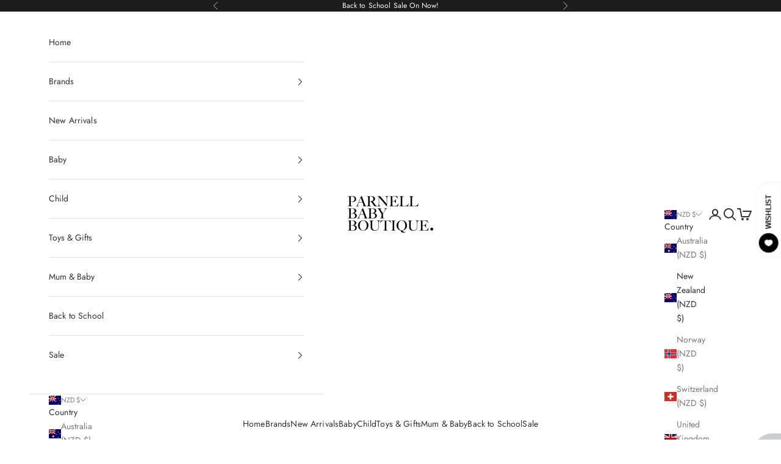

--- FILE ---
content_type: text/html; charset=utf-8
request_url: https://parnellbabyboutique.co.nz/products/handmade-gift-card
body_size: 60898
content:
<!doctype html>

<html lang="en" dir="ltr">
  <head>
    <!-- Google tag (gtag.js) -->
<script async crossorigin fetchpriority="high" src="/cdn/shopifycloud/importmap-polyfill/es-modules-shim.2.4.0.js"></script>
<script async src="https://www.googletagmanager.com/gtag/js?id=G-HFCPCEF2CC"></script>
<script>
  window.dataLayer = window.dataLayer || [];
  function gtag(){dataLayer.push(arguments);}
  gtag('js', new Date());

  gtag('config', 'G-HFCPCEF2CC');
</script>
<!-- Start of Booster Apps Seo-0.1-->
<title>Handmade Gift Card | Parnell Baby Boutique</title><meta name="description" content="Handmade Gift Card | Handmade in NZ by Trish :)As each card is handmade they may slightly vary in design but still look similar to display image." /><script type="application/ld+json">
  {
    "@context": "https://schema.org",
    "@type": "WebSite",
    "name": "Parnell Baby Boutique",
    "url": "https://parnellbabyboutique.co.nz",
    "potentialAction": {
      "@type": "SearchAction",
      "query-input": "required name=query",
      "target": "https://parnellbabyboutique.co.nz/search?q={query}"
    }
  }
</script><script type="application/ld+json">
  {
    "@context": "https://schema.org",
    "@type": "Product",
    "name": "Handmade Gift Card",
    "brand": {"@type": "Brand","name": "Cards by Trish"},
    "sku": "HMCARDS-MULTI-NS",
    "mpn": "2244669643",
    "description": "Handmade in NZ by Trish :)\nAs each card is handmade they may slightly vary in design but still look similar to display image.",
    "url": "https://parnellbabyboutique.co.nz/products/handmade-gift-card","image": "https://parnellbabyboutique.co.nz/cdn/shop/products/cards-by-trish-childrens-gifts-baby-girl-handmade-gift-card-28500063584319_3024x.jpg?v=1713486249","itemCondition": "https://schema.org/NewCondition",
    "offers": [{
          "@type": "Offer","price": "7.99","priceCurrency": "NZD",
          "itemCondition": "https://schema.org/NewCondition",
          "url": "https://parnellbabyboutique.co.nz/products/handmade-gift-card?variant=32805682085951",
          "sku": "HMCARDS-MULTI-NS",
          "mpn": "2244669643",
          "availability" : "https://schema.org/InStock",
          "priceValidUntil": "2026-02-28","gtin14": "2244669643"},{
          "@type": "Offer","price": "7.99","priceCurrency": "NZD",
          "itemCondition": "https://schema.org/NewCondition",
          "url": "https://parnellbabyboutique.co.nz/products/handmade-gift-card?variant=32805892358207",
          "sku": "HMCARDS-Ballet-NS",
          "mpn": "2244669646",
          "availability" : "https://schema.org/OutOfStock",
          "priceValidUntil": "2026-02-28","gtin14": "2244669646"},{
          "@type": "Offer","price": "7.99","priceCurrency": "NZD",
          "itemCondition": "https://schema.org/NewCondition",
          "url": "https://parnellbabyboutique.co.nz/products/handmade-gift-card?variant=32805892849727",
          "sku": "HMCARDS-Unicorn-NS",
          "mpn": "2244669647",
          "availability" : "https://schema.org/InStock",
          "priceValidUntil": "2026-02-28","gtin14": "2244669647"},{
          "@type": "Offer","price": "7.99","priceCurrency": "NZD",
          "itemCondition": "https://schema.org/NewCondition",
          "url": "https://parnellbabyboutique.co.nz/products/handmade-gift-card?variant=32805896257599",
          "sku": "HMCARDS-Animal-NS",
          "mpn": "2244669653",
          "availability" : "https://schema.org/OutOfStock",
          "priceValidUntil": "2026-02-28","gtin14": "2244669653"},{
          "@type": "Offer","price": "7.99","priceCurrency": "NZD",
          "itemCondition": "https://schema.org/NewCondition",
          "url": "https://parnellbabyboutique.co.nz/products/handmade-gift-card?variant=32805893439551",
          "sku": "HMCARDS-Baby-NS",
          "mpn": "2244669648",
          "availability" : "https://schema.org/InStock",
          "priceValidUntil": "2026-02-28","gtin14": "2244669648"},{
          "@type": "Offer","price": "7.99","priceCurrency": "NZD",
          "itemCondition": "https://schema.org/NewCondition",
          "url": "https://parnellbabyboutique.co.nz/products/handmade-gift-card?variant=32805893931071",
          "sku": "HMCARDS-Boat-NS",
          "mpn": "2244669649",
          "availability" : "https://schema.org/OutOfStock",
          "priceValidUntil": "2026-02-28","gtin14": "2244669649"},{
          "@type": "Offer","price": "7.99","priceCurrency": "NZD",
          "itemCondition": "https://schema.org/NewCondition",
          "url": "https://parnellbabyboutique.co.nz/products/handmade-gift-card?variant=32805894455359",
          "sku": "HMCARDS-Teddy-NS",
          "mpn": "2244669650",
          "availability" : "https://schema.org/InStock",
          "priceValidUntil": "2026-02-28","gtin14": "2244669650"},{
          "@type": "Offer","price": "7.99","priceCurrency": "NZD",
          "itemCondition": "https://schema.org/NewCondition",
          "url": "https://parnellbabyboutique.co.nz/products/handmade-gift-card?variant=32805894914111",
          "sku": "HMCARDS-Gold-NS",
          "mpn": "2244669651",
          "availability" : "https://schema.org/OutOfStock",
          "priceValidUntil": "2026-02-28","gtin14": "2244669651"},{
          "@type": "Offer","price": "7.99","priceCurrency": "NZD",
          "itemCondition": "https://schema.org/NewCondition",
          "url": "https://parnellbabyboutique.co.nz/products/handmade-gift-card?variant=32805895733311",
          "sku": "HMCARDS-Babyboy-NS",
          "mpn": "2244669652",
          "availability" : "https://schema.org/OutOfStock",
          "priceValidUntil": "2026-02-28","gtin14": "2244669652"},{
          "@type": "Offer","price": "7.99","priceCurrency": "NZD",
          "itemCondition": "https://schema.org/NewCondition",
          "url": "https://parnellbabyboutique.co.nz/products/handmade-gift-card?variant=32805889441855",
          "sku": "HMCARDS-Mermaid-NS",
          "mpn": "2244669645",
          "availability" : "https://schema.org/OutOfStock",
          "priceValidUntil": "2026-02-28","gtin14": "2244669645"}]}
</script>
<!-- end of Booster Apps SEO -->

    <meta charset="utf-8">
    <meta name="viewport" content="width=device-width, initial-scale=1.0, height=device-height, minimum-scale=1.0, maximum-scale=5.0">

    
<link rel="canonical" href="https://parnellbabyboutique.co.nz/products/handmade-gift-card"><link rel="shortcut icon" href="//parnellbabyboutique.co.nz/cdn/shop/files/PB_FAVICON_a7a0019c-4789-4ddd-8229-e3d7e8db1e28.png?v=1739960198&width=96">
      <link rel="apple-touch-icon" href="//parnellbabyboutique.co.nz/cdn/shop/files/PB_FAVICON_a7a0019c-4789-4ddd-8229-e3d7e8db1e28.png?v=1739960198&width=180"><link rel="preconnect" href="https://fonts.shopifycdn.com" crossorigin><link rel="preload" href="//parnellbabyboutique.co.nz/cdn/fonts/jost/jost_n4.d47a1b6347ce4a4c9f437608011273009d91f2b7.woff2" as="font" type="font/woff2" crossorigin><link rel="preload" href="//parnellbabyboutique.co.nz/cdn/fonts/jost/jost_n4.d47a1b6347ce4a4c9f437608011273009d91f2b7.woff2" as="font" type="font/woff2" crossorigin><meta property="og:type" content="product">
  <meta property="og:title" content="Handmade Gift Card">
  <meta property="product:price:amount" content="7.99">
  <meta property="product:price:currency" content="NZD">
  <meta property="product:availability" content="in stock"><meta property="og:image" content="http://parnellbabyboutique.co.nz/cdn/shop/products/cards-by-trish-childrens-gifts-baby-girl-handmade-gift-card-28500063584319.jpg?v=1713486249&width=2048">
  <meta property="og:image:secure_url" content="https://parnellbabyboutique.co.nz/cdn/shop/products/cards-by-trish-childrens-gifts-baby-girl-handmade-gift-card-28500063584319.jpg?v=1713486249&width=2048">
  <meta property="og:image:width" content="3024">
  <meta property="og:image:height" content="3243"><meta property="og:description" content="Handmade in NZ by Trish :) As each card is handmade they may slightly vary in design but still look similar to display image."><meta property="og:url" content="https://parnellbabyboutique.co.nz/products/handmade-gift-card">
<meta property="og:site_name" content="Parnell Baby Boutique"><meta name="twitter:card" content="summary"><meta name="twitter:title" content="Handmade Gift Card">
  <meta name="twitter:description" content="Handmade in NZ by Trish :)
As each card is handmade they may slightly vary in design but still look similar to display image."><meta name="twitter:image" content="https://parnellbabyboutique.co.nz/cdn/shop/products/cards-by-trish-childrens-gifts-baby-girl-handmade-gift-card-28500063584319.jpg?crop=center&height=1200&v=1713486249&width=1200">
  <meta name="twitter:image:alt" content="Cards by Trish Childrens Gifts Baby Girl Handmade Gift Card"><script type="application/ld+json">{"@context":"http:\/\/schema.org\/","@id":"\/products\/handmade-gift-card#product","@type":"ProductGroup","brand":{"@type":"Brand","name":"Cards by Trish"},"category":"Childrens Gifts","description":"Handmade in NZ by Trish :)\nAs each card is handmade they may slightly vary in design but still look similar to display image.","hasVariant":[{"@id":"\/products\/handmade-gift-card?variant=32805682085951#variant","@type":"Product","image":"https:\/\/parnellbabyboutique.co.nz\/cdn\/shop\/products\/cards-by-trish-childrens-gifts-baby-lion-handmade-gift-card-15677649879103.jpg?v=1713486249\u0026width=1920","mpn":"2244669643","name":"Handmade Gift Card - Multi","offers":{"@id":"\/products\/handmade-gift-card?variant=32805682085951#offer","@type":"Offer","availability":"http:\/\/schema.org\/InStock","price":"7.99","priceCurrency":"NZD","url":"https:\/\/parnellbabyboutique.co.nz\/products\/handmade-gift-card?variant=32805682085951"},"sku":"HMCARDS-MULTI-NS"},{"@id":"\/products\/handmade-gift-card?variant=32805892358207#variant","@type":"Product","image":"https:\/\/parnellbabyboutique.co.nz\/cdn\/shop\/products\/cards-by-trish-childrens-gifts-ballet-handmade-gift-card-28499524747327.jpg?v=1713486249\u0026width=1920","mpn":"2244669646","name":"Handmade Gift Card - Ballet","offers":{"@id":"\/products\/handmade-gift-card?variant=32805892358207#offer","@type":"Offer","availability":"http:\/\/schema.org\/OutOfStock","price":"7.99","priceCurrency":"NZD","url":"https:\/\/parnellbabyboutique.co.nz\/products\/handmade-gift-card?variant=32805892358207"},"sku":"HMCARDS-Ballet-NS"},{"@id":"\/products\/handmade-gift-card?variant=32805892849727#variant","@type":"Product","image":"https:\/\/parnellbabyboutique.co.nz\/cdn\/shop\/products\/cards-by-trish-childrens-gifts-unicorn-handmade-gift-card-28499526484031.jpg?v=1713486249\u0026width=1920","mpn":"2244669647","name":"Handmade Gift Card - Unicorn","offers":{"@id":"\/products\/handmade-gift-card?variant=32805892849727#offer","@type":"Offer","availability":"http:\/\/schema.org\/InStock","price":"7.99","priceCurrency":"NZD","url":"https:\/\/parnellbabyboutique.co.nz\/products\/handmade-gift-card?variant=32805892849727"},"sku":"HMCARDS-Unicorn-NS"},{"@id":"\/products\/handmade-gift-card?variant=32805896257599#variant","@type":"Product","image":"https:\/\/parnellbabyboutique.co.nz\/cdn\/shop\/products\/cards-by-trish-childrens-gifts-animal-handmade-gift-card-28496078372927.jpg?v=1713486249\u0026width=1920","mpn":"2244669653","name":"Handmade Gift Card - Animal","offers":{"@id":"\/products\/handmade-gift-card?variant=32805896257599#offer","@type":"Offer","availability":"http:\/\/schema.org\/OutOfStock","price":"7.99","priceCurrency":"NZD","url":"https:\/\/parnellbabyboutique.co.nz\/products\/handmade-gift-card?variant=32805896257599"},"sku":"HMCARDS-Animal-NS"},{"@id":"\/products\/handmade-gift-card?variant=32805893439551#variant","@type":"Product","image":"https:\/\/parnellbabyboutique.co.nz\/cdn\/shop\/products\/cards-by-trish-childrens-gifts-space-adventures-handmade-gift-card-15677656924223.jpg?v=1628444454\u0026width=1920","mpn":"2244669648","name":"Handmade Gift Card - Space Adventures","offers":{"@id":"\/products\/handmade-gift-card?variant=32805893439551#offer","@type":"Offer","availability":"http:\/\/schema.org\/InStock","price":"7.99","priceCurrency":"NZD","url":"https:\/\/parnellbabyboutique.co.nz\/products\/handmade-gift-card?variant=32805893439551"},"sku":"HMCARDS-Baby-NS"},{"@id":"\/products\/handmade-gift-card?variant=32805893931071#variant","@type":"Product","image":"https:\/\/parnellbabyboutique.co.nz\/cdn\/shop\/products\/cards-by-trish-childrens-gifts-baby-girl-handmade-gift-card-28500063584319.jpg?v=1713486249\u0026width=1920","mpn":"2244669649","name":"Handmade Gift Card - Baby Girl","offers":{"@id":"\/products\/handmade-gift-card?variant=32805893931071#offer","@type":"Offer","availability":"http:\/\/schema.org\/OutOfStock","price":"7.99","priceCurrency":"NZD","url":"https:\/\/parnellbabyboutique.co.nz\/products\/handmade-gift-card?variant=32805893931071"},"sku":"HMCARDS-Boat-NS"},{"@id":"\/products\/handmade-gift-card?variant=32805894455359#variant","@type":"Product","image":"https:\/\/parnellbabyboutique.co.nz\/cdn\/shop\/products\/cards-by-trish-childrens-gifts-teddy-handmade-gift-card-28496078176319.jpg?v=1713486242\u0026width=1920","mpn":"2244669650","name":"Handmade Gift Card - Teddy","offers":{"@id":"\/products\/handmade-gift-card?variant=32805894455359#offer","@type":"Offer","availability":"http:\/\/schema.org\/InStock","price":"7.99","priceCurrency":"NZD","url":"https:\/\/parnellbabyboutique.co.nz\/products\/handmade-gift-card?variant=32805894455359"},"sku":"HMCARDS-Teddy-NS"},{"@id":"\/products\/handmade-gift-card?variant=32805894914111#variant","@type":"Product","image":"https:\/\/parnellbabyboutique.co.nz\/cdn\/shop\/products\/cards-by-trish-childrens-gifts-gold-handmade-gift-card-15677638705215.jpg?v=1713486249\u0026width=1920","mpn":"2244669651","name":"Handmade Gift Card - Gold","offers":{"@id":"\/products\/handmade-gift-card?variant=32805894914111#offer","@type":"Offer","availability":"http:\/\/schema.org\/OutOfStock","price":"7.99","priceCurrency":"NZD","url":"https:\/\/parnellbabyboutique.co.nz\/products\/handmade-gift-card?variant=32805894914111"},"sku":"HMCARDS-Gold-NS"},{"@id":"\/products\/handmade-gift-card?variant=32805895733311#variant","@type":"Product","image":"https:\/\/parnellbabyboutique.co.nz\/cdn\/shop\/products\/cards-by-trish-childrens-gifts-school-handmade-gift-card-15677636247615.jpg?v=1713486242\u0026width=1920","mpn":"2244669652","name":"Handmade Gift Card - School","offers":{"@id":"\/products\/handmade-gift-card?variant=32805895733311#offer","@type":"Offer","availability":"http:\/\/schema.org\/OutOfStock","price":"7.99","priceCurrency":"NZD","url":"https:\/\/parnellbabyboutique.co.nz\/products\/handmade-gift-card?variant=32805895733311"},"sku":"HMCARDS-Babyboy-NS"},{"@id":"\/products\/handmade-gift-card?variant=32805889441855#variant","@type":"Product","image":"https:\/\/parnellbabyboutique.co.nz\/cdn\/shop\/products\/cards-by-trish-childrens-gifts-mermaid-handmade-gift-card-15677575626815.jpg?v=1713486249\u0026width=1920","mpn":"2244669645","name":"Handmade Gift Card - Mermaid","offers":{"@id":"\/products\/handmade-gift-card?variant=32805889441855#offer","@type":"Offer","availability":"http:\/\/schema.org\/OutOfStock","price":"7.99","priceCurrency":"NZD","url":"https:\/\/parnellbabyboutique.co.nz\/products\/handmade-gift-card?variant=32805889441855"},"sku":"HMCARDS-Mermaid-NS"}],"name":"Handmade Gift Card","productGroupID":"4720603267135","url":"https:\/\/parnellbabyboutique.co.nz\/products\/handmade-gift-card"}</script><script type="application/ld+json">
  {
    "@context": "https://schema.org",
    "@type": "BreadcrumbList",
    "itemListElement": [{
        "@type": "ListItem",
        "position": 1,
        "name": "Home",
        "item": "https://parnellbabyboutique.co.nz"
      },{
            "@type": "ListItem",
            "position": 2,
            "name": "Handmade Gift Card",
            "item": "https://parnellbabyboutique.co.nz/products/handmade-gift-card"
          }]
  }
</script><style>/* Typography (heading) */
  @font-face {
  font-family: Jost;
  font-weight: 400;
  font-style: normal;
  font-display: fallback;
  src: url("//parnellbabyboutique.co.nz/cdn/fonts/jost/jost_n4.d47a1b6347ce4a4c9f437608011273009d91f2b7.woff2") format("woff2"),
       url("//parnellbabyboutique.co.nz/cdn/fonts/jost/jost_n4.791c46290e672b3f85c3d1c651ef2efa3819eadd.woff") format("woff");
}

@font-face {
  font-family: Jost;
  font-weight: 400;
  font-style: italic;
  font-display: fallback;
  src: url("//parnellbabyboutique.co.nz/cdn/fonts/jost/jost_i4.b690098389649750ada222b9763d55796c5283a5.woff2") format("woff2"),
       url("//parnellbabyboutique.co.nz/cdn/fonts/jost/jost_i4.fd766415a47e50b9e391ae7ec04e2ae25e7e28b0.woff") format("woff");
}

/* Typography (body) */
  @font-face {
  font-family: Jost;
  font-weight: 400;
  font-style: normal;
  font-display: fallback;
  src: url("//parnellbabyboutique.co.nz/cdn/fonts/jost/jost_n4.d47a1b6347ce4a4c9f437608011273009d91f2b7.woff2") format("woff2"),
       url("//parnellbabyboutique.co.nz/cdn/fonts/jost/jost_n4.791c46290e672b3f85c3d1c651ef2efa3819eadd.woff") format("woff");
}

@font-face {
  font-family: Jost;
  font-weight: 400;
  font-style: italic;
  font-display: fallback;
  src: url("//parnellbabyboutique.co.nz/cdn/fonts/jost/jost_i4.b690098389649750ada222b9763d55796c5283a5.woff2") format("woff2"),
       url("//parnellbabyboutique.co.nz/cdn/fonts/jost/jost_i4.fd766415a47e50b9e391ae7ec04e2ae25e7e28b0.woff") format("woff");
}

@font-face {
  font-family: Jost;
  font-weight: 700;
  font-style: normal;
  font-display: fallback;
  src: url("//parnellbabyboutique.co.nz/cdn/fonts/jost/jost_n7.921dc18c13fa0b0c94c5e2517ffe06139c3615a3.woff2") format("woff2"),
       url("//parnellbabyboutique.co.nz/cdn/fonts/jost/jost_n7.cbfc16c98c1e195f46c536e775e4e959c5f2f22b.woff") format("woff");
}

@font-face {
  font-family: Jost;
  font-weight: 700;
  font-style: italic;
  font-display: fallback;
  src: url("//parnellbabyboutique.co.nz/cdn/fonts/jost/jost_i7.d8201b854e41e19d7ed9b1a31fe4fe71deea6d3f.woff2") format("woff2"),
       url("//parnellbabyboutique.co.nz/cdn/fonts/jost/jost_i7.eae515c34e26b6c853efddc3fc0c552e0de63757.woff") format("woff");
}

:root {
    /* Container */
    --container-max-width: 100%;
    --container-xxs-max-width: 27.5rem; /* 440px */
    --container-xs-max-width: 42.5rem; /* 680px */
    --container-sm-max-width: 61.25rem; /* 980px */
    --container-md-max-width: 71.875rem; /* 1150px */
    --container-lg-max-width: 78.75rem; /* 1260px */
    --container-xl-max-width: 85rem; /* 1360px */
    --container-gutter: 1.25rem;

    --section-vertical-spacing: 2rem;
    --section-vertical-spacing-tight:2rem;

    --section-stack-gap:1.5rem;
    --section-stack-gap-tight:1.5rem;

    /* Form settings */
    --form-gap: 1.25rem; /* Gap between fieldset and submit button */
    --fieldset-gap: 1rem; /* Gap between each form input within a fieldset */
    --form-control-gap: 0.625rem; /* Gap between input and label (ignored for floating label) */
    --checkbox-control-gap: 0.75rem; /* Horizontal gap between checkbox and its associated label */
    --input-padding-block: 0.65rem; /* Vertical padding for input, textarea and native select */
    --input-padding-inline: 0.8rem; /* Horizontal padding for input, textarea and native select */
    --checkbox-size: 0.875rem; /* Size (width and height) for checkbox */

    /* Other sizes */
    --sticky-area-height: calc(var(--announcement-bar-is-sticky, 0) * var(--announcement-bar-height, 0px) + var(--header-is-sticky, 0) * var(--header-is-visible, 1) * var(--header-height, 0px));

    /* RTL support */
    --transform-logical-flip: 1;
    --transform-origin-start: left;
    --transform-origin-end: right;

    /**
     * ---------------------------------------------------------------------
     * TYPOGRAPHY
     * ---------------------------------------------------------------------
     */

    /* Font properties */
    --heading-font-family: Jost, sans-serif;
    --heading-font-weight: 400;
    --heading-font-style: normal;
    --heading-text-transform: uppercase;
    --heading-letter-spacing: 0.18em;
    --text-font-family: Jost, sans-serif;
    --text-font-weight: 400;
    --text-font-style: normal;
    --text-letter-spacing: 0.01em;
    --button-font: var(--text-font-style) var(--text-font-weight) var(--text-sm) / 1.65 var(--text-font-family);
    --button-text-transform: uppercase;
    --button-letter-spacing: 0.18em;

    /* Font sizes */--text-heading-size-factor: 1.3;
    --text-h1: max(0.6875rem, clamp(1.375rem, 1.146341463414634rem + 0.975609756097561vw, 2rem) * var(--text-heading-size-factor));
    --text-h2: max(0.6875rem, clamp(1.25rem, 1.0670731707317074rem + 0.7804878048780488vw, 1.75rem) * var(--text-heading-size-factor));
    --text-h3: max(0.6875rem, clamp(1.125rem, 1.0335365853658536rem + 0.3902439024390244vw, 1.375rem) * var(--text-heading-size-factor));
    --text-h4: max(0.6875rem, clamp(1rem, 0.9542682926829268rem + 0.1951219512195122vw, 1.125rem) * var(--text-heading-size-factor));
    --text-h5: calc(0.875rem * var(--text-heading-size-factor));
    --text-h6: calc(0.75rem * var(--text-heading-size-factor));

    --text-xs: 0.75rem;
    --text-sm: 0.8125rem;
    --text-base: 0.875rem;
    --text-lg: 1.0rem;
    --text-xl: 1.125rem;

    /* Rounded variables (used for border radius) */
    --rounded-full: 9999px;
    --button-border-radius: 0.0rem;
    --input-border-radius: 0.0rem;

    /* Box shadow */
    --shadow-sm: 0 2px 8px rgb(0 0 0 / 0.05);
    --shadow: 0 5px 15px rgb(0 0 0 / 0.05);
    --shadow-md: 0 5px 30px rgb(0 0 0 / 0.05);
    --shadow-block: px px px rgb(var(--text-primary) / 0.0);

    /**
     * ---------------------------------------------------------------------
     * OTHER
     * ---------------------------------------------------------------------
     */

    --checkmark-svg-url: url(//parnellbabyboutique.co.nz/cdn/shop/t/61/assets/checkmark.svg?v=77552481021870063511765153584);
    --cursor-zoom-in-svg-url: url(//parnellbabyboutique.co.nz/cdn/shop/t/61/assets/cursor-zoom-in.svg?v=31744706887206012901765153336);
  }

  [dir="rtl"]:root {
    /* RTL support */
    --transform-logical-flip: -1;
    --transform-origin-start: right;
    --transform-origin-end: left;
  }

  @media screen and (min-width: 700px) {
    :root {
      /* Typography (font size) */
      --text-xs: 0.75rem;
      --text-sm: 0.8125rem;
      --text-base: 0.875rem;
      --text-lg: 1.0rem;
      --text-xl: 1.25rem;

      /* Spacing settings */
      --container-gutter: 2rem;
    }
  }

  @media screen and (min-width: 1000px) {
    :root {
      /* Spacing settings */
      --container-gutter: 3rem;

      --section-vertical-spacing: 3rem;
      --section-vertical-spacing-tight: 3rem;

      --section-stack-gap:2.25rem;
      --section-stack-gap-tight:2.25rem;
    }
  }:root {/* Overlay used for modal */
    --page-overlay: 0 0 0 / 0.4;

    /* We use the first scheme background as default */
    --page-background: ;

    /* Product colors */
    --on-sale-text: 227 44 43;
    --on-sale-badge-background: 227 44 43;
    --on-sale-badge-text: 255 255 255;
    --sold-out-badge-background: 144 143 143;
    --sold-out-badge-text: 255 255 255;
    --custom-badge-background: 28 28 28;
    --custom-badge-text: 255 255 255;
    --star-color: 28 28 28;

    /* Status colors */
    --success-background: 212 227 203;
    --success-text: 48 122 7;
    --warning-background: 253 241 224;
    --warning-text: 237 138 0;
    --error-background: 243 204 204;
    --error-text: 203 43 43;
  }.color-scheme--scheme-1 {
      /* Color settings */--accent: 245 219 139;
      --text-color: 48 48 48;
      --background: 255 255 255 / 1.0;
      --background-without-opacity: 255 255 255;
      --background-gradient: ;--border-color: 224 224 224;/* Button colors */
      --button-background: 245 219 139;
      --button-text-color: 48 48 48;

      /* Circled buttons */
      --circle-button-background: 28 28 28;
      --circle-button-text-color: 245 219 139;
    }.shopify-section:has(.section-spacing.color-scheme--bg-54922f2e920ba8346f6dc0fba343d673) + .shopify-section:has(.section-spacing.color-scheme--bg-54922f2e920ba8346f6dc0fba343d673:not(.bordered-section)) .section-spacing {
      padding-block-start: 0;
    }.color-scheme--scheme-2 {
      /* Color settings */--accent: 21 20 20;
      --text-color: 48 48 48;
      --background: 255 255 255 / 1.0;
      --background-without-opacity: 255 255 255;
      --background-gradient: ;--border-color: 224 224 224;/* Button colors */
      --button-background: 21 20 20;
      --button-text-color: 255 255 255;

      /* Circled buttons */
      --circle-button-background: 28 28 28;
      --circle-button-text-color: 245 219 139;
    }.shopify-section:has(.section-spacing.color-scheme--bg-54922f2e920ba8346f6dc0fba343d673) + .shopify-section:has(.section-spacing.color-scheme--bg-54922f2e920ba8346f6dc0fba343d673:not(.bordered-section)) .section-spacing {
      padding-block-start: 0;
    }.color-scheme--scheme-3 {
      /* Color settings */--accent: 255 255 255;
      --text-color: 255 255 255;
      --background: 28 28 28 / 1.0;
      --background-without-opacity: 28 28 28;
      --background-gradient: ;--border-color: 62 62 62;/* Button colors */
      --button-background: 255 255 255;
      --button-text-color: 28 28 28;

      /* Circled buttons */
      --circle-button-background: 255 255 255;
      --circle-button-text-color: 28 28 28;
    }.shopify-section:has(.section-spacing.color-scheme--bg-c1f8cb21047e4797e94d0969dc5d1e44) + .shopify-section:has(.section-spacing.color-scheme--bg-c1f8cb21047e4797e94d0969dc5d1e44:not(.bordered-section)) .section-spacing {
      padding-block-start: 0;
    }.color-scheme--scheme-4 {
      /* Color settings */--accent: 255 255 255;
      --text-color: 227 44 43;
      --background: 0 0 0 / 0.0;
      --background-without-opacity: 0 0 0;
      --background-gradient: ;--border-color: 227 44 43;/* Button colors */
      --button-background: 255 255 255;
      --button-text-color: 28 28 28;

      /* Circled buttons */
      --circle-button-background: 255 255 255;
      --circle-button-text-color: 28 28 28;
    }.shopify-section:has(.section-spacing.color-scheme--bg-3671eee015764974ee0aef1536023e0f) + .shopify-section:has(.section-spacing.color-scheme--bg-3671eee015764974ee0aef1536023e0f:not(.bordered-section)) .section-spacing {
      padding-block-start: 0;
    }.color-scheme--dialog {
      /* Color settings */--accent: 21 20 20;
      --text-color: 48 48 48;
      --background: 255 255 255 / 1.0;
      --background-without-opacity: 255 255 255;
      --background-gradient: ;--border-color: 224 224 224;/* Button colors */
      --button-background: 21 20 20;
      --button-text-color: 255 255 255;

      /* Circled buttons */
      --circle-button-background: 28 28 28;
      --circle-button-text-color: 245 219 139;
    }
</style><script>
  // This allows to expose several variables to the global scope, to be used in scripts
  window.themeVariables = {
    settings: {
      showPageTransition: null,
      pageType: "product",
      moneyFormat: "${{amount}}",
      moneyWithCurrencyFormat: "${{amount}} NZD",
      currencyCodeEnabled: false,
      cartType: "drawer",
      staggerMenuApparition: true
    },

    strings: {
      addedToCart: "Added to your cart!",
      addedToCartWithTitle: "{{ product_title }} added to cart.",
      closeGallery: "Close gallery",
      zoomGallery: "Zoom picture",
      errorGallery: "Image cannot be loaded",
      shippingEstimatorNoResults: "Sorry, we do not ship to your address.",
      shippingEstimatorOneResult: "There is one shipping rate for your address:",
      shippingEstimatorMultipleResults: "There are several shipping rates for your address:",
      shippingEstimatorError: "One or more error occurred while retrieving shipping rates:",
      next: "Next",
      previous: "Previous"
    },

    mediaQueries: {
      'sm': 'screen and (min-width: 700px)',
      'md': 'screen and (min-width: 1000px)',
      'lg': 'screen and (min-width: 1150px)',
      'xl': 'screen and (min-width: 1400px)',
      '2xl': 'screen and (min-width: 1600px)',
      'sm-max': 'screen and (max-width: 699px)',
      'md-max': 'screen and (max-width: 999px)',
      'lg-max': 'screen and (max-width: 1149px)',
      'xl-max': 'screen and (max-width: 1399px)',
      '2xl-max': 'screen and (max-width: 1599px)',
      'motion-safe': '(prefers-reduced-motion: no-preference)',
      'motion-reduce': '(prefers-reduced-motion: reduce)',
      'supports-hover': 'screen and (pointer: fine)',
      'supports-touch': 'screen and (hover: none)'
    }
  };</script><script type="importmap">{
        "imports": {
          "vendor": "//parnellbabyboutique.co.nz/cdn/shop/t/61/assets/vendor.min.js?v=55929477288600450501765153324",
          "theme": "//parnellbabyboutique.co.nz/cdn/shop/t/61/assets/theme.js?v=103030472301900935361765153323",
          "photoswipe": "//parnellbabyboutique.co.nz/cdn/shop/t/61/assets/photoswipe.min.js?v=13374349288281597431765153323"
        }
      }
    </script>

    <script type="module" src="//parnellbabyboutique.co.nz/cdn/shop/t/61/assets/vendor.min.js?v=55929477288600450501765153324"></script>
    <script type="module" src="//parnellbabyboutique.co.nz/cdn/shop/t/61/assets/theme.js?v=103030472301900935361765153323"></script>

    <script>window.performance && window.performance.mark && window.performance.mark('shopify.content_for_header.start');</script><meta name="google-site-verification" content="oL3557CU6R4-m2OTZxCz4UpHGccLgYIakQWM7-Z4bes">
<meta name="google-site-verification" content="cW-vycraVb3F0dznTIdRRwbD3CyoBAJQeVXR7a-Fcns">
<meta name="google-site-verification" content="oL3557CU6R4-m2OTZxCz4UpHGccLgYIakQWM7-Z4bes">
<meta id="shopify-digital-wallet" name="shopify-digital-wallet" content="/4276256837/digital_wallets/dialog">
<meta name="shopify-checkout-api-token" content="258fcfc80983183ee74c2d3049238057">
<meta id="in-context-paypal-metadata" data-shop-id="4276256837" data-venmo-supported="false" data-environment="production" data-locale="en_US" data-paypal-v4="true" data-currency="NZD">
<link rel="alternate" type="application/json+oembed" href="https://parnellbabyboutique.co.nz/products/handmade-gift-card.oembed">
<script async="async" src="/checkouts/internal/preloads.js?locale=en-NZ"></script>
<script id="shopify-features" type="application/json">{"accessToken":"258fcfc80983183ee74c2d3049238057","betas":["rich-media-storefront-analytics"],"domain":"parnellbabyboutique.co.nz","predictiveSearch":true,"shopId":4276256837,"locale":"en"}</script>
<script>var Shopify = Shopify || {};
Shopify.shop = "parnell-baby.myshopify.com";
Shopify.locale = "en";
Shopify.currency = {"active":"NZD","rate":"1.0"};
Shopify.country = "NZ";
Shopify.theme = {"name":"Updated 10.11.0 Prestige - Dec2025","id":136503099455,"schema_name":"Prestige","schema_version":"10.11.0","theme_store_id":855,"role":"main"};
Shopify.theme.handle = "null";
Shopify.theme.style = {"id":null,"handle":null};
Shopify.cdnHost = "parnellbabyboutique.co.nz/cdn";
Shopify.routes = Shopify.routes || {};
Shopify.routes.root = "/";</script>
<script type="module">!function(o){(o.Shopify=o.Shopify||{}).modules=!0}(window);</script>
<script>!function(o){function n(){var o=[];function n(){o.push(Array.prototype.slice.apply(arguments))}return n.q=o,n}var t=o.Shopify=o.Shopify||{};t.loadFeatures=n(),t.autoloadFeatures=n()}(window);</script>
<script id="shop-js-analytics" type="application/json">{"pageType":"product"}</script>
<script defer="defer" async type="module" src="//parnellbabyboutique.co.nz/cdn/shopifycloud/shop-js/modules/v2/client.init-shop-cart-sync_WVOgQShq.en.esm.js"></script>
<script defer="defer" async type="module" src="//parnellbabyboutique.co.nz/cdn/shopifycloud/shop-js/modules/v2/chunk.common_C_13GLB1.esm.js"></script>
<script defer="defer" async type="module" src="//parnellbabyboutique.co.nz/cdn/shopifycloud/shop-js/modules/v2/chunk.modal_CLfMGd0m.esm.js"></script>
<script type="module">
  await import("//parnellbabyboutique.co.nz/cdn/shopifycloud/shop-js/modules/v2/client.init-shop-cart-sync_WVOgQShq.en.esm.js");
await import("//parnellbabyboutique.co.nz/cdn/shopifycloud/shop-js/modules/v2/chunk.common_C_13GLB1.esm.js");
await import("//parnellbabyboutique.co.nz/cdn/shopifycloud/shop-js/modules/v2/chunk.modal_CLfMGd0m.esm.js");

  window.Shopify.SignInWithShop?.initShopCartSync?.({"fedCMEnabled":true,"windoidEnabled":true});

</script>
<script>(function() {
  var isLoaded = false;
  function asyncLoad() {
    if (isLoaded) return;
    isLoaded = true;
    var urls = ["https:\/\/www.myregistry.com\/ScriptPlatform\/Shopify\/AddToMrButton.js?siteKey=X-Hi1H0TC0x-HCAi9u7VpQ2\u0026lang=en\u0026version=771467465\u0026shop=parnell-baby.myshopify.com"];
    for (var i = 0; i < urls.length; i++) {
      var s = document.createElement('script');
      s.type = 'text/javascript';
      s.async = true;
      s.src = urls[i];
      var x = document.getElementsByTagName('script')[0];
      x.parentNode.insertBefore(s, x);
    }
  };
  if(window.attachEvent) {
    window.attachEvent('onload', asyncLoad);
  } else {
    window.addEventListener('load', asyncLoad, false);
  }
})();</script>
<script id="__st">var __st={"a":4276256837,"offset":46800,"reqid":"91e19acb-1f57-41e8-8a25-8da42fbc59b9-1769627932","pageurl":"parnellbabyboutique.co.nz\/products\/handmade-gift-card","u":"1a5a10a9c94b","p":"product","rtyp":"product","rid":4720603267135};</script>
<script>window.ShopifyPaypalV4VisibilityTracking = true;</script>
<script id="captcha-bootstrap">!function(){'use strict';const t='contact',e='account',n='new_comment',o=[[t,t],['blogs',n],['comments',n],[t,'customer']],c=[[e,'customer_login'],[e,'guest_login'],[e,'recover_customer_password'],[e,'create_customer']],r=t=>t.map((([t,e])=>`form[action*='/${t}']:not([data-nocaptcha='true']) input[name='form_type'][value='${e}']`)).join(','),a=t=>()=>t?[...document.querySelectorAll(t)].map((t=>t.form)):[];function s(){const t=[...o],e=r(t);return a(e)}const i='password',u='form_key',d=['recaptcha-v3-token','g-recaptcha-response','h-captcha-response',i],f=()=>{try{return window.sessionStorage}catch{return}},m='__shopify_v',_=t=>t.elements[u];function p(t,e,n=!1){try{const o=window.sessionStorage,c=JSON.parse(o.getItem(e)),{data:r}=function(t){const{data:e,action:n}=t;return t[m]||n?{data:e,action:n}:{data:t,action:n}}(c);for(const[e,n]of Object.entries(r))t.elements[e]&&(t.elements[e].value=n);n&&o.removeItem(e)}catch(o){console.error('form repopulation failed',{error:o})}}const l='form_type',E='cptcha';function T(t){t.dataset[E]=!0}const w=window,h=w.document,L='Shopify',v='ce_forms',y='captcha';let A=!1;((t,e)=>{const n=(g='f06e6c50-85a8-45c8-87d0-21a2b65856fe',I='https://cdn.shopify.com/shopifycloud/storefront-forms-hcaptcha/ce_storefront_forms_captcha_hcaptcha.v1.5.2.iife.js',D={infoText:'Protected by hCaptcha',privacyText:'Privacy',termsText:'Terms'},(t,e,n)=>{const o=w[L][v],c=o.bindForm;if(c)return c(t,g,e,D).then(n);var r;o.q.push([[t,g,e,D],n]),r=I,A||(h.body.append(Object.assign(h.createElement('script'),{id:'captcha-provider',async:!0,src:r})),A=!0)});var g,I,D;w[L]=w[L]||{},w[L][v]=w[L][v]||{},w[L][v].q=[],w[L][y]=w[L][y]||{},w[L][y].protect=function(t,e){n(t,void 0,e),T(t)},Object.freeze(w[L][y]),function(t,e,n,w,h,L){const[v,y,A,g]=function(t,e,n){const i=e?o:[],u=t?c:[],d=[...i,...u],f=r(d),m=r(i),_=r(d.filter((([t,e])=>n.includes(e))));return[a(f),a(m),a(_),s()]}(w,h,L),I=t=>{const e=t.target;return e instanceof HTMLFormElement?e:e&&e.form},D=t=>v().includes(t);t.addEventListener('submit',(t=>{const e=I(t);if(!e)return;const n=D(e)&&!e.dataset.hcaptchaBound&&!e.dataset.recaptchaBound,o=_(e),c=g().includes(e)&&(!o||!o.value);(n||c)&&t.preventDefault(),c&&!n&&(function(t){try{if(!f())return;!function(t){const e=f();if(!e)return;const n=_(t);if(!n)return;const o=n.value;o&&e.removeItem(o)}(t);const e=Array.from(Array(32),(()=>Math.random().toString(36)[2])).join('');!function(t,e){_(t)||t.append(Object.assign(document.createElement('input'),{type:'hidden',name:u})),t.elements[u].value=e}(t,e),function(t,e){const n=f();if(!n)return;const o=[...t.querySelectorAll(`input[type='${i}']`)].map((({name:t})=>t)),c=[...d,...o],r={};for(const[a,s]of new FormData(t).entries())c.includes(a)||(r[a]=s);n.setItem(e,JSON.stringify({[m]:1,action:t.action,data:r}))}(t,e)}catch(e){console.error('failed to persist form',e)}}(e),e.submit())}));const S=(t,e)=>{t&&!t.dataset[E]&&(n(t,e.some((e=>e===t))),T(t))};for(const o of['focusin','change'])t.addEventListener(o,(t=>{const e=I(t);D(e)&&S(e,y())}));const B=e.get('form_key'),M=e.get(l),P=B&&M;t.addEventListener('DOMContentLoaded',(()=>{const t=y();if(P)for(const e of t)e.elements[l].value===M&&p(e,B);[...new Set([...A(),...v().filter((t=>'true'===t.dataset.shopifyCaptcha))])].forEach((e=>S(e,t)))}))}(h,new URLSearchParams(w.location.search),n,t,e,['guest_login'])})(!0,!0)}();</script>
<script integrity="sha256-4kQ18oKyAcykRKYeNunJcIwy7WH5gtpwJnB7kiuLZ1E=" data-source-attribution="shopify.loadfeatures" defer="defer" src="//parnellbabyboutique.co.nz/cdn/shopifycloud/storefront/assets/storefront/load_feature-a0a9edcb.js" crossorigin="anonymous"></script>
<script data-source-attribution="shopify.dynamic_checkout.dynamic.init">var Shopify=Shopify||{};Shopify.PaymentButton=Shopify.PaymentButton||{isStorefrontPortableWallets:!0,init:function(){window.Shopify.PaymentButton.init=function(){};var t=document.createElement("script");t.src="https://parnellbabyboutique.co.nz/cdn/shopifycloud/portable-wallets/latest/portable-wallets.en.js",t.type="module",document.head.appendChild(t)}};
</script>
<script data-source-attribution="shopify.dynamic_checkout.buyer_consent">
  function portableWalletsHideBuyerConsent(e){var t=document.getElementById("shopify-buyer-consent"),n=document.getElementById("shopify-subscription-policy-button");t&&n&&(t.classList.add("hidden"),t.setAttribute("aria-hidden","true"),n.removeEventListener("click",e))}function portableWalletsShowBuyerConsent(e){var t=document.getElementById("shopify-buyer-consent"),n=document.getElementById("shopify-subscription-policy-button");t&&n&&(t.classList.remove("hidden"),t.removeAttribute("aria-hidden"),n.addEventListener("click",e))}window.Shopify?.PaymentButton&&(window.Shopify.PaymentButton.hideBuyerConsent=portableWalletsHideBuyerConsent,window.Shopify.PaymentButton.showBuyerConsent=portableWalletsShowBuyerConsent);
</script>
<script>
  function portableWalletsCleanup(e){e&&e.src&&console.error("Failed to load portable wallets script "+e.src);var t=document.querySelectorAll("shopify-accelerated-checkout .shopify-payment-button__skeleton, shopify-accelerated-checkout-cart .wallet-cart-button__skeleton"),e=document.getElementById("shopify-buyer-consent");for(let e=0;e<t.length;e++)t[e].remove();e&&e.remove()}function portableWalletsNotLoadedAsModule(e){e instanceof ErrorEvent&&"string"==typeof e.message&&e.message.includes("import.meta")&&"string"==typeof e.filename&&e.filename.includes("portable-wallets")&&(window.removeEventListener("error",portableWalletsNotLoadedAsModule),window.Shopify.PaymentButton.failedToLoad=e,"loading"===document.readyState?document.addEventListener("DOMContentLoaded",window.Shopify.PaymentButton.init):window.Shopify.PaymentButton.init())}window.addEventListener("error",portableWalletsNotLoadedAsModule);
</script>

<script type="module" src="https://parnellbabyboutique.co.nz/cdn/shopifycloud/portable-wallets/latest/portable-wallets.en.js" onError="portableWalletsCleanup(this)" crossorigin="anonymous"></script>
<script nomodule>
  document.addEventListener("DOMContentLoaded", portableWalletsCleanup);
</script>

<script id='scb4127' type='text/javascript' async='' src='https://parnellbabyboutique.co.nz/cdn/shopifycloud/privacy-banner/storefront-banner.js'></script><link id="shopify-accelerated-checkout-styles" rel="stylesheet" media="screen" href="https://parnellbabyboutique.co.nz/cdn/shopifycloud/portable-wallets/latest/accelerated-checkout-backwards-compat.css" crossorigin="anonymous">
<style id="shopify-accelerated-checkout-cart">
        #shopify-buyer-consent {
  margin-top: 1em;
  display: inline-block;
  width: 100%;
}

#shopify-buyer-consent.hidden {
  display: none;
}

#shopify-subscription-policy-button {
  background: none;
  border: none;
  padding: 0;
  text-decoration: underline;
  font-size: inherit;
  cursor: pointer;
}

#shopify-subscription-policy-button::before {
  box-shadow: none;
}

      </style>

<script>window.performance && window.performance.mark && window.performance.mark('shopify.content_for_header.end');</script>
<link href="//parnellbabyboutique.co.nz/cdn/shop/t/61/assets/theme.css?v=47702603446676031811765153323" rel="stylesheet" type="text/css" media="all" /><meta name="google-site-verification" content="sb7h1o3ndupjhzJZ0hQV9BufSgfRtxMnmwAZPqW_sao" /><script>const hcVariants = [{"id":32805682085951,"title":"Multi","option1":"Multi","option2":null,"option3":null,"sku":"HMCARDS-MULTI-NS","requires_shipping":true,"taxable":true,"featured_image":{"id":28496086663231,"product_id":4720603267135,"position":2,"created_at":"2021-08-08T02:50:05+12:00","updated_at":"2024-04-19T12:24:09+12:00","alt":"Cards by Trish Childrens Gifts Baby lion Handmade Gift Card","width":3015,"height":3214,"src":"\/\/parnellbabyboutique.co.nz\/cdn\/shop\/products\/cards-by-trish-childrens-gifts-baby-lion-handmade-gift-card-15677649879103.jpg?v=1713486249","variant_ids":[32805682085951]},"available":true,"name":"Handmade Gift Card - Multi","public_title":"Multi","options":["Multi"],"price":799,"weight":0,"compare_at_price":null,"inventory_management":"shopify","barcode":"2244669643","featured_media":{"alt":"Cards by Trish Childrens Gifts Baby lion Handmade Gift Card","id":20892628746303,"position":2,"preview_image":{"aspect_ratio":0.938,"height":3214,"width":3015,"src":"\/\/parnellbabyboutique.co.nz\/cdn\/shop\/products\/cards-by-trish-childrens-gifts-baby-lion-handmade-gift-card-15677649879103.jpg?v=1713486249"}},"requires_selling_plan":false,"selling_plan_allocations":[]},{"id":32805892358207,"title":"Ballet","option1":"Ballet","option2":null,"option3":null,"sku":"HMCARDS-Ballet-NS","requires_shipping":true,"taxable":true,"featured_image":{"id":28499526418495,"product_id":4720603267135,"position":6,"created_at":"2021-08-09T00:43:58+12:00","updated_at":"2024-04-19T12:24:09+12:00","alt":"Cards by Trish Childrens Gifts Ballet Handmade Gift Card","width":3024,"height":4032,"src":"\/\/parnellbabyboutique.co.nz\/cdn\/shop\/products\/cards-by-trish-childrens-gifts-ballet-handmade-gift-card-28499524747327.jpg?v=1713486249","variant_ids":[32805892358207]},"available":false,"name":"Handmade Gift Card - Ballet","public_title":"Ballet","options":["Ballet"],"price":799,"weight":0,"compare_at_price":null,"inventory_management":"shopify","barcode":"2244669646","featured_media":{"alt":"Cards by Trish Childrens Gifts Ballet Handmade Gift Card","id":20896165593151,"position":6,"preview_image":{"aspect_ratio":0.75,"height":4032,"width":3024,"src":"\/\/parnellbabyboutique.co.nz\/cdn\/shop\/products\/cards-by-trish-childrens-gifts-ballet-handmade-gift-card-28499524747327.jpg?v=1713486249"}},"requires_selling_plan":false,"selling_plan_allocations":[]},{"id":32805892849727,"title":"Unicorn","option1":"Unicorn","option2":null,"option3":null,"sku":"HMCARDS-Unicorn-NS","requires_shipping":true,"taxable":true,"featured_image":{"id":28499530121279,"product_id":4720603267135,"position":5,"created_at":"2021-08-09T00:46:51+12:00","updated_at":"2024-04-19T12:24:09+12:00","alt":"Cards by Trish Childrens Gifts Unicorn Handmade Gift Card","width":3024,"height":3445,"src":"\/\/parnellbabyboutique.co.nz\/cdn\/shop\/products\/cards-by-trish-childrens-gifts-unicorn-handmade-gift-card-28499526484031.jpg?v=1713486249","variant_ids":[32805892849727]},"available":true,"name":"Handmade Gift Card - Unicorn","public_title":"Unicorn","options":["Unicorn"],"price":799,"weight":0,"compare_at_price":null,"inventory_management":"shopify","barcode":"2244669647","featured_media":{"alt":"Cards by Trish Childrens Gifts Unicorn Handmade Gift Card","id":20896169295935,"position":5,"preview_image":{"aspect_ratio":0.878,"height":3445,"width":3024,"src":"\/\/parnellbabyboutique.co.nz\/cdn\/shop\/products\/cards-by-trish-childrens-gifts-unicorn-handmade-gift-card-28499526484031.jpg?v=1713486249"}},"requires_selling_plan":false,"selling_plan_allocations":[]},{"id":32805896257599,"title":"Animal","option1":"Animal","option2":null,"option3":null,"sku":"HMCARDS-Animal-NS","requires_shipping":true,"taxable":true,"featured_image":{"id":28499524550719,"product_id":4720603267135,"position":7,"created_at":"2021-08-09T00:41:06+12:00","updated_at":"2024-04-19T12:24:09+12:00","alt":"Cards by Trish Childrens Gifts Animal Handmade Gift Card","width":3024,"height":3056,"src":"\/\/parnellbabyboutique.co.nz\/cdn\/shop\/products\/cards-by-trish-childrens-gifts-animal-handmade-gift-card-28496078372927.jpg?v=1713486249","variant_ids":[32805896257599]},"available":false,"name":"Handmade Gift Card - Animal","public_title":"Animal","options":["Animal"],"price":799,"weight":0,"compare_at_price":null,"inventory_management":"shopify","barcode":"2244669653","featured_media":{"alt":"Cards by Trish Childrens Gifts Animal Handmade Gift Card","id":20896163725375,"position":7,"preview_image":{"aspect_ratio":0.99,"height":3056,"width":3024,"src":"\/\/parnellbabyboutique.co.nz\/cdn\/shop\/products\/cards-by-trish-childrens-gifts-animal-handmade-gift-card-28496078372927.jpg?v=1713486249"}},"requires_selling_plan":false,"selling_plan_allocations":[]},{"id":32805893439551,"title":"Space Adventures","option1":"Space Adventures","option2":null,"option3":null,"sku":"HMCARDS-Baby-NS","requires_shipping":true,"taxable":true,"featured_image":{"id":28496086630463,"product_id":4720603267135,"position":10,"created_at":"2021-08-08T02:50:02+12:00","updated_at":"2021-08-09T05:40:54+12:00","alt":"Cards by Trish Childrens Gifts Space Adventures Handmade Gift Card","width":3024,"height":3222,"src":"\/\/parnellbabyboutique.co.nz\/cdn\/shop\/products\/cards-by-trish-childrens-gifts-space-adventures-handmade-gift-card-15677656924223.jpg?v=1628444454","variant_ids":[32805893439551]},"available":true,"name":"Handmade Gift Card - Space Adventures","public_title":"Space Adventures","options":["Space Adventures"],"price":799,"weight":0,"compare_at_price":null,"inventory_management":"shopify","barcode":"2244669648","featured_media":{"alt":"Cards by Trish Childrens Gifts Space Adventures Handmade Gift Card","id":20892628713535,"position":10,"preview_image":{"aspect_ratio":0.939,"height":3222,"width":3024,"src":"\/\/parnellbabyboutique.co.nz\/cdn\/shop\/products\/cards-by-trish-childrens-gifts-space-adventures-handmade-gift-card-15677656924223.jpg?v=1628444454"}},"requires_selling_plan":false,"selling_plan_allocations":[]},{"id":32805893931071,"title":"Baby Girl","option1":"Baby Girl","option2":null,"option3":null,"sku":"HMCARDS-Boat-NS","requires_shipping":true,"taxable":true,"featured_image":{"id":28500065583167,"product_id":4720603267135,"position":1,"created_at":"2021-08-09T05:40:53+12:00","updated_at":"2024-04-19T12:24:09+12:00","alt":"Cards by Trish Childrens Gifts Baby Girl Handmade Gift Card","width":3024,"height":3243,"src":"\/\/parnellbabyboutique.co.nz\/cdn\/shop\/products\/cards-by-trish-childrens-gifts-baby-girl-handmade-gift-card-28500063584319.jpg?v=1713486249","variant_ids":[32805893931071]},"available":false,"name":"Handmade Gift Card - Baby Girl","public_title":"Baby Girl","options":["Baby Girl"],"price":799,"weight":0,"compare_at_price":null,"inventory_management":"shopify","barcode":"2244669649","featured_media":{"alt":"Cards by Trish Childrens Gifts Baby Girl Handmade Gift Card","id":20896721436735,"position":1,"preview_image":{"aspect_ratio":0.932,"height":3243,"width":3024,"src":"\/\/parnellbabyboutique.co.nz\/cdn\/shop\/products\/cards-by-trish-childrens-gifts-baby-girl-handmade-gift-card-28500063584319.jpg?v=1713486249"}},"requires_selling_plan":false,"selling_plan_allocations":[]},{"id":32805894455359,"title":"Teddy","option1":"Teddy","option2":null,"option3":null,"sku":"HMCARDS-Teddy-NS","requires_shipping":true,"taxable":true,"featured_image":{"id":28500063518783,"product_id":4720603267135,"position":8,"created_at":"2021-08-09T05:37:54+12:00","updated_at":"2024-04-19T12:24:02+12:00","alt":"Cards by Trish Childrens Gifts Teddy Handmade Gift Card","width":3024,"height":3057,"src":"\/\/parnellbabyboutique.co.nz\/cdn\/shop\/products\/cards-by-trish-childrens-gifts-teddy-handmade-gift-card-28496078176319.jpg?v=1713486242","variant_ids":[32805894455359]},"available":true,"name":"Handmade Gift Card - Teddy","public_title":"Teddy","options":["Teddy"],"price":799,"weight":0,"compare_at_price":null,"inventory_management":"shopify","barcode":"2244669650","featured_media":{"alt":"Cards by Trish Childrens Gifts Teddy Handmade Gift Card","id":20896719339583,"position":8,"preview_image":{"aspect_ratio":0.989,"height":3057,"width":3024,"src":"\/\/parnellbabyboutique.co.nz\/cdn\/shop\/products\/cards-by-trish-childrens-gifts-teddy-handmade-gift-card-28496078176319.jpg?v=1713486242"}},"requires_selling_plan":false,"selling_plan_allocations":[]},{"id":32805894914111,"title":"Gold","option1":"Gold","option2":null,"option3":null,"sku":"HMCARDS-Gold-NS","requires_shipping":true,"taxable":true,"featured_image":{"id":28496082599999,"product_id":4720603267135,"position":3,"created_at":"2021-08-08T02:46:55+12:00","updated_at":"2024-04-19T12:24:09+12:00","alt":"Cards by Trish Childrens Gifts Gold Handmade Gift Card","width":2991,"height":3386,"src":"\/\/parnellbabyboutique.co.nz\/cdn\/shop\/products\/cards-by-trish-childrens-gifts-gold-handmade-gift-card-15677638705215.jpg?v=1713486249","variant_ids":[32805894914111]},"available":false,"name":"Handmade Gift Card - Gold","public_title":"Gold","options":["Gold"],"price":799,"weight":0,"compare_at_price":null,"inventory_management":"shopify","barcode":"2244669651","featured_media":{"alt":"Cards by Trish Childrens Gifts Gold Handmade Gift Card","id":20892624683071,"position":3,"preview_image":{"aspect_ratio":0.883,"height":3386,"width":2991,"src":"\/\/parnellbabyboutique.co.nz\/cdn\/shop\/products\/cards-by-trish-childrens-gifts-gold-handmade-gift-card-15677638705215.jpg?v=1713486249"}},"requires_selling_plan":false,"selling_plan_allocations":[]},{"id":32805895733311,"title":"School","option1":"School","option2":null,"option3":null,"sku":"HMCARDS-Babyboy-NS","requires_shipping":true,"taxable":true,"featured_image":{"id":28496082337855,"product_id":4720603267135,"position":9,"created_at":"2021-08-08T02:46:53+12:00","updated_at":"2024-04-19T12:24:02+12:00","alt":"Cards by Trish Childrens Gifts School Handmade Gift Card","width":3024,"height":4032,"src":"\/\/parnellbabyboutique.co.nz\/cdn\/shop\/products\/cards-by-trish-childrens-gifts-school-handmade-gift-card-15677636247615.jpg?v=1713486242","variant_ids":[32805895733311]},"available":false,"name":"Handmade Gift Card - School","public_title":"School","options":["School"],"price":799,"weight":0,"compare_at_price":null,"inventory_management":"shopify","barcode":"2244669652","featured_media":{"alt":"Cards by Trish Childrens Gifts School Handmade Gift Card","id":20892624519231,"position":9,"preview_image":{"aspect_ratio":0.75,"height":4032,"width":3024,"src":"\/\/parnellbabyboutique.co.nz\/cdn\/shop\/products\/cards-by-trish-childrens-gifts-school-handmade-gift-card-15677636247615.jpg?v=1713486242"}},"requires_selling_plan":false,"selling_plan_allocations":[]},{"id":32805889441855,"title":"Mermaid","option1":"Mermaid","option2":null,"option3":null,"sku":"HMCARDS-Mermaid-NS","requires_shipping":true,"taxable":true,"featured_image":{"id":28496074145855,"product_id":4720603267135,"position":4,"created_at":"2021-08-08T02:40:52+12:00","updated_at":"2024-04-19T12:24:09+12:00","alt":"Cards by Trish Childrens Gifts Mermaid Handmade Gift Card","width":1864,"height":1933,"src":"\/\/parnellbabyboutique.co.nz\/cdn\/shop\/products\/cards-by-trish-childrens-gifts-mermaid-handmade-gift-card-15677575626815.jpg?v=1713486249","variant_ids":[32805889441855]},"available":false,"name":"Handmade Gift Card - Mermaid","public_title":"Mermaid","options":["Mermaid"],"price":799,"weight":0,"compare_at_price":null,"inventory_management":"shopify","barcode":"2244669645","featured_media":{"alt":"Cards by Trish Childrens Gifts Mermaid Handmade Gift Card","id":20892615376959,"position":4,"preview_image":{"aspect_ratio":0.964,"height":1933,"width":1864,"src":"\/\/parnellbabyboutique.co.nz\/cdn\/shop\/products\/cards-by-trish-childrens-gifts-mermaid-handmade-gift-card-15677575626815.jpg?v=1713486249"}},"requires_selling_plan":false,"selling_plan_allocations":[]}];</script><style>.hc-sale-tag{z-index:2;background:#fb485e;width:41px;height:34px;border-top-right-radius:2px;border-top-left-radius:2px;text-align:center;line-height:30px;font-weight:700;font-size:14px;color:#fff;position:absolute!important;left:8px;top:16px;display:inline-block}.hc-sale-tag:before{border-bottom:10px solid #fb485e;border-left:8px solid transparent;border-right:8px solid transparent;display:block;content:"";position:absolute;width:41px;top:-9px;-webkit-box-sizing:border-box;-moz-box-sizing: border-box;box-sizing: border-box}.hc-sale-tag:after{content:"";background:#ffffff;border-radius:2px;width:4px;height:4px;display:block;position:absolute;left:19px;top:-15px;margin-top:10px}@media screen and (max-width: 680px){.hc-sale-tag{width:34px;height:26px;line-height:26px;font-size:12px;top:10px;left:2px}.hc-sale-tag:before{width:34px;border-bottom-width:7px;top:-6px;}.hc-sale-tag:after{left:16px;top:-13px;}}.hc-sale-tag{background:#f93e3e!important;color:#ffffff!important;}.hc-sale-tag span{color:#ffffff!important}.hc-sale-tag span{display:none!important}.hc-sale-tag:after{content: "· SALE";position:relative;display:block;text-align:center;line-height:22px;background:transparent;width:40px;height:auto;margin-left:-19px;margin-top:-2px;word-spacing:40px;}@media screen and (max-width: 680px){.hc-sale-tag:after{margin-top:3px;line-height:16px;}}.hc-sale-tag:before{border-bottom-color:#f93e3e;}.hc-sale-tag span{font-size:16px} overflow-hidden{position:relative;}
.hc-sale-tag{
  right:auto;
  right:4px;
}
.multi-column__item .hc-sale-tag{zoom:0-8}
 .hc-sale-tag</style><script>document.addEventListener("DOMContentLoaded",function(){"undefined"!=typeof hcVariants&&function(e){function t(e,t,a){return function(){if(a)return t.apply(this,arguments),e.apply(this,arguments);var n=e.apply(this,arguments);return t.apply(this,arguments),n}}var a=null;function n(){var t=window.location.search.replace(/.*variant=(\d+).*/,"$1");t&&t!=a&&(a=t,e(t))}window.history.pushState=t(history.pushState,n),window.history.replaceState=t(history.replaceState,n),window.addEventListener("popstate",n)}(function(e){let t=null;for(var a=0;a<hcVariants.length;a++)if(hcVariants[a].id==e){t=hcVariants[a];var n=document.querySelectorAll(".hc-product-page.hc-sale-tag");if(t.compare_at_price&&t.compare_at_price>t.price){var r=100*(t.compare_at_price-t.price)/t.compare_at_price;if(null!=r)for(a=0;a<n.length;a++)n[a].childNodes[0].textContent=r.toFixed(0)+"%",n[a].style.display="block";else for(a=0;a<n.length;a++)n[a].style.display="none"}else for(a=0;a<n.length;a++)n[a].style.display="none";break}})});</script>
  <!-- BEGIN app block: shopify://apps/simprosys-google-shopping-feed/blocks/core_settings_block/1f0b859e-9fa6-4007-97e8-4513aff5ff3b --><!-- BEGIN: GSF App Core Tags & Scripts by Simprosys Google Shopping Feed -->









<!-- END: GSF App Core Tags & Scripts by Simprosys Google Shopping Feed -->
<!-- END app block --><!-- BEGIN app block: shopify://apps/variant-title-king/blocks/starapps-vtk-embed/b9b7a642-58c3-4fe1-8f1b-ed3e502da04b -->
<script >
    window.vtkData = function() {return {"shop":{"shopify_domain":"parnell-baby.myshopify.com","enable":true,"default_language":"en"},"app_setting":{"template":"{product_title} {variant_name}","title_selector":null,"template_compiled":["{product_title}","{variant_name}"],"value_seperator":"{space}-{space}","products_updated":true,"collection_title_selector":"","products_deleted_at":null,"product_data_source":"storefront"},"product_options":[{"id":288681,"name":"Design","status":false},{"id":288680,"name":"Age","status":false},{"id":236708,"name":"Happy Hood (Size)","status":false},{"id":236707,"name":"Happy Pant (Size)","status":false},{"id":236705,"name":"Values","status":false}],"storefront_access_token":"1cd8808ff84749f6d91048d941c77755"};}
</script>
<script src=https://cdn.shopify.com/extensions/019a53d4-c1ea-7fb2-998c-0a892b8b43c3/variant_title_king-14/assets/variant-title-king.min.js async></script>

<!-- END app block --><!-- BEGIN app block: shopify://apps/sales-discounts/blocks/countdown/29205fb1-2e68-4d81-a905-d828a51c8413 --><script id="hc_product_countdown_dates" data-p_id="4720603267135" type="application/json">{"7840091832383":{"sale_start":"2025-09-04T11:55:00+00:00","sale_end":""}}</script>

            <script>
            let hcCountdownSettings = {
                hp_cd_html: '<div class="hc_cd at_top hc_cd_sticky" data-deadline="2026-01-06T10:00:00+00:00" data-end-action="0" data-flip="0" id="hc_cd_3249"><div><p class="hc_cd_heading h2">END OF YEAR SALE</p><p class="hc_cd_subheading">Sale ends in:</p></div><div class="hc_cd-timer timer_1"><span class="hc_cd_timernum hc_cd_days">00</span> <span class="hc_cd_timernum">:</span> <span class="hc_cd_timernum hc_cd_hours">00</span> <span class="hc_cd_timernum">:</span> <span class="hc_cd_timernum hc_cd_minutes">00</span> <span class="hc_cd_timernum">:</span> <span class="hc_cd_timernum hc_cd_seconds">00</span><div class="hc_cd_timerlabel hc_cd_label_days">Days</div><div class="hc_cd_timerlabel hc_cd_label_hours">Hours</div><div class="hc_cd_timerlabel hc_cd_label_minutes">Mins</div><div class="hc_cd_timerlabel last hc_cd_label_seconds">Secs</div></div><a class="hc_cd_button" href="None">Shop now</a></div>',
                hp_cd_display_on: 0, 
                hp_cd_call_to_action: 1,
                hp_cd_sticky: 1,
                hp_cd_position: 0,
                hp_cd_link: "None",
                p_cd_html: '',
                pp_selector: "form[action*='/cart/add'] button[type='submit']",
                pp_position: 0,
                pp_use_campaign_dates: 0,
                pp_valid_till: ''
            }
            </script>
            <style>#hc_cd_3249 .hc_cd_timernum{ color: #333; font-size: 22px; } #hc_cd_3249 .hc_cd_timerlabel{ color: #85868b; font-size: 10px; } #hc_cd_3249 .hc_cd_heading{ font-size: 18px; color: #333; } #hc_cd_3249 .hc_cd_subheading{ font-size: 14px; color: #333; } #hc_cd_3249 .hc_cd_button{ background-color: #333; color: #FFFFFF; font-size: 14px; border-radius: 4px; } #hc_cd_3249 .hc_cd_button:hover{ color: #FFFFFF; } #hc_cd_3249{ border-color: #b3b5bb; border-width: 0px; background: #fff; } #hc_cd_3249 { --timer-background-color: #eee; } </style>
         
<!-- END app block --><!-- BEGIN app block: shopify://apps/starapps-variant-image/blocks/starapps-via-embed/2a01d106-3d10-48e8-ba53-5cb971217ac4 -->





    
      
      
      
      
        <script src="https://cdn.starapps.studio/apps/via/parnell-baby/script-1754292885.js" async crossorigin="anonymous" data-theme-script="Prestige"></script>
      
    

    

    
    
      <script src="https://cdn.shopify.com/extensions/019b8ded-e117-7ce2-a469-ec8f78d5408d/variant-image-automator-33/assets/store-front-error-tracking.js" via-js-type="error-tracking" defer></script>
    
    <script via-metafields>window.viaData = {
        limitOnProduct: null,
        viaStatus: null
      }
    </script>
<!-- END app block --><!-- BEGIN app block: shopify://apps/swatch-king/blocks/variant-swatch-king/0850b1e4-ba30-4a0d-a8f4-f9a939276d7d -->


















































  <script>
    window.vsk_data = function(){
      return {
        "block_collection_settings": {"alignment":"center","enable":true,"swatch_location":"After image","switch_on_hover":false,"preselect_variant":false,"current_template":"product"},
        "currency": "NZD",
        "currency_symbol": "$",
        "primary_locale": "en",
        "localized_string": {},
        "app_setting_styles": {"products_swatch_presentation":{"slide_left_button_svg":"","slide_right_button_svg":""},"collections_swatch_presentation":{"minified":false,"minified_products":false,"minified_template":"+{count}","slide_left_button_svg":"","minified_display_count":[3,6],"slide_right_button_svg":""}},
        "app_setting": {"display_logs":false,"default_preset":39049,"pre_hide_strategy":"hide-all-theme-selectors","swatch_url_source":"cdn","product_data_source":"storefront","data_url_source":"cdn","new_script":true},
        "app_setting_config": {"app_execution_strategy":"all","collections_options_disabled":null,"default_swatch_image":"","do_not_select_an_option":{"text":"Select a {{ option_name }}","status":true,"control_add_to_cart":true,"allow_virtual_trigger":true,"make_a_selection_text":"Select a {{ option_name }}","auto_select_options_list":[]},"history_free_group_navigation":false,"notranslate":false,"products_options_disabled":null,"size_chart":{"type":"theme","labels":"size,sizes,taille,größe,tamanho,tamaño,koko,サイズ","position":"right","size_chart_app":"","size_chart_app_css":"","size_chart_app_selector":""},"session_storage_timeout_seconds":60,"enable_swatch":{"cart":{"enable_on_cart_product_grid":true,"enable_on_cart_featured_product":true},"home":{"enable_on_home_product_grid":true,"enable_on_home_featured_product":true},"pages":{"enable_on_custom_product_grid":true,"enable_on_custom_featured_product":true},"article":{"enable_on_article_product_grid":true,"enable_on_article_featured_product":true},"products":{"enable_on_main_product":true,"enable_on_product_grid":true},"collections":{"enable_on_collection_quick_view":true,"enable_on_collection_product_grid":true},"list_collections":{"enable_on_list_collection_quick_view":true,"enable_on_list_collection_product_grid":true}},"product_template":{"group_swatches":true,"variant_swatches":true},"product_batch_size":250,"use_optimized_urls":true,"enable_error_tracking":true,"enable_event_tracking":false,"preset_badge":{"order":[{"name":"sold_out","order":0},{"name":"sale","order":1},{"name":"new","order":2}],"new_badge_text":"NEW","new_badge_color":"#FFFFFF","sale_badge_text":"SALE","sale_badge_color":"#FFFFFF","new_badge_bg_color":"#121212D1","sale_badge_bg_color":"#D91C01D1","sold_out_badge_text":"SOLD OUT","sold_out_badge_color":"#FFFFFF","new_show_when_all_same":false,"sale_show_when_all_same":false,"sold_out_badge_bg_color":"#BBBBBBD1","new_product_max_duration":90,"sold_out_show_when_all_same":false,"min_price_diff_for_sale_badge":5}},
        "theme_settings_map": {"129200226367":31361,"129773731903":31361,"121010749503":31361,"122353385535":31361,"122532593727":31361,"132096426047":31361,"123954659391":31361,"124559884351":31361,"122552090687":31361,"122358988863":31361,"80535945279":31361,"80560980031":31361,"82646532159":31361,"121012551743":31361,"121237995583":31361,"126955421759":31361,"135991558207":31361,"136503099455":31361,"133785878591":31361},
        "theme_settings": {"31361":{"id":31361,"configurations":{"products":{"theme_type":"dawn","swatch_root":{"position":"before","selector":".ProductForm__Variants, .product-form__variants, [data-block-type=\"variant-picker\"]","groups_selector":"","section_selector":"[data-section-type=\"featured-product\"], [data-section-type=\"product\"], .shopify-section--main-product, .shopify-section--featured-product, quick-buy-modal[open] .quick-buy-modal__content","secondary_position":"","secondary_selector":"","use_section_as_root":true},"option_selectors":"variant-picker input[type=\"radio\"], [data-option-selector] button[data-option-value], button.Popover__Value[data-value], .ProductForm__Variants input[type=\"radio\"]","selectors_to_hide":[".ProductForm__Option, [data-block-type=\"variant-picker\"]"],"json_data_selector":"","add_to_cart_selector":".ProductForm__AddToCart, button.button--outline","custom_button_params":{"data":[{"value_attribute":"value","option_attribute":"class"},{"value_attribute":"data-value","option_attribute":"data-option-position"}],"selected_selector":"[aria-selected=\"true\"], .is-selected"},"option_index_attributes":["data-index","data-option-position","data-object","data-product-option","data-option-index","name"],"add_to_cart_text_selector":".ProductForm__AddToCart\u003espan, button.button--outline","selectors_to_hide_override":"","add_to_cart_enabled_classes":"","add_to_cart_disabled_classes":""},"collections":{"grid_updates":[{"name":"On Sale","template":"\u003cdiv class=\"ProductItem__LabelList\"\u003e\u003cspan class=\"ProductItem__Label ProductItem__Label--onSale Heading Text--subdued\" {{display_on_available}} {{display_on_sale}}\u003eOn sale\u003c\/span\u003e\u003c\/div\u003e","display_position":"after","display_selector":".ProductItem__ImageWrapper ","element_selector":".ProductItem__Label--onSale"},{"name":"On Sale (new)","template":"\u003cbadge-list class=\"badge-list badge-list--vertical\"\u003e\u003con-sale-badge discount-mode=\"saving\" class=\"badge badge--on-sale\" {{display_on_sale}}{{display_on_available}}\u003eSave {{price_difference_with_format}}\u003c\/on-sale-badge\u003e\u003c\/badge-list\u003e","display_position":"top","display_selector":".product-card__figure","element_selector":"on-sale-badge"},{"name":"Sold out","template":"\u003cdiv class=\"ProductItem__LabelList\"\u003e\u003cspan class=\"ProductItem__Label ProductItem__Label--soldOut Heading Text--subdued\" {{display_on_sold_out}}\u003eSold out\u003c\/span\u003e\u003c\/div\u003e","display_position":"after","display_selector":".ProductItem__ImageWrapper ","element_selector":".ProductItem__Label--soldOut"},{"name":"Sold out (new)","template":"\u003cbadge-list class=\"badge-list badge-list--vertical\"\u003e\u003csold-out-badge class=\"badge badge--sold-out\"{{display_on_sold_out}}\u003eSold out\u003c\/sold-out-badge\u003e\u003c\/badge-list\u003e","display_position":"top","display_selector":".product-card__figure","element_selector":"sold-out-badge"},{"name":"price","template":"\u003cspan class=\"ProductItem__Price Price Text--subdued\" data-money-convertible=\"\" {hide_on_sale}\u003e{price_with_format}\u003c\/span\u003e\n\u003cspan class=\"ProductItem__Price Price Price--highlight Text--subdued\" data-money-convertible=\"\" {display_on_sale}\u003e{price_with_format}\u003c\/span\u003e\n\u003cspan class=\"ProductItem__Price Price Price--compareAt Text--subdued\" data-money-convertible=\"\" {display_on_sale}\u003e{{compare_at_price_with_format}}\u003c\/span\u003e","display_position":"replace","display_selector":".ProductItem__PriceList","element_selector":""},{"name":"price (new)","template":"\u003csale-price class=\"h6 text-on-sale\" {{display_on_sale}}\u003e\n\u003cspan class=\"sr-only\"\u003eSale price\u003c\/span\u003e{{price_with_format}}\u003c\/sale-price\u003e\n\u003ccompare-at-price class=\"h6 text-subdued line-through\" {{display_on_sale}}\u003e\n\u003cspan class=\"sr-only\"\u003eRegular price\u003c\/span\u003e{{compare_at_price_with_format}}\u003c\/compare-at-price\u003e\n\n\n\u003csale-price class=\"h6 text-subdued\"{hide_on_sale}\u003e\n        \u003cspan class=\"sr-only\"\u003eSale price\u003c\/span\u003e{{price_with_format}}\u003c\/sale-price\u003e","display_position":"replace","display_selector":".price-list","element_selector":""}],"data_selectors":{"url":"product-card a, .ProductItem a","title":".ProductItem__Title, a.product-title","attributes":[],"form_input":"input[name=\"id\"]","featured_image":".ProductItem__Wrapper img:not(.ProductItem__Image--alternate), .product-card__image--primary","secondary_image":".ProductItem__Wrapper img.ProductItem__Image--alternate, .product-card__image--secondary"},"swatch_position":"after","attribute_updates":[{"selector":null,"template":null,"attribute":null}],"selectors_to_hide":[".ProductItem__ColorSwatchList, .h-stack[data-option-position], .swatches-type-collections"],"json_data_selector":"[sa-swatch-json]","swatch_root_selector":".product-card","swatch_display_options":[{"label":"After image","position":"after","selector":".product-card__figure"},{"label":"After title","position":"after","selector":".ProductItem__Title, a.product-title"}],"swatch_display_selector":""}},"settings":{"products":{"handleize":false,"init_deferred":false,"label_split_symbol":":","size_chart_selector":"","persist_group_variant":true,"hide_single_value_option":"none"},"collections":{"layer_index":1,"display_label":false,"continuous_lookup":3000,"json_data_from_api":true,"label_split_symbol":"-","price_trailing_zeroes":false,"hide_single_value_option":"none"}},"custom_scripts":[],"custom_css":".swatches-type-collections {width:auto!important; position:initial!important;}\r\n.product-card[swatch-generated]:hover .swatches-type-collections {display:block!important;}\r\n\r\n.ShopTheLook .flickity-viewport, .ShopTheLook__ProductList .flickity-viewport, .ProductListWrapper .flickity-viewport {\r\n  height: 100% !important;\r\n}\r\n\r\n.ShopTheLook .flickity-viewport .flickity-slider, .ShopTheLook__ProductList .flickity-viewport .flickity-slider, .ProductListWrapper .flickity-viewport .flickity-slider {\r\n  position: relative !important;\r\n  white-space: nowrap !important;\r\n}\r\n\r\n.ShopTheLook .flickity-viewport .flickity-slider .Carousel__Cell, .ShopTheLook__ProductList .flickity-viewport .flickity-slider .Carousel__Cell, .ProductListWrapper .flickity-viewport .flickity-slider .Carousel__Cell {\r\n  position: relative !important;\r\n  left: unset !important;\r\n  display: inline-block !important;\r\n}.ShopTheLook .flickity-viewport, .ShopTheLook__ProductList .flickity-viewport, .ProductListWrapper .flickity-viewport {\r\n  height: 100% !important;\r\n}\r\n\r\n.ShopTheLook .flickity-viewport .flickity-slider, .ShopTheLook__ProductList .flickity-viewport .flickity-slider, .ProductListWrapper .flickity-viewport .flickity-slider {\r\n  position: relative !important;\r\n  white-space: nowrap !important;\r\n}\r\n\r\n.ShopTheLook .flickity-viewport .flickity-slider .Carousel__Cell, .ShopTheLook__ProductList .flickity-viewport .flickity-slider .Carousel__Cell, .ProductListWrapper .flickity-viewport .flickity-slider .Carousel__Cell {\r\n  position: relative !important;\r\n  left: unset !important;\r\n  display: inline-block !important;\r\n}\r\n\r\n.ShopTheLook__ProductList\u003e.flickity-viewport .flickity-slider .Carousel__Cell:not(.is-selected) {\r\n    display: none !important;\r\n}\r\n\r\n@media screen and (max-width: 1024px) {\r\n    .ShopTheLook__ProductList\u003e.flickity-viewport .flickity-slider {\r\n       transform: none !important;\r\n    }\r\n}","theme_store_ids":[855],"schema_theme_names":["Prestige"],"pre_hide_css_code":null},"31361":{"id":31361,"configurations":{"products":{"theme_type":"dawn","swatch_root":{"position":"before","selector":".ProductForm__Variants, .product-form__variants, [data-block-type=\"variant-picker\"]","groups_selector":"","section_selector":"[data-section-type=\"featured-product\"], [data-section-type=\"product\"], .shopify-section--main-product, .shopify-section--featured-product, quick-buy-modal[open] .quick-buy-modal__content","secondary_position":"","secondary_selector":"","use_section_as_root":true},"option_selectors":"variant-picker input[type=\"radio\"], [data-option-selector] button[data-option-value], button.Popover__Value[data-value], .ProductForm__Variants input[type=\"radio\"]","selectors_to_hide":[".ProductForm__Option, [data-block-type=\"variant-picker\"]"],"json_data_selector":"","add_to_cart_selector":".ProductForm__AddToCart, button.button--outline","custom_button_params":{"data":[{"value_attribute":"value","option_attribute":"class"},{"value_attribute":"data-value","option_attribute":"data-option-position"}],"selected_selector":"[aria-selected=\"true\"], .is-selected"},"option_index_attributes":["data-index","data-option-position","data-object","data-product-option","data-option-index","name"],"add_to_cart_text_selector":".ProductForm__AddToCart\u003espan, button.button--outline","selectors_to_hide_override":"","add_to_cart_enabled_classes":"","add_to_cart_disabled_classes":""},"collections":{"grid_updates":[{"name":"On Sale","template":"\u003cdiv class=\"ProductItem__LabelList\"\u003e\u003cspan class=\"ProductItem__Label ProductItem__Label--onSale Heading Text--subdued\" {{display_on_available}} {{display_on_sale}}\u003eOn sale\u003c\/span\u003e\u003c\/div\u003e","display_position":"after","display_selector":".ProductItem__ImageWrapper ","element_selector":".ProductItem__Label--onSale"},{"name":"On Sale (new)","template":"\u003cbadge-list class=\"badge-list badge-list--vertical\"\u003e\u003con-sale-badge discount-mode=\"saving\" class=\"badge badge--on-sale\" {{display_on_sale}}{{display_on_available}}\u003eSave {{price_difference_with_format}}\u003c\/on-sale-badge\u003e\u003c\/badge-list\u003e","display_position":"top","display_selector":".product-card__figure","element_selector":"on-sale-badge"},{"name":"Sold out","template":"\u003cdiv class=\"ProductItem__LabelList\"\u003e\u003cspan class=\"ProductItem__Label ProductItem__Label--soldOut Heading Text--subdued\" {{display_on_sold_out}}\u003eSold out\u003c\/span\u003e\u003c\/div\u003e","display_position":"after","display_selector":".ProductItem__ImageWrapper ","element_selector":".ProductItem__Label--soldOut"},{"name":"Sold out (new)","template":"\u003cbadge-list class=\"badge-list badge-list--vertical\"\u003e\u003csold-out-badge class=\"badge badge--sold-out\"{{display_on_sold_out}}\u003eSold out\u003c\/sold-out-badge\u003e\u003c\/badge-list\u003e","display_position":"top","display_selector":".product-card__figure","element_selector":"sold-out-badge"},{"name":"price","template":"\u003cspan class=\"ProductItem__Price Price Text--subdued\" data-money-convertible=\"\" {hide_on_sale}\u003e{price_with_format}\u003c\/span\u003e\n\u003cspan class=\"ProductItem__Price Price Price--highlight Text--subdued\" data-money-convertible=\"\" {display_on_sale}\u003e{price_with_format}\u003c\/span\u003e\n\u003cspan class=\"ProductItem__Price Price Price--compareAt Text--subdued\" data-money-convertible=\"\" {display_on_sale}\u003e{{compare_at_price_with_format}}\u003c\/span\u003e","display_position":"replace","display_selector":".ProductItem__PriceList","element_selector":""},{"name":"price (new)","template":"\u003csale-price class=\"h6 text-on-sale\" {{display_on_sale}}\u003e\n\u003cspan class=\"sr-only\"\u003eSale price\u003c\/span\u003e{{price_with_format}}\u003c\/sale-price\u003e\n\u003ccompare-at-price class=\"h6 text-subdued line-through\" {{display_on_sale}}\u003e\n\u003cspan class=\"sr-only\"\u003eRegular price\u003c\/span\u003e{{compare_at_price_with_format}}\u003c\/compare-at-price\u003e\n\n\n\u003csale-price class=\"h6 text-subdued\"{hide_on_sale}\u003e\n        \u003cspan class=\"sr-only\"\u003eSale price\u003c\/span\u003e{{price_with_format}}\u003c\/sale-price\u003e","display_position":"replace","display_selector":".price-list","element_selector":""}],"data_selectors":{"url":"product-card a, .ProductItem a","title":".ProductItem__Title, a.product-title","attributes":[],"form_input":"input[name=\"id\"]","featured_image":".ProductItem__Wrapper img:not(.ProductItem__Image--alternate), .product-card__image--primary","secondary_image":".ProductItem__Wrapper img.ProductItem__Image--alternate, .product-card__image--secondary"},"swatch_position":"after","attribute_updates":[{"selector":null,"template":null,"attribute":null}],"selectors_to_hide":[".ProductItem__ColorSwatchList, .h-stack[data-option-position], .swatches-type-collections"],"json_data_selector":"[sa-swatch-json]","swatch_root_selector":".product-card","swatch_display_options":[{"label":"After image","position":"after","selector":".product-card__figure"},{"label":"After title","position":"after","selector":".ProductItem__Title, a.product-title"}],"swatch_display_selector":""}},"settings":{"products":{"handleize":false,"init_deferred":false,"label_split_symbol":":","size_chart_selector":"","persist_group_variant":true,"hide_single_value_option":"none"},"collections":{"layer_index":1,"display_label":false,"continuous_lookup":3000,"json_data_from_api":true,"label_split_symbol":"-","price_trailing_zeroes":false,"hide_single_value_option":"none"}},"custom_scripts":[],"custom_css":".swatches-type-collections {width:auto!important; position:initial!important;}\r\n.product-card[swatch-generated]:hover .swatches-type-collections {display:block!important;}\r\n\r\n.ShopTheLook .flickity-viewport, .ShopTheLook__ProductList .flickity-viewport, .ProductListWrapper .flickity-viewport {\r\n  height: 100% !important;\r\n}\r\n\r\n.ShopTheLook .flickity-viewport .flickity-slider, .ShopTheLook__ProductList .flickity-viewport .flickity-slider, .ProductListWrapper .flickity-viewport .flickity-slider {\r\n  position: relative !important;\r\n  white-space: nowrap !important;\r\n}\r\n\r\n.ShopTheLook .flickity-viewport .flickity-slider .Carousel__Cell, .ShopTheLook__ProductList .flickity-viewport .flickity-slider .Carousel__Cell, .ProductListWrapper .flickity-viewport .flickity-slider .Carousel__Cell {\r\n  position: relative !important;\r\n  left: unset !important;\r\n  display: inline-block !important;\r\n}.ShopTheLook .flickity-viewport, .ShopTheLook__ProductList .flickity-viewport, .ProductListWrapper .flickity-viewport {\r\n  height: 100% !important;\r\n}\r\n\r\n.ShopTheLook .flickity-viewport .flickity-slider, .ShopTheLook__ProductList .flickity-viewport .flickity-slider, .ProductListWrapper .flickity-viewport .flickity-slider {\r\n  position: relative !important;\r\n  white-space: nowrap !important;\r\n}\r\n\r\n.ShopTheLook .flickity-viewport .flickity-slider .Carousel__Cell, .ShopTheLook__ProductList .flickity-viewport .flickity-slider .Carousel__Cell, .ProductListWrapper .flickity-viewport .flickity-slider .Carousel__Cell {\r\n  position: relative !important;\r\n  left: unset !important;\r\n  display: inline-block !important;\r\n}\r\n\r\n.ShopTheLook__ProductList\u003e.flickity-viewport .flickity-slider .Carousel__Cell:not(.is-selected) {\r\n    display: none !important;\r\n}\r\n\r\n@media screen and (max-width: 1024px) {\r\n    .ShopTheLook__ProductList\u003e.flickity-viewport .flickity-slider {\r\n       transform: none !important;\r\n    }\r\n}","theme_store_ids":[855],"schema_theme_names":["Prestige"],"pre_hide_css_code":null},"31361":{"id":31361,"configurations":{"products":{"theme_type":"dawn","swatch_root":{"position":"before","selector":".ProductForm__Variants, .product-form__variants, [data-block-type=\"variant-picker\"]","groups_selector":"","section_selector":"[data-section-type=\"featured-product\"], [data-section-type=\"product\"], .shopify-section--main-product, .shopify-section--featured-product, quick-buy-modal[open] .quick-buy-modal__content","secondary_position":"","secondary_selector":"","use_section_as_root":true},"option_selectors":"variant-picker input[type=\"radio\"], [data-option-selector] button[data-option-value], button.Popover__Value[data-value], .ProductForm__Variants input[type=\"radio\"]","selectors_to_hide":[".ProductForm__Option, [data-block-type=\"variant-picker\"]"],"json_data_selector":"","add_to_cart_selector":".ProductForm__AddToCart, button.button--outline","custom_button_params":{"data":[{"value_attribute":"value","option_attribute":"class"},{"value_attribute":"data-value","option_attribute":"data-option-position"}],"selected_selector":"[aria-selected=\"true\"], .is-selected"},"option_index_attributes":["data-index","data-option-position","data-object","data-product-option","data-option-index","name"],"add_to_cart_text_selector":".ProductForm__AddToCart\u003espan, button.button--outline","selectors_to_hide_override":"","add_to_cart_enabled_classes":"","add_to_cart_disabled_classes":""},"collections":{"grid_updates":[{"name":"On Sale","template":"\u003cdiv class=\"ProductItem__LabelList\"\u003e\u003cspan class=\"ProductItem__Label ProductItem__Label--onSale Heading Text--subdued\" {{display_on_available}} {{display_on_sale}}\u003eOn sale\u003c\/span\u003e\u003c\/div\u003e","display_position":"after","display_selector":".ProductItem__ImageWrapper ","element_selector":".ProductItem__Label--onSale"},{"name":"On Sale (new)","template":"\u003cbadge-list class=\"badge-list badge-list--vertical\"\u003e\u003con-sale-badge discount-mode=\"saving\" class=\"badge badge--on-sale\" {{display_on_sale}}{{display_on_available}}\u003eSave {{price_difference_with_format}}\u003c\/on-sale-badge\u003e\u003c\/badge-list\u003e","display_position":"top","display_selector":".product-card__figure","element_selector":"on-sale-badge"},{"name":"Sold out","template":"\u003cdiv class=\"ProductItem__LabelList\"\u003e\u003cspan class=\"ProductItem__Label ProductItem__Label--soldOut Heading Text--subdued\" {{display_on_sold_out}}\u003eSold out\u003c\/span\u003e\u003c\/div\u003e","display_position":"after","display_selector":".ProductItem__ImageWrapper ","element_selector":".ProductItem__Label--soldOut"},{"name":"Sold out (new)","template":"\u003cbadge-list class=\"badge-list badge-list--vertical\"\u003e\u003csold-out-badge class=\"badge badge--sold-out\"{{display_on_sold_out}}\u003eSold out\u003c\/sold-out-badge\u003e\u003c\/badge-list\u003e","display_position":"top","display_selector":".product-card__figure","element_selector":"sold-out-badge"},{"name":"price","template":"\u003cspan class=\"ProductItem__Price Price Text--subdued\" data-money-convertible=\"\" {hide_on_sale}\u003e{price_with_format}\u003c\/span\u003e\n\u003cspan class=\"ProductItem__Price Price Price--highlight Text--subdued\" data-money-convertible=\"\" {display_on_sale}\u003e{price_with_format}\u003c\/span\u003e\n\u003cspan class=\"ProductItem__Price Price Price--compareAt Text--subdued\" data-money-convertible=\"\" {display_on_sale}\u003e{{compare_at_price_with_format}}\u003c\/span\u003e","display_position":"replace","display_selector":".ProductItem__PriceList","element_selector":""},{"name":"price (new)","template":"\u003csale-price class=\"h6 text-on-sale\" {{display_on_sale}}\u003e\n\u003cspan class=\"sr-only\"\u003eSale price\u003c\/span\u003e{{price_with_format}}\u003c\/sale-price\u003e\n\u003ccompare-at-price class=\"h6 text-subdued line-through\" {{display_on_sale}}\u003e\n\u003cspan class=\"sr-only\"\u003eRegular price\u003c\/span\u003e{{compare_at_price_with_format}}\u003c\/compare-at-price\u003e\n\n\n\u003csale-price class=\"h6 text-subdued\"{hide_on_sale}\u003e\n        \u003cspan class=\"sr-only\"\u003eSale price\u003c\/span\u003e{{price_with_format}}\u003c\/sale-price\u003e","display_position":"replace","display_selector":".price-list","element_selector":""}],"data_selectors":{"url":"product-card a, .ProductItem a","title":".ProductItem__Title, a.product-title","attributes":[],"form_input":"input[name=\"id\"]","featured_image":".ProductItem__Wrapper img:not(.ProductItem__Image--alternate), .product-card__image--primary","secondary_image":".ProductItem__Wrapper img.ProductItem__Image--alternate, .product-card__image--secondary"},"swatch_position":"after","attribute_updates":[{"selector":null,"template":null,"attribute":null}],"selectors_to_hide":[".ProductItem__ColorSwatchList, .h-stack[data-option-position], .swatches-type-collections"],"json_data_selector":"[sa-swatch-json]","swatch_root_selector":".product-card","swatch_display_options":[{"label":"After image","position":"after","selector":".product-card__figure"},{"label":"After title","position":"after","selector":".ProductItem__Title, a.product-title"}],"swatch_display_selector":""}},"settings":{"products":{"handleize":false,"init_deferred":false,"label_split_symbol":":","size_chart_selector":"","persist_group_variant":true,"hide_single_value_option":"none"},"collections":{"layer_index":1,"display_label":false,"continuous_lookup":3000,"json_data_from_api":true,"label_split_symbol":"-","price_trailing_zeroes":false,"hide_single_value_option":"none"}},"custom_scripts":[],"custom_css":".swatches-type-collections {width:auto!important; position:initial!important;}\r\n.product-card[swatch-generated]:hover .swatches-type-collections {display:block!important;}\r\n\r\n.ShopTheLook .flickity-viewport, .ShopTheLook__ProductList .flickity-viewport, .ProductListWrapper .flickity-viewport {\r\n  height: 100% !important;\r\n}\r\n\r\n.ShopTheLook .flickity-viewport .flickity-slider, .ShopTheLook__ProductList .flickity-viewport .flickity-slider, .ProductListWrapper .flickity-viewport .flickity-slider {\r\n  position: relative !important;\r\n  white-space: nowrap !important;\r\n}\r\n\r\n.ShopTheLook .flickity-viewport .flickity-slider .Carousel__Cell, .ShopTheLook__ProductList .flickity-viewport .flickity-slider .Carousel__Cell, .ProductListWrapper .flickity-viewport .flickity-slider .Carousel__Cell {\r\n  position: relative !important;\r\n  left: unset !important;\r\n  display: inline-block !important;\r\n}.ShopTheLook .flickity-viewport, .ShopTheLook__ProductList .flickity-viewport, .ProductListWrapper .flickity-viewport {\r\n  height: 100% !important;\r\n}\r\n\r\n.ShopTheLook .flickity-viewport .flickity-slider, .ShopTheLook__ProductList .flickity-viewport .flickity-slider, .ProductListWrapper .flickity-viewport .flickity-slider {\r\n  position: relative !important;\r\n  white-space: nowrap !important;\r\n}\r\n\r\n.ShopTheLook .flickity-viewport .flickity-slider .Carousel__Cell, .ShopTheLook__ProductList .flickity-viewport .flickity-slider .Carousel__Cell, .ProductListWrapper .flickity-viewport .flickity-slider .Carousel__Cell {\r\n  position: relative !important;\r\n  left: unset !important;\r\n  display: inline-block !important;\r\n}\r\n\r\n.ShopTheLook__ProductList\u003e.flickity-viewport .flickity-slider .Carousel__Cell:not(.is-selected) {\r\n    display: none !important;\r\n}\r\n\r\n@media screen and (max-width: 1024px) {\r\n    .ShopTheLook__ProductList\u003e.flickity-viewport .flickity-slider {\r\n       transform: none !important;\r\n    }\r\n}","theme_store_ids":[855],"schema_theme_names":["Prestige"],"pre_hide_css_code":null},"31361":{"id":31361,"configurations":{"products":{"theme_type":"dawn","swatch_root":{"position":"before","selector":".ProductForm__Variants, .product-form__variants, [data-block-type=\"variant-picker\"]","groups_selector":"","section_selector":"[data-section-type=\"featured-product\"], [data-section-type=\"product\"], .shopify-section--main-product, .shopify-section--featured-product, quick-buy-modal[open] .quick-buy-modal__content","secondary_position":"","secondary_selector":"","use_section_as_root":true},"option_selectors":"variant-picker input[type=\"radio\"], [data-option-selector] button[data-option-value], button.Popover__Value[data-value], .ProductForm__Variants input[type=\"radio\"]","selectors_to_hide":[".ProductForm__Option, [data-block-type=\"variant-picker\"]"],"json_data_selector":"","add_to_cart_selector":".ProductForm__AddToCart, button.button--outline","custom_button_params":{"data":[{"value_attribute":"value","option_attribute":"class"},{"value_attribute":"data-value","option_attribute":"data-option-position"}],"selected_selector":"[aria-selected=\"true\"], .is-selected"},"option_index_attributes":["data-index","data-option-position","data-object","data-product-option","data-option-index","name"],"add_to_cart_text_selector":".ProductForm__AddToCart\u003espan, button.button--outline","selectors_to_hide_override":"","add_to_cart_enabled_classes":"","add_to_cart_disabled_classes":""},"collections":{"grid_updates":[{"name":"On Sale","template":"\u003cdiv class=\"ProductItem__LabelList\"\u003e\u003cspan class=\"ProductItem__Label ProductItem__Label--onSale Heading Text--subdued\" {{display_on_available}} {{display_on_sale}}\u003eOn sale\u003c\/span\u003e\u003c\/div\u003e","display_position":"after","display_selector":".ProductItem__ImageWrapper ","element_selector":".ProductItem__Label--onSale"},{"name":"On Sale (new)","template":"\u003cbadge-list class=\"badge-list badge-list--vertical\"\u003e\u003con-sale-badge discount-mode=\"saving\" class=\"badge badge--on-sale\" {{display_on_sale}}{{display_on_available}}\u003eSave {{price_difference_with_format}}\u003c\/on-sale-badge\u003e\u003c\/badge-list\u003e","display_position":"top","display_selector":".product-card__figure","element_selector":"on-sale-badge"},{"name":"Sold out","template":"\u003cdiv class=\"ProductItem__LabelList\"\u003e\u003cspan class=\"ProductItem__Label ProductItem__Label--soldOut Heading Text--subdued\" {{display_on_sold_out}}\u003eSold out\u003c\/span\u003e\u003c\/div\u003e","display_position":"after","display_selector":".ProductItem__ImageWrapper ","element_selector":".ProductItem__Label--soldOut"},{"name":"Sold out (new)","template":"\u003cbadge-list class=\"badge-list badge-list--vertical\"\u003e\u003csold-out-badge class=\"badge badge--sold-out\"{{display_on_sold_out}}\u003eSold out\u003c\/sold-out-badge\u003e\u003c\/badge-list\u003e","display_position":"top","display_selector":".product-card__figure","element_selector":"sold-out-badge"},{"name":"price","template":"\u003cspan class=\"ProductItem__Price Price Text--subdued\" data-money-convertible=\"\" {hide_on_sale}\u003e{price_with_format}\u003c\/span\u003e\n\u003cspan class=\"ProductItem__Price Price Price--highlight Text--subdued\" data-money-convertible=\"\" {display_on_sale}\u003e{price_with_format}\u003c\/span\u003e\n\u003cspan class=\"ProductItem__Price Price Price--compareAt Text--subdued\" data-money-convertible=\"\" {display_on_sale}\u003e{{compare_at_price_with_format}}\u003c\/span\u003e","display_position":"replace","display_selector":".ProductItem__PriceList","element_selector":""},{"name":"price (new)","template":"\u003csale-price class=\"h6 text-on-sale\" {{display_on_sale}}\u003e\n\u003cspan class=\"sr-only\"\u003eSale price\u003c\/span\u003e{{price_with_format}}\u003c\/sale-price\u003e\n\u003ccompare-at-price class=\"h6 text-subdued line-through\" {{display_on_sale}}\u003e\n\u003cspan class=\"sr-only\"\u003eRegular price\u003c\/span\u003e{{compare_at_price_with_format}}\u003c\/compare-at-price\u003e\n\n\n\u003csale-price class=\"h6 text-subdued\"{hide_on_sale}\u003e\n        \u003cspan class=\"sr-only\"\u003eSale price\u003c\/span\u003e{{price_with_format}}\u003c\/sale-price\u003e","display_position":"replace","display_selector":".price-list","element_selector":""}],"data_selectors":{"url":"product-card a, .ProductItem a","title":".ProductItem__Title, a.product-title","attributes":[],"form_input":"input[name=\"id\"]","featured_image":".ProductItem__Wrapper img:not(.ProductItem__Image--alternate), .product-card__image--primary","secondary_image":".ProductItem__Wrapper img.ProductItem__Image--alternate, .product-card__image--secondary"},"swatch_position":"after","attribute_updates":[{"selector":null,"template":null,"attribute":null}],"selectors_to_hide":[".ProductItem__ColorSwatchList, .h-stack[data-option-position], .swatches-type-collections"],"json_data_selector":"[sa-swatch-json]","swatch_root_selector":".product-card","swatch_display_options":[{"label":"After image","position":"after","selector":".product-card__figure"},{"label":"After title","position":"after","selector":".ProductItem__Title, a.product-title"}],"swatch_display_selector":""}},"settings":{"products":{"handleize":false,"init_deferred":false,"label_split_symbol":":","size_chart_selector":"","persist_group_variant":true,"hide_single_value_option":"none"},"collections":{"layer_index":1,"display_label":false,"continuous_lookup":3000,"json_data_from_api":true,"label_split_symbol":"-","price_trailing_zeroes":false,"hide_single_value_option":"none"}},"custom_scripts":[],"custom_css":".swatches-type-collections {width:auto!important; position:initial!important;}\r\n.product-card[swatch-generated]:hover .swatches-type-collections {display:block!important;}\r\n\r\n.ShopTheLook .flickity-viewport, .ShopTheLook__ProductList .flickity-viewport, .ProductListWrapper .flickity-viewport {\r\n  height: 100% !important;\r\n}\r\n\r\n.ShopTheLook .flickity-viewport .flickity-slider, .ShopTheLook__ProductList .flickity-viewport .flickity-slider, .ProductListWrapper .flickity-viewport .flickity-slider {\r\n  position: relative !important;\r\n  white-space: nowrap !important;\r\n}\r\n\r\n.ShopTheLook .flickity-viewport .flickity-slider .Carousel__Cell, .ShopTheLook__ProductList .flickity-viewport .flickity-slider .Carousel__Cell, .ProductListWrapper .flickity-viewport .flickity-slider .Carousel__Cell {\r\n  position: relative !important;\r\n  left: unset !important;\r\n  display: inline-block !important;\r\n}.ShopTheLook .flickity-viewport, .ShopTheLook__ProductList .flickity-viewport, .ProductListWrapper .flickity-viewport {\r\n  height: 100% !important;\r\n}\r\n\r\n.ShopTheLook .flickity-viewport .flickity-slider, .ShopTheLook__ProductList .flickity-viewport .flickity-slider, .ProductListWrapper .flickity-viewport .flickity-slider {\r\n  position: relative !important;\r\n  white-space: nowrap !important;\r\n}\r\n\r\n.ShopTheLook .flickity-viewport .flickity-slider .Carousel__Cell, .ShopTheLook__ProductList .flickity-viewport .flickity-slider .Carousel__Cell, .ProductListWrapper .flickity-viewport .flickity-slider .Carousel__Cell {\r\n  position: relative !important;\r\n  left: unset !important;\r\n  display: inline-block !important;\r\n}\r\n\r\n.ShopTheLook__ProductList\u003e.flickity-viewport .flickity-slider .Carousel__Cell:not(.is-selected) {\r\n    display: none !important;\r\n}\r\n\r\n@media screen and (max-width: 1024px) {\r\n    .ShopTheLook__ProductList\u003e.flickity-viewport .flickity-slider {\r\n       transform: none !important;\r\n    }\r\n}","theme_store_ids":[855],"schema_theme_names":["Prestige"],"pre_hide_css_code":null},"31361":{"id":31361,"configurations":{"products":{"theme_type":"dawn","swatch_root":{"position":"before","selector":".ProductForm__Variants, .product-form__variants, [data-block-type=\"variant-picker\"]","groups_selector":"","section_selector":"[data-section-type=\"featured-product\"], [data-section-type=\"product\"], .shopify-section--main-product, .shopify-section--featured-product, quick-buy-modal[open] .quick-buy-modal__content","secondary_position":"","secondary_selector":"","use_section_as_root":true},"option_selectors":"variant-picker input[type=\"radio\"], [data-option-selector] button[data-option-value], button.Popover__Value[data-value], .ProductForm__Variants input[type=\"radio\"]","selectors_to_hide":[".ProductForm__Option, [data-block-type=\"variant-picker\"]"],"json_data_selector":"","add_to_cart_selector":".ProductForm__AddToCart, button.button--outline","custom_button_params":{"data":[{"value_attribute":"value","option_attribute":"class"},{"value_attribute":"data-value","option_attribute":"data-option-position"}],"selected_selector":"[aria-selected=\"true\"], .is-selected"},"option_index_attributes":["data-index","data-option-position","data-object","data-product-option","data-option-index","name"],"add_to_cart_text_selector":".ProductForm__AddToCart\u003espan, button.button--outline","selectors_to_hide_override":"","add_to_cart_enabled_classes":"","add_to_cart_disabled_classes":""},"collections":{"grid_updates":[{"name":"On Sale","template":"\u003cdiv class=\"ProductItem__LabelList\"\u003e\u003cspan class=\"ProductItem__Label ProductItem__Label--onSale Heading Text--subdued\" {{display_on_available}} {{display_on_sale}}\u003eOn sale\u003c\/span\u003e\u003c\/div\u003e","display_position":"after","display_selector":".ProductItem__ImageWrapper ","element_selector":".ProductItem__Label--onSale"},{"name":"On Sale (new)","template":"\u003cbadge-list class=\"badge-list badge-list--vertical\"\u003e\u003con-sale-badge discount-mode=\"saving\" class=\"badge badge--on-sale\" {{display_on_sale}}{{display_on_available}}\u003eSave {{price_difference_with_format}}\u003c\/on-sale-badge\u003e\u003c\/badge-list\u003e","display_position":"top","display_selector":".product-card__figure","element_selector":"on-sale-badge"},{"name":"Sold out","template":"\u003cdiv class=\"ProductItem__LabelList\"\u003e\u003cspan class=\"ProductItem__Label ProductItem__Label--soldOut Heading Text--subdued\" {{display_on_sold_out}}\u003eSold out\u003c\/span\u003e\u003c\/div\u003e","display_position":"after","display_selector":".ProductItem__ImageWrapper ","element_selector":".ProductItem__Label--soldOut"},{"name":"Sold out (new)","template":"\u003cbadge-list class=\"badge-list badge-list--vertical\"\u003e\u003csold-out-badge class=\"badge badge--sold-out\"{{display_on_sold_out}}\u003eSold out\u003c\/sold-out-badge\u003e\u003c\/badge-list\u003e","display_position":"top","display_selector":".product-card__figure","element_selector":"sold-out-badge"},{"name":"price","template":"\u003cspan class=\"ProductItem__Price Price Text--subdued\" data-money-convertible=\"\" {hide_on_sale}\u003e{price_with_format}\u003c\/span\u003e\n\u003cspan class=\"ProductItem__Price Price Price--highlight Text--subdued\" data-money-convertible=\"\" {display_on_sale}\u003e{price_with_format}\u003c\/span\u003e\n\u003cspan class=\"ProductItem__Price Price Price--compareAt Text--subdued\" data-money-convertible=\"\" {display_on_sale}\u003e{{compare_at_price_with_format}}\u003c\/span\u003e","display_position":"replace","display_selector":".ProductItem__PriceList","element_selector":""},{"name":"price (new)","template":"\u003csale-price class=\"h6 text-on-sale\" {{display_on_sale}}\u003e\n\u003cspan class=\"sr-only\"\u003eSale price\u003c\/span\u003e{{price_with_format}}\u003c\/sale-price\u003e\n\u003ccompare-at-price class=\"h6 text-subdued line-through\" {{display_on_sale}}\u003e\n\u003cspan class=\"sr-only\"\u003eRegular price\u003c\/span\u003e{{compare_at_price_with_format}}\u003c\/compare-at-price\u003e\n\n\n\u003csale-price class=\"h6 text-subdued\"{hide_on_sale}\u003e\n        \u003cspan class=\"sr-only\"\u003eSale price\u003c\/span\u003e{{price_with_format}}\u003c\/sale-price\u003e","display_position":"replace","display_selector":".price-list","element_selector":""}],"data_selectors":{"url":"product-card a, .ProductItem a","title":".ProductItem__Title, a.product-title","attributes":[],"form_input":"input[name=\"id\"]","featured_image":".ProductItem__Wrapper img:not(.ProductItem__Image--alternate), .product-card__image--primary","secondary_image":".ProductItem__Wrapper img.ProductItem__Image--alternate, .product-card__image--secondary"},"swatch_position":"after","attribute_updates":[{"selector":null,"template":null,"attribute":null}],"selectors_to_hide":[".ProductItem__ColorSwatchList, .h-stack[data-option-position], .swatches-type-collections"],"json_data_selector":"[sa-swatch-json]","swatch_root_selector":".product-card","swatch_display_options":[{"label":"After image","position":"after","selector":".product-card__figure"},{"label":"After title","position":"after","selector":".ProductItem__Title, a.product-title"}],"swatch_display_selector":""}},"settings":{"products":{"handleize":false,"init_deferred":false,"label_split_symbol":":","size_chart_selector":"","persist_group_variant":true,"hide_single_value_option":"none"},"collections":{"layer_index":1,"display_label":false,"continuous_lookup":3000,"json_data_from_api":true,"label_split_symbol":"-","price_trailing_zeroes":false,"hide_single_value_option":"none"}},"custom_scripts":[],"custom_css":".swatches-type-collections {width:auto!important; position:initial!important;}\r\n.product-card[swatch-generated]:hover .swatches-type-collections {display:block!important;}\r\n\r\n.ShopTheLook .flickity-viewport, .ShopTheLook__ProductList .flickity-viewport, .ProductListWrapper .flickity-viewport {\r\n  height: 100% !important;\r\n}\r\n\r\n.ShopTheLook .flickity-viewport .flickity-slider, .ShopTheLook__ProductList .flickity-viewport .flickity-slider, .ProductListWrapper .flickity-viewport .flickity-slider {\r\n  position: relative !important;\r\n  white-space: nowrap !important;\r\n}\r\n\r\n.ShopTheLook .flickity-viewport .flickity-slider .Carousel__Cell, .ShopTheLook__ProductList .flickity-viewport .flickity-slider .Carousel__Cell, .ProductListWrapper .flickity-viewport .flickity-slider .Carousel__Cell {\r\n  position: relative !important;\r\n  left: unset !important;\r\n  display: inline-block !important;\r\n}.ShopTheLook .flickity-viewport, .ShopTheLook__ProductList .flickity-viewport, .ProductListWrapper .flickity-viewport {\r\n  height: 100% !important;\r\n}\r\n\r\n.ShopTheLook .flickity-viewport .flickity-slider, .ShopTheLook__ProductList .flickity-viewport .flickity-slider, .ProductListWrapper .flickity-viewport .flickity-slider {\r\n  position: relative !important;\r\n  white-space: nowrap !important;\r\n}\r\n\r\n.ShopTheLook .flickity-viewport .flickity-slider .Carousel__Cell, .ShopTheLook__ProductList .flickity-viewport .flickity-slider .Carousel__Cell, .ProductListWrapper .flickity-viewport .flickity-slider .Carousel__Cell {\r\n  position: relative !important;\r\n  left: unset !important;\r\n  display: inline-block !important;\r\n}\r\n\r\n.ShopTheLook__ProductList\u003e.flickity-viewport .flickity-slider .Carousel__Cell:not(.is-selected) {\r\n    display: none !important;\r\n}\r\n\r\n@media screen and (max-width: 1024px) {\r\n    .ShopTheLook__ProductList\u003e.flickity-viewport .flickity-slider {\r\n       transform: none !important;\r\n    }\r\n}","theme_store_ids":[855],"schema_theme_names":["Prestige"],"pre_hide_css_code":null},"31361":{"id":31361,"configurations":{"products":{"theme_type":"dawn","swatch_root":{"position":"before","selector":".ProductForm__Variants, .product-form__variants, [data-block-type=\"variant-picker\"]","groups_selector":"","section_selector":"[data-section-type=\"featured-product\"], [data-section-type=\"product\"], .shopify-section--main-product, .shopify-section--featured-product, quick-buy-modal[open] .quick-buy-modal__content","secondary_position":"","secondary_selector":"","use_section_as_root":true},"option_selectors":"variant-picker input[type=\"radio\"], [data-option-selector] button[data-option-value], button.Popover__Value[data-value], .ProductForm__Variants input[type=\"radio\"]","selectors_to_hide":[".ProductForm__Option, [data-block-type=\"variant-picker\"]"],"json_data_selector":"","add_to_cart_selector":".ProductForm__AddToCart, button.button--outline","custom_button_params":{"data":[{"value_attribute":"value","option_attribute":"class"},{"value_attribute":"data-value","option_attribute":"data-option-position"}],"selected_selector":"[aria-selected=\"true\"], .is-selected"},"option_index_attributes":["data-index","data-option-position","data-object","data-product-option","data-option-index","name"],"add_to_cart_text_selector":".ProductForm__AddToCart\u003espan, button.button--outline","selectors_to_hide_override":"","add_to_cart_enabled_classes":"","add_to_cart_disabled_classes":""},"collections":{"grid_updates":[{"name":"On Sale","template":"\u003cdiv class=\"ProductItem__LabelList\"\u003e\u003cspan class=\"ProductItem__Label ProductItem__Label--onSale Heading Text--subdued\" {{display_on_available}} {{display_on_sale}}\u003eOn sale\u003c\/span\u003e\u003c\/div\u003e","display_position":"after","display_selector":".ProductItem__ImageWrapper ","element_selector":".ProductItem__Label--onSale"},{"name":"On Sale (new)","template":"\u003cbadge-list class=\"badge-list badge-list--vertical\"\u003e\u003con-sale-badge discount-mode=\"saving\" class=\"badge badge--on-sale\" {{display_on_sale}}{{display_on_available}}\u003eSave {{price_difference_with_format}}\u003c\/on-sale-badge\u003e\u003c\/badge-list\u003e","display_position":"top","display_selector":".product-card__figure","element_selector":"on-sale-badge"},{"name":"Sold out","template":"\u003cdiv class=\"ProductItem__LabelList\"\u003e\u003cspan class=\"ProductItem__Label ProductItem__Label--soldOut Heading Text--subdued\" {{display_on_sold_out}}\u003eSold out\u003c\/span\u003e\u003c\/div\u003e","display_position":"after","display_selector":".ProductItem__ImageWrapper ","element_selector":".ProductItem__Label--soldOut"},{"name":"Sold out (new)","template":"\u003cbadge-list class=\"badge-list badge-list--vertical\"\u003e\u003csold-out-badge class=\"badge badge--sold-out\"{{display_on_sold_out}}\u003eSold out\u003c\/sold-out-badge\u003e\u003c\/badge-list\u003e","display_position":"top","display_selector":".product-card__figure","element_selector":"sold-out-badge"},{"name":"price","template":"\u003cspan class=\"ProductItem__Price Price Text--subdued\" data-money-convertible=\"\" {hide_on_sale}\u003e{price_with_format}\u003c\/span\u003e\n\u003cspan class=\"ProductItem__Price Price Price--highlight Text--subdued\" data-money-convertible=\"\" {display_on_sale}\u003e{price_with_format}\u003c\/span\u003e\n\u003cspan class=\"ProductItem__Price Price Price--compareAt Text--subdued\" data-money-convertible=\"\" {display_on_sale}\u003e{{compare_at_price_with_format}}\u003c\/span\u003e","display_position":"replace","display_selector":".ProductItem__PriceList","element_selector":""},{"name":"price (new)","template":"\u003csale-price class=\"h6 text-on-sale\" {{display_on_sale}}\u003e\n\u003cspan class=\"sr-only\"\u003eSale price\u003c\/span\u003e{{price_with_format}}\u003c\/sale-price\u003e\n\u003ccompare-at-price class=\"h6 text-subdued line-through\" {{display_on_sale}}\u003e\n\u003cspan class=\"sr-only\"\u003eRegular price\u003c\/span\u003e{{compare_at_price_with_format}}\u003c\/compare-at-price\u003e\n\n\n\u003csale-price class=\"h6 text-subdued\"{hide_on_sale}\u003e\n        \u003cspan class=\"sr-only\"\u003eSale price\u003c\/span\u003e{{price_with_format}}\u003c\/sale-price\u003e","display_position":"replace","display_selector":".price-list","element_selector":""}],"data_selectors":{"url":"product-card a, .ProductItem a","title":".ProductItem__Title, a.product-title","attributes":[],"form_input":"input[name=\"id\"]","featured_image":".ProductItem__Wrapper img:not(.ProductItem__Image--alternate), .product-card__image--primary","secondary_image":".ProductItem__Wrapper img.ProductItem__Image--alternate, .product-card__image--secondary"},"swatch_position":"after","attribute_updates":[{"selector":null,"template":null,"attribute":null}],"selectors_to_hide":[".ProductItem__ColorSwatchList, .h-stack[data-option-position], .swatches-type-collections"],"json_data_selector":"[sa-swatch-json]","swatch_root_selector":".product-card","swatch_display_options":[{"label":"After image","position":"after","selector":".product-card__figure"},{"label":"After title","position":"after","selector":".ProductItem__Title, a.product-title"}],"swatch_display_selector":""}},"settings":{"products":{"handleize":false,"init_deferred":false,"label_split_symbol":":","size_chart_selector":"","persist_group_variant":true,"hide_single_value_option":"none"},"collections":{"layer_index":1,"display_label":false,"continuous_lookup":3000,"json_data_from_api":true,"label_split_symbol":"-","price_trailing_zeroes":false,"hide_single_value_option":"none"}},"custom_scripts":[],"custom_css":".swatches-type-collections {width:auto!important; position:initial!important;}\r\n.product-card[swatch-generated]:hover .swatches-type-collections {display:block!important;}\r\n\r\n.ShopTheLook .flickity-viewport, .ShopTheLook__ProductList .flickity-viewport, .ProductListWrapper .flickity-viewport {\r\n  height: 100% !important;\r\n}\r\n\r\n.ShopTheLook .flickity-viewport .flickity-slider, .ShopTheLook__ProductList .flickity-viewport .flickity-slider, .ProductListWrapper .flickity-viewport .flickity-slider {\r\n  position: relative !important;\r\n  white-space: nowrap !important;\r\n}\r\n\r\n.ShopTheLook .flickity-viewport .flickity-slider .Carousel__Cell, .ShopTheLook__ProductList .flickity-viewport .flickity-slider .Carousel__Cell, .ProductListWrapper .flickity-viewport .flickity-slider .Carousel__Cell {\r\n  position: relative !important;\r\n  left: unset !important;\r\n  display: inline-block !important;\r\n}.ShopTheLook .flickity-viewport, .ShopTheLook__ProductList .flickity-viewport, .ProductListWrapper .flickity-viewport {\r\n  height: 100% !important;\r\n}\r\n\r\n.ShopTheLook .flickity-viewport .flickity-slider, .ShopTheLook__ProductList .flickity-viewport .flickity-slider, .ProductListWrapper .flickity-viewport .flickity-slider {\r\n  position: relative !important;\r\n  white-space: nowrap !important;\r\n}\r\n\r\n.ShopTheLook .flickity-viewport .flickity-slider .Carousel__Cell, .ShopTheLook__ProductList .flickity-viewport .flickity-slider .Carousel__Cell, .ProductListWrapper .flickity-viewport .flickity-slider .Carousel__Cell {\r\n  position: relative !important;\r\n  left: unset !important;\r\n  display: inline-block !important;\r\n}\r\n\r\n.ShopTheLook__ProductList\u003e.flickity-viewport .flickity-slider .Carousel__Cell:not(.is-selected) {\r\n    display: none !important;\r\n}\r\n\r\n@media screen and (max-width: 1024px) {\r\n    .ShopTheLook__ProductList\u003e.flickity-viewport .flickity-slider {\r\n       transform: none !important;\r\n    }\r\n}","theme_store_ids":[855],"schema_theme_names":["Prestige"],"pre_hide_css_code":null},"31361":{"id":31361,"configurations":{"products":{"theme_type":"dawn","swatch_root":{"position":"before","selector":".ProductForm__Variants, .product-form__variants, [data-block-type=\"variant-picker\"]","groups_selector":"","section_selector":"[data-section-type=\"featured-product\"], [data-section-type=\"product\"], .shopify-section--main-product, .shopify-section--featured-product, quick-buy-modal[open] .quick-buy-modal__content","secondary_position":"","secondary_selector":"","use_section_as_root":true},"option_selectors":"variant-picker input[type=\"radio\"], [data-option-selector] button[data-option-value], button.Popover__Value[data-value], .ProductForm__Variants input[type=\"radio\"]","selectors_to_hide":[".ProductForm__Option, [data-block-type=\"variant-picker\"]"],"json_data_selector":"","add_to_cart_selector":".ProductForm__AddToCart, button.button--outline","custom_button_params":{"data":[{"value_attribute":"value","option_attribute":"class"},{"value_attribute":"data-value","option_attribute":"data-option-position"}],"selected_selector":"[aria-selected=\"true\"], .is-selected"},"option_index_attributes":["data-index","data-option-position","data-object","data-product-option","data-option-index","name"],"add_to_cart_text_selector":".ProductForm__AddToCart\u003espan, button.button--outline","selectors_to_hide_override":"","add_to_cart_enabled_classes":"","add_to_cart_disabled_classes":""},"collections":{"grid_updates":[{"name":"On Sale","template":"\u003cdiv class=\"ProductItem__LabelList\"\u003e\u003cspan class=\"ProductItem__Label ProductItem__Label--onSale Heading Text--subdued\" {{display_on_available}} {{display_on_sale}}\u003eOn sale\u003c\/span\u003e\u003c\/div\u003e","display_position":"after","display_selector":".ProductItem__ImageWrapper ","element_selector":".ProductItem__Label--onSale"},{"name":"On Sale (new)","template":"\u003cbadge-list class=\"badge-list badge-list--vertical\"\u003e\u003con-sale-badge discount-mode=\"saving\" class=\"badge badge--on-sale\" {{display_on_sale}}{{display_on_available}}\u003eSave {{price_difference_with_format}}\u003c\/on-sale-badge\u003e\u003c\/badge-list\u003e","display_position":"top","display_selector":".product-card__figure","element_selector":"on-sale-badge"},{"name":"Sold out","template":"\u003cdiv class=\"ProductItem__LabelList\"\u003e\u003cspan class=\"ProductItem__Label ProductItem__Label--soldOut Heading Text--subdued\" {{display_on_sold_out}}\u003eSold out\u003c\/span\u003e\u003c\/div\u003e","display_position":"after","display_selector":".ProductItem__ImageWrapper ","element_selector":".ProductItem__Label--soldOut"},{"name":"Sold out (new)","template":"\u003cbadge-list class=\"badge-list badge-list--vertical\"\u003e\u003csold-out-badge class=\"badge badge--sold-out\"{{display_on_sold_out}}\u003eSold out\u003c\/sold-out-badge\u003e\u003c\/badge-list\u003e","display_position":"top","display_selector":".product-card__figure","element_selector":"sold-out-badge"},{"name":"price","template":"\u003cspan class=\"ProductItem__Price Price Text--subdued\" data-money-convertible=\"\" {hide_on_sale}\u003e{price_with_format}\u003c\/span\u003e\n\u003cspan class=\"ProductItem__Price Price Price--highlight Text--subdued\" data-money-convertible=\"\" {display_on_sale}\u003e{price_with_format}\u003c\/span\u003e\n\u003cspan class=\"ProductItem__Price Price Price--compareAt Text--subdued\" data-money-convertible=\"\" {display_on_sale}\u003e{{compare_at_price_with_format}}\u003c\/span\u003e","display_position":"replace","display_selector":".ProductItem__PriceList","element_selector":""},{"name":"price (new)","template":"\u003csale-price class=\"h6 text-on-sale\" {{display_on_sale}}\u003e\n\u003cspan class=\"sr-only\"\u003eSale price\u003c\/span\u003e{{price_with_format}}\u003c\/sale-price\u003e\n\u003ccompare-at-price class=\"h6 text-subdued line-through\" {{display_on_sale}}\u003e\n\u003cspan class=\"sr-only\"\u003eRegular price\u003c\/span\u003e{{compare_at_price_with_format}}\u003c\/compare-at-price\u003e\n\n\n\u003csale-price class=\"h6 text-subdued\"{hide_on_sale}\u003e\n        \u003cspan class=\"sr-only\"\u003eSale price\u003c\/span\u003e{{price_with_format}}\u003c\/sale-price\u003e","display_position":"replace","display_selector":".price-list","element_selector":""}],"data_selectors":{"url":"product-card a, .ProductItem a","title":".ProductItem__Title, a.product-title","attributes":[],"form_input":"input[name=\"id\"]","featured_image":".ProductItem__Wrapper img:not(.ProductItem__Image--alternate), .product-card__image--primary","secondary_image":".ProductItem__Wrapper img.ProductItem__Image--alternate, .product-card__image--secondary"},"swatch_position":"after","attribute_updates":[{"selector":null,"template":null,"attribute":null}],"selectors_to_hide":[".ProductItem__ColorSwatchList, .h-stack[data-option-position], .swatches-type-collections"],"json_data_selector":"[sa-swatch-json]","swatch_root_selector":".product-card","swatch_display_options":[{"label":"After image","position":"after","selector":".product-card__figure"},{"label":"After title","position":"after","selector":".ProductItem__Title, a.product-title"}],"swatch_display_selector":""}},"settings":{"products":{"handleize":false,"init_deferred":false,"label_split_symbol":":","size_chart_selector":"","persist_group_variant":true,"hide_single_value_option":"none"},"collections":{"layer_index":1,"display_label":false,"continuous_lookup":3000,"json_data_from_api":true,"label_split_symbol":"-","price_trailing_zeroes":false,"hide_single_value_option":"none"}},"custom_scripts":[],"custom_css":".swatches-type-collections {width:auto!important; position:initial!important;}\r\n.product-card[swatch-generated]:hover .swatches-type-collections {display:block!important;}\r\n\r\n.ShopTheLook .flickity-viewport, .ShopTheLook__ProductList .flickity-viewport, .ProductListWrapper .flickity-viewport {\r\n  height: 100% !important;\r\n}\r\n\r\n.ShopTheLook .flickity-viewport .flickity-slider, .ShopTheLook__ProductList .flickity-viewport .flickity-slider, .ProductListWrapper .flickity-viewport .flickity-slider {\r\n  position: relative !important;\r\n  white-space: nowrap !important;\r\n}\r\n\r\n.ShopTheLook .flickity-viewport .flickity-slider .Carousel__Cell, .ShopTheLook__ProductList .flickity-viewport .flickity-slider .Carousel__Cell, .ProductListWrapper .flickity-viewport .flickity-slider .Carousel__Cell {\r\n  position: relative !important;\r\n  left: unset !important;\r\n  display: inline-block !important;\r\n}.ShopTheLook .flickity-viewport, .ShopTheLook__ProductList .flickity-viewport, .ProductListWrapper .flickity-viewport {\r\n  height: 100% !important;\r\n}\r\n\r\n.ShopTheLook .flickity-viewport .flickity-slider, .ShopTheLook__ProductList .flickity-viewport .flickity-slider, .ProductListWrapper .flickity-viewport .flickity-slider {\r\n  position: relative !important;\r\n  white-space: nowrap !important;\r\n}\r\n\r\n.ShopTheLook .flickity-viewport .flickity-slider .Carousel__Cell, .ShopTheLook__ProductList .flickity-viewport .flickity-slider .Carousel__Cell, .ProductListWrapper .flickity-viewport .flickity-slider .Carousel__Cell {\r\n  position: relative !important;\r\n  left: unset !important;\r\n  display: inline-block !important;\r\n}\r\n\r\n.ShopTheLook__ProductList\u003e.flickity-viewport .flickity-slider .Carousel__Cell:not(.is-selected) {\r\n    display: none !important;\r\n}\r\n\r\n@media screen and (max-width: 1024px) {\r\n    .ShopTheLook__ProductList\u003e.flickity-viewport .flickity-slider {\r\n       transform: none !important;\r\n    }\r\n}","theme_store_ids":[855],"schema_theme_names":["Prestige"],"pre_hide_css_code":null},"31361":{"id":31361,"configurations":{"products":{"theme_type":"dawn","swatch_root":{"position":"before","selector":".ProductForm__Variants, .product-form__variants, [data-block-type=\"variant-picker\"]","groups_selector":"","section_selector":"[data-section-type=\"featured-product\"], [data-section-type=\"product\"], .shopify-section--main-product, .shopify-section--featured-product, quick-buy-modal[open] .quick-buy-modal__content","secondary_position":"","secondary_selector":"","use_section_as_root":true},"option_selectors":"variant-picker input[type=\"radio\"], [data-option-selector] button[data-option-value], button.Popover__Value[data-value], .ProductForm__Variants input[type=\"radio\"]","selectors_to_hide":[".ProductForm__Option, [data-block-type=\"variant-picker\"]"],"json_data_selector":"","add_to_cart_selector":".ProductForm__AddToCart, button.button--outline","custom_button_params":{"data":[{"value_attribute":"value","option_attribute":"class"},{"value_attribute":"data-value","option_attribute":"data-option-position"}],"selected_selector":"[aria-selected=\"true\"], .is-selected"},"option_index_attributes":["data-index","data-option-position","data-object","data-product-option","data-option-index","name"],"add_to_cart_text_selector":".ProductForm__AddToCart\u003espan, button.button--outline","selectors_to_hide_override":"","add_to_cart_enabled_classes":"","add_to_cart_disabled_classes":""},"collections":{"grid_updates":[{"name":"On Sale","template":"\u003cdiv class=\"ProductItem__LabelList\"\u003e\u003cspan class=\"ProductItem__Label ProductItem__Label--onSale Heading Text--subdued\" {{display_on_available}} {{display_on_sale}}\u003eOn sale\u003c\/span\u003e\u003c\/div\u003e","display_position":"after","display_selector":".ProductItem__ImageWrapper ","element_selector":".ProductItem__Label--onSale"},{"name":"On Sale (new)","template":"\u003cbadge-list class=\"badge-list badge-list--vertical\"\u003e\u003con-sale-badge discount-mode=\"saving\" class=\"badge badge--on-sale\" {{display_on_sale}}{{display_on_available}}\u003eSave {{price_difference_with_format}}\u003c\/on-sale-badge\u003e\u003c\/badge-list\u003e","display_position":"top","display_selector":".product-card__figure","element_selector":"on-sale-badge"},{"name":"Sold out","template":"\u003cdiv class=\"ProductItem__LabelList\"\u003e\u003cspan class=\"ProductItem__Label ProductItem__Label--soldOut Heading Text--subdued\" {{display_on_sold_out}}\u003eSold out\u003c\/span\u003e\u003c\/div\u003e","display_position":"after","display_selector":".ProductItem__ImageWrapper ","element_selector":".ProductItem__Label--soldOut"},{"name":"Sold out (new)","template":"\u003cbadge-list class=\"badge-list badge-list--vertical\"\u003e\u003csold-out-badge class=\"badge badge--sold-out\"{{display_on_sold_out}}\u003eSold out\u003c\/sold-out-badge\u003e\u003c\/badge-list\u003e","display_position":"top","display_selector":".product-card__figure","element_selector":"sold-out-badge"},{"name":"price","template":"\u003cspan class=\"ProductItem__Price Price Text--subdued\" data-money-convertible=\"\" {hide_on_sale}\u003e{price_with_format}\u003c\/span\u003e\n\u003cspan class=\"ProductItem__Price Price Price--highlight Text--subdued\" data-money-convertible=\"\" {display_on_sale}\u003e{price_with_format}\u003c\/span\u003e\n\u003cspan class=\"ProductItem__Price Price Price--compareAt Text--subdued\" data-money-convertible=\"\" {display_on_sale}\u003e{{compare_at_price_with_format}}\u003c\/span\u003e","display_position":"replace","display_selector":".ProductItem__PriceList","element_selector":""},{"name":"price (new)","template":"\u003csale-price class=\"h6 text-on-sale\" {{display_on_sale}}\u003e\n\u003cspan class=\"sr-only\"\u003eSale price\u003c\/span\u003e{{price_with_format}}\u003c\/sale-price\u003e\n\u003ccompare-at-price class=\"h6 text-subdued line-through\" {{display_on_sale}}\u003e\n\u003cspan class=\"sr-only\"\u003eRegular price\u003c\/span\u003e{{compare_at_price_with_format}}\u003c\/compare-at-price\u003e\n\n\n\u003csale-price class=\"h6 text-subdued\"{hide_on_sale}\u003e\n        \u003cspan class=\"sr-only\"\u003eSale price\u003c\/span\u003e{{price_with_format}}\u003c\/sale-price\u003e","display_position":"replace","display_selector":".price-list","element_selector":""}],"data_selectors":{"url":"product-card a, .ProductItem a","title":".ProductItem__Title, a.product-title","attributes":[],"form_input":"input[name=\"id\"]","featured_image":".ProductItem__Wrapper img:not(.ProductItem__Image--alternate), .product-card__image--primary","secondary_image":".ProductItem__Wrapper img.ProductItem__Image--alternate, .product-card__image--secondary"},"swatch_position":"after","attribute_updates":[{"selector":null,"template":null,"attribute":null}],"selectors_to_hide":[".ProductItem__ColorSwatchList, .h-stack[data-option-position], .swatches-type-collections"],"json_data_selector":"[sa-swatch-json]","swatch_root_selector":".product-card","swatch_display_options":[{"label":"After image","position":"after","selector":".product-card__figure"},{"label":"After title","position":"after","selector":".ProductItem__Title, a.product-title"}],"swatch_display_selector":""}},"settings":{"products":{"handleize":false,"init_deferred":false,"label_split_symbol":":","size_chart_selector":"","persist_group_variant":true,"hide_single_value_option":"none"},"collections":{"layer_index":1,"display_label":false,"continuous_lookup":3000,"json_data_from_api":true,"label_split_symbol":"-","price_trailing_zeroes":false,"hide_single_value_option":"none"}},"custom_scripts":[],"custom_css":".swatches-type-collections {width:auto!important; position:initial!important;}\r\n.product-card[swatch-generated]:hover .swatches-type-collections {display:block!important;}\r\n\r\n.ShopTheLook .flickity-viewport, .ShopTheLook__ProductList .flickity-viewport, .ProductListWrapper .flickity-viewport {\r\n  height: 100% !important;\r\n}\r\n\r\n.ShopTheLook .flickity-viewport .flickity-slider, .ShopTheLook__ProductList .flickity-viewport .flickity-slider, .ProductListWrapper .flickity-viewport .flickity-slider {\r\n  position: relative !important;\r\n  white-space: nowrap !important;\r\n}\r\n\r\n.ShopTheLook .flickity-viewport .flickity-slider .Carousel__Cell, .ShopTheLook__ProductList .flickity-viewport .flickity-slider .Carousel__Cell, .ProductListWrapper .flickity-viewport .flickity-slider .Carousel__Cell {\r\n  position: relative !important;\r\n  left: unset !important;\r\n  display: inline-block !important;\r\n}.ShopTheLook .flickity-viewport, .ShopTheLook__ProductList .flickity-viewport, .ProductListWrapper .flickity-viewport {\r\n  height: 100% !important;\r\n}\r\n\r\n.ShopTheLook .flickity-viewport .flickity-slider, .ShopTheLook__ProductList .flickity-viewport .flickity-slider, .ProductListWrapper .flickity-viewport .flickity-slider {\r\n  position: relative !important;\r\n  white-space: nowrap !important;\r\n}\r\n\r\n.ShopTheLook .flickity-viewport .flickity-slider .Carousel__Cell, .ShopTheLook__ProductList .flickity-viewport .flickity-slider .Carousel__Cell, .ProductListWrapper .flickity-viewport .flickity-slider .Carousel__Cell {\r\n  position: relative !important;\r\n  left: unset !important;\r\n  display: inline-block !important;\r\n}\r\n\r\n.ShopTheLook__ProductList\u003e.flickity-viewport .flickity-slider .Carousel__Cell:not(.is-selected) {\r\n    display: none !important;\r\n}\r\n\r\n@media screen and (max-width: 1024px) {\r\n    .ShopTheLook__ProductList\u003e.flickity-viewport .flickity-slider {\r\n       transform: none !important;\r\n    }\r\n}","theme_store_ids":[855],"schema_theme_names":["Prestige"],"pre_hide_css_code":null},"31361":{"id":31361,"configurations":{"products":{"theme_type":"dawn","swatch_root":{"position":"before","selector":".ProductForm__Variants, .product-form__variants, [data-block-type=\"variant-picker\"]","groups_selector":"","section_selector":"[data-section-type=\"featured-product\"], [data-section-type=\"product\"], .shopify-section--main-product, .shopify-section--featured-product, quick-buy-modal[open] .quick-buy-modal__content","secondary_position":"","secondary_selector":"","use_section_as_root":true},"option_selectors":"variant-picker input[type=\"radio\"], [data-option-selector] button[data-option-value], button.Popover__Value[data-value], .ProductForm__Variants input[type=\"radio\"]","selectors_to_hide":[".ProductForm__Option, [data-block-type=\"variant-picker\"]"],"json_data_selector":"","add_to_cart_selector":".ProductForm__AddToCart, button.button--outline","custom_button_params":{"data":[{"value_attribute":"value","option_attribute":"class"},{"value_attribute":"data-value","option_attribute":"data-option-position"}],"selected_selector":"[aria-selected=\"true\"], .is-selected"},"option_index_attributes":["data-index","data-option-position","data-object","data-product-option","data-option-index","name"],"add_to_cart_text_selector":".ProductForm__AddToCart\u003espan, button.button--outline","selectors_to_hide_override":"","add_to_cart_enabled_classes":"","add_to_cart_disabled_classes":""},"collections":{"grid_updates":[{"name":"On Sale","template":"\u003cdiv class=\"ProductItem__LabelList\"\u003e\u003cspan class=\"ProductItem__Label ProductItem__Label--onSale Heading Text--subdued\" {{display_on_available}} {{display_on_sale}}\u003eOn sale\u003c\/span\u003e\u003c\/div\u003e","display_position":"after","display_selector":".ProductItem__ImageWrapper ","element_selector":".ProductItem__Label--onSale"},{"name":"On Sale (new)","template":"\u003cbadge-list class=\"badge-list badge-list--vertical\"\u003e\u003con-sale-badge discount-mode=\"saving\" class=\"badge badge--on-sale\" {{display_on_sale}}{{display_on_available}}\u003eSave {{price_difference_with_format}}\u003c\/on-sale-badge\u003e\u003c\/badge-list\u003e","display_position":"top","display_selector":".product-card__figure","element_selector":"on-sale-badge"},{"name":"Sold out","template":"\u003cdiv class=\"ProductItem__LabelList\"\u003e\u003cspan class=\"ProductItem__Label ProductItem__Label--soldOut Heading Text--subdued\" {{display_on_sold_out}}\u003eSold out\u003c\/span\u003e\u003c\/div\u003e","display_position":"after","display_selector":".ProductItem__ImageWrapper ","element_selector":".ProductItem__Label--soldOut"},{"name":"Sold out (new)","template":"\u003cbadge-list class=\"badge-list badge-list--vertical\"\u003e\u003csold-out-badge class=\"badge badge--sold-out\"{{display_on_sold_out}}\u003eSold out\u003c\/sold-out-badge\u003e\u003c\/badge-list\u003e","display_position":"top","display_selector":".product-card__figure","element_selector":"sold-out-badge"},{"name":"price","template":"\u003cspan class=\"ProductItem__Price Price Text--subdued\" data-money-convertible=\"\" {hide_on_sale}\u003e{price_with_format}\u003c\/span\u003e\n\u003cspan class=\"ProductItem__Price Price Price--highlight Text--subdued\" data-money-convertible=\"\" {display_on_sale}\u003e{price_with_format}\u003c\/span\u003e\n\u003cspan class=\"ProductItem__Price Price Price--compareAt Text--subdued\" data-money-convertible=\"\" {display_on_sale}\u003e{{compare_at_price_with_format}}\u003c\/span\u003e","display_position":"replace","display_selector":".ProductItem__PriceList","element_selector":""},{"name":"price (new)","template":"\u003csale-price class=\"h6 text-on-sale\" {{display_on_sale}}\u003e\n\u003cspan class=\"sr-only\"\u003eSale price\u003c\/span\u003e{{price_with_format}}\u003c\/sale-price\u003e\n\u003ccompare-at-price class=\"h6 text-subdued line-through\" {{display_on_sale}}\u003e\n\u003cspan class=\"sr-only\"\u003eRegular price\u003c\/span\u003e{{compare_at_price_with_format}}\u003c\/compare-at-price\u003e\n\n\n\u003csale-price class=\"h6 text-subdued\"{hide_on_sale}\u003e\n        \u003cspan class=\"sr-only\"\u003eSale price\u003c\/span\u003e{{price_with_format}}\u003c\/sale-price\u003e","display_position":"replace","display_selector":".price-list","element_selector":""}],"data_selectors":{"url":"product-card a, .ProductItem a","title":".ProductItem__Title, a.product-title","attributes":[],"form_input":"input[name=\"id\"]","featured_image":".ProductItem__Wrapper img:not(.ProductItem__Image--alternate), .product-card__image--primary","secondary_image":".ProductItem__Wrapper img.ProductItem__Image--alternate, .product-card__image--secondary"},"swatch_position":"after","attribute_updates":[{"selector":null,"template":null,"attribute":null}],"selectors_to_hide":[".ProductItem__ColorSwatchList, .h-stack[data-option-position], .swatches-type-collections"],"json_data_selector":"[sa-swatch-json]","swatch_root_selector":".product-card","swatch_display_options":[{"label":"After image","position":"after","selector":".product-card__figure"},{"label":"After title","position":"after","selector":".ProductItem__Title, a.product-title"}],"swatch_display_selector":""}},"settings":{"products":{"handleize":false,"init_deferred":false,"label_split_symbol":":","size_chart_selector":"","persist_group_variant":true,"hide_single_value_option":"none"},"collections":{"layer_index":1,"display_label":false,"continuous_lookup":3000,"json_data_from_api":true,"label_split_symbol":"-","price_trailing_zeroes":false,"hide_single_value_option":"none"}},"custom_scripts":[],"custom_css":".swatches-type-collections {width:auto!important; position:initial!important;}\r\n.product-card[swatch-generated]:hover .swatches-type-collections {display:block!important;}\r\n\r\n.ShopTheLook .flickity-viewport, .ShopTheLook__ProductList .flickity-viewport, .ProductListWrapper .flickity-viewport {\r\n  height: 100% !important;\r\n}\r\n\r\n.ShopTheLook .flickity-viewport .flickity-slider, .ShopTheLook__ProductList .flickity-viewport .flickity-slider, .ProductListWrapper .flickity-viewport .flickity-slider {\r\n  position: relative !important;\r\n  white-space: nowrap !important;\r\n}\r\n\r\n.ShopTheLook .flickity-viewport .flickity-slider .Carousel__Cell, .ShopTheLook__ProductList .flickity-viewport .flickity-slider .Carousel__Cell, .ProductListWrapper .flickity-viewport .flickity-slider .Carousel__Cell {\r\n  position: relative !important;\r\n  left: unset !important;\r\n  display: inline-block !important;\r\n}.ShopTheLook .flickity-viewport, .ShopTheLook__ProductList .flickity-viewport, .ProductListWrapper .flickity-viewport {\r\n  height: 100% !important;\r\n}\r\n\r\n.ShopTheLook .flickity-viewport .flickity-slider, .ShopTheLook__ProductList .flickity-viewport .flickity-slider, .ProductListWrapper .flickity-viewport .flickity-slider {\r\n  position: relative !important;\r\n  white-space: nowrap !important;\r\n}\r\n\r\n.ShopTheLook .flickity-viewport .flickity-slider .Carousel__Cell, .ShopTheLook__ProductList .flickity-viewport .flickity-slider .Carousel__Cell, .ProductListWrapper .flickity-viewport .flickity-slider .Carousel__Cell {\r\n  position: relative !important;\r\n  left: unset !important;\r\n  display: inline-block !important;\r\n}\r\n\r\n.ShopTheLook__ProductList\u003e.flickity-viewport .flickity-slider .Carousel__Cell:not(.is-selected) {\r\n    display: none !important;\r\n}\r\n\r\n@media screen and (max-width: 1024px) {\r\n    .ShopTheLook__ProductList\u003e.flickity-viewport .flickity-slider {\r\n       transform: none !important;\r\n    }\r\n}","theme_store_ids":[855],"schema_theme_names":["Prestige"],"pre_hide_css_code":null},"31361":{"id":31361,"configurations":{"products":{"theme_type":"dawn","swatch_root":{"position":"before","selector":".ProductForm__Variants, .product-form__variants, [data-block-type=\"variant-picker\"]","groups_selector":"","section_selector":"[data-section-type=\"featured-product\"], [data-section-type=\"product\"], .shopify-section--main-product, .shopify-section--featured-product, quick-buy-modal[open] .quick-buy-modal__content","secondary_position":"","secondary_selector":"","use_section_as_root":true},"option_selectors":"variant-picker input[type=\"radio\"], [data-option-selector] button[data-option-value], button.Popover__Value[data-value], .ProductForm__Variants input[type=\"radio\"]","selectors_to_hide":[".ProductForm__Option, [data-block-type=\"variant-picker\"]"],"json_data_selector":"","add_to_cart_selector":".ProductForm__AddToCart, button.button--outline","custom_button_params":{"data":[{"value_attribute":"value","option_attribute":"class"},{"value_attribute":"data-value","option_attribute":"data-option-position"}],"selected_selector":"[aria-selected=\"true\"], .is-selected"},"option_index_attributes":["data-index","data-option-position","data-object","data-product-option","data-option-index","name"],"add_to_cart_text_selector":".ProductForm__AddToCart\u003espan, button.button--outline","selectors_to_hide_override":"","add_to_cart_enabled_classes":"","add_to_cart_disabled_classes":""},"collections":{"grid_updates":[{"name":"On Sale","template":"\u003cdiv class=\"ProductItem__LabelList\"\u003e\u003cspan class=\"ProductItem__Label ProductItem__Label--onSale Heading Text--subdued\" {{display_on_available}} {{display_on_sale}}\u003eOn sale\u003c\/span\u003e\u003c\/div\u003e","display_position":"after","display_selector":".ProductItem__ImageWrapper ","element_selector":".ProductItem__Label--onSale"},{"name":"On Sale (new)","template":"\u003cbadge-list class=\"badge-list badge-list--vertical\"\u003e\u003con-sale-badge discount-mode=\"saving\" class=\"badge badge--on-sale\" {{display_on_sale}}{{display_on_available}}\u003eSave {{price_difference_with_format}}\u003c\/on-sale-badge\u003e\u003c\/badge-list\u003e","display_position":"top","display_selector":".product-card__figure","element_selector":"on-sale-badge"},{"name":"Sold out","template":"\u003cdiv class=\"ProductItem__LabelList\"\u003e\u003cspan class=\"ProductItem__Label ProductItem__Label--soldOut Heading Text--subdued\" {{display_on_sold_out}}\u003eSold out\u003c\/span\u003e\u003c\/div\u003e","display_position":"after","display_selector":".ProductItem__ImageWrapper ","element_selector":".ProductItem__Label--soldOut"},{"name":"Sold out (new)","template":"\u003cbadge-list class=\"badge-list badge-list--vertical\"\u003e\u003csold-out-badge class=\"badge badge--sold-out\"{{display_on_sold_out}}\u003eSold out\u003c\/sold-out-badge\u003e\u003c\/badge-list\u003e","display_position":"top","display_selector":".product-card__figure","element_selector":"sold-out-badge"},{"name":"price","template":"\u003cspan class=\"ProductItem__Price Price Text--subdued\" data-money-convertible=\"\" {hide_on_sale}\u003e{price_with_format}\u003c\/span\u003e\n\u003cspan class=\"ProductItem__Price Price Price--highlight Text--subdued\" data-money-convertible=\"\" {display_on_sale}\u003e{price_with_format}\u003c\/span\u003e\n\u003cspan class=\"ProductItem__Price Price Price--compareAt Text--subdued\" data-money-convertible=\"\" {display_on_sale}\u003e{{compare_at_price_with_format}}\u003c\/span\u003e","display_position":"replace","display_selector":".ProductItem__PriceList","element_selector":""},{"name":"price (new)","template":"\u003csale-price class=\"h6 text-on-sale\" {{display_on_sale}}\u003e\n\u003cspan class=\"sr-only\"\u003eSale price\u003c\/span\u003e{{price_with_format}}\u003c\/sale-price\u003e\n\u003ccompare-at-price class=\"h6 text-subdued line-through\" {{display_on_sale}}\u003e\n\u003cspan class=\"sr-only\"\u003eRegular price\u003c\/span\u003e{{compare_at_price_with_format}}\u003c\/compare-at-price\u003e\n\n\n\u003csale-price class=\"h6 text-subdued\"{hide_on_sale}\u003e\n        \u003cspan class=\"sr-only\"\u003eSale price\u003c\/span\u003e{{price_with_format}}\u003c\/sale-price\u003e","display_position":"replace","display_selector":".price-list","element_selector":""}],"data_selectors":{"url":"product-card a, .ProductItem a","title":".ProductItem__Title, a.product-title","attributes":[],"form_input":"input[name=\"id\"]","featured_image":".ProductItem__Wrapper img:not(.ProductItem__Image--alternate), .product-card__image--primary","secondary_image":".ProductItem__Wrapper img.ProductItem__Image--alternate, .product-card__image--secondary"},"swatch_position":"after","attribute_updates":[{"selector":null,"template":null,"attribute":null}],"selectors_to_hide":[".ProductItem__ColorSwatchList, .h-stack[data-option-position], .swatches-type-collections"],"json_data_selector":"[sa-swatch-json]","swatch_root_selector":".product-card","swatch_display_options":[{"label":"After image","position":"after","selector":".product-card__figure"},{"label":"After title","position":"after","selector":".ProductItem__Title, a.product-title"}],"swatch_display_selector":""}},"settings":{"products":{"handleize":false,"init_deferred":false,"label_split_symbol":":","size_chart_selector":"","persist_group_variant":true,"hide_single_value_option":"none"},"collections":{"layer_index":1,"display_label":false,"continuous_lookup":3000,"json_data_from_api":true,"label_split_symbol":"-","price_trailing_zeroes":false,"hide_single_value_option":"none"}},"custom_scripts":[],"custom_css":".swatches-type-collections {width:auto!important; position:initial!important;}\r\n.product-card[swatch-generated]:hover .swatches-type-collections {display:block!important;}\r\n\r\n.ShopTheLook .flickity-viewport, .ShopTheLook__ProductList .flickity-viewport, .ProductListWrapper .flickity-viewport {\r\n  height: 100% !important;\r\n}\r\n\r\n.ShopTheLook .flickity-viewport .flickity-slider, .ShopTheLook__ProductList .flickity-viewport .flickity-slider, .ProductListWrapper .flickity-viewport .flickity-slider {\r\n  position: relative !important;\r\n  white-space: nowrap !important;\r\n}\r\n\r\n.ShopTheLook .flickity-viewport .flickity-slider .Carousel__Cell, .ShopTheLook__ProductList .flickity-viewport .flickity-slider .Carousel__Cell, .ProductListWrapper .flickity-viewport .flickity-slider .Carousel__Cell {\r\n  position: relative !important;\r\n  left: unset !important;\r\n  display: inline-block !important;\r\n}.ShopTheLook .flickity-viewport, .ShopTheLook__ProductList .flickity-viewport, .ProductListWrapper .flickity-viewport {\r\n  height: 100% !important;\r\n}\r\n\r\n.ShopTheLook .flickity-viewport .flickity-slider, .ShopTheLook__ProductList .flickity-viewport .flickity-slider, .ProductListWrapper .flickity-viewport .flickity-slider {\r\n  position: relative !important;\r\n  white-space: nowrap !important;\r\n}\r\n\r\n.ShopTheLook .flickity-viewport .flickity-slider .Carousel__Cell, .ShopTheLook__ProductList .flickity-viewport .flickity-slider .Carousel__Cell, .ProductListWrapper .flickity-viewport .flickity-slider .Carousel__Cell {\r\n  position: relative !important;\r\n  left: unset !important;\r\n  display: inline-block !important;\r\n}\r\n\r\n.ShopTheLook__ProductList\u003e.flickity-viewport .flickity-slider .Carousel__Cell:not(.is-selected) {\r\n    display: none !important;\r\n}\r\n\r\n@media screen and (max-width: 1024px) {\r\n    .ShopTheLook__ProductList\u003e.flickity-viewport .flickity-slider {\r\n       transform: none !important;\r\n    }\r\n}","theme_store_ids":[855],"schema_theme_names":["Prestige"],"pre_hide_css_code":null},"31361":{"id":31361,"configurations":{"products":{"theme_type":"dawn","swatch_root":{"position":"before","selector":".ProductForm__Variants, .product-form__variants, [data-block-type=\"variant-picker\"]","groups_selector":"","section_selector":"[data-section-type=\"featured-product\"], [data-section-type=\"product\"], .shopify-section--main-product, .shopify-section--featured-product, quick-buy-modal[open] .quick-buy-modal__content","secondary_position":"","secondary_selector":"","use_section_as_root":true},"option_selectors":"variant-picker input[type=\"radio\"], [data-option-selector] button[data-option-value], button.Popover__Value[data-value], .ProductForm__Variants input[type=\"radio\"]","selectors_to_hide":[".ProductForm__Option, [data-block-type=\"variant-picker\"]"],"json_data_selector":"","add_to_cart_selector":".ProductForm__AddToCart, button.button--outline","custom_button_params":{"data":[{"value_attribute":"value","option_attribute":"class"},{"value_attribute":"data-value","option_attribute":"data-option-position"}],"selected_selector":"[aria-selected=\"true\"], .is-selected"},"option_index_attributes":["data-index","data-option-position","data-object","data-product-option","data-option-index","name"],"add_to_cart_text_selector":".ProductForm__AddToCart\u003espan, button.button--outline","selectors_to_hide_override":"","add_to_cart_enabled_classes":"","add_to_cart_disabled_classes":""},"collections":{"grid_updates":[{"name":"On Sale","template":"\u003cdiv class=\"ProductItem__LabelList\"\u003e\u003cspan class=\"ProductItem__Label ProductItem__Label--onSale Heading Text--subdued\" {{display_on_available}} {{display_on_sale}}\u003eOn sale\u003c\/span\u003e\u003c\/div\u003e","display_position":"after","display_selector":".ProductItem__ImageWrapper ","element_selector":".ProductItem__Label--onSale"},{"name":"On Sale (new)","template":"\u003cbadge-list class=\"badge-list badge-list--vertical\"\u003e\u003con-sale-badge discount-mode=\"saving\" class=\"badge badge--on-sale\" {{display_on_sale}}{{display_on_available}}\u003eSave {{price_difference_with_format}}\u003c\/on-sale-badge\u003e\u003c\/badge-list\u003e","display_position":"top","display_selector":".product-card__figure","element_selector":"on-sale-badge"},{"name":"Sold out","template":"\u003cdiv class=\"ProductItem__LabelList\"\u003e\u003cspan class=\"ProductItem__Label ProductItem__Label--soldOut Heading Text--subdued\" {{display_on_sold_out}}\u003eSold out\u003c\/span\u003e\u003c\/div\u003e","display_position":"after","display_selector":".ProductItem__ImageWrapper ","element_selector":".ProductItem__Label--soldOut"},{"name":"Sold out (new)","template":"\u003cbadge-list class=\"badge-list badge-list--vertical\"\u003e\u003csold-out-badge class=\"badge badge--sold-out\"{{display_on_sold_out}}\u003eSold out\u003c\/sold-out-badge\u003e\u003c\/badge-list\u003e","display_position":"top","display_selector":".product-card__figure","element_selector":"sold-out-badge"},{"name":"price","template":"\u003cspan class=\"ProductItem__Price Price Text--subdued\" data-money-convertible=\"\" {hide_on_sale}\u003e{price_with_format}\u003c\/span\u003e\n\u003cspan class=\"ProductItem__Price Price Price--highlight Text--subdued\" data-money-convertible=\"\" {display_on_sale}\u003e{price_with_format}\u003c\/span\u003e\n\u003cspan class=\"ProductItem__Price Price Price--compareAt Text--subdued\" data-money-convertible=\"\" {display_on_sale}\u003e{{compare_at_price_with_format}}\u003c\/span\u003e","display_position":"replace","display_selector":".ProductItem__PriceList","element_selector":""},{"name":"price (new)","template":"\u003csale-price class=\"h6 text-on-sale\" {{display_on_sale}}\u003e\n\u003cspan class=\"sr-only\"\u003eSale price\u003c\/span\u003e{{price_with_format}}\u003c\/sale-price\u003e\n\u003ccompare-at-price class=\"h6 text-subdued line-through\" {{display_on_sale}}\u003e\n\u003cspan class=\"sr-only\"\u003eRegular price\u003c\/span\u003e{{compare_at_price_with_format}}\u003c\/compare-at-price\u003e\n\n\n\u003csale-price class=\"h6 text-subdued\"{hide_on_sale}\u003e\n        \u003cspan class=\"sr-only\"\u003eSale price\u003c\/span\u003e{{price_with_format}}\u003c\/sale-price\u003e","display_position":"replace","display_selector":".price-list","element_selector":""}],"data_selectors":{"url":"product-card a, .ProductItem a","title":".ProductItem__Title, a.product-title","attributes":[],"form_input":"input[name=\"id\"]","featured_image":".ProductItem__Wrapper img:not(.ProductItem__Image--alternate), .product-card__image--primary","secondary_image":".ProductItem__Wrapper img.ProductItem__Image--alternate, .product-card__image--secondary"},"swatch_position":"after","attribute_updates":[{"selector":null,"template":null,"attribute":null}],"selectors_to_hide":[".ProductItem__ColorSwatchList, .h-stack[data-option-position], .swatches-type-collections"],"json_data_selector":"[sa-swatch-json]","swatch_root_selector":".product-card","swatch_display_options":[{"label":"After image","position":"after","selector":".product-card__figure"},{"label":"After title","position":"after","selector":".ProductItem__Title, a.product-title"}],"swatch_display_selector":""}},"settings":{"products":{"handleize":false,"init_deferred":false,"label_split_symbol":":","size_chart_selector":"","persist_group_variant":true,"hide_single_value_option":"none"},"collections":{"layer_index":1,"display_label":false,"continuous_lookup":3000,"json_data_from_api":true,"label_split_symbol":"-","price_trailing_zeroes":false,"hide_single_value_option":"none"}},"custom_scripts":[],"custom_css":".swatches-type-collections {width:auto!important; position:initial!important;}\r\n.product-card[swatch-generated]:hover .swatches-type-collections {display:block!important;}\r\n\r\n.ShopTheLook .flickity-viewport, .ShopTheLook__ProductList .flickity-viewport, .ProductListWrapper .flickity-viewport {\r\n  height: 100% !important;\r\n}\r\n\r\n.ShopTheLook .flickity-viewport .flickity-slider, .ShopTheLook__ProductList .flickity-viewport .flickity-slider, .ProductListWrapper .flickity-viewport .flickity-slider {\r\n  position: relative !important;\r\n  white-space: nowrap !important;\r\n}\r\n\r\n.ShopTheLook .flickity-viewport .flickity-slider .Carousel__Cell, .ShopTheLook__ProductList .flickity-viewport .flickity-slider .Carousel__Cell, .ProductListWrapper .flickity-viewport .flickity-slider .Carousel__Cell {\r\n  position: relative !important;\r\n  left: unset !important;\r\n  display: inline-block !important;\r\n}.ShopTheLook .flickity-viewport, .ShopTheLook__ProductList .flickity-viewport, .ProductListWrapper .flickity-viewport {\r\n  height: 100% !important;\r\n}\r\n\r\n.ShopTheLook .flickity-viewport .flickity-slider, .ShopTheLook__ProductList .flickity-viewport .flickity-slider, .ProductListWrapper .flickity-viewport .flickity-slider {\r\n  position: relative !important;\r\n  white-space: nowrap !important;\r\n}\r\n\r\n.ShopTheLook .flickity-viewport .flickity-slider .Carousel__Cell, .ShopTheLook__ProductList .flickity-viewport .flickity-slider .Carousel__Cell, .ProductListWrapper .flickity-viewport .flickity-slider .Carousel__Cell {\r\n  position: relative !important;\r\n  left: unset !important;\r\n  display: inline-block !important;\r\n}\r\n\r\n.ShopTheLook__ProductList\u003e.flickity-viewport .flickity-slider .Carousel__Cell:not(.is-selected) {\r\n    display: none !important;\r\n}\r\n\r\n@media screen and (max-width: 1024px) {\r\n    .ShopTheLook__ProductList\u003e.flickity-viewport .flickity-slider {\r\n       transform: none !important;\r\n    }\r\n}","theme_store_ids":[855],"schema_theme_names":["Prestige"],"pre_hide_css_code":null},"31361":{"id":31361,"configurations":{"products":{"theme_type":"dawn","swatch_root":{"position":"before","selector":".ProductForm__Variants, .product-form__variants, [data-block-type=\"variant-picker\"]","groups_selector":"","section_selector":"[data-section-type=\"featured-product\"], [data-section-type=\"product\"], .shopify-section--main-product, .shopify-section--featured-product, quick-buy-modal[open] .quick-buy-modal__content","secondary_position":"","secondary_selector":"","use_section_as_root":true},"option_selectors":"variant-picker input[type=\"radio\"], [data-option-selector] button[data-option-value], button.Popover__Value[data-value], .ProductForm__Variants input[type=\"radio\"]","selectors_to_hide":[".ProductForm__Option, [data-block-type=\"variant-picker\"]"],"json_data_selector":"","add_to_cart_selector":".ProductForm__AddToCart, button.button--outline","custom_button_params":{"data":[{"value_attribute":"value","option_attribute":"class"},{"value_attribute":"data-value","option_attribute":"data-option-position"}],"selected_selector":"[aria-selected=\"true\"], .is-selected"},"option_index_attributes":["data-index","data-option-position","data-object","data-product-option","data-option-index","name"],"add_to_cart_text_selector":".ProductForm__AddToCart\u003espan, button.button--outline","selectors_to_hide_override":"","add_to_cart_enabled_classes":"","add_to_cart_disabled_classes":""},"collections":{"grid_updates":[{"name":"On Sale","template":"\u003cdiv class=\"ProductItem__LabelList\"\u003e\u003cspan class=\"ProductItem__Label ProductItem__Label--onSale Heading Text--subdued\" {{display_on_available}} {{display_on_sale}}\u003eOn sale\u003c\/span\u003e\u003c\/div\u003e","display_position":"after","display_selector":".ProductItem__ImageWrapper ","element_selector":".ProductItem__Label--onSale"},{"name":"On Sale (new)","template":"\u003cbadge-list class=\"badge-list badge-list--vertical\"\u003e\u003con-sale-badge discount-mode=\"saving\" class=\"badge badge--on-sale\" {{display_on_sale}}{{display_on_available}}\u003eSave {{price_difference_with_format}}\u003c\/on-sale-badge\u003e\u003c\/badge-list\u003e","display_position":"top","display_selector":".product-card__figure","element_selector":"on-sale-badge"},{"name":"Sold out","template":"\u003cdiv class=\"ProductItem__LabelList\"\u003e\u003cspan class=\"ProductItem__Label ProductItem__Label--soldOut Heading Text--subdued\" {{display_on_sold_out}}\u003eSold out\u003c\/span\u003e\u003c\/div\u003e","display_position":"after","display_selector":".ProductItem__ImageWrapper ","element_selector":".ProductItem__Label--soldOut"},{"name":"Sold out (new)","template":"\u003cbadge-list class=\"badge-list badge-list--vertical\"\u003e\u003csold-out-badge class=\"badge badge--sold-out\"{{display_on_sold_out}}\u003eSold out\u003c\/sold-out-badge\u003e\u003c\/badge-list\u003e","display_position":"top","display_selector":".product-card__figure","element_selector":"sold-out-badge"},{"name":"price","template":"\u003cspan class=\"ProductItem__Price Price Text--subdued\" data-money-convertible=\"\" {hide_on_sale}\u003e{price_with_format}\u003c\/span\u003e\n\u003cspan class=\"ProductItem__Price Price Price--highlight Text--subdued\" data-money-convertible=\"\" {display_on_sale}\u003e{price_with_format}\u003c\/span\u003e\n\u003cspan class=\"ProductItem__Price Price Price--compareAt Text--subdued\" data-money-convertible=\"\" {display_on_sale}\u003e{{compare_at_price_with_format}}\u003c\/span\u003e","display_position":"replace","display_selector":".ProductItem__PriceList","element_selector":""},{"name":"price (new)","template":"\u003csale-price class=\"h6 text-on-sale\" {{display_on_sale}}\u003e\n\u003cspan class=\"sr-only\"\u003eSale price\u003c\/span\u003e{{price_with_format}}\u003c\/sale-price\u003e\n\u003ccompare-at-price class=\"h6 text-subdued line-through\" {{display_on_sale}}\u003e\n\u003cspan class=\"sr-only\"\u003eRegular price\u003c\/span\u003e{{compare_at_price_with_format}}\u003c\/compare-at-price\u003e\n\n\n\u003csale-price class=\"h6 text-subdued\"{hide_on_sale}\u003e\n        \u003cspan class=\"sr-only\"\u003eSale price\u003c\/span\u003e{{price_with_format}}\u003c\/sale-price\u003e","display_position":"replace","display_selector":".price-list","element_selector":""}],"data_selectors":{"url":"product-card a, .ProductItem a","title":".ProductItem__Title, a.product-title","attributes":[],"form_input":"input[name=\"id\"]","featured_image":".ProductItem__Wrapper img:not(.ProductItem__Image--alternate), .product-card__image--primary","secondary_image":".ProductItem__Wrapper img.ProductItem__Image--alternate, .product-card__image--secondary"},"swatch_position":"after","attribute_updates":[{"selector":null,"template":null,"attribute":null}],"selectors_to_hide":[".ProductItem__ColorSwatchList, .h-stack[data-option-position], .swatches-type-collections"],"json_data_selector":"[sa-swatch-json]","swatch_root_selector":".product-card","swatch_display_options":[{"label":"After image","position":"after","selector":".product-card__figure"},{"label":"After title","position":"after","selector":".ProductItem__Title, a.product-title"}],"swatch_display_selector":""}},"settings":{"products":{"handleize":false,"init_deferred":false,"label_split_symbol":":","size_chart_selector":"","persist_group_variant":true,"hide_single_value_option":"none"},"collections":{"layer_index":1,"display_label":false,"continuous_lookup":3000,"json_data_from_api":true,"label_split_symbol":"-","price_trailing_zeroes":false,"hide_single_value_option":"none"}},"custom_scripts":[],"custom_css":".swatches-type-collections {width:auto!important; position:initial!important;}\r\n.product-card[swatch-generated]:hover .swatches-type-collections {display:block!important;}\r\n\r\n.ShopTheLook .flickity-viewport, .ShopTheLook__ProductList .flickity-viewport, .ProductListWrapper .flickity-viewport {\r\n  height: 100% !important;\r\n}\r\n\r\n.ShopTheLook .flickity-viewport .flickity-slider, .ShopTheLook__ProductList .flickity-viewport .flickity-slider, .ProductListWrapper .flickity-viewport .flickity-slider {\r\n  position: relative !important;\r\n  white-space: nowrap !important;\r\n}\r\n\r\n.ShopTheLook .flickity-viewport .flickity-slider .Carousel__Cell, .ShopTheLook__ProductList .flickity-viewport .flickity-slider .Carousel__Cell, .ProductListWrapper .flickity-viewport .flickity-slider .Carousel__Cell {\r\n  position: relative !important;\r\n  left: unset !important;\r\n  display: inline-block !important;\r\n}.ShopTheLook .flickity-viewport, .ShopTheLook__ProductList .flickity-viewport, .ProductListWrapper .flickity-viewport {\r\n  height: 100% !important;\r\n}\r\n\r\n.ShopTheLook .flickity-viewport .flickity-slider, .ShopTheLook__ProductList .flickity-viewport .flickity-slider, .ProductListWrapper .flickity-viewport .flickity-slider {\r\n  position: relative !important;\r\n  white-space: nowrap !important;\r\n}\r\n\r\n.ShopTheLook .flickity-viewport .flickity-slider .Carousel__Cell, .ShopTheLook__ProductList .flickity-viewport .flickity-slider .Carousel__Cell, .ProductListWrapper .flickity-viewport .flickity-slider .Carousel__Cell {\r\n  position: relative !important;\r\n  left: unset !important;\r\n  display: inline-block !important;\r\n}\r\n\r\n.ShopTheLook__ProductList\u003e.flickity-viewport .flickity-slider .Carousel__Cell:not(.is-selected) {\r\n    display: none !important;\r\n}\r\n\r\n@media screen and (max-width: 1024px) {\r\n    .ShopTheLook__ProductList\u003e.flickity-viewport .flickity-slider {\r\n       transform: none !important;\r\n    }\r\n}","theme_store_ids":[855],"schema_theme_names":["Prestige"],"pre_hide_css_code":null},"31361":{"id":31361,"configurations":{"products":{"theme_type":"dawn","swatch_root":{"position":"before","selector":".ProductForm__Variants, .product-form__variants, [data-block-type=\"variant-picker\"]","groups_selector":"","section_selector":"[data-section-type=\"featured-product\"], [data-section-type=\"product\"], .shopify-section--main-product, .shopify-section--featured-product, quick-buy-modal[open] .quick-buy-modal__content","secondary_position":"","secondary_selector":"","use_section_as_root":true},"option_selectors":"variant-picker input[type=\"radio\"], [data-option-selector] button[data-option-value], button.Popover__Value[data-value], .ProductForm__Variants input[type=\"radio\"]","selectors_to_hide":[".ProductForm__Option, [data-block-type=\"variant-picker\"]"],"json_data_selector":"","add_to_cart_selector":".ProductForm__AddToCart, button.button--outline","custom_button_params":{"data":[{"value_attribute":"value","option_attribute":"class"},{"value_attribute":"data-value","option_attribute":"data-option-position"}],"selected_selector":"[aria-selected=\"true\"], .is-selected"},"option_index_attributes":["data-index","data-option-position","data-object","data-product-option","data-option-index","name"],"add_to_cart_text_selector":".ProductForm__AddToCart\u003espan, button.button--outline","selectors_to_hide_override":"","add_to_cart_enabled_classes":"","add_to_cart_disabled_classes":""},"collections":{"grid_updates":[{"name":"On Sale","template":"\u003cdiv class=\"ProductItem__LabelList\"\u003e\u003cspan class=\"ProductItem__Label ProductItem__Label--onSale Heading Text--subdued\" {{display_on_available}} {{display_on_sale}}\u003eOn sale\u003c\/span\u003e\u003c\/div\u003e","display_position":"after","display_selector":".ProductItem__ImageWrapper ","element_selector":".ProductItem__Label--onSale"},{"name":"On Sale (new)","template":"\u003cbadge-list class=\"badge-list badge-list--vertical\"\u003e\u003con-sale-badge discount-mode=\"saving\" class=\"badge badge--on-sale\" {{display_on_sale}}{{display_on_available}}\u003eSave {{price_difference_with_format}}\u003c\/on-sale-badge\u003e\u003c\/badge-list\u003e","display_position":"top","display_selector":".product-card__figure","element_selector":"on-sale-badge"},{"name":"Sold out","template":"\u003cdiv class=\"ProductItem__LabelList\"\u003e\u003cspan class=\"ProductItem__Label ProductItem__Label--soldOut Heading Text--subdued\" {{display_on_sold_out}}\u003eSold out\u003c\/span\u003e\u003c\/div\u003e","display_position":"after","display_selector":".ProductItem__ImageWrapper ","element_selector":".ProductItem__Label--soldOut"},{"name":"Sold out (new)","template":"\u003cbadge-list class=\"badge-list badge-list--vertical\"\u003e\u003csold-out-badge class=\"badge badge--sold-out\"{{display_on_sold_out}}\u003eSold out\u003c\/sold-out-badge\u003e\u003c\/badge-list\u003e","display_position":"top","display_selector":".product-card__figure","element_selector":"sold-out-badge"},{"name":"price","template":"\u003cspan class=\"ProductItem__Price Price Text--subdued\" data-money-convertible=\"\" {hide_on_sale}\u003e{price_with_format}\u003c\/span\u003e\n\u003cspan class=\"ProductItem__Price Price Price--highlight Text--subdued\" data-money-convertible=\"\" {display_on_sale}\u003e{price_with_format}\u003c\/span\u003e\n\u003cspan class=\"ProductItem__Price Price Price--compareAt Text--subdued\" data-money-convertible=\"\" {display_on_sale}\u003e{{compare_at_price_with_format}}\u003c\/span\u003e","display_position":"replace","display_selector":".ProductItem__PriceList","element_selector":""},{"name":"price (new)","template":"\u003csale-price class=\"h6 text-on-sale\" {{display_on_sale}}\u003e\n\u003cspan class=\"sr-only\"\u003eSale price\u003c\/span\u003e{{price_with_format}}\u003c\/sale-price\u003e\n\u003ccompare-at-price class=\"h6 text-subdued line-through\" {{display_on_sale}}\u003e\n\u003cspan class=\"sr-only\"\u003eRegular price\u003c\/span\u003e{{compare_at_price_with_format}}\u003c\/compare-at-price\u003e\n\n\n\u003csale-price class=\"h6 text-subdued\"{hide_on_sale}\u003e\n        \u003cspan class=\"sr-only\"\u003eSale price\u003c\/span\u003e{{price_with_format}}\u003c\/sale-price\u003e","display_position":"replace","display_selector":".price-list","element_selector":""}],"data_selectors":{"url":"product-card a, .ProductItem a","title":".ProductItem__Title, a.product-title","attributes":[],"form_input":"input[name=\"id\"]","featured_image":".ProductItem__Wrapper img:not(.ProductItem__Image--alternate), .product-card__image--primary","secondary_image":".ProductItem__Wrapper img.ProductItem__Image--alternate, .product-card__image--secondary"},"swatch_position":"after","attribute_updates":[{"selector":null,"template":null,"attribute":null}],"selectors_to_hide":[".ProductItem__ColorSwatchList, .h-stack[data-option-position], .swatches-type-collections"],"json_data_selector":"[sa-swatch-json]","swatch_root_selector":".product-card","swatch_display_options":[{"label":"After image","position":"after","selector":".product-card__figure"},{"label":"After title","position":"after","selector":".ProductItem__Title, a.product-title"}],"swatch_display_selector":""}},"settings":{"products":{"handleize":false,"init_deferred":false,"label_split_symbol":":","size_chart_selector":"","persist_group_variant":true,"hide_single_value_option":"none"},"collections":{"layer_index":1,"display_label":false,"continuous_lookup":3000,"json_data_from_api":true,"label_split_symbol":"-","price_trailing_zeroes":false,"hide_single_value_option":"none"}},"custom_scripts":[],"custom_css":".swatches-type-collections {width:auto!important; position:initial!important;}\r\n.product-card[swatch-generated]:hover .swatches-type-collections {display:block!important;}\r\n\r\n.ShopTheLook .flickity-viewport, .ShopTheLook__ProductList .flickity-viewport, .ProductListWrapper .flickity-viewport {\r\n  height: 100% !important;\r\n}\r\n\r\n.ShopTheLook .flickity-viewport .flickity-slider, .ShopTheLook__ProductList .flickity-viewport .flickity-slider, .ProductListWrapper .flickity-viewport .flickity-slider {\r\n  position: relative !important;\r\n  white-space: nowrap !important;\r\n}\r\n\r\n.ShopTheLook .flickity-viewport .flickity-slider .Carousel__Cell, .ShopTheLook__ProductList .flickity-viewport .flickity-slider .Carousel__Cell, .ProductListWrapper .flickity-viewport .flickity-slider .Carousel__Cell {\r\n  position: relative !important;\r\n  left: unset !important;\r\n  display: inline-block !important;\r\n}.ShopTheLook .flickity-viewport, .ShopTheLook__ProductList .flickity-viewport, .ProductListWrapper .flickity-viewport {\r\n  height: 100% !important;\r\n}\r\n\r\n.ShopTheLook .flickity-viewport .flickity-slider, .ShopTheLook__ProductList .flickity-viewport .flickity-slider, .ProductListWrapper .flickity-viewport .flickity-slider {\r\n  position: relative !important;\r\n  white-space: nowrap !important;\r\n}\r\n\r\n.ShopTheLook .flickity-viewport .flickity-slider .Carousel__Cell, .ShopTheLook__ProductList .flickity-viewport .flickity-slider .Carousel__Cell, .ProductListWrapper .flickity-viewport .flickity-slider .Carousel__Cell {\r\n  position: relative !important;\r\n  left: unset !important;\r\n  display: inline-block !important;\r\n}\r\n\r\n.ShopTheLook__ProductList\u003e.flickity-viewport .flickity-slider .Carousel__Cell:not(.is-selected) {\r\n    display: none !important;\r\n}\r\n\r\n@media screen and (max-width: 1024px) {\r\n    .ShopTheLook__ProductList\u003e.flickity-viewport .flickity-slider {\r\n       transform: none !important;\r\n    }\r\n}","theme_store_ids":[855],"schema_theme_names":["Prestige"],"pre_hide_css_code":null},"31361":{"id":31361,"configurations":{"products":{"theme_type":"dawn","swatch_root":{"position":"before","selector":".ProductForm__Variants, .product-form__variants, [data-block-type=\"variant-picker\"]","groups_selector":"","section_selector":"[data-section-type=\"featured-product\"], [data-section-type=\"product\"], .shopify-section--main-product, .shopify-section--featured-product, quick-buy-modal[open] .quick-buy-modal__content","secondary_position":"","secondary_selector":"","use_section_as_root":true},"option_selectors":"variant-picker input[type=\"radio\"], [data-option-selector] button[data-option-value], button.Popover__Value[data-value], .ProductForm__Variants input[type=\"radio\"]","selectors_to_hide":[".ProductForm__Option, [data-block-type=\"variant-picker\"]"],"json_data_selector":"","add_to_cart_selector":".ProductForm__AddToCart, button.button--outline","custom_button_params":{"data":[{"value_attribute":"value","option_attribute":"class"},{"value_attribute":"data-value","option_attribute":"data-option-position"}],"selected_selector":"[aria-selected=\"true\"], .is-selected"},"option_index_attributes":["data-index","data-option-position","data-object","data-product-option","data-option-index","name"],"add_to_cart_text_selector":".ProductForm__AddToCart\u003espan, button.button--outline","selectors_to_hide_override":"","add_to_cart_enabled_classes":"","add_to_cart_disabled_classes":""},"collections":{"grid_updates":[{"name":"On Sale","template":"\u003cdiv class=\"ProductItem__LabelList\"\u003e\u003cspan class=\"ProductItem__Label ProductItem__Label--onSale Heading Text--subdued\" {{display_on_available}} {{display_on_sale}}\u003eOn sale\u003c\/span\u003e\u003c\/div\u003e","display_position":"after","display_selector":".ProductItem__ImageWrapper ","element_selector":".ProductItem__Label--onSale"},{"name":"On Sale (new)","template":"\u003cbadge-list class=\"badge-list badge-list--vertical\"\u003e\u003con-sale-badge discount-mode=\"saving\" class=\"badge badge--on-sale\" {{display_on_sale}}{{display_on_available}}\u003eSave {{price_difference_with_format}}\u003c\/on-sale-badge\u003e\u003c\/badge-list\u003e","display_position":"top","display_selector":".product-card__figure","element_selector":"on-sale-badge"},{"name":"Sold out","template":"\u003cdiv class=\"ProductItem__LabelList\"\u003e\u003cspan class=\"ProductItem__Label ProductItem__Label--soldOut Heading Text--subdued\" {{display_on_sold_out}}\u003eSold out\u003c\/span\u003e\u003c\/div\u003e","display_position":"after","display_selector":".ProductItem__ImageWrapper ","element_selector":".ProductItem__Label--soldOut"},{"name":"Sold out (new)","template":"\u003cbadge-list class=\"badge-list badge-list--vertical\"\u003e\u003csold-out-badge class=\"badge badge--sold-out\"{{display_on_sold_out}}\u003eSold out\u003c\/sold-out-badge\u003e\u003c\/badge-list\u003e","display_position":"top","display_selector":".product-card__figure","element_selector":"sold-out-badge"},{"name":"price","template":"\u003cspan class=\"ProductItem__Price Price Text--subdued\" data-money-convertible=\"\" {hide_on_sale}\u003e{price_with_format}\u003c\/span\u003e\n\u003cspan class=\"ProductItem__Price Price Price--highlight Text--subdued\" data-money-convertible=\"\" {display_on_sale}\u003e{price_with_format}\u003c\/span\u003e\n\u003cspan class=\"ProductItem__Price Price Price--compareAt Text--subdued\" data-money-convertible=\"\" {display_on_sale}\u003e{{compare_at_price_with_format}}\u003c\/span\u003e","display_position":"replace","display_selector":".ProductItem__PriceList","element_selector":""},{"name":"price (new)","template":"\u003csale-price class=\"h6 text-on-sale\" {{display_on_sale}}\u003e\n\u003cspan class=\"sr-only\"\u003eSale price\u003c\/span\u003e{{price_with_format}}\u003c\/sale-price\u003e\n\u003ccompare-at-price class=\"h6 text-subdued line-through\" {{display_on_sale}}\u003e\n\u003cspan class=\"sr-only\"\u003eRegular price\u003c\/span\u003e{{compare_at_price_with_format}}\u003c\/compare-at-price\u003e\n\n\n\u003csale-price class=\"h6 text-subdued\"{hide_on_sale}\u003e\n        \u003cspan class=\"sr-only\"\u003eSale price\u003c\/span\u003e{{price_with_format}}\u003c\/sale-price\u003e","display_position":"replace","display_selector":".price-list","element_selector":""}],"data_selectors":{"url":"product-card a, .ProductItem a","title":".ProductItem__Title, a.product-title","attributes":[],"form_input":"input[name=\"id\"]","featured_image":".ProductItem__Wrapper img:not(.ProductItem__Image--alternate), .product-card__image--primary","secondary_image":".ProductItem__Wrapper img.ProductItem__Image--alternate, .product-card__image--secondary"},"swatch_position":"after","attribute_updates":[{"selector":null,"template":null,"attribute":null}],"selectors_to_hide":[".ProductItem__ColorSwatchList, .h-stack[data-option-position], .swatches-type-collections"],"json_data_selector":"[sa-swatch-json]","swatch_root_selector":".product-card","swatch_display_options":[{"label":"After image","position":"after","selector":".product-card__figure"},{"label":"After title","position":"after","selector":".ProductItem__Title, a.product-title"}],"swatch_display_selector":""}},"settings":{"products":{"handleize":false,"init_deferred":false,"label_split_symbol":":","size_chart_selector":"","persist_group_variant":true,"hide_single_value_option":"none"},"collections":{"layer_index":1,"display_label":false,"continuous_lookup":3000,"json_data_from_api":true,"label_split_symbol":"-","price_trailing_zeroes":false,"hide_single_value_option":"none"}},"custom_scripts":[],"custom_css":".swatches-type-collections {width:auto!important; position:initial!important;}\r\n.product-card[swatch-generated]:hover .swatches-type-collections {display:block!important;}\r\n\r\n.ShopTheLook .flickity-viewport, .ShopTheLook__ProductList .flickity-viewport, .ProductListWrapper .flickity-viewport {\r\n  height: 100% !important;\r\n}\r\n\r\n.ShopTheLook .flickity-viewport .flickity-slider, .ShopTheLook__ProductList .flickity-viewport .flickity-slider, .ProductListWrapper .flickity-viewport .flickity-slider {\r\n  position: relative !important;\r\n  white-space: nowrap !important;\r\n}\r\n\r\n.ShopTheLook .flickity-viewport .flickity-slider .Carousel__Cell, .ShopTheLook__ProductList .flickity-viewport .flickity-slider .Carousel__Cell, .ProductListWrapper .flickity-viewport .flickity-slider .Carousel__Cell {\r\n  position: relative !important;\r\n  left: unset !important;\r\n  display: inline-block !important;\r\n}.ShopTheLook .flickity-viewport, .ShopTheLook__ProductList .flickity-viewport, .ProductListWrapper .flickity-viewport {\r\n  height: 100% !important;\r\n}\r\n\r\n.ShopTheLook .flickity-viewport .flickity-slider, .ShopTheLook__ProductList .flickity-viewport .flickity-slider, .ProductListWrapper .flickity-viewport .flickity-slider {\r\n  position: relative !important;\r\n  white-space: nowrap !important;\r\n}\r\n\r\n.ShopTheLook .flickity-viewport .flickity-slider .Carousel__Cell, .ShopTheLook__ProductList .flickity-viewport .flickity-slider .Carousel__Cell, .ProductListWrapper .flickity-viewport .flickity-slider .Carousel__Cell {\r\n  position: relative !important;\r\n  left: unset !important;\r\n  display: inline-block !important;\r\n}\r\n\r\n.ShopTheLook__ProductList\u003e.flickity-viewport .flickity-slider .Carousel__Cell:not(.is-selected) {\r\n    display: none !important;\r\n}\r\n\r\n@media screen and (max-width: 1024px) {\r\n    .ShopTheLook__ProductList\u003e.flickity-viewport .flickity-slider {\r\n       transform: none !important;\r\n    }\r\n}","theme_store_ids":[855],"schema_theme_names":["Prestige"],"pre_hide_css_code":null},"31361":{"id":31361,"configurations":{"products":{"theme_type":"dawn","swatch_root":{"position":"before","selector":".ProductForm__Variants, .product-form__variants, [data-block-type=\"variant-picker\"]","groups_selector":"","section_selector":"[data-section-type=\"featured-product\"], [data-section-type=\"product\"], .shopify-section--main-product, .shopify-section--featured-product, quick-buy-modal[open] .quick-buy-modal__content","secondary_position":"","secondary_selector":"","use_section_as_root":true},"option_selectors":"variant-picker input[type=\"radio\"], [data-option-selector] button[data-option-value], button.Popover__Value[data-value], .ProductForm__Variants input[type=\"radio\"]","selectors_to_hide":[".ProductForm__Option, [data-block-type=\"variant-picker\"]"],"json_data_selector":"","add_to_cart_selector":".ProductForm__AddToCart, button.button--outline","custom_button_params":{"data":[{"value_attribute":"value","option_attribute":"class"},{"value_attribute":"data-value","option_attribute":"data-option-position"}],"selected_selector":"[aria-selected=\"true\"], .is-selected"},"option_index_attributes":["data-index","data-option-position","data-object","data-product-option","data-option-index","name"],"add_to_cart_text_selector":".ProductForm__AddToCart\u003espan, button.button--outline","selectors_to_hide_override":"","add_to_cart_enabled_classes":"","add_to_cart_disabled_classes":""},"collections":{"grid_updates":[{"name":"On Sale","template":"\u003cdiv class=\"ProductItem__LabelList\"\u003e\u003cspan class=\"ProductItem__Label ProductItem__Label--onSale Heading Text--subdued\" {{display_on_available}} {{display_on_sale}}\u003eOn sale\u003c\/span\u003e\u003c\/div\u003e","display_position":"after","display_selector":".ProductItem__ImageWrapper ","element_selector":".ProductItem__Label--onSale"},{"name":"On Sale (new)","template":"\u003cbadge-list class=\"badge-list badge-list--vertical\"\u003e\u003con-sale-badge discount-mode=\"saving\" class=\"badge badge--on-sale\" {{display_on_sale}}{{display_on_available}}\u003eSave {{price_difference_with_format}}\u003c\/on-sale-badge\u003e\u003c\/badge-list\u003e","display_position":"top","display_selector":".product-card__figure","element_selector":"on-sale-badge"},{"name":"Sold out","template":"\u003cdiv class=\"ProductItem__LabelList\"\u003e\u003cspan class=\"ProductItem__Label ProductItem__Label--soldOut Heading Text--subdued\" {{display_on_sold_out}}\u003eSold out\u003c\/span\u003e\u003c\/div\u003e","display_position":"after","display_selector":".ProductItem__ImageWrapper ","element_selector":".ProductItem__Label--soldOut"},{"name":"Sold out (new)","template":"\u003cbadge-list class=\"badge-list badge-list--vertical\"\u003e\u003csold-out-badge class=\"badge badge--sold-out\"{{display_on_sold_out}}\u003eSold out\u003c\/sold-out-badge\u003e\u003c\/badge-list\u003e","display_position":"top","display_selector":".product-card__figure","element_selector":"sold-out-badge"},{"name":"price","template":"\u003cspan class=\"ProductItem__Price Price Text--subdued\" data-money-convertible=\"\" {hide_on_sale}\u003e{price_with_format}\u003c\/span\u003e\n\u003cspan class=\"ProductItem__Price Price Price--highlight Text--subdued\" data-money-convertible=\"\" {display_on_sale}\u003e{price_with_format}\u003c\/span\u003e\n\u003cspan class=\"ProductItem__Price Price Price--compareAt Text--subdued\" data-money-convertible=\"\" {display_on_sale}\u003e{{compare_at_price_with_format}}\u003c\/span\u003e","display_position":"replace","display_selector":".ProductItem__PriceList","element_selector":""},{"name":"price (new)","template":"\u003csale-price class=\"h6 text-on-sale\" {{display_on_sale}}\u003e\n\u003cspan class=\"sr-only\"\u003eSale price\u003c\/span\u003e{{price_with_format}}\u003c\/sale-price\u003e\n\u003ccompare-at-price class=\"h6 text-subdued line-through\" {{display_on_sale}}\u003e\n\u003cspan class=\"sr-only\"\u003eRegular price\u003c\/span\u003e{{compare_at_price_with_format}}\u003c\/compare-at-price\u003e\n\n\n\u003csale-price class=\"h6 text-subdued\"{hide_on_sale}\u003e\n        \u003cspan class=\"sr-only\"\u003eSale price\u003c\/span\u003e{{price_with_format}}\u003c\/sale-price\u003e","display_position":"replace","display_selector":".price-list","element_selector":""}],"data_selectors":{"url":"product-card a, .ProductItem a","title":".ProductItem__Title, a.product-title","attributes":[],"form_input":"input[name=\"id\"]","featured_image":".ProductItem__Wrapper img:not(.ProductItem__Image--alternate), .product-card__image--primary","secondary_image":".ProductItem__Wrapper img.ProductItem__Image--alternate, .product-card__image--secondary"},"swatch_position":"after","attribute_updates":[{"selector":null,"template":null,"attribute":null}],"selectors_to_hide":[".ProductItem__ColorSwatchList, .h-stack[data-option-position], .swatches-type-collections"],"json_data_selector":"[sa-swatch-json]","swatch_root_selector":".product-card","swatch_display_options":[{"label":"After image","position":"after","selector":".product-card__figure"},{"label":"After title","position":"after","selector":".ProductItem__Title, a.product-title"}],"swatch_display_selector":""}},"settings":{"products":{"handleize":false,"init_deferred":false,"label_split_symbol":":","size_chart_selector":"","persist_group_variant":true,"hide_single_value_option":"none"},"collections":{"layer_index":1,"display_label":false,"continuous_lookup":3000,"json_data_from_api":true,"label_split_symbol":"-","price_trailing_zeroes":false,"hide_single_value_option":"none"}},"custom_scripts":[],"custom_css":".swatches-type-collections {width:auto!important; position:initial!important;}\r\n.product-card[swatch-generated]:hover .swatches-type-collections {display:block!important;}\r\n\r\n.ShopTheLook .flickity-viewport, .ShopTheLook__ProductList .flickity-viewport, .ProductListWrapper .flickity-viewport {\r\n  height: 100% !important;\r\n}\r\n\r\n.ShopTheLook .flickity-viewport .flickity-slider, .ShopTheLook__ProductList .flickity-viewport .flickity-slider, .ProductListWrapper .flickity-viewport .flickity-slider {\r\n  position: relative !important;\r\n  white-space: nowrap !important;\r\n}\r\n\r\n.ShopTheLook .flickity-viewport .flickity-slider .Carousel__Cell, .ShopTheLook__ProductList .flickity-viewport .flickity-slider .Carousel__Cell, .ProductListWrapper .flickity-viewport .flickity-slider .Carousel__Cell {\r\n  position: relative !important;\r\n  left: unset !important;\r\n  display: inline-block !important;\r\n}.ShopTheLook .flickity-viewport, .ShopTheLook__ProductList .flickity-viewport, .ProductListWrapper .flickity-viewport {\r\n  height: 100% !important;\r\n}\r\n\r\n.ShopTheLook .flickity-viewport .flickity-slider, .ShopTheLook__ProductList .flickity-viewport .flickity-slider, .ProductListWrapper .flickity-viewport .flickity-slider {\r\n  position: relative !important;\r\n  white-space: nowrap !important;\r\n}\r\n\r\n.ShopTheLook .flickity-viewport .flickity-slider .Carousel__Cell, .ShopTheLook__ProductList .flickity-viewport .flickity-slider .Carousel__Cell, .ProductListWrapper .flickity-viewport .flickity-slider .Carousel__Cell {\r\n  position: relative !important;\r\n  left: unset !important;\r\n  display: inline-block !important;\r\n}\r\n\r\n.ShopTheLook__ProductList\u003e.flickity-viewport .flickity-slider .Carousel__Cell:not(.is-selected) {\r\n    display: none !important;\r\n}\r\n\r\n@media screen and (max-width: 1024px) {\r\n    .ShopTheLook__ProductList\u003e.flickity-viewport .flickity-slider {\r\n       transform: none !important;\r\n    }\r\n}","theme_store_ids":[855],"schema_theme_names":["Prestige"],"pre_hide_css_code":null},"31361":{"id":31361,"configurations":{"products":{"theme_type":"dawn","swatch_root":{"position":"before","selector":".ProductForm__Variants, .product-form__variants, [data-block-type=\"variant-picker\"]","groups_selector":"","section_selector":"[data-section-type=\"featured-product\"], [data-section-type=\"product\"], .shopify-section--main-product, .shopify-section--featured-product, quick-buy-modal[open] .quick-buy-modal__content","secondary_position":"","secondary_selector":"","use_section_as_root":true},"option_selectors":"variant-picker input[type=\"radio\"], [data-option-selector] button[data-option-value], button.Popover__Value[data-value], .ProductForm__Variants input[type=\"radio\"]","selectors_to_hide":[".ProductForm__Option, [data-block-type=\"variant-picker\"]"],"json_data_selector":"","add_to_cart_selector":".ProductForm__AddToCart, button.button--outline","custom_button_params":{"data":[{"value_attribute":"value","option_attribute":"class"},{"value_attribute":"data-value","option_attribute":"data-option-position"}],"selected_selector":"[aria-selected=\"true\"], .is-selected"},"option_index_attributes":["data-index","data-option-position","data-object","data-product-option","data-option-index","name"],"add_to_cart_text_selector":".ProductForm__AddToCart\u003espan, button.button--outline","selectors_to_hide_override":"","add_to_cart_enabled_classes":"","add_to_cart_disabled_classes":""},"collections":{"grid_updates":[{"name":"On Sale","template":"\u003cdiv class=\"ProductItem__LabelList\"\u003e\u003cspan class=\"ProductItem__Label ProductItem__Label--onSale Heading Text--subdued\" {{display_on_available}} {{display_on_sale}}\u003eOn sale\u003c\/span\u003e\u003c\/div\u003e","display_position":"after","display_selector":".ProductItem__ImageWrapper ","element_selector":".ProductItem__Label--onSale"},{"name":"On Sale (new)","template":"\u003cbadge-list class=\"badge-list badge-list--vertical\"\u003e\u003con-sale-badge discount-mode=\"saving\" class=\"badge badge--on-sale\" {{display_on_sale}}{{display_on_available}}\u003eSave {{price_difference_with_format}}\u003c\/on-sale-badge\u003e\u003c\/badge-list\u003e","display_position":"top","display_selector":".product-card__figure","element_selector":"on-sale-badge"},{"name":"Sold out","template":"\u003cdiv class=\"ProductItem__LabelList\"\u003e\u003cspan class=\"ProductItem__Label ProductItem__Label--soldOut Heading Text--subdued\" {{display_on_sold_out}}\u003eSold out\u003c\/span\u003e\u003c\/div\u003e","display_position":"after","display_selector":".ProductItem__ImageWrapper ","element_selector":".ProductItem__Label--soldOut"},{"name":"Sold out (new)","template":"\u003cbadge-list class=\"badge-list badge-list--vertical\"\u003e\u003csold-out-badge class=\"badge badge--sold-out\"{{display_on_sold_out}}\u003eSold out\u003c\/sold-out-badge\u003e\u003c\/badge-list\u003e","display_position":"top","display_selector":".product-card__figure","element_selector":"sold-out-badge"},{"name":"price","template":"\u003cspan class=\"ProductItem__Price Price Text--subdued\" data-money-convertible=\"\" {hide_on_sale}\u003e{price_with_format}\u003c\/span\u003e\n\u003cspan class=\"ProductItem__Price Price Price--highlight Text--subdued\" data-money-convertible=\"\" {display_on_sale}\u003e{price_with_format}\u003c\/span\u003e\n\u003cspan class=\"ProductItem__Price Price Price--compareAt Text--subdued\" data-money-convertible=\"\" {display_on_sale}\u003e{{compare_at_price_with_format}}\u003c\/span\u003e","display_position":"replace","display_selector":".ProductItem__PriceList","element_selector":""},{"name":"price (new)","template":"\u003csale-price class=\"h6 text-on-sale\" {{display_on_sale}}\u003e\n\u003cspan class=\"sr-only\"\u003eSale price\u003c\/span\u003e{{price_with_format}}\u003c\/sale-price\u003e\n\u003ccompare-at-price class=\"h6 text-subdued line-through\" {{display_on_sale}}\u003e\n\u003cspan class=\"sr-only\"\u003eRegular price\u003c\/span\u003e{{compare_at_price_with_format}}\u003c\/compare-at-price\u003e\n\n\n\u003csale-price class=\"h6 text-subdued\"{hide_on_sale}\u003e\n        \u003cspan class=\"sr-only\"\u003eSale price\u003c\/span\u003e{{price_with_format}}\u003c\/sale-price\u003e","display_position":"replace","display_selector":".price-list","element_selector":""}],"data_selectors":{"url":"product-card a, .ProductItem a","title":".ProductItem__Title, a.product-title","attributes":[],"form_input":"input[name=\"id\"]","featured_image":".ProductItem__Wrapper img:not(.ProductItem__Image--alternate), .product-card__image--primary","secondary_image":".ProductItem__Wrapper img.ProductItem__Image--alternate, .product-card__image--secondary"},"swatch_position":"after","attribute_updates":[{"selector":null,"template":null,"attribute":null}],"selectors_to_hide":[".ProductItem__ColorSwatchList, .h-stack[data-option-position], .swatches-type-collections"],"json_data_selector":"[sa-swatch-json]","swatch_root_selector":".product-card","swatch_display_options":[{"label":"After image","position":"after","selector":".product-card__figure"},{"label":"After title","position":"after","selector":".ProductItem__Title, a.product-title"}],"swatch_display_selector":""}},"settings":{"products":{"handleize":false,"init_deferred":false,"label_split_symbol":":","size_chart_selector":"","persist_group_variant":true,"hide_single_value_option":"none"},"collections":{"layer_index":1,"display_label":false,"continuous_lookup":3000,"json_data_from_api":true,"label_split_symbol":"-","price_trailing_zeroes":false,"hide_single_value_option":"none"}},"custom_scripts":[],"custom_css":".swatches-type-collections {width:auto!important; position:initial!important;}\r\n.product-card[swatch-generated]:hover .swatches-type-collections {display:block!important;}\r\n\r\n.ShopTheLook .flickity-viewport, .ShopTheLook__ProductList .flickity-viewport, .ProductListWrapper .flickity-viewport {\r\n  height: 100% !important;\r\n}\r\n\r\n.ShopTheLook .flickity-viewport .flickity-slider, .ShopTheLook__ProductList .flickity-viewport .flickity-slider, .ProductListWrapper .flickity-viewport .flickity-slider {\r\n  position: relative !important;\r\n  white-space: nowrap !important;\r\n}\r\n\r\n.ShopTheLook .flickity-viewport .flickity-slider .Carousel__Cell, .ShopTheLook__ProductList .flickity-viewport .flickity-slider .Carousel__Cell, .ProductListWrapper .flickity-viewport .flickity-slider .Carousel__Cell {\r\n  position: relative !important;\r\n  left: unset !important;\r\n  display: inline-block !important;\r\n}.ShopTheLook .flickity-viewport, .ShopTheLook__ProductList .flickity-viewport, .ProductListWrapper .flickity-viewport {\r\n  height: 100% !important;\r\n}\r\n\r\n.ShopTheLook .flickity-viewport .flickity-slider, .ShopTheLook__ProductList .flickity-viewport .flickity-slider, .ProductListWrapper .flickity-viewport .flickity-slider {\r\n  position: relative !important;\r\n  white-space: nowrap !important;\r\n}\r\n\r\n.ShopTheLook .flickity-viewport .flickity-slider .Carousel__Cell, .ShopTheLook__ProductList .flickity-viewport .flickity-slider .Carousel__Cell, .ProductListWrapper .flickity-viewport .flickity-slider .Carousel__Cell {\r\n  position: relative !important;\r\n  left: unset !important;\r\n  display: inline-block !important;\r\n}\r\n\r\n.ShopTheLook__ProductList\u003e.flickity-viewport .flickity-slider .Carousel__Cell:not(.is-selected) {\r\n    display: none !important;\r\n}\r\n\r\n@media screen and (max-width: 1024px) {\r\n    .ShopTheLook__ProductList\u003e.flickity-viewport .flickity-slider {\r\n       transform: none !important;\r\n    }\r\n}","theme_store_ids":[855],"schema_theme_names":["Prestige"],"pre_hide_css_code":null},"31361":{"id":31361,"configurations":{"products":{"theme_type":"dawn","swatch_root":{"position":"before","selector":".ProductForm__Variants, .product-form__variants, [data-block-type=\"variant-picker\"]","groups_selector":"","section_selector":"[data-section-type=\"featured-product\"], [data-section-type=\"product\"], .shopify-section--main-product, .shopify-section--featured-product, quick-buy-modal[open] .quick-buy-modal__content","secondary_position":"","secondary_selector":"","use_section_as_root":true},"option_selectors":"variant-picker input[type=\"radio\"], [data-option-selector] button[data-option-value], button.Popover__Value[data-value], .ProductForm__Variants input[type=\"radio\"]","selectors_to_hide":[".ProductForm__Option, [data-block-type=\"variant-picker\"]"],"json_data_selector":"","add_to_cart_selector":".ProductForm__AddToCart, button.button--outline","custom_button_params":{"data":[{"value_attribute":"value","option_attribute":"class"},{"value_attribute":"data-value","option_attribute":"data-option-position"}],"selected_selector":"[aria-selected=\"true\"], .is-selected"},"option_index_attributes":["data-index","data-option-position","data-object","data-product-option","data-option-index","name"],"add_to_cart_text_selector":".ProductForm__AddToCart\u003espan, button.button--outline","selectors_to_hide_override":"","add_to_cart_enabled_classes":"","add_to_cart_disabled_classes":""},"collections":{"grid_updates":[{"name":"On Sale","template":"\u003cdiv class=\"ProductItem__LabelList\"\u003e\u003cspan class=\"ProductItem__Label ProductItem__Label--onSale Heading Text--subdued\" {{display_on_available}} {{display_on_sale}}\u003eOn sale\u003c\/span\u003e\u003c\/div\u003e","display_position":"after","display_selector":".ProductItem__ImageWrapper ","element_selector":".ProductItem__Label--onSale"},{"name":"On Sale (new)","template":"\u003cbadge-list class=\"badge-list badge-list--vertical\"\u003e\u003con-sale-badge discount-mode=\"saving\" class=\"badge badge--on-sale\" {{display_on_sale}}{{display_on_available}}\u003eSave {{price_difference_with_format}}\u003c\/on-sale-badge\u003e\u003c\/badge-list\u003e","display_position":"top","display_selector":".product-card__figure","element_selector":"on-sale-badge"},{"name":"Sold out","template":"\u003cdiv class=\"ProductItem__LabelList\"\u003e\u003cspan class=\"ProductItem__Label ProductItem__Label--soldOut Heading Text--subdued\" {{display_on_sold_out}}\u003eSold out\u003c\/span\u003e\u003c\/div\u003e","display_position":"after","display_selector":".ProductItem__ImageWrapper ","element_selector":".ProductItem__Label--soldOut"},{"name":"Sold out (new)","template":"\u003cbadge-list class=\"badge-list badge-list--vertical\"\u003e\u003csold-out-badge class=\"badge badge--sold-out\"{{display_on_sold_out}}\u003eSold out\u003c\/sold-out-badge\u003e\u003c\/badge-list\u003e","display_position":"top","display_selector":".product-card__figure","element_selector":"sold-out-badge"},{"name":"price","template":"\u003cspan class=\"ProductItem__Price Price Text--subdued\" data-money-convertible=\"\" {hide_on_sale}\u003e{price_with_format}\u003c\/span\u003e\n\u003cspan class=\"ProductItem__Price Price Price--highlight Text--subdued\" data-money-convertible=\"\" {display_on_sale}\u003e{price_with_format}\u003c\/span\u003e\n\u003cspan class=\"ProductItem__Price Price Price--compareAt Text--subdued\" data-money-convertible=\"\" {display_on_sale}\u003e{{compare_at_price_with_format}}\u003c\/span\u003e","display_position":"replace","display_selector":".ProductItem__PriceList","element_selector":""},{"name":"price (new)","template":"\u003csale-price class=\"h6 text-on-sale\" {{display_on_sale}}\u003e\n\u003cspan class=\"sr-only\"\u003eSale price\u003c\/span\u003e{{price_with_format}}\u003c\/sale-price\u003e\n\u003ccompare-at-price class=\"h6 text-subdued line-through\" {{display_on_sale}}\u003e\n\u003cspan class=\"sr-only\"\u003eRegular price\u003c\/span\u003e{{compare_at_price_with_format}}\u003c\/compare-at-price\u003e\n\n\n\u003csale-price class=\"h6 text-subdued\"{hide_on_sale}\u003e\n        \u003cspan class=\"sr-only\"\u003eSale price\u003c\/span\u003e{{price_with_format}}\u003c\/sale-price\u003e","display_position":"replace","display_selector":".price-list","element_selector":""}],"data_selectors":{"url":"product-card a, .ProductItem a","title":".ProductItem__Title, a.product-title","attributes":[],"form_input":"input[name=\"id\"]","featured_image":".ProductItem__Wrapper img:not(.ProductItem__Image--alternate), .product-card__image--primary","secondary_image":".ProductItem__Wrapper img.ProductItem__Image--alternate, .product-card__image--secondary"},"swatch_position":"after","attribute_updates":[{"selector":null,"template":null,"attribute":null}],"selectors_to_hide":[".ProductItem__ColorSwatchList, .h-stack[data-option-position], .swatches-type-collections"],"json_data_selector":"[sa-swatch-json]","swatch_root_selector":".product-card","swatch_display_options":[{"label":"After image","position":"after","selector":".product-card__figure"},{"label":"After title","position":"after","selector":".ProductItem__Title, a.product-title"}],"swatch_display_selector":""}},"settings":{"products":{"handleize":false,"init_deferred":false,"label_split_symbol":":","size_chart_selector":"","persist_group_variant":true,"hide_single_value_option":"none"},"collections":{"layer_index":1,"display_label":false,"continuous_lookup":3000,"json_data_from_api":true,"label_split_symbol":"-","price_trailing_zeroes":false,"hide_single_value_option":"none"}},"custom_scripts":[],"custom_css":".swatches-type-collections {width:auto!important; position:initial!important;}\r\n.product-card[swatch-generated]:hover .swatches-type-collections {display:block!important;}\r\n\r\n.ShopTheLook .flickity-viewport, .ShopTheLook__ProductList .flickity-viewport, .ProductListWrapper .flickity-viewport {\r\n  height: 100% !important;\r\n}\r\n\r\n.ShopTheLook .flickity-viewport .flickity-slider, .ShopTheLook__ProductList .flickity-viewport .flickity-slider, .ProductListWrapper .flickity-viewport .flickity-slider {\r\n  position: relative !important;\r\n  white-space: nowrap !important;\r\n}\r\n\r\n.ShopTheLook .flickity-viewport .flickity-slider .Carousel__Cell, .ShopTheLook__ProductList .flickity-viewport .flickity-slider .Carousel__Cell, .ProductListWrapper .flickity-viewport .flickity-slider .Carousel__Cell {\r\n  position: relative !important;\r\n  left: unset !important;\r\n  display: inline-block !important;\r\n}.ShopTheLook .flickity-viewport, .ShopTheLook__ProductList .flickity-viewport, .ProductListWrapper .flickity-viewport {\r\n  height: 100% !important;\r\n}\r\n\r\n.ShopTheLook .flickity-viewport .flickity-slider, .ShopTheLook__ProductList .flickity-viewport .flickity-slider, .ProductListWrapper .flickity-viewport .flickity-slider {\r\n  position: relative !important;\r\n  white-space: nowrap !important;\r\n}\r\n\r\n.ShopTheLook .flickity-viewport .flickity-slider .Carousel__Cell, .ShopTheLook__ProductList .flickity-viewport .flickity-slider .Carousel__Cell, .ProductListWrapper .flickity-viewport .flickity-slider .Carousel__Cell {\r\n  position: relative !important;\r\n  left: unset !important;\r\n  display: inline-block !important;\r\n}\r\n\r\n.ShopTheLook__ProductList\u003e.flickity-viewport .flickity-slider .Carousel__Cell:not(.is-selected) {\r\n    display: none !important;\r\n}\r\n\r\n@media screen and (max-width: 1024px) {\r\n    .ShopTheLook__ProductList\u003e.flickity-viewport .flickity-slider {\r\n       transform: none !important;\r\n    }\r\n}","theme_store_ids":[855],"schema_theme_names":["Prestige"],"pre_hide_css_code":null},"31361":{"id":31361,"configurations":{"products":{"theme_type":"dawn","swatch_root":{"position":"before","selector":".ProductForm__Variants, .product-form__variants, [data-block-type=\"variant-picker\"]","groups_selector":"","section_selector":"[data-section-type=\"featured-product\"], [data-section-type=\"product\"], .shopify-section--main-product, .shopify-section--featured-product, quick-buy-modal[open] .quick-buy-modal__content","secondary_position":"","secondary_selector":"","use_section_as_root":true},"option_selectors":"variant-picker input[type=\"radio\"], [data-option-selector] button[data-option-value], button.Popover__Value[data-value], .ProductForm__Variants input[type=\"radio\"]","selectors_to_hide":[".ProductForm__Option, [data-block-type=\"variant-picker\"]"],"json_data_selector":"","add_to_cart_selector":".ProductForm__AddToCart, button.button--outline","custom_button_params":{"data":[{"value_attribute":"value","option_attribute":"class"},{"value_attribute":"data-value","option_attribute":"data-option-position"}],"selected_selector":"[aria-selected=\"true\"], .is-selected"},"option_index_attributes":["data-index","data-option-position","data-object","data-product-option","data-option-index","name"],"add_to_cart_text_selector":".ProductForm__AddToCart\u003espan, button.button--outline","selectors_to_hide_override":"","add_to_cart_enabled_classes":"","add_to_cart_disabled_classes":""},"collections":{"grid_updates":[{"name":"On Sale","template":"\u003cdiv class=\"ProductItem__LabelList\"\u003e\u003cspan class=\"ProductItem__Label ProductItem__Label--onSale Heading Text--subdued\" {{display_on_available}} {{display_on_sale}}\u003eOn sale\u003c\/span\u003e\u003c\/div\u003e","display_position":"after","display_selector":".ProductItem__ImageWrapper ","element_selector":".ProductItem__Label--onSale"},{"name":"On Sale (new)","template":"\u003cbadge-list class=\"badge-list badge-list--vertical\"\u003e\u003con-sale-badge discount-mode=\"saving\" class=\"badge badge--on-sale\" {{display_on_sale}}{{display_on_available}}\u003eSave {{price_difference_with_format}}\u003c\/on-sale-badge\u003e\u003c\/badge-list\u003e","display_position":"top","display_selector":".product-card__figure","element_selector":"on-sale-badge"},{"name":"Sold out","template":"\u003cdiv class=\"ProductItem__LabelList\"\u003e\u003cspan class=\"ProductItem__Label ProductItem__Label--soldOut Heading Text--subdued\" {{display_on_sold_out}}\u003eSold out\u003c\/span\u003e\u003c\/div\u003e","display_position":"after","display_selector":".ProductItem__ImageWrapper ","element_selector":".ProductItem__Label--soldOut"},{"name":"Sold out (new)","template":"\u003cbadge-list class=\"badge-list badge-list--vertical\"\u003e\u003csold-out-badge class=\"badge badge--sold-out\"{{display_on_sold_out}}\u003eSold out\u003c\/sold-out-badge\u003e\u003c\/badge-list\u003e","display_position":"top","display_selector":".product-card__figure","element_selector":"sold-out-badge"},{"name":"price","template":"\u003cspan class=\"ProductItem__Price Price Text--subdued\" data-money-convertible=\"\" {hide_on_sale}\u003e{price_with_format}\u003c\/span\u003e\n\u003cspan class=\"ProductItem__Price Price Price--highlight Text--subdued\" data-money-convertible=\"\" {display_on_sale}\u003e{price_with_format}\u003c\/span\u003e\n\u003cspan class=\"ProductItem__Price Price Price--compareAt Text--subdued\" data-money-convertible=\"\" {display_on_sale}\u003e{{compare_at_price_with_format}}\u003c\/span\u003e","display_position":"replace","display_selector":".ProductItem__PriceList","element_selector":""},{"name":"price (new)","template":"\u003csale-price class=\"h6 text-on-sale\" {{display_on_sale}}\u003e\n\u003cspan class=\"sr-only\"\u003eSale price\u003c\/span\u003e{{price_with_format}}\u003c\/sale-price\u003e\n\u003ccompare-at-price class=\"h6 text-subdued line-through\" {{display_on_sale}}\u003e\n\u003cspan class=\"sr-only\"\u003eRegular price\u003c\/span\u003e{{compare_at_price_with_format}}\u003c\/compare-at-price\u003e\n\n\n\u003csale-price class=\"h6 text-subdued\"{hide_on_sale}\u003e\n        \u003cspan class=\"sr-only\"\u003eSale price\u003c\/span\u003e{{price_with_format}}\u003c\/sale-price\u003e","display_position":"replace","display_selector":".price-list","element_selector":""}],"data_selectors":{"url":"product-card a, .ProductItem a","title":".ProductItem__Title, a.product-title","attributes":[],"form_input":"input[name=\"id\"]","featured_image":".ProductItem__Wrapper img:not(.ProductItem__Image--alternate), .product-card__image--primary","secondary_image":".ProductItem__Wrapper img.ProductItem__Image--alternate, .product-card__image--secondary"},"swatch_position":"after","attribute_updates":[{"selector":null,"template":null,"attribute":null}],"selectors_to_hide":[".ProductItem__ColorSwatchList, .h-stack[data-option-position], .swatches-type-collections"],"json_data_selector":"[sa-swatch-json]","swatch_root_selector":".product-card","swatch_display_options":[{"label":"After image","position":"after","selector":".product-card__figure"},{"label":"After title","position":"after","selector":".ProductItem__Title, a.product-title"}],"swatch_display_selector":""}},"settings":{"products":{"handleize":false,"init_deferred":false,"label_split_symbol":":","size_chart_selector":"","persist_group_variant":true,"hide_single_value_option":"none"},"collections":{"layer_index":1,"display_label":false,"continuous_lookup":3000,"json_data_from_api":true,"label_split_symbol":"-","price_trailing_zeroes":false,"hide_single_value_option":"none"}},"custom_scripts":[],"custom_css":".swatches-type-collections {width:auto!important; position:initial!important;}\r\n.product-card[swatch-generated]:hover .swatches-type-collections {display:block!important;}\r\n\r\n.ShopTheLook .flickity-viewport, .ShopTheLook__ProductList .flickity-viewport, .ProductListWrapper .flickity-viewport {\r\n  height: 100% !important;\r\n}\r\n\r\n.ShopTheLook .flickity-viewport .flickity-slider, .ShopTheLook__ProductList .flickity-viewport .flickity-slider, .ProductListWrapper .flickity-viewport .flickity-slider {\r\n  position: relative !important;\r\n  white-space: nowrap !important;\r\n}\r\n\r\n.ShopTheLook .flickity-viewport .flickity-slider .Carousel__Cell, .ShopTheLook__ProductList .flickity-viewport .flickity-slider .Carousel__Cell, .ProductListWrapper .flickity-viewport .flickity-slider .Carousel__Cell {\r\n  position: relative !important;\r\n  left: unset !important;\r\n  display: inline-block !important;\r\n}.ShopTheLook .flickity-viewport, .ShopTheLook__ProductList .flickity-viewport, .ProductListWrapper .flickity-viewport {\r\n  height: 100% !important;\r\n}\r\n\r\n.ShopTheLook .flickity-viewport .flickity-slider, .ShopTheLook__ProductList .flickity-viewport .flickity-slider, .ProductListWrapper .flickity-viewport .flickity-slider {\r\n  position: relative !important;\r\n  white-space: nowrap !important;\r\n}\r\n\r\n.ShopTheLook .flickity-viewport .flickity-slider .Carousel__Cell, .ShopTheLook__ProductList .flickity-viewport .flickity-slider .Carousel__Cell, .ProductListWrapper .flickity-viewport .flickity-slider .Carousel__Cell {\r\n  position: relative !important;\r\n  left: unset !important;\r\n  display: inline-block !important;\r\n}\r\n\r\n.ShopTheLook__ProductList\u003e.flickity-viewport .flickity-slider .Carousel__Cell:not(.is-selected) {\r\n    display: none !important;\r\n}\r\n\r\n@media screen and (max-width: 1024px) {\r\n    .ShopTheLook__ProductList\u003e.flickity-viewport .flickity-slider {\r\n       transform: none !important;\r\n    }\r\n}","theme_store_ids":[855],"schema_theme_names":["Prestige"],"pre_hide_css_code":null},"31361":{"id":31361,"configurations":{"products":{"theme_type":"dawn","swatch_root":{"position":"before","selector":".ProductForm__Variants, .product-form__variants, [data-block-type=\"variant-picker\"]","groups_selector":"","section_selector":"[data-section-type=\"featured-product\"], [data-section-type=\"product\"], .shopify-section--main-product, .shopify-section--featured-product, quick-buy-modal[open] .quick-buy-modal__content","secondary_position":"","secondary_selector":"","use_section_as_root":true},"option_selectors":"variant-picker input[type=\"radio\"], [data-option-selector] button[data-option-value], button.Popover__Value[data-value], .ProductForm__Variants input[type=\"radio\"]","selectors_to_hide":[".ProductForm__Option, [data-block-type=\"variant-picker\"]"],"json_data_selector":"","add_to_cart_selector":".ProductForm__AddToCart, button.button--outline","custom_button_params":{"data":[{"value_attribute":"value","option_attribute":"class"},{"value_attribute":"data-value","option_attribute":"data-option-position"}],"selected_selector":"[aria-selected=\"true\"], .is-selected"},"option_index_attributes":["data-index","data-option-position","data-object","data-product-option","data-option-index","name"],"add_to_cart_text_selector":".ProductForm__AddToCart\u003espan, button.button--outline","selectors_to_hide_override":"","add_to_cart_enabled_classes":"","add_to_cart_disabled_classes":""},"collections":{"grid_updates":[{"name":"On Sale","template":"\u003cdiv class=\"ProductItem__LabelList\"\u003e\u003cspan class=\"ProductItem__Label ProductItem__Label--onSale Heading Text--subdued\" {{display_on_available}} {{display_on_sale}}\u003eOn sale\u003c\/span\u003e\u003c\/div\u003e","display_position":"after","display_selector":".ProductItem__ImageWrapper ","element_selector":".ProductItem__Label--onSale"},{"name":"On Sale (new)","template":"\u003cbadge-list class=\"badge-list badge-list--vertical\"\u003e\u003con-sale-badge discount-mode=\"saving\" class=\"badge badge--on-sale\" {{display_on_sale}}{{display_on_available}}\u003eSave {{price_difference_with_format}}\u003c\/on-sale-badge\u003e\u003c\/badge-list\u003e","display_position":"top","display_selector":".product-card__figure","element_selector":"on-sale-badge"},{"name":"Sold out","template":"\u003cdiv class=\"ProductItem__LabelList\"\u003e\u003cspan class=\"ProductItem__Label ProductItem__Label--soldOut Heading Text--subdued\" {{display_on_sold_out}}\u003eSold out\u003c\/span\u003e\u003c\/div\u003e","display_position":"after","display_selector":".ProductItem__ImageWrapper ","element_selector":".ProductItem__Label--soldOut"},{"name":"Sold out (new)","template":"\u003cbadge-list class=\"badge-list badge-list--vertical\"\u003e\u003csold-out-badge class=\"badge badge--sold-out\"{{display_on_sold_out}}\u003eSold out\u003c\/sold-out-badge\u003e\u003c\/badge-list\u003e","display_position":"top","display_selector":".product-card__figure","element_selector":"sold-out-badge"},{"name":"price","template":"\u003cspan class=\"ProductItem__Price Price Text--subdued\" data-money-convertible=\"\" {hide_on_sale}\u003e{price_with_format}\u003c\/span\u003e\n\u003cspan class=\"ProductItem__Price Price Price--highlight Text--subdued\" data-money-convertible=\"\" {display_on_sale}\u003e{price_with_format}\u003c\/span\u003e\n\u003cspan class=\"ProductItem__Price Price Price--compareAt Text--subdued\" data-money-convertible=\"\" {display_on_sale}\u003e{{compare_at_price_with_format}}\u003c\/span\u003e","display_position":"replace","display_selector":".ProductItem__PriceList","element_selector":""},{"name":"price (new)","template":"\u003csale-price class=\"h6 text-on-sale\" {{display_on_sale}}\u003e\n\u003cspan class=\"sr-only\"\u003eSale price\u003c\/span\u003e{{price_with_format}}\u003c\/sale-price\u003e\n\u003ccompare-at-price class=\"h6 text-subdued line-through\" {{display_on_sale}}\u003e\n\u003cspan class=\"sr-only\"\u003eRegular price\u003c\/span\u003e{{compare_at_price_with_format}}\u003c\/compare-at-price\u003e\n\n\n\u003csale-price class=\"h6 text-subdued\"{hide_on_sale}\u003e\n        \u003cspan class=\"sr-only\"\u003eSale price\u003c\/span\u003e{{price_with_format}}\u003c\/sale-price\u003e","display_position":"replace","display_selector":".price-list","element_selector":""}],"data_selectors":{"url":"product-card a, .ProductItem a","title":".ProductItem__Title, a.product-title","attributes":[],"form_input":"input[name=\"id\"]","featured_image":".ProductItem__Wrapper img:not(.ProductItem__Image--alternate), .product-card__image--primary","secondary_image":".ProductItem__Wrapper img.ProductItem__Image--alternate, .product-card__image--secondary"},"swatch_position":"after","attribute_updates":[{"selector":null,"template":null,"attribute":null}],"selectors_to_hide":[".ProductItem__ColorSwatchList, .h-stack[data-option-position], .swatches-type-collections"],"json_data_selector":"[sa-swatch-json]","swatch_root_selector":".product-card","swatch_display_options":[{"label":"After image","position":"after","selector":".product-card__figure"},{"label":"After title","position":"after","selector":".ProductItem__Title, a.product-title"}],"swatch_display_selector":""}},"settings":{"products":{"handleize":false,"init_deferred":false,"label_split_symbol":":","size_chart_selector":"","persist_group_variant":true,"hide_single_value_option":"none"},"collections":{"layer_index":1,"display_label":false,"continuous_lookup":3000,"json_data_from_api":true,"label_split_symbol":"-","price_trailing_zeroes":false,"hide_single_value_option":"none"}},"custom_scripts":[],"custom_css":".swatches-type-collections {width:auto!important; position:initial!important;}\r\n.product-card[swatch-generated]:hover .swatches-type-collections {display:block!important;}\r\n\r\n.ShopTheLook .flickity-viewport, .ShopTheLook__ProductList .flickity-viewport, .ProductListWrapper .flickity-viewport {\r\n  height: 100% !important;\r\n}\r\n\r\n.ShopTheLook .flickity-viewport .flickity-slider, .ShopTheLook__ProductList .flickity-viewport .flickity-slider, .ProductListWrapper .flickity-viewport .flickity-slider {\r\n  position: relative !important;\r\n  white-space: nowrap !important;\r\n}\r\n\r\n.ShopTheLook .flickity-viewport .flickity-slider .Carousel__Cell, .ShopTheLook__ProductList .flickity-viewport .flickity-slider .Carousel__Cell, .ProductListWrapper .flickity-viewport .flickity-slider .Carousel__Cell {\r\n  position: relative !important;\r\n  left: unset !important;\r\n  display: inline-block !important;\r\n}.ShopTheLook .flickity-viewport, .ShopTheLook__ProductList .flickity-viewport, .ProductListWrapper .flickity-viewport {\r\n  height: 100% !important;\r\n}\r\n\r\n.ShopTheLook .flickity-viewport .flickity-slider, .ShopTheLook__ProductList .flickity-viewport .flickity-slider, .ProductListWrapper .flickity-viewport .flickity-slider {\r\n  position: relative !important;\r\n  white-space: nowrap !important;\r\n}\r\n\r\n.ShopTheLook .flickity-viewport .flickity-slider .Carousel__Cell, .ShopTheLook__ProductList .flickity-viewport .flickity-slider .Carousel__Cell, .ProductListWrapper .flickity-viewport .flickity-slider .Carousel__Cell {\r\n  position: relative !important;\r\n  left: unset !important;\r\n  display: inline-block !important;\r\n}\r\n\r\n.ShopTheLook__ProductList\u003e.flickity-viewport .flickity-slider .Carousel__Cell:not(.is-selected) {\r\n    display: none !important;\r\n}\r\n\r\n@media screen and (max-width: 1024px) {\r\n    .ShopTheLook__ProductList\u003e.flickity-viewport .flickity-slider {\r\n       transform: none !important;\r\n    }\r\n}","theme_store_ids":[855],"schema_theme_names":["Prestige"],"pre_hide_css_code":null}},
        "product_options": [{"id":48421,"name":"Title","products_preset_id":39052,"products_swatch":"custom_swatch","collections_preset_id":39051,"collections_swatch":"first_variant_image","trigger_action":"auto","mobile_products_preset_id":39052,"mobile_products_swatch":"custom_swatch","mobile_collections_preset_id":39051,"mobile_collections_swatch":"first_variant_image","same_products_preset_for_mobile":true,"same_collections_preset_for_mobile":true},{"id":32850,"name":"Size","products_preset_id":39049,"products_swatch":"first_variant_image","collections_preset_id":39050,"collections_swatch":"first_variant_image","trigger_action":"auto","mobile_products_preset_id":39049,"mobile_products_swatch":"first_variant_image","mobile_collections_preset_id":39050,"mobile_collections_swatch":"first_variant_image","same_products_preset_for_mobile":true,"same_collections_preset_for_mobile":true},{"id":32849,"name":"Colour","products_preset_id":39052,"products_swatch":"first_variant_image","collections_preset_id":39051,"collections_swatch":"first_variant_image","trigger_action":"manual","mobile_products_preset_id":39052,"mobile_products_swatch":"first_variant_image","mobile_collections_preset_id":39051,"mobile_collections_swatch":"first_variant_image","same_products_preset_for_mobile":true,"same_collections_preset_for_mobile":true},{"id":2666317326,"name":"Hauck Alpha Wooden Highchair TRAY (Colour)","products_preset_id":null,"products_swatch":"first_variant_image","collections_preset_id":1445364,"collections_swatch":"first_variant_image","trigger_action":"auto","mobile_products_preset_id":null,"mobile_products_swatch":"first_variant_image","mobile_collections_preset_id":null,"mobile_collections_swatch":"first_variant_image","same_products_preset_for_mobile":true,"same_collections_preset_for_mobile":true},{"id":2666542865,"name":"Hauck Highchair Pad Deluxe (Colour)","products_preset_id":null,"products_swatch":"first_variant_image","collections_preset_id":1445364,"collections_swatch":"first_variant_image","trigger_action":"auto","mobile_products_preset_id":null,"mobile_products_swatch":"first_variant_image","mobile_collections_preset_id":null,"mobile_collections_swatch":"first_variant_image","same_products_preset_for_mobile":true,"same_collections_preset_for_mobile":true},{"id":2666317325,"name":"Alpha+ Wooden Highchair (Colour)","products_preset_id":null,"products_swatch":"first_variant_image","collections_preset_id":1445364,"collections_swatch":"first_variant_image","trigger_action":"auto","mobile_products_preset_id":null,"mobile_products_swatch":"first_variant_image","mobile_collections_preset_id":null,"mobile_collections_swatch":"first_variant_image","same_products_preset_for_mobile":true,"same_collections_preset_for_mobile":true},{"id":2000419013,"name":"Design","products_preset_id":null,"products_swatch":"first_variant_image","collections_preset_id":39056,"collections_swatch":"first_variant_image","trigger_action":"auto","mobile_products_preset_id":null,"mobile_products_swatch":"first_variant_image","mobile_collections_preset_id":39056,"mobile_collections_swatch":"first_variant_image","same_products_preset_for_mobile":true,"same_collections_preset_for_mobile":true},{"id":38875,"name":"Color","products_preset_id":39052,"products_swatch":"first_variant_image","collections_preset_id":39051,"collections_swatch":"first_variant_image","trigger_action":"manual","mobile_products_preset_id":39052,"mobile_products_swatch":"first_variant_image","mobile_collections_preset_id":39051,"mobile_collections_swatch":"first_variant_image","same_products_preset_for_mobile":true,"same_collections_preset_for_mobile":true},{"id":102973,"name":"Style","products_preset_id":39052,"products_swatch":"first_variant_image","collections_preset_id":39051,"collections_swatch":"first_variant_image","trigger_action":"auto","mobile_products_preset_id":39052,"mobile_products_swatch":"first_variant_image","mobile_collections_preset_id":39051,"mobile_collections_swatch":"first_variant_image","same_products_preset_for_mobile":true,"same_collections_preset_for_mobile":true}],
        "swatch_dir": "vsk",
        "presets": {"1445364":{"id":1445364,"name":"Circular swatch - Mobile","params":{"hover":{"effect":"none","transform_type":false},"width":"20px","height":"20px","arrow_mode":"mode_0","button_size":null,"migrated_to":11.39,"border_space":"2.5px","border_width":"1px","button_shape":null,"margin_right":"4px","preview_type":"custom_image","swatch_style":"slide","display_label":false,"stock_out_type":"cross-out","background_size":"cover","mobile_arrow_mode":"mode_0","adjust_margin_right":true,"background_position":"top","last_swatch_preview":"half","minification_action":"do_nothing","mobile_swatch_style":"slide","option_value_display":"none","display_variant_label":true,"minification_template":"+{{count}}","swatch_minification_count":"3","mobile_last_swatch_preview":"half","minification_admin_template":""},"assoc_view_type":"swatch","apply_to":"collections"},"1445362":{"id":1445362,"name":"Old swatch - Mobile","params":{"hover":{"effect":"glow","transform_type":false},"width":"88px","height":"88px","new_badge":{"enable":false},"arrow_mode":"mode_0","sale_badge":{"enable":false},"button_size":null,"migrated_to":11.39,"swatch_size":"70px","border_space":"4px","border_width":"1px","button_shape":null,"margin_right":"8px","preview_type":"variant_image","swatch_style":"stack","display_label":true,"badge_position":"outside_swatch","sold_out_badge":{"enable":false},"stock_out_type":"grey-out","background_size":"cover","mobile_arrow_mode":"mode_0","adjust_margin_right":true,"background_position":"top","last_swatch_preview":"half","mobile_swatch_style":"stack","option_value_display":null,"display_variant_label":true,"mobile_last_swatch_preview":"half"},"assoc_view_type":"swatch","apply_to":"products"},"1445359":{"id":1445359,"name":"Old swatches - Mobile","params":{"hover":{"effect":"glow","transform_type":false},"width":"36px","height":"36px","arrow_mode":"mode_0","button_size":null,"migrated_to":11.39,"swatch_size":"70px","border_space":"2px","border_width":"1px","button_shape":null,"margin_right":"8px","preview_type":"variant_image","swatch_style":"stack","display_label":false,"stock_out_type":"grey-out","background_size":"cover","mobile_arrow_mode":"mode_0","adjust_margin_right":true,"background_position":"top","last_swatch_preview":"half","minification_action":"do_nothing","mobile_swatch_style":"stack","option_value_display":"none","display_variant_label":true,"minification_template":"+{{count}}","swatch_minification_count":"3","mobile_last_swatch_preview":"half","minification_admin_template":""},"assoc_view_type":"swatch","apply_to":"collections"},"39056":{"id":39056,"name":"Circular swatch - Desktop","params":{"hover":{"effect":"none","transform_type":false},"width":"20px","height":"20px","arrow_mode":"mode_2","migrated_to":11.39,"border_space":"2.5px","border_width":"1px","margin_right":"4px","preview_type":"custom_image","swatch_style":"slide","display_label":false,"stock_out_type":"cross-out","background_size":"cover","mobile_arrow_mode":"mode_0","adjust_margin_right":true,"background_position":"top","last_swatch_preview":"full","minification_action":"do_nothing","mobile_swatch_style":"slide","option_value_display":"none","display_variant_label":true,"minification_template":"+{{count}}","swatch_minification_count":"3","mobile_last_swatch_preview":"half","minification_admin_template":""},"assoc_view_type":"swatch","apply_to":"collections"},"39052":{"id":39052,"name":"Old swatch - Desktop","params":{"hover":{"effect":"glow","transform_type":false},"width":"88px","height":"88px","new_badge":{"enable":false},"arrow_mode":"mode_1","sale_badge":{"enable":false},"migrated_to":11.39,"swatch_size":"70px","border_space":"4px","border_width":"1px","margin_right":"8px","preview_type":"variant_image","swatch_style":"stack","display_label":true,"badge_position":"outside_swatch","sold_out_badge":{"enable":false},"stock_out_type":"grey-out","background_size":"cover","mobile_arrow_mode":"mode_0","adjust_margin_right":true,"background_position":"top","last_swatch_preview":"full","mobile_swatch_style":"stack","option_value_display":null,"display_variant_label":true,"mobile_last_swatch_preview":"half"},"assoc_view_type":"swatch","apply_to":"products"},"39051":{"id":39051,"name":"Old swatches - Desktop","params":{"hover":{"effect":"glow","transform_type":false},"width":"36px","height":"36px","arrow_mode":"mode_2","migrated_to":11.39,"swatch_size":"70px","border_space":"2px","border_width":"1px","margin_right":"8px","preview_type":"variant_image","swatch_style":"stack","display_label":false,"stock_out_type":"grey-out","background_size":"cover","mobile_arrow_mode":"mode_0","adjust_margin_right":true,"background_position":"top","last_swatch_preview":"full","minification_action":"do_nothing","mobile_swatch_style":"stack","option_value_display":"none","display_variant_label":true,"minification_template":"+{{count}}","swatch_minification_count":"3","mobile_last_swatch_preview":"half","minification_admin_template":""},"assoc_view_type":"swatch","apply_to":"collections"},"1445371":{"id":1445371,"name":"Button pill - Mobile","params":{"hover":{"animation":"shadow"},"width":"10px","min-width":"20px","arrow_mode":"mode_0","width_type":"auto","button_size":null,"button_type":"normal-button","price_badge":{"price_enabled":false},"border_width":"1px","button_shape":null,"button_style":"stack","margin_right":"12px","preview_type":"large_values","display_label":true,"stock_out_type":"strike-out","padding_vertical":"8.7px","mobile_arrow_mode":"mode_0","last_swatch_preview":null,"mobile_button_style":"stack","display_variant_label":false},"assoc_view_type":"button","apply_to":"products"},"1445367":{"id":1445367,"name":"Swatch in pill - Mobile","params":{"hover":{"effect":"none","transform_type":false},"arrow_mode":"mode_0","button_size":null,"swatch_size":"20px","swatch_type":"swatch-pill","border_space":"4px","border_width":"1px","button_shape":null,"margin_right":"12px","preview_type":"custom_image","swatch_style":"stack","display_label":true,"button_padding":"7px","stock_out_type":"cross-out","background_size":"cover","mobile_arrow_mode":"mode_0","background_position":"top","last_swatch_preview":null,"mobile_swatch_style":"stack","option_value_display":"adjacent","display_variant_label":false},"assoc_view_type":"swatch","apply_to":"products"},"1445356":{"id":1445356,"name":"Old buttons - Mobile","params":{"hover":{"animation":"none"},"width":"10px","min-width":"20px","arrow_mode":"mode_0","width_type":"auto","button_size":null,"button_type":"normal-button","price_badge":{"price_enabled":false},"border_width":"0px","button_shape":null,"button_style":"stack","margin_right":"12px","preview_type":"small_values","display_label":false,"stock_out_type":"grey-out","padding_vertical":"0.2px","mobile_arrow_mode":"mode_0","last_swatch_preview":null,"minification_action":"do_nothing","mobile_button_style":"stack","display_variant_label":false,"minification_template":"+{{count}}","swatch_minification_count":"3","minification_admin_template":""},"assoc_view_type":"button","apply_to":"collections"},"1445353":{"id":1445353,"name":"Old button - Mobile","params":{"hover":{"animation":"none"},"width":"10px","height":"40px","min-width":"20px","arrow_mode":"mode_0","width_type":"auto","button_size":null,"button_type":"normal-button","price_badge":{"price_enabled":false},"border_width":"0px","button_shape":null,"button_style":"stack","margin_right":"12px","preview_type":"small_values","display_label":true,"stock_out_type":"grey-out","padding_vertical":"12.2px","mobile_arrow_mode":"mode_0","last_swatch_preview":null,"mobile_button_style":"stack","display_variant_label":false},"assoc_view_type":"button","apply_to":"products"},"39059":{"id":39059,"name":"Text only button - Desktop","params":{"hover":{"animation":"none"},"arrow_mode":"mode_2","border_width":"2px","button_style":"stack","margin_right":"12px","preview_type":"small_values","display_label":false,"stock_out_type":"strike-out","mobile_arrow_mode":"mode_0","minification_action":"do_nothing","mobile_button_style":"stack","display_variant_label":false,"minification_template":"+{{count}}","swatch_minification_count":"3","minification_admin_template":""},"assoc_view_type":"button","apply_to":"collections"},"39058":{"id":39058,"name":"Button pill - Desktop","params":{"hover":{"animation":"shadow"},"width":"10px","min-width":"20px","arrow_mode":"mode_1","width_type":"auto","button_type":"normal-button","price_badge":{"price_enabled":false},"border_width":"1px","button_style":"stack","margin_right":"12px","preview_type":"large_values","display_label":true,"stock_out_type":"strike-out","padding_vertical":"8.7px","mobile_arrow_mode":"mode_0","mobile_button_style":"stack","display_variant_label":false},"assoc_view_type":"button","apply_to":"products"},"39057":{"id":39057,"name":"Swatch in pill - Desktop","params":{"hover":{"effect":"none","transform_type":false},"arrow_mode":"mode_1","swatch_size":"20px","swatch_type":"swatch-pill","border_space":"4px","border_width":"1px","margin_right":"12px","preview_type":"custom_image","swatch_style":"stack","display_label":true,"button_padding":"7px","stock_out_type":"cross-out","background_size":"cover","mobile_arrow_mode":"mode_0","background_position":"top","mobile_swatch_style":"stack","option_value_display":"adjacent","display_variant_label":false},"assoc_view_type":"swatch","apply_to":"products"},"39050":{"id":39050,"name":"Old buttons - Desktop","params":{"hover":{"animation":"none"},"width":"10px","min-width":"20px","arrow_mode":"mode_2","width_type":"auto","button_type":"normal-button","price_badge":{"price_enabled":false},"border_width":"0px","button_style":"stack","margin_right":"12px","preview_type":"small_values","display_label":false,"stock_out_type":"grey-out","padding_vertical":"0.2px","mobile_arrow_mode":"mode_0","minification_action":"do_nothing","mobile_button_style":"stack","display_variant_label":false,"minification_template":"+{{count}}","swatch_minification_count":"3","minification_admin_template":""},"assoc_view_type":"button","apply_to":"collections"},"39049":{"id":39049,"name":"Old button - Desktop","params":{"hover":{"animation":"none"},"width":"10px","height":"40px","min-width":"20px","arrow_mode":"mode_1","width_type":"auto","button_type":"normal-button","price_badge":{"price_enabled":false},"border_width":"0px","button_style":"stack","margin_right":"12px","preview_type":"small_values","display_label":true,"stock_out_type":"grey-out","padding_vertical":"12.2px","mobile_arrow_mode":"mode_0","mobile_button_style":"stack","display_variant_label":false},"assoc_view_type":"button","apply_to":"products"},"1445374":{"id":1445374,"name":"Text only button - Mobile","params":{"hover":{"animation":"none"},"arrow_mode":"mode_0","button_size":null,"border_width":"2px","button_shape":null,"button_style":"stack","margin_right":"12px","preview_type":"small_values","display_label":false,"stock_out_type":"strike-out","mobile_arrow_mode":"mode_0","last_swatch_preview":null,"minification_action":"do_nothing","mobile_button_style":"stack","display_variant_label":false,"minification_template":"+{{count}}","swatch_minification_count":"3","minification_admin_template":""},"assoc_view_type":"button","apply_to":"collections"},"39053":{"id":39053,"name":"Old dropdown","params":{"seperator":"","icon_style":"arrow","label_size":"14px","label_weight":"inherit","padding_left":"10px","display_label":true,"display_price":false,"display_style":"block","dropdown_type":"default","stock_out_type":"grey-out","label_padding_left":"0px","display_variant_label":false},"assoc_view_type":"drop_down","apply_to":"products"},"39054":{"id":39054,"name":"Old dropdowns","params":{"seperator":"","icon_style":"arrow","label_size":"14px","label_weight":"inherit","padding_left":"10px","display_label":true,"display_price":false,"display_style":"block","dropdown_type":"default","stock_out_type":"grey-out","label_padding_left":"0px","display_variant_label":false},"assoc_view_type":"drop_down","apply_to":"collections"},"39055":{"id":39055,"name":"Old swatch in dropdown","params":{"swatch_size":"41px","preview_type":"variant_image","display_label":true,"display_price":false,"display_style":"block","stock_out_type":"none","background_size":"cover","background_position":"top","display_variant_label":false},"assoc_view_type":"swatch_drop_down","apply_to":"products"}},
        "storefront_key": "94936b7ef8f9e199430fe446fe86e134",
        "lambda_cloudfront_url": "https://api.starapps.studio",
        "api_endpoints": null,
        "published_locales": [{"shop_locale":{"locale":"en","enabled":true,"primary":true,"published":true}}],
        "money_format": "${{amount}}",
        "data_url_source": "cdn",
        "published_theme_setting": "31361",
        "product_data_source": "storefront",
        "is_b2b": false,
        "inventory_config": {"config":{"message":"\u003cp style=\"color:red;\"\u003e🔥 🔥 Only {{inventory}} left\u003c\/p\u003e","alignment":"inherit","threshold":3},"localized_strings":{}},
        "show_groups": true,
        "app_block_enabled": true
      }
    }

    window.vskData = {
        "block_collection_settings": {"alignment":"center","enable":true,"swatch_location":"After image","switch_on_hover":false,"preselect_variant":false,"current_template":"product"},
        "currency": "NZD",
        "currency_symbol": "$",
        "primary_locale": "en",
        "localized_string": {},
        "app_setting_styles": {"products_swatch_presentation":{"slide_left_button_svg":"","slide_right_button_svg":""},"collections_swatch_presentation":{"minified":false,"minified_products":false,"minified_template":"+{count}","slide_left_button_svg":"","minified_display_count":[3,6],"slide_right_button_svg":""}},
        "app_setting": {"display_logs":false,"default_preset":39049,"pre_hide_strategy":"hide-all-theme-selectors","swatch_url_source":"cdn","product_data_source":"storefront","data_url_source":"cdn","new_script":true},
        "app_setting_config": {"app_execution_strategy":"all","collections_options_disabled":null,"default_swatch_image":"","do_not_select_an_option":{"text":"Select a {{ option_name }}","status":true,"control_add_to_cart":true,"allow_virtual_trigger":true,"make_a_selection_text":"Select a {{ option_name }}","auto_select_options_list":[]},"history_free_group_navigation":false,"notranslate":false,"products_options_disabled":null,"size_chart":{"type":"theme","labels":"size,sizes,taille,größe,tamanho,tamaño,koko,サイズ","position":"right","size_chart_app":"","size_chart_app_css":"","size_chart_app_selector":""},"session_storage_timeout_seconds":60,"enable_swatch":{"cart":{"enable_on_cart_product_grid":true,"enable_on_cart_featured_product":true},"home":{"enable_on_home_product_grid":true,"enable_on_home_featured_product":true},"pages":{"enable_on_custom_product_grid":true,"enable_on_custom_featured_product":true},"article":{"enable_on_article_product_grid":true,"enable_on_article_featured_product":true},"products":{"enable_on_main_product":true,"enable_on_product_grid":true},"collections":{"enable_on_collection_quick_view":true,"enable_on_collection_product_grid":true},"list_collections":{"enable_on_list_collection_quick_view":true,"enable_on_list_collection_product_grid":true}},"product_template":{"group_swatches":true,"variant_swatches":true},"product_batch_size":250,"use_optimized_urls":true,"enable_error_tracking":true,"enable_event_tracking":false,"preset_badge":{"order":[{"name":"sold_out","order":0},{"name":"sale","order":1},{"name":"new","order":2}],"new_badge_text":"NEW","new_badge_color":"#FFFFFF","sale_badge_text":"SALE","sale_badge_color":"#FFFFFF","new_badge_bg_color":"#121212D1","sale_badge_bg_color":"#D91C01D1","sold_out_badge_text":"SOLD OUT","sold_out_badge_color":"#FFFFFF","new_show_when_all_same":false,"sale_show_when_all_same":false,"sold_out_badge_bg_color":"#BBBBBBD1","new_product_max_duration":90,"sold_out_show_when_all_same":false,"min_price_diff_for_sale_badge":5}},
        "theme_settings_map": {"129200226367":31361,"129773731903":31361,"121010749503":31361,"122353385535":31361,"122532593727":31361,"132096426047":31361,"123954659391":31361,"124559884351":31361,"122552090687":31361,"122358988863":31361,"80535945279":31361,"80560980031":31361,"82646532159":31361,"121012551743":31361,"121237995583":31361,"126955421759":31361,"135991558207":31361,"136503099455":31361,"133785878591":31361},
        "theme_settings": {"31361":{"id":31361,"configurations":{"products":{"theme_type":"dawn","swatch_root":{"position":"before","selector":".ProductForm__Variants, .product-form__variants, [data-block-type=\"variant-picker\"]","groups_selector":"","section_selector":"[data-section-type=\"featured-product\"], [data-section-type=\"product\"], .shopify-section--main-product, .shopify-section--featured-product, quick-buy-modal[open] .quick-buy-modal__content","secondary_position":"","secondary_selector":"","use_section_as_root":true},"option_selectors":"variant-picker input[type=\"radio\"], [data-option-selector] button[data-option-value], button.Popover__Value[data-value], .ProductForm__Variants input[type=\"radio\"]","selectors_to_hide":[".ProductForm__Option, [data-block-type=\"variant-picker\"]"],"json_data_selector":"","add_to_cart_selector":".ProductForm__AddToCart, button.button--outline","custom_button_params":{"data":[{"value_attribute":"value","option_attribute":"class"},{"value_attribute":"data-value","option_attribute":"data-option-position"}],"selected_selector":"[aria-selected=\"true\"], .is-selected"},"option_index_attributes":["data-index","data-option-position","data-object","data-product-option","data-option-index","name"],"add_to_cart_text_selector":".ProductForm__AddToCart\u003espan, button.button--outline","selectors_to_hide_override":"","add_to_cart_enabled_classes":"","add_to_cart_disabled_classes":""},"collections":{"grid_updates":[{"name":"On Sale","template":"\u003cdiv class=\"ProductItem__LabelList\"\u003e\u003cspan class=\"ProductItem__Label ProductItem__Label--onSale Heading Text--subdued\" {{display_on_available}} {{display_on_sale}}\u003eOn sale\u003c\/span\u003e\u003c\/div\u003e","display_position":"after","display_selector":".ProductItem__ImageWrapper ","element_selector":".ProductItem__Label--onSale"},{"name":"On Sale (new)","template":"\u003cbadge-list class=\"badge-list badge-list--vertical\"\u003e\u003con-sale-badge discount-mode=\"saving\" class=\"badge badge--on-sale\" {{display_on_sale}}{{display_on_available}}\u003eSave {{price_difference_with_format}}\u003c\/on-sale-badge\u003e\u003c\/badge-list\u003e","display_position":"top","display_selector":".product-card__figure","element_selector":"on-sale-badge"},{"name":"Sold out","template":"\u003cdiv class=\"ProductItem__LabelList\"\u003e\u003cspan class=\"ProductItem__Label ProductItem__Label--soldOut Heading Text--subdued\" {{display_on_sold_out}}\u003eSold out\u003c\/span\u003e\u003c\/div\u003e","display_position":"after","display_selector":".ProductItem__ImageWrapper ","element_selector":".ProductItem__Label--soldOut"},{"name":"Sold out (new)","template":"\u003cbadge-list class=\"badge-list badge-list--vertical\"\u003e\u003csold-out-badge class=\"badge badge--sold-out\"{{display_on_sold_out}}\u003eSold out\u003c\/sold-out-badge\u003e\u003c\/badge-list\u003e","display_position":"top","display_selector":".product-card__figure","element_selector":"sold-out-badge"},{"name":"price","template":"\u003cspan class=\"ProductItem__Price Price Text--subdued\" data-money-convertible=\"\" {hide_on_sale}\u003e{price_with_format}\u003c\/span\u003e\n\u003cspan class=\"ProductItem__Price Price Price--highlight Text--subdued\" data-money-convertible=\"\" {display_on_sale}\u003e{price_with_format}\u003c\/span\u003e\n\u003cspan class=\"ProductItem__Price Price Price--compareAt Text--subdued\" data-money-convertible=\"\" {display_on_sale}\u003e{{compare_at_price_with_format}}\u003c\/span\u003e","display_position":"replace","display_selector":".ProductItem__PriceList","element_selector":""},{"name":"price (new)","template":"\u003csale-price class=\"h6 text-on-sale\" {{display_on_sale}}\u003e\n\u003cspan class=\"sr-only\"\u003eSale price\u003c\/span\u003e{{price_with_format}}\u003c\/sale-price\u003e\n\u003ccompare-at-price class=\"h6 text-subdued line-through\" {{display_on_sale}}\u003e\n\u003cspan class=\"sr-only\"\u003eRegular price\u003c\/span\u003e{{compare_at_price_with_format}}\u003c\/compare-at-price\u003e\n\n\n\u003csale-price class=\"h6 text-subdued\"{hide_on_sale}\u003e\n        \u003cspan class=\"sr-only\"\u003eSale price\u003c\/span\u003e{{price_with_format}}\u003c\/sale-price\u003e","display_position":"replace","display_selector":".price-list","element_selector":""}],"data_selectors":{"url":"product-card a, .ProductItem a","title":".ProductItem__Title, a.product-title","attributes":[],"form_input":"input[name=\"id\"]","featured_image":".ProductItem__Wrapper img:not(.ProductItem__Image--alternate), .product-card__image--primary","secondary_image":".ProductItem__Wrapper img.ProductItem__Image--alternate, .product-card__image--secondary"},"swatch_position":"after","attribute_updates":[{"selector":null,"template":null,"attribute":null}],"selectors_to_hide":[".ProductItem__ColorSwatchList, .h-stack[data-option-position], .swatches-type-collections"],"json_data_selector":"[sa-swatch-json]","swatch_root_selector":".product-card","swatch_display_options":[{"label":"After image","position":"after","selector":".product-card__figure"},{"label":"After title","position":"after","selector":".ProductItem__Title, a.product-title"}],"swatch_display_selector":""}},"settings":{"products":{"handleize":false,"init_deferred":false,"label_split_symbol":":","size_chart_selector":"","persist_group_variant":true,"hide_single_value_option":"none"},"collections":{"layer_index":1,"display_label":false,"continuous_lookup":3000,"json_data_from_api":true,"label_split_symbol":"-","price_trailing_zeroes":false,"hide_single_value_option":"none"}},"custom_scripts":[],"custom_css":".swatches-type-collections {width:auto!important; position:initial!important;}\r\n.product-card[swatch-generated]:hover .swatches-type-collections {display:block!important;}\r\n\r\n.ShopTheLook .flickity-viewport, .ShopTheLook__ProductList .flickity-viewport, .ProductListWrapper .flickity-viewport {\r\n  height: 100% !important;\r\n}\r\n\r\n.ShopTheLook .flickity-viewport .flickity-slider, .ShopTheLook__ProductList .flickity-viewport .flickity-slider, .ProductListWrapper .flickity-viewport .flickity-slider {\r\n  position: relative !important;\r\n  white-space: nowrap !important;\r\n}\r\n\r\n.ShopTheLook .flickity-viewport .flickity-slider .Carousel__Cell, .ShopTheLook__ProductList .flickity-viewport .flickity-slider .Carousel__Cell, .ProductListWrapper .flickity-viewport .flickity-slider .Carousel__Cell {\r\n  position: relative !important;\r\n  left: unset !important;\r\n  display: inline-block !important;\r\n}.ShopTheLook .flickity-viewport, .ShopTheLook__ProductList .flickity-viewport, .ProductListWrapper .flickity-viewport {\r\n  height: 100% !important;\r\n}\r\n\r\n.ShopTheLook .flickity-viewport .flickity-slider, .ShopTheLook__ProductList .flickity-viewport .flickity-slider, .ProductListWrapper .flickity-viewport .flickity-slider {\r\n  position: relative !important;\r\n  white-space: nowrap !important;\r\n}\r\n\r\n.ShopTheLook .flickity-viewport .flickity-slider .Carousel__Cell, .ShopTheLook__ProductList .flickity-viewport .flickity-slider .Carousel__Cell, .ProductListWrapper .flickity-viewport .flickity-slider .Carousel__Cell {\r\n  position: relative !important;\r\n  left: unset !important;\r\n  display: inline-block !important;\r\n}\r\n\r\n.ShopTheLook__ProductList\u003e.flickity-viewport .flickity-slider .Carousel__Cell:not(.is-selected) {\r\n    display: none !important;\r\n}\r\n\r\n@media screen and (max-width: 1024px) {\r\n    .ShopTheLook__ProductList\u003e.flickity-viewport .flickity-slider {\r\n       transform: none !important;\r\n    }\r\n}","theme_store_ids":[855],"schema_theme_names":["Prestige"],"pre_hide_css_code":null},"31361":{"id":31361,"configurations":{"products":{"theme_type":"dawn","swatch_root":{"position":"before","selector":".ProductForm__Variants, .product-form__variants, [data-block-type=\"variant-picker\"]","groups_selector":"","section_selector":"[data-section-type=\"featured-product\"], [data-section-type=\"product\"], .shopify-section--main-product, .shopify-section--featured-product, quick-buy-modal[open] .quick-buy-modal__content","secondary_position":"","secondary_selector":"","use_section_as_root":true},"option_selectors":"variant-picker input[type=\"radio\"], [data-option-selector] button[data-option-value], button.Popover__Value[data-value], .ProductForm__Variants input[type=\"radio\"]","selectors_to_hide":[".ProductForm__Option, [data-block-type=\"variant-picker\"]"],"json_data_selector":"","add_to_cart_selector":".ProductForm__AddToCart, button.button--outline","custom_button_params":{"data":[{"value_attribute":"value","option_attribute":"class"},{"value_attribute":"data-value","option_attribute":"data-option-position"}],"selected_selector":"[aria-selected=\"true\"], .is-selected"},"option_index_attributes":["data-index","data-option-position","data-object","data-product-option","data-option-index","name"],"add_to_cart_text_selector":".ProductForm__AddToCart\u003espan, button.button--outline","selectors_to_hide_override":"","add_to_cart_enabled_classes":"","add_to_cart_disabled_classes":""},"collections":{"grid_updates":[{"name":"On Sale","template":"\u003cdiv class=\"ProductItem__LabelList\"\u003e\u003cspan class=\"ProductItem__Label ProductItem__Label--onSale Heading Text--subdued\" {{display_on_available}} {{display_on_sale}}\u003eOn sale\u003c\/span\u003e\u003c\/div\u003e","display_position":"after","display_selector":".ProductItem__ImageWrapper ","element_selector":".ProductItem__Label--onSale"},{"name":"On Sale (new)","template":"\u003cbadge-list class=\"badge-list badge-list--vertical\"\u003e\u003con-sale-badge discount-mode=\"saving\" class=\"badge badge--on-sale\" {{display_on_sale}}{{display_on_available}}\u003eSave {{price_difference_with_format}}\u003c\/on-sale-badge\u003e\u003c\/badge-list\u003e","display_position":"top","display_selector":".product-card__figure","element_selector":"on-sale-badge"},{"name":"Sold out","template":"\u003cdiv class=\"ProductItem__LabelList\"\u003e\u003cspan class=\"ProductItem__Label ProductItem__Label--soldOut Heading Text--subdued\" {{display_on_sold_out}}\u003eSold out\u003c\/span\u003e\u003c\/div\u003e","display_position":"after","display_selector":".ProductItem__ImageWrapper ","element_selector":".ProductItem__Label--soldOut"},{"name":"Sold out (new)","template":"\u003cbadge-list class=\"badge-list badge-list--vertical\"\u003e\u003csold-out-badge class=\"badge badge--sold-out\"{{display_on_sold_out}}\u003eSold out\u003c\/sold-out-badge\u003e\u003c\/badge-list\u003e","display_position":"top","display_selector":".product-card__figure","element_selector":"sold-out-badge"},{"name":"price","template":"\u003cspan class=\"ProductItem__Price Price Text--subdued\" data-money-convertible=\"\" {hide_on_sale}\u003e{price_with_format}\u003c\/span\u003e\n\u003cspan class=\"ProductItem__Price Price Price--highlight Text--subdued\" data-money-convertible=\"\" {display_on_sale}\u003e{price_with_format}\u003c\/span\u003e\n\u003cspan class=\"ProductItem__Price Price Price--compareAt Text--subdued\" data-money-convertible=\"\" {display_on_sale}\u003e{{compare_at_price_with_format}}\u003c\/span\u003e","display_position":"replace","display_selector":".ProductItem__PriceList","element_selector":""},{"name":"price (new)","template":"\u003csale-price class=\"h6 text-on-sale\" {{display_on_sale}}\u003e\n\u003cspan class=\"sr-only\"\u003eSale price\u003c\/span\u003e{{price_with_format}}\u003c\/sale-price\u003e\n\u003ccompare-at-price class=\"h6 text-subdued line-through\" {{display_on_sale}}\u003e\n\u003cspan class=\"sr-only\"\u003eRegular price\u003c\/span\u003e{{compare_at_price_with_format}}\u003c\/compare-at-price\u003e\n\n\n\u003csale-price class=\"h6 text-subdued\"{hide_on_sale}\u003e\n        \u003cspan class=\"sr-only\"\u003eSale price\u003c\/span\u003e{{price_with_format}}\u003c\/sale-price\u003e","display_position":"replace","display_selector":".price-list","element_selector":""}],"data_selectors":{"url":"product-card a, .ProductItem a","title":".ProductItem__Title, a.product-title","attributes":[],"form_input":"input[name=\"id\"]","featured_image":".ProductItem__Wrapper img:not(.ProductItem__Image--alternate), .product-card__image--primary","secondary_image":".ProductItem__Wrapper img.ProductItem__Image--alternate, .product-card__image--secondary"},"swatch_position":"after","attribute_updates":[{"selector":null,"template":null,"attribute":null}],"selectors_to_hide":[".ProductItem__ColorSwatchList, .h-stack[data-option-position], .swatches-type-collections"],"json_data_selector":"[sa-swatch-json]","swatch_root_selector":".product-card","swatch_display_options":[{"label":"After image","position":"after","selector":".product-card__figure"},{"label":"After title","position":"after","selector":".ProductItem__Title, a.product-title"}],"swatch_display_selector":""}},"settings":{"products":{"handleize":false,"init_deferred":false,"label_split_symbol":":","size_chart_selector":"","persist_group_variant":true,"hide_single_value_option":"none"},"collections":{"layer_index":1,"display_label":false,"continuous_lookup":3000,"json_data_from_api":true,"label_split_symbol":"-","price_trailing_zeroes":false,"hide_single_value_option":"none"}},"custom_scripts":[],"custom_css":".swatches-type-collections {width:auto!important; position:initial!important;}\r\n.product-card[swatch-generated]:hover .swatches-type-collections {display:block!important;}\r\n\r\n.ShopTheLook .flickity-viewport, .ShopTheLook__ProductList .flickity-viewport, .ProductListWrapper .flickity-viewport {\r\n  height: 100% !important;\r\n}\r\n\r\n.ShopTheLook .flickity-viewport .flickity-slider, .ShopTheLook__ProductList .flickity-viewport .flickity-slider, .ProductListWrapper .flickity-viewport .flickity-slider {\r\n  position: relative !important;\r\n  white-space: nowrap !important;\r\n}\r\n\r\n.ShopTheLook .flickity-viewport .flickity-slider .Carousel__Cell, .ShopTheLook__ProductList .flickity-viewport .flickity-slider .Carousel__Cell, .ProductListWrapper .flickity-viewport .flickity-slider .Carousel__Cell {\r\n  position: relative !important;\r\n  left: unset !important;\r\n  display: inline-block !important;\r\n}.ShopTheLook .flickity-viewport, .ShopTheLook__ProductList .flickity-viewport, .ProductListWrapper .flickity-viewport {\r\n  height: 100% !important;\r\n}\r\n\r\n.ShopTheLook .flickity-viewport .flickity-slider, .ShopTheLook__ProductList .flickity-viewport .flickity-slider, .ProductListWrapper .flickity-viewport .flickity-slider {\r\n  position: relative !important;\r\n  white-space: nowrap !important;\r\n}\r\n\r\n.ShopTheLook .flickity-viewport .flickity-slider .Carousel__Cell, .ShopTheLook__ProductList .flickity-viewport .flickity-slider .Carousel__Cell, .ProductListWrapper .flickity-viewport .flickity-slider .Carousel__Cell {\r\n  position: relative !important;\r\n  left: unset !important;\r\n  display: inline-block !important;\r\n}\r\n\r\n.ShopTheLook__ProductList\u003e.flickity-viewport .flickity-slider .Carousel__Cell:not(.is-selected) {\r\n    display: none !important;\r\n}\r\n\r\n@media screen and (max-width: 1024px) {\r\n    .ShopTheLook__ProductList\u003e.flickity-viewport .flickity-slider {\r\n       transform: none !important;\r\n    }\r\n}","theme_store_ids":[855],"schema_theme_names":["Prestige"],"pre_hide_css_code":null},"31361":{"id":31361,"configurations":{"products":{"theme_type":"dawn","swatch_root":{"position":"before","selector":".ProductForm__Variants, .product-form__variants, [data-block-type=\"variant-picker\"]","groups_selector":"","section_selector":"[data-section-type=\"featured-product\"], [data-section-type=\"product\"], .shopify-section--main-product, .shopify-section--featured-product, quick-buy-modal[open] .quick-buy-modal__content","secondary_position":"","secondary_selector":"","use_section_as_root":true},"option_selectors":"variant-picker input[type=\"radio\"], [data-option-selector] button[data-option-value], button.Popover__Value[data-value], .ProductForm__Variants input[type=\"radio\"]","selectors_to_hide":[".ProductForm__Option, [data-block-type=\"variant-picker\"]"],"json_data_selector":"","add_to_cart_selector":".ProductForm__AddToCart, button.button--outline","custom_button_params":{"data":[{"value_attribute":"value","option_attribute":"class"},{"value_attribute":"data-value","option_attribute":"data-option-position"}],"selected_selector":"[aria-selected=\"true\"], .is-selected"},"option_index_attributes":["data-index","data-option-position","data-object","data-product-option","data-option-index","name"],"add_to_cart_text_selector":".ProductForm__AddToCart\u003espan, button.button--outline","selectors_to_hide_override":"","add_to_cart_enabled_classes":"","add_to_cart_disabled_classes":""},"collections":{"grid_updates":[{"name":"On Sale","template":"\u003cdiv class=\"ProductItem__LabelList\"\u003e\u003cspan class=\"ProductItem__Label ProductItem__Label--onSale Heading Text--subdued\" {{display_on_available}} {{display_on_sale}}\u003eOn sale\u003c\/span\u003e\u003c\/div\u003e","display_position":"after","display_selector":".ProductItem__ImageWrapper ","element_selector":".ProductItem__Label--onSale"},{"name":"On Sale (new)","template":"\u003cbadge-list class=\"badge-list badge-list--vertical\"\u003e\u003con-sale-badge discount-mode=\"saving\" class=\"badge badge--on-sale\" {{display_on_sale}}{{display_on_available}}\u003eSave {{price_difference_with_format}}\u003c\/on-sale-badge\u003e\u003c\/badge-list\u003e","display_position":"top","display_selector":".product-card__figure","element_selector":"on-sale-badge"},{"name":"Sold out","template":"\u003cdiv class=\"ProductItem__LabelList\"\u003e\u003cspan class=\"ProductItem__Label ProductItem__Label--soldOut Heading Text--subdued\" {{display_on_sold_out}}\u003eSold out\u003c\/span\u003e\u003c\/div\u003e","display_position":"after","display_selector":".ProductItem__ImageWrapper ","element_selector":".ProductItem__Label--soldOut"},{"name":"Sold out (new)","template":"\u003cbadge-list class=\"badge-list badge-list--vertical\"\u003e\u003csold-out-badge class=\"badge badge--sold-out\"{{display_on_sold_out}}\u003eSold out\u003c\/sold-out-badge\u003e\u003c\/badge-list\u003e","display_position":"top","display_selector":".product-card__figure","element_selector":"sold-out-badge"},{"name":"price","template":"\u003cspan class=\"ProductItem__Price Price Text--subdued\" data-money-convertible=\"\" {hide_on_sale}\u003e{price_with_format}\u003c\/span\u003e\n\u003cspan class=\"ProductItem__Price Price Price--highlight Text--subdued\" data-money-convertible=\"\" {display_on_sale}\u003e{price_with_format}\u003c\/span\u003e\n\u003cspan class=\"ProductItem__Price Price Price--compareAt Text--subdued\" data-money-convertible=\"\" {display_on_sale}\u003e{{compare_at_price_with_format}}\u003c\/span\u003e","display_position":"replace","display_selector":".ProductItem__PriceList","element_selector":""},{"name":"price (new)","template":"\u003csale-price class=\"h6 text-on-sale\" {{display_on_sale}}\u003e\n\u003cspan class=\"sr-only\"\u003eSale price\u003c\/span\u003e{{price_with_format}}\u003c\/sale-price\u003e\n\u003ccompare-at-price class=\"h6 text-subdued line-through\" {{display_on_sale}}\u003e\n\u003cspan class=\"sr-only\"\u003eRegular price\u003c\/span\u003e{{compare_at_price_with_format}}\u003c\/compare-at-price\u003e\n\n\n\u003csale-price class=\"h6 text-subdued\"{hide_on_sale}\u003e\n        \u003cspan class=\"sr-only\"\u003eSale price\u003c\/span\u003e{{price_with_format}}\u003c\/sale-price\u003e","display_position":"replace","display_selector":".price-list","element_selector":""}],"data_selectors":{"url":"product-card a, .ProductItem a","title":".ProductItem__Title, a.product-title","attributes":[],"form_input":"input[name=\"id\"]","featured_image":".ProductItem__Wrapper img:not(.ProductItem__Image--alternate), .product-card__image--primary","secondary_image":".ProductItem__Wrapper img.ProductItem__Image--alternate, .product-card__image--secondary"},"swatch_position":"after","attribute_updates":[{"selector":null,"template":null,"attribute":null}],"selectors_to_hide":[".ProductItem__ColorSwatchList, .h-stack[data-option-position], .swatches-type-collections"],"json_data_selector":"[sa-swatch-json]","swatch_root_selector":".product-card","swatch_display_options":[{"label":"After image","position":"after","selector":".product-card__figure"},{"label":"After title","position":"after","selector":".ProductItem__Title, a.product-title"}],"swatch_display_selector":""}},"settings":{"products":{"handleize":false,"init_deferred":false,"label_split_symbol":":","size_chart_selector":"","persist_group_variant":true,"hide_single_value_option":"none"},"collections":{"layer_index":1,"display_label":false,"continuous_lookup":3000,"json_data_from_api":true,"label_split_symbol":"-","price_trailing_zeroes":false,"hide_single_value_option":"none"}},"custom_scripts":[],"custom_css":".swatches-type-collections {width:auto!important; position:initial!important;}\r\n.product-card[swatch-generated]:hover .swatches-type-collections {display:block!important;}\r\n\r\n.ShopTheLook .flickity-viewport, .ShopTheLook__ProductList .flickity-viewport, .ProductListWrapper .flickity-viewport {\r\n  height: 100% !important;\r\n}\r\n\r\n.ShopTheLook .flickity-viewport .flickity-slider, .ShopTheLook__ProductList .flickity-viewport .flickity-slider, .ProductListWrapper .flickity-viewport .flickity-slider {\r\n  position: relative !important;\r\n  white-space: nowrap !important;\r\n}\r\n\r\n.ShopTheLook .flickity-viewport .flickity-slider .Carousel__Cell, .ShopTheLook__ProductList .flickity-viewport .flickity-slider .Carousel__Cell, .ProductListWrapper .flickity-viewport .flickity-slider .Carousel__Cell {\r\n  position: relative !important;\r\n  left: unset !important;\r\n  display: inline-block !important;\r\n}.ShopTheLook .flickity-viewport, .ShopTheLook__ProductList .flickity-viewport, .ProductListWrapper .flickity-viewport {\r\n  height: 100% !important;\r\n}\r\n\r\n.ShopTheLook .flickity-viewport .flickity-slider, .ShopTheLook__ProductList .flickity-viewport .flickity-slider, .ProductListWrapper .flickity-viewport .flickity-slider {\r\n  position: relative !important;\r\n  white-space: nowrap !important;\r\n}\r\n\r\n.ShopTheLook .flickity-viewport .flickity-slider .Carousel__Cell, .ShopTheLook__ProductList .flickity-viewport .flickity-slider .Carousel__Cell, .ProductListWrapper .flickity-viewport .flickity-slider .Carousel__Cell {\r\n  position: relative !important;\r\n  left: unset !important;\r\n  display: inline-block !important;\r\n}\r\n\r\n.ShopTheLook__ProductList\u003e.flickity-viewport .flickity-slider .Carousel__Cell:not(.is-selected) {\r\n    display: none !important;\r\n}\r\n\r\n@media screen and (max-width: 1024px) {\r\n    .ShopTheLook__ProductList\u003e.flickity-viewport .flickity-slider {\r\n       transform: none !important;\r\n    }\r\n}","theme_store_ids":[855],"schema_theme_names":["Prestige"],"pre_hide_css_code":null},"31361":{"id":31361,"configurations":{"products":{"theme_type":"dawn","swatch_root":{"position":"before","selector":".ProductForm__Variants, .product-form__variants, [data-block-type=\"variant-picker\"]","groups_selector":"","section_selector":"[data-section-type=\"featured-product\"], [data-section-type=\"product\"], .shopify-section--main-product, .shopify-section--featured-product, quick-buy-modal[open] .quick-buy-modal__content","secondary_position":"","secondary_selector":"","use_section_as_root":true},"option_selectors":"variant-picker input[type=\"radio\"], [data-option-selector] button[data-option-value], button.Popover__Value[data-value], .ProductForm__Variants input[type=\"radio\"]","selectors_to_hide":[".ProductForm__Option, [data-block-type=\"variant-picker\"]"],"json_data_selector":"","add_to_cart_selector":".ProductForm__AddToCart, button.button--outline","custom_button_params":{"data":[{"value_attribute":"value","option_attribute":"class"},{"value_attribute":"data-value","option_attribute":"data-option-position"}],"selected_selector":"[aria-selected=\"true\"], .is-selected"},"option_index_attributes":["data-index","data-option-position","data-object","data-product-option","data-option-index","name"],"add_to_cart_text_selector":".ProductForm__AddToCart\u003espan, button.button--outline","selectors_to_hide_override":"","add_to_cart_enabled_classes":"","add_to_cart_disabled_classes":""},"collections":{"grid_updates":[{"name":"On Sale","template":"\u003cdiv class=\"ProductItem__LabelList\"\u003e\u003cspan class=\"ProductItem__Label ProductItem__Label--onSale Heading Text--subdued\" {{display_on_available}} {{display_on_sale}}\u003eOn sale\u003c\/span\u003e\u003c\/div\u003e","display_position":"after","display_selector":".ProductItem__ImageWrapper ","element_selector":".ProductItem__Label--onSale"},{"name":"On Sale (new)","template":"\u003cbadge-list class=\"badge-list badge-list--vertical\"\u003e\u003con-sale-badge discount-mode=\"saving\" class=\"badge badge--on-sale\" {{display_on_sale}}{{display_on_available}}\u003eSave {{price_difference_with_format}}\u003c\/on-sale-badge\u003e\u003c\/badge-list\u003e","display_position":"top","display_selector":".product-card__figure","element_selector":"on-sale-badge"},{"name":"Sold out","template":"\u003cdiv class=\"ProductItem__LabelList\"\u003e\u003cspan class=\"ProductItem__Label ProductItem__Label--soldOut Heading Text--subdued\" {{display_on_sold_out}}\u003eSold out\u003c\/span\u003e\u003c\/div\u003e","display_position":"after","display_selector":".ProductItem__ImageWrapper ","element_selector":".ProductItem__Label--soldOut"},{"name":"Sold out (new)","template":"\u003cbadge-list class=\"badge-list badge-list--vertical\"\u003e\u003csold-out-badge class=\"badge badge--sold-out\"{{display_on_sold_out}}\u003eSold out\u003c\/sold-out-badge\u003e\u003c\/badge-list\u003e","display_position":"top","display_selector":".product-card__figure","element_selector":"sold-out-badge"},{"name":"price","template":"\u003cspan class=\"ProductItem__Price Price Text--subdued\" data-money-convertible=\"\" {hide_on_sale}\u003e{price_with_format}\u003c\/span\u003e\n\u003cspan class=\"ProductItem__Price Price Price--highlight Text--subdued\" data-money-convertible=\"\" {display_on_sale}\u003e{price_with_format}\u003c\/span\u003e\n\u003cspan class=\"ProductItem__Price Price Price--compareAt Text--subdued\" data-money-convertible=\"\" {display_on_sale}\u003e{{compare_at_price_with_format}}\u003c\/span\u003e","display_position":"replace","display_selector":".ProductItem__PriceList","element_selector":""},{"name":"price (new)","template":"\u003csale-price class=\"h6 text-on-sale\" {{display_on_sale}}\u003e\n\u003cspan class=\"sr-only\"\u003eSale price\u003c\/span\u003e{{price_with_format}}\u003c\/sale-price\u003e\n\u003ccompare-at-price class=\"h6 text-subdued line-through\" {{display_on_sale}}\u003e\n\u003cspan class=\"sr-only\"\u003eRegular price\u003c\/span\u003e{{compare_at_price_with_format}}\u003c\/compare-at-price\u003e\n\n\n\u003csale-price class=\"h6 text-subdued\"{hide_on_sale}\u003e\n        \u003cspan class=\"sr-only\"\u003eSale price\u003c\/span\u003e{{price_with_format}}\u003c\/sale-price\u003e","display_position":"replace","display_selector":".price-list","element_selector":""}],"data_selectors":{"url":"product-card a, .ProductItem a","title":".ProductItem__Title, a.product-title","attributes":[],"form_input":"input[name=\"id\"]","featured_image":".ProductItem__Wrapper img:not(.ProductItem__Image--alternate), .product-card__image--primary","secondary_image":".ProductItem__Wrapper img.ProductItem__Image--alternate, .product-card__image--secondary"},"swatch_position":"after","attribute_updates":[{"selector":null,"template":null,"attribute":null}],"selectors_to_hide":[".ProductItem__ColorSwatchList, .h-stack[data-option-position], .swatches-type-collections"],"json_data_selector":"[sa-swatch-json]","swatch_root_selector":".product-card","swatch_display_options":[{"label":"After image","position":"after","selector":".product-card__figure"},{"label":"After title","position":"after","selector":".ProductItem__Title, a.product-title"}],"swatch_display_selector":""}},"settings":{"products":{"handleize":false,"init_deferred":false,"label_split_symbol":":","size_chart_selector":"","persist_group_variant":true,"hide_single_value_option":"none"},"collections":{"layer_index":1,"display_label":false,"continuous_lookup":3000,"json_data_from_api":true,"label_split_symbol":"-","price_trailing_zeroes":false,"hide_single_value_option":"none"}},"custom_scripts":[],"custom_css":".swatches-type-collections {width:auto!important; position:initial!important;}\r\n.product-card[swatch-generated]:hover .swatches-type-collections {display:block!important;}\r\n\r\n.ShopTheLook .flickity-viewport, .ShopTheLook__ProductList .flickity-viewport, .ProductListWrapper .flickity-viewport {\r\n  height: 100% !important;\r\n}\r\n\r\n.ShopTheLook .flickity-viewport .flickity-slider, .ShopTheLook__ProductList .flickity-viewport .flickity-slider, .ProductListWrapper .flickity-viewport .flickity-slider {\r\n  position: relative !important;\r\n  white-space: nowrap !important;\r\n}\r\n\r\n.ShopTheLook .flickity-viewport .flickity-slider .Carousel__Cell, .ShopTheLook__ProductList .flickity-viewport .flickity-slider .Carousel__Cell, .ProductListWrapper .flickity-viewport .flickity-slider .Carousel__Cell {\r\n  position: relative !important;\r\n  left: unset !important;\r\n  display: inline-block !important;\r\n}.ShopTheLook .flickity-viewport, .ShopTheLook__ProductList .flickity-viewport, .ProductListWrapper .flickity-viewport {\r\n  height: 100% !important;\r\n}\r\n\r\n.ShopTheLook .flickity-viewport .flickity-slider, .ShopTheLook__ProductList .flickity-viewport .flickity-slider, .ProductListWrapper .flickity-viewport .flickity-slider {\r\n  position: relative !important;\r\n  white-space: nowrap !important;\r\n}\r\n\r\n.ShopTheLook .flickity-viewport .flickity-slider .Carousel__Cell, .ShopTheLook__ProductList .flickity-viewport .flickity-slider .Carousel__Cell, .ProductListWrapper .flickity-viewport .flickity-slider .Carousel__Cell {\r\n  position: relative !important;\r\n  left: unset !important;\r\n  display: inline-block !important;\r\n}\r\n\r\n.ShopTheLook__ProductList\u003e.flickity-viewport .flickity-slider .Carousel__Cell:not(.is-selected) {\r\n    display: none !important;\r\n}\r\n\r\n@media screen and (max-width: 1024px) {\r\n    .ShopTheLook__ProductList\u003e.flickity-viewport .flickity-slider {\r\n       transform: none !important;\r\n    }\r\n}","theme_store_ids":[855],"schema_theme_names":["Prestige"],"pre_hide_css_code":null},"31361":{"id":31361,"configurations":{"products":{"theme_type":"dawn","swatch_root":{"position":"before","selector":".ProductForm__Variants, .product-form__variants, [data-block-type=\"variant-picker\"]","groups_selector":"","section_selector":"[data-section-type=\"featured-product\"], [data-section-type=\"product\"], .shopify-section--main-product, .shopify-section--featured-product, quick-buy-modal[open] .quick-buy-modal__content","secondary_position":"","secondary_selector":"","use_section_as_root":true},"option_selectors":"variant-picker input[type=\"radio\"], [data-option-selector] button[data-option-value], button.Popover__Value[data-value], .ProductForm__Variants input[type=\"radio\"]","selectors_to_hide":[".ProductForm__Option, [data-block-type=\"variant-picker\"]"],"json_data_selector":"","add_to_cart_selector":".ProductForm__AddToCart, button.button--outline","custom_button_params":{"data":[{"value_attribute":"value","option_attribute":"class"},{"value_attribute":"data-value","option_attribute":"data-option-position"}],"selected_selector":"[aria-selected=\"true\"], .is-selected"},"option_index_attributes":["data-index","data-option-position","data-object","data-product-option","data-option-index","name"],"add_to_cart_text_selector":".ProductForm__AddToCart\u003espan, button.button--outline","selectors_to_hide_override":"","add_to_cart_enabled_classes":"","add_to_cart_disabled_classes":""},"collections":{"grid_updates":[{"name":"On Sale","template":"\u003cdiv class=\"ProductItem__LabelList\"\u003e\u003cspan class=\"ProductItem__Label ProductItem__Label--onSale Heading Text--subdued\" {{display_on_available}} {{display_on_sale}}\u003eOn sale\u003c\/span\u003e\u003c\/div\u003e","display_position":"after","display_selector":".ProductItem__ImageWrapper ","element_selector":".ProductItem__Label--onSale"},{"name":"On Sale (new)","template":"\u003cbadge-list class=\"badge-list badge-list--vertical\"\u003e\u003con-sale-badge discount-mode=\"saving\" class=\"badge badge--on-sale\" {{display_on_sale}}{{display_on_available}}\u003eSave {{price_difference_with_format}}\u003c\/on-sale-badge\u003e\u003c\/badge-list\u003e","display_position":"top","display_selector":".product-card__figure","element_selector":"on-sale-badge"},{"name":"Sold out","template":"\u003cdiv class=\"ProductItem__LabelList\"\u003e\u003cspan class=\"ProductItem__Label ProductItem__Label--soldOut Heading Text--subdued\" {{display_on_sold_out}}\u003eSold out\u003c\/span\u003e\u003c\/div\u003e","display_position":"after","display_selector":".ProductItem__ImageWrapper ","element_selector":".ProductItem__Label--soldOut"},{"name":"Sold out (new)","template":"\u003cbadge-list class=\"badge-list badge-list--vertical\"\u003e\u003csold-out-badge class=\"badge badge--sold-out\"{{display_on_sold_out}}\u003eSold out\u003c\/sold-out-badge\u003e\u003c\/badge-list\u003e","display_position":"top","display_selector":".product-card__figure","element_selector":"sold-out-badge"},{"name":"price","template":"\u003cspan class=\"ProductItem__Price Price Text--subdued\" data-money-convertible=\"\" {hide_on_sale}\u003e{price_with_format}\u003c\/span\u003e\n\u003cspan class=\"ProductItem__Price Price Price--highlight Text--subdued\" data-money-convertible=\"\" {display_on_sale}\u003e{price_with_format}\u003c\/span\u003e\n\u003cspan class=\"ProductItem__Price Price Price--compareAt Text--subdued\" data-money-convertible=\"\" {display_on_sale}\u003e{{compare_at_price_with_format}}\u003c\/span\u003e","display_position":"replace","display_selector":".ProductItem__PriceList","element_selector":""},{"name":"price (new)","template":"\u003csale-price class=\"h6 text-on-sale\" {{display_on_sale}}\u003e\n\u003cspan class=\"sr-only\"\u003eSale price\u003c\/span\u003e{{price_with_format}}\u003c\/sale-price\u003e\n\u003ccompare-at-price class=\"h6 text-subdued line-through\" {{display_on_sale}}\u003e\n\u003cspan class=\"sr-only\"\u003eRegular price\u003c\/span\u003e{{compare_at_price_with_format}}\u003c\/compare-at-price\u003e\n\n\n\u003csale-price class=\"h6 text-subdued\"{hide_on_sale}\u003e\n        \u003cspan class=\"sr-only\"\u003eSale price\u003c\/span\u003e{{price_with_format}}\u003c\/sale-price\u003e","display_position":"replace","display_selector":".price-list","element_selector":""}],"data_selectors":{"url":"product-card a, .ProductItem a","title":".ProductItem__Title, a.product-title","attributes":[],"form_input":"input[name=\"id\"]","featured_image":".ProductItem__Wrapper img:not(.ProductItem__Image--alternate), .product-card__image--primary","secondary_image":".ProductItem__Wrapper img.ProductItem__Image--alternate, .product-card__image--secondary"},"swatch_position":"after","attribute_updates":[{"selector":null,"template":null,"attribute":null}],"selectors_to_hide":[".ProductItem__ColorSwatchList, .h-stack[data-option-position], .swatches-type-collections"],"json_data_selector":"[sa-swatch-json]","swatch_root_selector":".product-card","swatch_display_options":[{"label":"After image","position":"after","selector":".product-card__figure"},{"label":"After title","position":"after","selector":".ProductItem__Title, a.product-title"}],"swatch_display_selector":""}},"settings":{"products":{"handleize":false,"init_deferred":false,"label_split_symbol":":","size_chart_selector":"","persist_group_variant":true,"hide_single_value_option":"none"},"collections":{"layer_index":1,"display_label":false,"continuous_lookup":3000,"json_data_from_api":true,"label_split_symbol":"-","price_trailing_zeroes":false,"hide_single_value_option":"none"}},"custom_scripts":[],"custom_css":".swatches-type-collections {width:auto!important; position:initial!important;}\r\n.product-card[swatch-generated]:hover .swatches-type-collections {display:block!important;}\r\n\r\n.ShopTheLook .flickity-viewport, .ShopTheLook__ProductList .flickity-viewport, .ProductListWrapper .flickity-viewport {\r\n  height: 100% !important;\r\n}\r\n\r\n.ShopTheLook .flickity-viewport .flickity-slider, .ShopTheLook__ProductList .flickity-viewport .flickity-slider, .ProductListWrapper .flickity-viewport .flickity-slider {\r\n  position: relative !important;\r\n  white-space: nowrap !important;\r\n}\r\n\r\n.ShopTheLook .flickity-viewport .flickity-slider .Carousel__Cell, .ShopTheLook__ProductList .flickity-viewport .flickity-slider .Carousel__Cell, .ProductListWrapper .flickity-viewport .flickity-slider .Carousel__Cell {\r\n  position: relative !important;\r\n  left: unset !important;\r\n  display: inline-block !important;\r\n}.ShopTheLook .flickity-viewport, .ShopTheLook__ProductList .flickity-viewport, .ProductListWrapper .flickity-viewport {\r\n  height: 100% !important;\r\n}\r\n\r\n.ShopTheLook .flickity-viewport .flickity-slider, .ShopTheLook__ProductList .flickity-viewport .flickity-slider, .ProductListWrapper .flickity-viewport .flickity-slider {\r\n  position: relative !important;\r\n  white-space: nowrap !important;\r\n}\r\n\r\n.ShopTheLook .flickity-viewport .flickity-slider .Carousel__Cell, .ShopTheLook__ProductList .flickity-viewport .flickity-slider .Carousel__Cell, .ProductListWrapper .flickity-viewport .flickity-slider .Carousel__Cell {\r\n  position: relative !important;\r\n  left: unset !important;\r\n  display: inline-block !important;\r\n}\r\n\r\n.ShopTheLook__ProductList\u003e.flickity-viewport .flickity-slider .Carousel__Cell:not(.is-selected) {\r\n    display: none !important;\r\n}\r\n\r\n@media screen and (max-width: 1024px) {\r\n    .ShopTheLook__ProductList\u003e.flickity-viewport .flickity-slider {\r\n       transform: none !important;\r\n    }\r\n}","theme_store_ids":[855],"schema_theme_names":["Prestige"],"pre_hide_css_code":null},"31361":{"id":31361,"configurations":{"products":{"theme_type":"dawn","swatch_root":{"position":"before","selector":".ProductForm__Variants, .product-form__variants, [data-block-type=\"variant-picker\"]","groups_selector":"","section_selector":"[data-section-type=\"featured-product\"], [data-section-type=\"product\"], .shopify-section--main-product, .shopify-section--featured-product, quick-buy-modal[open] .quick-buy-modal__content","secondary_position":"","secondary_selector":"","use_section_as_root":true},"option_selectors":"variant-picker input[type=\"radio\"], [data-option-selector] button[data-option-value], button.Popover__Value[data-value], .ProductForm__Variants input[type=\"radio\"]","selectors_to_hide":[".ProductForm__Option, [data-block-type=\"variant-picker\"]"],"json_data_selector":"","add_to_cart_selector":".ProductForm__AddToCart, button.button--outline","custom_button_params":{"data":[{"value_attribute":"value","option_attribute":"class"},{"value_attribute":"data-value","option_attribute":"data-option-position"}],"selected_selector":"[aria-selected=\"true\"], .is-selected"},"option_index_attributes":["data-index","data-option-position","data-object","data-product-option","data-option-index","name"],"add_to_cart_text_selector":".ProductForm__AddToCart\u003espan, button.button--outline","selectors_to_hide_override":"","add_to_cart_enabled_classes":"","add_to_cart_disabled_classes":""},"collections":{"grid_updates":[{"name":"On Sale","template":"\u003cdiv class=\"ProductItem__LabelList\"\u003e\u003cspan class=\"ProductItem__Label ProductItem__Label--onSale Heading Text--subdued\" {{display_on_available}} {{display_on_sale}}\u003eOn sale\u003c\/span\u003e\u003c\/div\u003e","display_position":"after","display_selector":".ProductItem__ImageWrapper ","element_selector":".ProductItem__Label--onSale"},{"name":"On Sale (new)","template":"\u003cbadge-list class=\"badge-list badge-list--vertical\"\u003e\u003con-sale-badge discount-mode=\"saving\" class=\"badge badge--on-sale\" {{display_on_sale}}{{display_on_available}}\u003eSave {{price_difference_with_format}}\u003c\/on-sale-badge\u003e\u003c\/badge-list\u003e","display_position":"top","display_selector":".product-card__figure","element_selector":"on-sale-badge"},{"name":"Sold out","template":"\u003cdiv class=\"ProductItem__LabelList\"\u003e\u003cspan class=\"ProductItem__Label ProductItem__Label--soldOut Heading Text--subdued\" {{display_on_sold_out}}\u003eSold out\u003c\/span\u003e\u003c\/div\u003e","display_position":"after","display_selector":".ProductItem__ImageWrapper ","element_selector":".ProductItem__Label--soldOut"},{"name":"Sold out (new)","template":"\u003cbadge-list class=\"badge-list badge-list--vertical\"\u003e\u003csold-out-badge class=\"badge badge--sold-out\"{{display_on_sold_out}}\u003eSold out\u003c\/sold-out-badge\u003e\u003c\/badge-list\u003e","display_position":"top","display_selector":".product-card__figure","element_selector":"sold-out-badge"},{"name":"price","template":"\u003cspan class=\"ProductItem__Price Price Text--subdued\" data-money-convertible=\"\" {hide_on_sale}\u003e{price_with_format}\u003c\/span\u003e\n\u003cspan class=\"ProductItem__Price Price Price--highlight Text--subdued\" data-money-convertible=\"\" {display_on_sale}\u003e{price_with_format}\u003c\/span\u003e\n\u003cspan class=\"ProductItem__Price Price Price--compareAt Text--subdued\" data-money-convertible=\"\" {display_on_sale}\u003e{{compare_at_price_with_format}}\u003c\/span\u003e","display_position":"replace","display_selector":".ProductItem__PriceList","element_selector":""},{"name":"price (new)","template":"\u003csale-price class=\"h6 text-on-sale\" {{display_on_sale}}\u003e\n\u003cspan class=\"sr-only\"\u003eSale price\u003c\/span\u003e{{price_with_format}}\u003c\/sale-price\u003e\n\u003ccompare-at-price class=\"h6 text-subdued line-through\" {{display_on_sale}}\u003e\n\u003cspan class=\"sr-only\"\u003eRegular price\u003c\/span\u003e{{compare_at_price_with_format}}\u003c\/compare-at-price\u003e\n\n\n\u003csale-price class=\"h6 text-subdued\"{hide_on_sale}\u003e\n        \u003cspan class=\"sr-only\"\u003eSale price\u003c\/span\u003e{{price_with_format}}\u003c\/sale-price\u003e","display_position":"replace","display_selector":".price-list","element_selector":""}],"data_selectors":{"url":"product-card a, .ProductItem a","title":".ProductItem__Title, a.product-title","attributes":[],"form_input":"input[name=\"id\"]","featured_image":".ProductItem__Wrapper img:not(.ProductItem__Image--alternate), .product-card__image--primary","secondary_image":".ProductItem__Wrapper img.ProductItem__Image--alternate, .product-card__image--secondary"},"swatch_position":"after","attribute_updates":[{"selector":null,"template":null,"attribute":null}],"selectors_to_hide":[".ProductItem__ColorSwatchList, .h-stack[data-option-position], .swatches-type-collections"],"json_data_selector":"[sa-swatch-json]","swatch_root_selector":".product-card","swatch_display_options":[{"label":"After image","position":"after","selector":".product-card__figure"},{"label":"After title","position":"after","selector":".ProductItem__Title, a.product-title"}],"swatch_display_selector":""}},"settings":{"products":{"handleize":false,"init_deferred":false,"label_split_symbol":":","size_chart_selector":"","persist_group_variant":true,"hide_single_value_option":"none"},"collections":{"layer_index":1,"display_label":false,"continuous_lookup":3000,"json_data_from_api":true,"label_split_symbol":"-","price_trailing_zeroes":false,"hide_single_value_option":"none"}},"custom_scripts":[],"custom_css":".swatches-type-collections {width:auto!important; position:initial!important;}\r\n.product-card[swatch-generated]:hover .swatches-type-collections {display:block!important;}\r\n\r\n.ShopTheLook .flickity-viewport, .ShopTheLook__ProductList .flickity-viewport, .ProductListWrapper .flickity-viewport {\r\n  height: 100% !important;\r\n}\r\n\r\n.ShopTheLook .flickity-viewport .flickity-slider, .ShopTheLook__ProductList .flickity-viewport .flickity-slider, .ProductListWrapper .flickity-viewport .flickity-slider {\r\n  position: relative !important;\r\n  white-space: nowrap !important;\r\n}\r\n\r\n.ShopTheLook .flickity-viewport .flickity-slider .Carousel__Cell, .ShopTheLook__ProductList .flickity-viewport .flickity-slider .Carousel__Cell, .ProductListWrapper .flickity-viewport .flickity-slider .Carousel__Cell {\r\n  position: relative !important;\r\n  left: unset !important;\r\n  display: inline-block !important;\r\n}.ShopTheLook .flickity-viewport, .ShopTheLook__ProductList .flickity-viewport, .ProductListWrapper .flickity-viewport {\r\n  height: 100% !important;\r\n}\r\n\r\n.ShopTheLook .flickity-viewport .flickity-slider, .ShopTheLook__ProductList .flickity-viewport .flickity-slider, .ProductListWrapper .flickity-viewport .flickity-slider {\r\n  position: relative !important;\r\n  white-space: nowrap !important;\r\n}\r\n\r\n.ShopTheLook .flickity-viewport .flickity-slider .Carousel__Cell, .ShopTheLook__ProductList .flickity-viewport .flickity-slider .Carousel__Cell, .ProductListWrapper .flickity-viewport .flickity-slider .Carousel__Cell {\r\n  position: relative !important;\r\n  left: unset !important;\r\n  display: inline-block !important;\r\n}\r\n\r\n.ShopTheLook__ProductList\u003e.flickity-viewport .flickity-slider .Carousel__Cell:not(.is-selected) {\r\n    display: none !important;\r\n}\r\n\r\n@media screen and (max-width: 1024px) {\r\n    .ShopTheLook__ProductList\u003e.flickity-viewport .flickity-slider {\r\n       transform: none !important;\r\n    }\r\n}","theme_store_ids":[855],"schema_theme_names":["Prestige"],"pre_hide_css_code":null},"31361":{"id":31361,"configurations":{"products":{"theme_type":"dawn","swatch_root":{"position":"before","selector":".ProductForm__Variants, .product-form__variants, [data-block-type=\"variant-picker\"]","groups_selector":"","section_selector":"[data-section-type=\"featured-product\"], [data-section-type=\"product\"], .shopify-section--main-product, .shopify-section--featured-product, quick-buy-modal[open] .quick-buy-modal__content","secondary_position":"","secondary_selector":"","use_section_as_root":true},"option_selectors":"variant-picker input[type=\"radio\"], [data-option-selector] button[data-option-value], button.Popover__Value[data-value], .ProductForm__Variants input[type=\"radio\"]","selectors_to_hide":[".ProductForm__Option, [data-block-type=\"variant-picker\"]"],"json_data_selector":"","add_to_cart_selector":".ProductForm__AddToCart, button.button--outline","custom_button_params":{"data":[{"value_attribute":"value","option_attribute":"class"},{"value_attribute":"data-value","option_attribute":"data-option-position"}],"selected_selector":"[aria-selected=\"true\"], .is-selected"},"option_index_attributes":["data-index","data-option-position","data-object","data-product-option","data-option-index","name"],"add_to_cart_text_selector":".ProductForm__AddToCart\u003espan, button.button--outline","selectors_to_hide_override":"","add_to_cart_enabled_classes":"","add_to_cart_disabled_classes":""},"collections":{"grid_updates":[{"name":"On Sale","template":"\u003cdiv class=\"ProductItem__LabelList\"\u003e\u003cspan class=\"ProductItem__Label ProductItem__Label--onSale Heading Text--subdued\" {{display_on_available}} {{display_on_sale}}\u003eOn sale\u003c\/span\u003e\u003c\/div\u003e","display_position":"after","display_selector":".ProductItem__ImageWrapper ","element_selector":".ProductItem__Label--onSale"},{"name":"On Sale (new)","template":"\u003cbadge-list class=\"badge-list badge-list--vertical\"\u003e\u003con-sale-badge discount-mode=\"saving\" class=\"badge badge--on-sale\" {{display_on_sale}}{{display_on_available}}\u003eSave {{price_difference_with_format}}\u003c\/on-sale-badge\u003e\u003c\/badge-list\u003e","display_position":"top","display_selector":".product-card__figure","element_selector":"on-sale-badge"},{"name":"Sold out","template":"\u003cdiv class=\"ProductItem__LabelList\"\u003e\u003cspan class=\"ProductItem__Label ProductItem__Label--soldOut Heading Text--subdued\" {{display_on_sold_out}}\u003eSold out\u003c\/span\u003e\u003c\/div\u003e","display_position":"after","display_selector":".ProductItem__ImageWrapper ","element_selector":".ProductItem__Label--soldOut"},{"name":"Sold out (new)","template":"\u003cbadge-list class=\"badge-list badge-list--vertical\"\u003e\u003csold-out-badge class=\"badge badge--sold-out\"{{display_on_sold_out}}\u003eSold out\u003c\/sold-out-badge\u003e\u003c\/badge-list\u003e","display_position":"top","display_selector":".product-card__figure","element_selector":"sold-out-badge"},{"name":"price","template":"\u003cspan class=\"ProductItem__Price Price Text--subdued\" data-money-convertible=\"\" {hide_on_sale}\u003e{price_with_format}\u003c\/span\u003e\n\u003cspan class=\"ProductItem__Price Price Price--highlight Text--subdued\" data-money-convertible=\"\" {display_on_sale}\u003e{price_with_format}\u003c\/span\u003e\n\u003cspan class=\"ProductItem__Price Price Price--compareAt Text--subdued\" data-money-convertible=\"\" {display_on_sale}\u003e{{compare_at_price_with_format}}\u003c\/span\u003e","display_position":"replace","display_selector":".ProductItem__PriceList","element_selector":""},{"name":"price (new)","template":"\u003csale-price class=\"h6 text-on-sale\" {{display_on_sale}}\u003e\n\u003cspan class=\"sr-only\"\u003eSale price\u003c\/span\u003e{{price_with_format}}\u003c\/sale-price\u003e\n\u003ccompare-at-price class=\"h6 text-subdued line-through\" {{display_on_sale}}\u003e\n\u003cspan class=\"sr-only\"\u003eRegular price\u003c\/span\u003e{{compare_at_price_with_format}}\u003c\/compare-at-price\u003e\n\n\n\u003csale-price class=\"h6 text-subdued\"{hide_on_sale}\u003e\n        \u003cspan class=\"sr-only\"\u003eSale price\u003c\/span\u003e{{price_with_format}}\u003c\/sale-price\u003e","display_position":"replace","display_selector":".price-list","element_selector":""}],"data_selectors":{"url":"product-card a, .ProductItem a","title":".ProductItem__Title, a.product-title","attributes":[],"form_input":"input[name=\"id\"]","featured_image":".ProductItem__Wrapper img:not(.ProductItem__Image--alternate), .product-card__image--primary","secondary_image":".ProductItem__Wrapper img.ProductItem__Image--alternate, .product-card__image--secondary"},"swatch_position":"after","attribute_updates":[{"selector":null,"template":null,"attribute":null}],"selectors_to_hide":[".ProductItem__ColorSwatchList, .h-stack[data-option-position], .swatches-type-collections"],"json_data_selector":"[sa-swatch-json]","swatch_root_selector":".product-card","swatch_display_options":[{"label":"After image","position":"after","selector":".product-card__figure"},{"label":"After title","position":"after","selector":".ProductItem__Title, a.product-title"}],"swatch_display_selector":""}},"settings":{"products":{"handleize":false,"init_deferred":false,"label_split_symbol":":","size_chart_selector":"","persist_group_variant":true,"hide_single_value_option":"none"},"collections":{"layer_index":1,"display_label":false,"continuous_lookup":3000,"json_data_from_api":true,"label_split_symbol":"-","price_trailing_zeroes":false,"hide_single_value_option":"none"}},"custom_scripts":[],"custom_css":".swatches-type-collections {width:auto!important; position:initial!important;}\r\n.product-card[swatch-generated]:hover .swatches-type-collections {display:block!important;}\r\n\r\n.ShopTheLook .flickity-viewport, .ShopTheLook__ProductList .flickity-viewport, .ProductListWrapper .flickity-viewport {\r\n  height: 100% !important;\r\n}\r\n\r\n.ShopTheLook .flickity-viewport .flickity-slider, .ShopTheLook__ProductList .flickity-viewport .flickity-slider, .ProductListWrapper .flickity-viewport .flickity-slider {\r\n  position: relative !important;\r\n  white-space: nowrap !important;\r\n}\r\n\r\n.ShopTheLook .flickity-viewport .flickity-slider .Carousel__Cell, .ShopTheLook__ProductList .flickity-viewport .flickity-slider .Carousel__Cell, .ProductListWrapper .flickity-viewport .flickity-slider .Carousel__Cell {\r\n  position: relative !important;\r\n  left: unset !important;\r\n  display: inline-block !important;\r\n}.ShopTheLook .flickity-viewport, .ShopTheLook__ProductList .flickity-viewport, .ProductListWrapper .flickity-viewport {\r\n  height: 100% !important;\r\n}\r\n\r\n.ShopTheLook .flickity-viewport .flickity-slider, .ShopTheLook__ProductList .flickity-viewport .flickity-slider, .ProductListWrapper .flickity-viewport .flickity-slider {\r\n  position: relative !important;\r\n  white-space: nowrap !important;\r\n}\r\n\r\n.ShopTheLook .flickity-viewport .flickity-slider .Carousel__Cell, .ShopTheLook__ProductList .flickity-viewport .flickity-slider .Carousel__Cell, .ProductListWrapper .flickity-viewport .flickity-slider .Carousel__Cell {\r\n  position: relative !important;\r\n  left: unset !important;\r\n  display: inline-block !important;\r\n}\r\n\r\n.ShopTheLook__ProductList\u003e.flickity-viewport .flickity-slider .Carousel__Cell:not(.is-selected) {\r\n    display: none !important;\r\n}\r\n\r\n@media screen and (max-width: 1024px) {\r\n    .ShopTheLook__ProductList\u003e.flickity-viewport .flickity-slider {\r\n       transform: none !important;\r\n    }\r\n}","theme_store_ids":[855],"schema_theme_names":["Prestige"],"pre_hide_css_code":null},"31361":{"id":31361,"configurations":{"products":{"theme_type":"dawn","swatch_root":{"position":"before","selector":".ProductForm__Variants, .product-form__variants, [data-block-type=\"variant-picker\"]","groups_selector":"","section_selector":"[data-section-type=\"featured-product\"], [data-section-type=\"product\"], .shopify-section--main-product, .shopify-section--featured-product, quick-buy-modal[open] .quick-buy-modal__content","secondary_position":"","secondary_selector":"","use_section_as_root":true},"option_selectors":"variant-picker input[type=\"radio\"], [data-option-selector] button[data-option-value], button.Popover__Value[data-value], .ProductForm__Variants input[type=\"radio\"]","selectors_to_hide":[".ProductForm__Option, [data-block-type=\"variant-picker\"]"],"json_data_selector":"","add_to_cart_selector":".ProductForm__AddToCart, button.button--outline","custom_button_params":{"data":[{"value_attribute":"value","option_attribute":"class"},{"value_attribute":"data-value","option_attribute":"data-option-position"}],"selected_selector":"[aria-selected=\"true\"], .is-selected"},"option_index_attributes":["data-index","data-option-position","data-object","data-product-option","data-option-index","name"],"add_to_cart_text_selector":".ProductForm__AddToCart\u003espan, button.button--outline","selectors_to_hide_override":"","add_to_cart_enabled_classes":"","add_to_cart_disabled_classes":""},"collections":{"grid_updates":[{"name":"On Sale","template":"\u003cdiv class=\"ProductItem__LabelList\"\u003e\u003cspan class=\"ProductItem__Label ProductItem__Label--onSale Heading Text--subdued\" {{display_on_available}} {{display_on_sale}}\u003eOn sale\u003c\/span\u003e\u003c\/div\u003e","display_position":"after","display_selector":".ProductItem__ImageWrapper ","element_selector":".ProductItem__Label--onSale"},{"name":"On Sale (new)","template":"\u003cbadge-list class=\"badge-list badge-list--vertical\"\u003e\u003con-sale-badge discount-mode=\"saving\" class=\"badge badge--on-sale\" {{display_on_sale}}{{display_on_available}}\u003eSave {{price_difference_with_format}}\u003c\/on-sale-badge\u003e\u003c\/badge-list\u003e","display_position":"top","display_selector":".product-card__figure","element_selector":"on-sale-badge"},{"name":"Sold out","template":"\u003cdiv class=\"ProductItem__LabelList\"\u003e\u003cspan class=\"ProductItem__Label ProductItem__Label--soldOut Heading Text--subdued\" {{display_on_sold_out}}\u003eSold out\u003c\/span\u003e\u003c\/div\u003e","display_position":"after","display_selector":".ProductItem__ImageWrapper ","element_selector":".ProductItem__Label--soldOut"},{"name":"Sold out (new)","template":"\u003cbadge-list class=\"badge-list badge-list--vertical\"\u003e\u003csold-out-badge class=\"badge badge--sold-out\"{{display_on_sold_out}}\u003eSold out\u003c\/sold-out-badge\u003e\u003c\/badge-list\u003e","display_position":"top","display_selector":".product-card__figure","element_selector":"sold-out-badge"},{"name":"price","template":"\u003cspan class=\"ProductItem__Price Price Text--subdued\" data-money-convertible=\"\" {hide_on_sale}\u003e{price_with_format}\u003c\/span\u003e\n\u003cspan class=\"ProductItem__Price Price Price--highlight Text--subdued\" data-money-convertible=\"\" {display_on_sale}\u003e{price_with_format}\u003c\/span\u003e\n\u003cspan class=\"ProductItem__Price Price Price--compareAt Text--subdued\" data-money-convertible=\"\" {display_on_sale}\u003e{{compare_at_price_with_format}}\u003c\/span\u003e","display_position":"replace","display_selector":".ProductItem__PriceList","element_selector":""},{"name":"price (new)","template":"\u003csale-price class=\"h6 text-on-sale\" {{display_on_sale}}\u003e\n\u003cspan class=\"sr-only\"\u003eSale price\u003c\/span\u003e{{price_with_format}}\u003c\/sale-price\u003e\n\u003ccompare-at-price class=\"h6 text-subdued line-through\" {{display_on_sale}}\u003e\n\u003cspan class=\"sr-only\"\u003eRegular price\u003c\/span\u003e{{compare_at_price_with_format}}\u003c\/compare-at-price\u003e\n\n\n\u003csale-price class=\"h6 text-subdued\"{hide_on_sale}\u003e\n        \u003cspan class=\"sr-only\"\u003eSale price\u003c\/span\u003e{{price_with_format}}\u003c\/sale-price\u003e","display_position":"replace","display_selector":".price-list","element_selector":""}],"data_selectors":{"url":"product-card a, .ProductItem a","title":".ProductItem__Title, a.product-title","attributes":[],"form_input":"input[name=\"id\"]","featured_image":".ProductItem__Wrapper img:not(.ProductItem__Image--alternate), .product-card__image--primary","secondary_image":".ProductItem__Wrapper img.ProductItem__Image--alternate, .product-card__image--secondary"},"swatch_position":"after","attribute_updates":[{"selector":null,"template":null,"attribute":null}],"selectors_to_hide":[".ProductItem__ColorSwatchList, .h-stack[data-option-position], .swatches-type-collections"],"json_data_selector":"[sa-swatch-json]","swatch_root_selector":".product-card","swatch_display_options":[{"label":"After image","position":"after","selector":".product-card__figure"},{"label":"After title","position":"after","selector":".ProductItem__Title, a.product-title"}],"swatch_display_selector":""}},"settings":{"products":{"handleize":false,"init_deferred":false,"label_split_symbol":":","size_chart_selector":"","persist_group_variant":true,"hide_single_value_option":"none"},"collections":{"layer_index":1,"display_label":false,"continuous_lookup":3000,"json_data_from_api":true,"label_split_symbol":"-","price_trailing_zeroes":false,"hide_single_value_option":"none"}},"custom_scripts":[],"custom_css":".swatches-type-collections {width:auto!important; position:initial!important;}\r\n.product-card[swatch-generated]:hover .swatches-type-collections {display:block!important;}\r\n\r\n.ShopTheLook .flickity-viewport, .ShopTheLook__ProductList .flickity-viewport, .ProductListWrapper .flickity-viewport {\r\n  height: 100% !important;\r\n}\r\n\r\n.ShopTheLook .flickity-viewport .flickity-slider, .ShopTheLook__ProductList .flickity-viewport .flickity-slider, .ProductListWrapper .flickity-viewport .flickity-slider {\r\n  position: relative !important;\r\n  white-space: nowrap !important;\r\n}\r\n\r\n.ShopTheLook .flickity-viewport .flickity-slider .Carousel__Cell, .ShopTheLook__ProductList .flickity-viewport .flickity-slider .Carousel__Cell, .ProductListWrapper .flickity-viewport .flickity-slider .Carousel__Cell {\r\n  position: relative !important;\r\n  left: unset !important;\r\n  display: inline-block !important;\r\n}.ShopTheLook .flickity-viewport, .ShopTheLook__ProductList .flickity-viewport, .ProductListWrapper .flickity-viewport {\r\n  height: 100% !important;\r\n}\r\n\r\n.ShopTheLook .flickity-viewport .flickity-slider, .ShopTheLook__ProductList .flickity-viewport .flickity-slider, .ProductListWrapper .flickity-viewport .flickity-slider {\r\n  position: relative !important;\r\n  white-space: nowrap !important;\r\n}\r\n\r\n.ShopTheLook .flickity-viewport .flickity-slider .Carousel__Cell, .ShopTheLook__ProductList .flickity-viewport .flickity-slider .Carousel__Cell, .ProductListWrapper .flickity-viewport .flickity-slider .Carousel__Cell {\r\n  position: relative !important;\r\n  left: unset !important;\r\n  display: inline-block !important;\r\n}\r\n\r\n.ShopTheLook__ProductList\u003e.flickity-viewport .flickity-slider .Carousel__Cell:not(.is-selected) {\r\n    display: none !important;\r\n}\r\n\r\n@media screen and (max-width: 1024px) {\r\n    .ShopTheLook__ProductList\u003e.flickity-viewport .flickity-slider {\r\n       transform: none !important;\r\n    }\r\n}","theme_store_ids":[855],"schema_theme_names":["Prestige"],"pre_hide_css_code":null},"31361":{"id":31361,"configurations":{"products":{"theme_type":"dawn","swatch_root":{"position":"before","selector":".ProductForm__Variants, .product-form__variants, [data-block-type=\"variant-picker\"]","groups_selector":"","section_selector":"[data-section-type=\"featured-product\"], [data-section-type=\"product\"], .shopify-section--main-product, .shopify-section--featured-product, quick-buy-modal[open] .quick-buy-modal__content","secondary_position":"","secondary_selector":"","use_section_as_root":true},"option_selectors":"variant-picker input[type=\"radio\"], [data-option-selector] button[data-option-value], button.Popover__Value[data-value], .ProductForm__Variants input[type=\"radio\"]","selectors_to_hide":[".ProductForm__Option, [data-block-type=\"variant-picker\"]"],"json_data_selector":"","add_to_cart_selector":".ProductForm__AddToCart, button.button--outline","custom_button_params":{"data":[{"value_attribute":"value","option_attribute":"class"},{"value_attribute":"data-value","option_attribute":"data-option-position"}],"selected_selector":"[aria-selected=\"true\"], .is-selected"},"option_index_attributes":["data-index","data-option-position","data-object","data-product-option","data-option-index","name"],"add_to_cart_text_selector":".ProductForm__AddToCart\u003espan, button.button--outline","selectors_to_hide_override":"","add_to_cart_enabled_classes":"","add_to_cart_disabled_classes":""},"collections":{"grid_updates":[{"name":"On Sale","template":"\u003cdiv class=\"ProductItem__LabelList\"\u003e\u003cspan class=\"ProductItem__Label ProductItem__Label--onSale Heading Text--subdued\" {{display_on_available}} {{display_on_sale}}\u003eOn sale\u003c\/span\u003e\u003c\/div\u003e","display_position":"after","display_selector":".ProductItem__ImageWrapper ","element_selector":".ProductItem__Label--onSale"},{"name":"On Sale (new)","template":"\u003cbadge-list class=\"badge-list badge-list--vertical\"\u003e\u003con-sale-badge discount-mode=\"saving\" class=\"badge badge--on-sale\" {{display_on_sale}}{{display_on_available}}\u003eSave {{price_difference_with_format}}\u003c\/on-sale-badge\u003e\u003c\/badge-list\u003e","display_position":"top","display_selector":".product-card__figure","element_selector":"on-sale-badge"},{"name":"Sold out","template":"\u003cdiv class=\"ProductItem__LabelList\"\u003e\u003cspan class=\"ProductItem__Label ProductItem__Label--soldOut Heading Text--subdued\" {{display_on_sold_out}}\u003eSold out\u003c\/span\u003e\u003c\/div\u003e","display_position":"after","display_selector":".ProductItem__ImageWrapper ","element_selector":".ProductItem__Label--soldOut"},{"name":"Sold out (new)","template":"\u003cbadge-list class=\"badge-list badge-list--vertical\"\u003e\u003csold-out-badge class=\"badge badge--sold-out\"{{display_on_sold_out}}\u003eSold out\u003c\/sold-out-badge\u003e\u003c\/badge-list\u003e","display_position":"top","display_selector":".product-card__figure","element_selector":"sold-out-badge"},{"name":"price","template":"\u003cspan class=\"ProductItem__Price Price Text--subdued\" data-money-convertible=\"\" {hide_on_sale}\u003e{price_with_format}\u003c\/span\u003e\n\u003cspan class=\"ProductItem__Price Price Price--highlight Text--subdued\" data-money-convertible=\"\" {display_on_sale}\u003e{price_with_format}\u003c\/span\u003e\n\u003cspan class=\"ProductItem__Price Price Price--compareAt Text--subdued\" data-money-convertible=\"\" {display_on_sale}\u003e{{compare_at_price_with_format}}\u003c\/span\u003e","display_position":"replace","display_selector":".ProductItem__PriceList","element_selector":""},{"name":"price (new)","template":"\u003csale-price class=\"h6 text-on-sale\" {{display_on_sale}}\u003e\n\u003cspan class=\"sr-only\"\u003eSale price\u003c\/span\u003e{{price_with_format}}\u003c\/sale-price\u003e\n\u003ccompare-at-price class=\"h6 text-subdued line-through\" {{display_on_sale}}\u003e\n\u003cspan class=\"sr-only\"\u003eRegular price\u003c\/span\u003e{{compare_at_price_with_format}}\u003c\/compare-at-price\u003e\n\n\n\u003csale-price class=\"h6 text-subdued\"{hide_on_sale}\u003e\n        \u003cspan class=\"sr-only\"\u003eSale price\u003c\/span\u003e{{price_with_format}}\u003c\/sale-price\u003e","display_position":"replace","display_selector":".price-list","element_selector":""}],"data_selectors":{"url":"product-card a, .ProductItem a","title":".ProductItem__Title, a.product-title","attributes":[],"form_input":"input[name=\"id\"]","featured_image":".ProductItem__Wrapper img:not(.ProductItem__Image--alternate), .product-card__image--primary","secondary_image":".ProductItem__Wrapper img.ProductItem__Image--alternate, .product-card__image--secondary"},"swatch_position":"after","attribute_updates":[{"selector":null,"template":null,"attribute":null}],"selectors_to_hide":[".ProductItem__ColorSwatchList, .h-stack[data-option-position], .swatches-type-collections"],"json_data_selector":"[sa-swatch-json]","swatch_root_selector":".product-card","swatch_display_options":[{"label":"After image","position":"after","selector":".product-card__figure"},{"label":"After title","position":"after","selector":".ProductItem__Title, a.product-title"}],"swatch_display_selector":""}},"settings":{"products":{"handleize":false,"init_deferred":false,"label_split_symbol":":","size_chart_selector":"","persist_group_variant":true,"hide_single_value_option":"none"},"collections":{"layer_index":1,"display_label":false,"continuous_lookup":3000,"json_data_from_api":true,"label_split_symbol":"-","price_trailing_zeroes":false,"hide_single_value_option":"none"}},"custom_scripts":[],"custom_css":".swatches-type-collections {width:auto!important; position:initial!important;}\r\n.product-card[swatch-generated]:hover .swatches-type-collections {display:block!important;}\r\n\r\n.ShopTheLook .flickity-viewport, .ShopTheLook__ProductList .flickity-viewport, .ProductListWrapper .flickity-viewport {\r\n  height: 100% !important;\r\n}\r\n\r\n.ShopTheLook .flickity-viewport .flickity-slider, .ShopTheLook__ProductList .flickity-viewport .flickity-slider, .ProductListWrapper .flickity-viewport .flickity-slider {\r\n  position: relative !important;\r\n  white-space: nowrap !important;\r\n}\r\n\r\n.ShopTheLook .flickity-viewport .flickity-slider .Carousel__Cell, .ShopTheLook__ProductList .flickity-viewport .flickity-slider .Carousel__Cell, .ProductListWrapper .flickity-viewport .flickity-slider .Carousel__Cell {\r\n  position: relative !important;\r\n  left: unset !important;\r\n  display: inline-block !important;\r\n}.ShopTheLook .flickity-viewport, .ShopTheLook__ProductList .flickity-viewport, .ProductListWrapper .flickity-viewport {\r\n  height: 100% !important;\r\n}\r\n\r\n.ShopTheLook .flickity-viewport .flickity-slider, .ShopTheLook__ProductList .flickity-viewport .flickity-slider, .ProductListWrapper .flickity-viewport .flickity-slider {\r\n  position: relative !important;\r\n  white-space: nowrap !important;\r\n}\r\n\r\n.ShopTheLook .flickity-viewport .flickity-slider .Carousel__Cell, .ShopTheLook__ProductList .flickity-viewport .flickity-slider .Carousel__Cell, .ProductListWrapper .flickity-viewport .flickity-slider .Carousel__Cell {\r\n  position: relative !important;\r\n  left: unset !important;\r\n  display: inline-block !important;\r\n}\r\n\r\n.ShopTheLook__ProductList\u003e.flickity-viewport .flickity-slider .Carousel__Cell:not(.is-selected) {\r\n    display: none !important;\r\n}\r\n\r\n@media screen and (max-width: 1024px) {\r\n    .ShopTheLook__ProductList\u003e.flickity-viewport .flickity-slider {\r\n       transform: none !important;\r\n    }\r\n}","theme_store_ids":[855],"schema_theme_names":["Prestige"],"pre_hide_css_code":null},"31361":{"id":31361,"configurations":{"products":{"theme_type":"dawn","swatch_root":{"position":"before","selector":".ProductForm__Variants, .product-form__variants, [data-block-type=\"variant-picker\"]","groups_selector":"","section_selector":"[data-section-type=\"featured-product\"], [data-section-type=\"product\"], .shopify-section--main-product, .shopify-section--featured-product, quick-buy-modal[open] .quick-buy-modal__content","secondary_position":"","secondary_selector":"","use_section_as_root":true},"option_selectors":"variant-picker input[type=\"radio\"], [data-option-selector] button[data-option-value], button.Popover__Value[data-value], .ProductForm__Variants input[type=\"radio\"]","selectors_to_hide":[".ProductForm__Option, [data-block-type=\"variant-picker\"]"],"json_data_selector":"","add_to_cart_selector":".ProductForm__AddToCart, button.button--outline","custom_button_params":{"data":[{"value_attribute":"value","option_attribute":"class"},{"value_attribute":"data-value","option_attribute":"data-option-position"}],"selected_selector":"[aria-selected=\"true\"], .is-selected"},"option_index_attributes":["data-index","data-option-position","data-object","data-product-option","data-option-index","name"],"add_to_cart_text_selector":".ProductForm__AddToCart\u003espan, button.button--outline","selectors_to_hide_override":"","add_to_cart_enabled_classes":"","add_to_cart_disabled_classes":""},"collections":{"grid_updates":[{"name":"On Sale","template":"\u003cdiv class=\"ProductItem__LabelList\"\u003e\u003cspan class=\"ProductItem__Label ProductItem__Label--onSale Heading Text--subdued\" {{display_on_available}} {{display_on_sale}}\u003eOn sale\u003c\/span\u003e\u003c\/div\u003e","display_position":"after","display_selector":".ProductItem__ImageWrapper ","element_selector":".ProductItem__Label--onSale"},{"name":"On Sale (new)","template":"\u003cbadge-list class=\"badge-list badge-list--vertical\"\u003e\u003con-sale-badge discount-mode=\"saving\" class=\"badge badge--on-sale\" {{display_on_sale}}{{display_on_available}}\u003eSave {{price_difference_with_format}}\u003c\/on-sale-badge\u003e\u003c\/badge-list\u003e","display_position":"top","display_selector":".product-card__figure","element_selector":"on-sale-badge"},{"name":"Sold out","template":"\u003cdiv class=\"ProductItem__LabelList\"\u003e\u003cspan class=\"ProductItem__Label ProductItem__Label--soldOut Heading Text--subdued\" {{display_on_sold_out}}\u003eSold out\u003c\/span\u003e\u003c\/div\u003e","display_position":"after","display_selector":".ProductItem__ImageWrapper ","element_selector":".ProductItem__Label--soldOut"},{"name":"Sold out (new)","template":"\u003cbadge-list class=\"badge-list badge-list--vertical\"\u003e\u003csold-out-badge class=\"badge badge--sold-out\"{{display_on_sold_out}}\u003eSold out\u003c\/sold-out-badge\u003e\u003c\/badge-list\u003e","display_position":"top","display_selector":".product-card__figure","element_selector":"sold-out-badge"},{"name":"price","template":"\u003cspan class=\"ProductItem__Price Price Text--subdued\" data-money-convertible=\"\" {hide_on_sale}\u003e{price_with_format}\u003c\/span\u003e\n\u003cspan class=\"ProductItem__Price Price Price--highlight Text--subdued\" data-money-convertible=\"\" {display_on_sale}\u003e{price_with_format}\u003c\/span\u003e\n\u003cspan class=\"ProductItem__Price Price Price--compareAt Text--subdued\" data-money-convertible=\"\" {display_on_sale}\u003e{{compare_at_price_with_format}}\u003c\/span\u003e","display_position":"replace","display_selector":".ProductItem__PriceList","element_selector":""},{"name":"price (new)","template":"\u003csale-price class=\"h6 text-on-sale\" {{display_on_sale}}\u003e\n\u003cspan class=\"sr-only\"\u003eSale price\u003c\/span\u003e{{price_with_format}}\u003c\/sale-price\u003e\n\u003ccompare-at-price class=\"h6 text-subdued line-through\" {{display_on_sale}}\u003e\n\u003cspan class=\"sr-only\"\u003eRegular price\u003c\/span\u003e{{compare_at_price_with_format}}\u003c\/compare-at-price\u003e\n\n\n\u003csale-price class=\"h6 text-subdued\"{hide_on_sale}\u003e\n        \u003cspan class=\"sr-only\"\u003eSale price\u003c\/span\u003e{{price_with_format}}\u003c\/sale-price\u003e","display_position":"replace","display_selector":".price-list","element_selector":""}],"data_selectors":{"url":"product-card a, .ProductItem a","title":".ProductItem__Title, a.product-title","attributes":[],"form_input":"input[name=\"id\"]","featured_image":".ProductItem__Wrapper img:not(.ProductItem__Image--alternate), .product-card__image--primary","secondary_image":".ProductItem__Wrapper img.ProductItem__Image--alternate, .product-card__image--secondary"},"swatch_position":"after","attribute_updates":[{"selector":null,"template":null,"attribute":null}],"selectors_to_hide":[".ProductItem__ColorSwatchList, .h-stack[data-option-position], .swatches-type-collections"],"json_data_selector":"[sa-swatch-json]","swatch_root_selector":".product-card","swatch_display_options":[{"label":"After image","position":"after","selector":".product-card__figure"},{"label":"After title","position":"after","selector":".ProductItem__Title, a.product-title"}],"swatch_display_selector":""}},"settings":{"products":{"handleize":false,"init_deferred":false,"label_split_symbol":":","size_chart_selector":"","persist_group_variant":true,"hide_single_value_option":"none"},"collections":{"layer_index":1,"display_label":false,"continuous_lookup":3000,"json_data_from_api":true,"label_split_symbol":"-","price_trailing_zeroes":false,"hide_single_value_option":"none"}},"custom_scripts":[],"custom_css":".swatches-type-collections {width:auto!important; position:initial!important;}\r\n.product-card[swatch-generated]:hover .swatches-type-collections {display:block!important;}\r\n\r\n.ShopTheLook .flickity-viewport, .ShopTheLook__ProductList .flickity-viewport, .ProductListWrapper .flickity-viewport {\r\n  height: 100% !important;\r\n}\r\n\r\n.ShopTheLook .flickity-viewport .flickity-slider, .ShopTheLook__ProductList .flickity-viewport .flickity-slider, .ProductListWrapper .flickity-viewport .flickity-slider {\r\n  position: relative !important;\r\n  white-space: nowrap !important;\r\n}\r\n\r\n.ShopTheLook .flickity-viewport .flickity-slider .Carousel__Cell, .ShopTheLook__ProductList .flickity-viewport .flickity-slider .Carousel__Cell, .ProductListWrapper .flickity-viewport .flickity-slider .Carousel__Cell {\r\n  position: relative !important;\r\n  left: unset !important;\r\n  display: inline-block !important;\r\n}.ShopTheLook .flickity-viewport, .ShopTheLook__ProductList .flickity-viewport, .ProductListWrapper .flickity-viewport {\r\n  height: 100% !important;\r\n}\r\n\r\n.ShopTheLook .flickity-viewport .flickity-slider, .ShopTheLook__ProductList .flickity-viewport .flickity-slider, .ProductListWrapper .flickity-viewport .flickity-slider {\r\n  position: relative !important;\r\n  white-space: nowrap !important;\r\n}\r\n\r\n.ShopTheLook .flickity-viewport .flickity-slider .Carousel__Cell, .ShopTheLook__ProductList .flickity-viewport .flickity-slider .Carousel__Cell, .ProductListWrapper .flickity-viewport .flickity-slider .Carousel__Cell {\r\n  position: relative !important;\r\n  left: unset !important;\r\n  display: inline-block !important;\r\n}\r\n\r\n.ShopTheLook__ProductList\u003e.flickity-viewport .flickity-slider .Carousel__Cell:not(.is-selected) {\r\n    display: none !important;\r\n}\r\n\r\n@media screen and (max-width: 1024px) {\r\n    .ShopTheLook__ProductList\u003e.flickity-viewport .flickity-slider {\r\n       transform: none !important;\r\n    }\r\n}","theme_store_ids":[855],"schema_theme_names":["Prestige"],"pre_hide_css_code":null},"31361":{"id":31361,"configurations":{"products":{"theme_type":"dawn","swatch_root":{"position":"before","selector":".ProductForm__Variants, .product-form__variants, [data-block-type=\"variant-picker\"]","groups_selector":"","section_selector":"[data-section-type=\"featured-product\"], [data-section-type=\"product\"], .shopify-section--main-product, .shopify-section--featured-product, quick-buy-modal[open] .quick-buy-modal__content","secondary_position":"","secondary_selector":"","use_section_as_root":true},"option_selectors":"variant-picker input[type=\"radio\"], [data-option-selector] button[data-option-value], button.Popover__Value[data-value], .ProductForm__Variants input[type=\"radio\"]","selectors_to_hide":[".ProductForm__Option, [data-block-type=\"variant-picker\"]"],"json_data_selector":"","add_to_cart_selector":".ProductForm__AddToCart, button.button--outline","custom_button_params":{"data":[{"value_attribute":"value","option_attribute":"class"},{"value_attribute":"data-value","option_attribute":"data-option-position"}],"selected_selector":"[aria-selected=\"true\"], .is-selected"},"option_index_attributes":["data-index","data-option-position","data-object","data-product-option","data-option-index","name"],"add_to_cart_text_selector":".ProductForm__AddToCart\u003espan, button.button--outline","selectors_to_hide_override":"","add_to_cart_enabled_classes":"","add_to_cart_disabled_classes":""},"collections":{"grid_updates":[{"name":"On Sale","template":"\u003cdiv class=\"ProductItem__LabelList\"\u003e\u003cspan class=\"ProductItem__Label ProductItem__Label--onSale Heading Text--subdued\" {{display_on_available}} {{display_on_sale}}\u003eOn sale\u003c\/span\u003e\u003c\/div\u003e","display_position":"after","display_selector":".ProductItem__ImageWrapper ","element_selector":".ProductItem__Label--onSale"},{"name":"On Sale (new)","template":"\u003cbadge-list class=\"badge-list badge-list--vertical\"\u003e\u003con-sale-badge discount-mode=\"saving\" class=\"badge badge--on-sale\" {{display_on_sale}}{{display_on_available}}\u003eSave {{price_difference_with_format}}\u003c\/on-sale-badge\u003e\u003c\/badge-list\u003e","display_position":"top","display_selector":".product-card__figure","element_selector":"on-sale-badge"},{"name":"Sold out","template":"\u003cdiv class=\"ProductItem__LabelList\"\u003e\u003cspan class=\"ProductItem__Label ProductItem__Label--soldOut Heading Text--subdued\" {{display_on_sold_out}}\u003eSold out\u003c\/span\u003e\u003c\/div\u003e","display_position":"after","display_selector":".ProductItem__ImageWrapper ","element_selector":".ProductItem__Label--soldOut"},{"name":"Sold out (new)","template":"\u003cbadge-list class=\"badge-list badge-list--vertical\"\u003e\u003csold-out-badge class=\"badge badge--sold-out\"{{display_on_sold_out}}\u003eSold out\u003c\/sold-out-badge\u003e\u003c\/badge-list\u003e","display_position":"top","display_selector":".product-card__figure","element_selector":"sold-out-badge"},{"name":"price","template":"\u003cspan class=\"ProductItem__Price Price Text--subdued\" data-money-convertible=\"\" {hide_on_sale}\u003e{price_with_format}\u003c\/span\u003e\n\u003cspan class=\"ProductItem__Price Price Price--highlight Text--subdued\" data-money-convertible=\"\" {display_on_sale}\u003e{price_with_format}\u003c\/span\u003e\n\u003cspan class=\"ProductItem__Price Price Price--compareAt Text--subdued\" data-money-convertible=\"\" {display_on_sale}\u003e{{compare_at_price_with_format}}\u003c\/span\u003e","display_position":"replace","display_selector":".ProductItem__PriceList","element_selector":""},{"name":"price (new)","template":"\u003csale-price class=\"h6 text-on-sale\" {{display_on_sale}}\u003e\n\u003cspan class=\"sr-only\"\u003eSale price\u003c\/span\u003e{{price_with_format}}\u003c\/sale-price\u003e\n\u003ccompare-at-price class=\"h6 text-subdued line-through\" {{display_on_sale}}\u003e\n\u003cspan class=\"sr-only\"\u003eRegular price\u003c\/span\u003e{{compare_at_price_with_format}}\u003c\/compare-at-price\u003e\n\n\n\u003csale-price class=\"h6 text-subdued\"{hide_on_sale}\u003e\n        \u003cspan class=\"sr-only\"\u003eSale price\u003c\/span\u003e{{price_with_format}}\u003c\/sale-price\u003e","display_position":"replace","display_selector":".price-list","element_selector":""}],"data_selectors":{"url":"product-card a, .ProductItem a","title":".ProductItem__Title, a.product-title","attributes":[],"form_input":"input[name=\"id\"]","featured_image":".ProductItem__Wrapper img:not(.ProductItem__Image--alternate), .product-card__image--primary","secondary_image":".ProductItem__Wrapper img.ProductItem__Image--alternate, .product-card__image--secondary"},"swatch_position":"after","attribute_updates":[{"selector":null,"template":null,"attribute":null}],"selectors_to_hide":[".ProductItem__ColorSwatchList, .h-stack[data-option-position], .swatches-type-collections"],"json_data_selector":"[sa-swatch-json]","swatch_root_selector":".product-card","swatch_display_options":[{"label":"After image","position":"after","selector":".product-card__figure"},{"label":"After title","position":"after","selector":".ProductItem__Title, a.product-title"}],"swatch_display_selector":""}},"settings":{"products":{"handleize":false,"init_deferred":false,"label_split_symbol":":","size_chart_selector":"","persist_group_variant":true,"hide_single_value_option":"none"},"collections":{"layer_index":1,"display_label":false,"continuous_lookup":3000,"json_data_from_api":true,"label_split_symbol":"-","price_trailing_zeroes":false,"hide_single_value_option":"none"}},"custom_scripts":[],"custom_css":".swatches-type-collections {width:auto!important; position:initial!important;}\r\n.product-card[swatch-generated]:hover .swatches-type-collections {display:block!important;}\r\n\r\n.ShopTheLook .flickity-viewport, .ShopTheLook__ProductList .flickity-viewport, .ProductListWrapper .flickity-viewport {\r\n  height: 100% !important;\r\n}\r\n\r\n.ShopTheLook .flickity-viewport .flickity-slider, .ShopTheLook__ProductList .flickity-viewport .flickity-slider, .ProductListWrapper .flickity-viewport .flickity-slider {\r\n  position: relative !important;\r\n  white-space: nowrap !important;\r\n}\r\n\r\n.ShopTheLook .flickity-viewport .flickity-slider .Carousel__Cell, .ShopTheLook__ProductList .flickity-viewport .flickity-slider .Carousel__Cell, .ProductListWrapper .flickity-viewport .flickity-slider .Carousel__Cell {\r\n  position: relative !important;\r\n  left: unset !important;\r\n  display: inline-block !important;\r\n}.ShopTheLook .flickity-viewport, .ShopTheLook__ProductList .flickity-viewport, .ProductListWrapper .flickity-viewport {\r\n  height: 100% !important;\r\n}\r\n\r\n.ShopTheLook .flickity-viewport .flickity-slider, .ShopTheLook__ProductList .flickity-viewport .flickity-slider, .ProductListWrapper .flickity-viewport .flickity-slider {\r\n  position: relative !important;\r\n  white-space: nowrap !important;\r\n}\r\n\r\n.ShopTheLook .flickity-viewport .flickity-slider .Carousel__Cell, .ShopTheLook__ProductList .flickity-viewport .flickity-slider .Carousel__Cell, .ProductListWrapper .flickity-viewport .flickity-slider .Carousel__Cell {\r\n  position: relative !important;\r\n  left: unset !important;\r\n  display: inline-block !important;\r\n}\r\n\r\n.ShopTheLook__ProductList\u003e.flickity-viewport .flickity-slider .Carousel__Cell:not(.is-selected) {\r\n    display: none !important;\r\n}\r\n\r\n@media screen and (max-width: 1024px) {\r\n    .ShopTheLook__ProductList\u003e.flickity-viewport .flickity-slider {\r\n       transform: none !important;\r\n    }\r\n}","theme_store_ids":[855],"schema_theme_names":["Prestige"],"pre_hide_css_code":null},"31361":{"id":31361,"configurations":{"products":{"theme_type":"dawn","swatch_root":{"position":"before","selector":".ProductForm__Variants, .product-form__variants, [data-block-type=\"variant-picker\"]","groups_selector":"","section_selector":"[data-section-type=\"featured-product\"], [data-section-type=\"product\"], .shopify-section--main-product, .shopify-section--featured-product, quick-buy-modal[open] .quick-buy-modal__content","secondary_position":"","secondary_selector":"","use_section_as_root":true},"option_selectors":"variant-picker input[type=\"radio\"], [data-option-selector] button[data-option-value], button.Popover__Value[data-value], .ProductForm__Variants input[type=\"radio\"]","selectors_to_hide":[".ProductForm__Option, [data-block-type=\"variant-picker\"]"],"json_data_selector":"","add_to_cart_selector":".ProductForm__AddToCart, button.button--outline","custom_button_params":{"data":[{"value_attribute":"value","option_attribute":"class"},{"value_attribute":"data-value","option_attribute":"data-option-position"}],"selected_selector":"[aria-selected=\"true\"], .is-selected"},"option_index_attributes":["data-index","data-option-position","data-object","data-product-option","data-option-index","name"],"add_to_cart_text_selector":".ProductForm__AddToCart\u003espan, button.button--outline","selectors_to_hide_override":"","add_to_cart_enabled_classes":"","add_to_cart_disabled_classes":""},"collections":{"grid_updates":[{"name":"On Sale","template":"\u003cdiv class=\"ProductItem__LabelList\"\u003e\u003cspan class=\"ProductItem__Label ProductItem__Label--onSale Heading Text--subdued\" {{display_on_available}} {{display_on_sale}}\u003eOn sale\u003c\/span\u003e\u003c\/div\u003e","display_position":"after","display_selector":".ProductItem__ImageWrapper ","element_selector":".ProductItem__Label--onSale"},{"name":"On Sale (new)","template":"\u003cbadge-list class=\"badge-list badge-list--vertical\"\u003e\u003con-sale-badge discount-mode=\"saving\" class=\"badge badge--on-sale\" {{display_on_sale}}{{display_on_available}}\u003eSave {{price_difference_with_format}}\u003c\/on-sale-badge\u003e\u003c\/badge-list\u003e","display_position":"top","display_selector":".product-card__figure","element_selector":"on-sale-badge"},{"name":"Sold out","template":"\u003cdiv class=\"ProductItem__LabelList\"\u003e\u003cspan class=\"ProductItem__Label ProductItem__Label--soldOut Heading Text--subdued\" {{display_on_sold_out}}\u003eSold out\u003c\/span\u003e\u003c\/div\u003e","display_position":"after","display_selector":".ProductItem__ImageWrapper ","element_selector":".ProductItem__Label--soldOut"},{"name":"Sold out (new)","template":"\u003cbadge-list class=\"badge-list badge-list--vertical\"\u003e\u003csold-out-badge class=\"badge badge--sold-out\"{{display_on_sold_out}}\u003eSold out\u003c\/sold-out-badge\u003e\u003c\/badge-list\u003e","display_position":"top","display_selector":".product-card__figure","element_selector":"sold-out-badge"},{"name":"price","template":"\u003cspan class=\"ProductItem__Price Price Text--subdued\" data-money-convertible=\"\" {hide_on_sale}\u003e{price_with_format}\u003c\/span\u003e\n\u003cspan class=\"ProductItem__Price Price Price--highlight Text--subdued\" data-money-convertible=\"\" {display_on_sale}\u003e{price_with_format}\u003c\/span\u003e\n\u003cspan class=\"ProductItem__Price Price Price--compareAt Text--subdued\" data-money-convertible=\"\" {display_on_sale}\u003e{{compare_at_price_with_format}}\u003c\/span\u003e","display_position":"replace","display_selector":".ProductItem__PriceList","element_selector":""},{"name":"price (new)","template":"\u003csale-price class=\"h6 text-on-sale\" {{display_on_sale}}\u003e\n\u003cspan class=\"sr-only\"\u003eSale price\u003c\/span\u003e{{price_with_format}}\u003c\/sale-price\u003e\n\u003ccompare-at-price class=\"h6 text-subdued line-through\" {{display_on_sale}}\u003e\n\u003cspan class=\"sr-only\"\u003eRegular price\u003c\/span\u003e{{compare_at_price_with_format}}\u003c\/compare-at-price\u003e\n\n\n\u003csale-price class=\"h6 text-subdued\"{hide_on_sale}\u003e\n        \u003cspan class=\"sr-only\"\u003eSale price\u003c\/span\u003e{{price_with_format}}\u003c\/sale-price\u003e","display_position":"replace","display_selector":".price-list","element_selector":""}],"data_selectors":{"url":"product-card a, .ProductItem a","title":".ProductItem__Title, a.product-title","attributes":[],"form_input":"input[name=\"id\"]","featured_image":".ProductItem__Wrapper img:not(.ProductItem__Image--alternate), .product-card__image--primary","secondary_image":".ProductItem__Wrapper img.ProductItem__Image--alternate, .product-card__image--secondary"},"swatch_position":"after","attribute_updates":[{"selector":null,"template":null,"attribute":null}],"selectors_to_hide":[".ProductItem__ColorSwatchList, .h-stack[data-option-position], .swatches-type-collections"],"json_data_selector":"[sa-swatch-json]","swatch_root_selector":".product-card","swatch_display_options":[{"label":"After image","position":"after","selector":".product-card__figure"},{"label":"After title","position":"after","selector":".ProductItem__Title, a.product-title"}],"swatch_display_selector":""}},"settings":{"products":{"handleize":false,"init_deferred":false,"label_split_symbol":":","size_chart_selector":"","persist_group_variant":true,"hide_single_value_option":"none"},"collections":{"layer_index":1,"display_label":false,"continuous_lookup":3000,"json_data_from_api":true,"label_split_symbol":"-","price_trailing_zeroes":false,"hide_single_value_option":"none"}},"custom_scripts":[],"custom_css":".swatches-type-collections {width:auto!important; position:initial!important;}\r\n.product-card[swatch-generated]:hover .swatches-type-collections {display:block!important;}\r\n\r\n.ShopTheLook .flickity-viewport, .ShopTheLook__ProductList .flickity-viewport, .ProductListWrapper .flickity-viewport {\r\n  height: 100% !important;\r\n}\r\n\r\n.ShopTheLook .flickity-viewport .flickity-slider, .ShopTheLook__ProductList .flickity-viewport .flickity-slider, .ProductListWrapper .flickity-viewport .flickity-slider {\r\n  position: relative !important;\r\n  white-space: nowrap !important;\r\n}\r\n\r\n.ShopTheLook .flickity-viewport .flickity-slider .Carousel__Cell, .ShopTheLook__ProductList .flickity-viewport .flickity-slider .Carousel__Cell, .ProductListWrapper .flickity-viewport .flickity-slider .Carousel__Cell {\r\n  position: relative !important;\r\n  left: unset !important;\r\n  display: inline-block !important;\r\n}.ShopTheLook .flickity-viewport, .ShopTheLook__ProductList .flickity-viewport, .ProductListWrapper .flickity-viewport {\r\n  height: 100% !important;\r\n}\r\n\r\n.ShopTheLook .flickity-viewport .flickity-slider, .ShopTheLook__ProductList .flickity-viewport .flickity-slider, .ProductListWrapper .flickity-viewport .flickity-slider {\r\n  position: relative !important;\r\n  white-space: nowrap !important;\r\n}\r\n\r\n.ShopTheLook .flickity-viewport .flickity-slider .Carousel__Cell, .ShopTheLook__ProductList .flickity-viewport .flickity-slider .Carousel__Cell, .ProductListWrapper .flickity-viewport .flickity-slider .Carousel__Cell {\r\n  position: relative !important;\r\n  left: unset !important;\r\n  display: inline-block !important;\r\n}\r\n\r\n.ShopTheLook__ProductList\u003e.flickity-viewport .flickity-slider .Carousel__Cell:not(.is-selected) {\r\n    display: none !important;\r\n}\r\n\r\n@media screen and (max-width: 1024px) {\r\n    .ShopTheLook__ProductList\u003e.flickity-viewport .flickity-slider {\r\n       transform: none !important;\r\n    }\r\n}","theme_store_ids":[855],"schema_theme_names":["Prestige"],"pre_hide_css_code":null},"31361":{"id":31361,"configurations":{"products":{"theme_type":"dawn","swatch_root":{"position":"before","selector":".ProductForm__Variants, .product-form__variants, [data-block-type=\"variant-picker\"]","groups_selector":"","section_selector":"[data-section-type=\"featured-product\"], [data-section-type=\"product\"], .shopify-section--main-product, .shopify-section--featured-product, quick-buy-modal[open] .quick-buy-modal__content","secondary_position":"","secondary_selector":"","use_section_as_root":true},"option_selectors":"variant-picker input[type=\"radio\"], [data-option-selector] button[data-option-value], button.Popover__Value[data-value], .ProductForm__Variants input[type=\"radio\"]","selectors_to_hide":[".ProductForm__Option, [data-block-type=\"variant-picker\"]"],"json_data_selector":"","add_to_cart_selector":".ProductForm__AddToCart, button.button--outline","custom_button_params":{"data":[{"value_attribute":"value","option_attribute":"class"},{"value_attribute":"data-value","option_attribute":"data-option-position"}],"selected_selector":"[aria-selected=\"true\"], .is-selected"},"option_index_attributes":["data-index","data-option-position","data-object","data-product-option","data-option-index","name"],"add_to_cart_text_selector":".ProductForm__AddToCart\u003espan, button.button--outline","selectors_to_hide_override":"","add_to_cart_enabled_classes":"","add_to_cart_disabled_classes":""},"collections":{"grid_updates":[{"name":"On Sale","template":"\u003cdiv class=\"ProductItem__LabelList\"\u003e\u003cspan class=\"ProductItem__Label ProductItem__Label--onSale Heading Text--subdued\" {{display_on_available}} {{display_on_sale}}\u003eOn sale\u003c\/span\u003e\u003c\/div\u003e","display_position":"after","display_selector":".ProductItem__ImageWrapper ","element_selector":".ProductItem__Label--onSale"},{"name":"On Sale (new)","template":"\u003cbadge-list class=\"badge-list badge-list--vertical\"\u003e\u003con-sale-badge discount-mode=\"saving\" class=\"badge badge--on-sale\" {{display_on_sale}}{{display_on_available}}\u003eSave {{price_difference_with_format}}\u003c\/on-sale-badge\u003e\u003c\/badge-list\u003e","display_position":"top","display_selector":".product-card__figure","element_selector":"on-sale-badge"},{"name":"Sold out","template":"\u003cdiv class=\"ProductItem__LabelList\"\u003e\u003cspan class=\"ProductItem__Label ProductItem__Label--soldOut Heading Text--subdued\" {{display_on_sold_out}}\u003eSold out\u003c\/span\u003e\u003c\/div\u003e","display_position":"after","display_selector":".ProductItem__ImageWrapper ","element_selector":".ProductItem__Label--soldOut"},{"name":"Sold out (new)","template":"\u003cbadge-list class=\"badge-list badge-list--vertical\"\u003e\u003csold-out-badge class=\"badge badge--sold-out\"{{display_on_sold_out}}\u003eSold out\u003c\/sold-out-badge\u003e\u003c\/badge-list\u003e","display_position":"top","display_selector":".product-card__figure","element_selector":"sold-out-badge"},{"name":"price","template":"\u003cspan class=\"ProductItem__Price Price Text--subdued\" data-money-convertible=\"\" {hide_on_sale}\u003e{price_with_format}\u003c\/span\u003e\n\u003cspan class=\"ProductItem__Price Price Price--highlight Text--subdued\" data-money-convertible=\"\" {display_on_sale}\u003e{price_with_format}\u003c\/span\u003e\n\u003cspan class=\"ProductItem__Price Price Price--compareAt Text--subdued\" data-money-convertible=\"\" {display_on_sale}\u003e{{compare_at_price_with_format}}\u003c\/span\u003e","display_position":"replace","display_selector":".ProductItem__PriceList","element_selector":""},{"name":"price (new)","template":"\u003csale-price class=\"h6 text-on-sale\" {{display_on_sale}}\u003e\n\u003cspan class=\"sr-only\"\u003eSale price\u003c\/span\u003e{{price_with_format}}\u003c\/sale-price\u003e\n\u003ccompare-at-price class=\"h6 text-subdued line-through\" {{display_on_sale}}\u003e\n\u003cspan class=\"sr-only\"\u003eRegular price\u003c\/span\u003e{{compare_at_price_with_format}}\u003c\/compare-at-price\u003e\n\n\n\u003csale-price class=\"h6 text-subdued\"{hide_on_sale}\u003e\n        \u003cspan class=\"sr-only\"\u003eSale price\u003c\/span\u003e{{price_with_format}}\u003c\/sale-price\u003e","display_position":"replace","display_selector":".price-list","element_selector":""}],"data_selectors":{"url":"product-card a, .ProductItem a","title":".ProductItem__Title, a.product-title","attributes":[],"form_input":"input[name=\"id\"]","featured_image":".ProductItem__Wrapper img:not(.ProductItem__Image--alternate), .product-card__image--primary","secondary_image":".ProductItem__Wrapper img.ProductItem__Image--alternate, .product-card__image--secondary"},"swatch_position":"after","attribute_updates":[{"selector":null,"template":null,"attribute":null}],"selectors_to_hide":[".ProductItem__ColorSwatchList, .h-stack[data-option-position], .swatches-type-collections"],"json_data_selector":"[sa-swatch-json]","swatch_root_selector":".product-card","swatch_display_options":[{"label":"After image","position":"after","selector":".product-card__figure"},{"label":"After title","position":"after","selector":".ProductItem__Title, a.product-title"}],"swatch_display_selector":""}},"settings":{"products":{"handleize":false,"init_deferred":false,"label_split_symbol":":","size_chart_selector":"","persist_group_variant":true,"hide_single_value_option":"none"},"collections":{"layer_index":1,"display_label":false,"continuous_lookup":3000,"json_data_from_api":true,"label_split_symbol":"-","price_trailing_zeroes":false,"hide_single_value_option":"none"}},"custom_scripts":[],"custom_css":".swatches-type-collections {width:auto!important; position:initial!important;}\r\n.product-card[swatch-generated]:hover .swatches-type-collections {display:block!important;}\r\n\r\n.ShopTheLook .flickity-viewport, .ShopTheLook__ProductList .flickity-viewport, .ProductListWrapper .flickity-viewport {\r\n  height: 100% !important;\r\n}\r\n\r\n.ShopTheLook .flickity-viewport .flickity-slider, .ShopTheLook__ProductList .flickity-viewport .flickity-slider, .ProductListWrapper .flickity-viewport .flickity-slider {\r\n  position: relative !important;\r\n  white-space: nowrap !important;\r\n}\r\n\r\n.ShopTheLook .flickity-viewport .flickity-slider .Carousel__Cell, .ShopTheLook__ProductList .flickity-viewport .flickity-slider .Carousel__Cell, .ProductListWrapper .flickity-viewport .flickity-slider .Carousel__Cell {\r\n  position: relative !important;\r\n  left: unset !important;\r\n  display: inline-block !important;\r\n}.ShopTheLook .flickity-viewport, .ShopTheLook__ProductList .flickity-viewport, .ProductListWrapper .flickity-viewport {\r\n  height: 100% !important;\r\n}\r\n\r\n.ShopTheLook .flickity-viewport .flickity-slider, .ShopTheLook__ProductList .flickity-viewport .flickity-slider, .ProductListWrapper .flickity-viewport .flickity-slider {\r\n  position: relative !important;\r\n  white-space: nowrap !important;\r\n}\r\n\r\n.ShopTheLook .flickity-viewport .flickity-slider .Carousel__Cell, .ShopTheLook__ProductList .flickity-viewport .flickity-slider .Carousel__Cell, .ProductListWrapper .flickity-viewport .flickity-slider .Carousel__Cell {\r\n  position: relative !important;\r\n  left: unset !important;\r\n  display: inline-block !important;\r\n}\r\n\r\n.ShopTheLook__ProductList\u003e.flickity-viewport .flickity-slider .Carousel__Cell:not(.is-selected) {\r\n    display: none !important;\r\n}\r\n\r\n@media screen and (max-width: 1024px) {\r\n    .ShopTheLook__ProductList\u003e.flickity-viewport .flickity-slider {\r\n       transform: none !important;\r\n    }\r\n}","theme_store_ids":[855],"schema_theme_names":["Prestige"],"pre_hide_css_code":null},"31361":{"id":31361,"configurations":{"products":{"theme_type":"dawn","swatch_root":{"position":"before","selector":".ProductForm__Variants, .product-form__variants, [data-block-type=\"variant-picker\"]","groups_selector":"","section_selector":"[data-section-type=\"featured-product\"], [data-section-type=\"product\"], .shopify-section--main-product, .shopify-section--featured-product, quick-buy-modal[open] .quick-buy-modal__content","secondary_position":"","secondary_selector":"","use_section_as_root":true},"option_selectors":"variant-picker input[type=\"radio\"], [data-option-selector] button[data-option-value], button.Popover__Value[data-value], .ProductForm__Variants input[type=\"radio\"]","selectors_to_hide":[".ProductForm__Option, [data-block-type=\"variant-picker\"]"],"json_data_selector":"","add_to_cart_selector":".ProductForm__AddToCart, button.button--outline","custom_button_params":{"data":[{"value_attribute":"value","option_attribute":"class"},{"value_attribute":"data-value","option_attribute":"data-option-position"}],"selected_selector":"[aria-selected=\"true\"], .is-selected"},"option_index_attributes":["data-index","data-option-position","data-object","data-product-option","data-option-index","name"],"add_to_cart_text_selector":".ProductForm__AddToCart\u003espan, button.button--outline","selectors_to_hide_override":"","add_to_cart_enabled_classes":"","add_to_cart_disabled_classes":""},"collections":{"grid_updates":[{"name":"On Sale","template":"\u003cdiv class=\"ProductItem__LabelList\"\u003e\u003cspan class=\"ProductItem__Label ProductItem__Label--onSale Heading Text--subdued\" {{display_on_available}} {{display_on_sale}}\u003eOn sale\u003c\/span\u003e\u003c\/div\u003e","display_position":"after","display_selector":".ProductItem__ImageWrapper ","element_selector":".ProductItem__Label--onSale"},{"name":"On Sale (new)","template":"\u003cbadge-list class=\"badge-list badge-list--vertical\"\u003e\u003con-sale-badge discount-mode=\"saving\" class=\"badge badge--on-sale\" {{display_on_sale}}{{display_on_available}}\u003eSave {{price_difference_with_format}}\u003c\/on-sale-badge\u003e\u003c\/badge-list\u003e","display_position":"top","display_selector":".product-card__figure","element_selector":"on-sale-badge"},{"name":"Sold out","template":"\u003cdiv class=\"ProductItem__LabelList\"\u003e\u003cspan class=\"ProductItem__Label ProductItem__Label--soldOut Heading Text--subdued\" {{display_on_sold_out}}\u003eSold out\u003c\/span\u003e\u003c\/div\u003e","display_position":"after","display_selector":".ProductItem__ImageWrapper ","element_selector":".ProductItem__Label--soldOut"},{"name":"Sold out (new)","template":"\u003cbadge-list class=\"badge-list badge-list--vertical\"\u003e\u003csold-out-badge class=\"badge badge--sold-out\"{{display_on_sold_out}}\u003eSold out\u003c\/sold-out-badge\u003e\u003c\/badge-list\u003e","display_position":"top","display_selector":".product-card__figure","element_selector":"sold-out-badge"},{"name":"price","template":"\u003cspan class=\"ProductItem__Price Price Text--subdued\" data-money-convertible=\"\" {hide_on_sale}\u003e{price_with_format}\u003c\/span\u003e\n\u003cspan class=\"ProductItem__Price Price Price--highlight Text--subdued\" data-money-convertible=\"\" {display_on_sale}\u003e{price_with_format}\u003c\/span\u003e\n\u003cspan class=\"ProductItem__Price Price Price--compareAt Text--subdued\" data-money-convertible=\"\" {display_on_sale}\u003e{{compare_at_price_with_format}}\u003c\/span\u003e","display_position":"replace","display_selector":".ProductItem__PriceList","element_selector":""},{"name":"price (new)","template":"\u003csale-price class=\"h6 text-on-sale\" {{display_on_sale}}\u003e\n\u003cspan class=\"sr-only\"\u003eSale price\u003c\/span\u003e{{price_with_format}}\u003c\/sale-price\u003e\n\u003ccompare-at-price class=\"h6 text-subdued line-through\" {{display_on_sale}}\u003e\n\u003cspan class=\"sr-only\"\u003eRegular price\u003c\/span\u003e{{compare_at_price_with_format}}\u003c\/compare-at-price\u003e\n\n\n\u003csale-price class=\"h6 text-subdued\"{hide_on_sale}\u003e\n        \u003cspan class=\"sr-only\"\u003eSale price\u003c\/span\u003e{{price_with_format}}\u003c\/sale-price\u003e","display_position":"replace","display_selector":".price-list","element_selector":""}],"data_selectors":{"url":"product-card a, .ProductItem a","title":".ProductItem__Title, a.product-title","attributes":[],"form_input":"input[name=\"id\"]","featured_image":".ProductItem__Wrapper img:not(.ProductItem__Image--alternate), .product-card__image--primary","secondary_image":".ProductItem__Wrapper img.ProductItem__Image--alternate, .product-card__image--secondary"},"swatch_position":"after","attribute_updates":[{"selector":null,"template":null,"attribute":null}],"selectors_to_hide":[".ProductItem__ColorSwatchList, .h-stack[data-option-position], .swatches-type-collections"],"json_data_selector":"[sa-swatch-json]","swatch_root_selector":".product-card","swatch_display_options":[{"label":"After image","position":"after","selector":".product-card__figure"},{"label":"After title","position":"after","selector":".ProductItem__Title, a.product-title"}],"swatch_display_selector":""}},"settings":{"products":{"handleize":false,"init_deferred":false,"label_split_symbol":":","size_chart_selector":"","persist_group_variant":true,"hide_single_value_option":"none"},"collections":{"layer_index":1,"display_label":false,"continuous_lookup":3000,"json_data_from_api":true,"label_split_symbol":"-","price_trailing_zeroes":false,"hide_single_value_option":"none"}},"custom_scripts":[],"custom_css":".swatches-type-collections {width:auto!important; position:initial!important;}\r\n.product-card[swatch-generated]:hover .swatches-type-collections {display:block!important;}\r\n\r\n.ShopTheLook .flickity-viewport, .ShopTheLook__ProductList .flickity-viewport, .ProductListWrapper .flickity-viewport {\r\n  height: 100% !important;\r\n}\r\n\r\n.ShopTheLook .flickity-viewport .flickity-slider, .ShopTheLook__ProductList .flickity-viewport .flickity-slider, .ProductListWrapper .flickity-viewport .flickity-slider {\r\n  position: relative !important;\r\n  white-space: nowrap !important;\r\n}\r\n\r\n.ShopTheLook .flickity-viewport .flickity-slider .Carousel__Cell, .ShopTheLook__ProductList .flickity-viewport .flickity-slider .Carousel__Cell, .ProductListWrapper .flickity-viewport .flickity-slider .Carousel__Cell {\r\n  position: relative !important;\r\n  left: unset !important;\r\n  display: inline-block !important;\r\n}.ShopTheLook .flickity-viewport, .ShopTheLook__ProductList .flickity-viewport, .ProductListWrapper .flickity-viewport {\r\n  height: 100% !important;\r\n}\r\n\r\n.ShopTheLook .flickity-viewport .flickity-slider, .ShopTheLook__ProductList .flickity-viewport .flickity-slider, .ProductListWrapper .flickity-viewport .flickity-slider {\r\n  position: relative !important;\r\n  white-space: nowrap !important;\r\n}\r\n\r\n.ShopTheLook .flickity-viewport .flickity-slider .Carousel__Cell, .ShopTheLook__ProductList .flickity-viewport .flickity-slider .Carousel__Cell, .ProductListWrapper .flickity-viewport .flickity-slider .Carousel__Cell {\r\n  position: relative !important;\r\n  left: unset !important;\r\n  display: inline-block !important;\r\n}\r\n\r\n.ShopTheLook__ProductList\u003e.flickity-viewport .flickity-slider .Carousel__Cell:not(.is-selected) {\r\n    display: none !important;\r\n}\r\n\r\n@media screen and (max-width: 1024px) {\r\n    .ShopTheLook__ProductList\u003e.flickity-viewport .flickity-slider {\r\n       transform: none !important;\r\n    }\r\n}","theme_store_ids":[855],"schema_theme_names":["Prestige"],"pre_hide_css_code":null},"31361":{"id":31361,"configurations":{"products":{"theme_type":"dawn","swatch_root":{"position":"before","selector":".ProductForm__Variants, .product-form__variants, [data-block-type=\"variant-picker\"]","groups_selector":"","section_selector":"[data-section-type=\"featured-product\"], [data-section-type=\"product\"], .shopify-section--main-product, .shopify-section--featured-product, quick-buy-modal[open] .quick-buy-modal__content","secondary_position":"","secondary_selector":"","use_section_as_root":true},"option_selectors":"variant-picker input[type=\"radio\"], [data-option-selector] button[data-option-value], button.Popover__Value[data-value], .ProductForm__Variants input[type=\"radio\"]","selectors_to_hide":[".ProductForm__Option, [data-block-type=\"variant-picker\"]"],"json_data_selector":"","add_to_cart_selector":".ProductForm__AddToCart, button.button--outline","custom_button_params":{"data":[{"value_attribute":"value","option_attribute":"class"},{"value_attribute":"data-value","option_attribute":"data-option-position"}],"selected_selector":"[aria-selected=\"true\"], .is-selected"},"option_index_attributes":["data-index","data-option-position","data-object","data-product-option","data-option-index","name"],"add_to_cart_text_selector":".ProductForm__AddToCart\u003espan, button.button--outline","selectors_to_hide_override":"","add_to_cart_enabled_classes":"","add_to_cart_disabled_classes":""},"collections":{"grid_updates":[{"name":"On Sale","template":"\u003cdiv class=\"ProductItem__LabelList\"\u003e\u003cspan class=\"ProductItem__Label ProductItem__Label--onSale Heading Text--subdued\" {{display_on_available}} {{display_on_sale}}\u003eOn sale\u003c\/span\u003e\u003c\/div\u003e","display_position":"after","display_selector":".ProductItem__ImageWrapper ","element_selector":".ProductItem__Label--onSale"},{"name":"On Sale (new)","template":"\u003cbadge-list class=\"badge-list badge-list--vertical\"\u003e\u003con-sale-badge discount-mode=\"saving\" class=\"badge badge--on-sale\" {{display_on_sale}}{{display_on_available}}\u003eSave {{price_difference_with_format}}\u003c\/on-sale-badge\u003e\u003c\/badge-list\u003e","display_position":"top","display_selector":".product-card__figure","element_selector":"on-sale-badge"},{"name":"Sold out","template":"\u003cdiv class=\"ProductItem__LabelList\"\u003e\u003cspan class=\"ProductItem__Label ProductItem__Label--soldOut Heading Text--subdued\" {{display_on_sold_out}}\u003eSold out\u003c\/span\u003e\u003c\/div\u003e","display_position":"after","display_selector":".ProductItem__ImageWrapper ","element_selector":".ProductItem__Label--soldOut"},{"name":"Sold out (new)","template":"\u003cbadge-list class=\"badge-list badge-list--vertical\"\u003e\u003csold-out-badge class=\"badge badge--sold-out\"{{display_on_sold_out}}\u003eSold out\u003c\/sold-out-badge\u003e\u003c\/badge-list\u003e","display_position":"top","display_selector":".product-card__figure","element_selector":"sold-out-badge"},{"name":"price","template":"\u003cspan class=\"ProductItem__Price Price Text--subdued\" data-money-convertible=\"\" {hide_on_sale}\u003e{price_with_format}\u003c\/span\u003e\n\u003cspan class=\"ProductItem__Price Price Price--highlight Text--subdued\" data-money-convertible=\"\" {display_on_sale}\u003e{price_with_format}\u003c\/span\u003e\n\u003cspan class=\"ProductItem__Price Price Price--compareAt Text--subdued\" data-money-convertible=\"\" {display_on_sale}\u003e{{compare_at_price_with_format}}\u003c\/span\u003e","display_position":"replace","display_selector":".ProductItem__PriceList","element_selector":""},{"name":"price (new)","template":"\u003csale-price class=\"h6 text-on-sale\" {{display_on_sale}}\u003e\n\u003cspan class=\"sr-only\"\u003eSale price\u003c\/span\u003e{{price_with_format}}\u003c\/sale-price\u003e\n\u003ccompare-at-price class=\"h6 text-subdued line-through\" {{display_on_sale}}\u003e\n\u003cspan class=\"sr-only\"\u003eRegular price\u003c\/span\u003e{{compare_at_price_with_format}}\u003c\/compare-at-price\u003e\n\n\n\u003csale-price class=\"h6 text-subdued\"{hide_on_sale}\u003e\n        \u003cspan class=\"sr-only\"\u003eSale price\u003c\/span\u003e{{price_with_format}}\u003c\/sale-price\u003e","display_position":"replace","display_selector":".price-list","element_selector":""}],"data_selectors":{"url":"product-card a, .ProductItem a","title":".ProductItem__Title, a.product-title","attributes":[],"form_input":"input[name=\"id\"]","featured_image":".ProductItem__Wrapper img:not(.ProductItem__Image--alternate), .product-card__image--primary","secondary_image":".ProductItem__Wrapper img.ProductItem__Image--alternate, .product-card__image--secondary"},"swatch_position":"after","attribute_updates":[{"selector":null,"template":null,"attribute":null}],"selectors_to_hide":[".ProductItem__ColorSwatchList, .h-stack[data-option-position], .swatches-type-collections"],"json_data_selector":"[sa-swatch-json]","swatch_root_selector":".product-card","swatch_display_options":[{"label":"After image","position":"after","selector":".product-card__figure"},{"label":"After title","position":"after","selector":".ProductItem__Title, a.product-title"}],"swatch_display_selector":""}},"settings":{"products":{"handleize":false,"init_deferred":false,"label_split_symbol":":","size_chart_selector":"","persist_group_variant":true,"hide_single_value_option":"none"},"collections":{"layer_index":1,"display_label":false,"continuous_lookup":3000,"json_data_from_api":true,"label_split_symbol":"-","price_trailing_zeroes":false,"hide_single_value_option":"none"}},"custom_scripts":[],"custom_css":".swatches-type-collections {width:auto!important; position:initial!important;}\r\n.product-card[swatch-generated]:hover .swatches-type-collections {display:block!important;}\r\n\r\n.ShopTheLook .flickity-viewport, .ShopTheLook__ProductList .flickity-viewport, .ProductListWrapper .flickity-viewport {\r\n  height: 100% !important;\r\n}\r\n\r\n.ShopTheLook .flickity-viewport .flickity-slider, .ShopTheLook__ProductList .flickity-viewport .flickity-slider, .ProductListWrapper .flickity-viewport .flickity-slider {\r\n  position: relative !important;\r\n  white-space: nowrap !important;\r\n}\r\n\r\n.ShopTheLook .flickity-viewport .flickity-slider .Carousel__Cell, .ShopTheLook__ProductList .flickity-viewport .flickity-slider .Carousel__Cell, .ProductListWrapper .flickity-viewport .flickity-slider .Carousel__Cell {\r\n  position: relative !important;\r\n  left: unset !important;\r\n  display: inline-block !important;\r\n}.ShopTheLook .flickity-viewport, .ShopTheLook__ProductList .flickity-viewport, .ProductListWrapper .flickity-viewport {\r\n  height: 100% !important;\r\n}\r\n\r\n.ShopTheLook .flickity-viewport .flickity-slider, .ShopTheLook__ProductList .flickity-viewport .flickity-slider, .ProductListWrapper .flickity-viewport .flickity-slider {\r\n  position: relative !important;\r\n  white-space: nowrap !important;\r\n}\r\n\r\n.ShopTheLook .flickity-viewport .flickity-slider .Carousel__Cell, .ShopTheLook__ProductList .flickity-viewport .flickity-slider .Carousel__Cell, .ProductListWrapper .flickity-viewport .flickity-slider .Carousel__Cell {\r\n  position: relative !important;\r\n  left: unset !important;\r\n  display: inline-block !important;\r\n}\r\n\r\n.ShopTheLook__ProductList\u003e.flickity-viewport .flickity-slider .Carousel__Cell:not(.is-selected) {\r\n    display: none !important;\r\n}\r\n\r\n@media screen and (max-width: 1024px) {\r\n    .ShopTheLook__ProductList\u003e.flickity-viewport .flickity-slider {\r\n       transform: none !important;\r\n    }\r\n}","theme_store_ids":[855],"schema_theme_names":["Prestige"],"pre_hide_css_code":null},"31361":{"id":31361,"configurations":{"products":{"theme_type":"dawn","swatch_root":{"position":"before","selector":".ProductForm__Variants, .product-form__variants, [data-block-type=\"variant-picker\"]","groups_selector":"","section_selector":"[data-section-type=\"featured-product\"], [data-section-type=\"product\"], .shopify-section--main-product, .shopify-section--featured-product, quick-buy-modal[open] .quick-buy-modal__content","secondary_position":"","secondary_selector":"","use_section_as_root":true},"option_selectors":"variant-picker input[type=\"radio\"], [data-option-selector] button[data-option-value], button.Popover__Value[data-value], .ProductForm__Variants input[type=\"radio\"]","selectors_to_hide":[".ProductForm__Option, [data-block-type=\"variant-picker\"]"],"json_data_selector":"","add_to_cart_selector":".ProductForm__AddToCart, button.button--outline","custom_button_params":{"data":[{"value_attribute":"value","option_attribute":"class"},{"value_attribute":"data-value","option_attribute":"data-option-position"}],"selected_selector":"[aria-selected=\"true\"], .is-selected"},"option_index_attributes":["data-index","data-option-position","data-object","data-product-option","data-option-index","name"],"add_to_cart_text_selector":".ProductForm__AddToCart\u003espan, button.button--outline","selectors_to_hide_override":"","add_to_cart_enabled_classes":"","add_to_cart_disabled_classes":""},"collections":{"grid_updates":[{"name":"On Sale","template":"\u003cdiv class=\"ProductItem__LabelList\"\u003e\u003cspan class=\"ProductItem__Label ProductItem__Label--onSale Heading Text--subdued\" {{display_on_available}} {{display_on_sale}}\u003eOn sale\u003c\/span\u003e\u003c\/div\u003e","display_position":"after","display_selector":".ProductItem__ImageWrapper ","element_selector":".ProductItem__Label--onSale"},{"name":"On Sale (new)","template":"\u003cbadge-list class=\"badge-list badge-list--vertical\"\u003e\u003con-sale-badge discount-mode=\"saving\" class=\"badge badge--on-sale\" {{display_on_sale}}{{display_on_available}}\u003eSave {{price_difference_with_format}}\u003c\/on-sale-badge\u003e\u003c\/badge-list\u003e","display_position":"top","display_selector":".product-card__figure","element_selector":"on-sale-badge"},{"name":"Sold out","template":"\u003cdiv class=\"ProductItem__LabelList\"\u003e\u003cspan class=\"ProductItem__Label ProductItem__Label--soldOut Heading Text--subdued\" {{display_on_sold_out}}\u003eSold out\u003c\/span\u003e\u003c\/div\u003e","display_position":"after","display_selector":".ProductItem__ImageWrapper ","element_selector":".ProductItem__Label--soldOut"},{"name":"Sold out (new)","template":"\u003cbadge-list class=\"badge-list badge-list--vertical\"\u003e\u003csold-out-badge class=\"badge badge--sold-out\"{{display_on_sold_out}}\u003eSold out\u003c\/sold-out-badge\u003e\u003c\/badge-list\u003e","display_position":"top","display_selector":".product-card__figure","element_selector":"sold-out-badge"},{"name":"price","template":"\u003cspan class=\"ProductItem__Price Price Text--subdued\" data-money-convertible=\"\" {hide_on_sale}\u003e{price_with_format}\u003c\/span\u003e\n\u003cspan class=\"ProductItem__Price Price Price--highlight Text--subdued\" data-money-convertible=\"\" {display_on_sale}\u003e{price_with_format}\u003c\/span\u003e\n\u003cspan class=\"ProductItem__Price Price Price--compareAt Text--subdued\" data-money-convertible=\"\" {display_on_sale}\u003e{{compare_at_price_with_format}}\u003c\/span\u003e","display_position":"replace","display_selector":".ProductItem__PriceList","element_selector":""},{"name":"price (new)","template":"\u003csale-price class=\"h6 text-on-sale\" {{display_on_sale}}\u003e\n\u003cspan class=\"sr-only\"\u003eSale price\u003c\/span\u003e{{price_with_format}}\u003c\/sale-price\u003e\n\u003ccompare-at-price class=\"h6 text-subdued line-through\" {{display_on_sale}}\u003e\n\u003cspan class=\"sr-only\"\u003eRegular price\u003c\/span\u003e{{compare_at_price_with_format}}\u003c\/compare-at-price\u003e\n\n\n\u003csale-price class=\"h6 text-subdued\"{hide_on_sale}\u003e\n        \u003cspan class=\"sr-only\"\u003eSale price\u003c\/span\u003e{{price_with_format}}\u003c\/sale-price\u003e","display_position":"replace","display_selector":".price-list","element_selector":""}],"data_selectors":{"url":"product-card a, .ProductItem a","title":".ProductItem__Title, a.product-title","attributes":[],"form_input":"input[name=\"id\"]","featured_image":".ProductItem__Wrapper img:not(.ProductItem__Image--alternate), .product-card__image--primary","secondary_image":".ProductItem__Wrapper img.ProductItem__Image--alternate, .product-card__image--secondary"},"swatch_position":"after","attribute_updates":[{"selector":null,"template":null,"attribute":null}],"selectors_to_hide":[".ProductItem__ColorSwatchList, .h-stack[data-option-position], .swatches-type-collections"],"json_data_selector":"[sa-swatch-json]","swatch_root_selector":".product-card","swatch_display_options":[{"label":"After image","position":"after","selector":".product-card__figure"},{"label":"After title","position":"after","selector":".ProductItem__Title, a.product-title"}],"swatch_display_selector":""}},"settings":{"products":{"handleize":false,"init_deferred":false,"label_split_symbol":":","size_chart_selector":"","persist_group_variant":true,"hide_single_value_option":"none"},"collections":{"layer_index":1,"display_label":false,"continuous_lookup":3000,"json_data_from_api":true,"label_split_symbol":"-","price_trailing_zeroes":false,"hide_single_value_option":"none"}},"custom_scripts":[],"custom_css":".swatches-type-collections {width:auto!important; position:initial!important;}\r\n.product-card[swatch-generated]:hover .swatches-type-collections {display:block!important;}\r\n\r\n.ShopTheLook .flickity-viewport, .ShopTheLook__ProductList .flickity-viewport, .ProductListWrapper .flickity-viewport {\r\n  height: 100% !important;\r\n}\r\n\r\n.ShopTheLook .flickity-viewport .flickity-slider, .ShopTheLook__ProductList .flickity-viewport .flickity-slider, .ProductListWrapper .flickity-viewport .flickity-slider {\r\n  position: relative !important;\r\n  white-space: nowrap !important;\r\n}\r\n\r\n.ShopTheLook .flickity-viewport .flickity-slider .Carousel__Cell, .ShopTheLook__ProductList .flickity-viewport .flickity-slider .Carousel__Cell, .ProductListWrapper .flickity-viewport .flickity-slider .Carousel__Cell {\r\n  position: relative !important;\r\n  left: unset !important;\r\n  display: inline-block !important;\r\n}.ShopTheLook .flickity-viewport, .ShopTheLook__ProductList .flickity-viewport, .ProductListWrapper .flickity-viewport {\r\n  height: 100% !important;\r\n}\r\n\r\n.ShopTheLook .flickity-viewport .flickity-slider, .ShopTheLook__ProductList .flickity-viewport .flickity-slider, .ProductListWrapper .flickity-viewport .flickity-slider {\r\n  position: relative !important;\r\n  white-space: nowrap !important;\r\n}\r\n\r\n.ShopTheLook .flickity-viewport .flickity-slider .Carousel__Cell, .ShopTheLook__ProductList .flickity-viewport .flickity-slider .Carousel__Cell, .ProductListWrapper .flickity-viewport .flickity-slider .Carousel__Cell {\r\n  position: relative !important;\r\n  left: unset !important;\r\n  display: inline-block !important;\r\n}\r\n\r\n.ShopTheLook__ProductList\u003e.flickity-viewport .flickity-slider .Carousel__Cell:not(.is-selected) {\r\n    display: none !important;\r\n}\r\n\r\n@media screen and (max-width: 1024px) {\r\n    .ShopTheLook__ProductList\u003e.flickity-viewport .flickity-slider {\r\n       transform: none !important;\r\n    }\r\n}","theme_store_ids":[855],"schema_theme_names":["Prestige"],"pre_hide_css_code":null},"31361":{"id":31361,"configurations":{"products":{"theme_type":"dawn","swatch_root":{"position":"before","selector":".ProductForm__Variants, .product-form__variants, [data-block-type=\"variant-picker\"]","groups_selector":"","section_selector":"[data-section-type=\"featured-product\"], [data-section-type=\"product\"], .shopify-section--main-product, .shopify-section--featured-product, quick-buy-modal[open] .quick-buy-modal__content","secondary_position":"","secondary_selector":"","use_section_as_root":true},"option_selectors":"variant-picker input[type=\"radio\"], [data-option-selector] button[data-option-value], button.Popover__Value[data-value], .ProductForm__Variants input[type=\"radio\"]","selectors_to_hide":[".ProductForm__Option, [data-block-type=\"variant-picker\"]"],"json_data_selector":"","add_to_cart_selector":".ProductForm__AddToCart, button.button--outline","custom_button_params":{"data":[{"value_attribute":"value","option_attribute":"class"},{"value_attribute":"data-value","option_attribute":"data-option-position"}],"selected_selector":"[aria-selected=\"true\"], .is-selected"},"option_index_attributes":["data-index","data-option-position","data-object","data-product-option","data-option-index","name"],"add_to_cart_text_selector":".ProductForm__AddToCart\u003espan, button.button--outline","selectors_to_hide_override":"","add_to_cart_enabled_classes":"","add_to_cart_disabled_classes":""},"collections":{"grid_updates":[{"name":"On Sale","template":"\u003cdiv class=\"ProductItem__LabelList\"\u003e\u003cspan class=\"ProductItem__Label ProductItem__Label--onSale Heading Text--subdued\" {{display_on_available}} {{display_on_sale}}\u003eOn sale\u003c\/span\u003e\u003c\/div\u003e","display_position":"after","display_selector":".ProductItem__ImageWrapper ","element_selector":".ProductItem__Label--onSale"},{"name":"On Sale (new)","template":"\u003cbadge-list class=\"badge-list badge-list--vertical\"\u003e\u003con-sale-badge discount-mode=\"saving\" class=\"badge badge--on-sale\" {{display_on_sale}}{{display_on_available}}\u003eSave {{price_difference_with_format}}\u003c\/on-sale-badge\u003e\u003c\/badge-list\u003e","display_position":"top","display_selector":".product-card__figure","element_selector":"on-sale-badge"},{"name":"Sold out","template":"\u003cdiv class=\"ProductItem__LabelList\"\u003e\u003cspan class=\"ProductItem__Label ProductItem__Label--soldOut Heading Text--subdued\" {{display_on_sold_out}}\u003eSold out\u003c\/span\u003e\u003c\/div\u003e","display_position":"after","display_selector":".ProductItem__ImageWrapper ","element_selector":".ProductItem__Label--soldOut"},{"name":"Sold out (new)","template":"\u003cbadge-list class=\"badge-list badge-list--vertical\"\u003e\u003csold-out-badge class=\"badge badge--sold-out\"{{display_on_sold_out}}\u003eSold out\u003c\/sold-out-badge\u003e\u003c\/badge-list\u003e","display_position":"top","display_selector":".product-card__figure","element_selector":"sold-out-badge"},{"name":"price","template":"\u003cspan class=\"ProductItem__Price Price Text--subdued\" data-money-convertible=\"\" {hide_on_sale}\u003e{price_with_format}\u003c\/span\u003e\n\u003cspan class=\"ProductItem__Price Price Price--highlight Text--subdued\" data-money-convertible=\"\" {display_on_sale}\u003e{price_with_format}\u003c\/span\u003e\n\u003cspan class=\"ProductItem__Price Price Price--compareAt Text--subdued\" data-money-convertible=\"\" {display_on_sale}\u003e{{compare_at_price_with_format}}\u003c\/span\u003e","display_position":"replace","display_selector":".ProductItem__PriceList","element_selector":""},{"name":"price (new)","template":"\u003csale-price class=\"h6 text-on-sale\" {{display_on_sale}}\u003e\n\u003cspan class=\"sr-only\"\u003eSale price\u003c\/span\u003e{{price_with_format}}\u003c\/sale-price\u003e\n\u003ccompare-at-price class=\"h6 text-subdued line-through\" {{display_on_sale}}\u003e\n\u003cspan class=\"sr-only\"\u003eRegular price\u003c\/span\u003e{{compare_at_price_with_format}}\u003c\/compare-at-price\u003e\n\n\n\u003csale-price class=\"h6 text-subdued\"{hide_on_sale}\u003e\n        \u003cspan class=\"sr-only\"\u003eSale price\u003c\/span\u003e{{price_with_format}}\u003c\/sale-price\u003e","display_position":"replace","display_selector":".price-list","element_selector":""}],"data_selectors":{"url":"product-card a, .ProductItem a","title":".ProductItem__Title, a.product-title","attributes":[],"form_input":"input[name=\"id\"]","featured_image":".ProductItem__Wrapper img:not(.ProductItem__Image--alternate), .product-card__image--primary","secondary_image":".ProductItem__Wrapper img.ProductItem__Image--alternate, .product-card__image--secondary"},"swatch_position":"after","attribute_updates":[{"selector":null,"template":null,"attribute":null}],"selectors_to_hide":[".ProductItem__ColorSwatchList, .h-stack[data-option-position], .swatches-type-collections"],"json_data_selector":"[sa-swatch-json]","swatch_root_selector":".product-card","swatch_display_options":[{"label":"After image","position":"after","selector":".product-card__figure"},{"label":"After title","position":"after","selector":".ProductItem__Title, a.product-title"}],"swatch_display_selector":""}},"settings":{"products":{"handleize":false,"init_deferred":false,"label_split_symbol":":","size_chart_selector":"","persist_group_variant":true,"hide_single_value_option":"none"},"collections":{"layer_index":1,"display_label":false,"continuous_lookup":3000,"json_data_from_api":true,"label_split_symbol":"-","price_trailing_zeroes":false,"hide_single_value_option":"none"}},"custom_scripts":[],"custom_css":".swatches-type-collections {width:auto!important; position:initial!important;}\r\n.product-card[swatch-generated]:hover .swatches-type-collections {display:block!important;}\r\n\r\n.ShopTheLook .flickity-viewport, .ShopTheLook__ProductList .flickity-viewport, .ProductListWrapper .flickity-viewport {\r\n  height: 100% !important;\r\n}\r\n\r\n.ShopTheLook .flickity-viewport .flickity-slider, .ShopTheLook__ProductList .flickity-viewport .flickity-slider, .ProductListWrapper .flickity-viewport .flickity-slider {\r\n  position: relative !important;\r\n  white-space: nowrap !important;\r\n}\r\n\r\n.ShopTheLook .flickity-viewport .flickity-slider .Carousel__Cell, .ShopTheLook__ProductList .flickity-viewport .flickity-slider .Carousel__Cell, .ProductListWrapper .flickity-viewport .flickity-slider .Carousel__Cell {\r\n  position: relative !important;\r\n  left: unset !important;\r\n  display: inline-block !important;\r\n}.ShopTheLook .flickity-viewport, .ShopTheLook__ProductList .flickity-viewport, .ProductListWrapper .flickity-viewport {\r\n  height: 100% !important;\r\n}\r\n\r\n.ShopTheLook .flickity-viewport .flickity-slider, .ShopTheLook__ProductList .flickity-viewport .flickity-slider, .ProductListWrapper .flickity-viewport .flickity-slider {\r\n  position: relative !important;\r\n  white-space: nowrap !important;\r\n}\r\n\r\n.ShopTheLook .flickity-viewport .flickity-slider .Carousel__Cell, .ShopTheLook__ProductList .flickity-viewport .flickity-slider .Carousel__Cell, .ProductListWrapper .flickity-viewport .flickity-slider .Carousel__Cell {\r\n  position: relative !important;\r\n  left: unset !important;\r\n  display: inline-block !important;\r\n}\r\n\r\n.ShopTheLook__ProductList\u003e.flickity-viewport .flickity-slider .Carousel__Cell:not(.is-selected) {\r\n    display: none !important;\r\n}\r\n\r\n@media screen and (max-width: 1024px) {\r\n    .ShopTheLook__ProductList\u003e.flickity-viewport .flickity-slider {\r\n       transform: none !important;\r\n    }\r\n}","theme_store_ids":[855],"schema_theme_names":["Prestige"],"pre_hide_css_code":null},"31361":{"id":31361,"configurations":{"products":{"theme_type":"dawn","swatch_root":{"position":"before","selector":".ProductForm__Variants, .product-form__variants, [data-block-type=\"variant-picker\"]","groups_selector":"","section_selector":"[data-section-type=\"featured-product\"], [data-section-type=\"product\"], .shopify-section--main-product, .shopify-section--featured-product, quick-buy-modal[open] .quick-buy-modal__content","secondary_position":"","secondary_selector":"","use_section_as_root":true},"option_selectors":"variant-picker input[type=\"radio\"], [data-option-selector] button[data-option-value], button.Popover__Value[data-value], .ProductForm__Variants input[type=\"radio\"]","selectors_to_hide":[".ProductForm__Option, [data-block-type=\"variant-picker\"]"],"json_data_selector":"","add_to_cart_selector":".ProductForm__AddToCart, button.button--outline","custom_button_params":{"data":[{"value_attribute":"value","option_attribute":"class"},{"value_attribute":"data-value","option_attribute":"data-option-position"}],"selected_selector":"[aria-selected=\"true\"], .is-selected"},"option_index_attributes":["data-index","data-option-position","data-object","data-product-option","data-option-index","name"],"add_to_cart_text_selector":".ProductForm__AddToCart\u003espan, button.button--outline","selectors_to_hide_override":"","add_to_cart_enabled_classes":"","add_to_cart_disabled_classes":""},"collections":{"grid_updates":[{"name":"On Sale","template":"\u003cdiv class=\"ProductItem__LabelList\"\u003e\u003cspan class=\"ProductItem__Label ProductItem__Label--onSale Heading Text--subdued\" {{display_on_available}} {{display_on_sale}}\u003eOn sale\u003c\/span\u003e\u003c\/div\u003e","display_position":"after","display_selector":".ProductItem__ImageWrapper ","element_selector":".ProductItem__Label--onSale"},{"name":"On Sale (new)","template":"\u003cbadge-list class=\"badge-list badge-list--vertical\"\u003e\u003con-sale-badge discount-mode=\"saving\" class=\"badge badge--on-sale\" {{display_on_sale}}{{display_on_available}}\u003eSave {{price_difference_with_format}}\u003c\/on-sale-badge\u003e\u003c\/badge-list\u003e","display_position":"top","display_selector":".product-card__figure","element_selector":"on-sale-badge"},{"name":"Sold out","template":"\u003cdiv class=\"ProductItem__LabelList\"\u003e\u003cspan class=\"ProductItem__Label ProductItem__Label--soldOut Heading Text--subdued\" {{display_on_sold_out}}\u003eSold out\u003c\/span\u003e\u003c\/div\u003e","display_position":"after","display_selector":".ProductItem__ImageWrapper ","element_selector":".ProductItem__Label--soldOut"},{"name":"Sold out (new)","template":"\u003cbadge-list class=\"badge-list badge-list--vertical\"\u003e\u003csold-out-badge class=\"badge badge--sold-out\"{{display_on_sold_out}}\u003eSold out\u003c\/sold-out-badge\u003e\u003c\/badge-list\u003e","display_position":"top","display_selector":".product-card__figure","element_selector":"sold-out-badge"},{"name":"price","template":"\u003cspan class=\"ProductItem__Price Price Text--subdued\" data-money-convertible=\"\" {hide_on_sale}\u003e{price_with_format}\u003c\/span\u003e\n\u003cspan class=\"ProductItem__Price Price Price--highlight Text--subdued\" data-money-convertible=\"\" {display_on_sale}\u003e{price_with_format}\u003c\/span\u003e\n\u003cspan class=\"ProductItem__Price Price Price--compareAt Text--subdued\" data-money-convertible=\"\" {display_on_sale}\u003e{{compare_at_price_with_format}}\u003c\/span\u003e","display_position":"replace","display_selector":".ProductItem__PriceList","element_selector":""},{"name":"price (new)","template":"\u003csale-price class=\"h6 text-on-sale\" {{display_on_sale}}\u003e\n\u003cspan class=\"sr-only\"\u003eSale price\u003c\/span\u003e{{price_with_format}}\u003c\/sale-price\u003e\n\u003ccompare-at-price class=\"h6 text-subdued line-through\" {{display_on_sale}}\u003e\n\u003cspan class=\"sr-only\"\u003eRegular price\u003c\/span\u003e{{compare_at_price_with_format}}\u003c\/compare-at-price\u003e\n\n\n\u003csale-price class=\"h6 text-subdued\"{hide_on_sale}\u003e\n        \u003cspan class=\"sr-only\"\u003eSale price\u003c\/span\u003e{{price_with_format}}\u003c\/sale-price\u003e","display_position":"replace","display_selector":".price-list","element_selector":""}],"data_selectors":{"url":"product-card a, .ProductItem a","title":".ProductItem__Title, a.product-title","attributes":[],"form_input":"input[name=\"id\"]","featured_image":".ProductItem__Wrapper img:not(.ProductItem__Image--alternate), .product-card__image--primary","secondary_image":".ProductItem__Wrapper img.ProductItem__Image--alternate, .product-card__image--secondary"},"swatch_position":"after","attribute_updates":[{"selector":null,"template":null,"attribute":null}],"selectors_to_hide":[".ProductItem__ColorSwatchList, .h-stack[data-option-position], .swatches-type-collections"],"json_data_selector":"[sa-swatch-json]","swatch_root_selector":".product-card","swatch_display_options":[{"label":"After image","position":"after","selector":".product-card__figure"},{"label":"After title","position":"after","selector":".ProductItem__Title, a.product-title"}],"swatch_display_selector":""}},"settings":{"products":{"handleize":false,"init_deferred":false,"label_split_symbol":":","size_chart_selector":"","persist_group_variant":true,"hide_single_value_option":"none"},"collections":{"layer_index":1,"display_label":false,"continuous_lookup":3000,"json_data_from_api":true,"label_split_symbol":"-","price_trailing_zeroes":false,"hide_single_value_option":"none"}},"custom_scripts":[],"custom_css":".swatches-type-collections {width:auto!important; position:initial!important;}\r\n.product-card[swatch-generated]:hover .swatches-type-collections {display:block!important;}\r\n\r\n.ShopTheLook .flickity-viewport, .ShopTheLook__ProductList .flickity-viewport, .ProductListWrapper .flickity-viewport {\r\n  height: 100% !important;\r\n}\r\n\r\n.ShopTheLook .flickity-viewport .flickity-slider, .ShopTheLook__ProductList .flickity-viewport .flickity-slider, .ProductListWrapper .flickity-viewport .flickity-slider {\r\n  position: relative !important;\r\n  white-space: nowrap !important;\r\n}\r\n\r\n.ShopTheLook .flickity-viewport .flickity-slider .Carousel__Cell, .ShopTheLook__ProductList .flickity-viewport .flickity-slider .Carousel__Cell, .ProductListWrapper .flickity-viewport .flickity-slider .Carousel__Cell {\r\n  position: relative !important;\r\n  left: unset !important;\r\n  display: inline-block !important;\r\n}.ShopTheLook .flickity-viewport, .ShopTheLook__ProductList .flickity-viewport, .ProductListWrapper .flickity-viewport {\r\n  height: 100% !important;\r\n}\r\n\r\n.ShopTheLook .flickity-viewport .flickity-slider, .ShopTheLook__ProductList .flickity-viewport .flickity-slider, .ProductListWrapper .flickity-viewport .flickity-slider {\r\n  position: relative !important;\r\n  white-space: nowrap !important;\r\n}\r\n\r\n.ShopTheLook .flickity-viewport .flickity-slider .Carousel__Cell, .ShopTheLook__ProductList .flickity-viewport .flickity-slider .Carousel__Cell, .ProductListWrapper .flickity-viewport .flickity-slider .Carousel__Cell {\r\n  position: relative !important;\r\n  left: unset !important;\r\n  display: inline-block !important;\r\n}\r\n\r\n.ShopTheLook__ProductList\u003e.flickity-viewport .flickity-slider .Carousel__Cell:not(.is-selected) {\r\n    display: none !important;\r\n}\r\n\r\n@media screen and (max-width: 1024px) {\r\n    .ShopTheLook__ProductList\u003e.flickity-viewport .flickity-slider {\r\n       transform: none !important;\r\n    }\r\n}","theme_store_ids":[855],"schema_theme_names":["Prestige"],"pre_hide_css_code":null},"31361":{"id":31361,"configurations":{"products":{"theme_type":"dawn","swatch_root":{"position":"before","selector":".ProductForm__Variants, .product-form__variants, [data-block-type=\"variant-picker\"]","groups_selector":"","section_selector":"[data-section-type=\"featured-product\"], [data-section-type=\"product\"], .shopify-section--main-product, .shopify-section--featured-product, quick-buy-modal[open] .quick-buy-modal__content","secondary_position":"","secondary_selector":"","use_section_as_root":true},"option_selectors":"variant-picker input[type=\"radio\"], [data-option-selector] button[data-option-value], button.Popover__Value[data-value], .ProductForm__Variants input[type=\"radio\"]","selectors_to_hide":[".ProductForm__Option, [data-block-type=\"variant-picker\"]"],"json_data_selector":"","add_to_cart_selector":".ProductForm__AddToCart, button.button--outline","custom_button_params":{"data":[{"value_attribute":"value","option_attribute":"class"},{"value_attribute":"data-value","option_attribute":"data-option-position"}],"selected_selector":"[aria-selected=\"true\"], .is-selected"},"option_index_attributes":["data-index","data-option-position","data-object","data-product-option","data-option-index","name"],"add_to_cart_text_selector":".ProductForm__AddToCart\u003espan, button.button--outline","selectors_to_hide_override":"","add_to_cart_enabled_classes":"","add_to_cart_disabled_classes":""},"collections":{"grid_updates":[{"name":"On Sale","template":"\u003cdiv class=\"ProductItem__LabelList\"\u003e\u003cspan class=\"ProductItem__Label ProductItem__Label--onSale Heading Text--subdued\" {{display_on_available}} {{display_on_sale}}\u003eOn sale\u003c\/span\u003e\u003c\/div\u003e","display_position":"after","display_selector":".ProductItem__ImageWrapper ","element_selector":".ProductItem__Label--onSale"},{"name":"On Sale (new)","template":"\u003cbadge-list class=\"badge-list badge-list--vertical\"\u003e\u003con-sale-badge discount-mode=\"saving\" class=\"badge badge--on-sale\" {{display_on_sale}}{{display_on_available}}\u003eSave {{price_difference_with_format}}\u003c\/on-sale-badge\u003e\u003c\/badge-list\u003e","display_position":"top","display_selector":".product-card__figure","element_selector":"on-sale-badge"},{"name":"Sold out","template":"\u003cdiv class=\"ProductItem__LabelList\"\u003e\u003cspan class=\"ProductItem__Label ProductItem__Label--soldOut Heading Text--subdued\" {{display_on_sold_out}}\u003eSold out\u003c\/span\u003e\u003c\/div\u003e","display_position":"after","display_selector":".ProductItem__ImageWrapper ","element_selector":".ProductItem__Label--soldOut"},{"name":"Sold out (new)","template":"\u003cbadge-list class=\"badge-list badge-list--vertical\"\u003e\u003csold-out-badge class=\"badge badge--sold-out\"{{display_on_sold_out}}\u003eSold out\u003c\/sold-out-badge\u003e\u003c\/badge-list\u003e","display_position":"top","display_selector":".product-card__figure","element_selector":"sold-out-badge"},{"name":"price","template":"\u003cspan class=\"ProductItem__Price Price Text--subdued\" data-money-convertible=\"\" {hide_on_sale}\u003e{price_with_format}\u003c\/span\u003e\n\u003cspan class=\"ProductItem__Price Price Price--highlight Text--subdued\" data-money-convertible=\"\" {display_on_sale}\u003e{price_with_format}\u003c\/span\u003e\n\u003cspan class=\"ProductItem__Price Price Price--compareAt Text--subdued\" data-money-convertible=\"\" {display_on_sale}\u003e{{compare_at_price_with_format}}\u003c\/span\u003e","display_position":"replace","display_selector":".ProductItem__PriceList","element_selector":""},{"name":"price (new)","template":"\u003csale-price class=\"h6 text-on-sale\" {{display_on_sale}}\u003e\n\u003cspan class=\"sr-only\"\u003eSale price\u003c\/span\u003e{{price_with_format}}\u003c\/sale-price\u003e\n\u003ccompare-at-price class=\"h6 text-subdued line-through\" {{display_on_sale}}\u003e\n\u003cspan class=\"sr-only\"\u003eRegular price\u003c\/span\u003e{{compare_at_price_with_format}}\u003c\/compare-at-price\u003e\n\n\n\u003csale-price class=\"h6 text-subdued\"{hide_on_sale}\u003e\n        \u003cspan class=\"sr-only\"\u003eSale price\u003c\/span\u003e{{price_with_format}}\u003c\/sale-price\u003e","display_position":"replace","display_selector":".price-list","element_selector":""}],"data_selectors":{"url":"product-card a, .ProductItem a","title":".ProductItem__Title, a.product-title","attributes":[],"form_input":"input[name=\"id\"]","featured_image":".ProductItem__Wrapper img:not(.ProductItem__Image--alternate), .product-card__image--primary","secondary_image":".ProductItem__Wrapper img.ProductItem__Image--alternate, .product-card__image--secondary"},"swatch_position":"after","attribute_updates":[{"selector":null,"template":null,"attribute":null}],"selectors_to_hide":[".ProductItem__ColorSwatchList, .h-stack[data-option-position], .swatches-type-collections"],"json_data_selector":"[sa-swatch-json]","swatch_root_selector":".product-card","swatch_display_options":[{"label":"After image","position":"after","selector":".product-card__figure"},{"label":"After title","position":"after","selector":".ProductItem__Title, a.product-title"}],"swatch_display_selector":""}},"settings":{"products":{"handleize":false,"init_deferred":false,"label_split_symbol":":","size_chart_selector":"","persist_group_variant":true,"hide_single_value_option":"none"},"collections":{"layer_index":1,"display_label":false,"continuous_lookup":3000,"json_data_from_api":true,"label_split_symbol":"-","price_trailing_zeroes":false,"hide_single_value_option":"none"}},"custom_scripts":[],"custom_css":".swatches-type-collections {width:auto!important; position:initial!important;}\r\n.product-card[swatch-generated]:hover .swatches-type-collections {display:block!important;}\r\n\r\n.ShopTheLook .flickity-viewport, .ShopTheLook__ProductList .flickity-viewport, .ProductListWrapper .flickity-viewport {\r\n  height: 100% !important;\r\n}\r\n\r\n.ShopTheLook .flickity-viewport .flickity-slider, .ShopTheLook__ProductList .flickity-viewport .flickity-slider, .ProductListWrapper .flickity-viewport .flickity-slider {\r\n  position: relative !important;\r\n  white-space: nowrap !important;\r\n}\r\n\r\n.ShopTheLook .flickity-viewport .flickity-slider .Carousel__Cell, .ShopTheLook__ProductList .flickity-viewport .flickity-slider .Carousel__Cell, .ProductListWrapper .flickity-viewport .flickity-slider .Carousel__Cell {\r\n  position: relative !important;\r\n  left: unset !important;\r\n  display: inline-block !important;\r\n}.ShopTheLook .flickity-viewport, .ShopTheLook__ProductList .flickity-viewport, .ProductListWrapper .flickity-viewport {\r\n  height: 100% !important;\r\n}\r\n\r\n.ShopTheLook .flickity-viewport .flickity-slider, .ShopTheLook__ProductList .flickity-viewport .flickity-slider, .ProductListWrapper .flickity-viewport .flickity-slider {\r\n  position: relative !important;\r\n  white-space: nowrap !important;\r\n}\r\n\r\n.ShopTheLook .flickity-viewport .flickity-slider .Carousel__Cell, .ShopTheLook__ProductList .flickity-viewport .flickity-slider .Carousel__Cell, .ProductListWrapper .flickity-viewport .flickity-slider .Carousel__Cell {\r\n  position: relative !important;\r\n  left: unset !important;\r\n  display: inline-block !important;\r\n}\r\n\r\n.ShopTheLook__ProductList\u003e.flickity-viewport .flickity-slider .Carousel__Cell:not(.is-selected) {\r\n    display: none !important;\r\n}\r\n\r\n@media screen and (max-width: 1024px) {\r\n    .ShopTheLook__ProductList\u003e.flickity-viewport .flickity-slider {\r\n       transform: none !important;\r\n    }\r\n}","theme_store_ids":[855],"schema_theme_names":["Prestige"],"pre_hide_css_code":null}},
        "product_options": [{"id":48421,"name":"Title","products_preset_id":39052,"products_swatch":"custom_swatch","collections_preset_id":39051,"collections_swatch":"first_variant_image","trigger_action":"auto","mobile_products_preset_id":39052,"mobile_products_swatch":"custom_swatch","mobile_collections_preset_id":39051,"mobile_collections_swatch":"first_variant_image","same_products_preset_for_mobile":true,"same_collections_preset_for_mobile":true},{"id":32850,"name":"Size","products_preset_id":39049,"products_swatch":"first_variant_image","collections_preset_id":39050,"collections_swatch":"first_variant_image","trigger_action":"auto","mobile_products_preset_id":39049,"mobile_products_swatch":"first_variant_image","mobile_collections_preset_id":39050,"mobile_collections_swatch":"first_variant_image","same_products_preset_for_mobile":true,"same_collections_preset_for_mobile":true},{"id":32849,"name":"Colour","products_preset_id":39052,"products_swatch":"first_variant_image","collections_preset_id":39051,"collections_swatch":"first_variant_image","trigger_action":"manual","mobile_products_preset_id":39052,"mobile_products_swatch":"first_variant_image","mobile_collections_preset_id":39051,"mobile_collections_swatch":"first_variant_image","same_products_preset_for_mobile":true,"same_collections_preset_for_mobile":true},{"id":2666317326,"name":"Hauck Alpha Wooden Highchair TRAY (Colour)","products_preset_id":null,"products_swatch":"first_variant_image","collections_preset_id":1445364,"collections_swatch":"first_variant_image","trigger_action":"auto","mobile_products_preset_id":null,"mobile_products_swatch":"first_variant_image","mobile_collections_preset_id":null,"mobile_collections_swatch":"first_variant_image","same_products_preset_for_mobile":true,"same_collections_preset_for_mobile":true},{"id":2666542865,"name":"Hauck Highchair Pad Deluxe (Colour)","products_preset_id":null,"products_swatch":"first_variant_image","collections_preset_id":1445364,"collections_swatch":"first_variant_image","trigger_action":"auto","mobile_products_preset_id":null,"mobile_products_swatch":"first_variant_image","mobile_collections_preset_id":null,"mobile_collections_swatch":"first_variant_image","same_products_preset_for_mobile":true,"same_collections_preset_for_mobile":true},{"id":2666317325,"name":"Alpha+ Wooden Highchair (Colour)","products_preset_id":null,"products_swatch":"first_variant_image","collections_preset_id":1445364,"collections_swatch":"first_variant_image","trigger_action":"auto","mobile_products_preset_id":null,"mobile_products_swatch":"first_variant_image","mobile_collections_preset_id":null,"mobile_collections_swatch":"first_variant_image","same_products_preset_for_mobile":true,"same_collections_preset_for_mobile":true},{"id":2000419013,"name":"Design","products_preset_id":null,"products_swatch":"first_variant_image","collections_preset_id":39056,"collections_swatch":"first_variant_image","trigger_action":"auto","mobile_products_preset_id":null,"mobile_products_swatch":"first_variant_image","mobile_collections_preset_id":39056,"mobile_collections_swatch":"first_variant_image","same_products_preset_for_mobile":true,"same_collections_preset_for_mobile":true},{"id":38875,"name":"Color","products_preset_id":39052,"products_swatch":"first_variant_image","collections_preset_id":39051,"collections_swatch":"first_variant_image","trigger_action":"manual","mobile_products_preset_id":39052,"mobile_products_swatch":"first_variant_image","mobile_collections_preset_id":39051,"mobile_collections_swatch":"first_variant_image","same_products_preset_for_mobile":true,"same_collections_preset_for_mobile":true},{"id":102973,"name":"Style","products_preset_id":39052,"products_swatch":"first_variant_image","collections_preset_id":39051,"collections_swatch":"first_variant_image","trigger_action":"auto","mobile_products_preset_id":39052,"mobile_products_swatch":"first_variant_image","mobile_collections_preset_id":39051,"mobile_collections_swatch":"first_variant_image","same_products_preset_for_mobile":true,"same_collections_preset_for_mobile":true}],
        "swatch_dir": "vsk",
        "presets": {"1445364":{"id":1445364,"name":"Circular swatch - Mobile","params":{"hover":{"effect":"none","transform_type":false},"width":"20px","height":"20px","arrow_mode":"mode_0","button_size":null,"migrated_to":11.39,"border_space":"2.5px","border_width":"1px","button_shape":null,"margin_right":"4px","preview_type":"custom_image","swatch_style":"slide","display_label":false,"stock_out_type":"cross-out","background_size":"cover","mobile_arrow_mode":"mode_0","adjust_margin_right":true,"background_position":"top","last_swatch_preview":"half","minification_action":"do_nothing","mobile_swatch_style":"slide","option_value_display":"none","display_variant_label":true,"minification_template":"+{{count}}","swatch_minification_count":"3","mobile_last_swatch_preview":"half","minification_admin_template":""},"assoc_view_type":"swatch","apply_to":"collections"},"1445362":{"id":1445362,"name":"Old swatch - Mobile","params":{"hover":{"effect":"glow","transform_type":false},"width":"88px","height":"88px","new_badge":{"enable":false},"arrow_mode":"mode_0","sale_badge":{"enable":false},"button_size":null,"migrated_to":11.39,"swatch_size":"70px","border_space":"4px","border_width":"1px","button_shape":null,"margin_right":"8px","preview_type":"variant_image","swatch_style":"stack","display_label":true,"badge_position":"outside_swatch","sold_out_badge":{"enable":false},"stock_out_type":"grey-out","background_size":"cover","mobile_arrow_mode":"mode_0","adjust_margin_right":true,"background_position":"top","last_swatch_preview":"half","mobile_swatch_style":"stack","option_value_display":null,"display_variant_label":true,"mobile_last_swatch_preview":"half"},"assoc_view_type":"swatch","apply_to":"products"},"1445359":{"id":1445359,"name":"Old swatches - Mobile","params":{"hover":{"effect":"glow","transform_type":false},"width":"36px","height":"36px","arrow_mode":"mode_0","button_size":null,"migrated_to":11.39,"swatch_size":"70px","border_space":"2px","border_width":"1px","button_shape":null,"margin_right":"8px","preview_type":"variant_image","swatch_style":"stack","display_label":false,"stock_out_type":"grey-out","background_size":"cover","mobile_arrow_mode":"mode_0","adjust_margin_right":true,"background_position":"top","last_swatch_preview":"half","minification_action":"do_nothing","mobile_swatch_style":"stack","option_value_display":"none","display_variant_label":true,"minification_template":"+{{count}}","swatch_minification_count":"3","mobile_last_swatch_preview":"half","minification_admin_template":""},"assoc_view_type":"swatch","apply_to":"collections"},"39056":{"id":39056,"name":"Circular swatch - Desktop","params":{"hover":{"effect":"none","transform_type":false},"width":"20px","height":"20px","arrow_mode":"mode_2","migrated_to":11.39,"border_space":"2.5px","border_width":"1px","margin_right":"4px","preview_type":"custom_image","swatch_style":"slide","display_label":false,"stock_out_type":"cross-out","background_size":"cover","mobile_arrow_mode":"mode_0","adjust_margin_right":true,"background_position":"top","last_swatch_preview":"full","minification_action":"do_nothing","mobile_swatch_style":"slide","option_value_display":"none","display_variant_label":true,"minification_template":"+{{count}}","swatch_minification_count":"3","mobile_last_swatch_preview":"half","minification_admin_template":""},"assoc_view_type":"swatch","apply_to":"collections"},"39052":{"id":39052,"name":"Old swatch - Desktop","params":{"hover":{"effect":"glow","transform_type":false},"width":"88px","height":"88px","new_badge":{"enable":false},"arrow_mode":"mode_1","sale_badge":{"enable":false},"migrated_to":11.39,"swatch_size":"70px","border_space":"4px","border_width":"1px","margin_right":"8px","preview_type":"variant_image","swatch_style":"stack","display_label":true,"badge_position":"outside_swatch","sold_out_badge":{"enable":false},"stock_out_type":"grey-out","background_size":"cover","mobile_arrow_mode":"mode_0","adjust_margin_right":true,"background_position":"top","last_swatch_preview":"full","mobile_swatch_style":"stack","option_value_display":null,"display_variant_label":true,"mobile_last_swatch_preview":"half"},"assoc_view_type":"swatch","apply_to":"products"},"39051":{"id":39051,"name":"Old swatches - Desktop","params":{"hover":{"effect":"glow","transform_type":false},"width":"36px","height":"36px","arrow_mode":"mode_2","migrated_to":11.39,"swatch_size":"70px","border_space":"2px","border_width":"1px","margin_right":"8px","preview_type":"variant_image","swatch_style":"stack","display_label":false,"stock_out_type":"grey-out","background_size":"cover","mobile_arrow_mode":"mode_0","adjust_margin_right":true,"background_position":"top","last_swatch_preview":"full","minification_action":"do_nothing","mobile_swatch_style":"stack","option_value_display":"none","display_variant_label":true,"minification_template":"+{{count}}","swatch_minification_count":"3","mobile_last_swatch_preview":"half","minification_admin_template":""},"assoc_view_type":"swatch","apply_to":"collections"},"1445371":{"id":1445371,"name":"Button pill - Mobile","params":{"hover":{"animation":"shadow"},"width":"10px","min-width":"20px","arrow_mode":"mode_0","width_type":"auto","button_size":null,"button_type":"normal-button","price_badge":{"price_enabled":false},"border_width":"1px","button_shape":null,"button_style":"stack","margin_right":"12px","preview_type":"large_values","display_label":true,"stock_out_type":"strike-out","padding_vertical":"8.7px","mobile_arrow_mode":"mode_0","last_swatch_preview":null,"mobile_button_style":"stack","display_variant_label":false},"assoc_view_type":"button","apply_to":"products"},"1445367":{"id":1445367,"name":"Swatch in pill - Mobile","params":{"hover":{"effect":"none","transform_type":false},"arrow_mode":"mode_0","button_size":null,"swatch_size":"20px","swatch_type":"swatch-pill","border_space":"4px","border_width":"1px","button_shape":null,"margin_right":"12px","preview_type":"custom_image","swatch_style":"stack","display_label":true,"button_padding":"7px","stock_out_type":"cross-out","background_size":"cover","mobile_arrow_mode":"mode_0","background_position":"top","last_swatch_preview":null,"mobile_swatch_style":"stack","option_value_display":"adjacent","display_variant_label":false},"assoc_view_type":"swatch","apply_to":"products"},"1445356":{"id":1445356,"name":"Old buttons - Mobile","params":{"hover":{"animation":"none"},"width":"10px","min-width":"20px","arrow_mode":"mode_0","width_type":"auto","button_size":null,"button_type":"normal-button","price_badge":{"price_enabled":false},"border_width":"0px","button_shape":null,"button_style":"stack","margin_right":"12px","preview_type":"small_values","display_label":false,"stock_out_type":"grey-out","padding_vertical":"0.2px","mobile_arrow_mode":"mode_0","last_swatch_preview":null,"minification_action":"do_nothing","mobile_button_style":"stack","display_variant_label":false,"minification_template":"+{{count}}","swatch_minification_count":"3","minification_admin_template":""},"assoc_view_type":"button","apply_to":"collections"},"1445353":{"id":1445353,"name":"Old button - Mobile","params":{"hover":{"animation":"none"},"width":"10px","height":"40px","min-width":"20px","arrow_mode":"mode_0","width_type":"auto","button_size":null,"button_type":"normal-button","price_badge":{"price_enabled":false},"border_width":"0px","button_shape":null,"button_style":"stack","margin_right":"12px","preview_type":"small_values","display_label":true,"stock_out_type":"grey-out","padding_vertical":"12.2px","mobile_arrow_mode":"mode_0","last_swatch_preview":null,"mobile_button_style":"stack","display_variant_label":false},"assoc_view_type":"button","apply_to":"products"},"39059":{"id":39059,"name":"Text only button - Desktop","params":{"hover":{"animation":"none"},"arrow_mode":"mode_2","border_width":"2px","button_style":"stack","margin_right":"12px","preview_type":"small_values","display_label":false,"stock_out_type":"strike-out","mobile_arrow_mode":"mode_0","minification_action":"do_nothing","mobile_button_style":"stack","display_variant_label":false,"minification_template":"+{{count}}","swatch_minification_count":"3","minification_admin_template":""},"assoc_view_type":"button","apply_to":"collections"},"39058":{"id":39058,"name":"Button pill - Desktop","params":{"hover":{"animation":"shadow"},"width":"10px","min-width":"20px","arrow_mode":"mode_1","width_type":"auto","button_type":"normal-button","price_badge":{"price_enabled":false},"border_width":"1px","button_style":"stack","margin_right":"12px","preview_type":"large_values","display_label":true,"stock_out_type":"strike-out","padding_vertical":"8.7px","mobile_arrow_mode":"mode_0","mobile_button_style":"stack","display_variant_label":false},"assoc_view_type":"button","apply_to":"products"},"39057":{"id":39057,"name":"Swatch in pill - Desktop","params":{"hover":{"effect":"none","transform_type":false},"arrow_mode":"mode_1","swatch_size":"20px","swatch_type":"swatch-pill","border_space":"4px","border_width":"1px","margin_right":"12px","preview_type":"custom_image","swatch_style":"stack","display_label":true,"button_padding":"7px","stock_out_type":"cross-out","background_size":"cover","mobile_arrow_mode":"mode_0","background_position":"top","mobile_swatch_style":"stack","option_value_display":"adjacent","display_variant_label":false},"assoc_view_type":"swatch","apply_to":"products"},"39050":{"id":39050,"name":"Old buttons - Desktop","params":{"hover":{"animation":"none"},"width":"10px","min-width":"20px","arrow_mode":"mode_2","width_type":"auto","button_type":"normal-button","price_badge":{"price_enabled":false},"border_width":"0px","button_style":"stack","margin_right":"12px","preview_type":"small_values","display_label":false,"stock_out_type":"grey-out","padding_vertical":"0.2px","mobile_arrow_mode":"mode_0","minification_action":"do_nothing","mobile_button_style":"stack","display_variant_label":false,"minification_template":"+{{count}}","swatch_minification_count":"3","minification_admin_template":""},"assoc_view_type":"button","apply_to":"collections"},"39049":{"id":39049,"name":"Old button - Desktop","params":{"hover":{"animation":"none"},"width":"10px","height":"40px","min-width":"20px","arrow_mode":"mode_1","width_type":"auto","button_type":"normal-button","price_badge":{"price_enabled":false},"border_width":"0px","button_style":"stack","margin_right":"12px","preview_type":"small_values","display_label":true,"stock_out_type":"grey-out","padding_vertical":"12.2px","mobile_arrow_mode":"mode_0","mobile_button_style":"stack","display_variant_label":false},"assoc_view_type":"button","apply_to":"products"},"1445374":{"id":1445374,"name":"Text only button - Mobile","params":{"hover":{"animation":"none"},"arrow_mode":"mode_0","button_size":null,"border_width":"2px","button_shape":null,"button_style":"stack","margin_right":"12px","preview_type":"small_values","display_label":false,"stock_out_type":"strike-out","mobile_arrow_mode":"mode_0","last_swatch_preview":null,"minification_action":"do_nothing","mobile_button_style":"stack","display_variant_label":false,"minification_template":"+{{count}}","swatch_minification_count":"3","minification_admin_template":""},"assoc_view_type":"button","apply_to":"collections"},"39053":{"id":39053,"name":"Old dropdown","params":{"seperator":"","icon_style":"arrow","label_size":"14px","label_weight":"inherit","padding_left":"10px","display_label":true,"display_price":false,"display_style":"block","dropdown_type":"default","stock_out_type":"grey-out","label_padding_left":"0px","display_variant_label":false},"assoc_view_type":"drop_down","apply_to":"products"},"39054":{"id":39054,"name":"Old dropdowns","params":{"seperator":"","icon_style":"arrow","label_size":"14px","label_weight":"inherit","padding_left":"10px","display_label":true,"display_price":false,"display_style":"block","dropdown_type":"default","stock_out_type":"grey-out","label_padding_left":"0px","display_variant_label":false},"assoc_view_type":"drop_down","apply_to":"collections"},"39055":{"id":39055,"name":"Old swatch in dropdown","params":{"swatch_size":"41px","preview_type":"variant_image","display_label":true,"display_price":false,"display_style":"block","stock_out_type":"none","background_size":"cover","background_position":"top","display_variant_label":false},"assoc_view_type":"swatch_drop_down","apply_to":"products"}},
        "storefront_key": "94936b7ef8f9e199430fe446fe86e134",
        "lambda_cloudfront_url": "https://api.starapps.studio",
        "api_endpoints": null,
        "published_locales": [{"shop_locale":{"locale":"en","enabled":true,"primary":true,"published":true}}],
        "money_format": "${{amount}}",
        "data_url_source": "cdn",
        "published_theme_setting": "31361",
        "product_data_source": "storefront",
        "is_b2b": false,
        "inventory_config": {"config":{"message":"\u003cp style=\"color:red;\"\u003e🔥 🔥 Only {{inventory}} left\u003c\/p\u003e","alignment":"inherit","threshold":3},"localized_strings":{}},
        "show_groups": true,
        "app_block_enabled": true
    }
  </script>

  
  <script src="https://cdn.shopify.com/extensions/019b466a-48c4-72b0-b942-f0c61d329516/variant_swatch_king-230/assets/session-storage-clear.min.js" vsk-js-type="session-clear" defer></script>

  
  
    <script src="https://cdn.shopify.com/extensions/019b466a-48c4-72b0-b942-f0c61d329516/variant_swatch_king-230/assets/store-front-error-tracking.min.js" vsk-js-type="error-tracking" defer></script>
  

  
  

  
  

  
  
    
      <!-- BEGIN app snippet: pre-hide-snippets -->

  <style  data-vsk-hide="data-vsk-hide">
    html:not(.nojs):not(.no-js) .ProductForm__Option,html:not(.nojs):not(.no-js) [data-block-type="variant-picker"]{opacity:0;max-height:0}

  </style>

<script src="https://cdn.shopify.com/extensions/019b466a-48c4-72b0-b942-f0c61d329516/variant_swatch_king-230/assets/pre-hide.min.js" async></script>
<!-- END app snippet -->
    
  
  

  
  <style type="text/css" app="vsk" role="main">variant-swatch-king div.swatch-preset-1445364 .star-set-image{height:15px;width:15px;background-position:top;border-radius:80px;background-color:transparent;background-size:cover}variant-swatch-king div.swatch-preset-1445364 .swatch-image-wrapper{border-style:solid;border-width:1px;border-color:#fff;border-radius:80px;padding:2.5px}variant-swatch-king div.swatch-preset-1445364 .star-set-image{border-style:solid;border-width:1px;border-color:#ddd}variant-swatch-king div.swatches div.swatch-preset-1445364 ul.swatch-view li{margin:0 4px 0.5rem 0}variant-swatch-king div.swatch-preset-1445364 ul.swatch-view{margin-top:0px}variant-swatch-king div.swatch-preset-1445364 .swatches-type-collections .swatch-view-slide ul.swatch-view{margin:0}variant-swatch-king div.swatch-preset-1445364 ul.swatch-view{margin-top:0px}variant-swatch-king div.swatch-preset-1445364 label.swatch-label{font-size:14px;text-transform:none;font-weight:inherit;margin:0}variant-swatch-king div.swatch-preset-1445364 label.swatch-label .swatch-variant-name{text-transform:none;font-weight:normal}variant-swatch-king div.swatch-preset-1445364 li .swatch-selected .star-set-image::after{border-color:#292929}variant-swatch-king div.swatch-preset-1445364 li .swatch-selected .swatch-img-text-adjacent{color:#ddd}variant-swatch-king div.swatch-preset-1445364 li .swatch-selected .star-set-image{border-color:#ddd}variant-swatch-king div.swatch-preset-1445364 li .swatch-image-wrapper:has(.swatch-selected){border-color:#292929}variant-swatch-king div.swatches div.swatch-preset-1445364 li.swatch-view-item:hover .swatch-tool-tip{color:#000;border-color:#ddd}variant-swatch-king div.swatches div.swatch-preset-1445364 li.swatch-view-item:hover .swatch-tool-tip-pointer{border-color:transparent transparent #ddd transparent}variant-swatch-king div.swatches.hover-enabled div.swatch-preset-1445364 li.swatch-view-item:hover .swatch-image-wrapper .star-set-image::after{border-color:#ddd}variant-swatch-king div.swatches.hover-enabled div.swatch-preset-1445364 li.swatch-view-item:hover .swatch-image-wrapper:has(.swatch-image:not(.swatch-selected)),variant-swatch-king div.swatches.hover-enabled div.swatch-preset-1445364 li.swatch-view-item:hover .swatch-image-wrapper:has(.swatch-custom-image:not(.swatch-selected)){border-color:#ddd}variant-swatch-king div.swatches.hover-enabled div.swatch-preset-1445364 li.swatch-view-item:hover .swatch-image-wrapper:has(.swatch-image:not(.swatch-selected)) .star-set-image,variant-swatch-king div.swatches.hover-enabled div.swatch-preset-1445364 li.swatch-view-item:hover .swatch-image-wrapper:has(.swatch-custom-image:not(.swatch-selected)) .star-set-image{border-color:#ddd}variant-swatch-king div.swatches.hover-enabled div.swatch-preset-1445364 li.swatch-view-item:hover .swatch-image-wrapper:has(.swatch-image:not(.swatch-selected)) .swatch-img-text-adjacent,variant-swatch-king div.swatches.hover-enabled div.swatch-preset-1445364 li.swatch-view-item:hover .swatch-image-wrapper:has(.swatch-custom-image:not(.swatch-selected)) .swatch-img-text-adjacent{color:#ddd}variant-swatch-king div.swatch-preset-1445364 .swatch-navigable ul.swatch-view.swatch-with-tooltip{padding-bottom:26px}variant-swatch-king div.swatch-preset-1445364 .swatch-navigable-wrapper{position:relative}variant-swatch-king div.swatch-preset-1445364 .swatch-navigable{width:100%;margin:unset}variant-swatch-king div.swatch-preset-1445364 .swatch-navigable .swatch-navigation-wrapper{top:0px;padding:0 3px}variant-swatch-king div.swatch-preset-1445364 .swatch-navigable .swatch-navigation-wrapper[navigation="left"]{left:0;right:unset}variant-swatch-king div.swatch-preset-1445364 .swatch-navigable .swatch-navigation-wrapper .swatch-navigation{height:5.5px}variant-swatch-king div.swatch-preset-1445364 .swatch-navigable .swatch-navigation-wrapper .swatch-navigation{border-radius:22px;width:5.5px}variant-swatch-king div.swatch-preset-1445364 .swatch-navigable.star-remove-margin{width:100% !important}variant-swatch-king div.swatch-preset-1445364.swatch-view-slide,variant-swatch-king div.swatch-preset-1445364.swatch-view-stack{padding-right:0px}variant-swatch-king div.swatch-preset-1445364 .swatch-tool-tip{display:block;position:absolute;cursor:pointer;width:max-content;min-width:100%;opacity:0;color:#fff;border-width:1px;border-style:solid;border-color:#fff;background-color:#fff;text-align:center;border-radius:4px;left:0;right:0;top:105%;top:calc(100% + 10px);padding:2px 6px;font-size:8px;text-transform:none;-webkit-transition:0.3s all ease-in-out !important;transition:0.3s all ease-in-out !important;z-index:13}variant-swatch-king div.swatch-preset-1445364 .swatch-tool-tip-pointer{content:"";position:absolute;bottom:-10px;left:50%;margin-left:-5px;border-width:5px;border-style:solid;border-color:transparent transparent #fff transparent;opacity:0;pointer-events:none !important;-webkit-transition:0.3s all ease-in-out !important;transition:0.3s all ease-in-out !important;z-index:99999}variant-swatch-king div.swatch-preset-1445364 .swatch-img-text-adjacent{display:inline-block;vertical-align:middle;padding:0 0.5em;color:#fff;font-size:8px;text-transform:none}variant-swatch-king div.swatch-preset-1445364 .swatch-img-text-adjacent p{margin:0 !important;padding:0 !important}variant-swatch-king div.swatches div.swatch-preset-1445364 li.swatch-view-item.swatch-item-unavailable div.star-set-image{overflow:hidden}variant-swatch-king div.swatches div.swatch-preset-1445364 li.swatch-view-item.swatch-item-unavailable div.star-set-image::after{content:'';position:absolute;height:100%;width:0;right:0;left:0;top:0;bottom:0;border-right:1.5px solid;border-color:#fff;transform:rotate(45deg);margin:auto}variant-swatch-king div.swatch-preset-1445364 .new-badge{transform:rotate(0deg);border-radius:0;white-space:nowrap;text-transform:none;font-weight:600;border-radius:2px;position:absolute;text-align:center;max-width:100%;overflow:hidden;text-overflow:ellipsis;padding:0 8px;min-width:50%;line-height:5px !important;font-size:4px !important;z-index:15;-webkit-transition:0.3s transform ease-in-out !important;transition:0.3s transform ease-in-out !important}variant-swatch-king div.swatch-preset-1445364 .sold-out-badge{transform:rotate(0deg);border-radius:0;white-space:nowrap;text-transform:none;font-weight:600;border-radius:2px;position:absolute;text-align:center;max-width:100%;overflow:hidden;text-overflow:ellipsis;padding:0 8px;min-width:50%;line-height:5px !important;font-size:4px !important;z-index:15;-webkit-transition:0.3s transform ease-in-out !important;transition:0.3s transform ease-in-out !important}variant-swatch-king div.swatch-preset-1445364 .sale-badge{transform:rotate(0deg);border-radius:0;white-space:nowrap;text-transform:none;font-weight:600;border-radius:2px;position:absolute;text-align:center;max-width:100%;overflow:hidden;text-overflow:ellipsis;padding:0 8px;min-width:50%;line-height:5px !important;font-size:4px !important;z-index:15;-webkit-transition:0.3s transform ease-in-out !important;transition:0.3s transform ease-in-out !important}variant-swatch-king div.swatch-preset-1445364 .swatch-image-wrapper{-webkit-transition:0.3s all ease-in-out !important;transition:0.3s all ease-in-out !important}variant-swatch-king div.swatch-preset-1445364 .swatch-image,variant-swatch-king div.swatch-preset-1445364 .swatch-custom-image{position:relative;display:grid;grid-template-columns:auto auto auto;align-items:center;-webkit-appearance:none !important;background-color:inherit;overflow:visible}variant-swatch-king div.swatch-preset-1445364 .minification-btn{margin:0 !important;display:flex}variant-swatch-king div.swatch-preset-1445364 .btn-with-count .star-set-image{border:none !important;min-width:fit-content !important;width:fit-content !important;text-transform:none !important}variant-swatch-king div.swatch-preset-1445364 .btn-with-count .star-set-image .swatch-button-title-text{padding-left:0 !important}variant-swatch-king div.swatch-preset-1445364 .minification-text{display:flex;justify-content:center;align-items:center;background-image:none;color:black !important}
variant-swatch-king div.swatch-preset-1445362 .star-set-image{height:80px;width:80px;background-position:top;border-radius:80px;background-color:#fff;background-size:cover}variant-swatch-king div.swatch-preset-1445362 .swatch-image-wrapper{border-style:solid;border-width:1px;border-color:#ddd;border-radius:80px;padding:4px}variant-swatch-king div.swatch-preset-1445362 .star-set-image{border-style:solid;border-width:1px;border-color:#ddd}variant-swatch-king div.swatches div.swatch-preset-1445362 ul.swatch-view li{margin:0 8px 0.5rem 0}variant-swatch-king div.swatch-preset-1445362 ul.swatch-view{margin-top:10px}variant-swatch-king div.swatch-preset-1445362 label.swatch-label{font-size:14px;text-transform:none;font-weight:inherit;margin:0}variant-swatch-king div.swatch-preset-1445362 label.swatch-label .swatch-variant-name{text-transform:none;font-weight:normal}variant-swatch-king div.swatch-preset-1445362 li .swatch-selected .star-set-image::after{color:#000 !important}variant-swatch-king div.swatch-preset-1445362 li .swatch-selected .swatch-img-text-adjacent{color:#000}variant-swatch-king div.swatch-preset-1445362 li .swatch-selected .star-set-image{border-color:#ddd}variant-swatch-king div.swatch-preset-1445362 li .swatch-image-wrapper:has(.swatch-selected){border-color:#000}variant-swatch-king div.swatches div.swatch-preset-1445362 li.swatch-view-item:hover .swatch-tool-tip{color:#000;border-color:#000}variant-swatch-king div.swatches div.swatch-preset-1445362 li.swatch-view-item:hover .swatch-tool-tip-pointer{border-color:transparent transparent #000 transparent}variant-swatch-king div.swatches.hover-enabled div.swatch-preset-1445362 li.swatch-view-item:hover .swatch-image-wrapper{box-shadow:0 0 10px 1px #000}variant-swatch-king div.swatches.hover-enabled div.swatch-preset-1445362 li.swatch-view-item:hover .swatch-image-wrapper:has(.swatch-image:not(.swatch-selected)),variant-swatch-king div.swatches.hover-enabled div.swatch-preset-1445362 li.swatch-view-item:hover .swatch-image-wrapper:has(.swatch-custom-image:not(.swatch-selected)){border-color:#000}variant-swatch-king div.swatches.hover-enabled div.swatch-preset-1445362 li.swatch-view-item:hover .swatch-image-wrapper:has(.swatch-image:not(.swatch-selected)) .star-set-image,variant-swatch-king div.swatches.hover-enabled div.swatch-preset-1445362 li.swatch-view-item:hover .swatch-image-wrapper:has(.swatch-custom-image:not(.swatch-selected)) .star-set-image{border-color:#ddd}variant-swatch-king div.swatches.hover-enabled div.swatch-preset-1445362 li.swatch-view-item:hover .swatch-image-wrapper:has(.swatch-image:not(.swatch-selected)) .swatch-img-text-adjacent,variant-swatch-king div.swatches.hover-enabled div.swatch-preset-1445362 li.swatch-view-item:hover .swatch-image-wrapper:has(.swatch-custom-image:not(.swatch-selected)) .swatch-img-text-adjacent{color:#000}variant-swatch-king div.swatch-preset-1445362 .swatch-navigable ul.swatch-view.swatch-with-tooltip{padding-bottom:28px}variant-swatch-king div.swatch-preset-1445362 .swatch-navigable-wrapper{position:relative}variant-swatch-king div.swatch-preset-1445362 .swatch-navigable{width:100%;margin:unset}variant-swatch-king div.swatch-preset-1445362 .swatch-navigable .swatch-navigation-wrapper{top:10px;padding:0 3px}variant-swatch-king div.swatch-preset-1445362 .swatch-navigable .swatch-navigation-wrapper[navigation="left"]{left:0;right:unset}variant-swatch-king div.swatch-preset-1445362 .swatch-navigable .swatch-navigation-wrapper .swatch-navigation{height:22.5px}variant-swatch-king div.swatch-preset-1445362 .swatch-navigable .swatch-navigation-wrapper .swatch-navigation{border-radius:90px;width:22.5px}variant-swatch-king div.swatch-preset-1445362 .swatch-navigable.star-remove-margin{width:100% !important}variant-swatch-king div.swatch-preset-1445362.swatch-view-slide,variant-swatch-king div.swatch-preset-1445362.swatch-view-stack{padding-right:0px}variant-swatch-king div.swatch-preset-1445362 .swatch-tool-tip{display:block;position:absolute;cursor:pointer;width:max-content;min-width:100%;opacity:0;color:#ddd;border-width:1px;border-style:solid;border-color:#ddd;background-color:#fff;text-align:center;border-radius:4px;left:0;right:0;top:105%;top:calc(100% + 10px);padding:2px 6px;font-size:10px;text-transform:none;-webkit-transition:0.3s all ease-in-out !important;transition:0.3s all ease-in-out !important;z-index:13}variant-swatch-king div.swatch-preset-1445362 .swatch-tool-tip-pointer{content:"";position:absolute;bottom:-10px;left:50%;margin-left:-5px;border-width:5px;border-style:solid;border-color:transparent transparent #ddd transparent;opacity:0;pointer-events:none !important;-webkit-transition:0.3s all ease-in-out !important;transition:0.3s all ease-in-out !important;z-index:99999}variant-swatch-king div.swatch-preset-1445362 .swatch-img-text-adjacent{display:inline-block;vertical-align:middle;padding:0 0.5em;color:#ddd;font-size:10px;text-transform:none}variant-swatch-king div.swatch-preset-1445362 .swatch-img-text-adjacent p{margin:0 !important;padding:0 !important}variant-swatch-king div.swatches div.swatch-preset-1445362 li.swatch-view-item.swatch-item-unavailable div.star-set-image{overflow:hidden}variant-swatch-king div.swatches div.swatch-preset-1445362 li.swatch-view-item.swatch-item-unavailable div.star-set-image::after{content:'';display:block;position:absolute;left:-1px;right:-1px;top:-1px;bottom:-1px;margin:auto;border-radius:inherit;background-color:#f8f8f8;opacity:0.75;pointer-events:none}variant-swatch-king div.swatch-preset-1445362 .new-badge{transform:rotate(0deg);border-radius:0;white-space:nowrap;text-transform:none;bottom:0%;left:0;width:100%;opacity:0.85;border-radius:0 !important;font-weight:600;border-radius:2px;position:absolute;text-align:center;max-width:100%;overflow:hidden;text-overflow:ellipsis;padding:0 8px;min-width:50%;line-height:22px !important;font-size:17.6px !important;z-index:15;-webkit-transition:0.3s transform ease-in-out !important;transition:0.3s transform ease-in-out !important}variant-swatch-king div.swatch-preset-1445362 .sold-out-badge{transform:rotate(0deg);border-radius:0;white-space:nowrap;text-transform:none;bottom:0%;left:0;width:100%;opacity:0.85;border-radius:0 !important;font-weight:600;border-radius:2px;position:absolute;text-align:center;max-width:100%;overflow:hidden;text-overflow:ellipsis;padding:0 8px;min-width:50%;line-height:22px !important;font-size:17.6px !important;z-index:15;-webkit-transition:0.3s transform ease-in-out !important;transition:0.3s transform ease-in-out !important}variant-swatch-king div.swatch-preset-1445362 .sale-badge{transform:rotate(0deg);border-radius:0;white-space:nowrap;text-transform:none;bottom:0%;left:0;width:100%;opacity:0.85;border-radius:0 !important;font-weight:600;border-radius:2px;position:absolute;text-align:center;max-width:100%;overflow:hidden;text-overflow:ellipsis;padding:0 8px;min-width:50%;line-height:22px !important;font-size:17.6px !important;z-index:15;-webkit-transition:0.3s transform ease-in-out !important;transition:0.3s transform ease-in-out !important}variant-swatch-king div.swatch-preset-1445362 .swatch-image-wrapper{-webkit-transition:0.3s all ease-in-out !important;transition:0.3s all ease-in-out !important}variant-swatch-king div.swatch-preset-1445362 .swatch-image,variant-swatch-king div.swatch-preset-1445362 .swatch-custom-image{position:relative;display:grid;grid-template-columns:auto auto auto;align-items:center;-webkit-appearance:none !important;background-color:inherit;overflow:visible}variant-swatch-king div.swatch-preset-1445362 .minification-btn{margin:0 !important;display:flex}variant-swatch-king div.swatch-preset-1445362 .btn-with-count .star-set-image{border:none !important;min-width:fit-content !important;width:fit-content !important;text-transform:none !important}variant-swatch-king div.swatch-preset-1445362 .btn-with-count .star-set-image .swatch-button-title-text{padding-left:0 !important}variant-swatch-king div.swatch-preset-1445362 .minification-text{display:flex;justify-content:center;align-items:center;background-image:none;color:black !important}
variant-swatch-king div.swatch-preset-1445359 .star-set-image{height:32px;width:32px;background-position:top;border-radius:80px;background-color:#fff;background-size:cover}variant-swatch-king div.swatch-preset-1445359 .swatch-image-wrapper{border-style:solid;border-width:1px;border-color:#ddd;border-radius:80px;padding:2px}variant-swatch-king div.swatch-preset-1445359 .star-set-image{border-style:solid;border-width:1px;border-color:#ddd}variant-swatch-king div.swatches div.swatch-preset-1445359 ul.swatch-view li{margin:0 8px 0.5rem 0}variant-swatch-king div.swatch-preset-1445359 ul.swatch-view{margin-top:10px}variant-swatch-king div.swatch-preset-1445359 label.swatch-label{font-size:14px;text-transform:none;font-weight:inherit;margin:0}variant-swatch-king div.swatch-preset-1445359 label.swatch-label .swatch-variant-name{text-transform:none;font-weight:normal}variant-swatch-king div.swatch-preset-1445359 li .swatch-selected .star-set-image::after{color:#000 !important}variant-swatch-king div.swatch-preset-1445359 li .swatch-selected .swatch-img-text-adjacent{color:#000}variant-swatch-king div.swatch-preset-1445359 li .swatch-selected .star-set-image{border-color:#ddd}variant-swatch-king div.swatch-preset-1445359 li .swatch-image-wrapper:has(.swatch-selected){border-color:#000}variant-swatch-king div.swatches div.swatch-preset-1445359 li.swatch-view-item:hover .swatch-tool-tip{color:#000;border-color:#000}variant-swatch-king div.swatches div.swatch-preset-1445359 li.swatch-view-item:hover .swatch-tool-tip-pointer{border-color:transparent transparent #000 transparent}variant-swatch-king div.swatches.hover-enabled div.swatch-preset-1445359 li.swatch-view-item:hover .swatch-image-wrapper{box-shadow:0 0 10px 1px #000}variant-swatch-king div.swatches.hover-enabled div.swatch-preset-1445359 li.swatch-view-item:hover .swatch-image-wrapper:has(.swatch-image:not(.swatch-selected)),variant-swatch-king div.swatches.hover-enabled div.swatch-preset-1445359 li.swatch-view-item:hover .swatch-image-wrapper:has(.swatch-custom-image:not(.swatch-selected)){border-color:#000}variant-swatch-king div.swatches.hover-enabled div.swatch-preset-1445359 li.swatch-view-item:hover .swatch-image-wrapper:has(.swatch-image:not(.swatch-selected)) .star-set-image,variant-swatch-king div.swatches.hover-enabled div.swatch-preset-1445359 li.swatch-view-item:hover .swatch-image-wrapper:has(.swatch-custom-image:not(.swatch-selected)) .star-set-image{border-color:#ddd}variant-swatch-king div.swatches.hover-enabled div.swatch-preset-1445359 li.swatch-view-item:hover .swatch-image-wrapper:has(.swatch-image:not(.swatch-selected)) .swatch-img-text-adjacent,variant-swatch-king div.swatches.hover-enabled div.swatch-preset-1445359 li.swatch-view-item:hover .swatch-image-wrapper:has(.swatch-custom-image:not(.swatch-selected)) .swatch-img-text-adjacent{color:#000}variant-swatch-king div.swatch-preset-1445359 .swatch-navigable ul.swatch-view.swatch-with-tooltip{padding-bottom:28px}variant-swatch-king div.swatch-preset-1445359 .swatch-navigable-wrapper{position:relative}variant-swatch-king div.swatch-preset-1445359 .swatch-navigable{width:100%;margin:unset}variant-swatch-king div.swatch-preset-1445359 .swatch-navigable .swatch-navigation-wrapper{top:10px;padding:0 3px}variant-swatch-king div.swatch-preset-1445359 .swatch-navigable .swatch-navigation-wrapper[navigation="left"]{left:0;right:unset}variant-swatch-king div.swatch-preset-1445359 .swatch-navigable .swatch-navigation-wrapper .swatch-navigation{height:9.5px}variant-swatch-king div.swatch-preset-1445359 .swatch-navigable .swatch-navigation-wrapper .swatch-navigation{border-radius:38px;width:9.5px}variant-swatch-king div.swatch-preset-1445359 .swatch-navigable.star-remove-margin{width:100% !important}variant-swatch-king div.swatch-preset-1445359.swatch-view-slide,variant-swatch-king div.swatch-preset-1445359.swatch-view-stack{padding-right:0px}variant-swatch-king div.swatch-preset-1445359 .swatch-tool-tip{display:block;position:absolute;cursor:pointer;width:max-content;min-width:100%;opacity:0;color:#ddd;border-width:1px;border-style:solid;border-color:#ddd;background-color:#fff;text-align:center;border-radius:4px;left:0;right:0;top:105%;top:calc(100% + 10px);padding:2px 6px;font-size:10px;text-transform:none;-webkit-transition:0.3s all ease-in-out !important;transition:0.3s all ease-in-out !important;z-index:13}variant-swatch-king div.swatch-preset-1445359 .swatch-tool-tip-pointer{content:"";position:absolute;bottom:-10px;left:50%;margin-left:-5px;border-width:5px;border-style:solid;border-color:transparent transparent #ddd transparent;opacity:0;pointer-events:none !important;-webkit-transition:0.3s all ease-in-out !important;transition:0.3s all ease-in-out !important;z-index:99999}variant-swatch-king div.swatch-preset-1445359 .swatch-img-text-adjacent{display:inline-block;vertical-align:middle;padding:0 0.5em;color:#ddd;font-size:10px;text-transform:none}variant-swatch-king div.swatch-preset-1445359 .swatch-img-text-adjacent p{margin:0 !important;padding:0 !important}variant-swatch-king div.swatches div.swatch-preset-1445359 li.swatch-view-item.swatch-item-unavailable div.star-set-image{overflow:hidden}variant-swatch-king div.swatches div.swatch-preset-1445359 li.swatch-view-item.swatch-item-unavailable div.star-set-image::after{content:'';display:block;position:absolute;left:-1px;right:-1px;top:-1px;bottom:-1px;margin:auto;border-radius:inherit;background-color:#f8f8f8;opacity:0.75;pointer-events:none}variant-swatch-king div.swatch-preset-1445359 .new-badge{transform:rotate(0deg);border-radius:0;white-space:nowrap;text-transform:none;font-weight:600;border-radius:2px;position:absolute;text-align:center;max-width:100%;overflow:hidden;text-overflow:ellipsis;padding:0 8px;min-width:50%;line-height:9px !important;font-size:7.2px !important;z-index:15;-webkit-transition:0.3s transform ease-in-out !important;transition:0.3s transform ease-in-out !important}variant-swatch-king div.swatch-preset-1445359 .sold-out-badge{transform:rotate(0deg);border-radius:0;white-space:nowrap;text-transform:none;font-weight:600;border-radius:2px;position:absolute;text-align:center;max-width:100%;overflow:hidden;text-overflow:ellipsis;padding:0 8px;min-width:50%;line-height:9px !important;font-size:7.2px !important;z-index:15;-webkit-transition:0.3s transform ease-in-out !important;transition:0.3s transform ease-in-out !important}variant-swatch-king div.swatch-preset-1445359 .sale-badge{transform:rotate(0deg);border-radius:0;white-space:nowrap;text-transform:none;font-weight:600;border-radius:2px;position:absolute;text-align:center;max-width:100%;overflow:hidden;text-overflow:ellipsis;padding:0 8px;min-width:50%;line-height:9px !important;font-size:7.2px !important;z-index:15;-webkit-transition:0.3s transform ease-in-out !important;transition:0.3s transform ease-in-out !important}variant-swatch-king div.swatch-preset-1445359 .swatch-image-wrapper{-webkit-transition:0.3s all ease-in-out !important;transition:0.3s all ease-in-out !important}variant-swatch-king div.swatch-preset-1445359 .swatch-image,variant-swatch-king div.swatch-preset-1445359 .swatch-custom-image{position:relative;display:grid;grid-template-columns:auto auto auto;align-items:center;-webkit-appearance:none !important;background-color:inherit;overflow:visible}variant-swatch-king div.swatch-preset-1445359 .minification-btn{margin:0 !important;display:flex}variant-swatch-king div.swatch-preset-1445359 .btn-with-count .star-set-image{border:none !important;min-width:fit-content !important;width:fit-content !important;text-transform:none !important}variant-swatch-king div.swatch-preset-1445359 .btn-with-count .star-set-image .swatch-button-title-text{padding-left:0 !important}variant-swatch-king div.swatch-preset-1445359 .minification-text{display:flex;justify-content:center;align-items:center;background-image:none;color:black !important}
variant-swatch-king div.swatch-preset-39056 .star-set-image{height:15px;width:15px;background-position:top;border-radius:80px;background-color:transparent;background-size:cover}variant-swatch-king div.swatch-preset-39056 .swatch-image-wrapper{border-style:solid;border-width:1px;border-color:#fff;border-radius:80px;padding:2.5px}variant-swatch-king div.swatch-preset-39056 .star-set-image{border-style:solid;border-width:1px;border-color:#ddd}variant-swatch-king div.swatches div.swatch-preset-39056 ul.swatch-view li{margin:0 4px 0.5rem 0}variant-swatch-king div.swatch-preset-39056 ul.swatch-view{margin-top:0px}variant-swatch-king div.swatch-preset-39056 .swatches-type-collections .swatch-view-slide ul.swatch-view{margin:0}variant-swatch-king div.swatch-preset-39056 ul.swatch-view{margin-top:0px}variant-swatch-king div.swatch-preset-39056.swatch-view-slide{position:relative}variant-swatch-king div.swatch-preset-39056 label.swatch-label{font-size:14px;text-transform:none;font-weight:inherit;margin:0}variant-swatch-king div.swatch-preset-39056 label.swatch-label .swatch-variant-name{text-transform:none;font-weight:normal}variant-swatch-king div.swatch-preset-39056 li .swatch-selected .star-set-image::after{border-color:#292929}variant-swatch-king div.swatch-preset-39056 li .swatch-selected .swatch-img-text-adjacent{color:#ddd}variant-swatch-king div.swatch-preset-39056 li .swatch-selected .star-set-image{border-color:#ddd}variant-swatch-king div.swatch-preset-39056 li .swatch-image-wrapper:has(.swatch-selected){border-color:#292929}variant-swatch-king div.swatches div.swatch-preset-39056 li.swatch-view-item:hover .swatch-tool-tip{color:#000;border-color:#ddd}variant-swatch-king div.swatches div.swatch-preset-39056 li.swatch-view-item:hover .swatch-tool-tip-pointer{border-color:transparent transparent #ddd transparent}variant-swatch-king div.swatches.hover-enabled div.swatch-preset-39056 li.swatch-view-item:hover .swatch-image-wrapper .star-set-image::after{border-color:#ddd}variant-swatch-king div.swatches.hover-enabled div.swatch-preset-39056 li.swatch-view-item:hover .swatch-image-wrapper:has(.swatch-image:not(.swatch-selected)),variant-swatch-king div.swatches.hover-enabled div.swatch-preset-39056 li.swatch-view-item:hover .swatch-image-wrapper:has(.swatch-custom-image:not(.swatch-selected)){border-color:#ddd}variant-swatch-king div.swatches.hover-enabled div.swatch-preset-39056 li.swatch-view-item:hover .swatch-image-wrapper:has(.swatch-image:not(.swatch-selected)) .star-set-image,variant-swatch-king div.swatches.hover-enabled div.swatch-preset-39056 li.swatch-view-item:hover .swatch-image-wrapper:has(.swatch-custom-image:not(.swatch-selected)) .star-set-image{border-color:#ddd}variant-swatch-king div.swatches.hover-enabled div.swatch-preset-39056 li.swatch-view-item:hover .swatch-image-wrapper:has(.swatch-image:not(.swatch-selected)) .swatch-img-text-adjacent,variant-swatch-king div.swatches.hover-enabled div.swatch-preset-39056 li.swatch-view-item:hover .swatch-image-wrapper:has(.swatch-custom-image:not(.swatch-selected)) .swatch-img-text-adjacent{color:#ddd}variant-swatch-king div.swatch-preset-39056 .swatch-navigable ul.swatch-view.swatch-with-tooltip{padding-bottom:26px}variant-swatch-king div.swatch-preset-39056 .swatch-navigable-wrapper{position:relative}variant-swatch-king div.swatch-preset-39056 .swatch-navigable{width:calc(100% - 42px);margin:auto;float:none !important}variant-swatch-king div.swatch-preset-39056 .swatch-navigable .swatch-navigation-wrapper{top:0px;padding:0 3px}variant-swatch-king div.swatch-preset-39056 .swatch-navigable .swatch-navigation-wrapper[navigation="left"]{left:0;right:unset}variant-swatch-king div.swatch-preset-39056 .swatch-navigable .swatch-navigation-wrapper .swatch-navigation{height:5.5px}variant-swatch-king div.swatch-preset-39056 .swatch-navigable .swatch-navigation-wrapper .swatch-navigation{border-radius:22px;width:5.5px}variant-swatch-king div.swatch-preset-39056 .swatch-navigable.star-remove-margin{width:100% !important}variant-swatch-king div.swatch-preset-39056.swatch-view-slide,variant-swatch-king div.swatch-preset-39056.swatch-view-stack{padding-right:0px}variant-swatch-king div.swatch-preset-39056 .swatch-tool-tip{display:block;position:absolute;cursor:pointer;width:max-content;min-width:100%;opacity:0;color:#fff;border-width:1px;border-style:solid;border-color:#fff;background-color:#fff;text-align:center;border-radius:4px;left:0;right:0;top:105%;top:calc(100% + 10px);padding:2px 6px;font-size:8px;text-transform:none;-webkit-transition:0.3s all ease-in-out !important;transition:0.3s all ease-in-out !important;z-index:13}variant-swatch-king div.swatch-preset-39056 .swatch-tool-tip-pointer{content:"";position:absolute;bottom:-10px;left:50%;margin-left:-5px;border-width:5px;border-style:solid;border-color:transparent transparent #fff transparent;opacity:0;pointer-events:none !important;-webkit-transition:0.3s all ease-in-out !important;transition:0.3s all ease-in-out !important;z-index:99999}variant-swatch-king div.swatch-preset-39056 .swatch-img-text-adjacent{display:inline-block;vertical-align:middle;padding:0 0.5em;color:#fff;font-size:8px;text-transform:none}variant-swatch-king div.swatch-preset-39056 .swatch-img-text-adjacent p{margin:0 !important;padding:0 !important}variant-swatch-king div.swatches div.swatch-preset-39056 li.swatch-view-item.swatch-item-unavailable div.star-set-image{overflow:hidden}variant-swatch-king div.swatches div.swatch-preset-39056 li.swatch-view-item.swatch-item-unavailable div.star-set-image::after{content:'';position:absolute;height:100%;width:0;right:0;left:0;top:0;bottom:0;border-right:1.5px solid;border-color:#fff;transform:rotate(45deg);margin:auto}variant-swatch-king div.swatch-preset-39056 .new-badge{transform:rotate(0deg);border-radius:0;white-space:nowrap;text-transform:none;font-weight:600;border-radius:2px;position:absolute;text-align:center;max-width:100%;overflow:hidden;text-overflow:ellipsis;padding:0 8px;min-width:50%;line-height:5px !important;font-size:4px !important;z-index:15;-webkit-transition:0.3s transform ease-in-out !important;transition:0.3s transform ease-in-out !important}variant-swatch-king div.swatch-preset-39056 .sold-out-badge{transform:rotate(0deg);border-radius:0;white-space:nowrap;text-transform:none;font-weight:600;border-radius:2px;position:absolute;text-align:center;max-width:100%;overflow:hidden;text-overflow:ellipsis;padding:0 8px;min-width:50%;line-height:5px !important;font-size:4px !important;z-index:15;-webkit-transition:0.3s transform ease-in-out !important;transition:0.3s transform ease-in-out !important}variant-swatch-king div.swatch-preset-39056 .sale-badge{transform:rotate(0deg);border-radius:0;white-space:nowrap;text-transform:none;font-weight:600;border-radius:2px;position:absolute;text-align:center;max-width:100%;overflow:hidden;text-overflow:ellipsis;padding:0 8px;min-width:50%;line-height:5px !important;font-size:4px !important;z-index:15;-webkit-transition:0.3s transform ease-in-out !important;transition:0.3s transform ease-in-out !important}variant-swatch-king div.swatch-preset-39056 .swatch-image-wrapper{-webkit-transition:0.3s all ease-in-out !important;transition:0.3s all ease-in-out !important}variant-swatch-king div.swatch-preset-39056 .swatch-image,variant-swatch-king div.swatch-preset-39056 .swatch-custom-image{position:relative;display:grid;grid-template-columns:auto auto auto;align-items:center;-webkit-appearance:none !important;background-color:inherit;overflow:visible}variant-swatch-king div.swatch-preset-39056 .minification-btn{margin:0 !important;display:flex}variant-swatch-king div.swatch-preset-39056 .btn-with-count .star-set-image{border:none !important;min-width:fit-content !important;width:fit-content !important;text-transform:none !important}variant-swatch-king div.swatch-preset-39056 .btn-with-count .star-set-image .swatch-button-title-text{padding-left:0 !important}variant-swatch-king div.swatch-preset-39056 .minification-text{display:flex;justify-content:center;align-items:center;background-image:none;color:black !important}
variant-swatch-king div.swatch-preset-39052 .star-set-image{height:80px;width:80px;background-position:top;border-radius:80px;background-color:#fff;background-size:cover}variant-swatch-king div.swatch-preset-39052 .swatch-image-wrapper{border-style:solid;border-width:1px;border-color:#ddd;border-radius:80px;padding:4px}variant-swatch-king div.swatch-preset-39052 .star-set-image{border-style:solid;border-width:1px;border-color:#ddd}variant-swatch-king div.swatches div.swatch-preset-39052 ul.swatch-view li{margin:0 8px 0.5rem 0}variant-swatch-king div.swatch-preset-39052 ul.swatch-view{margin-top:10px}variant-swatch-king div.swatch-preset-39052 label.swatch-label{font-size:14px;text-transform:none;font-weight:inherit;margin:0}variant-swatch-king div.swatch-preset-39052 label.swatch-label .swatch-variant-name{text-transform:none;font-weight:normal}variant-swatch-king div.swatch-preset-39052 li .swatch-selected .star-set-image::after{color:#000 !important}variant-swatch-king div.swatch-preset-39052 li .swatch-selected .swatch-img-text-adjacent{color:#000}variant-swatch-king div.swatch-preset-39052 li .swatch-selected .star-set-image{border-color:#ddd}variant-swatch-king div.swatch-preset-39052 li .swatch-image-wrapper:has(.swatch-selected){border-color:#000}variant-swatch-king div.swatches div.swatch-preset-39052 li.swatch-view-item:hover .swatch-tool-tip{color:#000;border-color:#000}variant-swatch-king div.swatches div.swatch-preset-39052 li.swatch-view-item:hover .swatch-tool-tip-pointer{border-color:transparent transparent #000 transparent}variant-swatch-king div.swatches.hover-enabled div.swatch-preset-39052 li.swatch-view-item:hover .swatch-image-wrapper{box-shadow:0 0 10px 1px #000}variant-swatch-king div.swatches.hover-enabled div.swatch-preset-39052 li.swatch-view-item:hover .swatch-image-wrapper:has(.swatch-image:not(.swatch-selected)),variant-swatch-king div.swatches.hover-enabled div.swatch-preset-39052 li.swatch-view-item:hover .swatch-image-wrapper:has(.swatch-custom-image:not(.swatch-selected)){border-color:#000}variant-swatch-king div.swatches.hover-enabled div.swatch-preset-39052 li.swatch-view-item:hover .swatch-image-wrapper:has(.swatch-image:not(.swatch-selected)) .star-set-image,variant-swatch-king div.swatches.hover-enabled div.swatch-preset-39052 li.swatch-view-item:hover .swatch-image-wrapper:has(.swatch-custom-image:not(.swatch-selected)) .star-set-image{border-color:#ddd}variant-swatch-king div.swatches.hover-enabled div.swatch-preset-39052 li.swatch-view-item:hover .swatch-image-wrapper:has(.swatch-image:not(.swatch-selected)) .swatch-img-text-adjacent,variant-swatch-king div.swatches.hover-enabled div.swatch-preset-39052 li.swatch-view-item:hover .swatch-image-wrapper:has(.swatch-custom-image:not(.swatch-selected)) .swatch-img-text-adjacent{color:#000}variant-swatch-king div.swatch-preset-39052 .swatch-navigable ul.swatch-view.swatch-with-tooltip{padding-bottom:28px}variant-swatch-king div.swatch-preset-39052 .swatch-navigable-wrapper{position:relative}variant-swatch-king div.swatch-preset-39052 .swatch-navigable{width:100%;margin:unset}variant-swatch-king div.swatch-preset-39052 .swatch-navigable .swatch-navigation-wrapper{top:10px;padding:0 3px}variant-swatch-king div.swatch-preset-39052 .swatch-navigable .swatch-navigation-wrapper[navigation="left"]{left:0;right:unset}variant-swatch-king div.swatch-preset-39052 .swatch-navigable .swatch-navigation-wrapper .swatch-navigation{height:22.5px}variant-swatch-king div.swatch-preset-39052 .swatch-navigable .swatch-navigation-wrapper .swatch-navigation{border-radius:90px;width:22.5px}variant-swatch-king div.swatch-preset-39052 .swatch-navigable.star-remove-margin{width:100% !important}variant-swatch-king div.swatch-preset-39052.swatch-view-slide,variant-swatch-king div.swatch-preset-39052.swatch-view-stack{padding-right:0px}variant-swatch-king div.swatch-preset-39052 .swatch-tool-tip{display:block;position:absolute;cursor:pointer;width:max-content;min-width:100%;opacity:0;color:#ddd;border-width:1px;border-style:solid;border-color:#ddd;background-color:#fff;text-align:center;border-radius:4px;left:0;right:0;top:105%;top:calc(100% + 10px);padding:2px 6px;font-size:10px;text-transform:none;-webkit-transition:0.3s all ease-in-out !important;transition:0.3s all ease-in-out !important;z-index:13}variant-swatch-king div.swatch-preset-39052 .swatch-tool-tip-pointer{content:"";position:absolute;bottom:-10px;left:50%;margin-left:-5px;border-width:5px;border-style:solid;border-color:transparent transparent #ddd transparent;opacity:0;pointer-events:none !important;-webkit-transition:0.3s all ease-in-out !important;transition:0.3s all ease-in-out !important;z-index:99999}variant-swatch-king div.swatch-preset-39052 .swatch-img-text-adjacent{display:inline-block;vertical-align:middle;padding:0 0.5em;color:#ddd;font-size:10px;text-transform:none}variant-swatch-king div.swatch-preset-39052 .swatch-img-text-adjacent p{margin:0 !important;padding:0 !important}variant-swatch-king div.swatches div.swatch-preset-39052 li.swatch-view-item.swatch-item-unavailable div.star-set-image{overflow:hidden}variant-swatch-king div.swatches div.swatch-preset-39052 li.swatch-view-item.swatch-item-unavailable div.star-set-image::after{content:'';display:block;position:absolute;left:-1px;right:-1px;top:-1px;bottom:-1px;margin:auto;border-radius:inherit;background-color:#f8f8f8;opacity:0.75;pointer-events:none}variant-swatch-king div.swatch-preset-39052 .new-badge{transform:rotate(0deg);border-radius:0;white-space:nowrap;text-transform:none;bottom:0%;left:0;width:100%;opacity:0.85;border-radius:0 !important;font-weight:600;border-radius:2px;position:absolute;text-align:center;max-width:100%;overflow:hidden;text-overflow:ellipsis;padding:0 8px;min-width:50%;line-height:22px !important;font-size:17.6px !important;z-index:15;-webkit-transition:0.3s transform ease-in-out !important;transition:0.3s transform ease-in-out !important}variant-swatch-king div.swatch-preset-39052 .sold-out-badge{transform:rotate(0deg);border-radius:0;white-space:nowrap;text-transform:none;bottom:0%;left:0;width:100%;opacity:0.85;border-radius:0 !important;font-weight:600;border-radius:2px;position:absolute;text-align:center;max-width:100%;overflow:hidden;text-overflow:ellipsis;padding:0 8px;min-width:50%;line-height:22px !important;font-size:17.6px !important;z-index:15;-webkit-transition:0.3s transform ease-in-out !important;transition:0.3s transform ease-in-out !important}variant-swatch-king div.swatch-preset-39052 .sale-badge{transform:rotate(0deg);border-radius:0;white-space:nowrap;text-transform:none;bottom:0%;left:0;width:100%;opacity:0.85;border-radius:0 !important;font-weight:600;border-radius:2px;position:absolute;text-align:center;max-width:100%;overflow:hidden;text-overflow:ellipsis;padding:0 8px;min-width:50%;line-height:22px !important;font-size:17.6px !important;z-index:15;-webkit-transition:0.3s transform ease-in-out !important;transition:0.3s transform ease-in-out !important}variant-swatch-king div.swatch-preset-39052 .swatch-image-wrapper{-webkit-transition:0.3s all ease-in-out !important;transition:0.3s all ease-in-out !important}variant-swatch-king div.swatch-preset-39052 .swatch-image,variant-swatch-king div.swatch-preset-39052 .swatch-custom-image{position:relative;display:grid;grid-template-columns:auto auto auto;align-items:center;-webkit-appearance:none !important;background-color:inherit;overflow:visible}variant-swatch-king div.swatch-preset-39052 .minification-btn{margin:0 !important;display:flex}variant-swatch-king div.swatch-preset-39052 .btn-with-count .star-set-image{border:none !important;min-width:fit-content !important;width:fit-content !important;text-transform:none !important}variant-swatch-king div.swatch-preset-39052 .btn-with-count .star-set-image .swatch-button-title-text{padding-left:0 !important}variant-swatch-king div.swatch-preset-39052 .minification-text{display:flex;justify-content:center;align-items:center;background-image:none;color:black !important}
variant-swatch-king div.swatch-preset-39051 .star-set-image{height:32px;width:32px;background-position:top;border-radius:80px;background-color:#fff;background-size:cover}variant-swatch-king div.swatch-preset-39051 .swatch-image-wrapper{border-style:solid;border-width:1px;border-color:#ddd;border-radius:80px;padding:2px}variant-swatch-king div.swatch-preset-39051 .star-set-image{border-style:solid;border-width:1px;border-color:#ddd}variant-swatch-king div.swatches div.swatch-preset-39051 ul.swatch-view li{margin:0 8px 0.5rem 0}variant-swatch-king div.swatch-preset-39051 ul.swatch-view{margin-top:10px}variant-swatch-king div.swatch-preset-39051.swatch-view-slide{position:relative}variant-swatch-king div.swatch-preset-39051 label.swatch-label{font-size:14px;text-transform:none;font-weight:inherit;margin:0}variant-swatch-king div.swatch-preset-39051 label.swatch-label .swatch-variant-name{text-transform:none;font-weight:normal}variant-swatch-king div.swatch-preset-39051 li .swatch-selected .star-set-image::after{color:#000 !important}variant-swatch-king div.swatch-preset-39051 li .swatch-selected .swatch-img-text-adjacent{color:#000}variant-swatch-king div.swatch-preset-39051 li .swatch-selected .star-set-image{border-color:#ddd}variant-swatch-king div.swatch-preset-39051 li .swatch-image-wrapper:has(.swatch-selected){border-color:#000}variant-swatch-king div.swatches div.swatch-preset-39051 li.swatch-view-item:hover .swatch-tool-tip{color:#000;border-color:#000}variant-swatch-king div.swatches div.swatch-preset-39051 li.swatch-view-item:hover .swatch-tool-tip-pointer{border-color:transparent transparent #000 transparent}variant-swatch-king div.swatches.hover-enabled div.swatch-preset-39051 li.swatch-view-item:hover .swatch-image-wrapper{box-shadow:0 0 10px 1px #000}variant-swatch-king div.swatches.hover-enabled div.swatch-preset-39051 li.swatch-view-item:hover .swatch-image-wrapper:has(.swatch-image:not(.swatch-selected)),variant-swatch-king div.swatches.hover-enabled div.swatch-preset-39051 li.swatch-view-item:hover .swatch-image-wrapper:has(.swatch-custom-image:not(.swatch-selected)){border-color:#000}variant-swatch-king div.swatches.hover-enabled div.swatch-preset-39051 li.swatch-view-item:hover .swatch-image-wrapper:has(.swatch-image:not(.swatch-selected)) .star-set-image,variant-swatch-king div.swatches.hover-enabled div.swatch-preset-39051 li.swatch-view-item:hover .swatch-image-wrapper:has(.swatch-custom-image:not(.swatch-selected)) .star-set-image{border-color:#ddd}variant-swatch-king div.swatches.hover-enabled div.swatch-preset-39051 li.swatch-view-item:hover .swatch-image-wrapper:has(.swatch-image:not(.swatch-selected)) .swatch-img-text-adjacent,variant-swatch-king div.swatches.hover-enabled div.swatch-preset-39051 li.swatch-view-item:hover .swatch-image-wrapper:has(.swatch-custom-image:not(.swatch-selected)) .swatch-img-text-adjacent{color:#000}variant-swatch-king div.swatch-preset-39051 .swatch-navigable ul.swatch-view.swatch-with-tooltip{padding-bottom:28px}variant-swatch-king div.swatch-preset-39051 .swatch-navigable-wrapper{position:relative}variant-swatch-king div.swatch-preset-39051 .swatch-navigable{width:calc(100% - 42px);margin:auto;float:none !important}variant-swatch-king div.swatch-preset-39051 .swatch-navigable .swatch-navigation-wrapper{top:10px;padding:0 3px}variant-swatch-king div.swatch-preset-39051 .swatch-navigable .swatch-navigation-wrapper[navigation="left"]{left:0;right:unset}variant-swatch-king div.swatch-preset-39051 .swatch-navigable .swatch-navigation-wrapper .swatch-navigation{height:9.5px}variant-swatch-king div.swatch-preset-39051 .swatch-navigable .swatch-navigation-wrapper .swatch-navigation{border-radius:38px;width:9.5px}variant-swatch-king div.swatch-preset-39051 .swatch-navigable.star-remove-margin{width:100% !important}variant-swatch-king div.swatch-preset-39051.swatch-view-slide,variant-swatch-king div.swatch-preset-39051.swatch-view-stack{padding-right:0px}variant-swatch-king div.swatch-preset-39051 .swatch-tool-tip{display:block;position:absolute;cursor:pointer;width:max-content;min-width:100%;opacity:0;color:#ddd;border-width:1px;border-style:solid;border-color:#ddd;background-color:#fff;text-align:center;border-radius:4px;left:0;right:0;top:105%;top:calc(100% + 10px);padding:2px 6px;font-size:10px;text-transform:none;-webkit-transition:0.3s all ease-in-out !important;transition:0.3s all ease-in-out !important;z-index:13}variant-swatch-king div.swatch-preset-39051 .swatch-tool-tip-pointer{content:"";position:absolute;bottom:-10px;left:50%;margin-left:-5px;border-width:5px;border-style:solid;border-color:transparent transparent #ddd transparent;opacity:0;pointer-events:none !important;-webkit-transition:0.3s all ease-in-out !important;transition:0.3s all ease-in-out !important;z-index:99999}variant-swatch-king div.swatch-preset-39051 .swatch-img-text-adjacent{display:inline-block;vertical-align:middle;padding:0 0.5em;color:#ddd;font-size:10px;text-transform:none}variant-swatch-king div.swatch-preset-39051 .swatch-img-text-adjacent p{margin:0 !important;padding:0 !important}variant-swatch-king div.swatches div.swatch-preset-39051 li.swatch-view-item.swatch-item-unavailable div.star-set-image{overflow:hidden}variant-swatch-king div.swatches div.swatch-preset-39051 li.swatch-view-item.swatch-item-unavailable div.star-set-image::after{content:'';display:block;position:absolute;left:-1px;right:-1px;top:-1px;bottom:-1px;margin:auto;border-radius:inherit;background-color:#f8f8f8;opacity:0.75;pointer-events:none}variant-swatch-king div.swatch-preset-39051 .new-badge{transform:rotate(0deg);border-radius:0;white-space:nowrap;text-transform:none;font-weight:600;border-radius:2px;position:absolute;text-align:center;max-width:100%;overflow:hidden;text-overflow:ellipsis;padding:0 8px;min-width:50%;line-height:9px !important;font-size:7.2px !important;z-index:15;-webkit-transition:0.3s transform ease-in-out !important;transition:0.3s transform ease-in-out !important}variant-swatch-king div.swatch-preset-39051 .sold-out-badge{transform:rotate(0deg);border-radius:0;white-space:nowrap;text-transform:none;font-weight:600;border-radius:2px;position:absolute;text-align:center;max-width:100%;overflow:hidden;text-overflow:ellipsis;padding:0 8px;min-width:50%;line-height:9px !important;font-size:7.2px !important;z-index:15;-webkit-transition:0.3s transform ease-in-out !important;transition:0.3s transform ease-in-out !important}variant-swatch-king div.swatch-preset-39051 .sale-badge{transform:rotate(0deg);border-radius:0;white-space:nowrap;text-transform:none;font-weight:600;border-radius:2px;position:absolute;text-align:center;max-width:100%;overflow:hidden;text-overflow:ellipsis;padding:0 8px;min-width:50%;line-height:9px !important;font-size:7.2px !important;z-index:15;-webkit-transition:0.3s transform ease-in-out !important;transition:0.3s transform ease-in-out !important}variant-swatch-king div.swatch-preset-39051 .swatch-image-wrapper{-webkit-transition:0.3s all ease-in-out !important;transition:0.3s all ease-in-out !important}variant-swatch-king div.swatch-preset-39051 .swatch-image,variant-swatch-king div.swatch-preset-39051 .swatch-custom-image{position:relative;display:grid;grid-template-columns:auto auto auto;align-items:center;-webkit-appearance:none !important;background-color:inherit;overflow:visible}variant-swatch-king div.swatch-preset-39051 .minification-btn{margin:0 !important;display:flex}variant-swatch-king div.swatch-preset-39051 .btn-with-count .star-set-image{border:none !important;min-width:fit-content !important;width:fit-content !important;text-transform:none !important}variant-swatch-king div.swatch-preset-39051 .btn-with-count .star-set-image .swatch-button-title-text{padding-left:0 !important}variant-swatch-king div.swatch-preset-39051 .minification-text{display:flex;justify-content:center;align-items:center;background-image:none;color:black !important}
variant-swatch-king div.swatch-preset-1445371 .star-set-btn{min-width:20px;line-height:15.6px}variant-swatch-king div.swatch-preset-1445371 div.star-set-btn{border:1px solid #fff}variant-swatch-king div.swatch-preset-1445371 div.star-set-btn{border-color:#fff;border-radius:25px;text-align:center}variant-swatch-king div.swatch-preset-1445371 div.star-set-btn div.swatch-button-title-text{color:#6A6A6A;background-color:#fff;text-decoration-color:#6A6A6A;text-transform:none;font-size:13px;font-weight:inherit;border-bottom:0px solid #000;padding:8.7px 10px}variant-swatch-king div.swatch-preset-1445371 div.star-set-btn div.swatch-button-price{color:#7A7A7A;font-size:13px;font-weight:inherit;background-color:#fff;padding:0px 10px 8.7px 10px;display:flex;justify-content:center}variant-swatch-king div.swatch-preset-1445371 label.swatch-label{font-size:14px;text-transform:none;font-weight:inherit;margin:0}variant-swatch-king div.swatch-preset-1445371 label.swatch-label .swatch-variant-name{text-transform:none;font-weight:normal}variant-swatch-king div.swatch-preset-1445371 div.star-set-btn.swatch-selected{border-color:#292929}variant-swatch-king div.swatch-preset-1445371 div.star-set-btn.swatch-selected div.swatch-button-title-text{color:#292929;background-color:#fff;text-decoration-color:#292929}variant-swatch-king div.swatch-preset-1445371 div.star-set-btn.swatch-selected::before{border-color:#292929 !important}variant-swatch-king div.swatch-preset-1445371 div.star-set-btn.swatch-selected div.swatch-button-price{color:#6A6A6A;background-color:#fff;text-decoration-color:#6A6A6A}variant-swatch-king div.swatches div.swatch-preset-1445371 ul.swatch-view li{margin:0 12px 0.5rem 0}variant-swatch-king div.swatch-preset-1445371 ul.swatch-view{margin-top:10px}variant-swatch-king div.swatch-preset-1445371 .swatch-navigable-wrapper{position:relative}variant-swatch-king div.swatch-preset-1445371 .swatch-navigable{width:100%;margin:unset}variant-swatch-king div.swatch-preset-1445371 .swatch-navigable .swatch-navigation-wrapper{top:10px;padding:0 3px}variant-swatch-king div.swatch-preset-1445371 .swatch-navigable .swatch-navigation-wrapper[navigation="left"]{right:unset;left:0}variant-swatch-king div.swatch-preset-1445371 .swatch-navigable .swatch-navigation-wrapper .swatch-navigation{height:12.65px}variant-swatch-king div.swatch-preset-1445371 .swatch-navigable .swatch-navigation-wrapper .swatch-navigation{border-radius:50.6px;width:12.65px}variant-swatch-king div.swatch-preset-1445371 .swatch-navigable.star-remove-margin{width:100% !important}variant-swatch-king div.swatch-preset-1445371 .swatch-view-slide,variant-swatch-king div.swatch-preset-1445371 .swatch-view-stack{padding-right:0px}variant-swatch-king div.swatches.hover-enabled div.swatch-preset-1445371 li.swatch-view-item:hover div.star-set-btn{box-shadow:0 10px 10px -8px #CFCFCF}variant-swatch-king div.swatches.hover-enabled div.swatch-preset-1445371 li.swatch-view-item:hover div.star-set-btn:not(.swatch-selected){border-color:#CFCFCF}variant-swatch-king div.swatches.hover-enabled div.swatch-preset-1445371 li.swatch-view-item:hover div.star-set-btn:not(.swatch-selected) div.swatch-button-title-text{color:#6A6A6A;background-color:#fff;text-decoration-color:#6A6A6A}variant-swatch-king div.swatches.hover-enabled div.swatch-preset-1445371 li.swatch-view-item:hover div.star-set-btn:not(.swatch-selected)::before{border-color:#6A6A6A}variant-swatch-king div.swatches.hover-enabled div.swatch-preset-1445371 li.swatch-view-item:hover div.star-set-btn:not(.swatch-selected) div.swatch-button-price{color:#7A7A7A;background-color:#fff;text-decoration-color:#7A7A7A}variant-swatch-king div.swatches div.swatch-preset-1445371 li.swatch-view-item.swatch-item-unavailable div.star-set-btn div.swatch-button-title-text{text-decoration-line:line-through}variant-swatch-king div.swatches div.swatch-preset-1445371 li.swatch-view-item.swatch-item-unavailable div.star-set-btn div.swatch-button-title-text::before,variant-swatch-king div.swatches div.swatch-preset-1445371 li.swatch-view-item.swatch-item-unavailable div.star-set-btn div.swatch-button-title-text::after{content:"_" !important;color:transparent;color:transparent}variant-swatch-king div.swatch-preset-1445371 div.swatch-button-price-hidden{display:none}variant-swatch-king div.swatch-preset-1445371 .minification-btn{margin:0 !important;height:33px}variant-swatch-king div.swatch-preset-1445371 .minification-btn div{height:100%}variant-swatch-king div.swatch-preset-1445371 .minification-btn .star-set-btn{min-width:0 !important;height:100% !important;width:20px}variant-swatch-king div.swatch-preset-1445371 .btn-with-count .star-set-btn{border:none !important;min-width:fit-content !important}variant-swatch-king div.swatch-preset-1445371 .btn-with-count .star-set-btn .swatch-button-title-text{padding-left:0 !important}variant-swatch-king div.swatch-preset-1445371 .minification-text{display:flex;justify-content:center;align-items:center;height:100%;color:black !important}
variant-swatch-king div.swatch-preset-1445367 label.swatch-label{font-size:14px;text-transform:none;font-weight:inherit;margin:0}variant-swatch-king div.swatch-preset-1445367 label.swatch-label .swatch-variant-name{text-transform:none;font-weight:normal}variant-swatch-king div.swatch-preset-1445367 .star-set-image{height:20px;width:20px;background-position:top;border-radius:10px;background-color:#fff;background-size:cover;background-repeat:no-repeat;background-size:cover !important}variant-swatch-king div.swatch-preset-1445367 .swatch-image-wrapper{border-style:solid;border-width:1px;border-color:#CFCFCF;border-radius:18px;background-color:#fff;height:36px}variant-swatch-king div.swatch-preset-1445367 .star-set-image{border-style:solid;border-width:1px;border-color:#fff}variant-swatch-king div.swatches div.swatch-preset-1445367 ul.swatch-view li{margin:0 12px 0.5rem 0}variant-swatch-king div.swatch-preset-1445367 ul.swatch-view{margin-top:10px !important}variant-swatch-king div.swatch-preset-1445367 .swatch-navigable-wrapper{position:relative}variant-swatch-king div.swatch-preset-1445367 .swatch-navigable{width:100%;margin:unset}variant-swatch-king div.swatch-preset-1445367 .swatch-navigable .swatch-navigation-wrapper{top:10px;padding:0 3px}variant-swatch-king div.swatch-preset-1445367 .swatch-navigable .swatch-navigation-wrapper[navigation="left"]{left:0;right:unset}variant-swatch-king div.swatch-preset-1445367 .swatch-navigable .swatch-navigation-wrapper .swatch-navigation{height:9px}variant-swatch-king div.swatch-preset-1445367 .swatch-navigable .swatch-navigation-wrapper .swatch-navigation{border-radius:36px;width:9px}variant-swatch-king div.swatch-preset-1445367 .swatch-navigable.star-remove-margin{width:100% !important}variant-swatch-king div.swatch-preset-1445367 .swatch-view-slide,variant-swatch-king div.swatch-preset-1445367 .swatch-view-stack{padding-right:0px}variant-swatch-king div.swatch-preset-1445367 .swatch-selected .swatch-img-text-adjacent::after{border-color:#292929 !important}variant-swatch-king div.swatch-preset-1445367 .swatch-selected .swatch-img-text-adjacent{color:#292929}variant-swatch-king div.swatch-preset-1445367 .swatch-selected .swatch-price-adjacent{color:#6A6A6A}variant-swatch-king div.swatch-preset-1445367 .swatch-selected .star-set-image{border-color:#CFCFCF}variant-swatch-king div.swatch-preset-1445367 .swatch-image-wrapper:has(.swatch-selected){border-color:#292929;background-color:#fff}variant-swatch-king div.swatches.hover-enabled div.swatch-preset-1445367 li.swatch-view-item:hover .swatch-img-text-adjacent::after{border-color:#6A6A6A}variant-swatch-king div.swatches.hover-enabled div.swatch-preset-1445367 li.swatch-view-item:hover .swatch-image-wrapper:has(.swatch-image:not(.swatch-selected)),variant-swatch-king div.swatches.hover-enabled div.swatch-preset-1445367 li.swatch-view-item:hover .swatch-image-wrapper:has(.swatch-custom-image:not(.swatch-selected)){background-color:#fff;border-color:#6A6A6A}variant-swatch-king div.swatches.hover-enabled div.swatch-preset-1445367 li.swatch-view-item:hover .swatch-image-wrapper:has(.swatch-image:not(.swatch-selected)) .swatch-img-text-adjacent,variant-swatch-king div.swatches.hover-enabled div.swatch-preset-1445367 li.swatch-view-item:hover .swatch-image-wrapper:has(.swatch-custom-image:not(.swatch-selected)) .swatch-img-text-adjacent{color:#6A6A6A}variant-swatch-king div.swatches.hover-enabled div.swatch-preset-1445367 li.swatch-view-item:hover .swatch-image-wrapper:has(.swatch-image:not(.swatch-selected)) .swatch-price-adjacent,variant-swatch-king div.swatches.hover-enabled div.swatch-preset-1445367 li.swatch-view-item:hover .swatch-image-wrapper:has(.swatch-custom-image:not(.swatch-selected)) .swatch-price-adjacent{color:#7A7A7A}variant-swatch-king div.swatches.hover-enabled div.swatch-preset-1445367 li.swatch-view-item:hover .swatch-image-wrapper:has(.swatch-image:not(.swatch-selected)) .star-set-image,variant-swatch-king div.swatches.hover-enabled div.swatch-preset-1445367 li.swatch-view-item:hover .swatch-image-wrapper:has(.swatch-custom-image:not(.swatch-selected)) .star-set-image{border-color:#CFCFCF}variant-swatch-king div.swatch-preset-1445367 .swatch-img-text-adjacent{position:relative;display:inline-block;vertical-align:middle;padding:0 0.5rem;color:#6A6A6A;font-size:13px;text-transform:none;overflow:hidden}variant-swatch-king div.swatch-preset-1445367 .swatch-img-text-adjacent p{margin:0 !important;padding:0 !important;white-space:nowrap;overflow:hidden;text-overflow:ellipsis;line-height:13px}variant-swatch-king div.swatch-preset-1445367 .swatch-price-adjacent{color:#7A7A7A}variant-swatch-king div.swatches div.swatch-preset-1445367 li.swatch-view-item.swatch-item-unavailable .swatch-img-text-adjacent p::after{content:'';position:absolute;height:26px;width:0;right:0;left:0;bottom:0;border-right:1.5px solid;border-color:#6A6A6A;transform:rotate(45deg);margin:auto;top:0;bottom:0}variant-swatch-king div.swatch-preset-1445367 .swatch-price-adjacent{font-size:13px;font-weight:400}variant-swatch-king div.swatch-preset-1445367 .swatch-img-text-adjacent{height:calc(100% - 2px);display:flex;align-items:center}variant-swatch-king div.swatch-preset-1445367 .swatch-image-wrapper{padding:7px !important;overflow:hidden !important}variant-swatch-king div.swatch-preset-1445367 .swatch-image,variant-swatch-king div.swatch-preset-1445367 .swatch-custom-image{position:relative;display:grid;grid-template-columns:auto auto auto;align-items:center;-webkit-appearance:none !important;background-color:inherit;overflow:visible}variant-swatch-king div.swatch-preset-1445367 .swatch-image-wrapper{-webkit-transition:0.3s all ease-in-out !important;transition:0.3s all ease-in-out !important}
variant-swatch-king div.swatch-preset-1445356 .star-set-btn{min-width:20px;line-height:15.6px}variant-swatch-king div.swatch-preset-1445356 div.star-set-btn{border:0px solid #000}variant-swatch-king div.swatch-preset-1445356 div.star-set-btn{border-color:#000;border-radius:0px;text-align:center}variant-swatch-king div.swatch-preset-1445356 div.star-set-btn div.swatch-button-title-text{color:#000;background-color:#fff;text-decoration-color:#000;text-transform:uppercase;font-size:13px;font-weight:inherit;border-bottom:0px solid #000;padding:.2px 4px}variant-swatch-king div.swatch-preset-1445356 div.star-set-btn div.swatch-button-price{color:#7A7A7A;font-size:13px;font-weight:inherit;background-color:#fff;padding:0px 4px .2px 4px;display:flex;justify-content:center}variant-swatch-king div.swatch-preset-1445356 label.swatch-label{font-size:14px;text-transform:none;font-weight:inherit;margin:0}variant-swatch-king div.swatch-preset-1445356 label.swatch-label .swatch-variant-name{text-transform:uppercase;font-weight:normal}variant-swatch-king div.swatch-preset-1445356 div.star-set-btn.swatch-selected{border-color:#000}variant-swatch-king div.swatch-preset-1445356 div.star-set-btn.swatch-selected div.swatch-button-title-text{color:#fff;background-color:#000;text-decoration-color:#fff}variant-swatch-king div.swatch-preset-1445356 div.star-set-btn.swatch-selected::before{border-color:#fff !important}variant-swatch-king div.swatch-preset-1445356 div.star-set-btn.swatch-selected div.swatch-button-price{color:#6A6A6A;background-color:#fff;text-decoration-color:#6A6A6A}variant-swatch-king div.swatches div.swatch-preset-1445356 ul.swatch-view li{margin:0 12px 0.5rem 0}variant-swatch-king div.swatch-preset-1445356 ul.swatch-view{margin-top:10px}variant-swatch-king div.swatch-preset-1445356 .swatch-navigable-wrapper{position:relative}variant-swatch-king div.swatch-preset-1445356 .swatch-navigable{width:100%;margin:unset}variant-swatch-king div.swatch-preset-1445356 .swatch-navigable .swatch-navigation-wrapper{top:10px;padding:0 3px}variant-swatch-king div.swatch-preset-1445356 .swatch-navigable .swatch-navigation-wrapper[navigation="left"]{right:unset;left:0}variant-swatch-king div.swatch-preset-1445356 .swatch-navigable .swatch-navigation-wrapper .swatch-navigation{height:7.9px}variant-swatch-king div.swatch-preset-1445356 .swatch-navigable .swatch-navigation-wrapper .swatch-navigation{border-radius:31.6px;width:7.9px}variant-swatch-king div.swatch-preset-1445356 .swatch-navigable.star-remove-margin{width:100% !important}variant-swatch-king div.swatch-preset-1445356 .swatch-view-slide,variant-swatch-king div.swatch-preset-1445356 .swatch-view-stack{padding-right:0px}variant-swatch-king div.swatches.hover-enabled div.swatch-preset-1445356 li.swatch-view-item:hover div.star-set-btn:not(.swatch-selected){border-color:#000}variant-swatch-king div.swatches.hover-enabled div.swatch-preset-1445356 li.swatch-view-item:hover div.star-set-btn:not(.swatch-selected) div.swatch-button-title-text{color:#fff;background-color:#000;text-decoration-color:#fff}variant-swatch-king div.swatches.hover-enabled div.swatch-preset-1445356 li.swatch-view-item:hover div.star-set-btn:not(.swatch-selected)::before{border-color:#fff}variant-swatch-king div.swatches.hover-enabled div.swatch-preset-1445356 li.swatch-view-item:hover div.star-set-btn:not(.swatch-selected) div.swatch-button-price{color:#7A7A7A;background-color:#fff;text-decoration-color:#7A7A7A}variant-swatch-king div.swatches div.swatch-preset-1445356 li.swatch-view-item.swatch-item-unavailable div.star-set-btn::after{content:'';display:block;position:absolute;left:-1px;right:-1px;top:-1px;bottom:-1px;margin:auto;border-radius:inherit;background-color:#f5f5f5;opacity:0.75;pointer-events:none}variant-swatch-king div.swatches div.swatch-preset-1445356 li.swatch-view-item.swatch-item-unavailable div.star-set-btn::before{content:none}variant-swatch-king div.swatch-preset-1445356 div.swatch-button-price-hidden{display:none}variant-swatch-king div.swatch-preset-1445356 .minification-btn{margin:0 !important;height:16px}variant-swatch-king div.swatch-preset-1445356 .minification-btn div{height:100%}variant-swatch-king div.swatch-preset-1445356 .minification-btn .star-set-btn{min-width:0 !important;height:100% !important;width:16px}variant-swatch-king div.swatch-preset-1445356 .btn-with-count .star-set-btn{border:none !important;min-width:fit-content !important}variant-swatch-king div.swatch-preset-1445356 .btn-with-count .star-set-btn .swatch-button-title-text{padding-left:0 !important}variant-swatch-king div.swatch-preset-1445356 .minification-text{display:flex;justify-content:center;align-items:center;height:100%;color:black !important}
variant-swatch-king div.swatch-preset-1445353 .star-set-btn{min-width:20px;line-height:15.6px}variant-swatch-king div.swatch-preset-1445353 div.star-set-btn{border:0px solid #000}variant-swatch-king div.swatch-preset-1445353 div.star-set-btn{border-color:#000;border-radius:0px;text-align:center}variant-swatch-king div.swatch-preset-1445353 div.star-set-btn div.swatch-button-title-text{color:#000;background-color:#fff;text-decoration-color:#000;text-transform:uppercase;font-size:13px;font-weight:inherit;border-bottom:0px solid #000;padding:12.2px 10px}variant-swatch-king div.swatch-preset-1445353 div.star-set-btn div.swatch-button-price{color:#7A7A7A;font-size:13px;font-weight:inherit;background-color:#fff;padding:0px 10px 12.2px 10px;display:flex;justify-content:center}variant-swatch-king div.swatch-preset-1445353 label.swatch-label{font-size:14px;text-transform:none;font-weight:inherit;margin:0}variant-swatch-king div.swatch-preset-1445353 label.swatch-label .swatch-variant-name{text-transform:uppercase;font-weight:normal}variant-swatch-king div.swatch-preset-1445353 div.star-set-btn.swatch-selected{border-color:#000}variant-swatch-king div.swatch-preset-1445353 div.star-set-btn.swatch-selected div.swatch-button-title-text{color:#fff;background-color:#000;text-decoration-color:#fff}variant-swatch-king div.swatch-preset-1445353 div.star-set-btn.swatch-selected::before{border-color:#fff !important}variant-swatch-king div.swatch-preset-1445353 div.star-set-btn.swatch-selected div.swatch-button-price{color:#6A6A6A;background-color:#fff;text-decoration-color:#6A6A6A}variant-swatch-king div.swatches div.swatch-preset-1445353 ul.swatch-view li{margin:0 12px 0.5rem 0}variant-swatch-king div.swatch-preset-1445353 ul.swatch-view{margin-top:10px}variant-swatch-king div.swatch-preset-1445353 .swatch-navigable-wrapper{position:relative}variant-swatch-king div.swatch-preset-1445353 .swatch-navigable{width:100%;margin:unset}variant-swatch-king div.swatch-preset-1445353 .swatch-navigable .swatch-navigation-wrapper{top:10px;padding:0 3px}variant-swatch-king div.swatch-preset-1445353 .swatch-navigable .swatch-navigation-wrapper[navigation="left"]{right:unset;left:0}variant-swatch-king div.swatch-preset-1445353 .swatch-navigable .swatch-navigation-wrapper .swatch-navigation{height:13.9px}variant-swatch-king div.swatch-preset-1445353 .swatch-navigable .swatch-navigation-wrapper .swatch-navigation{border-radius:55.6px;width:13.9px}variant-swatch-king div.swatch-preset-1445353 .swatch-navigable.star-remove-margin{width:100% !important}variant-swatch-king div.swatch-preset-1445353 .swatch-view-slide,variant-swatch-king div.swatch-preset-1445353 .swatch-view-stack{padding-right:0px}variant-swatch-king div.swatches.hover-enabled div.swatch-preset-1445353 li.swatch-view-item:hover div.star-set-btn:not(.swatch-selected){border-color:#000}variant-swatch-king div.swatches.hover-enabled div.swatch-preset-1445353 li.swatch-view-item:hover div.star-set-btn:not(.swatch-selected) div.swatch-button-title-text{color:#fff;background-color:#000;text-decoration-color:#fff}variant-swatch-king div.swatches.hover-enabled div.swatch-preset-1445353 li.swatch-view-item:hover div.star-set-btn:not(.swatch-selected)::before{border-color:#fff}variant-swatch-king div.swatches.hover-enabled div.swatch-preset-1445353 li.swatch-view-item:hover div.star-set-btn:not(.swatch-selected) div.swatch-button-price{color:#7A7A7A;background-color:#fff;text-decoration-color:#7A7A7A}variant-swatch-king div.swatches div.swatch-preset-1445353 li.swatch-view-item.swatch-item-unavailable div.star-set-btn::after{content:'';display:block;position:absolute;left:-1px;right:-1px;top:-1px;bottom:-1px;margin:auto;border-radius:inherit;background-color:#f5f5f5;opacity:0.75;pointer-events:none}variant-swatch-king div.swatches div.swatch-preset-1445353 li.swatch-view-item.swatch-item-unavailable div.star-set-btn::before{content:none}variant-swatch-king div.swatch-preset-1445353 div.swatch-button-price-hidden{display:none}variant-swatch-king div.swatch-preset-1445353 .minification-btn{margin:0 !important;height:40px}variant-swatch-king div.swatch-preset-1445353 .minification-btn div{height:100%}variant-swatch-king div.swatch-preset-1445353 .minification-btn .star-set-btn{min-width:0 !important;height:100% !important;width:20px}variant-swatch-king div.swatch-preset-1445353 .btn-with-count .star-set-btn{border:none !important;min-width:fit-content !important}variant-swatch-king div.swatch-preset-1445353 .btn-with-count .star-set-btn .swatch-button-title-text{padding-left:0 !important}variant-swatch-king div.swatch-preset-1445353 .minification-text{display:flex;justify-content:center;align-items:center;height:100%;color:black !important}
variant-swatch-king div.swatch-preset-39059 .star-set-btn{height:16px;padding:0 0 3px 0;font-size:13px;line-height:11px}variant-swatch-king div.swatch-preset-39059 div.star-set-btn{border-bottom:2px solid #fff;color:#6A6A6A;text-decoration-color:#6A6A6A;text-transform:none}variant-swatch-king div.swatch-preset-39059 label.swatch-label{font-size:14px;text-transform:none;font-weight:inherit;margin:0}variant-swatch-king div.swatch-preset-39059 label.swatch-label .swatch-variant-name{text-transform:none;font-weight:normal}variant-swatch-king div.swatch-preset-39059 div.star-set-btn.swatch-selected{color:#C86800;border-color:#C86800;text-decoration-color:#C86800}variant-swatch-king div.swatch-preset-39059 div.star-set-btn.swatch-selected::before{border-color:#C86800 !important}variant-swatch-king div.swatches div.swatch-preset-39059 ul.swatch-view li{margin:0 12px 0.5rem 0}variant-swatch-king div.swatch-preset-39059 ul.swatch-view{margin-top:10px}variant-swatch-king div.swatch-preset-39059.swatch-view-slide{position:relative}variant-swatch-king div.swatch-preset-39059 .swatch-navigable-wrapper{position:relative}variant-swatch-king div.swatch-preset-39059 .swatch-navigable{width:calc(100% - 42px);margin:auto;float:none !important}variant-swatch-king div.swatch-preset-39059 .swatch-navigable .swatch-navigation-wrapper{top:10px;padding:0 3px}variant-swatch-king div.swatch-preset-39059 .swatch-navigable .swatch-navigation-wrapper[navigation="left"]{left:0;right:unset}variant-swatch-king div.swatch-preset-39059 .swatch-navigable .swatch-navigation-wrapper .swatch-navigation{height:4px}variant-swatch-king div.swatch-preset-39059 .swatch-navigable .swatch-navigation-wrapper .swatch-navigation{border-radius:16px;width:4px}variant-swatch-king div.swatch-preset-39059 .swatch-navigable.star-remove-margin{width:100% !important}variant-swatch-king div.swatch-preset-39059 .swatch-view-slide,variant-swatch-king div.swatch-preset-39059 .swatch-view-stack{padding-right:0px}variant-swatch-king div.swatches.hover-enabled div.swatch-preset-39059 li.swatch-view-item:hover div.star-set-btn:not(.swatch-selected){color:#6A6A6A;border-color:#CFCFCF;text-decoration-color:#6A6A6A}variant-swatch-king div.swatches.hover-enabled div.swatch-preset-39059 li.swatch-view-item:hover div.star-set-btn:not(.swatch-selected)::before{border-color:#6A6A6A}variant-swatch-king div.swatches div.swatch-preset-39059 li.swatch-view-item.swatch-item-unavailable div.star-set-btn div.swatch-button-title-text{text-decoration-line:line-through}variant-swatch-king div.swatches div.swatch-preset-39059 li.swatch-view-item.swatch-item-unavailable div.star-set-btn div.swatch-button-title-text::before,variant-swatch-king div.swatches div.swatch-preset-39059 li.swatch-view-item.swatch-item-unavailable div.star-set-btn div.swatch-button-title-text::after{content:"_" !important;color:transparent;color:transparent}variant-swatch-king div.swatch-preset-39059 div.swatch-button-title-text span{margin:0 !important;padding:0 !important}variant-swatch-king div.swatch-preset-39059 .minification-btn{margin:0 !important;height:15.6px;width:15.6px}variant-swatch-king div.swatch-preset-39059 .minification-btn div{height:100%}variant-swatch-king div.swatch-preset-39059 .btn-with-count .star-set-btn{border:none !important;min-width:fit-content !important}variant-swatch-king div.swatch-preset-39059 .btn-with-count .star-set-btn .swatch-button-title-text{padding-left:0 !important}variant-swatch-king div.swatch-preset-39059 .minification-text{display:flex;justify-content:center;align-items:center;height:100%;color:black !important}
variant-swatch-king div.swatch-preset-39058 .star-set-btn{min-width:20px;line-height:15.6px}variant-swatch-king div.swatch-preset-39058 div.star-set-btn{border:1px solid #fff}variant-swatch-king div.swatch-preset-39058 div.star-set-btn{border-color:#fff;border-radius:25px;text-align:center}variant-swatch-king div.swatch-preset-39058 div.star-set-btn div.swatch-button-title-text{color:#6A6A6A;background-color:#fff;text-decoration-color:#6A6A6A;text-transform:none;font-size:13px;font-weight:inherit;border-bottom:0px solid #000;padding:8.7px 10px}variant-swatch-king div.swatch-preset-39058 div.star-set-btn div.swatch-button-price{color:#7A7A7A;font-size:13px;font-weight:inherit;background-color:#fff;padding:0px 10px 8.7px 10px;display:flex;justify-content:center}variant-swatch-king div.swatch-preset-39058 label.swatch-label{font-size:14px;text-transform:none;font-weight:inherit;margin:0}variant-swatch-king div.swatch-preset-39058 label.swatch-label .swatch-variant-name{text-transform:none;font-weight:normal}variant-swatch-king div.swatch-preset-39058 div.star-set-btn.swatch-selected{border-color:#292929}variant-swatch-king div.swatch-preset-39058 div.star-set-btn.swatch-selected div.swatch-button-title-text{color:#292929;background-color:#fff;text-decoration-color:#292929}variant-swatch-king div.swatch-preset-39058 div.star-set-btn.swatch-selected::before{border-color:#292929 !important}variant-swatch-king div.swatch-preset-39058 div.star-set-btn.swatch-selected div.swatch-button-price{color:#6A6A6A;background-color:#fff;text-decoration-color:#6A6A6A}variant-swatch-king div.swatches div.swatch-preset-39058 ul.swatch-view li{margin:0 12px 0.5rem 0}variant-swatch-king div.swatch-preset-39058 ul.swatch-view{margin-top:10px}variant-swatch-king div.swatch-preset-39058 .swatch-navigable-wrapper{position:relative}variant-swatch-king div.swatch-preset-39058 .swatch-navigable{width:100%;margin:unset}variant-swatch-king div.swatch-preset-39058 .swatch-navigable .swatch-navigation-wrapper{top:10px;padding:0 3px}variant-swatch-king div.swatch-preset-39058 .swatch-navigable .swatch-navigation-wrapper[navigation="left"]{right:unset;left:0}variant-swatch-king div.swatch-preset-39058 .swatch-navigable .swatch-navigation-wrapper .swatch-navigation{height:12.65px}variant-swatch-king div.swatch-preset-39058 .swatch-navigable .swatch-navigation-wrapper .swatch-navigation{border-radius:50.6px;width:12.65px}variant-swatch-king div.swatch-preset-39058 .swatch-navigable.star-remove-margin{width:100% !important}variant-swatch-king div.swatch-preset-39058 .swatch-view-slide,variant-swatch-king div.swatch-preset-39058 .swatch-view-stack{padding-right:0px}variant-swatch-king div.swatches.hover-enabled div.swatch-preset-39058 li.swatch-view-item:hover div.star-set-btn{box-shadow:0 10px 10px -8px #CFCFCF}variant-swatch-king div.swatches.hover-enabled div.swatch-preset-39058 li.swatch-view-item:hover div.star-set-btn:not(.swatch-selected){border-color:#CFCFCF}variant-swatch-king div.swatches.hover-enabled div.swatch-preset-39058 li.swatch-view-item:hover div.star-set-btn:not(.swatch-selected) div.swatch-button-title-text{color:#6A6A6A;background-color:#fff;text-decoration-color:#6A6A6A}variant-swatch-king div.swatches.hover-enabled div.swatch-preset-39058 li.swatch-view-item:hover div.star-set-btn:not(.swatch-selected)::before{border-color:#6A6A6A}variant-swatch-king div.swatches.hover-enabled div.swatch-preset-39058 li.swatch-view-item:hover div.star-set-btn:not(.swatch-selected) div.swatch-button-price{color:#7A7A7A;background-color:#fff;text-decoration-color:#7A7A7A}variant-swatch-king div.swatches div.swatch-preset-39058 li.swatch-view-item.swatch-item-unavailable div.star-set-btn div.swatch-button-title-text{text-decoration-line:line-through}variant-swatch-king div.swatches div.swatch-preset-39058 li.swatch-view-item.swatch-item-unavailable div.star-set-btn div.swatch-button-title-text::before,variant-swatch-king div.swatches div.swatch-preset-39058 li.swatch-view-item.swatch-item-unavailable div.star-set-btn div.swatch-button-title-text::after{content:"_" !important;color:transparent;color:transparent}variant-swatch-king div.swatch-preset-39058 div.swatch-button-price-hidden{display:none}variant-swatch-king div.swatch-preset-39058 .minification-btn{margin:0 !important;height:33px}variant-swatch-king div.swatch-preset-39058 .minification-btn div{height:100%}variant-swatch-king div.swatch-preset-39058 .minification-btn .star-set-btn{min-width:0 !important;height:100% !important;width:20px}variant-swatch-king div.swatch-preset-39058 .btn-with-count .star-set-btn{border:none !important;min-width:fit-content !important}variant-swatch-king div.swatch-preset-39058 .btn-with-count .star-set-btn .swatch-button-title-text{padding-left:0 !important}variant-swatch-king div.swatch-preset-39058 .minification-text{display:flex;justify-content:center;align-items:center;height:100%;color:black !important}
variant-swatch-king div.swatch-preset-39057 label.swatch-label{font-size:14px;text-transform:none;font-weight:inherit;margin:0}variant-swatch-king div.swatch-preset-39057 label.swatch-label .swatch-variant-name{text-transform:none;font-weight:normal}variant-swatch-king div.swatch-preset-39057 .star-set-image{height:20px;width:20px;background-position:top;border-radius:10px;background-color:#fff;background-size:cover;background-repeat:no-repeat;background-size:cover !important}variant-swatch-king div.swatch-preset-39057 .swatch-image-wrapper{border-style:solid;border-width:1px;border-color:#CFCFCF;border-radius:18px;background-color:#fff;height:36px}variant-swatch-king div.swatch-preset-39057 .star-set-image{border-style:solid;border-width:1px;border-color:#fff}variant-swatch-king div.swatches div.swatch-preset-39057 ul.swatch-view li{margin:0 12px 0.5rem 0}variant-swatch-king div.swatch-preset-39057 ul.swatch-view{margin-top:10px !important}variant-swatch-king div.swatch-preset-39057 .swatch-navigable-wrapper{position:relative}variant-swatch-king div.swatch-preset-39057 .swatch-navigable{width:100%;margin:unset}variant-swatch-king div.swatch-preset-39057 .swatch-navigable .swatch-navigation-wrapper{top:10px;padding:0 3px}variant-swatch-king div.swatch-preset-39057 .swatch-navigable .swatch-navigation-wrapper[navigation="left"]{left:0;right:unset}variant-swatch-king div.swatch-preset-39057 .swatch-navigable .swatch-navigation-wrapper .swatch-navigation{height:9px}variant-swatch-king div.swatch-preset-39057 .swatch-navigable .swatch-navigation-wrapper .swatch-navigation{border-radius:36px;width:9px}variant-swatch-king div.swatch-preset-39057 .swatch-navigable.star-remove-margin{width:100% !important}variant-swatch-king div.swatch-preset-39057 .swatch-view-slide,variant-swatch-king div.swatch-preset-39057 .swatch-view-stack{padding-right:0px}variant-swatch-king div.swatch-preset-39057 .swatch-selected .swatch-img-text-adjacent::after{border-color:#292929 !important}variant-swatch-king div.swatch-preset-39057 .swatch-selected .swatch-img-text-adjacent{color:#292929}variant-swatch-king div.swatch-preset-39057 .swatch-selected .swatch-price-adjacent{color:#6A6A6A}variant-swatch-king div.swatch-preset-39057 .swatch-selected .star-set-image{border-color:#CFCFCF}variant-swatch-king div.swatch-preset-39057 .swatch-image-wrapper:has(.swatch-selected){border-color:#292929;background-color:#fff}variant-swatch-king div.swatches.hover-enabled div.swatch-preset-39057 li.swatch-view-item:hover .swatch-img-text-adjacent::after{border-color:#6A6A6A}variant-swatch-king div.swatches.hover-enabled div.swatch-preset-39057 li.swatch-view-item:hover .swatch-image-wrapper:has(.swatch-image:not(.swatch-selected)),variant-swatch-king div.swatches.hover-enabled div.swatch-preset-39057 li.swatch-view-item:hover .swatch-image-wrapper:has(.swatch-custom-image:not(.swatch-selected)){background-color:#fff;border-color:#6A6A6A}variant-swatch-king div.swatches.hover-enabled div.swatch-preset-39057 li.swatch-view-item:hover .swatch-image-wrapper:has(.swatch-image:not(.swatch-selected)) .swatch-img-text-adjacent,variant-swatch-king div.swatches.hover-enabled div.swatch-preset-39057 li.swatch-view-item:hover .swatch-image-wrapper:has(.swatch-custom-image:not(.swatch-selected)) .swatch-img-text-adjacent{color:#6A6A6A}variant-swatch-king div.swatches.hover-enabled div.swatch-preset-39057 li.swatch-view-item:hover .swatch-image-wrapper:has(.swatch-image:not(.swatch-selected)) .swatch-price-adjacent,variant-swatch-king div.swatches.hover-enabled div.swatch-preset-39057 li.swatch-view-item:hover .swatch-image-wrapper:has(.swatch-custom-image:not(.swatch-selected)) .swatch-price-adjacent{color:#7A7A7A}variant-swatch-king div.swatches.hover-enabled div.swatch-preset-39057 li.swatch-view-item:hover .swatch-image-wrapper:has(.swatch-image:not(.swatch-selected)) .star-set-image,variant-swatch-king div.swatches.hover-enabled div.swatch-preset-39057 li.swatch-view-item:hover .swatch-image-wrapper:has(.swatch-custom-image:not(.swatch-selected)) .star-set-image{border-color:#CFCFCF}variant-swatch-king div.swatch-preset-39057 .swatch-img-text-adjacent{position:relative;display:inline-block;vertical-align:middle;padding:0 0.5rem;color:#6A6A6A;font-size:13px;text-transform:none;overflow:hidden}variant-swatch-king div.swatch-preset-39057 .swatch-img-text-adjacent p{margin:0 !important;padding:0 !important;white-space:nowrap;overflow:hidden;text-overflow:ellipsis;line-height:13px}variant-swatch-king div.swatch-preset-39057 .swatch-price-adjacent{color:#7A7A7A}variant-swatch-king div.swatches div.swatch-preset-39057 li.swatch-view-item.swatch-item-unavailable .swatch-img-text-adjacent p::after{content:'';position:absolute;height:26px;width:0;right:0;left:0;bottom:0;border-right:1.5px solid;border-color:#6A6A6A;transform:rotate(45deg);margin:auto;top:0;bottom:0}variant-swatch-king div.swatch-preset-39057 .swatch-price-adjacent{font-size:13px;font-weight:400}variant-swatch-king div.swatch-preset-39057 .swatch-img-text-adjacent{height:calc(100% - 2px);display:flex;align-items:center}variant-swatch-king div.swatch-preset-39057 .swatch-image-wrapper{padding:7px !important;overflow:hidden !important}variant-swatch-king div.swatch-preset-39057 .swatch-image,variant-swatch-king div.swatch-preset-39057 .swatch-custom-image{position:relative;display:grid;grid-template-columns:auto auto auto;align-items:center;-webkit-appearance:none !important;background-color:inherit;overflow:visible}variant-swatch-king div.swatch-preset-39057 .swatch-image-wrapper{-webkit-transition:0.3s all ease-in-out !important;transition:0.3s all ease-in-out !important}
variant-swatch-king div.swatch-preset-39050 .star-set-btn{min-width:20px;line-height:15.6px}variant-swatch-king div.swatch-preset-39050 div.star-set-btn{border:0px solid #000}variant-swatch-king div.swatch-preset-39050 div.star-set-btn{border-color:#000;border-radius:0px;text-align:center}variant-swatch-king div.swatch-preset-39050 div.star-set-btn div.swatch-button-title-text{color:#000;background-color:#fff;text-decoration-color:#000;text-transform:uppercase;font-size:13px;font-weight:inherit;border-bottom:0px solid #000;padding:.2px 4px}variant-swatch-king div.swatch-preset-39050 div.star-set-btn div.swatch-button-price{color:#7A7A7A;font-size:13px;font-weight:inherit;background-color:#fff;padding:0px 4px .2px 4px;display:flex;justify-content:center}variant-swatch-king div.swatch-preset-39050 label.swatch-label{font-size:14px;text-transform:none;font-weight:inherit;margin:0}variant-swatch-king div.swatch-preset-39050 label.swatch-label .swatch-variant-name{text-transform:uppercase;font-weight:normal}variant-swatch-king div.swatch-preset-39050 div.star-set-btn.swatch-selected{border-color:#000}variant-swatch-king div.swatch-preset-39050 div.star-set-btn.swatch-selected div.swatch-button-title-text{color:#fff;background-color:#000;text-decoration-color:#fff}variant-swatch-king div.swatch-preset-39050 div.star-set-btn.swatch-selected::before{border-color:#fff !important}variant-swatch-king div.swatch-preset-39050 div.star-set-btn.swatch-selected div.swatch-button-price{color:#6A6A6A;background-color:#fff;text-decoration-color:#6A6A6A}variant-swatch-king div.swatches div.swatch-preset-39050 ul.swatch-view li{margin:0 12px 0.5rem 0}variant-swatch-king div.swatch-preset-39050 ul.swatch-view{margin-top:10px}variant-swatch-king div.swatch-preset-39050.swatch-view-slide{position:relative}variant-swatch-king div.swatch-preset-39050 .swatch-navigable-wrapper{position:relative}variant-swatch-king div.swatch-preset-39050 .swatch-navigable{width:calc(100% - 42px);margin:auto;float:none !important}variant-swatch-king div.swatch-preset-39050 .swatch-navigable .swatch-navigation-wrapper{top:10px;padding:0 3px}variant-swatch-king div.swatch-preset-39050 .swatch-navigable .swatch-navigation-wrapper[navigation="left"]{right:unset;left:0}variant-swatch-king div.swatch-preset-39050 .swatch-navigable .swatch-navigation-wrapper .swatch-navigation{height:7.9px}variant-swatch-king div.swatch-preset-39050 .swatch-navigable .swatch-navigation-wrapper .swatch-navigation{border-radius:31.6px;width:7.9px}variant-swatch-king div.swatch-preset-39050 .swatch-navigable.star-remove-margin{width:100% !important}variant-swatch-king div.swatch-preset-39050 .swatch-view-slide,variant-swatch-king div.swatch-preset-39050 .swatch-view-stack{padding-right:0px}variant-swatch-king div.swatches.hover-enabled div.swatch-preset-39050 li.swatch-view-item:hover div.star-set-btn:not(.swatch-selected){border-color:#000}variant-swatch-king div.swatches.hover-enabled div.swatch-preset-39050 li.swatch-view-item:hover div.star-set-btn:not(.swatch-selected) div.swatch-button-title-text{color:#fff;background-color:#000;text-decoration-color:#fff}variant-swatch-king div.swatches.hover-enabled div.swatch-preset-39050 li.swatch-view-item:hover div.star-set-btn:not(.swatch-selected)::before{border-color:#fff}variant-swatch-king div.swatches.hover-enabled div.swatch-preset-39050 li.swatch-view-item:hover div.star-set-btn:not(.swatch-selected) div.swatch-button-price{color:#7A7A7A;background-color:#fff;text-decoration-color:#7A7A7A}variant-swatch-king div.swatches div.swatch-preset-39050 li.swatch-view-item.swatch-item-unavailable div.star-set-btn::after{content:'';display:block;position:absolute;left:-1px;right:-1px;top:-1px;bottom:-1px;margin:auto;border-radius:inherit;background-color:#f5f5f5;opacity:0.75;pointer-events:none}variant-swatch-king div.swatches div.swatch-preset-39050 li.swatch-view-item.swatch-item-unavailable div.star-set-btn::before{content:none}variant-swatch-king div.swatch-preset-39050 div.swatch-button-price-hidden{display:none}variant-swatch-king div.swatch-preset-39050 .minification-btn{margin:0 !important;height:16px}variant-swatch-king div.swatch-preset-39050 .minification-btn div{height:100%}variant-swatch-king div.swatch-preset-39050 .minification-btn .star-set-btn{min-width:0 !important;height:100% !important;width:16px}variant-swatch-king div.swatch-preset-39050 .btn-with-count .star-set-btn{border:none !important;min-width:fit-content !important}variant-swatch-king div.swatch-preset-39050 .btn-with-count .star-set-btn .swatch-button-title-text{padding-left:0 !important}variant-swatch-king div.swatch-preset-39050 .minification-text{display:flex;justify-content:center;align-items:center;height:100%;color:black !important}
variant-swatch-king div.swatch-preset-39049 .star-set-btn{min-width:20px;line-height:15.6px}variant-swatch-king div.swatch-preset-39049 div.star-set-btn{border:0px solid #000}variant-swatch-king div.swatch-preset-39049 div.star-set-btn{border-color:#000;border-radius:0px;text-align:center}variant-swatch-king div.swatch-preset-39049 div.star-set-btn div.swatch-button-title-text{color:#000;background-color:#fff;text-decoration-color:#000;text-transform:uppercase;font-size:13px;font-weight:inherit;border-bottom:0px solid #000;padding:12.2px 10px}variant-swatch-king div.swatch-preset-39049 div.star-set-btn div.swatch-button-price{color:#7A7A7A;font-size:13px;font-weight:inherit;background-color:#fff;padding:0px 10px 12.2px 10px;display:flex;justify-content:center}variant-swatch-king div.swatch-preset-39049 label.swatch-label{font-size:14px;text-transform:none;font-weight:inherit;margin:0}variant-swatch-king div.swatch-preset-39049 label.swatch-label .swatch-variant-name{text-transform:uppercase;font-weight:normal}variant-swatch-king div.swatch-preset-39049 div.star-set-btn.swatch-selected{border-color:#000}variant-swatch-king div.swatch-preset-39049 div.star-set-btn.swatch-selected div.swatch-button-title-text{color:#fff;background-color:#000;text-decoration-color:#fff}variant-swatch-king div.swatch-preset-39049 div.star-set-btn.swatch-selected::before{border-color:#fff !important}variant-swatch-king div.swatch-preset-39049 div.star-set-btn.swatch-selected div.swatch-button-price{color:#6A6A6A;background-color:#fff;text-decoration-color:#6A6A6A}variant-swatch-king div.swatches div.swatch-preset-39049 ul.swatch-view li{margin:0 12px 0.5rem 0}variant-swatch-king div.swatch-preset-39049 ul.swatch-view{margin-top:10px}variant-swatch-king div.swatch-preset-39049 .swatch-navigable-wrapper{position:relative}variant-swatch-king div.swatch-preset-39049 .swatch-navigable{width:100%;margin:unset}variant-swatch-king div.swatch-preset-39049 .swatch-navigable .swatch-navigation-wrapper{top:10px;padding:0 3px}variant-swatch-king div.swatch-preset-39049 .swatch-navigable .swatch-navigation-wrapper[navigation="left"]{right:unset;left:0}variant-swatch-king div.swatch-preset-39049 .swatch-navigable .swatch-navigation-wrapper .swatch-navigation{height:13.9px}variant-swatch-king div.swatch-preset-39049 .swatch-navigable .swatch-navigation-wrapper .swatch-navigation{border-radius:55.6px;width:13.9px}variant-swatch-king div.swatch-preset-39049 .swatch-navigable.star-remove-margin{width:100% !important}variant-swatch-king div.swatch-preset-39049 .swatch-view-slide,variant-swatch-king div.swatch-preset-39049 .swatch-view-stack{padding-right:0px}variant-swatch-king div.swatches.hover-enabled div.swatch-preset-39049 li.swatch-view-item:hover div.star-set-btn:not(.swatch-selected){border-color:#000}variant-swatch-king div.swatches.hover-enabled div.swatch-preset-39049 li.swatch-view-item:hover div.star-set-btn:not(.swatch-selected) div.swatch-button-title-text{color:#fff;background-color:#000;text-decoration-color:#fff}variant-swatch-king div.swatches.hover-enabled div.swatch-preset-39049 li.swatch-view-item:hover div.star-set-btn:not(.swatch-selected)::before{border-color:#fff}variant-swatch-king div.swatches.hover-enabled div.swatch-preset-39049 li.swatch-view-item:hover div.star-set-btn:not(.swatch-selected) div.swatch-button-price{color:#7A7A7A;background-color:#fff;text-decoration-color:#7A7A7A}variant-swatch-king div.swatches div.swatch-preset-39049 li.swatch-view-item.swatch-item-unavailable div.star-set-btn::after{content:'';display:block;position:absolute;left:-1px;right:-1px;top:-1px;bottom:-1px;margin:auto;border-radius:inherit;background-color:#f5f5f5;opacity:0.75;pointer-events:none}variant-swatch-king div.swatches div.swatch-preset-39049 li.swatch-view-item.swatch-item-unavailable div.star-set-btn::before{content:none}variant-swatch-king div.swatch-preset-39049 div.swatch-button-price-hidden{display:none}variant-swatch-king div.swatch-preset-39049 .minification-btn{margin:0 !important;height:40px}variant-swatch-king div.swatch-preset-39049 .minification-btn div{height:100%}variant-swatch-king div.swatch-preset-39049 .minification-btn .star-set-btn{min-width:0 !important;height:100% !important;width:20px}variant-swatch-king div.swatch-preset-39049 .btn-with-count .star-set-btn{border:none !important;min-width:fit-content !important}variant-swatch-king div.swatch-preset-39049 .btn-with-count .star-set-btn .swatch-button-title-text{padding-left:0 !important}variant-swatch-king div.swatch-preset-39049 .minification-text{display:flex;justify-content:center;align-items:center;height:100%;color:black !important}
variant-swatch-king div.swatch-preset-1445374 .star-set-btn{height:16px;padding:0 0 3px 0;font-size:13px;line-height:11px}variant-swatch-king div.swatch-preset-1445374 div.star-set-btn{border-bottom:2px solid #fff;color:#6A6A6A;text-decoration-color:#6A6A6A;text-transform:none}variant-swatch-king div.swatch-preset-1445374 label.swatch-label{font-size:14px;text-transform:none;font-weight:inherit;margin:0}variant-swatch-king div.swatch-preset-1445374 label.swatch-label .swatch-variant-name{text-transform:none;font-weight:normal}variant-swatch-king div.swatch-preset-1445374 div.star-set-btn.swatch-selected{color:#C86800;border-color:#C86800;text-decoration-color:#C86800}variant-swatch-king div.swatch-preset-1445374 div.star-set-btn.swatch-selected::before{border-color:#C86800 !important}variant-swatch-king div.swatches div.swatch-preset-1445374 ul.swatch-view li{margin:0 12px 0.5rem 0}variant-swatch-king div.swatch-preset-1445374 ul.swatch-view{margin-top:10px}variant-swatch-king div.swatch-preset-1445374 .swatch-navigable-wrapper{position:relative}variant-swatch-king div.swatch-preset-1445374 .swatch-navigable{width:100%;margin:unset}variant-swatch-king div.swatch-preset-1445374 .swatch-navigable .swatch-navigation-wrapper{top:10px;padding:0 3px}variant-swatch-king div.swatch-preset-1445374 .swatch-navigable .swatch-navigation-wrapper[navigation="left"]{left:0;right:unset}variant-swatch-king div.swatch-preset-1445374 .swatch-navigable .swatch-navigation-wrapper .swatch-navigation{height:4px}variant-swatch-king div.swatch-preset-1445374 .swatch-navigable .swatch-navigation-wrapper .swatch-navigation{border-radius:16px;width:4px}variant-swatch-king div.swatch-preset-1445374 .swatch-navigable.star-remove-margin{width:100% !important}variant-swatch-king div.swatch-preset-1445374 .swatch-view-slide,variant-swatch-king div.swatch-preset-1445374 .swatch-view-stack{padding-right:0px}variant-swatch-king div.swatches.hover-enabled div.swatch-preset-1445374 li.swatch-view-item:hover div.star-set-btn:not(.swatch-selected){color:#6A6A6A;border-color:#CFCFCF;text-decoration-color:#6A6A6A}variant-swatch-king div.swatches.hover-enabled div.swatch-preset-1445374 li.swatch-view-item:hover div.star-set-btn:not(.swatch-selected)::before{border-color:#6A6A6A}variant-swatch-king div.swatches div.swatch-preset-1445374 li.swatch-view-item.swatch-item-unavailable div.star-set-btn div.swatch-button-title-text{text-decoration-line:line-through}variant-swatch-king div.swatches div.swatch-preset-1445374 li.swatch-view-item.swatch-item-unavailable div.star-set-btn div.swatch-button-title-text::before,variant-swatch-king div.swatches div.swatch-preset-1445374 li.swatch-view-item.swatch-item-unavailable div.star-set-btn div.swatch-button-title-text::after{content:"_" !important;color:transparent;color:transparent}variant-swatch-king div.swatch-preset-1445374 div.swatch-button-title-text span{margin:0 !important;padding:0 !important}variant-swatch-king div.swatch-preset-1445374 .minification-btn{margin:0 !important;height:15.6px;width:15.6px}variant-swatch-king div.swatch-preset-1445374 .minification-btn div{height:100%}variant-swatch-king div.swatch-preset-1445374 .btn-with-count .star-set-btn{border:none !important;min-width:fit-content !important}variant-swatch-king div.swatch-preset-1445374 .btn-with-count .star-set-btn .swatch-button-title-text{padding-left:0 !important}variant-swatch-king div.swatch-preset-1445374 .minification-text{display:flex;justify-content:center;align-items:center;height:100%;color:black !important}
variant-swatch-king div.swatch-preset-39053 span{white-space:normal !important}variant-swatch-king div.swatch-preset-39053 .swatch-drop-down{width:100%;min-height:17.6px;background-color:#fff;color:#000;font-size:13px;text-transform:uppercase;padding-left:10px;padding-right:25px;height:35px;line-height:normal;margin:0;font-weight:inherit;-webkit-tap-highlight-color:transparent;-ms-touch-action:manipulation;touch-action:manipulation}variant-swatch-king div.swatch-preset-39053 .swatch-drop-down-inner{display:block;min-width:25%}variant-swatch-king div.swatch-preset-39053 .swatch-drop-down-inner .swatch-label-inside{position:absolute;padding-left:0px;height:100%;display:flex;align-items:center}variant-swatch-king div.swatch-preset-39053 .swatch-drop-down-inner .swatch-label-inside .swatch-label{display:flex;align-items:center;line-height:100%;z-index:1}variant-swatch-king div.swatch-preset-39053 .swatch-drop-down{display:flex}variant-swatch-king div.swatch-preset-39053 .swatch-drop-down-svg{position:absolute;fill:#000;pointer-events:none;top:0;bottom:0;right:10px;margin:auto;width:20px;stroke:#000;stroke-width:0px;transform:rotate(0deg);-webkit-transition:0.3s all ease-in-out !important;transition:0.3s all ease-in-out !important}variant-swatch-king div.swatch-preset-39053 label.swatch-label{font-size:14px;text-transform:none;font-weight:inherit;color:inherit;margin:0}variant-swatch-king div.swatch-preset-39053 label.swatch-label:hover{color:inherit}variant-swatch-king div.swatches.hover-enabled div.swatch-preset-39053 .swatch-drop-down-inner:hover .swatch-drop-down-svg,variant-swatch-king div.swatches.hover-enabled div.swatch-preset-39053 .swatch-drop-down-inner:focus .swatch-drop-down-svg{fill:#000;stroke:#000}variant-swatch-king div.swatch-preset-39053 .swatch-drop-down-wrapper{margin:10px 0 0 5px}variant-swatch-king div.swatch-preset-39053 .swatch-item-unavailable::after{content:'';display:block;position:absolute;left:-1px;right:-1px;top:-1px;bottom:-1px;margin:auto;border-radius:inherit;background-color:#EBEBE4;opacity:0.5}variant-swatch-king div.swatch-preset-39053 .swatch-item-unavailable::before{content:none}variant-swatch-king div.swatch-preset-39053 .dropdown-swatch-price{margin:0 4px;color:#202020 !important;font-size:13px;font-weight:400;white-space:nowrap !important}variant-swatch-king div.swatch-preset-39053 .d-flex{display:flex;justify-content:space-between;width:100%;flex-direction:row}variant-swatch-king div.swatch-preset-39053 .d-flex{align-items:center}variant-swatch-king div.swatch-preset-39053 .swatch-drop-down-list{border-style:solid;border-width:1px;border-color:#A4A4A4;background-color:#C5C5C5;border-radius:0px;overflow-x:hidden;margin-top:-1px}variant-swatch-king div.swatch-preset-39053 .swatch-drop-down-list .swatch-drop-down-list-item{background-color:#fff;color:#000;padding-left:10px;font-size:13px;text-transform:uppercase}variant-swatch-king div.swatch-preset-39053 .swatch-drop-down-list .swatch-drop-down-list-item:hover:not(.swatch-selected){background-color:#C5C5C5;color:#202020}variant-swatch-king div.swatch-preset-39053 .swatch-drop-down-list .swatch-selected{background-color:#C5C5C5;color:#202020}variant-swatch-king div.swatch-preset-39053 .swatch-drop-down-list .swatch-keyboard-focus{outline:1px solid #005bd3 !important;outline-offset:-1px}variant-swatch-king div.swatch-preset-39053 .swatch-drop-down-selected{border:1px solid #000;border-radius:0px}variant-swatch-king div.swatch-preset-39053 .swatch-drop-down-selected:hover{border-color:#000}variant-swatch-king div.swatch-preset-39053 .swatch-drop-down-selected:focus{border-color:#202020}variant-swatch-king div.swatch-preset-39053 .swatch-drop-down-svg{transition:0.3s all ease-in-out !important;transform:rotate(180deg)}variant-swatch-king div.swatch-preset-39053 .swatch-hide ~ .swatch-drop-down-svg{transform:rotate(0deg)}
variant-swatch-king div.swatch-preset-39054 span{white-space:normal !important}variant-swatch-king div.swatch-preset-39054 .swatch-drop-down{width:100%;min-height:17.6px;background-color:#fff;color:#000;font-size:13px;text-transform:uppercase;padding-left:10px;padding-right:25px;height:16px;line-height:normal;margin:0;font-weight:inherit;-webkit-tap-highlight-color:transparent;-ms-touch-action:manipulation;touch-action:manipulation}variant-swatch-king div.swatch-preset-39054 .swatch-drop-down-inner{display:block;min-width:25%}variant-swatch-king div.swatch-preset-39054 .swatch-drop-down-inner .swatch-label-inside{position:absolute;padding-left:0px;height:100%;display:flex;align-items:center}variant-swatch-king div.swatch-preset-39054 .swatch-drop-down-inner .swatch-label-inside .swatch-label{display:flex;align-items:center;line-height:100%;z-index:1}variant-swatch-king div.swatch-preset-39054 .swatch-drop-down{display:flex}variant-swatch-king div.swatch-preset-39054 .swatch-drop-down-svg{position:absolute;fill:#000;pointer-events:none;top:0;bottom:0;right:10px;margin:auto;width:20px;stroke:#000;stroke-width:0px;transform:rotate(0deg);-webkit-transition:0.3s all ease-in-out !important;transition:0.3s all ease-in-out !important}variant-swatch-king div.swatch-preset-39054 label.swatch-label{font-size:14px;text-transform:none;font-weight:inherit;color:inherit;margin:0}variant-swatch-king div.swatch-preset-39054 label.swatch-label:hover{color:inherit}variant-swatch-king div.swatches.hover-enabled div.swatch-preset-39054 .swatch-drop-down-inner:hover .swatch-drop-down-svg,variant-swatch-king div.swatches.hover-enabled div.swatch-preset-39054 .swatch-drop-down-inner:focus .swatch-drop-down-svg{fill:#000;stroke:#000}variant-swatch-king div.swatch-preset-39054 .swatch-drop-down-wrapper{margin:5px 0 0 5px}variant-swatch-king div.swatch-preset-39054 .swatch-item-unavailable::after{content:'';display:block;position:absolute;left:-1px;right:-1px;top:-1px;bottom:-1px;margin:auto;border-radius:inherit;background-color:#EBEBE4;opacity:0.5}variant-swatch-king div.swatch-preset-39054 .swatch-item-unavailable::before{content:none}variant-swatch-king div.swatch-preset-39054 .dropdown-swatch-price{margin:0 4px;color:#202020 !important;font-size:13px;font-weight:400;white-space:nowrap !important}variant-swatch-king div.swatch-preset-39054 .d-flex{display:flex;justify-content:space-between;width:100%;flex-direction:row}variant-swatch-king div.swatch-preset-39054 .d-flex{align-items:center}variant-swatch-king div.swatch-preset-39054 .swatch-drop-down-list{border-style:solid;border-width:1px;border-color:#A4A4A4;background-color:#C5C5C5;border-radius:0px;overflow-x:hidden;margin-top:-1px;max-height:150px !important}variant-swatch-king div.swatch-preset-39054 .swatch-drop-down-list .swatch-drop-down-list-item{background-color:#fff;color:#000;padding-left:10px;font-size:13px;text-transform:uppercase}variant-swatch-king div.swatch-preset-39054 .swatch-drop-down-list .swatch-drop-down-list-item:hover:not(.swatch-selected){background-color:#C5C5C5;color:#202020}variant-swatch-king div.swatch-preset-39054 .swatch-drop-down-list .swatch-selected{background-color:#C5C5C5;color:#202020}variant-swatch-king div.swatch-preset-39054 .swatch-drop-down-list .swatch-keyboard-focus{outline:1px solid #005bd3 !important;outline-offset:-1px}variant-swatch-king div.swatch-preset-39054 .swatch-drop-down-selected{border:1px solid #000;border-radius:0px}variant-swatch-king div.swatch-preset-39054 .swatch-drop-down-selected:hover{border-color:#000}variant-swatch-king div.swatch-preset-39054 .swatch-drop-down-selected:focus{border-color:#202020}variant-swatch-king div.swatch-preset-39054 .swatch-drop-down-svg{transition:0.3s all ease-in-out !important;transform:rotate(180deg)}variant-swatch-king div.swatch-preset-39054 .swatch-hide ~ .swatch-drop-down-svg{transform:rotate(0deg)}
variant-swatch-king div.swatch-preset-39055 span{white-space:normal !important}variant-swatch-king div.swatch-preset-39055 .swatch-drop-down{display:-webkit-box;display:-ms-flexbox;display:flex;-webkit-box-align:center;-ms-flex-align:center;align-items:center;width:100%;min-height:35px;background-color:#fff;color:#000;border-style:solid;border-width:1px;border-color:#000;border-radius:0px;font-size:13px;text-transform:uppercase;padding-left:10px;padding-right:30px;padding-top:4px;padding-bottom:4px;line-height:100%;-webkit-tap-highlight-color:transparent;-ms-touch-action:manipulation;touch-action:manipulation}variant-swatch-king div.swatch-preset-39055 .swatch-drop-down-inner{display:block}variant-swatch-king div.swatch-preset-39055 .swatch-drop-down:hover{border-color:#000}variant-swatch-king div.swatch-preset-39055 .swatch-drop-down:focus{border-color:#000}variant-swatch-king div.swatch-preset-39055 label.swatch-label{font-size:14px;text-transform:none;font-weight:inherit;margin:0}variant-swatch-king div.swatch-preset-39055 .swatch-drop-down-svg{color:#000;right:10px;position:absolute;fill:#292929;pointer-events:none;top:0;bottom:0;margin:auto;width:20px;stroke:#292929;stroke-width:0px;-webkit-transition:0.3s all ease-in-out !important;transition:0.3s all ease-in-out !important}variant-swatch-king div.swatch-preset-39055 .star-set-image{height:41px;width:41px;min-height:41px;min-width:41px;background-position:top;border-radius:48px;background-size:cover;border-width:0px;border-style:solid;border-color:#000;margin-right:8px}variant-swatch-king div.swatch-preset-39055 .swatch-drop-down-list{border-style:solid;border-width:1px;border-color:#000;border-radius:0px;margin-top:-1px}variant-swatch-king div.swatch-preset-39055 .swatch-drop-down-wrapper{margin:10px 0 0 0}variant-swatch-king div.swatch-preset-39055 .swatch-drop-down-list .swatch-drop-down-list-item{min-height:35px;background-color:#fff;color:#000;padding-left:10px;padding-right:30px;font-size:13px;text-transform:uppercase}variant-swatch-king div.swatch-preset-39055 .swatch-drop-down-list .swatch-drop-down-list-item.swatch-selected{background-color:#000;color:#fff}variant-swatch-king div.swatch-preset-39055 .swatch-drop-down-list .swatch-drop-down-list-item.swatch-selected .star-set-image{border-color:#000}variant-swatch-king div.swatch-preset-39055 .swatch-drop-down-list .swatch-drop-down-list-item:hover:not(.swatch-selected){background-color:#000;color:#fff}variant-swatch-king div.swatch-preset-39055 .swatch-drop-down-list .swatch-drop-down-list-item:hover:not(.swatch-selected) .star-set-image{border-color:#000}variant-swatch-king div.swatch-preset-39055 .swatch-drop-down-list .swatch-keyboard-focus{outline:1px solid #005bd3 !important;outline-offset:-1px}variant-swatch-king div.swatch-preset-39055 .dropdown-swatch-price{margin-right:4px;margin-left:4px;color:#202020 !important;font-size:13px;font-weight:400;white-space:nowrap !important}variant-swatch-king div.swatch-preset-39055 .d-flex{display:flex;justify-content:space-between;width:100%;flex-direction:row}variant-swatch-king div.swatch-preset-39055 .d-flex{align-items:center}
</style>

  
    
      <script new_script="true" src="https://cdn.shopify.com/extensions/019b466a-48c4-72b0-b942-f0c61d329516/variant_swatch_king-230/assets/variant-swatch-king-new-11-44.min.js" defer></script>
    
    <script src="https://cdn.shopify.com/extensions/019b466a-48c4-72b0-b942-f0c61d329516/variant_swatch_king-230/assets/variant-swatch-king-11-44.min.js" defer crossorigin></script>
    <link href="//cdn.shopify.com/extensions/019b466a-48c4-72b0-b942-f0c61d329516/variant_swatch_king-230/assets/variant-swatch-king-11-44.min.css" rel="stylesheet" type="text/css" media="all" />
  

  
  
    
    <script src="https://cdn.starapps.studio/apps/vsk/parnell-baby/data.js" defer></script>
    
  



<!-- END app block --><script src="https://cdn.shopify.com/extensions/019bfd6b-a23a-729e-acc0-0c84d9d859e0/spin-wheel-ea-1131/assets/main-ea-spin.js" type="text/javascript" defer="defer"></script>
<link href="https://cdn.shopify.com/extensions/019bfd6b-a23a-729e-acc0-0c84d9d859e0/spin-wheel-ea-1131/assets/main-ea-spin.css" rel="stylesheet" type="text/css" media="all">
<script src="https://cdn.shopify.com/extensions/019bbca0-fcf5-7f6c-8590-d768dd0bcdd7/sdm-extensions-56/assets/hc-countdown.min.js" type="text/javascript" defer="defer"></script>
<link href="https://cdn.shopify.com/extensions/019bbca0-fcf5-7f6c-8590-d768dd0bcdd7/sdm-extensions-56/assets/hc-countdown.css" rel="stylesheet" type="text/css" media="all">
<script src="https://cdn.shopify.com/extensions/019bbca0-fcf5-7f6c-8590-d768dd0bcdd7/sdm-extensions-56/assets/hc-original-price.min.js" type="text/javascript" defer="defer"></script>
<link href="https://monorail-edge.shopifysvc.com" rel="dns-prefetch">
<script>(function(){if ("sendBeacon" in navigator && "performance" in window) {try {var session_token_from_headers = performance.getEntriesByType('navigation')[0].serverTiming.find(x => x.name == '_s').description;} catch {var session_token_from_headers = undefined;}var session_cookie_matches = document.cookie.match(/_shopify_s=([^;]*)/);var session_token_from_cookie = session_cookie_matches && session_cookie_matches.length === 2 ? session_cookie_matches[1] : "";var session_token = session_token_from_headers || session_token_from_cookie || "";function handle_abandonment_event(e) {var entries = performance.getEntries().filter(function(entry) {return /monorail-edge.shopifysvc.com/.test(entry.name);});if (!window.abandonment_tracked && entries.length === 0) {window.abandonment_tracked = true;var currentMs = Date.now();var navigation_start = performance.timing.navigationStart;var payload = {shop_id: 4276256837,url: window.location.href,navigation_start,duration: currentMs - navigation_start,session_token,page_type: "product"};window.navigator.sendBeacon("https://monorail-edge.shopifysvc.com/v1/produce", JSON.stringify({schema_id: "online_store_buyer_site_abandonment/1.1",payload: payload,metadata: {event_created_at_ms: currentMs,event_sent_at_ms: currentMs}}));}}window.addEventListener('pagehide', handle_abandonment_event);}}());</script>
<script id="web-pixels-manager-setup">(function e(e,d,r,n,o){if(void 0===o&&(o={}),!Boolean(null===(a=null===(i=window.Shopify)||void 0===i?void 0:i.analytics)||void 0===a?void 0:a.replayQueue)){var i,a;window.Shopify=window.Shopify||{};var t=window.Shopify;t.analytics=t.analytics||{};var s=t.analytics;s.replayQueue=[],s.publish=function(e,d,r){return s.replayQueue.push([e,d,r]),!0};try{self.performance.mark("wpm:start")}catch(e){}var l=function(){var e={modern:/Edge?\/(1{2}[4-9]|1[2-9]\d|[2-9]\d{2}|\d{4,})\.\d+(\.\d+|)|Firefox\/(1{2}[4-9]|1[2-9]\d|[2-9]\d{2}|\d{4,})\.\d+(\.\d+|)|Chrom(ium|e)\/(9{2}|\d{3,})\.\d+(\.\d+|)|(Maci|X1{2}).+ Version\/(15\.\d+|(1[6-9]|[2-9]\d|\d{3,})\.\d+)([,.]\d+|)( \(\w+\)|)( Mobile\/\w+|) Safari\/|Chrome.+OPR\/(9{2}|\d{3,})\.\d+\.\d+|(CPU[ +]OS|iPhone[ +]OS|CPU[ +]iPhone|CPU IPhone OS|CPU iPad OS)[ +]+(15[._]\d+|(1[6-9]|[2-9]\d|\d{3,})[._]\d+)([._]\d+|)|Android:?[ /-](13[3-9]|1[4-9]\d|[2-9]\d{2}|\d{4,})(\.\d+|)(\.\d+|)|Android.+Firefox\/(13[5-9]|1[4-9]\d|[2-9]\d{2}|\d{4,})\.\d+(\.\d+|)|Android.+Chrom(ium|e)\/(13[3-9]|1[4-9]\d|[2-9]\d{2}|\d{4,})\.\d+(\.\d+|)|SamsungBrowser\/([2-9]\d|\d{3,})\.\d+/,legacy:/Edge?\/(1[6-9]|[2-9]\d|\d{3,})\.\d+(\.\d+|)|Firefox\/(5[4-9]|[6-9]\d|\d{3,})\.\d+(\.\d+|)|Chrom(ium|e)\/(5[1-9]|[6-9]\d|\d{3,})\.\d+(\.\d+|)([\d.]+$|.*Safari\/(?![\d.]+ Edge\/[\d.]+$))|(Maci|X1{2}).+ Version\/(10\.\d+|(1[1-9]|[2-9]\d|\d{3,})\.\d+)([,.]\d+|)( \(\w+\)|)( Mobile\/\w+|) Safari\/|Chrome.+OPR\/(3[89]|[4-9]\d|\d{3,})\.\d+\.\d+|(CPU[ +]OS|iPhone[ +]OS|CPU[ +]iPhone|CPU IPhone OS|CPU iPad OS)[ +]+(10[._]\d+|(1[1-9]|[2-9]\d|\d{3,})[._]\d+)([._]\d+|)|Android:?[ /-](13[3-9]|1[4-9]\d|[2-9]\d{2}|\d{4,})(\.\d+|)(\.\d+|)|Mobile Safari.+OPR\/([89]\d|\d{3,})\.\d+\.\d+|Android.+Firefox\/(13[5-9]|1[4-9]\d|[2-9]\d{2}|\d{4,})\.\d+(\.\d+|)|Android.+Chrom(ium|e)\/(13[3-9]|1[4-9]\d|[2-9]\d{2}|\d{4,})\.\d+(\.\d+|)|Android.+(UC? ?Browser|UCWEB|U3)[ /]?(15\.([5-9]|\d{2,})|(1[6-9]|[2-9]\d|\d{3,})\.\d+)\.\d+|SamsungBrowser\/(5\.\d+|([6-9]|\d{2,})\.\d+)|Android.+MQ{2}Browser\/(14(\.(9|\d{2,})|)|(1[5-9]|[2-9]\d|\d{3,})(\.\d+|))(\.\d+|)|K[Aa][Ii]OS\/(3\.\d+|([4-9]|\d{2,})\.\d+)(\.\d+|)/},d=e.modern,r=e.legacy,n=navigator.userAgent;return n.match(d)?"modern":n.match(r)?"legacy":"unknown"}(),u="modern"===l?"modern":"legacy",c=(null!=n?n:{modern:"",legacy:""})[u],f=function(e){return[e.baseUrl,"/wpm","/b",e.hashVersion,"modern"===e.buildTarget?"m":"l",".js"].join("")}({baseUrl:d,hashVersion:r,buildTarget:u}),m=function(e){var d=e.version,r=e.bundleTarget,n=e.surface,o=e.pageUrl,i=e.monorailEndpoint;return{emit:function(e){var a=e.status,t=e.errorMsg,s=(new Date).getTime(),l=JSON.stringify({metadata:{event_sent_at_ms:s},events:[{schema_id:"web_pixels_manager_load/3.1",payload:{version:d,bundle_target:r,page_url:o,status:a,surface:n,error_msg:t},metadata:{event_created_at_ms:s}}]});if(!i)return console&&console.warn&&console.warn("[Web Pixels Manager] No Monorail endpoint provided, skipping logging."),!1;try{return self.navigator.sendBeacon.bind(self.navigator)(i,l)}catch(e){}var u=new XMLHttpRequest;try{return u.open("POST",i,!0),u.setRequestHeader("Content-Type","text/plain"),u.send(l),!0}catch(e){return console&&console.warn&&console.warn("[Web Pixels Manager] Got an unhandled error while logging to Monorail."),!1}}}}({version:r,bundleTarget:l,surface:e.surface,pageUrl:self.location.href,monorailEndpoint:e.monorailEndpoint});try{o.browserTarget=l,function(e){var d=e.src,r=e.async,n=void 0===r||r,o=e.onload,i=e.onerror,a=e.sri,t=e.scriptDataAttributes,s=void 0===t?{}:t,l=document.createElement("script"),u=document.querySelector("head"),c=document.querySelector("body");if(l.async=n,l.src=d,a&&(l.integrity=a,l.crossOrigin="anonymous"),s)for(var f in s)if(Object.prototype.hasOwnProperty.call(s,f))try{l.dataset[f]=s[f]}catch(e){}if(o&&l.addEventListener("load",o),i&&l.addEventListener("error",i),u)u.appendChild(l);else{if(!c)throw new Error("Did not find a head or body element to append the script");c.appendChild(l)}}({src:f,async:!0,onload:function(){if(!function(){var e,d;return Boolean(null===(d=null===(e=window.Shopify)||void 0===e?void 0:e.analytics)||void 0===d?void 0:d.initialized)}()){var d=window.webPixelsManager.init(e)||void 0;if(d){var r=window.Shopify.analytics;r.replayQueue.forEach((function(e){var r=e[0],n=e[1],o=e[2];d.publishCustomEvent(r,n,o)})),r.replayQueue=[],r.publish=d.publishCustomEvent,r.visitor=d.visitor,r.initialized=!0}}},onerror:function(){return m.emit({status:"failed",errorMsg:"".concat(f," has failed to load")})},sri:function(e){var d=/^sha384-[A-Za-z0-9+/=]+$/;return"string"==typeof e&&d.test(e)}(c)?c:"",scriptDataAttributes:o}),m.emit({status:"loading"})}catch(e){m.emit({status:"failed",errorMsg:(null==e?void 0:e.message)||"Unknown error"})}}})({shopId: 4276256837,storefrontBaseUrl: "https://parnellbabyboutique.co.nz",extensionsBaseUrl: "https://extensions.shopifycdn.com/cdn/shopifycloud/web-pixels-manager",monorailEndpoint: "https://monorail-edge.shopifysvc.com/unstable/produce_batch",surface: "storefront-renderer",enabledBetaFlags: ["2dca8a86"],webPixelsConfigList: [{"id":"1046052927","configuration":"{\"account_ID\":\"184443\",\"google_analytics_tracking_tag\":\"1\",\"measurement_id\":\"2\",\"api_secret\":\"3\",\"shop_settings\":\"{\\\"custom_pixel_script\\\":\\\"https:\\\\\\\/\\\\\\\/storage.googleapis.com\\\\\\\/gsf-scripts\\\\\\\/custom-pixels\\\\\\\/parnell-baby.js\\\"}\"}","eventPayloadVersion":"v1","runtimeContext":"LAX","scriptVersion":"c6b888297782ed4a1cba19cda43d6625","type":"APP","apiClientId":1558137,"privacyPurposes":[],"dataSharingAdjustments":{"protectedCustomerApprovalScopes":["read_customer_address","read_customer_email","read_customer_name","read_customer_personal_data","read_customer_phone"]}},{"id":"348848191","configuration":"{\"config\":\"{\\\"google_tag_ids\\\":[\\\"AW-645930144\\\",\\\"GT-TQDG2T5D\\\"],\\\"target_country\\\":\\\"NZ\\\",\\\"gtag_events\\\":[{\\\"type\\\":\\\"search\\\",\\\"action_label\\\":\\\"G-J46QE0CE7W\\\"},{\\\"type\\\":\\\"begin_checkout\\\",\\\"action_label\\\":\\\"G-J46QE0CE7W\\\"},{\\\"type\\\":\\\"view_item\\\",\\\"action_label\\\":[\\\"G-J46QE0CE7W\\\",\\\"MC-CRC3N1TK2X\\\"]},{\\\"type\\\":\\\"purchase\\\",\\\"action_label\\\":[\\\"G-J46QE0CE7W\\\",\\\"MC-CRC3N1TK2X\\\"]},{\\\"type\\\":\\\"page_view\\\",\\\"action_label\\\":[\\\"G-J46QE0CE7W\\\",\\\"MC-CRC3N1TK2X\\\"]},{\\\"type\\\":\\\"add_payment_info\\\",\\\"action_label\\\":\\\"G-J46QE0CE7W\\\"},{\\\"type\\\":\\\"add_to_cart\\\",\\\"action_label\\\":\\\"G-J46QE0CE7W\\\"}],\\\"enable_monitoring_mode\\\":false}\"}","eventPayloadVersion":"v1","runtimeContext":"OPEN","scriptVersion":"b2a88bafab3e21179ed38636efcd8a93","type":"APP","apiClientId":1780363,"privacyPurposes":[],"dataSharingAdjustments":{"protectedCustomerApprovalScopes":["read_customer_address","read_customer_email","read_customer_name","read_customer_personal_data","read_customer_phone"]}},{"id":"313884735","configuration":"{\"pixelCode\":\"CPL4CMBC77UDEM90GJDG\"}","eventPayloadVersion":"v1","runtimeContext":"STRICT","scriptVersion":"22e92c2ad45662f435e4801458fb78cc","type":"APP","apiClientId":4383523,"privacyPurposes":["ANALYTICS","MARKETING","SALE_OF_DATA"],"dataSharingAdjustments":{"protectedCustomerApprovalScopes":["read_customer_address","read_customer_email","read_customer_name","read_customer_personal_data","read_customer_phone"]}},{"id":"121045055","configuration":"{\"pixel_id\":\"2130851293810530\",\"pixel_type\":\"facebook_pixel\",\"metaapp_system_user_token\":\"-\"}","eventPayloadVersion":"v1","runtimeContext":"OPEN","scriptVersion":"ca16bc87fe92b6042fbaa3acc2fbdaa6","type":"APP","apiClientId":2329312,"privacyPurposes":["ANALYTICS","MARKETING","SALE_OF_DATA"],"dataSharingAdjustments":{"protectedCustomerApprovalScopes":["read_customer_address","read_customer_email","read_customer_name","read_customer_personal_data","read_customer_phone"]}},{"id":"48234559","configuration":"{\"tagID\":\"2613011126575\"}","eventPayloadVersion":"v1","runtimeContext":"STRICT","scriptVersion":"18031546ee651571ed29edbe71a3550b","type":"APP","apiClientId":3009811,"privacyPurposes":["ANALYTICS","MARKETING","SALE_OF_DATA"],"dataSharingAdjustments":{"protectedCustomerApprovalScopes":["read_customer_address","read_customer_email","read_customer_name","read_customer_personal_data","read_customer_phone"]}},{"id":"shopify-app-pixel","configuration":"{}","eventPayloadVersion":"v1","runtimeContext":"STRICT","scriptVersion":"0450","apiClientId":"shopify-pixel","type":"APP","privacyPurposes":["ANALYTICS","MARKETING"]},{"id":"shopify-custom-pixel","eventPayloadVersion":"v1","runtimeContext":"LAX","scriptVersion":"0450","apiClientId":"shopify-pixel","type":"CUSTOM","privacyPurposes":["ANALYTICS","MARKETING"]}],isMerchantRequest: false,initData: {"shop":{"name":"Parnell Baby Boutique","paymentSettings":{"currencyCode":"NZD"},"myshopifyDomain":"parnell-baby.myshopify.com","countryCode":"NZ","storefrontUrl":"https:\/\/parnellbabyboutique.co.nz"},"customer":null,"cart":null,"checkout":null,"productVariants":[{"price":{"amount":7.99,"currencyCode":"NZD"},"product":{"title":"Handmade Gift Card","vendor":"Cards by Trish","id":"4720603267135","untranslatedTitle":"Handmade Gift Card","url":"\/products\/handmade-gift-card","type":"Childrens Gifts"},"id":"32805682085951","image":{"src":"\/\/parnellbabyboutique.co.nz\/cdn\/shop\/products\/cards-by-trish-childrens-gifts-baby-lion-handmade-gift-card-15677649879103.jpg?v=1713486249"},"sku":"HMCARDS-MULTI-NS","title":"Multi","untranslatedTitle":"Multi"},{"price":{"amount":7.99,"currencyCode":"NZD"},"product":{"title":"Handmade Gift Card","vendor":"Cards by Trish","id":"4720603267135","untranslatedTitle":"Handmade Gift Card","url":"\/products\/handmade-gift-card","type":"Childrens Gifts"},"id":"32805892358207","image":{"src":"\/\/parnellbabyboutique.co.nz\/cdn\/shop\/products\/cards-by-trish-childrens-gifts-ballet-handmade-gift-card-28499524747327.jpg?v=1713486249"},"sku":"HMCARDS-Ballet-NS","title":"Ballet","untranslatedTitle":"Ballet"},{"price":{"amount":7.99,"currencyCode":"NZD"},"product":{"title":"Handmade Gift Card","vendor":"Cards by Trish","id":"4720603267135","untranslatedTitle":"Handmade Gift Card","url":"\/products\/handmade-gift-card","type":"Childrens Gifts"},"id":"32805892849727","image":{"src":"\/\/parnellbabyboutique.co.nz\/cdn\/shop\/products\/cards-by-trish-childrens-gifts-unicorn-handmade-gift-card-28499526484031.jpg?v=1713486249"},"sku":"HMCARDS-Unicorn-NS","title":"Unicorn","untranslatedTitle":"Unicorn"},{"price":{"amount":7.99,"currencyCode":"NZD"},"product":{"title":"Handmade Gift Card","vendor":"Cards by Trish","id":"4720603267135","untranslatedTitle":"Handmade Gift Card","url":"\/products\/handmade-gift-card","type":"Childrens Gifts"},"id":"32805896257599","image":{"src":"\/\/parnellbabyboutique.co.nz\/cdn\/shop\/products\/cards-by-trish-childrens-gifts-animal-handmade-gift-card-28496078372927.jpg?v=1713486249"},"sku":"HMCARDS-Animal-NS","title":"Animal","untranslatedTitle":"Animal"},{"price":{"amount":7.99,"currencyCode":"NZD"},"product":{"title":"Handmade Gift Card","vendor":"Cards by Trish","id":"4720603267135","untranslatedTitle":"Handmade Gift Card","url":"\/products\/handmade-gift-card","type":"Childrens Gifts"},"id":"32805893439551","image":{"src":"\/\/parnellbabyboutique.co.nz\/cdn\/shop\/products\/cards-by-trish-childrens-gifts-space-adventures-handmade-gift-card-15677656924223.jpg?v=1628444454"},"sku":"HMCARDS-Baby-NS","title":"Space Adventures","untranslatedTitle":"Space Adventures"},{"price":{"amount":7.99,"currencyCode":"NZD"},"product":{"title":"Handmade Gift Card","vendor":"Cards by Trish","id":"4720603267135","untranslatedTitle":"Handmade Gift Card","url":"\/products\/handmade-gift-card","type":"Childrens Gifts"},"id":"32805893931071","image":{"src":"\/\/parnellbabyboutique.co.nz\/cdn\/shop\/products\/cards-by-trish-childrens-gifts-baby-girl-handmade-gift-card-28500063584319.jpg?v=1713486249"},"sku":"HMCARDS-Boat-NS","title":"Baby Girl","untranslatedTitle":"Baby Girl"},{"price":{"amount":7.99,"currencyCode":"NZD"},"product":{"title":"Handmade Gift Card","vendor":"Cards by Trish","id":"4720603267135","untranslatedTitle":"Handmade Gift Card","url":"\/products\/handmade-gift-card","type":"Childrens Gifts"},"id":"32805894455359","image":{"src":"\/\/parnellbabyboutique.co.nz\/cdn\/shop\/products\/cards-by-trish-childrens-gifts-teddy-handmade-gift-card-28496078176319.jpg?v=1713486242"},"sku":"HMCARDS-Teddy-NS","title":"Teddy","untranslatedTitle":"Teddy"},{"price":{"amount":7.99,"currencyCode":"NZD"},"product":{"title":"Handmade Gift Card","vendor":"Cards by Trish","id":"4720603267135","untranslatedTitle":"Handmade Gift Card","url":"\/products\/handmade-gift-card","type":"Childrens Gifts"},"id":"32805894914111","image":{"src":"\/\/parnellbabyboutique.co.nz\/cdn\/shop\/products\/cards-by-trish-childrens-gifts-gold-handmade-gift-card-15677638705215.jpg?v=1713486249"},"sku":"HMCARDS-Gold-NS","title":"Gold","untranslatedTitle":"Gold"},{"price":{"amount":7.99,"currencyCode":"NZD"},"product":{"title":"Handmade Gift Card","vendor":"Cards by Trish","id":"4720603267135","untranslatedTitle":"Handmade Gift Card","url":"\/products\/handmade-gift-card","type":"Childrens Gifts"},"id":"32805895733311","image":{"src":"\/\/parnellbabyboutique.co.nz\/cdn\/shop\/products\/cards-by-trish-childrens-gifts-school-handmade-gift-card-15677636247615.jpg?v=1713486242"},"sku":"HMCARDS-Babyboy-NS","title":"School","untranslatedTitle":"School"},{"price":{"amount":7.99,"currencyCode":"NZD"},"product":{"title":"Handmade Gift Card","vendor":"Cards by Trish","id":"4720603267135","untranslatedTitle":"Handmade Gift Card","url":"\/products\/handmade-gift-card","type":"Childrens Gifts"},"id":"32805889441855","image":{"src":"\/\/parnellbabyboutique.co.nz\/cdn\/shop\/products\/cards-by-trish-childrens-gifts-mermaid-handmade-gift-card-15677575626815.jpg?v=1713486249"},"sku":"HMCARDS-Mermaid-NS","title":"Mermaid","untranslatedTitle":"Mermaid"}],"purchasingCompany":null},},"https://parnellbabyboutique.co.nz/cdn","fcfee988w5aeb613cpc8e4bc33m6693e112",{"modern":"","legacy":""},{"shopId":"4276256837","storefrontBaseUrl":"https:\/\/parnellbabyboutique.co.nz","extensionBaseUrl":"https:\/\/extensions.shopifycdn.com\/cdn\/shopifycloud\/web-pixels-manager","surface":"storefront-renderer","enabledBetaFlags":"[\"2dca8a86\"]","isMerchantRequest":"false","hashVersion":"fcfee988w5aeb613cpc8e4bc33m6693e112","publish":"custom","events":"[[\"page_viewed\",{}],[\"product_viewed\",{\"productVariant\":{\"price\":{\"amount\":7.99,\"currencyCode\":\"NZD\"},\"product\":{\"title\":\"Handmade Gift Card\",\"vendor\":\"Cards by Trish\",\"id\":\"4720603267135\",\"untranslatedTitle\":\"Handmade Gift Card\",\"url\":\"\/products\/handmade-gift-card\",\"type\":\"Childrens Gifts\"},\"id\":\"32805682085951\",\"image\":{\"src\":\"\/\/parnellbabyboutique.co.nz\/cdn\/shop\/products\/cards-by-trish-childrens-gifts-baby-lion-handmade-gift-card-15677649879103.jpg?v=1713486249\"},\"sku\":\"HMCARDS-MULTI-NS\",\"title\":\"Multi\",\"untranslatedTitle\":\"Multi\"}}]]"});</script><script>
  window.ShopifyAnalytics = window.ShopifyAnalytics || {};
  window.ShopifyAnalytics.meta = window.ShopifyAnalytics.meta || {};
  window.ShopifyAnalytics.meta.currency = 'NZD';
  var meta = {"product":{"id":4720603267135,"gid":"gid:\/\/shopify\/Product\/4720603267135","vendor":"Cards by Trish","type":"Childrens Gifts","handle":"handmade-gift-card","variants":[{"id":32805682085951,"price":799,"name":"Handmade Gift Card - Multi","public_title":"Multi","sku":"HMCARDS-MULTI-NS"},{"id":32805892358207,"price":799,"name":"Handmade Gift Card - Ballet","public_title":"Ballet","sku":"HMCARDS-Ballet-NS"},{"id":32805892849727,"price":799,"name":"Handmade Gift Card - Unicorn","public_title":"Unicorn","sku":"HMCARDS-Unicorn-NS"},{"id":32805896257599,"price":799,"name":"Handmade Gift Card - Animal","public_title":"Animal","sku":"HMCARDS-Animal-NS"},{"id":32805893439551,"price":799,"name":"Handmade Gift Card - Space Adventures","public_title":"Space Adventures","sku":"HMCARDS-Baby-NS"},{"id":32805893931071,"price":799,"name":"Handmade Gift Card - Baby Girl","public_title":"Baby Girl","sku":"HMCARDS-Boat-NS"},{"id":32805894455359,"price":799,"name":"Handmade Gift Card - Teddy","public_title":"Teddy","sku":"HMCARDS-Teddy-NS"},{"id":32805894914111,"price":799,"name":"Handmade Gift Card - Gold","public_title":"Gold","sku":"HMCARDS-Gold-NS"},{"id":32805895733311,"price":799,"name":"Handmade Gift Card - School","public_title":"School","sku":"HMCARDS-Babyboy-NS"},{"id":32805889441855,"price":799,"name":"Handmade Gift Card - Mermaid","public_title":"Mermaid","sku":"HMCARDS-Mermaid-NS"}],"remote":false},"page":{"pageType":"product","resourceType":"product","resourceId":4720603267135,"requestId":"91e19acb-1f57-41e8-8a25-8da42fbc59b9-1769627932"}};
  for (var attr in meta) {
    window.ShopifyAnalytics.meta[attr] = meta[attr];
  }
</script>
<script class="analytics">
  (function () {
    var customDocumentWrite = function(content) {
      var jquery = null;

      if (window.jQuery) {
        jquery = window.jQuery;
      } else if (window.Checkout && window.Checkout.$) {
        jquery = window.Checkout.$;
      }

      if (jquery) {
        jquery('body').append(content);
      }
    };

    var hasLoggedConversion = function(token) {
      if (token) {
        return document.cookie.indexOf('loggedConversion=' + token) !== -1;
      }
      return false;
    }

    var setCookieIfConversion = function(token) {
      if (token) {
        var twoMonthsFromNow = new Date(Date.now());
        twoMonthsFromNow.setMonth(twoMonthsFromNow.getMonth() + 2);

        document.cookie = 'loggedConversion=' + token + '; expires=' + twoMonthsFromNow;
      }
    }

    var trekkie = window.ShopifyAnalytics.lib = window.trekkie = window.trekkie || [];
    if (trekkie.integrations) {
      return;
    }
    trekkie.methods = [
      'identify',
      'page',
      'ready',
      'track',
      'trackForm',
      'trackLink'
    ];
    trekkie.factory = function(method) {
      return function() {
        var args = Array.prototype.slice.call(arguments);
        args.unshift(method);
        trekkie.push(args);
        return trekkie;
      };
    };
    for (var i = 0; i < trekkie.methods.length; i++) {
      var key = trekkie.methods[i];
      trekkie[key] = trekkie.factory(key);
    }
    trekkie.load = function(config) {
      trekkie.config = config || {};
      trekkie.config.initialDocumentCookie = document.cookie;
      var first = document.getElementsByTagName('script')[0];
      var script = document.createElement('script');
      script.type = 'text/javascript';
      script.onerror = function(e) {
        var scriptFallback = document.createElement('script');
        scriptFallback.type = 'text/javascript';
        scriptFallback.onerror = function(error) {
                var Monorail = {
      produce: function produce(monorailDomain, schemaId, payload) {
        var currentMs = new Date().getTime();
        var event = {
          schema_id: schemaId,
          payload: payload,
          metadata: {
            event_created_at_ms: currentMs,
            event_sent_at_ms: currentMs
          }
        };
        return Monorail.sendRequest("https://" + monorailDomain + "/v1/produce", JSON.stringify(event));
      },
      sendRequest: function sendRequest(endpointUrl, payload) {
        // Try the sendBeacon API
        if (window && window.navigator && typeof window.navigator.sendBeacon === 'function' && typeof window.Blob === 'function' && !Monorail.isIos12()) {
          var blobData = new window.Blob([payload], {
            type: 'text/plain'
          });

          if (window.navigator.sendBeacon(endpointUrl, blobData)) {
            return true;
          } // sendBeacon was not successful

        } // XHR beacon

        var xhr = new XMLHttpRequest();

        try {
          xhr.open('POST', endpointUrl);
          xhr.setRequestHeader('Content-Type', 'text/plain');
          xhr.send(payload);
        } catch (e) {
          console.log(e);
        }

        return false;
      },
      isIos12: function isIos12() {
        return window.navigator.userAgent.lastIndexOf('iPhone; CPU iPhone OS 12_') !== -1 || window.navigator.userAgent.lastIndexOf('iPad; CPU OS 12_') !== -1;
      }
    };
    Monorail.produce('monorail-edge.shopifysvc.com',
      'trekkie_storefront_load_errors/1.1',
      {shop_id: 4276256837,
      theme_id: 136503099455,
      app_name: "storefront",
      context_url: window.location.href,
      source_url: "//parnellbabyboutique.co.nz/cdn/s/trekkie.storefront.a804e9514e4efded663580eddd6991fcc12b5451.min.js"});

        };
        scriptFallback.async = true;
        scriptFallback.src = '//parnellbabyboutique.co.nz/cdn/s/trekkie.storefront.a804e9514e4efded663580eddd6991fcc12b5451.min.js';
        first.parentNode.insertBefore(scriptFallback, first);
      };
      script.async = true;
      script.src = '//parnellbabyboutique.co.nz/cdn/s/trekkie.storefront.a804e9514e4efded663580eddd6991fcc12b5451.min.js';
      first.parentNode.insertBefore(script, first);
    };
    trekkie.load(
      {"Trekkie":{"appName":"storefront","development":false,"defaultAttributes":{"shopId":4276256837,"isMerchantRequest":null,"themeId":136503099455,"themeCityHash":"4810116100936181667","contentLanguage":"en","currency":"NZD","eventMetadataId":"decbb660-a07e-4d0f-be89-648d3100aca0"},"isServerSideCookieWritingEnabled":true,"monorailRegion":"shop_domain","enabledBetaFlags":["65f19447","b5387b81"]},"Session Attribution":{},"S2S":{"facebookCapiEnabled":true,"source":"trekkie-storefront-renderer","apiClientId":580111}}
    );

    var loaded = false;
    trekkie.ready(function() {
      if (loaded) return;
      loaded = true;

      window.ShopifyAnalytics.lib = window.trekkie;

      var originalDocumentWrite = document.write;
      document.write = customDocumentWrite;
      try { window.ShopifyAnalytics.merchantGoogleAnalytics.call(this); } catch(error) {};
      document.write = originalDocumentWrite;

      window.ShopifyAnalytics.lib.page(null,{"pageType":"product","resourceType":"product","resourceId":4720603267135,"requestId":"91e19acb-1f57-41e8-8a25-8da42fbc59b9-1769627932","shopifyEmitted":true});

      var match = window.location.pathname.match(/checkouts\/(.+)\/(thank_you|post_purchase)/)
      var token = match? match[1]: undefined;
      if (!hasLoggedConversion(token)) {
        setCookieIfConversion(token);
        window.ShopifyAnalytics.lib.track("Viewed Product",{"currency":"NZD","variantId":32805682085951,"productId":4720603267135,"productGid":"gid:\/\/shopify\/Product\/4720603267135","name":"Handmade Gift Card - Multi","price":"7.99","sku":"HMCARDS-MULTI-NS","brand":"Cards by Trish","variant":"Multi","category":"Childrens Gifts","nonInteraction":true,"remote":false},undefined,undefined,{"shopifyEmitted":true});
      window.ShopifyAnalytics.lib.track("monorail:\/\/trekkie_storefront_viewed_product\/1.1",{"currency":"NZD","variantId":32805682085951,"productId":4720603267135,"productGid":"gid:\/\/shopify\/Product\/4720603267135","name":"Handmade Gift Card - Multi","price":"7.99","sku":"HMCARDS-MULTI-NS","brand":"Cards by Trish","variant":"Multi","category":"Childrens Gifts","nonInteraction":true,"remote":false,"referer":"https:\/\/parnellbabyboutique.co.nz\/products\/handmade-gift-card"});
      }
    });


        var eventsListenerScript = document.createElement('script');
        eventsListenerScript.async = true;
        eventsListenerScript.src = "//parnellbabyboutique.co.nz/cdn/shopifycloud/storefront/assets/shop_events_listener-3da45d37.js";
        document.getElementsByTagName('head')[0].appendChild(eventsListenerScript);

})();</script>
  <script>
  if (!window.ga || (window.ga && typeof window.ga !== 'function')) {
    window.ga = function ga() {
      (window.ga.q = window.ga.q || []).push(arguments);
      if (window.Shopify && window.Shopify.analytics && typeof window.Shopify.analytics.publish === 'function') {
        window.Shopify.analytics.publish("ga_stub_called", {}, {sendTo: "google_osp_migration"});
      }
      console.error("Shopify's Google Analytics stub called with:", Array.from(arguments), "\nSee https://help.shopify.com/manual/promoting-marketing/pixels/pixel-migration#google for more information.");
    };
    if (window.Shopify && window.Shopify.analytics && typeof window.Shopify.analytics.publish === 'function') {
      window.Shopify.analytics.publish("ga_stub_initialized", {}, {sendTo: "google_osp_migration"});
    }
  }
</script>
<script
  defer
  src="https://parnellbabyboutique.co.nz/cdn/shopifycloud/perf-kit/shopify-perf-kit-3.1.0.min.js"
  data-application="storefront-renderer"
  data-shop-id="4276256837"
  data-render-region="gcp-us-east1"
  data-page-type="product"
  data-theme-instance-id="136503099455"
  data-theme-name="Prestige"
  data-theme-version="10.11.0"
  data-monorail-region="shop_domain"
  data-resource-timing-sampling-rate="10"
  data-shs="true"
  data-shs-beacon="true"
  data-shs-export-with-fetch="true"
  data-shs-logs-sample-rate="1"
  data-shs-beacon-endpoint="https://parnellbabyboutique.co.nz/api/collect"
></script>
</head>

  

  <body class="features--button-transition features--zoom-image  color-scheme color-scheme--scheme-2"><template id="drawer-default-template">
  <div part="base">
    <div part="overlay"></div>

    <div part="content">
      <header part="header">
        <slot name="header"></slot>

        <dialog-close-button style="display: contents">
          <button type="button" part="close-button tap-area" aria-label="Close"><svg aria-hidden="true" focusable="false" fill="none" width="14" class="icon icon-close" viewBox="0 0 16 16">
      <path d="m1 1 14 14M1 15 15 1" stroke="currentColor" stroke-width="2"/>
    </svg>

  </button>
        </dialog-close-button>
      </header>

      <div part="body">
        <slot></slot>
      </div>

      <footer part="footer">
        <slot name="footer"></slot>
      </footer>
    </div>
  </div>
</template><template id="modal-default-template">
  <div part="base">
    <div part="overlay"></div>

    <div part="content">
      <header part="header">
        <slot name="header"></slot>

        <dialog-close-button style="display: contents">
          <button type="button" part="close-button tap-area" aria-label="Close"><svg aria-hidden="true" focusable="false" fill="none" width="14" class="icon icon-close" viewBox="0 0 16 16">
      <path d="m1 1 14 14M1 15 15 1" stroke="currentColor" stroke-width="2"/>
    </svg>

  </button>
        </dialog-close-button>
      </header>

      <div part="body">
        <slot></slot>
      </div>
    </div>
  </div>
</template><template id="popover-default-template">
  <div part="base">
    <div part="overlay"></div>

    <div part="content">
      <header part="header">
        <slot name="header"></slot>

        <dialog-close-button style="display: contents">
          <button type="button" part="close-button tap-area" aria-label="Close"><svg aria-hidden="true" focusable="false" fill="none" width="14" class="icon icon-close" viewBox="0 0 16 16">
      <path d="m1 1 14 14M1 15 15 1" stroke="currentColor" stroke-width="2"/>
    </svg>

  </button>
        </dialog-close-button>
      </header>

      <div part="body">
        <slot></slot>
      </div>
    </div>
  </div>
</template><template id="header-search-default-template">
  <div part="base">
    <div part="overlay"></div>

    <div part="content">
      <slot></slot>
    </div>
  </div>
</template><template id="video-media-default-template">
  <slot></slot>

  <svg part="play-button" fill="none" width="48" height="48" viewBox="0 0 48 48">
    <path fill-rule="evenodd" clip-rule="evenodd" d="M48 24c0 13.255-10.745 24-24 24S0 37.255 0 24 10.745 0 24 0s24 10.745 24 24Zm-18 0-9-6.6v13.2l9-6.6Z" fill="var(--play-button-background, #ffffff)"/>
  </svg>
</template><loading-bar class="loading-bar" aria-hidden="true"></loading-bar>
    <a href="#main" allow-hash-change class="skip-to-content sr-only">Skip to content</a><div class="sr-only" role="status" aria-live="polite" aria-atomic="true">
      <span id="status-announcement"></span>
    </div>

    <div class="sr-only" role="alert" aria-live="assertive" aria-atomic="true">
      <span id="error-announcement"></span>
    </div>

    <span id="header-scroll-tracker" style="position: absolute; width: 1px; height: 1px; top: var(--header-scroll-tracker-offset, 10px); left: 0;"></span><!-- BEGIN sections: header-group -->
<aside id="shopify-section-sections--17691357151295__announcement-bar" class="shopify-section shopify-section-group-header-group shopify-section--announcement-bar"><style>
    :root {
      --announcement-bar-is-sticky: 1;}#shopify-section-sections--17691357151295__announcement-bar {
        position: sticky;
        top: 0;
        z-index: 5;
      }

      .shopify-section--header ~ #shopify-section-sections--17691357151295__announcement-bar {
        top: calc(var(--header-is-sticky, 0) * var(--header-height, 0px));
        z-index: 4; /* We have to lower the z-index in case the announcement bar is displayed after the header */
      }#shopify-section-sections--17691357151295__announcement-bar {
      --announcement-bar-font-size: 0.75rem;
    }

    @media screen and (min-width: 999px) {
      #shopify-section-sections--17691357151295__announcement-bar {
        --announcement-bar-font-size: 0.75rem;
      }
    }
  </style>

  <height-observer variable="announcement-bar">
    <div class="announcement-bar color-scheme color-scheme--scheme-3"><carousel-prev-button aria-controls="carousel-sections--17691357151295__announcement-bar" class="contents">
          <button type="button" class="tap-area">
            <span class="sr-only">Previous</span><svg aria-hidden="true" focusable="false" fill="none" width="12" class="icon icon-arrow-left  icon--direction-aware" viewBox="0 0 16 18">
      <path d="M11 1 3 9l8 8" stroke="currentColor" stroke-linecap="square"/>
    </svg></button>
        </carousel-prev-button><announcement-bar-carousel allow-swipe autoplay="4" id="carousel-sections--17691357151295__announcement-bar" class="announcement-bar__carousel"><p class="prose heading is-selected" >Back to School Sale On Now!</p><p class="prose heading " >Newborn to 8 Years</p></announcement-bar-carousel><carousel-next-button aria-controls="carousel-sections--17691357151295__announcement-bar" class="contents">
          <button type="button" class="tap-area">
            <span class="sr-only">Next</span><svg aria-hidden="true" focusable="false" fill="none" width="12" class="icon icon-arrow-right  icon--direction-aware" viewBox="0 0 16 18">
      <path d="m5 17 8-8-8-8" stroke="currentColor" stroke-linecap="square"/>
    </svg></button>
        </carousel-next-button></div>
  </height-observer>

  <script>
    document.documentElement.style.setProperty('--announcement-bar-height', `${document.getElementById('shopify-section-sections--17691357151295__announcement-bar').clientHeight.toFixed(2)}px`);
  </script></aside><header id="shopify-section-sections--17691357151295__header" class="shopify-section shopify-section-group-header-group shopify-section--header"><style>
  :root {
    --header-is-sticky: 1;
  }

  #shopify-section-sections--17691357151295__header {
    --header-grid: "primary-nav logo secondary-nav" / minmax(0, 1fr) auto minmax(0, 1fr);
    --header-padding-block: 1rem;
    --header-transparent-header-text-color: 255 255 255;
    --header-separation-border-color: 48 48 48 / 0.15;

    position: relative;
    z-index: 4;
  }

  @media screen and (min-width: 700px) {
    #shopify-section-sections--17691357151295__header {
      --header-padding-block: 1.2rem;
    }
  }

  @media screen and (min-width: 1000px) {
    #shopify-section-sections--17691357151295__header {--header-grid: ". logo secondary-nav" "primary-nav primary-nav primary-nav" / minmax(0, 1fr) auto minmax(0, 1fr);}
  }#shopify-section-sections--17691357151295__header {
      position: sticky;
      top: 0;
    }

    .shopify-section--announcement-bar ~ #shopify-section-sections--17691357151295__header {
      top: calc(var(--announcement-bar-is-sticky, 0) * var(--announcement-bar-height, 0px));
    }#shopify-section-sections--17691357151295__header {
      --header-logo-width: 100px;
    }

    @media screen and (min-width: 700px) {
      #shopify-section-sections--17691357151295__header {
        --header-logo-width: 140px;
      }
    }</style>

<height-observer variable="header">
  <x-header  class="header color-scheme color-scheme--scheme-2">
      <a href="/" class="header__logo"><span class="sr-only">Parnell Baby Boutique</span><img src="//parnellbabyboutique.co.nz/cdn/shop/files/PARNELL_BABY_BOUTIQUE_fd5b5f3f-05fd-4d9c-a12a-496dda060404.png?v=1738614602&amp;width=1026" alt="Parnell Baby Boutique" srcset="//parnellbabyboutique.co.nz/cdn/shop/files/PARNELL_BABY_BOUTIQUE_fd5b5f3f-05fd-4d9c-a12a-496dda060404.png?v=1738614602&amp;width=280 280w, //parnellbabyboutique.co.nz/cdn/shop/files/PARNELL_BABY_BOUTIQUE_fd5b5f3f-05fd-4d9c-a12a-496dda060404.png?v=1738614602&amp;width=420 420w" width="1026" height="440" sizes="140px" class="header__logo-image"></a>
    
<nav class="header__primary-nav header__primary-nav--center" aria-label="Primary navigation">
        <button type="button" aria-controls="sidebar-menu" class="md:hidden">
          <span class="sr-only">Navigation menu</span><svg aria-hidden="true" fill="none" focusable="false" width="24" class="header__nav-icon icon icon-hamburger" viewBox="0 0 24 24">
      <path d="M1 19h22M1 12h22M1 5h22" stroke="currentColor" stroke-width="2" stroke-linecap="square"/>
    </svg></button><ul class="contents unstyled-list md-max:hidden">

              <li class="header__primary-nav-item" data-title="Home"><a href="/" class="block h6" >Home</a></li>

              <li class="header__primary-nav-item" data-title="Brands">
                    <mega-menu-disclosure follow-summary-link trigger="hover" class="contents"><details class="header__menu-disclosure">
                      <summary data-follow-link="/collections" class="h6">Brands</summary><div class="mega-menu mega-menu--reverse" ><ul class="mega-menu__linklist unstyled-list"><li class="v-stack justify-items-start gap-5">
          <a href="/search" class="h6">A-C</a><ul class="v-stack gap-2.5 unstyled-list"><li>
                  <a href="/collections/acorn-kids" class="link-faded">Acorn Kids</a>
                </li><li>
                  <a href="/collections/adora" class="link-faded">Adora</a>
                </li><li>
                  <a href="/collections/b-box-for-kids" class="link-faded">B.Box</a>
                </li><li>
                  <a href="/collections/babu" class="link-faded">Babu</a>
                </li><li>
                  <a href="/collections/babyhood" class="link-faded">Babyhood</a>
                </li><li>
                  <a href="/collections/babyink" class="link-faded">BABYink</a>
                </li><li>
                  <a href="/collections/babyrest" class="link-faded">Babyrest</a>
                </li><li>
                  <a href="/collections/band-of-boys-1" class="link-faded">Band of Boys</a>
                </li><li>
                  <a href="/collections/beaba" class="link-faded">Beaba</a>
                </li><li>
                  <a href="/collections/bebe-by-minihaha" class="link-faded">Bebe by Minihaha</a>
                </li><li>
                  <a href="/collections/bibs-dummies-pacifiers-soothers" class="link-faded">BIBS Dummies, Pacifiers & Soothers</a>
                </li><li>
                  <a href="/collections/bo-ko-baby" class="link-faded">BO & KO Baby</a>
                </li><li>
                  <a href="/collections/boba" class="link-faded">Boba</a>
                </li><li>
                  <a href="/collections/bobo-boo" class="link-faded">Bobo&Boo</a>
                </li><li>
                  <a href="/collections/bobux" class="link-faded">Bobux</a>
                </li><li>
                  <a href="/collections/boon" class="link-faded">Boon</a>
                </li><li>
                  <a href="/collections/bt-chaps" class="link-faded">BT Chaps</a>
                </li><li>
                  <a href="/collections/bubble" class="link-faded">Bubble</a>
                </li><li>
                  <a href="/collections/bumkins" class="link-faded">Bumkins</a>
                </li><li>
                  <a href="/collections/burrow-be" class="link-faded">Burrow & Be</a>
                </li><li>
                  <a href="/collections/camelbaks" class="link-faded">CamelBaks</a>
                </li><li>
                  <a href="/collections/chino-club" class="link-faded">Chino Club</a>
                </li><li>
                  <a href="/collections/classic-world-toys" class="link-faded">Classic World Toys</a>
                </li><li>
                  <a href="/collections/colour-me-kids" class="link-faded">Colour Me Kids</a>
                </li><li>
                  <a href="/collections/confetti-kidz" class="link-faded">Confetti Kidz</a>
                </li><li>
                  <a href="/collections/connetix" class="link-faded">Connetix</a>
                </li><li>
                  <a href="/collections/corolle" class="link-faded">Corolle</a>
                </li><li>
                  <a href="/collections/crane" class="link-faded">Crane</a>
                </li><li>
                  <a href="/collections/crocodile-creek" class="link-faded">Crocodile Creek</a>
                </li><li>
                  <a href="/collections/crywolf" class="link-faded">Crywolf</a>
                </li><li>
                  <a href="/collections/current-tyed" class="link-faded">Current Tyed</a>
                </li></ul></li><li class="v-stack justify-items-start gap-5">
          <a href="https://parnellbabyboutique.co.nz/search" class="h6">D-H</a><ul class="v-stack gap-2.5 unstyled-list"><li>
                  <a href="/collections/days-in-the-sand" class="link-faded">Days In The Sand</a>
                </li><li>
                  <a href="/collections/designer-kidz" class="link-faded">Designer Kidz</a>
                </li><li>
                  <a href="/collections/djeco" class="link-faded">Djeco</a>
                </li><li>
                  <a href="/collections/doddl" class="link-faded">Doddl</a>
                </li><li>
                  <a href="/collections/doona" class="link-faded">Doona</a>
                </li><li>
                  <a href="/collections/eggy-friends" class="link-faded">Eggy & Friends</a>
                </li><li>
                  <a href="/collections/ems-for-kids" class="link-faded">EMS for Kids</a>
                </li><li>
                  <a href="/collections/ergobaby" class="link-faded">Ergobaby</a>
                </li><li>
                  <a href="/collections/finnson" class="link-faded">Finnson </a>
                </li><li>
                  <a href="/collections/floss-rock" class="link-faded">Floss & Rock</a>
                </li><li>
                  <a href="/collections/fluffy-to-go" class="link-faded">Fluffy To Go</a>
                </li><li>
                  <a href="/collections/forget-me-not" class="link-faded">Forget Me Not</a>
                </li><li>
                  <a href="/collections/fox-and-fallow" class="link-faded">Fox & Fallow</a>
                </li><li>
                  <a href="/collections/fox-and-finch" class="link-faded">Fox & Finch</a>
                </li><li>
                  <a href="/collections/frigg" class="link-faded">Frigg</a>
                </li><li>
                  <a href="/collections/funny-bunny" class="link-faded">Funny Bunny</a>
                </li><li>
                  <a href="/collections/go-green" class="link-faded">Go Green</a>
                </li><li>
                  <a href="/collections/goldie-ace" class="link-faded">Goldie + Ace</a>
                </li><li>
                  <a href="/collections/hape-1" class="link-faded">Hape</a>
                </li><li>
                  <a href="/collections/hauck" class="link-faded">Hauck</a>
                </li><li>
                  <a href="/collections/honeysticks" class="link-faded">Honeysticks</a>
                </li><li>
                  <a href="/collections/hey-clay" class="link-faded">Hey Clay</a>
                </li><li>
                  <a href="/collections/heydoodle" class="link-faded">HeyDoodle</a>
                </li><li>
                  <a href="/collections/huxbaby" class="link-faded">Huxbaby</a>
                </li></ul></li><li class="v-stack justify-items-start gap-5">
          <a href="/search" class="h6">I-L</a><ul class="v-stack gap-2.5 unstyled-list"><li>
                  <a href="/collections/illustrated-publishing" class="link-faded">Illustrated Publishing</a>
                </li><li>
                  <a href="/collections/izimini" class="link-faded">Izimini</a>
                </li><li>
                  <a href="/collections/izipizi" class="link-faded">Izipizi</a>
                </li><li>
                  <a href="/collections/jaclyn-matisse" class="link-faded">Jaclyn & Matisse</a>
                </li><li>
                  <a href="/collections/jamie-kay-snuggle-bunnies" class="link-faded">Jamie Kay Snuggle Bunnies</a>
                </li><li>
                  <a href="/collections/jellycat" class="link-faded">Jellycat</a>
                </li><li>
                  <a href="/collections/john-deere" class="link-faded">John Deere</a>
                </li><li>
                  <a href="/collections/kinderfeets" class="link-faded">Kinderfeets</a>
                </li><li>
                  <a href="/collections/kissed-by-radicool" class="link-faded">Kissed By Radicool</a>
                </li><li>
                  <a href="/collections/korbell" class="link-faded">Korbell</a>
                </li><li>
                  <a href="/collections/lamington" class="link-faded">Lamington Socks</a>
                </li><li>
                  <a href="/collections/lauren-hinkley" class="link-faded">Lauren Hinkley</a>
                </li><li>
                  <a href="/collections/le-toy-van" class="link-faded">Le Toy Van</a>
                </li><li>
                  <a href="/collections/little-bamboo" class="link-faded">Little Bamboo</a>
                </li><li>
                  <a href="/collections/little-flock-of-horrors" class="link-faded">Little Flock of Horrors</a>
                </li><li>
                  <a href="/collections/little-renegade-company" class="link-faded">Little Renegade Co</a>
                </li><li>
                  <a href="/collections/little-unicorn" class="link-faded">Little Unicorn</a>
                </li><li>
                  <a href="/collections/living-textiles" class="link-faded">Living Textiles</a>
                </li><li>
                  <a href="/collections/love-to-dream-swaddle-up" class="link-faded">Love To Dream Swaddle Up</a>
                </li><li>
                  <a href="/collections/lulo" class="link-faded">Lulo</a>
                </li><li>
                  <a href="/collections/lusso-cloud" class="link-faded">Lusso Cloud</a>
                </li></ul></li><li class="v-stack justify-items-start gap-5">
          <a href="/search" class="h6">M-R</a><ul class="v-stack gap-2.5 unstyled-list"><li>
                  <a href="/collections/melii" class="link-faded">Melii</a>
                </li><li>
                  <a href="/collections/merino-kids" class="link-faded">Merino Kids</a>
                </li><li>
                  <a href="/collections/micro" class="link-faded">Micro Scooters</a>
                </li><li>
                  <a href="/collections/milkbar-new-zealand" class="link-faded">Milkbar Maternity & Breastfeeding</a>
                </li><li>
                  <a href="/collections/milky" class="link-faded">Milky Kids Clothing</a>
                </li><li>
                  <a href="/collections/mimi-lula" class="link-faded">Mimi & Lula</a>
                </li><li>
                  <a href="/collections/mombella" class="link-faded">Mombella</a>
                </li><li>
                  <a href="/collections/montiico" class="link-faded">MontiiCo</a>
                </li><li>
                  <a href="/collections/mushie-1" class="link-faded">Mushie</a>
                </li><li>
                  <a href="/collections/nestling" class="link-faded">Nestling</a>
                </li><li>
                  <a href="/collections/no-nasties-slick-kids" class="link-faded">No Nasties & Slick Kids</a>
                </li><li>
                  <a href="/collections/noody" class="link-faded">Noody</a>
                </li><li>
                  <a href="/collections/oh-flossy" class="link-faded">Oh Flossy</a>
                </li><li>
                  <a href="/collections/oioi" class="link-faded">OiOi</a>
                </li><li>
                  <a href="/collections/olli-ella" class="link-faded">Olli Ella</a>
                </li><li>
                  <a href="/collections/ooly" class="link-faded">Ooly</a>
                </li><li>
                  <a href="/collections/petite-eats" class="link-faded">Petite Eats</a>
                </li><li>
                  <a href="/collections/petite-skin-co" class="link-faded">Petite Skin Co.</a>
                </li><li>
                  <a href="/collections/phoenix-and-the-fox" class="link-faded">Phoenix And The Fox</a>
                </li><li>
                  <a href="/collections/pretty-brave" class="link-faded">Pretty Brave</a>
                </li><li>
                  <a href="https://parnellbabyboutique.co.nz/search?q=pure+mama" class="link-faded">Pure Mama</a>
                </li><li>
                  <a href="/collections/radicool-dude" class="link-faded">Radicool Dude</a>
                </li><li>
                  <a href="/collections/radicool" class="link-faded">Radicool Kids</a>
                </li><li>
                  <a href="/collections/rad-tribe" class="link-faded">Rad Tribe</a>
                </li><li>
                  <a href="/collections/rex-london" class="link-faded">Rex London</a>
                </li><li>
                  <a href="/collections/ro-sham-bo" class="link-faded">Ro.Sham.Bo</a>
                </li><li>
                  <a href="/collections/rockahula-kids" class="link-faded">Rockahula Kids</a>
                </li><li>
                  <a href="/collections/rockit" class="link-faded">Rockit</a>
                </li></ul></li><li class="v-stack justify-items-start gap-5">
          <a href="/search" class="h6">S-Z</a><ul class="v-stack gap-2.5 unstyled-list"><li>
                  <a href="/collections/saltwater-sandals" class="link-faded">Saltwater Sandals</a>
                </li><li>
                  <a href="/collections/savvisand" class="link-faded">Savvisand</a>
                </li><li>
                  <a href="/collections/shnuggle" class="link-faded">Shnuggle</a>
                </li><li>
                  <a href="/collections/silverette-nz" class="link-faded">Silverette</a>
                </li><li>
                  <a href="/collections/skinnies" class="link-faded">Skinnies</a>
                </li><li>
                  <a href="/collections/skiphop-1" class="link-faded">Skiphop</a>
                </li><li>
                  <a href="/collections/sleepytot" class="link-faded">Sleepytot</a>
                </li><li>
                  <a href="/collections/slumberpod" class="link-faded">Slumberpod</a>
                </li><li>
                  <a href="/collections/solar-buddies" class="link-faded">Solar Buddies</a>
                </li><li>
                  <a href="/collections/snuggle-hunny-kids" class="link-faded">Snuggle Hunny Kids</a>
                </li><li>
                  <a href="/collections/snuggups" class="link-faded">SnuggUps</a>
                </li><li>
                  <a href="/collections/speedy-monkey" class="link-faded">Speedy Monkey</a>
                </li><li>
                  <a href="/collections/stellar-haus" class="link-faded">Stellar Haus</a>
                </li><li>
                  <a href="/collections/stokke" class="link-faded">Stokke</a>
                </li><li>
                  <a href="/collections/subo" class="link-faded">Subo</a>
                </li><li>
                  <a href="/collections/tender-leaf-toys" class="link-faded">Tender Leaf Toys</a>
                </li><li>
                  <a href="/collections/the-girl-club-1" class="link-faded">The Girl Club</a>
                </li><li>
                  <a href="/collections/the-kiss-co" class="link-faded">The Kiss Co</a>
                </li><li>
                  <a href="/collections/the-natural-patch-co" class="link-faded">The Natural Patch Co</a>
                </li><li>
                  <a href="/collections/the-puppet-company" class="link-faded">The Puppet Company</a>
                </li><li>
                  <a href="/collections/therm-outdoor" class="link-faded">Therm Outdoor</a>
                </li><li>
                  <a href="/collections/tiger-tribe" class="link-faded">Tiger Tribe</a>
                </li><li>
                  <a href="/collections/tiny-tribe" class="link-faded">Tiny Tribe</a>
                </li><li>
                  <a href="/collections/trybike" class="link-faded">Trybike</a>
                </li><li>
                  <a href="/collections/wilson-frenchy" class="link-faded">Wilson & Frenchy</a>
                </li><li>
                  <a href="/collections/wonderlings" class="link-faded">Wonderlings</a>
                </li><li>
                  <a href="/collections/woolbabe" class="link-faded">Woolbabe</a>
                </li><li>
                  <a href="/collections/yogasleep" class="link-faded">YogaSleep</a>
                </li><li>
                  <a href="/collections/yumbox" class="link-faded">Yum Box</a>
                </li><li>
                  <a href="/collections/zinc-or-swim" class="link-faded">Zinc or Swim</a>
                </li><li>
                  <a href="/collections/zazi" class="link-faded">Zazi</a>
                </li></ul></li></ul></div></details></mega-menu-disclosure></li>

              <li class="header__primary-nav-item" data-title="New Arrivals"><a href="/collections/new-arrivals" class="block h6" >New Arrivals</a></li>

              <li class="header__primary-nav-item" data-title="Baby ">
                    <mega-menu-disclosure follow-summary-link trigger="hover" class="contents"><details class="header__menu-disclosure">
                      <summary data-follow-link="/collections/baby" class="h6">Baby </summary><div class="mega-menu " ><ul class="mega-menu__linklist unstyled-list"><li class="v-stack justify-items-start gap-5">
          <a href="/collections/baby" class="h6">Shop All</a><ul class="v-stack gap-2.5 unstyled-list"><li>
                  <a href="/collections/pre-school" class="link-faded">Pre-School</a>
                </li><li>
                  <a href="/collections/sleeping" class="link-faded">Sleeping</a>
                </li><li>
                  <a href="/collections/baby-photography-props" class="link-faded">Photography Props</a>
                </li><li>
                  <a href="/collections/baby-swimwear" class="link-faded">Swimwear</a>
                </li><li>
                  <a href="/collections/bathing" class="link-faded">Bath & Skincare</a>
                </li></ul></li><li class="v-stack justify-items-start gap-5">
          <a href="/collections/baby-clothing" class="h6">Clothing 0 - 2 Years</a><ul class="v-stack gap-2.5 unstyled-list"><li>
                  <a href="/collections/baby-tops" class="link-faded">Tops</a>
                </li><li>
                  <a href="/collections/baby-jumpers-jackets" class="link-faded">Jumpers & Jackets</a>
                </li><li>
                  <a href="/collections/baby-pants-shorts" class="link-faded">Pants & Shorts</a>
                </li><li>
                  <a href="/collections/baby-onesies-all-in-ones" class="link-faded">Onesies & All-In-Ones</a>
                </li><li>
                  <a href="/collections/baby-dresses" class="link-faded">Dresses & Skirts</a>
                </li><li>
                  <a href="/collections/baby-knitwear" class="link-faded">Knitwear</a>
                </li><li>
                  <a href="/collections/merino" class="link-faded">Merino</a>
                </li><li>
                  <a href="/collections/baby-rainwear" class="link-faded">Rainwear</a>
                </li><li>
                  <a href="/collections/baby-formalwear" class="link-faded">Formalwear</a>
                </li></ul></li><li class="v-stack justify-items-start gap-5">
          <a href="/collections/accessories-1" class="h6">Accessories</a><ul class="v-stack gap-2.5 unstyled-list"><li>
                  <a href="/collections/baby-carriers" class="link-faded">Baby Carriers</a>
                </li><li>
                  <a href="/collections/shop-blankets" class="link-faded">Blankets, Sleep Sacks & Swaddles</a>
                </li><li>
                  <a href="/collections/feeding" class="link-faded">Feeding, Teething & Soothing</a>
                </li><li>
                  <a href="/collections/night-lights" class="link-faded">Night Lights</a>
                </li><li>
                  <a href="/collections/baby-hats" class="link-faded">Hats</a>
                </li><li>
                  <a href="/collections/sunglasses" class="link-faded">Sunglasses</a>
                </li><li>
                  <a href="/collections/baby-footwear" class="link-faded">Footwear</a>
                </li><li>
                  <a href="/collections/socks-tights" class="link-faded">Socks & Tights</a>
                </li><li>
                  <a href="/collections/rattles-teethers" class="link-faded">Rattles & Teethers</a>
                </li></ul></li><li class="v-stack justify-items-start gap-5">
          <a href="/collections/nursery" class="h6">Nursery</a><ul class="v-stack gap-2.5 unstyled-list"><li>
                  <a href="/collections/linen" class="link-faded">Linen</a>
                </li><li>
                  <a href="/collections/furniture" class="link-faded">Furniture</a>
                </li></ul></li></ul><div class="mega-menu__promo"><a href="/collections/wilson-frenchy" class="v-stack justify-items-center gap-4 sm:gap-5 group"><div class="overflow-hidden"><img src="//parnellbabyboutique.co.nz/cdn/shop/files/HB0023S25_OB_02_jpg.webp?v=1754019079&amp;width=1728" alt="" srcset="//parnellbabyboutique.co.nz/cdn/shop/files/HB0023S25_OB_02_jpg.webp?v=1754019079&amp;width=315 315w, //parnellbabyboutique.co.nz/cdn/shop/files/HB0023S25_OB_02_jpg.webp?v=1754019079&amp;width=630 630w, //parnellbabyboutique.co.nz/cdn/shop/files/HB0023S25_OB_02_jpg.webp?v=1754019079&amp;width=945 945w" width="1728" height="2303" loading="lazy" sizes="315px" class="zoom-image group-hover:zoom"></div><div class="v-stack text-center gap-2.5"><p class="h6">Wilson & Frenchy</p><p class="smallcaps text-xs text-subdued">New Arrivals - Organic Cotton</p></div></a></div></div></details></mega-menu-disclosure></li>

              <li class="header__primary-nav-item" data-title="Child">
                    <mega-menu-disclosure follow-summary-link trigger="hover" class="contents"><details class="header__menu-disclosure">
                      <summary data-follow-link="/collections" class="h6">Child</summary><div class="mega-menu mega-menu--reverse" ><ul class="mega-menu__linklist unstyled-list"><li class="v-stack justify-items-start gap-5">
          <a href="/collections/boys-2-8-years" class="h6">Boys 2 - 8 Years</a><ul class="v-stack gap-2.5 unstyled-list"><li>
                  <a href="/collections/boys-accessories" class="link-faded">Accessories</a>
                </li><li>
                  <a href="/collections/boys-hats" class="link-faded">Hats</a>
                </li><li>
                  <a href="/collections/boys-outerwear" class="link-faded">Jackets, Jumpers & Hoodies</a>
                </li><li>
                  <a href="/collections/boys-footwear" class="link-faded">Footwear</a>
                </li><li>
                  <a href="/collections/boys-formalwear" class="link-faded">Formalwear</a>
                </li><li>
                  <a href="/collections/boys-merino" class="link-faded">Merino</a>
                </li><li>
                  <a href="/collections/boys-bottom" class="link-faded">Pants & Shorts</a>
                </li><li>
                  <a href="/collections/boys-rainwear" class="link-faded">Rainwear</a>
                </li><li>
                  <a href="/collections/boys-swimwear" class="link-faded">Swimwear</a>
                </li><li>
                  <a href="/collections/boys-tops" class="link-faded">Tops & Tees</a>
                </li><li>
                  <a href="/collections/boys-toys-and-gifts" class="link-faded">Toys & Gifts</a>
                </li></ul></li><li class="v-stack justify-items-start gap-5">
          <a href="/collections/girls-2-8-years" class="h6">Girls 2 - 8 Years</a><ul class="v-stack gap-2.5 unstyled-list"><li>
                  <a href="/collections/girls-accessories" class="link-faded">Accessories</a>
                </li><li>
                  <a href="/collections/girls-dresses-1" class="link-faded">Dresses</a>
                </li><li>
                  <a href="/collections/girls-footwear" class="link-faded">Footwear</a>
                </li><li>
                  <a href="/collections/girls-formalwear" class="link-faded">Formalwear</a>
                </li><li>
                  <a href="/collections/girls-hats" class="link-faded">Hats</a>
                </li><li>
                  <a href="/collections/hair-accesories" class="link-faded">Hair Accessories</a>
                </li><li>
                  <a href="/collections/girls-outerwear" class="link-faded">Jackets, Jumpers & Hoodies</a>
                </li><li>
                  <a href="/collections/girls-bottoms" class="link-faded">Leggings, Shorts & Skirts</a>
                </li><li>
                  <a href="/collections/girls-merino" class="link-faded">Merino</a>
                </li><li>
                  <a href="/collections/girls-rainwear" class="link-faded">Rainwear</a>
                </li><li>
                  <a href="/collections/girls-swimwear" class="link-faded">Swimwear</a>
                </li><li>
                  <a href="/collections/girls-tops" class="link-faded">Tops & Tees</a>
                </li><li>
                  <a href="/collections/girls-toys-gifts" class="link-faded">Toys & Gifts</a>
                </li></ul></li><li class="v-stack justify-items-start gap-5">
          <a href="/collections/girls-toys-gifts" class="h6">Shop All</a><ul class="v-stack gap-2.5 unstyled-list"><li>
                  <a href="/collections/kids-activity-kits" class="link-faded">Activity Kits & Gifts</a>
                </li><li>
                  <a href="/collections/boys-formalwear" class="link-faded">Boys Formalwear</a>
                </li><li>
                  <a href="/collections/girls-formalwear" class="link-faded">Girls Formalwear</a>
                </li><li>
                  <a href="/collections/night-lights" class="link-faded">Night Lights</a>
                </li><li>
                  <a href="/collections/sleepwear" class="link-faded">Sleepwear</a>
                </li><li>
                  <a href="/collections/swimwear" class="link-faded">Swimwear</a>
                </li><li>
                  <a href="/collections/toys" class="link-faded">Toys</a>
                </li></ul></li><li class="v-stack justify-items-start gap-5">
          <a href="/collections/accessories-1" class="h6">Accessories</a><ul class="v-stack gap-2.5 unstyled-list"><li>
                  <a href="/collections/accessories-1" class="link-faded">Shop All</a>
                </li><li>
                  <a href="/collections/sunglasses" class="link-faded">Sunglasses</a>
                </li><li>
                  <a href="/collections/hair-accesories" class="link-faded">Hair Accessories</a>
                </li></ul></li><li class="v-stack justify-items-start gap-5">
          <a href="/collections/back-to-school" class="h6">Back to School</a><ul class="v-stack gap-2.5 unstyled-list"><li>
                  <a href="/collections/lunchboxes-lunch-bags-drink-bottles" class="link-faded">Lunchboxes, Lunch Bags & Drink Bottles</a>
                </li><li>
                  <a href="/collections/school-bags" class="link-faded">School Bags</a>
                </li></ul></li><li class="v-stack justify-items-start gap-5">
          <a href="/collections/meal-times" class="h6">Meal Times</a><ul class="v-stack gap-2.5 unstyled-list"><li>
                  <a href="/collections/bowls-plates" class="link-faded">Bowls & Plates</a>
                </li><li>
                  <a href="/collections/cups" class="link-faded">Cups</a>
                </li><li>
                  <a href="/collections/cutlery" class="link-faded">Cutlery</a>
                </li><li>
                  <a href="/collections/drink-bottles" class="link-faded">Drink Bottles</a>
                </li><li>
                  <a href="/collections/lunchboxes-snack-containers" class="link-faded">Lunchboxes & Snack Containers</a>
                </li><li>
                  <a href="/collections/lunchbox-bags" class="link-faded">Lunchbox Bags</a>
                </li></ul></li></ul><div class="mega-menu__promo"><a href="/collections/milky" class="v-stack justify-items-center gap-4 sm:gap-5 group"><div class="overflow-hidden"><img src="//parnellbabyboutique.co.nz/cdn/shop/files/HB1036S25_OB_02_jpg.webp?v=1754019045&amp;width=640" alt="" srcset="//parnellbabyboutique.co.nz/cdn/shop/files/HB1036S25_OB_02_jpg.webp?v=1754019045&amp;width=315 315w, //parnellbabyboutique.co.nz/cdn/shop/files/HB1036S25_OB_02_jpg.webp?v=1754019045&amp;width=630 630w" width="640" height="853" loading="lazy" sizes="315px" class="zoom-image group-hover:zoom"></div><div class="v-stack text-center gap-2.5"><p class="h6">Latest Milky Kids Clothing</p></div></a><a href="/collections/huxbaby" class="v-stack justify-items-center gap-4 sm:gap-5 group"><div class="overflow-hidden"><img src="//parnellbabyboutique.co.nz/cdn/shop/files/HB8002S25_OB_11_jpg.webp?v=1754019063&amp;width=2000" alt="" srcset="//parnellbabyboutique.co.nz/cdn/shop/files/HB8002S25_OB_11_jpg.webp?v=1754019063&amp;width=315 315w, //parnellbabyboutique.co.nz/cdn/shop/files/HB8002S25_OB_11_jpg.webp?v=1754019063&amp;width=630 630w, //parnellbabyboutique.co.nz/cdn/shop/files/HB8002S25_OB_11_jpg.webp?v=1754019063&amp;width=945 945w" width="2000" height="2599" loading="lazy" sizes="315px" class="zoom-image group-hover:zoom"></div><div class="v-stack text-center gap-2.5"><p class="h6">Latest Huxbaby Collection</p><p class="smallcaps text-xs text-subdued">Instore now</p></div></a></div></div></details></mega-menu-disclosure></li>

              <li class="header__primary-nav-item" data-title="Toys &amp; Gifts"><dropdown-menu-disclosure follow-summary-link trigger="hover"><details class="header__menu-disclosure">
                      <summary data-follow-link="/collections/toys" class="h6">Toys & Gifts</summary><ul class="header__dropdown-menu header__dropdown-menu--restrictable unstyled-list" role="list"><li><a href="/collections/toys" class="link-faded-reverse" >All Toys</a></li><li><a href="/collections/kids-activity-kits" class="link-faded-reverse" >Activity Kits/Stationery</a></li><li><a href="/collections/baby-toys" class="link-faded-reverse" >Baby Toys</a></li><li><a href="/collections/bath-toys" class="link-faded-reverse" >Bath Toys</a></li><li><a href="/collections/blocks" class="link-faded-reverse" >Blocks</a></li><li><a href="/collections/books" class="link-faded-reverse" >Books</a></li><li><a href="/collections/discovery-toys" class="link-faded-reverse" >Discovery Toys</a></li><li><a href="/collections/dolls-accessories" class="link-faded-reverse" >Dolls & Accessories</a></li><li><a href="/collections/educational" class="link-faded-reverse" >Educational</a></li><li><a href="/collections/gifts-6-years" class="link-faded-reverse" >Gifts for 6+ Years</a></li><li><a href="/collections/roll-play" class="link-faded-reverse" >Imaginary Play</a></li><li><a href="/collections/jewellery-accessories" class="link-faded-reverse" >Jewellery & Accessories</a></li><li><a href="/collections/kiwiana" class="link-faded-reverse" >Kiwiana</a></li><li><a href="/collections/puzzles" class="link-faded-reverse" >Puzzles & Games</a></li><li><a href="/collections/rattles-teethers" class="link-faded-reverse" >Rattles & Teethers</a></li><li><a href="/collections/ride-on-walkers" class="link-faded-reverse" >Ride-On & Walkers</a></li><li><a href="/collections/soft-toys" class="link-faded-reverse" >Soft Toys</a></li><li><a href="/collections/sports-outdoors" class="link-faded-reverse" >Sports & Outdoors</a></li><li><a href="/collections/vehicles" class="link-faded-reverse" >Vehicles</a></li><li><a href="/collections/wooden-toys" class="link-faded-reverse" >Wooden Toys</a></li><li><a href="/products/gift-card" class="link-faded-reverse" >Gift Vouchers</a></li></ul></details></dropdown-menu-disclosure></li>

              <li class="header__primary-nav-item" data-title="Mum &amp; Baby"><dropdown-menu-disclosure follow-summary-link trigger="hover"><details class="header__menu-disclosure">
                      <summary data-follow-link="/collections/mum-baby" class="h6">Mum & Baby</summary><ul class="header__dropdown-menu header__dropdown-menu--restrictable unstyled-list" role="list"><li><a href="/collections/mum-baby" class="link-faded-reverse" >Shop All</a></li><li><a href="/collections/mum-health-beauty" class="link-faded-reverse" >Health & Beauty</a></li><li><a href="/collections/maternity-breastfeeding" class="link-faded-reverse" >Maternity & Breastfeeding</a></li><li><a href="/collections/for-mum" class="link-faded-reverse" >Gifts For Mum</a></li><li><a href="/collections/nappy-bags" class="link-faded-reverse" >Nappy Bags </a></li></ul></details></dropdown-menu-disclosure></li>

              <li class="header__primary-nav-item" data-title="Back to School"><a href="/collections/back-to-school" class="block h6" >Back to School</a></li>

              <li class="header__primary-nav-item" data-title="Sale"><dropdown-menu-disclosure follow-summary-link trigger="hover"><details class="header__menu-disclosure">
                      <summary data-follow-link="/collections/sale" class="h6">Sale</summary><ul class="header__dropdown-menu header__dropdown-menu--restrictable unstyled-list" role="list"><li><a href="/collections/sale" class="link-faded-reverse" >ALL SALE</a></li><li><a href="/collections/sale/Clearance" class="link-faded-reverse" >CLEARANCE SALE</a></li></ul></details></dropdown-menu-disclosure></li></ul></nav><nav class="header__secondary-nav" aria-label="Secondary navigation"><ul class="contents unstyled-list"><li class="localization-selectors md-max:hidden"><div class="relative">
      <button type="button" class="localization-toggle heading text-xxs link-faded" aria-controls="popover-localization-header-nav-sections--17691357151295__header-country" aria-label="Change country or currency" aria-expanded="false"><img src="//cdn.shopify.com/static/images/flags/nz.svg?format=jpg&amp;width=60" alt="New Zealand" srcset="//cdn.shopify.com/static/images/flags/nz.svg?format=jpg&amp;width=60 60w" width="60" height="45" class="country-flag"><span>NZD $</span><svg aria-hidden="true" focusable="false" fill="none" width="10" class="icon icon-chevron-down" viewBox="0 0 10 10">
      <path d="m1 3 4 4 4-4" stroke="currentColor" stroke-linecap="square"/>
    </svg></button>

      <x-popover id="popover-localization-header-nav-sections--17691357151295__header-country" initial-focus="[aria-selected='true']" class="popover popover--bottom-end color-scheme color-scheme--dialog">
        <p class="h4" slot="header">Country</p><form method="post" action="/localization" id="localization-form-header-nav-sections--17691357151295__header-country" accept-charset="UTF-8" class="shopify-localization-form" enctype="multipart/form-data"><input type="hidden" name="form_type" value="localization" /><input type="hidden" name="utf8" value="✓" /><input type="hidden" name="_method" value="put" /><input type="hidden" name="return_to" value="/products/handmade-gift-card" /><x-listbox class="popover__value-list"><button type="submit" name="country_code" class="popover__value-option h-stack gap-2.5" role="option" value="AU" aria-selected="false"><img src="//cdn.shopify.com/static/images/flags/au.svg?format=jpg&amp;width=60" alt="Australia" srcset="//cdn.shopify.com/static/images/flags/au.svg?format=jpg&amp;width=60 60w" width="60" height="45" loading="lazy" class="country-flag"><span>Australia (NZD $)</span>
              </button><button type="submit" name="country_code" class="popover__value-option h-stack gap-2.5" role="option" value="NZ" aria-selected="true"><img src="//cdn.shopify.com/static/images/flags/nz.svg?format=jpg&amp;width=60" alt="New Zealand" srcset="//cdn.shopify.com/static/images/flags/nz.svg?format=jpg&amp;width=60 60w" width="60" height="45" loading="lazy" class="country-flag"><span>New Zealand (NZD $)</span>
              </button><button type="submit" name="country_code" class="popover__value-option h-stack gap-2.5" role="option" value="NO" aria-selected="false"><img src="//cdn.shopify.com/static/images/flags/no.svg?format=jpg&amp;width=60" alt="Norway" srcset="//cdn.shopify.com/static/images/flags/no.svg?format=jpg&amp;width=60 60w" width="60" height="45" loading="lazy" class="country-flag"><span>Norway (NZD $)</span>
              </button><button type="submit" name="country_code" class="popover__value-option h-stack gap-2.5" role="option" value="CH" aria-selected="false"><img src="//cdn.shopify.com/static/images/flags/ch.svg?format=jpg&amp;width=60" alt="Switzerland" srcset="//cdn.shopify.com/static/images/flags/ch.svg?format=jpg&amp;width=60 60w" width="60" height="45" loading="lazy" class="country-flag"><span>Switzerland (NZD $)</span>
              </button><button type="submit" name="country_code" class="popover__value-option h-stack gap-2.5" role="option" value="GB" aria-selected="false"><img src="//cdn.shopify.com/static/images/flags/gb.svg?format=jpg&amp;width=60" alt="United Kingdom" srcset="//cdn.shopify.com/static/images/flags/gb.svg?format=jpg&amp;width=60 60w" width="60" height="45" loading="lazy" class="country-flag"><span>United Kingdom (NZD $)</span>
              </button><button type="submit" name="country_code" class="popover__value-option h-stack gap-2.5" role="option" value="US" aria-selected="false"><img src="//cdn.shopify.com/static/images/flags/us.svg?format=jpg&amp;width=60" alt="United States" srcset="//cdn.shopify.com/static/images/flags/us.svg?format=jpg&amp;width=60 60w" width="60" height="45" loading="lazy" class="country-flag"><span>United States (NZD $)</span>
              </button></x-listbox></form></x-popover>
    </div></li><li class="header__account-link sm-max:hidden">
            <a href="https://account.parnellbabyboutique.co.nz?locale=en&region_country=NZ">
              <span class="sr-only">Login</span><svg aria-hidden="true" fill="none" focusable="false" width="24" class="header__nav-icon icon icon-account" viewBox="0 0 24 24">
      <path d="M16.125 8.75c-.184 2.478-2.063 4.5-4.125 4.5s-3.944-2.021-4.125-4.5c-.187-2.578 1.64-4.5 4.125-4.5 2.484 0 4.313 1.969 4.125 4.5Z" stroke="currentColor" stroke-width="2" stroke-linecap="round" stroke-linejoin="round"/>
      <path d="M3.017 20.747C3.783 16.5 7.922 14.25 12 14.25s8.217 2.25 8.984 6.497" stroke="currentColor" stroke-width="2" stroke-miterlimit="10"/>
    </svg></a>
          </li><li class="header__search-link">
            <a href="/search" aria-controls="header-search-sections--17691357151295__header">
              <span class="sr-only">Search</span><svg aria-hidden="true" fill="none" focusable="false" width="24" class="header__nav-icon icon icon-search" viewBox="0 0 24 24">
      <path d="M10.364 3a7.364 7.364 0 1 0 0 14.727 7.364 7.364 0 0 0 0-14.727Z" stroke="currentColor" stroke-width="2" stroke-miterlimit="10"/>
      <path d="M15.857 15.858 21 21.001" stroke="currentColor" stroke-width="2" stroke-miterlimit="10" stroke-linecap="round"/>
    </svg></a>
          </li><li class="relative header__cart-link">
          <a href="/cart" aria-controls="cart-drawer" data-no-instant>
            <span class="sr-only">Cart</span><svg aria-hidden="true" fill="none" focusable="false" width="24" class="header__nav-icon icon icon-cart" viewBox="0 0 24 24"><path d="M10 7h13l-4 9H7.5L5 3H1" stroke="currentColor" stroke-width="2" stroke-linecap="round" stroke-linejoin="round"/>
          <circle cx="9" cy="20" r="1" stroke="currentColor" stroke-width="2" stroke-linecap="round" stroke-linejoin="round"/>
          <circle cx="17" cy="20" r="1" stroke="currentColor" stroke-width="2" stroke-linecap="round" stroke-linejoin="round"/></svg><cart-dot class="header__cart-dot  "></cart-dot>
          </a>
        </li>
      </ul>
    </nav><header-search id="header-search-sections--17691357151295__header" class="header-search">
  <div class="container">
    <form id="predictive-search-form" action="/search" method="GET" aria-owns="header-predictive-search" class="header-search__form" role="search">
      <div class="header-search__form-control"><svg aria-hidden="true" fill="none" focusable="false" width="20" class="icon icon-search" viewBox="0 0 24 24">
      <path d="M10.364 3a7.364 7.364 0 1 0 0 14.727 7.364 7.364 0 0 0 0-14.727Z" stroke="currentColor" stroke-width="2" stroke-miterlimit="10"/>
      <path d="M15.857 15.858 21 21.001" stroke="currentColor" stroke-width="2" stroke-miterlimit="10" stroke-linecap="round"/>
    </svg><input type="search" name="q" spellcheck="false" class="header-search__input h5 sm:h4" aria-label="Search" placeholder="Search for...">

        <dialog-close-button class="contents">
          <button type="button">
            <span class="sr-only">Close</span><svg aria-hidden="true" focusable="false" fill="none" width="16" class="icon icon-close" viewBox="0 0 16 16">
      <path d="m1 1 14 14M1 15 15 1" stroke="currentColor" stroke-width="2"/>
    </svg>

  </button>
        </dialog-close-button>
      </div>
    </form>

    <predictive-search id="header-predictive-search" class="predictive-search">
      <div class="predictive-search__content" slot="results"></div>
    </predictive-search>
  </div>
</header-search><template id="header-sidebar-template">
  <div part="base">
    <div part="overlay"></div>

    <div part="content">
      <header part="header">
        <dialog-close-button class="contents">
          <button type="button" part="close-button tap-area" aria-label="Close"><svg aria-hidden="true" focusable="false" fill="none" width="16" class="icon icon-close" viewBox="0 0 16 16">
      <path d="m1 1 14 14M1 15 15 1" stroke="currentColor" stroke-width="2"/>
    </svg>

  </button>
        </dialog-close-button>
      </header>

      <div part="panel-list">
        <slot name="main-panel"></slot><slot name="collapsible-panel"></slot></div>
    </div>
  </div>
</template>

<header-sidebar id="sidebar-menu" class="header-sidebar drawer drawer--sm color-scheme color-scheme--scheme-2" template="header-sidebar-template" open-from="left"><div class="header-sidebar__main-panel" slot="main-panel">
    <div class="header-sidebar__scroller">
      <ul class="header-sidebar__linklist divide-y unstyled-list" role="list"><li><a href="/" class="header-sidebar__linklist-button h6">Home</a></li><li><button type="button" class="header-sidebar__linklist-button h6" aria-controls="header-panel-2" aria-expanded="false">Brands<svg aria-hidden="true" focusable="false" fill="none" width="12" class="icon icon-chevron-right  icon--direction-aware" viewBox="0 0 10 10">
      <path d="m3 9 4-4-4-4" stroke="currentColor" stroke-linecap="square"/>
    </svg></button></li><li><a href="/collections/new-arrivals" class="header-sidebar__linklist-button h6">New Arrivals</a></li><li><button type="button" class="header-sidebar__linklist-button h6" aria-controls="header-panel-4" aria-expanded="false">Baby <svg aria-hidden="true" focusable="false" fill="none" width="12" class="icon icon-chevron-right  icon--direction-aware" viewBox="0 0 10 10">
      <path d="m3 9 4-4-4-4" stroke="currentColor" stroke-linecap="square"/>
    </svg></button></li><li><button type="button" class="header-sidebar__linklist-button h6" aria-controls="header-panel-5" aria-expanded="false">Child<svg aria-hidden="true" focusable="false" fill="none" width="12" class="icon icon-chevron-right  icon--direction-aware" viewBox="0 0 10 10">
      <path d="m3 9 4-4-4-4" stroke="currentColor" stroke-linecap="square"/>
    </svg></button></li><li><button type="button" class="header-sidebar__linklist-button h6" aria-controls="header-panel-6" aria-expanded="false">Toys & Gifts<svg aria-hidden="true" focusable="false" fill="none" width="12" class="icon icon-chevron-right  icon--direction-aware" viewBox="0 0 10 10">
      <path d="m3 9 4-4-4-4" stroke="currentColor" stroke-linecap="square"/>
    </svg></button></li><li><button type="button" class="header-sidebar__linklist-button h6" aria-controls="header-panel-7" aria-expanded="false">Mum & Baby<svg aria-hidden="true" focusable="false" fill="none" width="12" class="icon icon-chevron-right  icon--direction-aware" viewBox="0 0 10 10">
      <path d="m3 9 4-4-4-4" stroke="currentColor" stroke-linecap="square"/>
    </svg></button></li><li><a href="/collections/back-to-school" class="header-sidebar__linklist-button h6">Back to School</a></li><li><button type="button" class="header-sidebar__linklist-button h6" aria-controls="header-panel-9" aria-expanded="false">Sale<svg aria-hidden="true" focusable="false" fill="none" width="12" class="icon icon-chevron-right  icon--direction-aware" viewBox="0 0 10 10">
      <path d="m3 9 4-4-4-4" stroke="currentColor" stroke-linecap="square"/>
    </svg></button></li></ul>
    </div><div class="header-sidebar__footer"><a href="https://account.parnellbabyboutique.co.nz?locale=en&region_country=NZ" class="text-with-icon smallcaps sm:hidden"><svg aria-hidden="true" fill="none" focusable="false" width="20" class="icon icon-account" viewBox="0 0 24 24">
      <path d="M16.125 8.75c-.184 2.478-2.063 4.5-4.125 4.5s-3.944-2.021-4.125-4.5c-.187-2.578 1.64-4.5 4.125-4.5 2.484 0 4.313 1.969 4.125 4.5Z" stroke="currentColor" stroke-width="2" stroke-linecap="round" stroke-linejoin="round"/>
      <path d="M3.017 20.747C3.783 16.5 7.922 14.25 12 14.25s8.217 2.25 8.984 6.497" stroke="currentColor" stroke-width="2" stroke-miterlimit="10"/>
    </svg>Login</a><div class="localization-selectors"><div class="relative">
      <button type="button" class="localization-toggle heading text-xxs link-faded" aria-controls="popover-localization-header-sidebar-sections--17691357151295__header-country" aria-label="Change country or currency" aria-expanded="false"><img src="//cdn.shopify.com/static/images/flags/nz.svg?format=jpg&amp;width=60" alt="New Zealand" srcset="//cdn.shopify.com/static/images/flags/nz.svg?format=jpg&amp;width=60 60w" width="60" height="45" class="country-flag"><span>NZD $</span><svg aria-hidden="true" focusable="false" fill="none" width="10" class="icon icon-chevron-down" viewBox="0 0 10 10">
      <path d="m1 3 4 4 4-4" stroke="currentColor" stroke-linecap="square"/>
    </svg></button>

      <x-popover id="popover-localization-header-sidebar-sections--17691357151295__header-country" initial-focus="[aria-selected='true']" class="popover popover--top-start color-scheme color-scheme--dialog">
        <p class="h4" slot="header">Country</p><form method="post" action="/localization" id="localization-form-header-sidebar-sections--17691357151295__header-country" accept-charset="UTF-8" class="shopify-localization-form" enctype="multipart/form-data"><input type="hidden" name="form_type" value="localization" /><input type="hidden" name="utf8" value="✓" /><input type="hidden" name="_method" value="put" /><input type="hidden" name="return_to" value="/products/handmade-gift-card" /><x-listbox class="popover__value-list"><button type="submit" name="country_code" class="popover__value-option h-stack gap-2.5" role="option" value="AU" aria-selected="false"><img src="//cdn.shopify.com/static/images/flags/au.svg?format=jpg&amp;width=60" alt="Australia" srcset="//cdn.shopify.com/static/images/flags/au.svg?format=jpg&amp;width=60 60w" width="60" height="45" loading="lazy" class="country-flag"><span>Australia (NZD $)</span>
              </button><button type="submit" name="country_code" class="popover__value-option h-stack gap-2.5" role="option" value="NZ" aria-selected="true"><img src="//cdn.shopify.com/static/images/flags/nz.svg?format=jpg&amp;width=60" alt="New Zealand" srcset="//cdn.shopify.com/static/images/flags/nz.svg?format=jpg&amp;width=60 60w" width="60" height="45" loading="lazy" class="country-flag"><span>New Zealand (NZD $)</span>
              </button><button type="submit" name="country_code" class="popover__value-option h-stack gap-2.5" role="option" value="NO" aria-selected="false"><img src="//cdn.shopify.com/static/images/flags/no.svg?format=jpg&amp;width=60" alt="Norway" srcset="//cdn.shopify.com/static/images/flags/no.svg?format=jpg&amp;width=60 60w" width="60" height="45" loading="lazy" class="country-flag"><span>Norway (NZD $)</span>
              </button><button type="submit" name="country_code" class="popover__value-option h-stack gap-2.5" role="option" value="CH" aria-selected="false"><img src="//cdn.shopify.com/static/images/flags/ch.svg?format=jpg&amp;width=60" alt="Switzerland" srcset="//cdn.shopify.com/static/images/flags/ch.svg?format=jpg&amp;width=60 60w" width="60" height="45" loading="lazy" class="country-flag"><span>Switzerland (NZD $)</span>
              </button><button type="submit" name="country_code" class="popover__value-option h-stack gap-2.5" role="option" value="GB" aria-selected="false"><img src="//cdn.shopify.com/static/images/flags/gb.svg?format=jpg&amp;width=60" alt="United Kingdom" srcset="//cdn.shopify.com/static/images/flags/gb.svg?format=jpg&amp;width=60 60w" width="60" height="45" loading="lazy" class="country-flag"><span>United Kingdom (NZD $)</span>
              </button><button type="submit" name="country_code" class="popover__value-option h-stack gap-2.5" role="option" value="US" aria-selected="false"><img src="//cdn.shopify.com/static/images/flags/us.svg?format=jpg&amp;width=60" alt="United States" srcset="//cdn.shopify.com/static/images/flags/us.svg?format=jpg&amp;width=60 60w" width="60" height="45" loading="lazy" class="country-flag"><span>United States (NZD $)</span>
              </button></x-listbox></form></x-popover>
    </div></div></div></div><header-sidebar-collapsible-panel class="header-sidebar__collapsible-panel" slot="collapsible-panel">
      <div class="header-sidebar__scroller"><div id="header-panel-2" class="header-sidebar__sub-panel" hidden>
              <button type="button" class="header-sidebar__back-button link-faded is-divided text-with-icon h6 md:hidden" data-action="close-panel"><svg aria-hidden="true" focusable="false" fill="none" width="12" class="icon icon-chevron-left  icon--direction-aware" viewBox="0 0 10 10">
      <path d="M7 1 3 5l4 4" stroke="currentColor" stroke-linecap="square"/>
    </svg>Brands</button>

              <ul class="header-sidebar__linklist divide-y unstyled-list" role="list"><li><accordion-disclosure>
                        <details class="accordion__disclosure group" >
                          <summary class="header-sidebar__linklist-button h6">A-C<span class="animated-plus group-expanded:rotate" aria-hidden="true"></span>
                          </summary>

                          <div class="header-sidebar__nested-linklist"><a href="/collections/acorn-kids" class="link-faded-reverse">Acorn Kids</a><a href="/collections/adora" class="link-faded-reverse">Adora</a><a href="/collections/b-box-for-kids" class="link-faded-reverse">B.Box</a><a href="/collections/babu" class="link-faded-reverse">Babu</a><a href="/collections/babyhood" class="link-faded-reverse">Babyhood</a><a href="/collections/babyink" class="link-faded-reverse">BABYink</a><a href="/collections/babyrest" class="link-faded-reverse">Babyrest</a><a href="/collections/band-of-boys-1" class="link-faded-reverse">Band of Boys</a><a href="/collections/beaba" class="link-faded-reverse">Beaba</a><a href="/collections/bebe-by-minihaha" class="link-faded-reverse">Bebe by Minihaha</a><a href="/collections/bibs-dummies-pacifiers-soothers" class="link-faded-reverse">BIBS Dummies, Pacifiers & Soothers</a><a href="/collections/bo-ko-baby" class="link-faded-reverse">BO & KO Baby</a><a href="/collections/boba" class="link-faded-reverse">Boba</a><a href="/collections/bobo-boo" class="link-faded-reverse">Bobo&Boo</a><a href="/collections/bobux" class="link-faded-reverse">Bobux</a><a href="/collections/boon" class="link-faded-reverse">Boon</a><a href="/collections/bt-chaps" class="link-faded-reverse">BT Chaps</a><a href="/collections/bubble" class="link-faded-reverse">Bubble</a><a href="/collections/bumkins" class="link-faded-reverse">Bumkins</a><a href="/collections/burrow-be" class="link-faded-reverse">Burrow & Be</a><a href="/collections/camelbaks" class="link-faded-reverse">CamelBaks</a><a href="/collections/chino-club" class="link-faded-reverse">Chino Club</a><a href="/collections/classic-world-toys" class="link-faded-reverse">Classic World Toys</a><a href="/collections/colour-me-kids" class="link-faded-reverse">Colour Me Kids</a><a href="/collections/confetti-kidz" class="link-faded-reverse">Confetti Kidz</a><a href="/collections/connetix" class="link-faded-reverse">Connetix</a><a href="/collections/corolle" class="link-faded-reverse">Corolle</a><a href="/collections/crane" class="link-faded-reverse">Crane</a><a href="/collections/crocodile-creek" class="link-faded-reverse">Crocodile Creek</a><a href="/collections/crywolf" class="link-faded-reverse">Crywolf</a><a href="/collections/current-tyed" class="link-faded-reverse">Current Tyed</a></div>
                        </details>
                      </accordion-disclosure></li><li><accordion-disclosure>
                        <details class="accordion__disclosure group" >
                          <summary class="header-sidebar__linklist-button h6">D-H<span class="animated-plus group-expanded:rotate" aria-hidden="true"></span>
                          </summary>

                          <div class="header-sidebar__nested-linklist"><a href="/collections/days-in-the-sand" class="link-faded-reverse">Days In The Sand</a><a href="/collections/designer-kidz" class="link-faded-reverse">Designer Kidz</a><a href="/collections/djeco" class="link-faded-reverse">Djeco</a><a href="/collections/doddl" class="link-faded-reverse">Doddl</a><a href="/collections/doona" class="link-faded-reverse">Doona</a><a href="/collections/eggy-friends" class="link-faded-reverse">Eggy & Friends</a><a href="/collections/ems-for-kids" class="link-faded-reverse">EMS for Kids</a><a href="/collections/ergobaby" class="link-faded-reverse">Ergobaby</a><a href="/collections/finnson" class="link-faded-reverse">Finnson </a><a href="/collections/floss-rock" class="link-faded-reverse">Floss & Rock</a><a href="/collections/fluffy-to-go" class="link-faded-reverse">Fluffy To Go</a><a href="/collections/forget-me-not" class="link-faded-reverse">Forget Me Not</a><a href="/collections/fox-and-fallow" class="link-faded-reverse">Fox & Fallow</a><a href="/collections/fox-and-finch" class="link-faded-reverse">Fox & Finch</a><a href="/collections/frigg" class="link-faded-reverse">Frigg</a><a href="/collections/funny-bunny" class="link-faded-reverse">Funny Bunny</a><a href="/collections/go-green" class="link-faded-reverse">Go Green</a><a href="/collections/goldie-ace" class="link-faded-reverse">Goldie + Ace</a><a href="/collections/hape-1" class="link-faded-reverse">Hape</a><a href="/collections/hauck" class="link-faded-reverse">Hauck</a><a href="/collections/honeysticks" class="link-faded-reverse">Honeysticks</a><a href="/collections/hey-clay" class="link-faded-reverse">Hey Clay</a><a href="/collections/heydoodle" class="link-faded-reverse">HeyDoodle</a><a href="/collections/huxbaby" class="link-faded-reverse">Huxbaby</a></div>
                        </details>
                      </accordion-disclosure></li><li><accordion-disclosure>
                        <details class="accordion__disclosure group" >
                          <summary class="header-sidebar__linklist-button h6">I-L<span class="animated-plus group-expanded:rotate" aria-hidden="true"></span>
                          </summary>

                          <div class="header-sidebar__nested-linklist"><a href="/collections/illustrated-publishing" class="link-faded-reverse">Illustrated Publishing</a><a href="/collections/izimini" class="link-faded-reverse">Izimini</a><a href="/collections/izipizi" class="link-faded-reverse">Izipizi</a><a href="/collections/jaclyn-matisse" class="link-faded-reverse">Jaclyn & Matisse</a><a href="/collections/jamie-kay-snuggle-bunnies" class="link-faded-reverse">Jamie Kay Snuggle Bunnies</a><a href="/collections/jellycat" class="link-faded-reverse">Jellycat</a><a href="/collections/john-deere" class="link-faded-reverse">John Deere</a><a href="/collections/kinderfeets" class="link-faded-reverse">Kinderfeets</a><a href="/collections/kissed-by-radicool" class="link-faded-reverse">Kissed By Radicool</a><a href="/collections/korbell" class="link-faded-reverse">Korbell</a><a href="/collections/lamington" class="link-faded-reverse">Lamington Socks</a><a href="/collections/lauren-hinkley" class="link-faded-reverse">Lauren Hinkley</a><a href="/collections/le-toy-van" class="link-faded-reverse">Le Toy Van</a><a href="/collections/little-bamboo" class="link-faded-reverse">Little Bamboo</a><a href="/collections/little-flock-of-horrors" class="link-faded-reverse">Little Flock of Horrors</a><a href="/collections/little-renegade-company" class="link-faded-reverse">Little Renegade Co</a><a href="/collections/little-unicorn" class="link-faded-reverse">Little Unicorn</a><a href="/collections/living-textiles" class="link-faded-reverse">Living Textiles</a><a href="/collections/love-to-dream-swaddle-up" class="link-faded-reverse">Love To Dream Swaddle Up</a><a href="/collections/lulo" class="link-faded-reverse">Lulo</a><a href="/collections/lusso-cloud" class="link-faded-reverse">Lusso Cloud</a></div>
                        </details>
                      </accordion-disclosure></li><li><accordion-disclosure>
                        <details class="accordion__disclosure group" >
                          <summary class="header-sidebar__linklist-button h6">M-R<span class="animated-plus group-expanded:rotate" aria-hidden="true"></span>
                          </summary>

                          <div class="header-sidebar__nested-linklist"><a href="/collections/melii" class="link-faded-reverse">Melii</a><a href="/collections/merino-kids" class="link-faded-reverse">Merino Kids</a><a href="/collections/micro" class="link-faded-reverse">Micro Scooters</a><a href="/collections/milkbar-new-zealand" class="link-faded-reverse">Milkbar Maternity & Breastfeeding</a><a href="/collections/milky" class="link-faded-reverse">Milky Kids Clothing</a><a href="/collections/mimi-lula" class="link-faded-reverse">Mimi & Lula</a><a href="/collections/mombella" class="link-faded-reverse">Mombella</a><a href="/collections/montiico" class="link-faded-reverse">MontiiCo</a><a href="/collections/mushie-1" class="link-faded-reverse">Mushie</a><a href="/collections/nestling" class="link-faded-reverse">Nestling</a><a href="/collections/no-nasties-slick-kids" class="link-faded-reverse">No Nasties & Slick Kids</a><a href="/collections/noody" class="link-faded-reverse">Noody</a><a href="/collections/oh-flossy" class="link-faded-reverse">Oh Flossy</a><a href="/collections/oioi" class="link-faded-reverse">OiOi</a><a href="/collections/olli-ella" class="link-faded-reverse">Olli Ella</a><a href="/collections/ooly" class="link-faded-reverse">Ooly</a><a href="/collections/petite-eats" class="link-faded-reverse">Petite Eats</a><a href="/collections/petite-skin-co" class="link-faded-reverse">Petite Skin Co.</a><a href="/collections/phoenix-and-the-fox" class="link-faded-reverse">Phoenix And The Fox</a><a href="/collections/pretty-brave" class="link-faded-reverse">Pretty Brave</a><a href="https://parnellbabyboutique.co.nz/search?q=pure+mama" class="link-faded-reverse">Pure Mama</a><a href="/collections/radicool-dude" class="link-faded-reverse">Radicool Dude</a><a href="/collections/radicool" class="link-faded-reverse">Radicool Kids</a><a href="/collections/rad-tribe" class="link-faded-reverse">Rad Tribe</a><a href="/collections/rex-london" class="link-faded-reverse">Rex London</a><a href="/collections/ro-sham-bo" class="link-faded-reverse">Ro.Sham.Bo</a><a href="/collections/rockahula-kids" class="link-faded-reverse">Rockahula Kids</a><a href="/collections/rockit" class="link-faded-reverse">Rockit</a></div>
                        </details>
                      </accordion-disclosure></li><li><accordion-disclosure>
                        <details class="accordion__disclosure group" >
                          <summary class="header-sidebar__linklist-button h6">S-Z<span class="animated-plus group-expanded:rotate" aria-hidden="true"></span>
                          </summary>

                          <div class="header-sidebar__nested-linklist"><a href="/collections/saltwater-sandals" class="link-faded-reverse">Saltwater Sandals</a><a href="/collections/savvisand" class="link-faded-reverse">Savvisand</a><a href="/collections/shnuggle" class="link-faded-reverse">Shnuggle</a><a href="/collections/silverette-nz" class="link-faded-reverse">Silverette</a><a href="/collections/skinnies" class="link-faded-reverse">Skinnies</a><a href="/collections/skiphop-1" class="link-faded-reverse">Skiphop</a><a href="/collections/sleepytot" class="link-faded-reverse">Sleepytot</a><a href="/collections/slumberpod" class="link-faded-reverse">Slumberpod</a><a href="/collections/solar-buddies" class="link-faded-reverse">Solar Buddies</a><a href="/collections/snuggle-hunny-kids" class="link-faded-reverse">Snuggle Hunny Kids</a><a href="/collections/snuggups" class="link-faded-reverse">SnuggUps</a><a href="/collections/speedy-monkey" class="link-faded-reverse">Speedy Monkey</a><a href="/collections/stellar-haus" class="link-faded-reverse">Stellar Haus</a><a href="/collections/stokke" class="link-faded-reverse">Stokke</a><a href="/collections/subo" class="link-faded-reverse">Subo</a><a href="/collections/tender-leaf-toys" class="link-faded-reverse">Tender Leaf Toys</a><a href="/collections/the-girl-club-1" class="link-faded-reverse">The Girl Club</a><a href="/collections/the-kiss-co" class="link-faded-reverse">The Kiss Co</a><a href="/collections/the-natural-patch-co" class="link-faded-reverse">The Natural Patch Co</a><a href="/collections/the-puppet-company" class="link-faded-reverse">The Puppet Company</a><a href="/collections/therm-outdoor" class="link-faded-reverse">Therm Outdoor</a><a href="/collections/tiger-tribe" class="link-faded-reverse">Tiger Tribe</a><a href="/collections/tiny-tribe" class="link-faded-reverse">Tiny Tribe</a><a href="/collections/trybike" class="link-faded-reverse">Trybike</a><a href="/collections/wilson-frenchy" class="link-faded-reverse">Wilson & Frenchy</a><a href="/collections/wonderlings" class="link-faded-reverse">Wonderlings</a><a href="/collections/woolbabe" class="link-faded-reverse">Woolbabe</a><a href="/collections/yogasleep" class="link-faded-reverse">YogaSleep</a><a href="/collections/yumbox" class="link-faded-reverse">Yum Box</a><a href="/collections/zinc-or-swim" class="link-faded-reverse">Zinc or Swim</a><a href="/collections/zazi" class="link-faded-reverse">Zazi</a></div>
                        </details>
                      </accordion-disclosure></li></ul></div><div id="header-panel-4" class="header-sidebar__sub-panel" hidden>
              <button type="button" class="header-sidebar__back-button link-faded is-divided text-with-icon h6 md:hidden" data-action="close-panel"><svg aria-hidden="true" focusable="false" fill="none" width="12" class="icon icon-chevron-left  icon--direction-aware" viewBox="0 0 10 10">
      <path d="M7 1 3 5l4 4" stroke="currentColor" stroke-linecap="square"/>
    </svg>Baby </button>

              <ul class="header-sidebar__linklist divide-y unstyled-list" role="list"><li><accordion-disclosure>
                        <details class="accordion__disclosure group" >
                          <summary class="header-sidebar__linklist-button h6">Shop All<span class="animated-plus group-expanded:rotate" aria-hidden="true"></span>
                          </summary>

                          <div class="header-sidebar__nested-linklist"><a href="/collections/pre-school" class="link-faded-reverse">Pre-School</a><a href="/collections/sleeping" class="link-faded-reverse">Sleeping</a><a href="/collections/baby-photography-props" class="link-faded-reverse">Photography Props</a><a href="/collections/baby-swimwear" class="link-faded-reverse">Swimwear</a><a href="/collections/bathing" class="link-faded-reverse">Bath & Skincare</a></div>
                        </details>
                      </accordion-disclosure></li><li><accordion-disclosure>
                        <details class="accordion__disclosure group" >
                          <summary class="header-sidebar__linklist-button h6">Clothing 0 - 2 Years<span class="animated-plus group-expanded:rotate" aria-hidden="true"></span>
                          </summary>

                          <div class="header-sidebar__nested-linklist"><a href="/collections/baby-tops" class="link-faded-reverse">Tops</a><a href="/collections/baby-jumpers-jackets" class="link-faded-reverse">Jumpers & Jackets</a><a href="/collections/baby-pants-shorts" class="link-faded-reverse">Pants & Shorts</a><a href="/collections/baby-onesies-all-in-ones" class="link-faded-reverse">Onesies & All-In-Ones</a><a href="/collections/baby-dresses" class="link-faded-reverse">Dresses & Skirts</a><a href="/collections/baby-knitwear" class="link-faded-reverse">Knitwear</a><a href="/collections/merino" class="link-faded-reverse">Merino</a><a href="/collections/baby-rainwear" class="link-faded-reverse">Rainwear</a><a href="/collections/baby-formalwear" class="link-faded-reverse">Formalwear</a></div>
                        </details>
                      </accordion-disclosure></li><li><accordion-disclosure>
                        <details class="accordion__disclosure group" >
                          <summary class="header-sidebar__linklist-button h6">Accessories<span class="animated-plus group-expanded:rotate" aria-hidden="true"></span>
                          </summary>

                          <div class="header-sidebar__nested-linklist"><a href="/collections/baby-carriers" class="link-faded-reverse">Baby Carriers</a><a href="/collections/shop-blankets" class="link-faded-reverse">Blankets, Sleep Sacks & Swaddles</a><a href="/collections/feeding" class="link-faded-reverse">Feeding, Teething & Soothing</a><a href="/collections/night-lights" class="link-faded-reverse">Night Lights</a><a href="/collections/baby-hats" class="link-faded-reverse">Hats</a><a href="/collections/sunglasses" class="link-faded-reverse">Sunglasses</a><a href="/collections/baby-footwear" class="link-faded-reverse">Footwear</a><a href="/collections/socks-tights" class="link-faded-reverse">Socks & Tights</a><a href="/collections/rattles-teethers" class="link-faded-reverse">Rattles & Teethers</a></div>
                        </details>
                      </accordion-disclosure></li><li><accordion-disclosure>
                        <details class="accordion__disclosure group" >
                          <summary class="header-sidebar__linklist-button h6">Nursery<span class="animated-plus group-expanded:rotate" aria-hidden="true"></span>
                          </summary>

                          <div class="header-sidebar__nested-linklist"><a href="/collections/linen" class="link-faded-reverse">Linen</a><a href="/collections/furniture" class="link-faded-reverse">Furniture</a></div>
                        </details>
                      </accordion-disclosure></li></ul><div class="header-sidebar__promo scroll-area bleed md:unbleed"><a href="/collections/wilson-frenchy" class="v-stack justify-items-center gap-4 sm:gap-5 group"><div class="overflow-hidden"><img src="//parnellbabyboutique.co.nz/cdn/shop/files/HB0023S25_OB_02_jpg.webp?v=1754019079&amp;width=1728" alt="" srcset="//parnellbabyboutique.co.nz/cdn/shop/files/HB0023S25_OB_02_jpg.webp?v=1754019079&amp;width=315 315w, //parnellbabyboutique.co.nz/cdn/shop/files/HB0023S25_OB_02_jpg.webp?v=1754019079&amp;width=630 630w, //parnellbabyboutique.co.nz/cdn/shop/files/HB0023S25_OB_02_jpg.webp?v=1754019079&amp;width=945 945w" width="1728" height="2303" loading="lazy" sizes="315px" class="zoom-image group-hover:zoom"></div><div class="v-stack text-center gap-0.5"><p class="h6">Wilson & Frenchy</p><p class="smallcaps text-xs text-subdued">New Arrivals - Organic Cotton</p></div></a></div></div><div id="header-panel-5" class="header-sidebar__sub-panel" hidden>
              <button type="button" class="header-sidebar__back-button link-faded is-divided text-with-icon h6 md:hidden" data-action="close-panel"><svg aria-hidden="true" focusable="false" fill="none" width="12" class="icon icon-chevron-left  icon--direction-aware" viewBox="0 0 10 10">
      <path d="M7 1 3 5l4 4" stroke="currentColor" stroke-linecap="square"/>
    </svg>Child</button>

              <ul class="header-sidebar__linklist divide-y unstyled-list" role="list"><li><accordion-disclosure>
                        <details class="accordion__disclosure group" >
                          <summary class="header-sidebar__linklist-button h6">Boys 2 - 8 Years<span class="animated-plus group-expanded:rotate" aria-hidden="true"></span>
                          </summary>

                          <div class="header-sidebar__nested-linklist"><a href="/collections/boys-accessories" class="link-faded-reverse">Accessories</a><a href="/collections/boys-hats" class="link-faded-reverse">Hats</a><a href="/collections/boys-outerwear" class="link-faded-reverse">Jackets, Jumpers & Hoodies</a><a href="/collections/boys-footwear" class="link-faded-reverse">Footwear</a><a href="/collections/boys-formalwear" class="link-faded-reverse">Formalwear</a><a href="/collections/boys-merino" class="link-faded-reverse">Merino</a><a href="/collections/boys-bottom" class="link-faded-reverse">Pants & Shorts</a><a href="/collections/boys-rainwear" class="link-faded-reverse">Rainwear</a><a href="/collections/boys-swimwear" class="link-faded-reverse">Swimwear</a><a href="/collections/boys-tops" class="link-faded-reverse">Tops & Tees</a><a href="/collections/boys-toys-and-gifts" class="link-faded-reverse">Toys & Gifts</a></div>
                        </details>
                      </accordion-disclosure></li><li><accordion-disclosure>
                        <details class="accordion__disclosure group" >
                          <summary class="header-sidebar__linklist-button h6">Girls 2 - 8 Years<span class="animated-plus group-expanded:rotate" aria-hidden="true"></span>
                          </summary>

                          <div class="header-sidebar__nested-linklist"><a href="/collections/girls-accessories" class="link-faded-reverse">Accessories</a><a href="/collections/girls-dresses-1" class="link-faded-reverse">Dresses</a><a href="/collections/girls-footwear" class="link-faded-reverse">Footwear</a><a href="/collections/girls-formalwear" class="link-faded-reverse">Formalwear</a><a href="/collections/girls-hats" class="link-faded-reverse">Hats</a><a href="/collections/hair-accesories" class="link-faded-reverse">Hair Accessories</a><a href="/collections/girls-outerwear" class="link-faded-reverse">Jackets, Jumpers & Hoodies</a><a href="/collections/girls-bottoms" class="link-faded-reverse">Leggings, Shorts & Skirts</a><a href="/collections/girls-merino" class="link-faded-reverse">Merino</a><a href="/collections/girls-rainwear" class="link-faded-reverse">Rainwear</a><a href="/collections/girls-swimwear" class="link-faded-reverse">Swimwear</a><a href="/collections/girls-tops" class="link-faded-reverse">Tops & Tees</a><a href="/collections/girls-toys-gifts" class="link-faded-reverse">Toys & Gifts</a></div>
                        </details>
                      </accordion-disclosure></li><li><accordion-disclosure>
                        <details class="accordion__disclosure group" >
                          <summary class="header-sidebar__linklist-button h6">Shop All<span class="animated-plus group-expanded:rotate" aria-hidden="true"></span>
                          </summary>

                          <div class="header-sidebar__nested-linklist"><a href="/collections/kids-activity-kits" class="link-faded-reverse">Activity Kits & Gifts</a><a href="/collections/boys-formalwear" class="link-faded-reverse">Boys Formalwear</a><a href="/collections/girls-formalwear" class="link-faded-reverse">Girls Formalwear</a><a href="/collections/night-lights" class="link-faded-reverse">Night Lights</a><a href="/collections/sleepwear" class="link-faded-reverse">Sleepwear</a><a href="/collections/swimwear" class="link-faded-reverse">Swimwear</a><a href="/collections/toys" class="link-faded-reverse">Toys</a></div>
                        </details>
                      </accordion-disclosure></li><li><accordion-disclosure>
                        <details class="accordion__disclosure group" >
                          <summary class="header-sidebar__linklist-button h6">Accessories<span class="animated-plus group-expanded:rotate" aria-hidden="true"></span>
                          </summary>

                          <div class="header-sidebar__nested-linklist"><a href="/collections/accessories-1" class="link-faded-reverse">Shop All</a><a href="/collections/sunglasses" class="link-faded-reverse">Sunglasses</a><a href="/collections/hair-accesories" class="link-faded-reverse">Hair Accessories</a></div>
                        </details>
                      </accordion-disclosure></li><li><accordion-disclosure>
                        <details class="accordion__disclosure group" >
                          <summary class="header-sidebar__linklist-button h6">Back to School<span class="animated-plus group-expanded:rotate" aria-hidden="true"></span>
                          </summary>

                          <div class="header-sidebar__nested-linklist"><a href="/collections/lunchboxes-lunch-bags-drink-bottles" class="link-faded-reverse">Lunchboxes, Lunch Bags & Drink Bottles</a><a href="/collections/school-bags" class="link-faded-reverse">School Bags</a></div>
                        </details>
                      </accordion-disclosure></li><li><accordion-disclosure>
                        <details class="accordion__disclosure group" >
                          <summary class="header-sidebar__linklist-button h6">Meal Times<span class="animated-plus group-expanded:rotate" aria-hidden="true"></span>
                          </summary>

                          <div class="header-sidebar__nested-linklist"><a href="/collections/bowls-plates" class="link-faded-reverse">Bowls & Plates</a><a href="/collections/cups" class="link-faded-reverse">Cups</a><a href="/collections/cutlery" class="link-faded-reverse">Cutlery</a><a href="/collections/drink-bottles" class="link-faded-reverse">Drink Bottles</a><a href="/collections/lunchboxes-snack-containers" class="link-faded-reverse">Lunchboxes & Snack Containers</a><a href="/collections/lunchbox-bags" class="link-faded-reverse">Lunchbox Bags</a></div>
                        </details>
                      </accordion-disclosure></li></ul><div class="header-sidebar__promo scroll-area bleed md:unbleed"><a href="/collections/milky" class="v-stack justify-items-center gap-4 sm:gap-5 group"><div class="overflow-hidden"><img src="//parnellbabyboutique.co.nz/cdn/shop/files/HB1036S25_OB_02_jpg.webp?v=1754019045&amp;width=640" alt="" srcset="//parnellbabyboutique.co.nz/cdn/shop/files/HB1036S25_OB_02_jpg.webp?v=1754019045&amp;width=315 315w, //parnellbabyboutique.co.nz/cdn/shop/files/HB1036S25_OB_02_jpg.webp?v=1754019045&amp;width=630 630w" width="640" height="853" loading="lazy" sizes="315px" class="zoom-image group-hover:zoom"></div><div class="v-stack text-center gap-0.5"><p class="h6">Latest Milky Kids Clothing</p></div></a><a href="/collections/huxbaby" class="v-stack justify-items-center gap-4 sm:gap-5 group"><div class="overflow-hidden"><img src="//parnellbabyboutique.co.nz/cdn/shop/files/HB8002S25_OB_11_jpg.webp?v=1754019063&amp;width=2000" alt="" srcset="//parnellbabyboutique.co.nz/cdn/shop/files/HB8002S25_OB_11_jpg.webp?v=1754019063&amp;width=315 315w, //parnellbabyboutique.co.nz/cdn/shop/files/HB8002S25_OB_11_jpg.webp?v=1754019063&amp;width=630 630w, //parnellbabyboutique.co.nz/cdn/shop/files/HB8002S25_OB_11_jpg.webp?v=1754019063&amp;width=945 945w" width="2000" height="2599" loading="lazy" sizes="315px" class="zoom-image group-hover:zoom"></div><div class="v-stack text-center gap-0.5"><p class="h6">Latest Huxbaby Collection</p><p class="smallcaps text-xs text-subdued">Instore now</p></div></a></div></div><div id="header-panel-6" class="header-sidebar__sub-panel" hidden>
              <button type="button" class="header-sidebar__back-button link-faded is-divided text-with-icon h6 md:hidden" data-action="close-panel"><svg aria-hidden="true" focusable="false" fill="none" width="12" class="icon icon-chevron-left  icon--direction-aware" viewBox="0 0 10 10">
      <path d="M7 1 3 5l4 4" stroke="currentColor" stroke-linecap="square"/>
    </svg>Toys & Gifts</button>

              <ul class="header-sidebar__linklist divide-y unstyled-list" role="list"><li><a href="/collections/toys" class="header-sidebar__linklist-button h6">All Toys</a></li><li><a href="/collections/kids-activity-kits" class="header-sidebar__linklist-button h6">Activity Kits/Stationery</a></li><li><a href="/collections/baby-toys" class="header-sidebar__linklist-button h6">Baby Toys</a></li><li><a href="/collections/bath-toys" class="header-sidebar__linklist-button h6">Bath Toys</a></li><li><a href="/collections/blocks" class="header-sidebar__linklist-button h6">Blocks</a></li><li><a href="/collections/books" class="header-sidebar__linklist-button h6">Books</a></li><li><a href="/collections/discovery-toys" class="header-sidebar__linklist-button h6">Discovery Toys</a></li><li><a href="/collections/dolls-accessories" class="header-sidebar__linklist-button h6">Dolls & Accessories</a></li><li><a href="/collections/educational" class="header-sidebar__linklist-button h6">Educational</a></li><li><a href="/collections/gifts-6-years" class="header-sidebar__linklist-button h6">Gifts for 6+ Years</a></li><li><a href="/collections/roll-play" class="header-sidebar__linklist-button h6">Imaginary Play</a></li><li><a href="/collections/jewellery-accessories" class="header-sidebar__linklist-button h6">Jewellery & Accessories</a></li><li><a href="/collections/kiwiana" class="header-sidebar__linklist-button h6">Kiwiana</a></li><li><a href="/collections/puzzles" class="header-sidebar__linklist-button h6">Puzzles & Games</a></li><li><a href="/collections/rattles-teethers" class="header-sidebar__linklist-button h6">Rattles & Teethers</a></li><li><a href="/collections/ride-on-walkers" class="header-sidebar__linklist-button h6">Ride-On & Walkers</a></li><li><a href="/collections/soft-toys" class="header-sidebar__linklist-button h6">Soft Toys</a></li><li><a href="/collections/sports-outdoors" class="header-sidebar__linklist-button h6">Sports & Outdoors</a></li><li><a href="/collections/vehicles" class="header-sidebar__linklist-button h6">Vehicles</a></li><li><a href="/collections/wooden-toys" class="header-sidebar__linklist-button h6">Wooden Toys</a></li><li><a href="/products/gift-card" class="header-sidebar__linklist-button h6">Gift Vouchers</a></li></ul></div><div id="header-panel-7" class="header-sidebar__sub-panel" hidden>
              <button type="button" class="header-sidebar__back-button link-faded is-divided text-with-icon h6 md:hidden" data-action="close-panel"><svg aria-hidden="true" focusable="false" fill="none" width="12" class="icon icon-chevron-left  icon--direction-aware" viewBox="0 0 10 10">
      <path d="M7 1 3 5l4 4" stroke="currentColor" stroke-linecap="square"/>
    </svg>Mum & Baby</button>

              <ul class="header-sidebar__linklist divide-y unstyled-list" role="list"><li><a href="/collections/mum-baby" class="header-sidebar__linklist-button h6">Shop All</a></li><li><a href="/collections/mum-health-beauty" class="header-sidebar__linklist-button h6">Health & Beauty</a></li><li><a href="/collections/maternity-breastfeeding" class="header-sidebar__linklist-button h6">Maternity & Breastfeeding</a></li><li><a href="/collections/for-mum" class="header-sidebar__linklist-button h6">Gifts For Mum</a></li><li><a href="/collections/nappy-bags" class="header-sidebar__linklist-button h6">Nappy Bags </a></li></ul></div><div id="header-panel-9" class="header-sidebar__sub-panel" hidden>
              <button type="button" class="header-sidebar__back-button link-faded is-divided text-with-icon h6 md:hidden" data-action="close-panel"><svg aria-hidden="true" focusable="false" fill="none" width="12" class="icon icon-chevron-left  icon--direction-aware" viewBox="0 0 10 10">
      <path d="M7 1 3 5l4 4" stroke="currentColor" stroke-linecap="square"/>
    </svg>Sale</button>

              <ul class="header-sidebar__linklist divide-y unstyled-list" role="list"><li><a href="/collections/sale" class="header-sidebar__linklist-button h6">ALL SALE</a></li><li><a href="/collections/sale/Clearance" class="header-sidebar__linklist-button h6">CLEARANCE SALE</a></li></ul></div></div>
    </header-sidebar-collapsible-panel></header-sidebar></x-header>
</height-observer>

<script>
  document.documentElement.style.setProperty('--header-height', `${document.getElementById('shopify-section-sections--17691357151295__header').clientHeight.toFixed(2)}px`);
</script>


</header>
<!-- END sections: header-group --><!-- BEGIN sections: overlay-group -->
<section id="shopify-section-sections--17691357184063__cart-drawer" class="shopify-section shopify-section-group-overlay-group shopify-section--cart-drawer"><cart-drawer id="cart-drawer" aria-label="Cart" class="cart-drawer drawer drawer--center-body color-scheme color-scheme--scheme-2" initial-focus="false" handle-editor-events>
  <p class="h4" slot="header">Cart</p><p class="h5 text-center">Your cart is empty</p></cart-drawer>

</section><div id="shopify-section-sections--17691357184063__newsletter-popup" class="shopify-section shopify-section-group-overlay-group shopify-section--popup"><newsletter-popup class="pop-in newsletter-popup color-scheme color-scheme--scheme-3" title="Newsletter popup" only-once apparition-delay="6"  handle-editor-events>
      <dialog-close-button class="contents">
        <button class="pop-in__close-button tap-area">
          <span class="sr-only">Close</span><svg aria-hidden="true" focusable="false" fill="none" width="16" class="icon icon-close" viewBox="0 0 16 16">
      <path d="m1 1 14 14M1 15 15 1" stroke="currentColor" stroke-width="2"/>
    </svg>

  </button>
      </dialog-close-button>

      <div class="v-stack gap-8"><div class="v-stack gap-4 text-center"><p class="h4">Welcome!</p><div class="prose">
                <strong>Join the Loyalty Program to enjoy exclusive rewards!</strong>
              </div></div><form method="post" action="/contact#newsletter-sections--17691357184063__newsletter-popup" id="newsletter-sections--17691357184063__newsletter-popup" accept-charset="UTF-8" class="form"><input type="hidden" name="form_type" value="customer" /><input type="hidden" name="utf8" value="✓" /><div class="fieldset">
                <input type="hidden" name="contact[tags]" value="newsletter"><div class="form-control" ><input id="input--sections--17691357184063__newsletter-popup--contactemail" class="input" type="email" dir="ltr" placeholder="E-mail" 
  name="contact[email]"
  
  
  
  
  
  autocomplete="email"
  
  
  required
  
  
  
><label for="input--sections--17691357184063__newsletter-popup--contactemail" class="floating-label text-xs">E-mail</label></div></div>
<button type="submit"  class="button" >Join Now</button></form></div>
    </newsletter-popup>
</div><aside id="shopify-section-sections--17691357184063__privacy-banner" class="shopify-section shopify-section-group-overlay-group shopify-section--privacy-banner"><privacy-banner class="pop-in privacy-banner color-scheme color-scheme--scheme-2" handle-editor-events>
  <dialog-close-button class="contents">
    <button class="pop-in__close-button tap-area">
      <span class="sr-only">Close</span><svg aria-hidden="true" focusable="false" fill="none" width="16" class="icon icon-close" viewBox="0 0 16 16">
      <path d="m1 1 14 14M1 15 15 1" stroke="currentColor" stroke-width="2"/>
    </svg>

  </button>
  </dialog-close-button>

  <div class="v-stack gap-4"><p class="h6">🍪 Cookie policy</p><div class="prose text-xs"><p>We use cookies and similar technologies to provide the best experience on our website. Refer to our Privacy Policy for more information.</p></div><div class="h-stack gap-4">
      <button type="button" class="link text-xs" data-action="accept">Accept</button>
      <button type="button" class="link text-xs text-subdued" data-action="decline">Decline</button>
    </div>
  </div>
</privacy-banner>

</aside>
<!-- END sections: overlay-group --><main id="main" class="anchor">
      <section id="shopify-section-template--17691357020223__main" class="shopify-section shopify-section--main-product"><style>
  #shopify-section-template--17691357020223__main {
    --product-grid: "product-gallery" "product-info" "product-content" / minmax(0, 1fr);
  }

  @media screen and (min-width: 1000px) {
    #shopify-section-template--17691357020223__main {--product-grid: "product-gallery product-info" auto "product-content product-info" minmax(0, 1fr) / minmax(0, 0.65fr) minmax(0, 0.35fr);}
  }
</style><div class="section-spacing section-spacing--tight color-scheme color-scheme--scheme-2 color-scheme--bg-54922f2e920ba8346f6dc0fba343d673">
  <div class="container container--xl">
    <product-rerender id="product-info-4720603267135-template--17691357020223__main" observe-form="product-form-main-4720603267135-template--17691357020223__main" allow-partial-rerender>
      <div class="product"><style>@media screen and (min-width: 1000px) {
    #shopify-section-template--17691357020223__main {}}
</style>

<product-gallery class="product-gallery" form="product-form-main-4720603267135-template--17691357020223__main" filtered-indexes="[]"  allow-zoom="3"><open-lightbox-button class="contents">
      <button class="product-gallery__zoom-button circle-button circle-button--sm md:hidden">
        <span class="sr-only">Zoom picture</span><svg aria-hidden="true" focusable="false" width="14" class="icon icon-zoom" viewBox="0 0 14 14">
      <path d="M9.432 9.432a4.94 4.94 0 1 1-6.985-6.985 4.94 4.94 0 0 1 6.985 6.985Zm0 0L13 13" fill="none" stroke="currentColor" stroke-linecap="square"/>
      <path d="M6 3.5V6m0 2.5V6m0 0H3.5h5" fill="none" stroke="currentColor" />
    </svg></button>
    </open-lightbox-button><div class="product-gallery__image-list"><div class="contents"><scroll-carousel adaptive-height id="product-gallery-carousel-4720603267135-template--17691357020223__main" class="product-gallery__carousel scroll-area full-bleed md:unbleed" role="region"><div class="product-gallery__media snap-center " data-media-type="image" data-media-id="20896721436735" role="group" aria-label="Item 1 of 10" >

<div class="hc-sale-tag hc-product-page" style="display:none"><span>0%</span></div>
              
<img src="//parnellbabyboutique.co.nz/cdn/shop/products/cards-by-trish-childrens-gifts-baby-girl-handmade-gift-card-28500063584319.jpg?v=1713486249&amp;width=3024" alt="Cards by Trish Childrens Gifts Baby Girl Handmade Gift Card" srcset="//parnellbabyboutique.co.nz/cdn/shop/products/cards-by-trish-childrens-gifts-baby-girl-handmade-gift-card-28500063584319.jpg?v=1713486249&amp;width=200 200w, //parnellbabyboutique.co.nz/cdn/shop/products/cards-by-trish-childrens-gifts-baby-girl-handmade-gift-card-28500063584319.jpg?v=1713486249&amp;width=400 400w, //parnellbabyboutique.co.nz/cdn/shop/products/cards-by-trish-childrens-gifts-baby-girl-handmade-gift-card-28500063584319.jpg?v=1713486249&amp;width=600 600w, //parnellbabyboutique.co.nz/cdn/shop/products/cards-by-trish-childrens-gifts-baby-girl-handmade-gift-card-28500063584319.jpg?v=1713486249&amp;width=800 800w, //parnellbabyboutique.co.nz/cdn/shop/products/cards-by-trish-childrens-gifts-baby-girl-handmade-gift-card-28500063584319.jpg?v=1713486249&amp;width=1000 1000w, //parnellbabyboutique.co.nz/cdn/shop/products/cards-by-trish-childrens-gifts-baby-girl-handmade-gift-card-28500063584319.jpg?v=1713486249&amp;width=1200 1200w, //parnellbabyboutique.co.nz/cdn/shop/products/cards-by-trish-childrens-gifts-baby-girl-handmade-gift-card-28500063584319.jpg?v=1713486249&amp;width=1400 1400w, //parnellbabyboutique.co.nz/cdn/shop/products/cards-by-trish-childrens-gifts-baby-girl-handmade-gift-card-28500063584319.jpg?v=1713486249&amp;width=1600 1600w, //parnellbabyboutique.co.nz/cdn/shop/products/cards-by-trish-childrens-gifts-baby-girl-handmade-gift-card-28500063584319.jpg?v=1713486249&amp;width=1800 1800w, //parnellbabyboutique.co.nz/cdn/shop/products/cards-by-trish-childrens-gifts-baby-girl-handmade-gift-card-28500063584319.jpg?v=1713486249&amp;width=2000 2000w, //parnellbabyboutique.co.nz/cdn/shop/products/cards-by-trish-childrens-gifts-baby-girl-handmade-gift-card-28500063584319.jpg?v=1713486249&amp;width=2200 2200w, //parnellbabyboutique.co.nz/cdn/shop/products/cards-by-trish-childrens-gifts-baby-girl-handmade-gift-card-28500063584319.jpg?v=1713486249&amp;width=2400 2400w, //parnellbabyboutique.co.nz/cdn/shop/products/cards-by-trish-childrens-gifts-baby-girl-handmade-gift-card-28500063584319.jpg?v=1713486249&amp;width=2600 2600w, //parnellbabyboutique.co.nz/cdn/shop/products/cards-by-trish-childrens-gifts-baby-girl-handmade-gift-card-28500063584319.jpg?v=1713486249&amp;width=2800 2800w, //parnellbabyboutique.co.nz/cdn/shop/products/cards-by-trish-childrens-gifts-baby-girl-handmade-gift-card-28500063584319.jpg?v=1713486249&amp;width=3000 3000w" width="3024" height="3243" loading="lazy" fetchpriority="auto" sizes="(max-width: 699px) calc(100vw - 40px), (max-width: 999px) calc(100vw - 64px), min(1100px, 819px - 96px)"></div><div class="product-gallery__media snap-center is-initial" data-media-type="image" data-media-id="20892628746303" role="group" aria-label="Item 2 of 10" >
<img src="//parnellbabyboutique.co.nz/cdn/shop/products/cards-by-trish-childrens-gifts-baby-lion-handmade-gift-card-15677649879103.jpg?v=1713486249&amp;width=3015" alt="Cards by Trish Childrens Gifts Baby lion Handmade Gift Card" srcset="//parnellbabyboutique.co.nz/cdn/shop/products/cards-by-trish-childrens-gifts-baby-lion-handmade-gift-card-15677649879103.jpg?v=1713486249&amp;width=200 200w, //parnellbabyboutique.co.nz/cdn/shop/products/cards-by-trish-childrens-gifts-baby-lion-handmade-gift-card-15677649879103.jpg?v=1713486249&amp;width=400 400w, //parnellbabyboutique.co.nz/cdn/shop/products/cards-by-trish-childrens-gifts-baby-lion-handmade-gift-card-15677649879103.jpg?v=1713486249&amp;width=600 600w, //parnellbabyboutique.co.nz/cdn/shop/products/cards-by-trish-childrens-gifts-baby-lion-handmade-gift-card-15677649879103.jpg?v=1713486249&amp;width=800 800w, //parnellbabyboutique.co.nz/cdn/shop/products/cards-by-trish-childrens-gifts-baby-lion-handmade-gift-card-15677649879103.jpg?v=1713486249&amp;width=1000 1000w, //parnellbabyboutique.co.nz/cdn/shop/products/cards-by-trish-childrens-gifts-baby-lion-handmade-gift-card-15677649879103.jpg?v=1713486249&amp;width=1200 1200w, //parnellbabyboutique.co.nz/cdn/shop/products/cards-by-trish-childrens-gifts-baby-lion-handmade-gift-card-15677649879103.jpg?v=1713486249&amp;width=1400 1400w, //parnellbabyboutique.co.nz/cdn/shop/products/cards-by-trish-childrens-gifts-baby-lion-handmade-gift-card-15677649879103.jpg?v=1713486249&amp;width=1600 1600w, //parnellbabyboutique.co.nz/cdn/shop/products/cards-by-trish-childrens-gifts-baby-lion-handmade-gift-card-15677649879103.jpg?v=1713486249&amp;width=1800 1800w, //parnellbabyboutique.co.nz/cdn/shop/products/cards-by-trish-childrens-gifts-baby-lion-handmade-gift-card-15677649879103.jpg?v=1713486249&amp;width=2000 2000w, //parnellbabyboutique.co.nz/cdn/shop/products/cards-by-trish-childrens-gifts-baby-lion-handmade-gift-card-15677649879103.jpg?v=1713486249&amp;width=2200 2200w, //parnellbabyboutique.co.nz/cdn/shop/products/cards-by-trish-childrens-gifts-baby-lion-handmade-gift-card-15677649879103.jpg?v=1713486249&amp;width=2400 2400w, //parnellbabyboutique.co.nz/cdn/shop/products/cards-by-trish-childrens-gifts-baby-lion-handmade-gift-card-15677649879103.jpg?v=1713486249&amp;width=2600 2600w, //parnellbabyboutique.co.nz/cdn/shop/products/cards-by-trish-childrens-gifts-baby-lion-handmade-gift-card-15677649879103.jpg?v=1713486249&amp;width=2800 2800w, //parnellbabyboutique.co.nz/cdn/shop/products/cards-by-trish-childrens-gifts-baby-lion-handmade-gift-card-15677649879103.jpg?v=1713486249&amp;width=3000 3000w" width="3015" height="3214" loading="eager" fetchpriority="high" sizes="(max-width: 699px) calc(100vw - 40px), (max-width: 999px) calc(100vw - 64px), min(1100px, 819px - 96px)"></div><div class="product-gallery__media snap-center " data-media-type="image" data-media-id="20892624683071" role="group" aria-label="Item 3 of 10" >
<img src="//parnellbabyboutique.co.nz/cdn/shop/products/cards-by-trish-childrens-gifts-gold-handmade-gift-card-15677638705215.jpg?v=1713486249&amp;width=2991" alt="Cards by Trish Childrens Gifts Gold Handmade Gift Card" srcset="//parnellbabyboutique.co.nz/cdn/shop/products/cards-by-trish-childrens-gifts-gold-handmade-gift-card-15677638705215.jpg?v=1713486249&amp;width=200 200w, //parnellbabyboutique.co.nz/cdn/shop/products/cards-by-trish-childrens-gifts-gold-handmade-gift-card-15677638705215.jpg?v=1713486249&amp;width=400 400w, //parnellbabyboutique.co.nz/cdn/shop/products/cards-by-trish-childrens-gifts-gold-handmade-gift-card-15677638705215.jpg?v=1713486249&amp;width=600 600w, //parnellbabyboutique.co.nz/cdn/shop/products/cards-by-trish-childrens-gifts-gold-handmade-gift-card-15677638705215.jpg?v=1713486249&amp;width=800 800w, //parnellbabyboutique.co.nz/cdn/shop/products/cards-by-trish-childrens-gifts-gold-handmade-gift-card-15677638705215.jpg?v=1713486249&amp;width=1000 1000w, //parnellbabyboutique.co.nz/cdn/shop/products/cards-by-trish-childrens-gifts-gold-handmade-gift-card-15677638705215.jpg?v=1713486249&amp;width=1200 1200w, //parnellbabyboutique.co.nz/cdn/shop/products/cards-by-trish-childrens-gifts-gold-handmade-gift-card-15677638705215.jpg?v=1713486249&amp;width=1400 1400w, //parnellbabyboutique.co.nz/cdn/shop/products/cards-by-trish-childrens-gifts-gold-handmade-gift-card-15677638705215.jpg?v=1713486249&amp;width=1600 1600w, //parnellbabyboutique.co.nz/cdn/shop/products/cards-by-trish-childrens-gifts-gold-handmade-gift-card-15677638705215.jpg?v=1713486249&amp;width=1800 1800w, //parnellbabyboutique.co.nz/cdn/shop/products/cards-by-trish-childrens-gifts-gold-handmade-gift-card-15677638705215.jpg?v=1713486249&amp;width=2000 2000w, //parnellbabyboutique.co.nz/cdn/shop/products/cards-by-trish-childrens-gifts-gold-handmade-gift-card-15677638705215.jpg?v=1713486249&amp;width=2200 2200w, //parnellbabyboutique.co.nz/cdn/shop/products/cards-by-trish-childrens-gifts-gold-handmade-gift-card-15677638705215.jpg?v=1713486249&amp;width=2400 2400w, //parnellbabyboutique.co.nz/cdn/shop/products/cards-by-trish-childrens-gifts-gold-handmade-gift-card-15677638705215.jpg?v=1713486249&amp;width=2600 2600w, //parnellbabyboutique.co.nz/cdn/shop/products/cards-by-trish-childrens-gifts-gold-handmade-gift-card-15677638705215.jpg?v=1713486249&amp;width=2800 2800w" width="2991" height="3386" loading="lazy" fetchpriority="auto" sizes="(max-width: 699px) calc(100vw - 40px), (max-width: 999px) calc(100vw - 64px), min(1100px, 819px - 96px)"></div><div class="product-gallery__media snap-center " data-media-type="image" data-media-id="20892615376959" role="group" aria-label="Item 4 of 10" >
<img src="//parnellbabyboutique.co.nz/cdn/shop/products/cards-by-trish-childrens-gifts-mermaid-handmade-gift-card-15677575626815.jpg?v=1713486249&amp;width=1864" alt="Cards by Trish Childrens Gifts Mermaid Handmade Gift Card" srcset="//parnellbabyboutique.co.nz/cdn/shop/products/cards-by-trish-childrens-gifts-mermaid-handmade-gift-card-15677575626815.jpg?v=1713486249&amp;width=200 200w, //parnellbabyboutique.co.nz/cdn/shop/products/cards-by-trish-childrens-gifts-mermaid-handmade-gift-card-15677575626815.jpg?v=1713486249&amp;width=400 400w, //parnellbabyboutique.co.nz/cdn/shop/products/cards-by-trish-childrens-gifts-mermaid-handmade-gift-card-15677575626815.jpg?v=1713486249&amp;width=600 600w, //parnellbabyboutique.co.nz/cdn/shop/products/cards-by-trish-childrens-gifts-mermaid-handmade-gift-card-15677575626815.jpg?v=1713486249&amp;width=800 800w, //parnellbabyboutique.co.nz/cdn/shop/products/cards-by-trish-childrens-gifts-mermaid-handmade-gift-card-15677575626815.jpg?v=1713486249&amp;width=1000 1000w, //parnellbabyboutique.co.nz/cdn/shop/products/cards-by-trish-childrens-gifts-mermaid-handmade-gift-card-15677575626815.jpg?v=1713486249&amp;width=1200 1200w, //parnellbabyboutique.co.nz/cdn/shop/products/cards-by-trish-childrens-gifts-mermaid-handmade-gift-card-15677575626815.jpg?v=1713486249&amp;width=1400 1400w, //parnellbabyboutique.co.nz/cdn/shop/products/cards-by-trish-childrens-gifts-mermaid-handmade-gift-card-15677575626815.jpg?v=1713486249&amp;width=1600 1600w, //parnellbabyboutique.co.nz/cdn/shop/products/cards-by-trish-childrens-gifts-mermaid-handmade-gift-card-15677575626815.jpg?v=1713486249&amp;width=1800 1800w" width="1864" height="1933" loading="lazy" fetchpriority="auto" sizes="(max-width: 699px) calc(100vw - 40px), (max-width: 999px) calc(100vw - 64px), min(1100px, 819px - 96px)"></div><div class="product-gallery__media snap-center " data-media-type="image" data-media-id="20896169295935" role="group" aria-label="Item 5 of 10" >
<img src="//parnellbabyboutique.co.nz/cdn/shop/products/cards-by-trish-childrens-gifts-unicorn-handmade-gift-card-28499526484031.jpg?v=1713486249&amp;width=3024" alt="Cards by Trish Childrens Gifts Unicorn Handmade Gift Card" srcset="//parnellbabyboutique.co.nz/cdn/shop/products/cards-by-trish-childrens-gifts-unicorn-handmade-gift-card-28499526484031.jpg?v=1713486249&amp;width=200 200w, //parnellbabyboutique.co.nz/cdn/shop/products/cards-by-trish-childrens-gifts-unicorn-handmade-gift-card-28499526484031.jpg?v=1713486249&amp;width=400 400w, //parnellbabyboutique.co.nz/cdn/shop/products/cards-by-trish-childrens-gifts-unicorn-handmade-gift-card-28499526484031.jpg?v=1713486249&amp;width=600 600w, //parnellbabyboutique.co.nz/cdn/shop/products/cards-by-trish-childrens-gifts-unicorn-handmade-gift-card-28499526484031.jpg?v=1713486249&amp;width=800 800w, //parnellbabyboutique.co.nz/cdn/shop/products/cards-by-trish-childrens-gifts-unicorn-handmade-gift-card-28499526484031.jpg?v=1713486249&amp;width=1000 1000w, //parnellbabyboutique.co.nz/cdn/shop/products/cards-by-trish-childrens-gifts-unicorn-handmade-gift-card-28499526484031.jpg?v=1713486249&amp;width=1200 1200w, //parnellbabyboutique.co.nz/cdn/shop/products/cards-by-trish-childrens-gifts-unicorn-handmade-gift-card-28499526484031.jpg?v=1713486249&amp;width=1400 1400w, //parnellbabyboutique.co.nz/cdn/shop/products/cards-by-trish-childrens-gifts-unicorn-handmade-gift-card-28499526484031.jpg?v=1713486249&amp;width=1600 1600w, //parnellbabyboutique.co.nz/cdn/shop/products/cards-by-trish-childrens-gifts-unicorn-handmade-gift-card-28499526484031.jpg?v=1713486249&amp;width=1800 1800w, //parnellbabyboutique.co.nz/cdn/shop/products/cards-by-trish-childrens-gifts-unicorn-handmade-gift-card-28499526484031.jpg?v=1713486249&amp;width=2000 2000w, //parnellbabyboutique.co.nz/cdn/shop/products/cards-by-trish-childrens-gifts-unicorn-handmade-gift-card-28499526484031.jpg?v=1713486249&amp;width=2200 2200w, //parnellbabyboutique.co.nz/cdn/shop/products/cards-by-trish-childrens-gifts-unicorn-handmade-gift-card-28499526484031.jpg?v=1713486249&amp;width=2400 2400w, //parnellbabyboutique.co.nz/cdn/shop/products/cards-by-trish-childrens-gifts-unicorn-handmade-gift-card-28499526484031.jpg?v=1713486249&amp;width=2600 2600w, //parnellbabyboutique.co.nz/cdn/shop/products/cards-by-trish-childrens-gifts-unicorn-handmade-gift-card-28499526484031.jpg?v=1713486249&amp;width=2800 2800w, //parnellbabyboutique.co.nz/cdn/shop/products/cards-by-trish-childrens-gifts-unicorn-handmade-gift-card-28499526484031.jpg?v=1713486249&amp;width=3000 3000w" width="3024" height="3445" loading="lazy" fetchpriority="auto" sizes="(max-width: 699px) calc(100vw - 40px), (max-width: 999px) calc(100vw - 64px), min(1100px, 819px - 96px)"></div><div class="product-gallery__media snap-center " data-media-type="image" data-media-id="20896165593151" role="group" aria-label="Item 6 of 10" >
<img src="//parnellbabyboutique.co.nz/cdn/shop/products/cards-by-trish-childrens-gifts-ballet-handmade-gift-card-28499524747327.jpg?v=1713486249&amp;width=3024" alt="Cards by Trish Childrens Gifts Ballet Handmade Gift Card" srcset="//parnellbabyboutique.co.nz/cdn/shop/products/cards-by-trish-childrens-gifts-ballet-handmade-gift-card-28499524747327.jpg?v=1713486249&amp;width=200 200w, //parnellbabyboutique.co.nz/cdn/shop/products/cards-by-trish-childrens-gifts-ballet-handmade-gift-card-28499524747327.jpg?v=1713486249&amp;width=400 400w, //parnellbabyboutique.co.nz/cdn/shop/products/cards-by-trish-childrens-gifts-ballet-handmade-gift-card-28499524747327.jpg?v=1713486249&amp;width=600 600w, //parnellbabyboutique.co.nz/cdn/shop/products/cards-by-trish-childrens-gifts-ballet-handmade-gift-card-28499524747327.jpg?v=1713486249&amp;width=800 800w, //parnellbabyboutique.co.nz/cdn/shop/products/cards-by-trish-childrens-gifts-ballet-handmade-gift-card-28499524747327.jpg?v=1713486249&amp;width=1000 1000w, //parnellbabyboutique.co.nz/cdn/shop/products/cards-by-trish-childrens-gifts-ballet-handmade-gift-card-28499524747327.jpg?v=1713486249&amp;width=1200 1200w, //parnellbabyboutique.co.nz/cdn/shop/products/cards-by-trish-childrens-gifts-ballet-handmade-gift-card-28499524747327.jpg?v=1713486249&amp;width=1400 1400w, //parnellbabyboutique.co.nz/cdn/shop/products/cards-by-trish-childrens-gifts-ballet-handmade-gift-card-28499524747327.jpg?v=1713486249&amp;width=1600 1600w, //parnellbabyboutique.co.nz/cdn/shop/products/cards-by-trish-childrens-gifts-ballet-handmade-gift-card-28499524747327.jpg?v=1713486249&amp;width=1800 1800w, //parnellbabyboutique.co.nz/cdn/shop/products/cards-by-trish-childrens-gifts-ballet-handmade-gift-card-28499524747327.jpg?v=1713486249&amp;width=2000 2000w, //parnellbabyboutique.co.nz/cdn/shop/products/cards-by-trish-childrens-gifts-ballet-handmade-gift-card-28499524747327.jpg?v=1713486249&amp;width=2200 2200w, //parnellbabyboutique.co.nz/cdn/shop/products/cards-by-trish-childrens-gifts-ballet-handmade-gift-card-28499524747327.jpg?v=1713486249&amp;width=2400 2400w, //parnellbabyboutique.co.nz/cdn/shop/products/cards-by-trish-childrens-gifts-ballet-handmade-gift-card-28499524747327.jpg?v=1713486249&amp;width=2600 2600w, //parnellbabyboutique.co.nz/cdn/shop/products/cards-by-trish-childrens-gifts-ballet-handmade-gift-card-28499524747327.jpg?v=1713486249&amp;width=2800 2800w, //parnellbabyboutique.co.nz/cdn/shop/products/cards-by-trish-childrens-gifts-ballet-handmade-gift-card-28499524747327.jpg?v=1713486249&amp;width=3000 3000w" width="3024" height="4032" loading="lazy" fetchpriority="auto" sizes="(max-width: 699px) calc(100vw - 40px), (max-width: 999px) calc(100vw - 64px), min(1100px, 819px - 96px)"></div><div class="product-gallery__media snap-center " data-media-type="image" data-media-id="20896163725375" role="group" aria-label="Item 7 of 10" >
<img src="//parnellbabyboutique.co.nz/cdn/shop/products/cards-by-trish-childrens-gifts-animal-handmade-gift-card-28496078372927.jpg?v=1713486249&amp;width=3024" alt="Cards by Trish Childrens Gifts Animal Handmade Gift Card" srcset="//parnellbabyboutique.co.nz/cdn/shop/products/cards-by-trish-childrens-gifts-animal-handmade-gift-card-28496078372927.jpg?v=1713486249&amp;width=200 200w, //parnellbabyboutique.co.nz/cdn/shop/products/cards-by-trish-childrens-gifts-animal-handmade-gift-card-28496078372927.jpg?v=1713486249&amp;width=400 400w, //parnellbabyboutique.co.nz/cdn/shop/products/cards-by-trish-childrens-gifts-animal-handmade-gift-card-28496078372927.jpg?v=1713486249&amp;width=600 600w, //parnellbabyboutique.co.nz/cdn/shop/products/cards-by-trish-childrens-gifts-animal-handmade-gift-card-28496078372927.jpg?v=1713486249&amp;width=800 800w, //parnellbabyboutique.co.nz/cdn/shop/products/cards-by-trish-childrens-gifts-animal-handmade-gift-card-28496078372927.jpg?v=1713486249&amp;width=1000 1000w, //parnellbabyboutique.co.nz/cdn/shop/products/cards-by-trish-childrens-gifts-animal-handmade-gift-card-28496078372927.jpg?v=1713486249&amp;width=1200 1200w, //parnellbabyboutique.co.nz/cdn/shop/products/cards-by-trish-childrens-gifts-animal-handmade-gift-card-28496078372927.jpg?v=1713486249&amp;width=1400 1400w, //parnellbabyboutique.co.nz/cdn/shop/products/cards-by-trish-childrens-gifts-animal-handmade-gift-card-28496078372927.jpg?v=1713486249&amp;width=1600 1600w, //parnellbabyboutique.co.nz/cdn/shop/products/cards-by-trish-childrens-gifts-animal-handmade-gift-card-28496078372927.jpg?v=1713486249&amp;width=1800 1800w, //parnellbabyboutique.co.nz/cdn/shop/products/cards-by-trish-childrens-gifts-animal-handmade-gift-card-28496078372927.jpg?v=1713486249&amp;width=2000 2000w, //parnellbabyboutique.co.nz/cdn/shop/products/cards-by-trish-childrens-gifts-animal-handmade-gift-card-28496078372927.jpg?v=1713486249&amp;width=2200 2200w, //parnellbabyboutique.co.nz/cdn/shop/products/cards-by-trish-childrens-gifts-animal-handmade-gift-card-28496078372927.jpg?v=1713486249&amp;width=2400 2400w, //parnellbabyboutique.co.nz/cdn/shop/products/cards-by-trish-childrens-gifts-animal-handmade-gift-card-28496078372927.jpg?v=1713486249&amp;width=2600 2600w, //parnellbabyboutique.co.nz/cdn/shop/products/cards-by-trish-childrens-gifts-animal-handmade-gift-card-28496078372927.jpg?v=1713486249&amp;width=2800 2800w, //parnellbabyboutique.co.nz/cdn/shop/products/cards-by-trish-childrens-gifts-animal-handmade-gift-card-28496078372927.jpg?v=1713486249&amp;width=3000 3000w" width="3024" height="3056" loading="lazy" fetchpriority="auto" sizes="(max-width: 699px) calc(100vw - 40px), (max-width: 999px) calc(100vw - 64px), min(1100px, 819px - 96px)"></div><div class="product-gallery__media snap-center " data-media-type="image" data-media-id="20896719339583" role="group" aria-label="Item 8 of 10" >
<img src="//parnellbabyboutique.co.nz/cdn/shop/products/cards-by-trish-childrens-gifts-teddy-handmade-gift-card-28496078176319.jpg?v=1713486242&amp;width=3024" alt="Cards by Trish Childrens Gifts Teddy Handmade Gift Card" srcset="//parnellbabyboutique.co.nz/cdn/shop/products/cards-by-trish-childrens-gifts-teddy-handmade-gift-card-28496078176319.jpg?v=1713486242&amp;width=200 200w, //parnellbabyboutique.co.nz/cdn/shop/products/cards-by-trish-childrens-gifts-teddy-handmade-gift-card-28496078176319.jpg?v=1713486242&amp;width=400 400w, //parnellbabyboutique.co.nz/cdn/shop/products/cards-by-trish-childrens-gifts-teddy-handmade-gift-card-28496078176319.jpg?v=1713486242&amp;width=600 600w, //parnellbabyboutique.co.nz/cdn/shop/products/cards-by-trish-childrens-gifts-teddy-handmade-gift-card-28496078176319.jpg?v=1713486242&amp;width=800 800w, //parnellbabyboutique.co.nz/cdn/shop/products/cards-by-trish-childrens-gifts-teddy-handmade-gift-card-28496078176319.jpg?v=1713486242&amp;width=1000 1000w, //parnellbabyboutique.co.nz/cdn/shop/products/cards-by-trish-childrens-gifts-teddy-handmade-gift-card-28496078176319.jpg?v=1713486242&amp;width=1200 1200w, //parnellbabyboutique.co.nz/cdn/shop/products/cards-by-trish-childrens-gifts-teddy-handmade-gift-card-28496078176319.jpg?v=1713486242&amp;width=1400 1400w, //parnellbabyboutique.co.nz/cdn/shop/products/cards-by-trish-childrens-gifts-teddy-handmade-gift-card-28496078176319.jpg?v=1713486242&amp;width=1600 1600w, //parnellbabyboutique.co.nz/cdn/shop/products/cards-by-trish-childrens-gifts-teddy-handmade-gift-card-28496078176319.jpg?v=1713486242&amp;width=1800 1800w, //parnellbabyboutique.co.nz/cdn/shop/products/cards-by-trish-childrens-gifts-teddy-handmade-gift-card-28496078176319.jpg?v=1713486242&amp;width=2000 2000w, //parnellbabyboutique.co.nz/cdn/shop/products/cards-by-trish-childrens-gifts-teddy-handmade-gift-card-28496078176319.jpg?v=1713486242&amp;width=2200 2200w, //parnellbabyboutique.co.nz/cdn/shop/products/cards-by-trish-childrens-gifts-teddy-handmade-gift-card-28496078176319.jpg?v=1713486242&amp;width=2400 2400w, //parnellbabyboutique.co.nz/cdn/shop/products/cards-by-trish-childrens-gifts-teddy-handmade-gift-card-28496078176319.jpg?v=1713486242&amp;width=2600 2600w, //parnellbabyboutique.co.nz/cdn/shop/products/cards-by-trish-childrens-gifts-teddy-handmade-gift-card-28496078176319.jpg?v=1713486242&amp;width=2800 2800w, //parnellbabyboutique.co.nz/cdn/shop/products/cards-by-trish-childrens-gifts-teddy-handmade-gift-card-28496078176319.jpg?v=1713486242&amp;width=3000 3000w" width="3024" height="3057" loading="lazy" fetchpriority="auto" sizes="(max-width: 699px) calc(100vw - 40px), (max-width: 999px) calc(100vw - 64px), min(1100px, 819px - 96px)"></div><div class="product-gallery__media snap-center " data-media-type="image" data-media-id="20892624519231" role="group" aria-label="Item 9 of 10" >
<img src="//parnellbabyboutique.co.nz/cdn/shop/products/cards-by-trish-childrens-gifts-school-handmade-gift-card-15677636247615.jpg?v=1713486242&amp;width=3024" alt="Cards by Trish Childrens Gifts School Handmade Gift Card" srcset="//parnellbabyboutique.co.nz/cdn/shop/products/cards-by-trish-childrens-gifts-school-handmade-gift-card-15677636247615.jpg?v=1713486242&amp;width=200 200w, //parnellbabyboutique.co.nz/cdn/shop/products/cards-by-trish-childrens-gifts-school-handmade-gift-card-15677636247615.jpg?v=1713486242&amp;width=400 400w, //parnellbabyboutique.co.nz/cdn/shop/products/cards-by-trish-childrens-gifts-school-handmade-gift-card-15677636247615.jpg?v=1713486242&amp;width=600 600w, //parnellbabyboutique.co.nz/cdn/shop/products/cards-by-trish-childrens-gifts-school-handmade-gift-card-15677636247615.jpg?v=1713486242&amp;width=800 800w, //parnellbabyboutique.co.nz/cdn/shop/products/cards-by-trish-childrens-gifts-school-handmade-gift-card-15677636247615.jpg?v=1713486242&amp;width=1000 1000w, //parnellbabyboutique.co.nz/cdn/shop/products/cards-by-trish-childrens-gifts-school-handmade-gift-card-15677636247615.jpg?v=1713486242&amp;width=1200 1200w, //parnellbabyboutique.co.nz/cdn/shop/products/cards-by-trish-childrens-gifts-school-handmade-gift-card-15677636247615.jpg?v=1713486242&amp;width=1400 1400w, //parnellbabyboutique.co.nz/cdn/shop/products/cards-by-trish-childrens-gifts-school-handmade-gift-card-15677636247615.jpg?v=1713486242&amp;width=1600 1600w, //parnellbabyboutique.co.nz/cdn/shop/products/cards-by-trish-childrens-gifts-school-handmade-gift-card-15677636247615.jpg?v=1713486242&amp;width=1800 1800w, //parnellbabyboutique.co.nz/cdn/shop/products/cards-by-trish-childrens-gifts-school-handmade-gift-card-15677636247615.jpg?v=1713486242&amp;width=2000 2000w, //parnellbabyboutique.co.nz/cdn/shop/products/cards-by-trish-childrens-gifts-school-handmade-gift-card-15677636247615.jpg?v=1713486242&amp;width=2200 2200w, //parnellbabyboutique.co.nz/cdn/shop/products/cards-by-trish-childrens-gifts-school-handmade-gift-card-15677636247615.jpg?v=1713486242&amp;width=2400 2400w, //parnellbabyboutique.co.nz/cdn/shop/products/cards-by-trish-childrens-gifts-school-handmade-gift-card-15677636247615.jpg?v=1713486242&amp;width=2600 2600w, //parnellbabyboutique.co.nz/cdn/shop/products/cards-by-trish-childrens-gifts-school-handmade-gift-card-15677636247615.jpg?v=1713486242&amp;width=2800 2800w, //parnellbabyboutique.co.nz/cdn/shop/products/cards-by-trish-childrens-gifts-school-handmade-gift-card-15677636247615.jpg?v=1713486242&amp;width=3000 3000w" width="3024" height="4032" loading="lazy" fetchpriority="auto" sizes="(max-width: 699px) calc(100vw - 40px), (max-width: 999px) calc(100vw - 64px), min(1100px, 819px - 96px)"></div><div class="product-gallery__media snap-center " data-media-type="image" data-media-id="20892628713535" role="group" aria-label="Item 10 of 10" >
<img src="//parnellbabyboutique.co.nz/cdn/shop/products/cards-by-trish-childrens-gifts-space-adventures-handmade-gift-card-15677656924223.jpg?v=1628444454&amp;width=3024" alt="Cards by Trish Childrens Gifts Space Adventures Handmade Gift Card" srcset="//parnellbabyboutique.co.nz/cdn/shop/products/cards-by-trish-childrens-gifts-space-adventures-handmade-gift-card-15677656924223.jpg?v=1628444454&amp;width=200 200w, //parnellbabyboutique.co.nz/cdn/shop/products/cards-by-trish-childrens-gifts-space-adventures-handmade-gift-card-15677656924223.jpg?v=1628444454&amp;width=400 400w, //parnellbabyboutique.co.nz/cdn/shop/products/cards-by-trish-childrens-gifts-space-adventures-handmade-gift-card-15677656924223.jpg?v=1628444454&amp;width=600 600w, //parnellbabyboutique.co.nz/cdn/shop/products/cards-by-trish-childrens-gifts-space-adventures-handmade-gift-card-15677656924223.jpg?v=1628444454&amp;width=800 800w, //parnellbabyboutique.co.nz/cdn/shop/products/cards-by-trish-childrens-gifts-space-adventures-handmade-gift-card-15677656924223.jpg?v=1628444454&amp;width=1000 1000w, //parnellbabyboutique.co.nz/cdn/shop/products/cards-by-trish-childrens-gifts-space-adventures-handmade-gift-card-15677656924223.jpg?v=1628444454&amp;width=1200 1200w, //parnellbabyboutique.co.nz/cdn/shop/products/cards-by-trish-childrens-gifts-space-adventures-handmade-gift-card-15677656924223.jpg?v=1628444454&amp;width=1400 1400w, //parnellbabyboutique.co.nz/cdn/shop/products/cards-by-trish-childrens-gifts-space-adventures-handmade-gift-card-15677656924223.jpg?v=1628444454&amp;width=1600 1600w, //parnellbabyboutique.co.nz/cdn/shop/products/cards-by-trish-childrens-gifts-space-adventures-handmade-gift-card-15677656924223.jpg?v=1628444454&amp;width=1800 1800w, //parnellbabyboutique.co.nz/cdn/shop/products/cards-by-trish-childrens-gifts-space-adventures-handmade-gift-card-15677656924223.jpg?v=1628444454&amp;width=2000 2000w, //parnellbabyboutique.co.nz/cdn/shop/products/cards-by-trish-childrens-gifts-space-adventures-handmade-gift-card-15677656924223.jpg?v=1628444454&amp;width=2200 2200w, //parnellbabyboutique.co.nz/cdn/shop/products/cards-by-trish-childrens-gifts-space-adventures-handmade-gift-card-15677656924223.jpg?v=1628444454&amp;width=2400 2400w, //parnellbabyboutique.co.nz/cdn/shop/products/cards-by-trish-childrens-gifts-space-adventures-handmade-gift-card-15677656924223.jpg?v=1628444454&amp;width=2600 2600w, //parnellbabyboutique.co.nz/cdn/shop/products/cards-by-trish-childrens-gifts-space-adventures-handmade-gift-card-15677656924223.jpg?v=1628444454&amp;width=2800 2800w, //parnellbabyboutique.co.nz/cdn/shop/products/cards-by-trish-childrens-gifts-space-adventures-handmade-gift-card-15677656924223.jpg?v=1628444454&amp;width=3000 3000w" width="3024" height="3222" loading="lazy" fetchpriority="auto" sizes="(max-width: 699px) calc(100vw - 40px), (max-width: 999px) calc(100vw - 64px), min(1100px, 819px - 96px)"></div></scroll-carousel></div></div><safe-sticky class="product-gallery__thumbnail-list  md:block">
        <product-gallery-navigation align-selected aria-controls="product-gallery-carousel-4720603267135-template--17691357020223__main" class="product-gallery__thumbnail-scroller bleed md:unbleed"><button type="button" class="product-gallery__thumbnail"  data-media-type="image" data-media-position="1" data-media-id="20896721436735" aria-current="false" aria-label="Go to item 1"><img src="//parnellbabyboutique.co.nz/cdn/shop/products/cards-by-trish-childrens-gifts-baby-girl-handmade-gift-card-28500063584319.jpg?v=1713486249&amp;width=3024" alt="Cards by Trish Childrens Gifts Baby Girl Handmade Gift Card" srcset="//parnellbabyboutique.co.nz/cdn/shop/products/cards-by-trish-childrens-gifts-baby-girl-handmade-gift-card-28500063584319.jpg?v=1713486249&amp;width=56 56w, //parnellbabyboutique.co.nz/cdn/shop/products/cards-by-trish-childrens-gifts-baby-girl-handmade-gift-card-28500063584319.jpg?v=1713486249&amp;width=112 112w, //parnellbabyboutique.co.nz/cdn/shop/products/cards-by-trish-childrens-gifts-baby-girl-handmade-gift-card-28500063584319.jpg?v=1713486249&amp;width=168 168w" width="3024" height="3243" sizes="56px" class="object-contain">
              </button><button type="button" class="product-gallery__thumbnail"  data-media-type="image" data-media-position="2" data-media-id="20892628746303" aria-current="true" aria-label="Go to item 2"><img src="//parnellbabyboutique.co.nz/cdn/shop/products/cards-by-trish-childrens-gifts-baby-lion-handmade-gift-card-15677649879103.jpg?v=1713486249&amp;width=3015" alt="Cards by Trish Childrens Gifts Baby lion Handmade Gift Card" srcset="//parnellbabyboutique.co.nz/cdn/shop/products/cards-by-trish-childrens-gifts-baby-lion-handmade-gift-card-15677649879103.jpg?v=1713486249&amp;width=56 56w, //parnellbabyboutique.co.nz/cdn/shop/products/cards-by-trish-childrens-gifts-baby-lion-handmade-gift-card-15677649879103.jpg?v=1713486249&amp;width=112 112w, //parnellbabyboutique.co.nz/cdn/shop/products/cards-by-trish-childrens-gifts-baby-lion-handmade-gift-card-15677649879103.jpg?v=1713486249&amp;width=168 168w" width="3015" height="3214" sizes="56px" class="object-contain">
              </button><button type="button" class="product-gallery__thumbnail"  data-media-type="image" data-media-position="3" data-media-id="20892624683071" aria-current="false" aria-label="Go to item 3"><img src="//parnellbabyboutique.co.nz/cdn/shop/products/cards-by-trish-childrens-gifts-gold-handmade-gift-card-15677638705215.jpg?v=1713486249&amp;width=2991" alt="Cards by Trish Childrens Gifts Gold Handmade Gift Card" srcset="//parnellbabyboutique.co.nz/cdn/shop/products/cards-by-trish-childrens-gifts-gold-handmade-gift-card-15677638705215.jpg?v=1713486249&amp;width=56 56w, //parnellbabyboutique.co.nz/cdn/shop/products/cards-by-trish-childrens-gifts-gold-handmade-gift-card-15677638705215.jpg?v=1713486249&amp;width=112 112w, //parnellbabyboutique.co.nz/cdn/shop/products/cards-by-trish-childrens-gifts-gold-handmade-gift-card-15677638705215.jpg?v=1713486249&amp;width=168 168w" width="2991" height="3386" sizes="56px" class="object-contain">
              </button><button type="button" class="product-gallery__thumbnail"  data-media-type="image" data-media-position="4" data-media-id="20892615376959" aria-current="false" aria-label="Go to item 4"><img src="//parnellbabyboutique.co.nz/cdn/shop/products/cards-by-trish-childrens-gifts-mermaid-handmade-gift-card-15677575626815.jpg?v=1713486249&amp;width=1864" alt="Cards by Trish Childrens Gifts Mermaid Handmade Gift Card" srcset="//parnellbabyboutique.co.nz/cdn/shop/products/cards-by-trish-childrens-gifts-mermaid-handmade-gift-card-15677575626815.jpg?v=1713486249&amp;width=56 56w, //parnellbabyboutique.co.nz/cdn/shop/products/cards-by-trish-childrens-gifts-mermaid-handmade-gift-card-15677575626815.jpg?v=1713486249&amp;width=112 112w, //parnellbabyboutique.co.nz/cdn/shop/products/cards-by-trish-childrens-gifts-mermaid-handmade-gift-card-15677575626815.jpg?v=1713486249&amp;width=168 168w" width="1864" height="1933" sizes="56px" class="object-contain">
              </button><button type="button" class="product-gallery__thumbnail"  data-media-type="image" data-media-position="5" data-media-id="20896169295935" aria-current="false" aria-label="Go to item 5"><img src="//parnellbabyboutique.co.nz/cdn/shop/products/cards-by-trish-childrens-gifts-unicorn-handmade-gift-card-28499526484031.jpg?v=1713486249&amp;width=3024" alt="Cards by Trish Childrens Gifts Unicorn Handmade Gift Card" srcset="//parnellbabyboutique.co.nz/cdn/shop/products/cards-by-trish-childrens-gifts-unicorn-handmade-gift-card-28499526484031.jpg?v=1713486249&amp;width=56 56w, //parnellbabyboutique.co.nz/cdn/shop/products/cards-by-trish-childrens-gifts-unicorn-handmade-gift-card-28499526484031.jpg?v=1713486249&amp;width=112 112w, //parnellbabyboutique.co.nz/cdn/shop/products/cards-by-trish-childrens-gifts-unicorn-handmade-gift-card-28499526484031.jpg?v=1713486249&amp;width=168 168w" width="3024" height="3445" sizes="56px" class="object-contain">
              </button><button type="button" class="product-gallery__thumbnail"  data-media-type="image" data-media-position="6" data-media-id="20896165593151" aria-current="false" aria-label="Go to item 6"><img src="//parnellbabyboutique.co.nz/cdn/shop/products/cards-by-trish-childrens-gifts-ballet-handmade-gift-card-28499524747327.jpg?v=1713486249&amp;width=3024" alt="Cards by Trish Childrens Gifts Ballet Handmade Gift Card" srcset="//parnellbabyboutique.co.nz/cdn/shop/products/cards-by-trish-childrens-gifts-ballet-handmade-gift-card-28499524747327.jpg?v=1713486249&amp;width=56 56w, //parnellbabyboutique.co.nz/cdn/shop/products/cards-by-trish-childrens-gifts-ballet-handmade-gift-card-28499524747327.jpg?v=1713486249&amp;width=112 112w, //parnellbabyboutique.co.nz/cdn/shop/products/cards-by-trish-childrens-gifts-ballet-handmade-gift-card-28499524747327.jpg?v=1713486249&amp;width=168 168w" width="3024" height="4032" sizes="56px" class="object-contain">
              </button><button type="button" class="product-gallery__thumbnail"  data-media-type="image" data-media-position="7" data-media-id="20896163725375" aria-current="false" aria-label="Go to item 7"><img src="//parnellbabyboutique.co.nz/cdn/shop/products/cards-by-trish-childrens-gifts-animal-handmade-gift-card-28496078372927.jpg?v=1713486249&amp;width=3024" alt="Cards by Trish Childrens Gifts Animal Handmade Gift Card" srcset="//parnellbabyboutique.co.nz/cdn/shop/products/cards-by-trish-childrens-gifts-animal-handmade-gift-card-28496078372927.jpg?v=1713486249&amp;width=56 56w, //parnellbabyboutique.co.nz/cdn/shop/products/cards-by-trish-childrens-gifts-animal-handmade-gift-card-28496078372927.jpg?v=1713486249&amp;width=112 112w, //parnellbabyboutique.co.nz/cdn/shop/products/cards-by-trish-childrens-gifts-animal-handmade-gift-card-28496078372927.jpg?v=1713486249&amp;width=168 168w" width="3024" height="3056" sizes="56px" class="object-contain">
              </button><button type="button" class="product-gallery__thumbnail"  data-media-type="image" data-media-position="8" data-media-id="20896719339583" aria-current="false" aria-label="Go to item 8"><img src="//parnellbabyboutique.co.nz/cdn/shop/products/cards-by-trish-childrens-gifts-teddy-handmade-gift-card-28496078176319.jpg?v=1713486242&amp;width=3024" alt="Cards by Trish Childrens Gifts Teddy Handmade Gift Card" srcset="//parnellbabyboutique.co.nz/cdn/shop/products/cards-by-trish-childrens-gifts-teddy-handmade-gift-card-28496078176319.jpg?v=1713486242&amp;width=56 56w, //parnellbabyboutique.co.nz/cdn/shop/products/cards-by-trish-childrens-gifts-teddy-handmade-gift-card-28496078176319.jpg?v=1713486242&amp;width=112 112w, //parnellbabyboutique.co.nz/cdn/shop/products/cards-by-trish-childrens-gifts-teddy-handmade-gift-card-28496078176319.jpg?v=1713486242&amp;width=168 168w" width="3024" height="3057" sizes="56px" class="object-contain">
              </button><button type="button" class="product-gallery__thumbnail"  data-media-type="image" data-media-position="9" data-media-id="20892624519231" aria-current="false" aria-label="Go to item 9"><img src="//parnellbabyboutique.co.nz/cdn/shop/products/cards-by-trish-childrens-gifts-school-handmade-gift-card-15677636247615.jpg?v=1713486242&amp;width=3024" alt="Cards by Trish Childrens Gifts School Handmade Gift Card" srcset="//parnellbabyboutique.co.nz/cdn/shop/products/cards-by-trish-childrens-gifts-school-handmade-gift-card-15677636247615.jpg?v=1713486242&amp;width=56 56w, //parnellbabyboutique.co.nz/cdn/shop/products/cards-by-trish-childrens-gifts-school-handmade-gift-card-15677636247615.jpg?v=1713486242&amp;width=112 112w, //parnellbabyboutique.co.nz/cdn/shop/products/cards-by-trish-childrens-gifts-school-handmade-gift-card-15677636247615.jpg?v=1713486242&amp;width=168 168w" width="3024" height="4032" sizes="56px" class="object-contain">
              </button><button type="button" class="product-gallery__thumbnail"  data-media-type="image" data-media-position="10" data-media-id="20892628713535" aria-current="false" aria-label="Go to item 10"><img src="//parnellbabyboutique.co.nz/cdn/shop/products/cards-by-trish-childrens-gifts-space-adventures-handmade-gift-card-15677656924223.jpg?v=1628444454&amp;width=3024" alt="Cards by Trish Childrens Gifts Space Adventures Handmade Gift Card" srcset="//parnellbabyboutique.co.nz/cdn/shop/products/cards-by-trish-childrens-gifts-space-adventures-handmade-gift-card-15677656924223.jpg?v=1628444454&amp;width=56 56w, //parnellbabyboutique.co.nz/cdn/shop/products/cards-by-trish-childrens-gifts-space-adventures-handmade-gift-card-15677656924223.jpg?v=1628444454&amp;width=112 112w, //parnellbabyboutique.co.nz/cdn/shop/products/cards-by-trish-childrens-gifts-space-adventures-handmade-gift-card-15677656924223.jpg?v=1628444454&amp;width=168 168w" width="3024" height="3222" sizes="56px" class="object-contain">
              </button></product-gallery-navigation>
      </safe-sticky></product-gallery>
<safe-sticky class="product-info product-info--center">
  <div class="product-info__block-list"><div class="product-info__block-item" data-block-id="vendor" data-block-type="vendor" ><a href="/collections/vendors?q=Cards%20by%20Trish" class="vendor h6 link-faded">Cards by Trish</a></div><div class="product-info__block-item" data-block-id="title" data-block-type="title" ><h1 class="product-title h3">Handmade Gift Card</h1></div><div class="product-info__block-item" data-block-id="badges_ntTQjB" data-block-type="badges" ></div><div class="product-info__block-item" data-block-id="AUTZxa2tOOGJDZWpOL__f5969e3e-7a98-4556-aa18-d15fb59296f7-1" data-block-type="@app" ><div id="shopify-block-AUTZxa2tOOGJDZWpOL__f5969e3e-7a98-4556-aa18-d15fb59296f7" class="shopify-block shopify-app-block gw-full-width">
    <div
        class="gw-rv-star-rating-widget-placeholder"
        data-gw-product-id="4720603267135"
        data-gw-element-to-scroll-id=""
        data-gw-element-to-click-id=""
        style="display: block"
    ></div>

    

    



</div></div><div class="product-info__block-item" data-block-id="variant_picker" data-block-type="variant-picker" ><variant-picker class="variant-picker v-stack gap-4" section-id="template--17691357020223__main" form-id="product-form-main-4720603267135-template--17691357020223__main" context="main_product" handle="handmade-gift-card" update-url><script data-variant type="application/json">{"id":32805682085951,"title":"Multi","option1":"Multi","option2":null,"option3":null,"sku":"HMCARDS-MULTI-NS","requires_shipping":true,"taxable":true,"featured_image":{"id":28496086663231,"product_id":4720603267135,"position":2,"created_at":"2021-08-08T02:50:05+12:00","updated_at":"2024-04-19T12:24:09+12:00","alt":"Cards by Trish Childrens Gifts Baby lion Handmade Gift Card","width":3015,"height":3214,"src":"\/\/parnellbabyboutique.co.nz\/cdn\/shop\/products\/cards-by-trish-childrens-gifts-baby-lion-handmade-gift-card-15677649879103.jpg?v=1713486249","variant_ids":[32805682085951]},"available":true,"name":"Handmade Gift Card - Multi","public_title":"Multi","options":["Multi"],"price":799,"weight":0,"compare_at_price":null,"inventory_management":"shopify","barcode":"2244669643","featured_media":{"alt":"Cards by Trish Childrens Gifts Baby lion Handmade Gift Card","id":20892628746303,"position":2,"preview_image":{"aspect_ratio":0.938,"height":3214,"width":3015,"src":"\/\/parnellbabyboutique.co.nz\/cdn\/shop\/products\/cards-by-trish-childrens-gifts-baby-lion-handmade-gift-card-15677649879103.jpg?v=1713486249"}},"requires_selling_plan":false,"selling_plan_allocations":[]}</script>

      <fieldset class="variant-picker__option v-stack gap-2">
        <div class="variant-picker__option-info h-stack justify-between gap-2">
          <div class="h-stack gap-1">
            <legend>Colour:</legend><span>Multi</span></div></div><div class="variant-picker__option-values h-stack gap-2.5 wrap">
            <input class="sr-only" type="radio" name="product-form-main-4720603267135-template--17691357020223__main-option1" id="option-value-1-template--17691357020223__main-product-form-main-4720603267135-template--17691357020223__main-option1-2374014074943" value="2374014074943" form="product-form-main-4720603267135-template--17691357020223__main" checked="checked"   data-option-position="1" ><label class="color-swatch   rounded-full " for="option-value-1-template--17691357020223__main-product-form-main-4720603267135-template--17691357020223__main-option1-2374014074943"  style="--swatch-background: linear-gradient(to right, multi, multi)">
      <span class="sr-only">Multi</span>
    </label><input class="sr-only" type="radio" name="product-form-main-4720603267135-template--17691357020223__main-option1" id="option-value-2-template--17691357020223__main-product-form-main-4720603267135-template--17691357020223__main-option1-372508885055" value="372508885055" form="product-form-main-4720603267135-template--17691357020223__main"    data-option-position="1" ><label class="color-swatch is-disabled  rounded-full " for="option-value-2-template--17691357020223__main-product-form-main-4720603267135-template--17691357020223__main-option1-372508885055"  style="--swatch-background: linear-gradient(to right, ballet, ballet)">
      <span class="sr-only">Ballet</span>
    </label><input class="sr-only" type="radio" name="product-form-main-4720603267135-template--17691357020223__main-option1" id="option-value-3-template--17691357020223__main-product-form-main-4720603267135-template--17691357020223__main-option1-372508917823" value="372508917823" form="product-form-main-4720603267135-template--17691357020223__main"    data-option-position="1" ><label class="color-swatch   rounded-full " for="option-value-3-template--17691357020223__main-product-form-main-4720603267135-template--17691357020223__main-option1-372508917823"  style="--swatch-background: linear-gradient(to right, unicorn, unicorn)">
      <span class="sr-only">Unicorn</span>
    </label><input class="sr-only" type="radio" name="product-form-main-4720603267135-template--17691357020223__main-option1" id="option-value-4-template--17691357020223__main-product-form-main-4720603267135-template--17691357020223__main-option1-372509114431" value="372509114431" form="product-form-main-4720603267135-template--17691357020223__main"    data-option-position="1" ><label class="color-swatch is-disabled  rounded-full " for="option-value-4-template--17691357020223__main-product-form-main-4720603267135-template--17691357020223__main-option1-372509114431"  style="--swatch-background: linear-gradient(to right, animal, animal)">
      <span class="sr-only">Animal</span>
    </label><input class="sr-only" type="radio" name="product-form-main-4720603267135-template--17691357020223__main-option1" id="option-value-5-template--17691357020223__main-product-form-main-4720603267135-template--17691357020223__main-option1-372508950591" value="372508950591" form="product-form-main-4720603267135-template--17691357020223__main"    data-option-position="1" ><label class="color-swatch   rounded-full " for="option-value-5-template--17691357020223__main-product-form-main-4720603267135-template--17691357020223__main-option1-372508950591"  style="--swatch-background: linear-gradient(to right, space adventures, space adventures)">
      <span class="sr-only">Space Adventures</span>
    </label><input class="sr-only" type="radio" name="product-form-main-4720603267135-template--17691357020223__main-option1" id="option-value-6-template--17691357020223__main-product-form-main-4720603267135-template--17691357020223__main-option1-372508983359" value="372508983359" form="product-form-main-4720603267135-template--17691357020223__main"    data-option-position="1" ><label class="color-swatch is-disabled  rounded-full " for="option-value-6-template--17691357020223__main-product-form-main-4720603267135-template--17691357020223__main-option1-372508983359"  style="--swatch-background: linear-gradient(to right, baby girl, baby girl)">
      <span class="sr-only">Baby Girl</span>
    </label><input class="sr-only" type="radio" name="product-form-main-4720603267135-template--17691357020223__main-option1" id="option-value-7-template--17691357020223__main-product-form-main-4720603267135-template--17691357020223__main-option1-372509016127" value="372509016127" form="product-form-main-4720603267135-template--17691357020223__main"    data-option-position="1" ><label class="color-swatch   rounded-full " for="option-value-7-template--17691357020223__main-product-form-main-4720603267135-template--17691357020223__main-option1-372509016127"  style="--swatch-background: linear-gradient(to right, teddy, teddy)">
      <span class="sr-only">Teddy</span>
    </label><input class="sr-only" type="radio" name="product-form-main-4720603267135-template--17691357020223__main-option1" id="option-value-8-template--17691357020223__main-product-form-main-4720603267135-template--17691357020223__main-option1-372509048895" value="372509048895" form="product-form-main-4720603267135-template--17691357020223__main"    data-option-position="1" ><label class="color-swatch is-disabled  rounded-full " for="option-value-8-template--17691357020223__main-product-form-main-4720603267135-template--17691357020223__main-option1-372509048895"  style="--swatch-background: linear-gradient(to right, gold, gold)">
      <span class="sr-only">Gold</span>
    </label><input class="sr-only" type="radio" name="product-form-main-4720603267135-template--17691357020223__main-option1" id="option-value-9-template--17691357020223__main-product-form-main-4720603267135-template--17691357020223__main-option1-372509081663" value="372509081663" form="product-form-main-4720603267135-template--17691357020223__main"    data-option-position="1" ><label class="color-swatch is-disabled  rounded-full " for="option-value-9-template--17691357020223__main-product-form-main-4720603267135-template--17691357020223__main-option1-372509081663"  style="--swatch-background: linear-gradient(to right, school, school)">
      <span class="sr-only">School</span>
    </label><input class="sr-only" type="radio" name="product-form-main-4720603267135-template--17691357020223__main-option1" id="option-value-10-template--17691357020223__main-product-form-main-4720603267135-template--17691357020223__main-option1-372508852287" value="372508852287" form="product-form-main-4720603267135-template--17691357020223__main"    data-option-position="1" ><label class="color-swatch is-disabled  rounded-full " for="option-value-10-template--17691357020223__main-product-form-main-4720603267135-template--17691357020223__main-option1-372508852287"  style="--swatch-background: linear-gradient(to right, mermaid, mermaid)">
      <span class="sr-only">Mermaid</span>
    </label>
          </div></fieldset><noscript><div class="form-control" ><select id="select--template--17691357020223__main-product-form-main-4720603267135-template--17691357020223__main-id" class="select" name="id" form="product-form-main-4720603267135-template--17691357020223__main"
  
  
><option selected="selected"  value="32805682085951">Multi - $7.99</option><option  disabled="disabled" value="32805892358207">Ballet - $7.99</option><option   value="32805892849727">Unicorn - $7.99</option><option  disabled="disabled" value="32805896257599">Animal - $7.99</option><option   value="32805893439551">Space Adventures - $7.99</option><option  disabled="disabled" value="32805893931071">Baby Girl - $7.99</option><option   value="32805894455359">Teddy - $7.99</option><option  disabled="disabled" value="32805894914111">Gold - $7.99</option><option  disabled="disabled" value="32805895733311">School - $7.99</option><option  disabled="disabled" value="32805889441855">Mermaid - $7.99</option></select><svg aria-hidden="true" focusable="false" fill="none" width="10" class="icon icon-dropdown-chevron" viewBox="0 0 10 6">
      <path d="m1 1 4 4 4-4" stroke="currentColor" stroke-linecap="square"/>
    </svg><label for="select--template--17691357020223__main-product-form-main-4720603267135-template--17691357020223__main-id" class="floating-label text-xs">Variant</label></div></noscript></variant-picker></div><div class="product-info__block-item" data-block-id="price" data-block-type="price" ><div class="v-stack"><price-list class="price-list price-list--product"><sale-price class="h4 text-subdued">
      <span class="sr-only">Sale price</span>$7.99</sale-price></price-list></div></div><div class="product-info__block-item" data-block-id="quantity_selector" data-block-type="quantity-selector" ><div class="v-stack gap-1 justify-items-start"><quantity-selector class="quantity-selector " ><button type="button" tabindex="-1" class="quantity-selector__button" disabled>
      <span class="sr-only">Decrease quantity</span><svg aria-hidden="true" focusable="false" fill="none" width="10" class="icon icon-minus" viewBox="0 0 12 12">
      <path d="M0 6h12" stroke="currentColor" stroke-width="2"/>
    </svg></button><quantity-input class="quantity-selector__input-wrapper">
    <input class="quantity-selector__input " type="number" value="1" name="quantity" inputmode="numeric" step="1" min="1"  form="product-form-main-4720603267135-template--17691357020223__main"  aria-label="Change quantity"></quantity-input><button type="button" tabindex="-1" class="quantity-selector__button" >
      <span class="sr-only">Increase quantity</span><svg aria-hidden="true" focusable="false" fill="none" width="10" class="icon icon-plus" viewBox="0 0 12 12">
      <path d="M6 0v12M0 6h12" stroke="currentColor" stroke-width="2"/>
    </svg></button></quantity-selector></div></div><div class="product-info__block-item" data-block-id="buy_buttons" data-block-type="buy-buttons" ><product-form><form method="post" action="/cart/add" id="product-form-main-4720603267135-template--17691357020223__main" accept-charset="UTF-8" class="shopify-product-form" enctype="multipart/form-data"><input type="hidden" name="form_type" value="product" /><input type="hidden" name="utf8" value="✓" /><input type="hidden" disabled name="id" value="32805682085951">

      

      <div class="v-stack gap-4"><buy-buttons class="buy-buttons buy-buttons--has-dynamic" form="product-form-main-4720603267135-template--17691357020223__main">
<button type="submit"  class="button w-full" style="--button-background: 28 28 28;--button-outline-color: 28 28 28;--button-text-color: 255 255 255;" >Add to cart</button><div data-shopify="payment-button" class="shopify-payment-button"> <shopify-accelerated-checkout recommended="{&quot;supports_subs&quot;:false,&quot;supports_def_opts&quot;:false,&quot;name&quot;:&quot;paypal&quot;,&quot;wallet_params&quot;:{&quot;shopId&quot;:4276256837,&quot;countryCode&quot;:&quot;NZ&quot;,&quot;merchantName&quot;:&quot;Parnell Baby Boutique&quot;,&quot;phoneRequired&quot;:true,&quot;companyRequired&quot;:false,&quot;shippingType&quot;:&quot;shipping&quot;,&quot;shopifyPaymentsEnabled&quot;:false,&quot;hasManagedSellingPlanState&quot;:null,&quot;requiresBillingAgreement&quot;:false,&quot;merchantId&quot;:&quot;XJLGLPYA4RGF8&quot;,&quot;sdkUrl&quot;:&quot;https://www.paypal.com/sdk/js?components=buttons\u0026commit=false\u0026currency=NZD\u0026locale=en_US\u0026client-id=AfUEYT7nO4BwZQERn9Vym5TbHAG08ptiKa9gm8OARBYgoqiAJIjllRjeIMI4g294KAH1JdTnkzubt1fr\u0026merchant-id=XJLGLPYA4RGF8\u0026intent=authorize&quot;}}" fallback="{&quot;supports_subs&quot;:true,&quot;supports_def_opts&quot;:true,&quot;name&quot;:&quot;buy_it_now&quot;,&quot;wallet_params&quot;:{}}" access-token="258fcfc80983183ee74c2d3049238057" buyer-country="NZ" buyer-locale="en" buyer-currency="NZD" variant-params="[{&quot;id&quot;:32805682085951,&quot;requiresShipping&quot;:true},{&quot;id&quot;:32805892358207,&quot;requiresShipping&quot;:true},{&quot;id&quot;:32805892849727,&quot;requiresShipping&quot;:true},{&quot;id&quot;:32805896257599,&quot;requiresShipping&quot;:true},{&quot;id&quot;:32805893439551,&quot;requiresShipping&quot;:true},{&quot;id&quot;:32805893931071,&quot;requiresShipping&quot;:true},{&quot;id&quot;:32805894455359,&quot;requiresShipping&quot;:true},{&quot;id&quot;:32805894914111,&quot;requiresShipping&quot;:true},{&quot;id&quot;:32805895733311,&quot;requiresShipping&quot;:true},{&quot;id&quot;:32805889441855,&quot;requiresShipping&quot;:true}]" shop-id="4276256837" enabled-flags="[&quot;d6d12da0&quot;,&quot;ae0f5bf6&quot;]" > <div class="shopify-payment-button__button" role="button" disabled aria-hidden="true" style="background-color: transparent; border: none"> <div class="shopify-payment-button__skeleton">&nbsp;</div> </div> <div class="shopify-payment-button__more-options shopify-payment-button__skeleton" role="button" disabled aria-hidden="true">&nbsp;</div> </shopify-accelerated-checkout> <small id="shopify-buyer-consent" class="hidden" aria-hidden="true" data-consent-type="subscription"> This item is a recurring or deferred purchase. By continuing, I agree to the <span id="shopify-subscription-policy-button">cancellation policy</span> and authorize you to charge my payment method at the prices, frequency and dates listed on this page until my order is fulfilled or I cancel, if permitted. </small> </div><style>
              #product-form-main-4720603267135-template--17691357020223__main .shopify-payment-button {--button-text-color: 9 201 227;}
            </style></buy-buttons>
      </div><input type="hidden" name="product-id" value="4720603267135" /><input type="hidden" name="section-id" value="template--17691357020223__main" /></form></product-form></div><div class="product-info__block-item" data-block-id="AaGJaVHQ2Um1DWWVhS__b452e7df-08ac-467d-a84d-6372f513acc2-1" data-block-type="@app" ><div id="shopify-block-AaGJaVHQ2Um1DWWVhS__b452e7df-08ac-467d-a84d-6372f513acc2" class="shopify-block shopify-app-block gw-full-width">
    <div
        class="gw-wl-add-to-wishlist-placeholder"
        data-gw-button_class=""
        data-gw-product_id="4720603267135"
        data-gw-button-class=""
        data-gw-product-id="4720603267135"
        data-gw-variant-id="32805682085951"
        data-gw-widget-shadow-root-enabled="null"
        style="display: block"
    ></div>
    

    



</div></div><div class="product-info__block-item" data-block-id="separator" data-block-type="separator" ><hr></div></div></safe-sticky><div id="product-extra-information" class="product-content-below-gallery empty:hidden scroll-margin-offset"><div class="product-content-below-gallery__description prose"><p><span>Handmade in NZ by Trish :)<br></span></p>
<p><span>As each card is handmade they may slightly vary in design but still look similar to display image.</span></p></div><product-recommendations class="block" hidden product="4720603267135" limit="2" intent="complementary"></product-recommendations></div></div>
    </product-rerender>
  </div>
</div><product-rerender id="product-form-main-4720603267135-template--17691357020223__main-sticky-bar" observe-form="product-form-main-4720603267135-template--17691357020223__main">
    <product-sticky-bar form="product-form-main-4720603267135-template--17691357020223__main" class="product-sticky-bar">
      <div class="product-sticky-bar__info sm-max:hidden">
        <div class="h-stack gap-6"><img src="//parnellbabyboutique.co.nz/cdn/shop/products/cards-by-trish-childrens-gifts-baby-lion-handmade-gift-card-15677649879103.jpg?v=1713486249&amp;width=3015" alt="Cards by Trish Childrens Gifts Baby lion Handmade Gift Card" srcset="//parnellbabyboutique.co.nz/cdn/shop/products/cards-by-trish-childrens-gifts-baby-lion-handmade-gift-card-15677649879103.jpg?v=1713486249&amp;width=60 60w, //parnellbabyboutique.co.nz/cdn/shop/products/cards-by-trish-childrens-gifts-baby-lion-handmade-gift-card-15677649879103.jpg?v=1713486249&amp;width=120 120w, //parnellbabyboutique.co.nz/cdn/shop/products/cards-by-trish-childrens-gifts-baby-lion-handmade-gift-card-15677649879103.jpg?v=1713486249&amp;width=180 180w" width="3015" height="3214" loading="lazy" sizes="60px"><div class="v-stack">
            <span class="h6">Handmade Gift Card</span><price-list class="price-list "><sale-price class="h6 text-subdued">
      <span class="sr-only">Sale price</span>$7.99</sale-price></price-list></div>
        </div>
      </div>

      <buy-buttons class="buy-buttons" template="" form="product-form-main-4720603267135-template--17691357020223__main">
<button type="submit"  class="button" form="product-form-main-4720603267135-template--17691357020223__main" >Add to cart</button></buy-buttons>
    </product-sticky-bar>
  </product-rerender><template id="quick-buy-content">
  <p class="h5" slot="header">Choose options</p>

  <div class="quick-buy-modal__content">
    <product-rerender id="quick-buy-modal-content" observe-form="product-form-quick-buy-4720603267135-template--17691357020223__main">
      <dialog-close-button class="contents">
        <button type="button" class="quick-buy-modal__close-button sm-max:hidden">
          <span class="sr-only">Close</span><svg aria-hidden="true" focusable="false" fill="none" width="16" class="icon icon-close" viewBox="0 0 16 16">
      <path d="m1 1 14 14M1 15 15 1" stroke="currentColor" stroke-width="2"/>
    </svg>

  </button>
      </dialog-close-button>

      <div class="quick-buy-modal__gallery-wrapper"><style>@media screen and (min-width: 1000px) {
    #shopify-section-template--17691357020223__main {}}
</style>

<product-gallery class="product-gallery" form="product-form-quick-buy-4720603267135-template--17691357020223__main" filtered-indexes="[]"  ><div class="product-gallery__image-list"><div class="product-gallery__carousel-with-arrows"><carousel-prev-button aria-controls="product-gallery-carousel-4720603267135-template--17691357020223__main" class="contents">
          <button type="button" class="tap-area sm:hidden">
            <span class="sr-only">Previous</span><svg aria-hidden="true" focusable="false" fill="none" width="16" class="icon icon-arrow-left  icon--direction-aware" viewBox="0 0 16 18">
      <path d="M11 1 3 9l8 8" stroke="currentColor" stroke-linecap="square"/>
    </svg></button>
        </carousel-prev-button><scroll-carousel adaptive-height id="product-gallery-carousel-4720603267135-template--17691357020223__main" class="product-gallery__carousel scroll-area " role="region"><div class="product-gallery__media snap-center " data-media-type="image" data-media-id="20896721436735" role="group" aria-label="Item 1 of 10" >

<div class="hc-sale-tag hc-product-page" style="display:none"><span>0%</span></div>
              
<img src="//parnellbabyboutique.co.nz/cdn/shop/products/cards-by-trish-childrens-gifts-baby-girl-handmade-gift-card-28500063584319.jpg?v=1713486249&amp;width=3024" alt="Cards by Trish Childrens Gifts Baby Girl Handmade Gift Card" srcset="//parnellbabyboutique.co.nz/cdn/shop/products/cards-by-trish-childrens-gifts-baby-girl-handmade-gift-card-28500063584319.jpg?v=1713486249&amp;width=200 200w, //parnellbabyboutique.co.nz/cdn/shop/products/cards-by-trish-childrens-gifts-baby-girl-handmade-gift-card-28500063584319.jpg?v=1713486249&amp;width=400 400w, //parnellbabyboutique.co.nz/cdn/shop/products/cards-by-trish-childrens-gifts-baby-girl-handmade-gift-card-28500063584319.jpg?v=1713486249&amp;width=600 600w, //parnellbabyboutique.co.nz/cdn/shop/products/cards-by-trish-childrens-gifts-baby-girl-handmade-gift-card-28500063584319.jpg?v=1713486249&amp;width=800 800w, //parnellbabyboutique.co.nz/cdn/shop/products/cards-by-trish-childrens-gifts-baby-girl-handmade-gift-card-28500063584319.jpg?v=1713486249&amp;width=1000 1000w, //parnellbabyboutique.co.nz/cdn/shop/products/cards-by-trish-childrens-gifts-baby-girl-handmade-gift-card-28500063584319.jpg?v=1713486249&amp;width=1200 1200w, //parnellbabyboutique.co.nz/cdn/shop/products/cards-by-trish-childrens-gifts-baby-girl-handmade-gift-card-28500063584319.jpg?v=1713486249&amp;width=1400 1400w, //parnellbabyboutique.co.nz/cdn/shop/products/cards-by-trish-childrens-gifts-baby-girl-handmade-gift-card-28500063584319.jpg?v=1713486249&amp;width=1600 1600w, //parnellbabyboutique.co.nz/cdn/shop/products/cards-by-trish-childrens-gifts-baby-girl-handmade-gift-card-28500063584319.jpg?v=1713486249&amp;width=1800 1800w, //parnellbabyboutique.co.nz/cdn/shop/products/cards-by-trish-childrens-gifts-baby-girl-handmade-gift-card-28500063584319.jpg?v=1713486249&amp;width=2000 2000w, //parnellbabyboutique.co.nz/cdn/shop/products/cards-by-trish-childrens-gifts-baby-girl-handmade-gift-card-28500063584319.jpg?v=1713486249&amp;width=2200 2200w, //parnellbabyboutique.co.nz/cdn/shop/products/cards-by-trish-childrens-gifts-baby-girl-handmade-gift-card-28500063584319.jpg?v=1713486249&amp;width=2400 2400w, //parnellbabyboutique.co.nz/cdn/shop/products/cards-by-trish-childrens-gifts-baby-girl-handmade-gift-card-28500063584319.jpg?v=1713486249&amp;width=2600 2600w, //parnellbabyboutique.co.nz/cdn/shop/products/cards-by-trish-childrens-gifts-baby-girl-handmade-gift-card-28500063584319.jpg?v=1713486249&amp;width=2800 2800w, //parnellbabyboutique.co.nz/cdn/shop/products/cards-by-trish-childrens-gifts-baby-girl-handmade-gift-card-28500063584319.jpg?v=1713486249&amp;width=3000 3000w" width="3024" height="3243" loading="lazy" fetchpriority="auto" sizes="(max-width: 699px) calc(100vw - 40px), (max-width: 999px) calc(100vw - 64px), min(1100px, 819px - 96px)"></div><div class="product-gallery__media snap-center is-initial" data-media-type="image" data-media-id="20892628746303" role="group" aria-label="Item 2 of 10" >
<img src="//parnellbabyboutique.co.nz/cdn/shop/products/cards-by-trish-childrens-gifts-baby-lion-handmade-gift-card-15677649879103.jpg?v=1713486249&amp;width=3015" alt="Cards by Trish Childrens Gifts Baby lion Handmade Gift Card" srcset="//parnellbabyboutique.co.nz/cdn/shop/products/cards-by-trish-childrens-gifts-baby-lion-handmade-gift-card-15677649879103.jpg?v=1713486249&amp;width=200 200w, //parnellbabyboutique.co.nz/cdn/shop/products/cards-by-trish-childrens-gifts-baby-lion-handmade-gift-card-15677649879103.jpg?v=1713486249&amp;width=400 400w, //parnellbabyboutique.co.nz/cdn/shop/products/cards-by-trish-childrens-gifts-baby-lion-handmade-gift-card-15677649879103.jpg?v=1713486249&amp;width=600 600w, //parnellbabyboutique.co.nz/cdn/shop/products/cards-by-trish-childrens-gifts-baby-lion-handmade-gift-card-15677649879103.jpg?v=1713486249&amp;width=800 800w, //parnellbabyboutique.co.nz/cdn/shop/products/cards-by-trish-childrens-gifts-baby-lion-handmade-gift-card-15677649879103.jpg?v=1713486249&amp;width=1000 1000w, //parnellbabyboutique.co.nz/cdn/shop/products/cards-by-trish-childrens-gifts-baby-lion-handmade-gift-card-15677649879103.jpg?v=1713486249&amp;width=1200 1200w, //parnellbabyboutique.co.nz/cdn/shop/products/cards-by-trish-childrens-gifts-baby-lion-handmade-gift-card-15677649879103.jpg?v=1713486249&amp;width=1400 1400w, //parnellbabyboutique.co.nz/cdn/shop/products/cards-by-trish-childrens-gifts-baby-lion-handmade-gift-card-15677649879103.jpg?v=1713486249&amp;width=1600 1600w, //parnellbabyboutique.co.nz/cdn/shop/products/cards-by-trish-childrens-gifts-baby-lion-handmade-gift-card-15677649879103.jpg?v=1713486249&amp;width=1800 1800w, //parnellbabyboutique.co.nz/cdn/shop/products/cards-by-trish-childrens-gifts-baby-lion-handmade-gift-card-15677649879103.jpg?v=1713486249&amp;width=2000 2000w, //parnellbabyboutique.co.nz/cdn/shop/products/cards-by-trish-childrens-gifts-baby-lion-handmade-gift-card-15677649879103.jpg?v=1713486249&amp;width=2200 2200w, //parnellbabyboutique.co.nz/cdn/shop/products/cards-by-trish-childrens-gifts-baby-lion-handmade-gift-card-15677649879103.jpg?v=1713486249&amp;width=2400 2400w, //parnellbabyboutique.co.nz/cdn/shop/products/cards-by-trish-childrens-gifts-baby-lion-handmade-gift-card-15677649879103.jpg?v=1713486249&amp;width=2600 2600w, //parnellbabyboutique.co.nz/cdn/shop/products/cards-by-trish-childrens-gifts-baby-lion-handmade-gift-card-15677649879103.jpg?v=1713486249&amp;width=2800 2800w, //parnellbabyboutique.co.nz/cdn/shop/products/cards-by-trish-childrens-gifts-baby-lion-handmade-gift-card-15677649879103.jpg?v=1713486249&amp;width=3000 3000w" width="3015" height="3214" loading="eager" fetchpriority="high" sizes="(max-width: 699px) calc(100vw - 40px), (max-width: 999px) calc(100vw - 64px), min(1100px, 819px - 96px)"></div><div class="product-gallery__media snap-center " data-media-type="image" data-media-id="20892624683071" role="group" aria-label="Item 3 of 10" >
<img src="//parnellbabyboutique.co.nz/cdn/shop/products/cards-by-trish-childrens-gifts-gold-handmade-gift-card-15677638705215.jpg?v=1713486249&amp;width=2991" alt="Cards by Trish Childrens Gifts Gold Handmade Gift Card" srcset="//parnellbabyboutique.co.nz/cdn/shop/products/cards-by-trish-childrens-gifts-gold-handmade-gift-card-15677638705215.jpg?v=1713486249&amp;width=200 200w, //parnellbabyboutique.co.nz/cdn/shop/products/cards-by-trish-childrens-gifts-gold-handmade-gift-card-15677638705215.jpg?v=1713486249&amp;width=400 400w, //parnellbabyboutique.co.nz/cdn/shop/products/cards-by-trish-childrens-gifts-gold-handmade-gift-card-15677638705215.jpg?v=1713486249&amp;width=600 600w, //parnellbabyboutique.co.nz/cdn/shop/products/cards-by-trish-childrens-gifts-gold-handmade-gift-card-15677638705215.jpg?v=1713486249&amp;width=800 800w, //parnellbabyboutique.co.nz/cdn/shop/products/cards-by-trish-childrens-gifts-gold-handmade-gift-card-15677638705215.jpg?v=1713486249&amp;width=1000 1000w, //parnellbabyboutique.co.nz/cdn/shop/products/cards-by-trish-childrens-gifts-gold-handmade-gift-card-15677638705215.jpg?v=1713486249&amp;width=1200 1200w, //parnellbabyboutique.co.nz/cdn/shop/products/cards-by-trish-childrens-gifts-gold-handmade-gift-card-15677638705215.jpg?v=1713486249&amp;width=1400 1400w, //parnellbabyboutique.co.nz/cdn/shop/products/cards-by-trish-childrens-gifts-gold-handmade-gift-card-15677638705215.jpg?v=1713486249&amp;width=1600 1600w, //parnellbabyboutique.co.nz/cdn/shop/products/cards-by-trish-childrens-gifts-gold-handmade-gift-card-15677638705215.jpg?v=1713486249&amp;width=1800 1800w, //parnellbabyboutique.co.nz/cdn/shop/products/cards-by-trish-childrens-gifts-gold-handmade-gift-card-15677638705215.jpg?v=1713486249&amp;width=2000 2000w, //parnellbabyboutique.co.nz/cdn/shop/products/cards-by-trish-childrens-gifts-gold-handmade-gift-card-15677638705215.jpg?v=1713486249&amp;width=2200 2200w, //parnellbabyboutique.co.nz/cdn/shop/products/cards-by-trish-childrens-gifts-gold-handmade-gift-card-15677638705215.jpg?v=1713486249&amp;width=2400 2400w, //parnellbabyboutique.co.nz/cdn/shop/products/cards-by-trish-childrens-gifts-gold-handmade-gift-card-15677638705215.jpg?v=1713486249&amp;width=2600 2600w, //parnellbabyboutique.co.nz/cdn/shop/products/cards-by-trish-childrens-gifts-gold-handmade-gift-card-15677638705215.jpg?v=1713486249&amp;width=2800 2800w" width="2991" height="3386" loading="lazy" fetchpriority="auto" sizes="(max-width: 699px) calc(100vw - 40px), (max-width: 999px) calc(100vw - 64px), min(1100px, 819px - 96px)"></div><div class="product-gallery__media snap-center " data-media-type="image" data-media-id="20892615376959" role="group" aria-label="Item 4 of 10" >
<img src="//parnellbabyboutique.co.nz/cdn/shop/products/cards-by-trish-childrens-gifts-mermaid-handmade-gift-card-15677575626815.jpg?v=1713486249&amp;width=1864" alt="Cards by Trish Childrens Gifts Mermaid Handmade Gift Card" srcset="//parnellbabyboutique.co.nz/cdn/shop/products/cards-by-trish-childrens-gifts-mermaid-handmade-gift-card-15677575626815.jpg?v=1713486249&amp;width=200 200w, //parnellbabyboutique.co.nz/cdn/shop/products/cards-by-trish-childrens-gifts-mermaid-handmade-gift-card-15677575626815.jpg?v=1713486249&amp;width=400 400w, //parnellbabyboutique.co.nz/cdn/shop/products/cards-by-trish-childrens-gifts-mermaid-handmade-gift-card-15677575626815.jpg?v=1713486249&amp;width=600 600w, //parnellbabyboutique.co.nz/cdn/shop/products/cards-by-trish-childrens-gifts-mermaid-handmade-gift-card-15677575626815.jpg?v=1713486249&amp;width=800 800w, //parnellbabyboutique.co.nz/cdn/shop/products/cards-by-trish-childrens-gifts-mermaid-handmade-gift-card-15677575626815.jpg?v=1713486249&amp;width=1000 1000w, //parnellbabyboutique.co.nz/cdn/shop/products/cards-by-trish-childrens-gifts-mermaid-handmade-gift-card-15677575626815.jpg?v=1713486249&amp;width=1200 1200w, //parnellbabyboutique.co.nz/cdn/shop/products/cards-by-trish-childrens-gifts-mermaid-handmade-gift-card-15677575626815.jpg?v=1713486249&amp;width=1400 1400w, //parnellbabyboutique.co.nz/cdn/shop/products/cards-by-trish-childrens-gifts-mermaid-handmade-gift-card-15677575626815.jpg?v=1713486249&amp;width=1600 1600w, //parnellbabyboutique.co.nz/cdn/shop/products/cards-by-trish-childrens-gifts-mermaid-handmade-gift-card-15677575626815.jpg?v=1713486249&amp;width=1800 1800w" width="1864" height="1933" loading="lazy" fetchpriority="auto" sizes="(max-width: 699px) calc(100vw - 40px), (max-width: 999px) calc(100vw - 64px), min(1100px, 819px - 96px)"></div><div class="product-gallery__media snap-center " data-media-type="image" data-media-id="20896169295935" role="group" aria-label="Item 5 of 10" >
<img src="//parnellbabyboutique.co.nz/cdn/shop/products/cards-by-trish-childrens-gifts-unicorn-handmade-gift-card-28499526484031.jpg?v=1713486249&amp;width=3024" alt="Cards by Trish Childrens Gifts Unicorn Handmade Gift Card" srcset="//parnellbabyboutique.co.nz/cdn/shop/products/cards-by-trish-childrens-gifts-unicorn-handmade-gift-card-28499526484031.jpg?v=1713486249&amp;width=200 200w, //parnellbabyboutique.co.nz/cdn/shop/products/cards-by-trish-childrens-gifts-unicorn-handmade-gift-card-28499526484031.jpg?v=1713486249&amp;width=400 400w, //parnellbabyboutique.co.nz/cdn/shop/products/cards-by-trish-childrens-gifts-unicorn-handmade-gift-card-28499526484031.jpg?v=1713486249&amp;width=600 600w, //parnellbabyboutique.co.nz/cdn/shop/products/cards-by-trish-childrens-gifts-unicorn-handmade-gift-card-28499526484031.jpg?v=1713486249&amp;width=800 800w, //parnellbabyboutique.co.nz/cdn/shop/products/cards-by-trish-childrens-gifts-unicorn-handmade-gift-card-28499526484031.jpg?v=1713486249&amp;width=1000 1000w, //parnellbabyboutique.co.nz/cdn/shop/products/cards-by-trish-childrens-gifts-unicorn-handmade-gift-card-28499526484031.jpg?v=1713486249&amp;width=1200 1200w, //parnellbabyboutique.co.nz/cdn/shop/products/cards-by-trish-childrens-gifts-unicorn-handmade-gift-card-28499526484031.jpg?v=1713486249&amp;width=1400 1400w, //parnellbabyboutique.co.nz/cdn/shop/products/cards-by-trish-childrens-gifts-unicorn-handmade-gift-card-28499526484031.jpg?v=1713486249&amp;width=1600 1600w, //parnellbabyboutique.co.nz/cdn/shop/products/cards-by-trish-childrens-gifts-unicorn-handmade-gift-card-28499526484031.jpg?v=1713486249&amp;width=1800 1800w, //parnellbabyboutique.co.nz/cdn/shop/products/cards-by-trish-childrens-gifts-unicorn-handmade-gift-card-28499526484031.jpg?v=1713486249&amp;width=2000 2000w, //parnellbabyboutique.co.nz/cdn/shop/products/cards-by-trish-childrens-gifts-unicorn-handmade-gift-card-28499526484031.jpg?v=1713486249&amp;width=2200 2200w, //parnellbabyboutique.co.nz/cdn/shop/products/cards-by-trish-childrens-gifts-unicorn-handmade-gift-card-28499526484031.jpg?v=1713486249&amp;width=2400 2400w, //parnellbabyboutique.co.nz/cdn/shop/products/cards-by-trish-childrens-gifts-unicorn-handmade-gift-card-28499526484031.jpg?v=1713486249&amp;width=2600 2600w, //parnellbabyboutique.co.nz/cdn/shop/products/cards-by-trish-childrens-gifts-unicorn-handmade-gift-card-28499526484031.jpg?v=1713486249&amp;width=2800 2800w, //parnellbabyboutique.co.nz/cdn/shop/products/cards-by-trish-childrens-gifts-unicorn-handmade-gift-card-28499526484031.jpg?v=1713486249&amp;width=3000 3000w" width="3024" height="3445" loading="lazy" fetchpriority="auto" sizes="(max-width: 699px) calc(100vw - 40px), (max-width: 999px) calc(100vw - 64px), min(1100px, 819px - 96px)"></div><div class="product-gallery__media snap-center " data-media-type="image" data-media-id="20896165593151" role="group" aria-label="Item 6 of 10" >
<img src="//parnellbabyboutique.co.nz/cdn/shop/products/cards-by-trish-childrens-gifts-ballet-handmade-gift-card-28499524747327.jpg?v=1713486249&amp;width=3024" alt="Cards by Trish Childrens Gifts Ballet Handmade Gift Card" srcset="//parnellbabyboutique.co.nz/cdn/shop/products/cards-by-trish-childrens-gifts-ballet-handmade-gift-card-28499524747327.jpg?v=1713486249&amp;width=200 200w, //parnellbabyboutique.co.nz/cdn/shop/products/cards-by-trish-childrens-gifts-ballet-handmade-gift-card-28499524747327.jpg?v=1713486249&amp;width=400 400w, //parnellbabyboutique.co.nz/cdn/shop/products/cards-by-trish-childrens-gifts-ballet-handmade-gift-card-28499524747327.jpg?v=1713486249&amp;width=600 600w, //parnellbabyboutique.co.nz/cdn/shop/products/cards-by-trish-childrens-gifts-ballet-handmade-gift-card-28499524747327.jpg?v=1713486249&amp;width=800 800w, //parnellbabyboutique.co.nz/cdn/shop/products/cards-by-trish-childrens-gifts-ballet-handmade-gift-card-28499524747327.jpg?v=1713486249&amp;width=1000 1000w, //parnellbabyboutique.co.nz/cdn/shop/products/cards-by-trish-childrens-gifts-ballet-handmade-gift-card-28499524747327.jpg?v=1713486249&amp;width=1200 1200w, //parnellbabyboutique.co.nz/cdn/shop/products/cards-by-trish-childrens-gifts-ballet-handmade-gift-card-28499524747327.jpg?v=1713486249&amp;width=1400 1400w, //parnellbabyboutique.co.nz/cdn/shop/products/cards-by-trish-childrens-gifts-ballet-handmade-gift-card-28499524747327.jpg?v=1713486249&amp;width=1600 1600w, //parnellbabyboutique.co.nz/cdn/shop/products/cards-by-trish-childrens-gifts-ballet-handmade-gift-card-28499524747327.jpg?v=1713486249&amp;width=1800 1800w, //parnellbabyboutique.co.nz/cdn/shop/products/cards-by-trish-childrens-gifts-ballet-handmade-gift-card-28499524747327.jpg?v=1713486249&amp;width=2000 2000w, //parnellbabyboutique.co.nz/cdn/shop/products/cards-by-trish-childrens-gifts-ballet-handmade-gift-card-28499524747327.jpg?v=1713486249&amp;width=2200 2200w, //parnellbabyboutique.co.nz/cdn/shop/products/cards-by-trish-childrens-gifts-ballet-handmade-gift-card-28499524747327.jpg?v=1713486249&amp;width=2400 2400w, //parnellbabyboutique.co.nz/cdn/shop/products/cards-by-trish-childrens-gifts-ballet-handmade-gift-card-28499524747327.jpg?v=1713486249&amp;width=2600 2600w, //parnellbabyboutique.co.nz/cdn/shop/products/cards-by-trish-childrens-gifts-ballet-handmade-gift-card-28499524747327.jpg?v=1713486249&amp;width=2800 2800w, //parnellbabyboutique.co.nz/cdn/shop/products/cards-by-trish-childrens-gifts-ballet-handmade-gift-card-28499524747327.jpg?v=1713486249&amp;width=3000 3000w" width="3024" height="4032" loading="lazy" fetchpriority="auto" sizes="(max-width: 699px) calc(100vw - 40px), (max-width: 999px) calc(100vw - 64px), min(1100px, 819px - 96px)"></div><div class="product-gallery__media snap-center " data-media-type="image" data-media-id="20896163725375" role="group" aria-label="Item 7 of 10" >
<img src="//parnellbabyboutique.co.nz/cdn/shop/products/cards-by-trish-childrens-gifts-animal-handmade-gift-card-28496078372927.jpg?v=1713486249&amp;width=3024" alt="Cards by Trish Childrens Gifts Animal Handmade Gift Card" srcset="//parnellbabyboutique.co.nz/cdn/shop/products/cards-by-trish-childrens-gifts-animal-handmade-gift-card-28496078372927.jpg?v=1713486249&amp;width=200 200w, //parnellbabyboutique.co.nz/cdn/shop/products/cards-by-trish-childrens-gifts-animal-handmade-gift-card-28496078372927.jpg?v=1713486249&amp;width=400 400w, //parnellbabyboutique.co.nz/cdn/shop/products/cards-by-trish-childrens-gifts-animal-handmade-gift-card-28496078372927.jpg?v=1713486249&amp;width=600 600w, //parnellbabyboutique.co.nz/cdn/shop/products/cards-by-trish-childrens-gifts-animal-handmade-gift-card-28496078372927.jpg?v=1713486249&amp;width=800 800w, //parnellbabyboutique.co.nz/cdn/shop/products/cards-by-trish-childrens-gifts-animal-handmade-gift-card-28496078372927.jpg?v=1713486249&amp;width=1000 1000w, //parnellbabyboutique.co.nz/cdn/shop/products/cards-by-trish-childrens-gifts-animal-handmade-gift-card-28496078372927.jpg?v=1713486249&amp;width=1200 1200w, //parnellbabyboutique.co.nz/cdn/shop/products/cards-by-trish-childrens-gifts-animal-handmade-gift-card-28496078372927.jpg?v=1713486249&amp;width=1400 1400w, //parnellbabyboutique.co.nz/cdn/shop/products/cards-by-trish-childrens-gifts-animal-handmade-gift-card-28496078372927.jpg?v=1713486249&amp;width=1600 1600w, //parnellbabyboutique.co.nz/cdn/shop/products/cards-by-trish-childrens-gifts-animal-handmade-gift-card-28496078372927.jpg?v=1713486249&amp;width=1800 1800w, //parnellbabyboutique.co.nz/cdn/shop/products/cards-by-trish-childrens-gifts-animal-handmade-gift-card-28496078372927.jpg?v=1713486249&amp;width=2000 2000w, //parnellbabyboutique.co.nz/cdn/shop/products/cards-by-trish-childrens-gifts-animal-handmade-gift-card-28496078372927.jpg?v=1713486249&amp;width=2200 2200w, //parnellbabyboutique.co.nz/cdn/shop/products/cards-by-trish-childrens-gifts-animal-handmade-gift-card-28496078372927.jpg?v=1713486249&amp;width=2400 2400w, //parnellbabyboutique.co.nz/cdn/shop/products/cards-by-trish-childrens-gifts-animal-handmade-gift-card-28496078372927.jpg?v=1713486249&amp;width=2600 2600w, //parnellbabyboutique.co.nz/cdn/shop/products/cards-by-trish-childrens-gifts-animal-handmade-gift-card-28496078372927.jpg?v=1713486249&amp;width=2800 2800w, //parnellbabyboutique.co.nz/cdn/shop/products/cards-by-trish-childrens-gifts-animal-handmade-gift-card-28496078372927.jpg?v=1713486249&amp;width=3000 3000w" width="3024" height="3056" loading="lazy" fetchpriority="auto" sizes="(max-width: 699px) calc(100vw - 40px), (max-width: 999px) calc(100vw - 64px), min(1100px, 819px - 96px)"></div><div class="product-gallery__media snap-center " data-media-type="image" data-media-id="20896719339583" role="group" aria-label="Item 8 of 10" >
<img src="//parnellbabyboutique.co.nz/cdn/shop/products/cards-by-trish-childrens-gifts-teddy-handmade-gift-card-28496078176319.jpg?v=1713486242&amp;width=3024" alt="Cards by Trish Childrens Gifts Teddy Handmade Gift Card" srcset="//parnellbabyboutique.co.nz/cdn/shop/products/cards-by-trish-childrens-gifts-teddy-handmade-gift-card-28496078176319.jpg?v=1713486242&amp;width=200 200w, //parnellbabyboutique.co.nz/cdn/shop/products/cards-by-trish-childrens-gifts-teddy-handmade-gift-card-28496078176319.jpg?v=1713486242&amp;width=400 400w, //parnellbabyboutique.co.nz/cdn/shop/products/cards-by-trish-childrens-gifts-teddy-handmade-gift-card-28496078176319.jpg?v=1713486242&amp;width=600 600w, //parnellbabyboutique.co.nz/cdn/shop/products/cards-by-trish-childrens-gifts-teddy-handmade-gift-card-28496078176319.jpg?v=1713486242&amp;width=800 800w, //parnellbabyboutique.co.nz/cdn/shop/products/cards-by-trish-childrens-gifts-teddy-handmade-gift-card-28496078176319.jpg?v=1713486242&amp;width=1000 1000w, //parnellbabyboutique.co.nz/cdn/shop/products/cards-by-trish-childrens-gifts-teddy-handmade-gift-card-28496078176319.jpg?v=1713486242&amp;width=1200 1200w, //parnellbabyboutique.co.nz/cdn/shop/products/cards-by-trish-childrens-gifts-teddy-handmade-gift-card-28496078176319.jpg?v=1713486242&amp;width=1400 1400w, //parnellbabyboutique.co.nz/cdn/shop/products/cards-by-trish-childrens-gifts-teddy-handmade-gift-card-28496078176319.jpg?v=1713486242&amp;width=1600 1600w, //parnellbabyboutique.co.nz/cdn/shop/products/cards-by-trish-childrens-gifts-teddy-handmade-gift-card-28496078176319.jpg?v=1713486242&amp;width=1800 1800w, //parnellbabyboutique.co.nz/cdn/shop/products/cards-by-trish-childrens-gifts-teddy-handmade-gift-card-28496078176319.jpg?v=1713486242&amp;width=2000 2000w, //parnellbabyboutique.co.nz/cdn/shop/products/cards-by-trish-childrens-gifts-teddy-handmade-gift-card-28496078176319.jpg?v=1713486242&amp;width=2200 2200w, //parnellbabyboutique.co.nz/cdn/shop/products/cards-by-trish-childrens-gifts-teddy-handmade-gift-card-28496078176319.jpg?v=1713486242&amp;width=2400 2400w, //parnellbabyboutique.co.nz/cdn/shop/products/cards-by-trish-childrens-gifts-teddy-handmade-gift-card-28496078176319.jpg?v=1713486242&amp;width=2600 2600w, //parnellbabyboutique.co.nz/cdn/shop/products/cards-by-trish-childrens-gifts-teddy-handmade-gift-card-28496078176319.jpg?v=1713486242&amp;width=2800 2800w, //parnellbabyboutique.co.nz/cdn/shop/products/cards-by-trish-childrens-gifts-teddy-handmade-gift-card-28496078176319.jpg?v=1713486242&amp;width=3000 3000w" width="3024" height="3057" loading="lazy" fetchpriority="auto" sizes="(max-width: 699px) calc(100vw - 40px), (max-width: 999px) calc(100vw - 64px), min(1100px, 819px - 96px)"></div><div class="product-gallery__media snap-center " data-media-type="image" data-media-id="20892624519231" role="group" aria-label="Item 9 of 10" >
<img src="//parnellbabyboutique.co.nz/cdn/shop/products/cards-by-trish-childrens-gifts-school-handmade-gift-card-15677636247615.jpg?v=1713486242&amp;width=3024" alt="Cards by Trish Childrens Gifts School Handmade Gift Card" srcset="//parnellbabyboutique.co.nz/cdn/shop/products/cards-by-trish-childrens-gifts-school-handmade-gift-card-15677636247615.jpg?v=1713486242&amp;width=200 200w, //parnellbabyboutique.co.nz/cdn/shop/products/cards-by-trish-childrens-gifts-school-handmade-gift-card-15677636247615.jpg?v=1713486242&amp;width=400 400w, //parnellbabyboutique.co.nz/cdn/shop/products/cards-by-trish-childrens-gifts-school-handmade-gift-card-15677636247615.jpg?v=1713486242&amp;width=600 600w, //parnellbabyboutique.co.nz/cdn/shop/products/cards-by-trish-childrens-gifts-school-handmade-gift-card-15677636247615.jpg?v=1713486242&amp;width=800 800w, //parnellbabyboutique.co.nz/cdn/shop/products/cards-by-trish-childrens-gifts-school-handmade-gift-card-15677636247615.jpg?v=1713486242&amp;width=1000 1000w, //parnellbabyboutique.co.nz/cdn/shop/products/cards-by-trish-childrens-gifts-school-handmade-gift-card-15677636247615.jpg?v=1713486242&amp;width=1200 1200w, //parnellbabyboutique.co.nz/cdn/shop/products/cards-by-trish-childrens-gifts-school-handmade-gift-card-15677636247615.jpg?v=1713486242&amp;width=1400 1400w, //parnellbabyboutique.co.nz/cdn/shop/products/cards-by-trish-childrens-gifts-school-handmade-gift-card-15677636247615.jpg?v=1713486242&amp;width=1600 1600w, //parnellbabyboutique.co.nz/cdn/shop/products/cards-by-trish-childrens-gifts-school-handmade-gift-card-15677636247615.jpg?v=1713486242&amp;width=1800 1800w, //parnellbabyboutique.co.nz/cdn/shop/products/cards-by-trish-childrens-gifts-school-handmade-gift-card-15677636247615.jpg?v=1713486242&amp;width=2000 2000w, //parnellbabyboutique.co.nz/cdn/shop/products/cards-by-trish-childrens-gifts-school-handmade-gift-card-15677636247615.jpg?v=1713486242&amp;width=2200 2200w, //parnellbabyboutique.co.nz/cdn/shop/products/cards-by-trish-childrens-gifts-school-handmade-gift-card-15677636247615.jpg?v=1713486242&amp;width=2400 2400w, //parnellbabyboutique.co.nz/cdn/shop/products/cards-by-trish-childrens-gifts-school-handmade-gift-card-15677636247615.jpg?v=1713486242&amp;width=2600 2600w, //parnellbabyboutique.co.nz/cdn/shop/products/cards-by-trish-childrens-gifts-school-handmade-gift-card-15677636247615.jpg?v=1713486242&amp;width=2800 2800w, //parnellbabyboutique.co.nz/cdn/shop/products/cards-by-trish-childrens-gifts-school-handmade-gift-card-15677636247615.jpg?v=1713486242&amp;width=3000 3000w" width="3024" height="4032" loading="lazy" fetchpriority="auto" sizes="(max-width: 699px) calc(100vw - 40px), (max-width: 999px) calc(100vw - 64px), min(1100px, 819px - 96px)"></div><div class="product-gallery__media snap-center " data-media-type="image" data-media-id="20892628713535" role="group" aria-label="Item 10 of 10" >
<img src="//parnellbabyboutique.co.nz/cdn/shop/products/cards-by-trish-childrens-gifts-space-adventures-handmade-gift-card-15677656924223.jpg?v=1628444454&amp;width=3024" alt="Cards by Trish Childrens Gifts Space Adventures Handmade Gift Card" srcset="//parnellbabyboutique.co.nz/cdn/shop/products/cards-by-trish-childrens-gifts-space-adventures-handmade-gift-card-15677656924223.jpg?v=1628444454&amp;width=200 200w, //parnellbabyboutique.co.nz/cdn/shop/products/cards-by-trish-childrens-gifts-space-adventures-handmade-gift-card-15677656924223.jpg?v=1628444454&amp;width=400 400w, //parnellbabyboutique.co.nz/cdn/shop/products/cards-by-trish-childrens-gifts-space-adventures-handmade-gift-card-15677656924223.jpg?v=1628444454&amp;width=600 600w, //parnellbabyboutique.co.nz/cdn/shop/products/cards-by-trish-childrens-gifts-space-adventures-handmade-gift-card-15677656924223.jpg?v=1628444454&amp;width=800 800w, //parnellbabyboutique.co.nz/cdn/shop/products/cards-by-trish-childrens-gifts-space-adventures-handmade-gift-card-15677656924223.jpg?v=1628444454&amp;width=1000 1000w, //parnellbabyboutique.co.nz/cdn/shop/products/cards-by-trish-childrens-gifts-space-adventures-handmade-gift-card-15677656924223.jpg?v=1628444454&amp;width=1200 1200w, //parnellbabyboutique.co.nz/cdn/shop/products/cards-by-trish-childrens-gifts-space-adventures-handmade-gift-card-15677656924223.jpg?v=1628444454&amp;width=1400 1400w, //parnellbabyboutique.co.nz/cdn/shop/products/cards-by-trish-childrens-gifts-space-adventures-handmade-gift-card-15677656924223.jpg?v=1628444454&amp;width=1600 1600w, //parnellbabyboutique.co.nz/cdn/shop/products/cards-by-trish-childrens-gifts-space-adventures-handmade-gift-card-15677656924223.jpg?v=1628444454&amp;width=1800 1800w, //parnellbabyboutique.co.nz/cdn/shop/products/cards-by-trish-childrens-gifts-space-adventures-handmade-gift-card-15677656924223.jpg?v=1628444454&amp;width=2000 2000w, //parnellbabyboutique.co.nz/cdn/shop/products/cards-by-trish-childrens-gifts-space-adventures-handmade-gift-card-15677656924223.jpg?v=1628444454&amp;width=2200 2200w, //parnellbabyboutique.co.nz/cdn/shop/products/cards-by-trish-childrens-gifts-space-adventures-handmade-gift-card-15677656924223.jpg?v=1628444454&amp;width=2400 2400w, //parnellbabyboutique.co.nz/cdn/shop/products/cards-by-trish-childrens-gifts-space-adventures-handmade-gift-card-15677656924223.jpg?v=1628444454&amp;width=2600 2600w, //parnellbabyboutique.co.nz/cdn/shop/products/cards-by-trish-childrens-gifts-space-adventures-handmade-gift-card-15677656924223.jpg?v=1628444454&amp;width=2800 2800w, //parnellbabyboutique.co.nz/cdn/shop/products/cards-by-trish-childrens-gifts-space-adventures-handmade-gift-card-15677656924223.jpg?v=1628444454&amp;width=3000 3000w" width="3024" height="3222" loading="lazy" fetchpriority="auto" sizes="(max-width: 699px) calc(100vw - 40px), (max-width: 999px) calc(100vw - 64px), min(1100px, 819px - 96px)"></div></scroll-carousel><carousel-next-button aria-controls="product-gallery-carousel-4720603267135-template--17691357020223__main" class="contents">
          <button type="button" class="tap-area sm:hidden">
            <span class="sr-only">Next</span><svg aria-hidden="true" focusable="false" fill="none" width="16" class="icon icon-arrow-right  icon--direction-aware" viewBox="0 0 16 18">
      <path d="m5 17 8-8-8-8" stroke="currentColor" stroke-linecap="square"/>
    </svg></button>
        </carousel-next-button></div></div><carousel-navigation class="page-dots align-self-center md-max:hidden " aria-controls="product-gallery-carousel-4720603267135-template--17691357020223__main"><button type="button" class="tap-area"  aria-current="false">
              <span class="sr-only">Go to item 1</span>
            </button><button type="button" class="tap-area"  aria-current="true">
              <span class="sr-only">Go to item 2</span>
            </button><button type="button" class="tap-area"  aria-current="false">
              <span class="sr-only">Go to item 3</span>
            </button><button type="button" class="tap-area"  aria-current="false">
              <span class="sr-only">Go to item 4</span>
            </button><button type="button" class="tap-area"  aria-current="false">
              <span class="sr-only">Go to item 5</span>
            </button><button type="button" class="tap-area"  aria-current="false">
              <span class="sr-only">Go to item 6</span>
            </button><button type="button" class="tap-area"  aria-current="false">
              <span class="sr-only">Go to item 7</span>
            </button><button type="button" class="tap-area"  aria-current="false">
              <span class="sr-only">Go to item 8</span>
            </button><button type="button" class="tap-area"  aria-current="false">
              <span class="sr-only">Go to item 9</span>
            </button><button type="button" class="tap-area"  aria-current="false">
              <span class="sr-only">Go to item 10</span>
            </button></carousel-navigation></product-gallery>
<div class="quick-buy-modal__mobile-info v-stack gap-1 justify-center text-center sm:hidden">
          <a href="/products/handmade-gift-card" class="product-title h6">Handmade Gift Card</a><price-list class="price-list "><sale-price class="h6 text-subdued">
      <span class="sr-only">Sale price</span>$7.99</sale-price></price-list>
</div>
      </div>

      <div class="quick-buy-modal__info-wrapper"><safe-sticky class="product-info ">
  <div class="product-info__block-list"><div class="product-info__block-item" data-block-id="vendor" data-block-type="vendor" ><a href="/collections/vendors?q=Cards%20by%20Trish" class="vendor h6 link-faded">Cards by Trish</a></div><div class="product-info__block-item" data-block-id="title" data-block-type="title" ><h2 class="product-title h3">
                <a href="/products/handmade-gift-card">Handmade Gift Card</a>
              </h2></div><div class="product-info__block-item" data-block-id="AUTZxa2tOOGJDZWpOL__f5969e3e-7a98-4556-aa18-d15fb59296f7-2" data-block-type="@app" ><div id="shopify-block-AUTZxa2tOOGJDZWpOL__f5969e3e-7a98-4556-aa18-d15fb59296f7-1" class="shopify-block shopify-app-block gw-full-width">
    <div
        class="gw-rv-star-rating-widget-placeholder"
        data-gw-product-id="4720603267135"
        data-gw-element-to-scroll-id=""
        data-gw-element-to-click-id=""
        style="display: block"
    ></div>

    

    



</div></div><div class="product-info__block-item" data-block-id="variant_picker" data-block-type="variant-picker" ><variant-picker class="variant-picker v-stack gap-4" section-id="template--17691357020223__main" form-id="product-form-quick-buy-4720603267135-template--17691357020223__main" context="quick_buy" handle="handmade-gift-card" ><script data-variant type="application/json">{"id":32805682085951,"title":"Multi","option1":"Multi","option2":null,"option3":null,"sku":"HMCARDS-MULTI-NS","requires_shipping":true,"taxable":true,"featured_image":{"id":28496086663231,"product_id":4720603267135,"position":2,"created_at":"2021-08-08T02:50:05+12:00","updated_at":"2024-04-19T12:24:09+12:00","alt":"Cards by Trish Childrens Gifts Baby lion Handmade Gift Card","width":3015,"height":3214,"src":"\/\/parnellbabyboutique.co.nz\/cdn\/shop\/products\/cards-by-trish-childrens-gifts-baby-lion-handmade-gift-card-15677649879103.jpg?v=1713486249","variant_ids":[32805682085951]},"available":true,"name":"Handmade Gift Card - Multi","public_title":"Multi","options":["Multi"],"price":799,"weight":0,"compare_at_price":null,"inventory_management":"shopify","barcode":"2244669643","featured_media":{"alt":"Cards by Trish Childrens Gifts Baby lion Handmade Gift Card","id":20892628746303,"position":2,"preview_image":{"aspect_ratio":0.938,"height":3214,"width":3015,"src":"\/\/parnellbabyboutique.co.nz\/cdn\/shop\/products\/cards-by-trish-childrens-gifts-baby-lion-handmade-gift-card-15677649879103.jpg?v=1713486249"}},"requires_selling_plan":false,"selling_plan_allocations":[]}</script>

      <fieldset class="variant-picker__option v-stack gap-2">
        <div class="variant-picker__option-info h-stack justify-between gap-2">
          <div class="h-stack gap-1">
            <legend>Colour:</legend><span>Multi</span></div></div><div class="variant-picker__option-values h-stack gap-2.5 wrap">
            <input class="sr-only" type="radio" name="product-form-quick-buy-4720603267135-template--17691357020223__main-option1" id="option-value-1-template--17691357020223__main-product-form-quick-buy-4720603267135-template--17691357020223__main-option1-2374014074943" value="2374014074943" form="product-form-quick-buy-4720603267135-template--17691357020223__main" checked="checked"   data-option-position="1" ><label class="color-swatch   rounded-full " for="option-value-1-template--17691357020223__main-product-form-quick-buy-4720603267135-template--17691357020223__main-option1-2374014074943"  style="--swatch-background: linear-gradient(to right, multi, multi)">
      <span class="sr-only">Multi</span>
    </label><input class="sr-only" type="radio" name="product-form-quick-buy-4720603267135-template--17691357020223__main-option1" id="option-value-2-template--17691357020223__main-product-form-quick-buy-4720603267135-template--17691357020223__main-option1-372508885055" value="372508885055" form="product-form-quick-buy-4720603267135-template--17691357020223__main"    data-option-position="1" ><label class="color-swatch is-disabled  rounded-full " for="option-value-2-template--17691357020223__main-product-form-quick-buy-4720603267135-template--17691357020223__main-option1-372508885055"  style="--swatch-background: linear-gradient(to right, ballet, ballet)">
      <span class="sr-only">Ballet</span>
    </label><input class="sr-only" type="radio" name="product-form-quick-buy-4720603267135-template--17691357020223__main-option1" id="option-value-3-template--17691357020223__main-product-form-quick-buy-4720603267135-template--17691357020223__main-option1-372508917823" value="372508917823" form="product-form-quick-buy-4720603267135-template--17691357020223__main"    data-option-position="1" ><label class="color-swatch   rounded-full " for="option-value-3-template--17691357020223__main-product-form-quick-buy-4720603267135-template--17691357020223__main-option1-372508917823"  style="--swatch-background: linear-gradient(to right, unicorn, unicorn)">
      <span class="sr-only">Unicorn</span>
    </label><input class="sr-only" type="radio" name="product-form-quick-buy-4720603267135-template--17691357020223__main-option1" id="option-value-4-template--17691357020223__main-product-form-quick-buy-4720603267135-template--17691357020223__main-option1-372509114431" value="372509114431" form="product-form-quick-buy-4720603267135-template--17691357020223__main"    data-option-position="1" ><label class="color-swatch is-disabled  rounded-full " for="option-value-4-template--17691357020223__main-product-form-quick-buy-4720603267135-template--17691357020223__main-option1-372509114431"  style="--swatch-background: linear-gradient(to right, animal, animal)">
      <span class="sr-only">Animal</span>
    </label><input class="sr-only" type="radio" name="product-form-quick-buy-4720603267135-template--17691357020223__main-option1" id="option-value-5-template--17691357020223__main-product-form-quick-buy-4720603267135-template--17691357020223__main-option1-372508950591" value="372508950591" form="product-form-quick-buy-4720603267135-template--17691357020223__main"    data-option-position="1" ><label class="color-swatch   rounded-full " for="option-value-5-template--17691357020223__main-product-form-quick-buy-4720603267135-template--17691357020223__main-option1-372508950591"  style="--swatch-background: linear-gradient(to right, space adventures, space adventures)">
      <span class="sr-only">Space Adventures</span>
    </label><input class="sr-only" type="radio" name="product-form-quick-buy-4720603267135-template--17691357020223__main-option1" id="option-value-6-template--17691357020223__main-product-form-quick-buy-4720603267135-template--17691357020223__main-option1-372508983359" value="372508983359" form="product-form-quick-buy-4720603267135-template--17691357020223__main"    data-option-position="1" ><label class="color-swatch is-disabled  rounded-full " for="option-value-6-template--17691357020223__main-product-form-quick-buy-4720603267135-template--17691357020223__main-option1-372508983359"  style="--swatch-background: linear-gradient(to right, baby girl, baby girl)">
      <span class="sr-only">Baby Girl</span>
    </label><input class="sr-only" type="radio" name="product-form-quick-buy-4720603267135-template--17691357020223__main-option1" id="option-value-7-template--17691357020223__main-product-form-quick-buy-4720603267135-template--17691357020223__main-option1-372509016127" value="372509016127" form="product-form-quick-buy-4720603267135-template--17691357020223__main"    data-option-position="1" ><label class="color-swatch   rounded-full " for="option-value-7-template--17691357020223__main-product-form-quick-buy-4720603267135-template--17691357020223__main-option1-372509016127"  style="--swatch-background: linear-gradient(to right, teddy, teddy)">
      <span class="sr-only">Teddy</span>
    </label><input class="sr-only" type="radio" name="product-form-quick-buy-4720603267135-template--17691357020223__main-option1" id="option-value-8-template--17691357020223__main-product-form-quick-buy-4720603267135-template--17691357020223__main-option1-372509048895" value="372509048895" form="product-form-quick-buy-4720603267135-template--17691357020223__main"    data-option-position="1" ><label class="color-swatch is-disabled  rounded-full " for="option-value-8-template--17691357020223__main-product-form-quick-buy-4720603267135-template--17691357020223__main-option1-372509048895"  style="--swatch-background: linear-gradient(to right, gold, gold)">
      <span class="sr-only">Gold</span>
    </label><input class="sr-only" type="radio" name="product-form-quick-buy-4720603267135-template--17691357020223__main-option1" id="option-value-9-template--17691357020223__main-product-form-quick-buy-4720603267135-template--17691357020223__main-option1-372509081663" value="372509081663" form="product-form-quick-buy-4720603267135-template--17691357020223__main"    data-option-position="1" ><label class="color-swatch is-disabled  rounded-full " for="option-value-9-template--17691357020223__main-product-form-quick-buy-4720603267135-template--17691357020223__main-option1-372509081663"  style="--swatch-background: linear-gradient(to right, school, school)">
      <span class="sr-only">School</span>
    </label><input class="sr-only" type="radio" name="product-form-quick-buy-4720603267135-template--17691357020223__main-option1" id="option-value-10-template--17691357020223__main-product-form-quick-buy-4720603267135-template--17691357020223__main-option1-372508852287" value="372508852287" form="product-form-quick-buy-4720603267135-template--17691357020223__main"    data-option-position="1" ><label class="color-swatch is-disabled  rounded-full " for="option-value-10-template--17691357020223__main-product-form-quick-buy-4720603267135-template--17691357020223__main-option1-372508852287"  style="--swatch-background: linear-gradient(to right, mermaid, mermaid)">
      <span class="sr-only">Mermaid</span>
    </label>
          </div></fieldset><noscript><div class="form-control" ><select id="select--template--17691357020223__main-product-form-quick-buy-4720603267135-template--17691357020223__main-id" class="select" name="id" form="product-form-quick-buy-4720603267135-template--17691357020223__main"
  
  
><option selected="selected"  value="32805682085951">Multi - $7.99</option><option  disabled="disabled" value="32805892358207">Ballet - $7.99</option><option   value="32805892849727">Unicorn - $7.99</option><option  disabled="disabled" value="32805896257599">Animal - $7.99</option><option   value="32805893439551">Space Adventures - $7.99</option><option  disabled="disabled" value="32805893931071">Baby Girl - $7.99</option><option   value="32805894455359">Teddy - $7.99</option><option  disabled="disabled" value="32805894914111">Gold - $7.99</option><option  disabled="disabled" value="32805895733311">School - $7.99</option><option  disabled="disabled" value="32805889441855">Mermaid - $7.99</option></select><svg aria-hidden="true" focusable="false" fill="none" width="10" class="icon icon-dropdown-chevron" viewBox="0 0 10 6">
      <path d="m1 1 4 4 4-4" stroke="currentColor" stroke-linecap="square"/>
    </svg><label for="select--template--17691357020223__main-product-form-quick-buy-4720603267135-template--17691357020223__main-id" class="floating-label text-xs">Variant</label></div></noscript></variant-picker></div><div class="product-info__block-item" data-block-id="price" data-block-type="price" ><div class="v-stack"><price-list class="price-list price-list--product"><sale-price class="h4 text-subdued">
      <span class="sr-only">Sale price</span>$7.99</sale-price></price-list></div></div><div class="product-info__block-item" data-block-id="quantity_selector" data-block-type="quantity-selector" ><div class="v-stack gap-1 justify-items-start"><quantity-selector class="quantity-selector " ><button type="button" tabindex="-1" class="quantity-selector__button" disabled>
      <span class="sr-only">Decrease quantity</span><svg aria-hidden="true" focusable="false" fill="none" width="10" class="icon icon-minus" viewBox="0 0 12 12">
      <path d="M0 6h12" stroke="currentColor" stroke-width="2"/>
    </svg></button><quantity-input class="quantity-selector__input-wrapper">
    <input class="quantity-selector__input " type="number" value="1" name="quantity" inputmode="numeric" step="1" min="1"  form="product-form-quick-buy-4720603267135-template--17691357020223__main"  aria-label="Change quantity"></quantity-input><button type="button" tabindex="-1" class="quantity-selector__button" >
      <span class="sr-only">Increase quantity</span><svg aria-hidden="true" focusable="false" fill="none" width="10" class="icon icon-plus" viewBox="0 0 12 12">
      <path d="M6 0v12M0 6h12" stroke="currentColor" stroke-width="2"/>
    </svg></button></quantity-selector></div></div><div class="product-info__block-item" data-block-id="buy_buttons" data-block-type="buy-buttons" ><product-form><form method="post" action="/cart/add" id="product-form-quick-buy-4720603267135-template--17691357020223__main" accept-charset="UTF-8" class="shopify-product-form" enctype="multipart/form-data"><input type="hidden" name="form_type" value="product" /><input type="hidden" name="utf8" value="✓" /><input type="hidden" disabled name="id" value="32805682085951">

      

      <div class="v-stack gap-4"><buy-buttons class="buy-buttons buy-buttons--has-dynamic" form="product-form-quick-buy-4720603267135-template--17691357020223__main">
<button type="submit"  class="button w-full" style="--button-background: 28 28 28;--button-outline-color: 28 28 28;--button-text-color: 255 255 255;" >Add to cart</button><div data-shopify="payment-button" class="shopify-payment-button"> <shopify-accelerated-checkout recommended="{&quot;supports_subs&quot;:false,&quot;supports_def_opts&quot;:false,&quot;name&quot;:&quot;paypal&quot;,&quot;wallet_params&quot;:{&quot;shopId&quot;:4276256837,&quot;countryCode&quot;:&quot;NZ&quot;,&quot;merchantName&quot;:&quot;Parnell Baby Boutique&quot;,&quot;phoneRequired&quot;:true,&quot;companyRequired&quot;:false,&quot;shippingType&quot;:&quot;shipping&quot;,&quot;shopifyPaymentsEnabled&quot;:false,&quot;hasManagedSellingPlanState&quot;:null,&quot;requiresBillingAgreement&quot;:false,&quot;merchantId&quot;:&quot;XJLGLPYA4RGF8&quot;,&quot;sdkUrl&quot;:&quot;https://www.paypal.com/sdk/js?components=buttons\u0026commit=false\u0026currency=NZD\u0026locale=en_US\u0026client-id=AfUEYT7nO4BwZQERn9Vym5TbHAG08ptiKa9gm8OARBYgoqiAJIjllRjeIMI4g294KAH1JdTnkzubt1fr\u0026merchant-id=XJLGLPYA4RGF8\u0026intent=authorize&quot;}}" fallback="{&quot;supports_subs&quot;:true,&quot;supports_def_opts&quot;:true,&quot;name&quot;:&quot;buy_it_now&quot;,&quot;wallet_params&quot;:{}}" access-token="258fcfc80983183ee74c2d3049238057" buyer-country="NZ" buyer-locale="en" buyer-currency="NZD" variant-params="[{&quot;id&quot;:32805682085951,&quot;requiresShipping&quot;:true},{&quot;id&quot;:32805892358207,&quot;requiresShipping&quot;:true},{&quot;id&quot;:32805892849727,&quot;requiresShipping&quot;:true},{&quot;id&quot;:32805896257599,&quot;requiresShipping&quot;:true},{&quot;id&quot;:32805893439551,&quot;requiresShipping&quot;:true},{&quot;id&quot;:32805893931071,&quot;requiresShipping&quot;:true},{&quot;id&quot;:32805894455359,&quot;requiresShipping&quot;:true},{&quot;id&quot;:32805894914111,&quot;requiresShipping&quot;:true},{&quot;id&quot;:32805895733311,&quot;requiresShipping&quot;:true},{&quot;id&quot;:32805889441855,&quot;requiresShipping&quot;:true}]" shop-id="4276256837" enabled-flags="[&quot;d6d12da0&quot;,&quot;ae0f5bf6&quot;]" > <div class="shopify-payment-button__button" role="button" disabled aria-hidden="true" style="background-color: transparent; border: none"> <div class="shopify-payment-button__skeleton">&nbsp;</div> </div> <div class="shopify-payment-button__more-options shopify-payment-button__skeleton" role="button" disabled aria-hidden="true">&nbsp;</div> </shopify-accelerated-checkout> <small id="shopify-buyer-consent" class="hidden" aria-hidden="true" data-consent-type="subscription"> This item is a recurring or deferred purchase. By continuing, I agree to the <span id="shopify-subscription-policy-button">cancellation policy</span> and authorize you to charge my payment method at the prices, frequency and dates listed on this page until my order is fulfilled or I cancel, if permitted. </small> </div><style>
              #product-form-quick-buy-4720603267135-template--17691357020223__main .shopify-payment-button {--button-text-color: 9 201 227;}
            </style></buy-buttons>
      </div><input type="hidden" name="product-id" value="4720603267135" /><input type="hidden" name="section-id" value="template--17691357020223__main" /></form></product-form></div><div class="product-info__block-item" data-block-id="AaGJaVHQ2Um1DWWVhS__b452e7df-08ac-467d-a84d-6372f513acc2-2" data-block-type="@app" ><div id="shopify-block-AaGJaVHQ2Um1DWWVhS__b452e7df-08ac-467d-a84d-6372f513acc2-1" class="shopify-block shopify-app-block gw-full-width">
    <div
        class="gw-wl-add-to-wishlist-placeholder"
        data-gw-button_class=""
        data-gw-product_id="4720603267135"
        data-gw-button-class=""
        data-gw-product-id="4720603267135"
        data-gw-variant-id="32805682085951"
        data-gw-widget-shadow-root-enabled="null"
        style="display: block"
    ></div>
    

    



</div></div><div class="product-info__block-item" data-block-id="separator" data-block-type="separator" ><hr></div></div></safe-sticky><a href="/products/handmade-gift-card" class="quick-buy-modal__view-more link sm-max:hidden">View details</a>
      </div>
    </product-rerender>
  </div>
</template><script>
  // We save the product ID in local storage to be eventually used for recently viewed section
  try {
    let recentlyViewedProducts = JSON.parse(localStorage.getItem('theme:recently-viewed-products') || '[]');

    recentlyViewedProducts = recentlyViewedProducts.filter(item => item !== 4720603267135); // Delete product to remove to the start
    recentlyViewedProducts.unshift(4720603267135); // Add at the start

    localStorage.setItem('theme:recently-viewed-products', JSON.stringify(recentlyViewedProducts));
  } catch (e) {
    // Safari in private mode does not allow setting item, we silently fail
  }
</script>


</section><section id="shopify-section-template--17691357020223__1684496009fc7cb266" class="shopify-section shopify-section--apps"><div class="color-scheme color-scheme--scheme-1 color-scheme--bg-54922f2e920ba8346f6dc0fba343d673 section-spacing bordered-section">
    <div class="container"><div id="shopify-block-ARHlZQnlwdnlHZXovY__1e1f9d7f-4bb5-4eb9-a7c9-bc5dc9221ac0" class="shopify-block shopify-app-block gw-full-width">
    <div
        class="gw-rv-main-widget-placeholder"
        data-product_id="4720603267135"
        data-gw-product-id="4720603267135"
        data-gw-min-images-for-slider-visibility=6
        data-gw-reviews-per-page=5
        style="display: block"
    ></div>
    

    



</div></div>
  </div>
</section><section id="shopify-section-template--17691357020223__related-products" class="shopify-section shopify-section--related-products"><product-recommendations class="block" product="4720603267135" limit="10" intent="related"></product-recommendations>

</section>
<!-- BEGIN sections: footer-group -->
<footer id="shopify-section-sections--17691357118527__footer" class="shopify-section shopify-section-group-footer-group shopify-section--footer"><style>
  #shopify-section-sections--17691357118527__footer {
    --footer-content-justify-items: space-between;
  }
</style><div class="footer color-scheme color-scheme--scheme-2 color-scheme--bg-54922f2e920ba8346f6dc0fba343d673 ">
  <div class="container">
    <div class="footer__inner"><div class="footer__block-list"><div class="footer__block footer__block--text" ><div class="v-stack gap-4 sm:gap-5"><p class="h6"><strong>About</strong></p><div class="prose text-subdued"><p>Founded in 2013 we offer a unique blend of designer baby and kids brands sourced locally and from around the world<br/><br/><a href="https://www.google.com/maps/place/373+Remuera+Road,+Remuera,+Auckland+1050/@-36.8808566,174.7979797,751m/data=!3m2!1e3!4b1!4m6!3m5!1s0x6d0d485f1fcde215:0x3c9fae52785767ce!8m2!3d-36.8808566!4d174.7979797!16s%2Fg%2F11rgfrs7vs?entry=ttu&g_ep=EgoyMDI1MTAyMC4wIKXMDSoASAFQAw%3D%3D" title="https://www.google.com/maps/place/373+Remuera+Road,+Remuera,+Auckland+1050/@-36.8808566,174.7979797,751m/data=!3m2!1e3!4b1!4m6!3m5!1s0x6d0d485f1fcde215:0x3c9fae52785767ce!8m2!3d-36.8808566!4d174.7979797!16s%2Fg%2F11rgfrs7vs?entry=ttu&g_ep=EgoyMDI1MTAyMC4wIKXMDSoASAFQAw%3D%3D">373 Remuera Rd, Remuera, Auckland, NZ 1050 </a></p><p><strong>Our Hours</strong></p><p>Monday to Saturday 10am - 5pm</p><p>Sunday 10am - 3pm</p><p>CLOSED PUBLIC HOLIDAYS</p><p>( CLICK HERE FOR HOLIDAY OPENING HOURS BETWEEN 25/12 -12/1)</p><p><strong>Parking</strong></p><p>Free public parking available between Us & New World for 60 mins</p></div></div></div><div class="footer__block footer__block--links" ><div class="v-stack gap-4 sm:gap-5"><ul class="v-stack gap-2.5 unstyled-list" role="list"><li>
                            <a href="/pages/contact-us" class="link-faded">Contact Us</a>
                          </li><li>
                            <a href="/pages/shipping" class="link-faded">Shipping</a>
                          </li><li>
                            <a href="/policies/refund-policy" class="link-faded">Refund & Returns Policy</a>
                          </li><li>
                            <a href="/policies/privacy-policy" class="link-faded">Privacy Policy</a>
                          </li><li>
                            <a href="/policies/terms-of-service" class="link-faded">Terms of Service</a>
                          </li><li>
                            <a href="/pages/reward" class="link-faded">Rewards</a>
                          </li><li>
                            <a href="/blogs/parnell-baby-boutique-blog" class="link-faded">Parnell Baby Boutique Blog</a>
                          </li><li>
                            <a href="/pages/wishlist" class="link-faded">My Wishlist</a>
                          </li><li>
                            <a href="/pages/gift-list" class="link-faded">Gift Registry</a>
                          </li><li>
                            <a href="/pages/holiday-opening-hours" class="link-faded">Holiday Hours </a>
                          </li></ul>
                    </div></div><div class="footer__block footer__block--newsletter" ><div class="v-stack gap-4 sm:gap-5"><p class="h6">Newsletter</p><div class="prose text-subdued"><p>Sign up to our newsletter to receive exclusive offers.</p></div><form method="post" action="/contact#newsletter-form-sections--17691357118527__footer" id="newsletter-form-sections--17691357118527__footer" accept-charset="UTF-8" class="form"><input type="hidden" name="form_type" value="customer" /><input type="hidden" name="utf8" value="✓" /><input type="hidden" name="contact[tags]" value="newsletter"><div class="form-control" ><input id="input--sections--17691357118527__footer--contactemail" class="input" type="email" dir="ltr" placeholder="E-mail" 
  name="contact[email]"
  
  
  
  
  
  autocomplete="email"
  
  enterkeyhint="send"
  required
  
  
  
><label for="input--sections--17691357118527__footer--contactemail" class="floating-label text-xs">E-mail</label></div><div class="align-self-start">
<button type="submit"  class="button" >Subscribe</button></div></form></div></div></div><ul class="social-media social-media--list unstyled-list" role="list"><li class="social-media__item branding-colors--facebook">
      <a href="https://www.facebook.com/ParnellBabyBoutique/" class="tap-area" target="_blank" rel="noopener" aria-label="Follow on Facebook"><svg aria-hidden="true" focusable="false" width="24" class="icon icon-facebook" viewBox="0 0 24 24">
      <path fill-rule="evenodd" clip-rule="evenodd" d="M10.183 21.85v-8.868H7.2V9.526h2.983V6.982a4.17 4.17 0 0 1 4.44-4.572 22.33 22.33 0 0 1 2.667.144v3.084h-1.83a1.44 1.44 0 0 0-1.713 1.68v2.208h3.423l-.447 3.456h-2.97v8.868h-3.57Z" fill="currentColor"/>
    </svg></a>
    </li><li class="social-media__item branding-colors--instagram">
      <a href="https://www.instagram.com/parnellbabyboutique" class="tap-area" target="_blank" rel="noopener" aria-label="Follow on Instagram"><svg aria-hidden="true" focusable="false" width="24" class="icon icon-instagram" viewBox="0 0 24 24">
      <path fill-rule="evenodd" clip-rule="evenodd" d="M12 2.4c-2.607 0-2.934.011-3.958.058-1.022.046-1.72.209-2.33.446a4.705 4.705 0 0 0-1.7 1.107 4.706 4.706 0 0 0-1.108 1.7c-.237.611-.4 1.31-.446 2.331C2.41 9.066 2.4 9.392 2.4 12c0 2.607.011 2.934.058 3.958.046 1.022.209 1.72.446 2.33a4.706 4.706 0 0 0 1.107 1.7c.534.535 1.07.863 1.7 1.108.611.237 1.309.4 2.33.446 1.025.047 1.352.058 3.959.058s2.934-.011 3.958-.058c1.022-.046 1.72-.209 2.33-.446a4.706 4.706 0 0 0 1.7-1.107 4.706 4.706 0 0 0 1.108-1.7c.237-.611.4-1.31.446-2.33.047-1.025.058-1.352.058-3.959s-.011-2.934-.058-3.958c-.047-1.022-.209-1.72-.446-2.33a4.706 4.706 0 0 0-1.107-1.7 4.705 4.705 0 0 0-1.7-1.108c-.611-.237-1.31-.4-2.331-.446C14.934 2.41 14.608 2.4 12 2.4Zm0 1.73c2.563 0 2.867.01 3.88.056.935.042 1.443.199 1.782.33.448.174.768.382 1.104.718.336.336.544.656.718 1.104.131.338.287.847.33 1.783.046 1.012.056 1.316.056 3.879 0 2.563-.01 2.867-.056 3.88-.043.935-.199 1.444-.33 1.782a2.974 2.974 0 0 1-.719 1.104 2.974 2.974 0 0 1-1.103.718c-.339.131-.847.288-1.783.33-1.012.046-1.316.056-3.88.056-2.563 0-2.866-.01-3.878-.056-.936-.042-1.445-.199-1.783-.33a2.974 2.974 0 0 1-1.104-.718 2.974 2.974 0 0 1-.718-1.104c-.131-.338-.288-.847-.33-1.783-.047-1.012-.056-1.316-.056-3.879 0-2.563.01-2.867.056-3.88.042-.935.199-1.443.33-1.782.174-.448.382-.768.718-1.104a2.974 2.974 0 0 1 1.104-.718c.338-.131.847-.288 1.783-.33C9.133 4.14 9.437 4.13 12 4.13Zm0 11.07a3.2 3.2 0 1 1 0-6.4 3.2 3.2 0 0 1 0 6.4Zm0-8.13a4.93 4.93 0 1 0 0 9.86 4.93 4.93 0 0 0 0-9.86Zm6.276-.194a1.152 1.152 0 1 1-2.304 0 1.152 1.152 0 0 1 2.304 0Z" fill="currentColor"/>
    </svg></a>
    </li><li class="social-media__item branding-colors--instagram">
      <a href="https://www.threads.net/@parnellbabyboutique?hl=en" class="tap-area" target="_blank" rel="noopener" aria-label="Follow on Threads"><svg aria-hidden="true" focusable="false" width="24" class="icon icon-threads" viewBox="0 0 24 24">
      <path d="M16.854 10.899a6.682 6.682 0 0 0-.252-.114c-.148-2.731-1.64-4.295-4.146-4.31h-.034c-1.498 0-2.745.64-3.512 1.803l1.378.945c.573-.87 1.473-1.055 2.135-1.055h.023c.825.006 1.447.246 1.85.713.293.34.49.812.587 1.405a10.541 10.541 0 0 0-2.368-.114C10.131 10.31 8.6 11.7 8.704 13.63c.052.98.54 1.822 1.373 2.372.705.465 1.613.693 2.556.641 1.246-.068 2.223-.543 2.905-1.412.518-.66.845-1.516.99-2.593.594.358 1.034.83 1.277 1.396.413.964.437 2.547-.855 3.838-1.132 1.13-2.492 1.62-4.549 1.635-2.28-.017-4.006-.748-5.127-2.174-1.05-1.335-1.593-3.264-1.613-5.732.02-2.468.563-4.397 1.613-5.732C8.395 4.442 10.12 3.711 12.4 3.694c2.298.017 4.053.752 5.217 2.185.571.702 1.002 1.586 1.286 2.616l1.614-.43c-.344-1.269-.885-2.361-1.622-3.268C17.404 2.961 15.22 2.02 12.406 2h-.01c-2.808.02-4.967.964-6.417 2.808C4.689 6.448 4.022 8.732 4 11.593v.014c.022 2.861.688 5.144 1.979 6.785 1.45 1.844 3.61 2.789 6.417 2.808h.01c2.497-.017 4.256-.67 5.706-2.119 1.896-1.894 1.839-4.27 1.214-5.727-.448-1.045-1.303-1.894-2.472-2.455Zm-4.31 4.052c-1.044.058-2.129-.41-2.182-1.414-.04-.744.53-1.574 2.246-1.673a9.52 9.52 0 0 1 .58-.017c.623 0 1.206.06 1.736.176-.198 2.47-1.358 2.872-2.38 2.928Z" fill="currentColor" />
    </svg></a>
    </li><li class="social-media__item branding-colors--tiktok">
      <a href="https://www.tiktok.com/@parnellbabyboutiq" class="tap-area" target="_blank" rel="noopener" aria-label="Follow on TikTok"><svg aria-hidden="true" focusable="false" width="24" class="icon icon-tiktok" viewBox="0 0 24 24">
      <path d="M20.027 10.168a5.125 5.125 0 0 1-4.76-2.294v7.893a5.833 5.833 0 1 1-5.834-5.834c.122 0 .241.011.361.019v2.874c-.12-.014-.237-.036-.36-.036a2.977 2.977 0 0 0 0 5.954c1.644 0 3.096-1.295 3.096-2.94L12.56 2.4h2.75a5.122 5.122 0 0 0 4.72 4.573v3.195" fill="currentColor"/>
    </svg></a>
    </li></ul><div class="footer__aside"><div class="localization-selectors"><div class="relative">
      <button type="button" class="localization-toggle heading text-xxs link-faded" aria-controls="popover-localization--sections--17691357118527__footer-country" aria-label="Change country or currency" aria-expanded="false"><img src="//cdn.shopify.com/static/images/flags/nz.svg?format=jpg&amp;width=60" alt="New Zealand" srcset="//cdn.shopify.com/static/images/flags/nz.svg?format=jpg&amp;width=60 60w" width="60" height="45" class="country-flag"><span>New Zealand (NZD $)</span><svg aria-hidden="true" focusable="false" fill="none" width="10" class="icon icon-chevron-down" viewBox="0 0 10 10">
      <path d="m1 3 4 4 4-4" stroke="currentColor" stroke-linecap="square"/>
    </svg></button>

      <x-popover id="popover-localization--sections--17691357118527__footer-country" initial-focus="[aria-selected='true']" class="popover popover--top-start color-scheme color-scheme--dialog">
        <p class="h4" slot="header">Country</p><form method="post" action="/localization" id="localization-form--sections--17691357118527__footer-country" accept-charset="UTF-8" class="shopify-localization-form" enctype="multipart/form-data"><input type="hidden" name="form_type" value="localization" /><input type="hidden" name="utf8" value="✓" /><input type="hidden" name="_method" value="put" /><input type="hidden" name="return_to" value="/products/handmade-gift-card" /><x-listbox class="popover__value-list"><button type="submit" name="country_code" class="popover__value-option h-stack gap-2.5" role="option" value="AU" aria-selected="false"><img src="//cdn.shopify.com/static/images/flags/au.svg?format=jpg&amp;width=60" alt="Australia" srcset="//cdn.shopify.com/static/images/flags/au.svg?format=jpg&amp;width=60 60w" width="60" height="45" loading="lazy" class="country-flag"><span>Australia (NZD $)</span>
              </button><button type="submit" name="country_code" class="popover__value-option h-stack gap-2.5" role="option" value="NZ" aria-selected="true"><img src="//cdn.shopify.com/static/images/flags/nz.svg?format=jpg&amp;width=60" alt="New Zealand" srcset="//cdn.shopify.com/static/images/flags/nz.svg?format=jpg&amp;width=60 60w" width="60" height="45" loading="lazy" class="country-flag"><span>New Zealand (NZD $)</span>
              </button><button type="submit" name="country_code" class="popover__value-option h-stack gap-2.5" role="option" value="NO" aria-selected="false"><img src="//cdn.shopify.com/static/images/flags/no.svg?format=jpg&amp;width=60" alt="Norway" srcset="//cdn.shopify.com/static/images/flags/no.svg?format=jpg&amp;width=60 60w" width="60" height="45" loading="lazy" class="country-flag"><span>Norway (NZD $)</span>
              </button><button type="submit" name="country_code" class="popover__value-option h-stack gap-2.5" role="option" value="CH" aria-selected="false"><img src="//cdn.shopify.com/static/images/flags/ch.svg?format=jpg&amp;width=60" alt="Switzerland" srcset="//cdn.shopify.com/static/images/flags/ch.svg?format=jpg&amp;width=60 60w" width="60" height="45" loading="lazy" class="country-flag"><span>Switzerland (NZD $)</span>
              </button><button type="submit" name="country_code" class="popover__value-option h-stack gap-2.5" role="option" value="GB" aria-selected="false"><img src="//cdn.shopify.com/static/images/flags/gb.svg?format=jpg&amp;width=60" alt="United Kingdom" srcset="//cdn.shopify.com/static/images/flags/gb.svg?format=jpg&amp;width=60 60w" width="60" height="45" loading="lazy" class="country-flag"><span>United Kingdom (NZD $)</span>
              </button><button type="submit" name="country_code" class="popover__value-option h-stack gap-2.5" role="option" value="US" aria-selected="false"><img src="//cdn.shopify.com/static/images/flags/us.svg?format=jpg&amp;width=60" alt="United States" srcset="//cdn.shopify.com/static/images/flags/us.svg?format=jpg&amp;width=60 60w" width="60" height="45" loading="lazy" class="country-flag"><span>United States (NZD $)</span>
              </button></x-listbox></form></x-popover>
    </div></div><p class="heading text-subdued text-xxs">© 2026 - Parnell Baby Boutique <a target="_blank" rel="nofollow" href="https://www.shopify.com?utm_campaign=poweredby&amp;utm_medium=shopify&amp;utm_source=onlinestore"> </a></p><ul class="payment-methods unstyled-list"><li><svg viewBox="0 0 38 24" xmlns="http://www.w3.org/2000/svg" width="38" height="24" role="img" aria-labelledby="pi-paypal"><title id="pi-paypal">PayPal</title><path opacity=".07" d="M35 0H3C1.3 0 0 1.3 0 3v18c0 1.7 1.4 3 3 3h32c1.7 0 3-1.3 3-3V3c0-1.7-1.4-3-3-3z"/><path fill="#fff" d="M35 1c1.1 0 2 .9 2 2v18c0 1.1-.9 2-2 2H3c-1.1 0-2-.9-2-2V3c0-1.1.9-2 2-2h32"/><path fill="#003087" d="M23.9 8.3c.2-1 0-1.7-.6-2.3-.6-.7-1.7-1-3.1-1h-4.1c-.3 0-.5.2-.6.5L14 15.6c0 .2.1.4.3.4H17l.4-3.4 1.8-2.2 4.7-2.1z"/><path fill="#3086C8" d="M23.9 8.3l-.2.2c-.5 2.8-2.2 3.8-4.6 3.8H18c-.3 0-.5.2-.6.5l-.6 3.9-.2 1c0 .2.1.4.3.4H19c.3 0 .5-.2.5-.4v-.1l.4-2.4v-.1c0-.2.3-.4.5-.4h.3c2.1 0 3.7-.8 4.1-3.2.2-1 .1-1.8-.4-2.4-.1-.5-.3-.7-.5-.8z"/><path fill="#012169" d="M23.3 8.1c-.1-.1-.2-.1-.3-.1-.1 0-.2 0-.3-.1-.3-.1-.7-.1-1.1-.1h-3c-.1 0-.2 0-.2.1-.2.1-.3.2-.3.4l-.7 4.4v.1c0-.3.3-.5.6-.5h1.3c2.5 0 4.1-1 4.6-3.8v-.2c-.1-.1-.3-.2-.5-.2h-.1z"/></svg></li></ul></div>
    </div>
  </div>
</div>

</footer>
<!-- END sections: footer-group --></main>
  <div id="shopify-block-AaFI1R0pkYmFqemtUS__2858414731233960599" class="shopify-block shopify-app-block"><script translate="no">
  if( typeof SmartifyAppDECO === 'undefined'){
    var SmartifyAppDECO = SmartifyAppDECO || {};
  }

  if (typeof SmartifyAppDECO.products_has_gift === 'undefined') {
    SmartifyAppDECO.products_has_gift = {};
  }

  let DECO = {} 
  
  
  
  
    SmartifyAppDECO.timeSleep = 1;
  

  
    SmartifyAppDECO.searchDepthLimit = 7;
  

  
    if (typeof DECO !== 'undefined' && DECO?.badges) {
        SmartifyAppDECO.badges = JSON.parse(DECO.badges);
      } else {
        SmartifyAppDECO.badges = JSON.parse("[]");
      }
  
  

  
  if (typeof DECO !== 'undefined' && DECO?.groups) {
    SmartifyAppDECO.groups = JSON.parse(DECO.groups);
  } else {
    SmartifyAppDECO.groups = JSON.parse("[]");
  }
  

  
  if (typeof DECO !== 'undefined' && DECO?.banners) {
    SmartifyAppDECO.banners = JSON.parse(DECO.banners);
  } else {
    SmartifyAppDECO.banners = JSON.parse("[]");
  }
  

  
  if (typeof DECO !== 'undefined' && DECO?.trustBadges) {
    SmartifyAppDECO.trustBadges = JSON.parse(DECO.trustBadges);
  } else {
    SmartifyAppDECO.trustBadges = JSON.parse("[]");
  }
  

  
  if (typeof DECO !== 'undefined' && DECO?.labels) {
    SmartifyAppDECO.labels = JSON.parse(DECO.labels);
  } else {
    SmartifyAppDECO.labels = JSON.parse("[]");
  }
  

  
  if (typeof DECO !== 'undefined' && DECO?.badge_group) {
    SmartifyAppDECO.badgeHorizontal = DECO.badge_group;
  } else {
    SmartifyAppDECO.badgeHorizontal = "0";
  }
  

  
  if (typeof DECO !== 'undefined' && DECO?.link_target) {
    SmartifyAppDECO.linkTarget = DECO.link_target;
  } else {
    SmartifyAppDECO.linkTarget = "0";
  }
  

  
    SmartifyAppDECO.regex = JSON.parse("{\"pisRegex\":\".product-card .product-card__media\",\"lpsPath\":\".product-card .product-card__figure\",\"pistRegex\":\".product-card .product-title\",\"pispRegex\":\".product-card .product-card__info\",\"piRegex\":\".product-gallery__media.is-initial img\",\"lpPath\":\".product-gallery__media.is-initial\",\"pitRegex\":\".product-info__block-list .product-title\",\"pipRegex\":\".product-info__block-list .price-list\",\"pibRegex\":null,\"trustRegex\":\".product-info__block-list .shopify-product-form\",\"style\":\".product-card__info .v-stack{width: 100%;}\",\"script\":null}");
  

  
    if (SmartifyAppDECO.regex.piRegex) {
      SmartifyAppDECO.piRegex = SmartifyAppDECO.regex.piRegex;
    } else {
      
    }
    if (typeof DECO !== 'undefined' && DECO?.regex) {
      SmartifyAppDECO.piRegex = DECO.regex?.piRegex;
    }
  

  
    if (SmartifyAppDECO.regex.lpPath) {
      SmartifyAppDECO.lpPath = SmartifyAppDECO.regex.lpPath;
    } else {
      
    }
    if (typeof DECO !== 'undefined' && DECO?.regex) {
      SmartifyAppDECO.lpPath = DECO.regex?.lpPath;
    }
  

  
    if (SmartifyAppDECO.regex.pisRegex) {
      SmartifyAppDECO.pisRegex = SmartifyAppDECO.regex?.pisRegex;
    } else {
      
    }
    if (typeof DECO !== 'undefined' && DECO?.regex) {
      SmartifyAppDECO.pisRegex = DECO.regex?.pisRegex;
    }
  

  
    if (SmartifyAppDECO.regex.lpsPath) {
      SmartifyAppDECO.lpsPath = SmartifyAppDECO.regex?.lpsPath;
    } else {
      
    }
    if (typeof DECO !== 'undefined' && DECO?.regex) {
      SmartifyAppDECO.lpsPath = DECO.regex?.lpsPath;
    }
  

  
    if (SmartifyAppDECO.regex.pistRegex) {
      SmartifyAppDECO.pistRegex = SmartifyAppDECO.regex.pistRegex;
    } else {
      
    }
    if(typeof DECO !== 'undefined' && DECO?.regex){
      SmartifyAppDECO.pistRegex = DECO.regex?.pistRegex;
    }
  

  
  if (SmartifyAppDECO.regex.pispRegex) {
    SmartifyAppDECO.pispRegex = SmartifyAppDECO.regex.pispRegex;
  } else {
    
  }
  if (typeof DECO !== 'undefined' && DECO?.regex) {
    SmartifyAppDECO.pispRegex = DECO.regex?.pispRegex;
  }
  

  
    if (SmartifyAppDECO.regex.pipRegex) {
      SmartifyAppDECO.pipRegex = SmartifyAppDECO.regex.pipRegex;
    } else {
      
    }
    if (typeof DECO !== 'undefined' && DECO?.regex) {
      SmartifyAppDECO.pipRegex = DECO.regex?.pipRegex;
    }
  

  
    if (SmartifyAppDECO.regex.pitRegex) {
      SmartifyAppDECO.pitRegex = SmartifyAppDECO.regex.pitRegex;
    } else {
      
    }
    if (typeof DECO !== 'undefined' && DECO?.regex) {
      SmartifyAppDECO.pitRegex = DECO.regex?.pitRegex
    }
  

  
  if (SmartifyAppDECO.regex.pibRegex) {
    SmartifyAppDECO.pibRegex = SmartifyAppDECO.regex.pibRegex;
  } else {
    
  }
  if (typeof DECO !== 'undefined' && DECO?.regex) {
    SmartifyAppDECO.pibRegex = DECO.regex?.pibRegex;
  }
  

  
    if (SmartifyAppDECO.regex.trustRegex) {
      SmartifyAppDECO.trustRegex = SmartifyAppDECO.regex.trustRegex;
    } else {
      
    }
    if (typeof DECO !== 'undefined' && DECO?.regex) {
      SmartifyAppDECO.trustRegex = DECO.regex.trustRegex;
    }
  

  

  
    
      SmartifyAppDECO.page = 'product';
      SmartifyAppDECO.product = {
        handle: 'handmade-gift-card',
      }
      document.addEventListener('fg-gifts:gift-icon', (e) => {
          if (e.detail.type === "product") {
            SmartifyAppDECO.products_has_gift[e.detail.product.handle] = e.detail.belongs_to_offer;
            SmartifyAppDECO.showOnProduct();
          }
        })
    
  

  
      if (SmartifyAppDECO.regex?.style) {
        let style = document.createElement('style');
        style.innerText = SmartifyAppDECO.regex.style;
        document.body.append(style);
      }
      let decoCheckComplete = setInterval(function () {
        if (document.readyState == 'complete') {
          clearInterval(decoCheckComplete);
            if (typeof SmartifyAppDECO !== 'undefined' && SmartifyAppDECO.regex?.script) {
              let script = document.createElement('script');
              script.innerText = SmartifyAppDECO.regex.script;
              document.body.append(script);
            }
        }
      }, 100);
  
  
   

  
    SmartifyAppDECO.customer={}
  

  
    if (typeof DECO !== 'undefined' && DECO?.search_proxy) {
      SmartifyAppDECO.searchProxy = DECO.search_proxy;
    } else {
      SmartifyAppDECO.searchProxy = "0";
    }
  

  SmartifyAppDECO.remove_watermark = true;
  
</script>



<script>
  SmartifyAppDECO.analytic = false;
</script>

<div id="deco-main-label">
</div>

<!-- BEGIN app snippet: vite-tag -->


  <script src="https://cdn.shopify.com/extensions/019c038a-c51d-7dd9-b840-ae6437fe4da5/deco-theme-app-extension-575/assets/theme-BoIDs0TO.js" type="module" crossorigin="anonymous"></script>

<!-- END app snippet --><!-- BEGIN app snippet: vite-tag -->


  <link href="//cdn.shopify.com/extensions/019c038a-c51d-7dd9-b840-ae6437fe4da5/deco-theme-app-extension-575/assets/banner-B1HCdxwV.css" rel="stylesheet" type="text/css" media="all" />

<!-- END app snippet --><!-- BEGIN app snippet: vite-tag -->


  <link href="//cdn.shopify.com/extensions/019c038a-c51d-7dd9-b840-ae6437fe4da5/deco-theme-app-extension-575/assets/label-badge-DMhItMud.css" rel="stylesheet" type="text/css" media="all" />

<!-- END app snippet --><!-- BEGIN app snippet: vite-tag -->


  <link href="//cdn.shopify.com/extensions/019c038a-c51d-7dd9-b840-ae6437fe4da5/deco-theme-app-extension-575/assets/trust-badge-BO30rkyO.css" rel="stylesheet" type="text/css" media="all" />

<!-- END app snippet --><!-- BEGIN app snippet: vite-tag -->


  <link href="//cdn.shopify.com/extensions/019c038a-c51d-7dd9-b840-ae6437fe4da5/deco-theme-app-extension-575/assets/trust-badge-BO30rkyO.css" rel="stylesheet" type="text/css" media="all" />

<!-- END app snippet --><!-- BEGIN app snippet: vite-tag -->


  <link href="//cdn.shopify.com/extensions/019c038a-c51d-7dd9-b840-ae6437fe4da5/deco-theme-app-extension-575/assets/countdown-BJods4g9.css" rel="stylesheet" type="text/css" media="all" />

<!-- END app snippet -->

</div><div id="shopify-block-AMHdNQ00xOHNndnFRc__9760743957074645847" class="shopify-block shopify-app-block"><div class="ea-spin-wheel" id="ea-spin-wheel-root"></div>

<script>
  setTimeout(() => {
    const EADivToMove = document.getElementById('ea-spin-wheel-root');
    // Append it to the body (moves it to the end)
    document.body.appendChild(EADivToMove);
  }, 150);
</script>


</div><div id="shopify-block-ANVpBdm1xajRPaXB4d__12753009889109327377" class="shopify-block shopify-app-block">
<script>
  let hcOriginalPriceSettings = {
    domain: "parnell-baby.myshopify.com",
    variants: [{"id":32805682085951,"title":"Multi","option1":"Multi","option2":null,"option3":null,"sku":"HMCARDS-MULTI-NS","requires_shipping":true,"taxable":true,"featured_image":{"id":28496086663231,"product_id":4720603267135,"position":2,"created_at":"2021-08-08T02:50:05+12:00","updated_at":"2024-04-19T12:24:09+12:00","alt":"Cards by Trish Childrens Gifts Baby lion Handmade Gift Card","width":3015,"height":3214,"src":"\/\/parnellbabyboutique.co.nz\/cdn\/shop\/products\/cards-by-trish-childrens-gifts-baby-lion-handmade-gift-card-15677649879103.jpg?v=1713486249","variant_ids":[32805682085951]},"available":true,"name":"Handmade Gift Card - Multi","public_title":"Multi","options":["Multi"],"price":799,"weight":0,"compare_at_price":null,"inventory_management":"shopify","barcode":"2244669643","featured_media":{"alt":"Cards by Trish Childrens Gifts Baby lion Handmade Gift Card","id":20892628746303,"position":2,"preview_image":{"aspect_ratio":0.938,"height":3214,"width":3015,"src":"\/\/parnellbabyboutique.co.nz\/cdn\/shop\/products\/cards-by-trish-childrens-gifts-baby-lion-handmade-gift-card-15677649879103.jpg?v=1713486249"}},"requires_selling_plan":false,"selling_plan_allocations":[]},{"id":32805892358207,"title":"Ballet","option1":"Ballet","option2":null,"option3":null,"sku":"HMCARDS-Ballet-NS","requires_shipping":true,"taxable":true,"featured_image":{"id":28499526418495,"product_id":4720603267135,"position":6,"created_at":"2021-08-09T00:43:58+12:00","updated_at":"2024-04-19T12:24:09+12:00","alt":"Cards by Trish Childrens Gifts Ballet Handmade Gift Card","width":3024,"height":4032,"src":"\/\/parnellbabyboutique.co.nz\/cdn\/shop\/products\/cards-by-trish-childrens-gifts-ballet-handmade-gift-card-28499524747327.jpg?v=1713486249","variant_ids":[32805892358207]},"available":false,"name":"Handmade Gift Card - Ballet","public_title":"Ballet","options":["Ballet"],"price":799,"weight":0,"compare_at_price":null,"inventory_management":"shopify","barcode":"2244669646","featured_media":{"alt":"Cards by Trish Childrens Gifts Ballet Handmade Gift Card","id":20896165593151,"position":6,"preview_image":{"aspect_ratio":0.75,"height":4032,"width":3024,"src":"\/\/parnellbabyboutique.co.nz\/cdn\/shop\/products\/cards-by-trish-childrens-gifts-ballet-handmade-gift-card-28499524747327.jpg?v=1713486249"}},"requires_selling_plan":false,"selling_plan_allocations":[]},{"id":32805892849727,"title":"Unicorn","option1":"Unicorn","option2":null,"option3":null,"sku":"HMCARDS-Unicorn-NS","requires_shipping":true,"taxable":true,"featured_image":{"id":28499530121279,"product_id":4720603267135,"position":5,"created_at":"2021-08-09T00:46:51+12:00","updated_at":"2024-04-19T12:24:09+12:00","alt":"Cards by Trish Childrens Gifts Unicorn Handmade Gift Card","width":3024,"height":3445,"src":"\/\/parnellbabyboutique.co.nz\/cdn\/shop\/products\/cards-by-trish-childrens-gifts-unicorn-handmade-gift-card-28499526484031.jpg?v=1713486249","variant_ids":[32805892849727]},"available":true,"name":"Handmade Gift Card - Unicorn","public_title":"Unicorn","options":["Unicorn"],"price":799,"weight":0,"compare_at_price":null,"inventory_management":"shopify","barcode":"2244669647","featured_media":{"alt":"Cards by Trish Childrens Gifts Unicorn Handmade Gift Card","id":20896169295935,"position":5,"preview_image":{"aspect_ratio":0.878,"height":3445,"width":3024,"src":"\/\/parnellbabyboutique.co.nz\/cdn\/shop\/products\/cards-by-trish-childrens-gifts-unicorn-handmade-gift-card-28499526484031.jpg?v=1713486249"}},"requires_selling_plan":false,"selling_plan_allocations":[]},{"id":32805896257599,"title":"Animal","option1":"Animal","option2":null,"option3":null,"sku":"HMCARDS-Animal-NS","requires_shipping":true,"taxable":true,"featured_image":{"id":28499524550719,"product_id":4720603267135,"position":7,"created_at":"2021-08-09T00:41:06+12:00","updated_at":"2024-04-19T12:24:09+12:00","alt":"Cards by Trish Childrens Gifts Animal Handmade Gift Card","width":3024,"height":3056,"src":"\/\/parnellbabyboutique.co.nz\/cdn\/shop\/products\/cards-by-trish-childrens-gifts-animal-handmade-gift-card-28496078372927.jpg?v=1713486249","variant_ids":[32805896257599]},"available":false,"name":"Handmade Gift Card - Animal","public_title":"Animal","options":["Animal"],"price":799,"weight":0,"compare_at_price":null,"inventory_management":"shopify","barcode":"2244669653","featured_media":{"alt":"Cards by Trish Childrens Gifts Animal Handmade Gift Card","id":20896163725375,"position":7,"preview_image":{"aspect_ratio":0.99,"height":3056,"width":3024,"src":"\/\/parnellbabyboutique.co.nz\/cdn\/shop\/products\/cards-by-trish-childrens-gifts-animal-handmade-gift-card-28496078372927.jpg?v=1713486249"}},"requires_selling_plan":false,"selling_plan_allocations":[]},{"id":32805893439551,"title":"Space Adventures","option1":"Space Adventures","option2":null,"option3":null,"sku":"HMCARDS-Baby-NS","requires_shipping":true,"taxable":true,"featured_image":{"id":28496086630463,"product_id":4720603267135,"position":10,"created_at":"2021-08-08T02:50:02+12:00","updated_at":"2021-08-09T05:40:54+12:00","alt":"Cards by Trish Childrens Gifts Space Adventures Handmade Gift Card","width":3024,"height":3222,"src":"\/\/parnellbabyboutique.co.nz\/cdn\/shop\/products\/cards-by-trish-childrens-gifts-space-adventures-handmade-gift-card-15677656924223.jpg?v=1628444454","variant_ids":[32805893439551]},"available":true,"name":"Handmade Gift Card - Space Adventures","public_title":"Space Adventures","options":["Space Adventures"],"price":799,"weight":0,"compare_at_price":null,"inventory_management":"shopify","barcode":"2244669648","featured_media":{"alt":"Cards by Trish Childrens Gifts Space Adventures Handmade Gift Card","id":20892628713535,"position":10,"preview_image":{"aspect_ratio":0.939,"height":3222,"width":3024,"src":"\/\/parnellbabyboutique.co.nz\/cdn\/shop\/products\/cards-by-trish-childrens-gifts-space-adventures-handmade-gift-card-15677656924223.jpg?v=1628444454"}},"requires_selling_plan":false,"selling_plan_allocations":[]},{"id":32805893931071,"title":"Baby Girl","option1":"Baby Girl","option2":null,"option3":null,"sku":"HMCARDS-Boat-NS","requires_shipping":true,"taxable":true,"featured_image":{"id":28500065583167,"product_id":4720603267135,"position":1,"created_at":"2021-08-09T05:40:53+12:00","updated_at":"2024-04-19T12:24:09+12:00","alt":"Cards by Trish Childrens Gifts Baby Girl Handmade Gift Card","width":3024,"height":3243,"src":"\/\/parnellbabyboutique.co.nz\/cdn\/shop\/products\/cards-by-trish-childrens-gifts-baby-girl-handmade-gift-card-28500063584319.jpg?v=1713486249","variant_ids":[32805893931071]},"available":false,"name":"Handmade Gift Card - Baby Girl","public_title":"Baby Girl","options":["Baby Girl"],"price":799,"weight":0,"compare_at_price":null,"inventory_management":"shopify","barcode":"2244669649","featured_media":{"alt":"Cards by Trish Childrens Gifts Baby Girl Handmade Gift Card","id":20896721436735,"position":1,"preview_image":{"aspect_ratio":0.932,"height":3243,"width":3024,"src":"\/\/parnellbabyboutique.co.nz\/cdn\/shop\/products\/cards-by-trish-childrens-gifts-baby-girl-handmade-gift-card-28500063584319.jpg?v=1713486249"}},"requires_selling_plan":false,"selling_plan_allocations":[]},{"id":32805894455359,"title":"Teddy","option1":"Teddy","option2":null,"option3":null,"sku":"HMCARDS-Teddy-NS","requires_shipping":true,"taxable":true,"featured_image":{"id":28500063518783,"product_id":4720603267135,"position":8,"created_at":"2021-08-09T05:37:54+12:00","updated_at":"2024-04-19T12:24:02+12:00","alt":"Cards by Trish Childrens Gifts Teddy Handmade Gift Card","width":3024,"height":3057,"src":"\/\/parnellbabyboutique.co.nz\/cdn\/shop\/products\/cards-by-trish-childrens-gifts-teddy-handmade-gift-card-28496078176319.jpg?v=1713486242","variant_ids":[32805894455359]},"available":true,"name":"Handmade Gift Card - Teddy","public_title":"Teddy","options":["Teddy"],"price":799,"weight":0,"compare_at_price":null,"inventory_management":"shopify","barcode":"2244669650","featured_media":{"alt":"Cards by Trish Childrens Gifts Teddy Handmade Gift Card","id":20896719339583,"position":8,"preview_image":{"aspect_ratio":0.989,"height":3057,"width":3024,"src":"\/\/parnellbabyboutique.co.nz\/cdn\/shop\/products\/cards-by-trish-childrens-gifts-teddy-handmade-gift-card-28496078176319.jpg?v=1713486242"}},"requires_selling_plan":false,"selling_plan_allocations":[]},{"id":32805894914111,"title":"Gold","option1":"Gold","option2":null,"option3":null,"sku":"HMCARDS-Gold-NS","requires_shipping":true,"taxable":true,"featured_image":{"id":28496082599999,"product_id":4720603267135,"position":3,"created_at":"2021-08-08T02:46:55+12:00","updated_at":"2024-04-19T12:24:09+12:00","alt":"Cards by Trish Childrens Gifts Gold Handmade Gift Card","width":2991,"height":3386,"src":"\/\/parnellbabyboutique.co.nz\/cdn\/shop\/products\/cards-by-trish-childrens-gifts-gold-handmade-gift-card-15677638705215.jpg?v=1713486249","variant_ids":[32805894914111]},"available":false,"name":"Handmade Gift Card - Gold","public_title":"Gold","options":["Gold"],"price":799,"weight":0,"compare_at_price":null,"inventory_management":"shopify","barcode":"2244669651","featured_media":{"alt":"Cards by Trish Childrens Gifts Gold Handmade Gift Card","id":20892624683071,"position":3,"preview_image":{"aspect_ratio":0.883,"height":3386,"width":2991,"src":"\/\/parnellbabyboutique.co.nz\/cdn\/shop\/products\/cards-by-trish-childrens-gifts-gold-handmade-gift-card-15677638705215.jpg?v=1713486249"}},"requires_selling_plan":false,"selling_plan_allocations":[]},{"id":32805895733311,"title":"School","option1":"School","option2":null,"option3":null,"sku":"HMCARDS-Babyboy-NS","requires_shipping":true,"taxable":true,"featured_image":{"id":28496082337855,"product_id":4720603267135,"position":9,"created_at":"2021-08-08T02:46:53+12:00","updated_at":"2024-04-19T12:24:02+12:00","alt":"Cards by Trish Childrens Gifts School Handmade Gift Card","width":3024,"height":4032,"src":"\/\/parnellbabyboutique.co.nz\/cdn\/shop\/products\/cards-by-trish-childrens-gifts-school-handmade-gift-card-15677636247615.jpg?v=1713486242","variant_ids":[32805895733311]},"available":false,"name":"Handmade Gift Card - School","public_title":"School","options":["School"],"price":799,"weight":0,"compare_at_price":null,"inventory_management":"shopify","barcode":"2244669652","featured_media":{"alt":"Cards by Trish Childrens Gifts School Handmade Gift Card","id":20892624519231,"position":9,"preview_image":{"aspect_ratio":0.75,"height":4032,"width":3024,"src":"\/\/parnellbabyboutique.co.nz\/cdn\/shop\/products\/cards-by-trish-childrens-gifts-school-handmade-gift-card-15677636247615.jpg?v=1713486242"}},"requires_selling_plan":false,"selling_plan_allocations":[]},{"id":32805889441855,"title":"Mermaid","option1":"Mermaid","option2":null,"option3":null,"sku":"HMCARDS-Mermaid-NS","requires_shipping":true,"taxable":true,"featured_image":{"id":28496074145855,"product_id":4720603267135,"position":4,"created_at":"2021-08-08T02:40:52+12:00","updated_at":"2024-04-19T12:24:09+12:00","alt":"Cards by Trish Childrens Gifts Mermaid Handmade Gift Card","width":1864,"height":1933,"src":"\/\/parnellbabyboutique.co.nz\/cdn\/shop\/products\/cards-by-trish-childrens-gifts-mermaid-handmade-gift-card-15677575626815.jpg?v=1713486249","variant_ids":[32805889441855]},"available":false,"name":"Handmade Gift Card - Mermaid","public_title":"Mermaid","options":["Mermaid"],"price":799,"weight":0,"compare_at_price":null,"inventory_management":"shopify","barcode":"2244669645","featured_media":{"alt":"Cards by Trish Childrens Gifts Mermaid Handmade Gift Card","id":20892615376959,"position":4,"preview_image":{"aspect_ratio":0.964,"height":1933,"width":1864,"src":"\/\/parnellbabyboutique.co.nz\/cdn\/shop\/products\/cards-by-trish-childrens-gifts-mermaid-handmade-gift-card-15677575626815.jpg?v=1713486249"}},"requires_selling_plan":false,"selling_plan_allocations":[]}],
    selectedVariant: {"id":32805682085951,"title":"Multi","option1":"Multi","option2":null,"option3":null,"sku":"HMCARDS-MULTI-NS","requires_shipping":true,"taxable":true,"featured_image":{"id":28496086663231,"product_id":4720603267135,"position":2,"created_at":"2021-08-08T02:50:05+12:00","updated_at":"2024-04-19T12:24:09+12:00","alt":"Cards by Trish Childrens Gifts Baby lion Handmade Gift Card","width":3015,"height":3214,"src":"\/\/parnellbabyboutique.co.nz\/cdn\/shop\/products\/cards-by-trish-childrens-gifts-baby-lion-handmade-gift-card-15677649879103.jpg?v=1713486249","variant_ids":[32805682085951]},"available":true,"name":"Handmade Gift Card - Multi","public_title":"Multi","options":["Multi"],"price":799,"weight":0,"compare_at_price":null,"inventory_management":"shopify","barcode":"2244669643","featured_media":{"alt":"Cards by Trish Childrens Gifts Baby lion Handmade Gift Card","id":20892628746303,"position":2,"preview_image":{"aspect_ratio":0.938,"height":3214,"width":3015,"src":"\/\/parnellbabyboutique.co.nz\/cdn\/shop\/products\/cards-by-trish-childrens-gifts-baby-lion-handmade-gift-card-15677649879103.jpg?v=1713486249"}},"requires_selling_plan":false,"selling_plan_allocations":[]},
    original_price_label: "🏷️ Original price",
    money_format: "${{amount}}",
    visibility: "all",
    selected_country: "NZ"
  }
</script>


</div><div id="shopify-block-Ad3lHck9Ccldkb2R1R__12526071353035850722" class="shopify-block shopify-app-block">
  <script defer src="https://backinstock.useamp.com/widget/45700_1767157104.js?category=bis&v=6"></script>


<script id="back-in-stock-helper-embedded">
  var _BISConfig = _BISConfig || {};

  
    _BISConfig.product = {"id":4720603267135,"title":"Handmade Gift Card","handle":"handmade-gift-card","description":"\u003cp\u003e\u003cspan\u003eHandmade in NZ by Trish :)\u003cbr\u003e\u003c\/span\u003e\u003c\/p\u003e\n\u003cp\u003e\u003cspan\u003eAs each card is handmade they may slightly vary in design but still look similar to display image.\u003c\/span\u003e\u003c\/p\u003e","published_at":"2020-11-21T10:17:54+13:00","created_at":"2020-07-28T15:08:58+12:00","vendor":"Cards by Trish","type":"Childrens Gifts","tags":["Baby Gifts","Fox and Fallow"],"price":799,"price_min":799,"price_max":799,"available":true,"price_varies":false,"compare_at_price":null,"compare_at_price_min":0,"compare_at_price_max":0,"compare_at_price_varies":false,"variants":[{"id":32805682085951,"title":"Multi","option1":"Multi","option2":null,"option3":null,"sku":"HMCARDS-MULTI-NS","requires_shipping":true,"taxable":true,"featured_image":{"id":28496086663231,"product_id":4720603267135,"position":2,"created_at":"2021-08-08T02:50:05+12:00","updated_at":"2024-04-19T12:24:09+12:00","alt":"Cards by Trish Childrens Gifts Baby lion Handmade Gift Card","width":3015,"height":3214,"src":"\/\/parnellbabyboutique.co.nz\/cdn\/shop\/products\/cards-by-trish-childrens-gifts-baby-lion-handmade-gift-card-15677649879103.jpg?v=1713486249","variant_ids":[32805682085951]},"available":true,"name":"Handmade Gift Card - Multi","public_title":"Multi","options":["Multi"],"price":799,"weight":0,"compare_at_price":null,"inventory_management":"shopify","barcode":"2244669643","featured_media":{"alt":"Cards by Trish Childrens Gifts Baby lion Handmade Gift Card","id":20892628746303,"position":2,"preview_image":{"aspect_ratio":0.938,"height":3214,"width":3015,"src":"\/\/parnellbabyboutique.co.nz\/cdn\/shop\/products\/cards-by-trish-childrens-gifts-baby-lion-handmade-gift-card-15677649879103.jpg?v=1713486249"}},"requires_selling_plan":false,"selling_plan_allocations":[]},{"id":32805892358207,"title":"Ballet","option1":"Ballet","option2":null,"option3":null,"sku":"HMCARDS-Ballet-NS","requires_shipping":true,"taxable":true,"featured_image":{"id":28499526418495,"product_id":4720603267135,"position":6,"created_at":"2021-08-09T00:43:58+12:00","updated_at":"2024-04-19T12:24:09+12:00","alt":"Cards by Trish Childrens Gifts Ballet Handmade Gift Card","width":3024,"height":4032,"src":"\/\/parnellbabyboutique.co.nz\/cdn\/shop\/products\/cards-by-trish-childrens-gifts-ballet-handmade-gift-card-28499524747327.jpg?v=1713486249","variant_ids":[32805892358207]},"available":false,"name":"Handmade Gift Card - Ballet","public_title":"Ballet","options":["Ballet"],"price":799,"weight":0,"compare_at_price":null,"inventory_management":"shopify","barcode":"2244669646","featured_media":{"alt":"Cards by Trish Childrens Gifts Ballet Handmade Gift Card","id":20896165593151,"position":6,"preview_image":{"aspect_ratio":0.75,"height":4032,"width":3024,"src":"\/\/parnellbabyboutique.co.nz\/cdn\/shop\/products\/cards-by-trish-childrens-gifts-ballet-handmade-gift-card-28499524747327.jpg?v=1713486249"}},"requires_selling_plan":false,"selling_plan_allocations":[]},{"id":32805892849727,"title":"Unicorn","option1":"Unicorn","option2":null,"option3":null,"sku":"HMCARDS-Unicorn-NS","requires_shipping":true,"taxable":true,"featured_image":{"id":28499530121279,"product_id":4720603267135,"position":5,"created_at":"2021-08-09T00:46:51+12:00","updated_at":"2024-04-19T12:24:09+12:00","alt":"Cards by Trish Childrens Gifts Unicorn Handmade Gift Card","width":3024,"height":3445,"src":"\/\/parnellbabyboutique.co.nz\/cdn\/shop\/products\/cards-by-trish-childrens-gifts-unicorn-handmade-gift-card-28499526484031.jpg?v=1713486249","variant_ids":[32805892849727]},"available":true,"name":"Handmade Gift Card - Unicorn","public_title":"Unicorn","options":["Unicorn"],"price":799,"weight":0,"compare_at_price":null,"inventory_management":"shopify","barcode":"2244669647","featured_media":{"alt":"Cards by Trish Childrens Gifts Unicorn Handmade Gift Card","id":20896169295935,"position":5,"preview_image":{"aspect_ratio":0.878,"height":3445,"width":3024,"src":"\/\/parnellbabyboutique.co.nz\/cdn\/shop\/products\/cards-by-trish-childrens-gifts-unicorn-handmade-gift-card-28499526484031.jpg?v=1713486249"}},"requires_selling_plan":false,"selling_plan_allocations":[]},{"id":32805896257599,"title":"Animal","option1":"Animal","option2":null,"option3":null,"sku":"HMCARDS-Animal-NS","requires_shipping":true,"taxable":true,"featured_image":{"id":28499524550719,"product_id":4720603267135,"position":7,"created_at":"2021-08-09T00:41:06+12:00","updated_at":"2024-04-19T12:24:09+12:00","alt":"Cards by Trish Childrens Gifts Animal Handmade Gift Card","width":3024,"height":3056,"src":"\/\/parnellbabyboutique.co.nz\/cdn\/shop\/products\/cards-by-trish-childrens-gifts-animal-handmade-gift-card-28496078372927.jpg?v=1713486249","variant_ids":[32805896257599]},"available":false,"name":"Handmade Gift Card - Animal","public_title":"Animal","options":["Animal"],"price":799,"weight":0,"compare_at_price":null,"inventory_management":"shopify","barcode":"2244669653","featured_media":{"alt":"Cards by Trish Childrens Gifts Animal Handmade Gift Card","id":20896163725375,"position":7,"preview_image":{"aspect_ratio":0.99,"height":3056,"width":3024,"src":"\/\/parnellbabyboutique.co.nz\/cdn\/shop\/products\/cards-by-trish-childrens-gifts-animal-handmade-gift-card-28496078372927.jpg?v=1713486249"}},"requires_selling_plan":false,"selling_plan_allocations":[]},{"id":32805893439551,"title":"Space Adventures","option1":"Space Adventures","option2":null,"option3":null,"sku":"HMCARDS-Baby-NS","requires_shipping":true,"taxable":true,"featured_image":{"id":28496086630463,"product_id":4720603267135,"position":10,"created_at":"2021-08-08T02:50:02+12:00","updated_at":"2021-08-09T05:40:54+12:00","alt":"Cards by Trish Childrens Gifts Space Adventures Handmade Gift Card","width":3024,"height":3222,"src":"\/\/parnellbabyboutique.co.nz\/cdn\/shop\/products\/cards-by-trish-childrens-gifts-space-adventures-handmade-gift-card-15677656924223.jpg?v=1628444454","variant_ids":[32805893439551]},"available":true,"name":"Handmade Gift Card - Space Adventures","public_title":"Space Adventures","options":["Space Adventures"],"price":799,"weight":0,"compare_at_price":null,"inventory_management":"shopify","barcode":"2244669648","featured_media":{"alt":"Cards by Trish Childrens Gifts Space Adventures Handmade Gift Card","id":20892628713535,"position":10,"preview_image":{"aspect_ratio":0.939,"height":3222,"width":3024,"src":"\/\/parnellbabyboutique.co.nz\/cdn\/shop\/products\/cards-by-trish-childrens-gifts-space-adventures-handmade-gift-card-15677656924223.jpg?v=1628444454"}},"requires_selling_plan":false,"selling_plan_allocations":[]},{"id":32805893931071,"title":"Baby Girl","option1":"Baby Girl","option2":null,"option3":null,"sku":"HMCARDS-Boat-NS","requires_shipping":true,"taxable":true,"featured_image":{"id":28500065583167,"product_id":4720603267135,"position":1,"created_at":"2021-08-09T05:40:53+12:00","updated_at":"2024-04-19T12:24:09+12:00","alt":"Cards by Trish Childrens Gifts Baby Girl Handmade Gift Card","width":3024,"height":3243,"src":"\/\/parnellbabyboutique.co.nz\/cdn\/shop\/products\/cards-by-trish-childrens-gifts-baby-girl-handmade-gift-card-28500063584319.jpg?v=1713486249","variant_ids":[32805893931071]},"available":false,"name":"Handmade Gift Card - Baby Girl","public_title":"Baby Girl","options":["Baby Girl"],"price":799,"weight":0,"compare_at_price":null,"inventory_management":"shopify","barcode":"2244669649","featured_media":{"alt":"Cards by Trish Childrens Gifts Baby Girl Handmade Gift Card","id":20896721436735,"position":1,"preview_image":{"aspect_ratio":0.932,"height":3243,"width":3024,"src":"\/\/parnellbabyboutique.co.nz\/cdn\/shop\/products\/cards-by-trish-childrens-gifts-baby-girl-handmade-gift-card-28500063584319.jpg?v=1713486249"}},"requires_selling_plan":false,"selling_plan_allocations":[]},{"id":32805894455359,"title":"Teddy","option1":"Teddy","option2":null,"option3":null,"sku":"HMCARDS-Teddy-NS","requires_shipping":true,"taxable":true,"featured_image":{"id":28500063518783,"product_id":4720603267135,"position":8,"created_at":"2021-08-09T05:37:54+12:00","updated_at":"2024-04-19T12:24:02+12:00","alt":"Cards by Trish Childrens Gifts Teddy Handmade Gift Card","width":3024,"height":3057,"src":"\/\/parnellbabyboutique.co.nz\/cdn\/shop\/products\/cards-by-trish-childrens-gifts-teddy-handmade-gift-card-28496078176319.jpg?v=1713486242","variant_ids":[32805894455359]},"available":true,"name":"Handmade Gift Card - Teddy","public_title":"Teddy","options":["Teddy"],"price":799,"weight":0,"compare_at_price":null,"inventory_management":"shopify","barcode":"2244669650","featured_media":{"alt":"Cards by Trish Childrens Gifts Teddy Handmade Gift Card","id":20896719339583,"position":8,"preview_image":{"aspect_ratio":0.989,"height":3057,"width":3024,"src":"\/\/parnellbabyboutique.co.nz\/cdn\/shop\/products\/cards-by-trish-childrens-gifts-teddy-handmade-gift-card-28496078176319.jpg?v=1713486242"}},"requires_selling_plan":false,"selling_plan_allocations":[]},{"id":32805894914111,"title":"Gold","option1":"Gold","option2":null,"option3":null,"sku":"HMCARDS-Gold-NS","requires_shipping":true,"taxable":true,"featured_image":{"id":28496082599999,"product_id":4720603267135,"position":3,"created_at":"2021-08-08T02:46:55+12:00","updated_at":"2024-04-19T12:24:09+12:00","alt":"Cards by Trish Childrens Gifts Gold Handmade Gift Card","width":2991,"height":3386,"src":"\/\/parnellbabyboutique.co.nz\/cdn\/shop\/products\/cards-by-trish-childrens-gifts-gold-handmade-gift-card-15677638705215.jpg?v=1713486249","variant_ids":[32805894914111]},"available":false,"name":"Handmade Gift Card - Gold","public_title":"Gold","options":["Gold"],"price":799,"weight":0,"compare_at_price":null,"inventory_management":"shopify","barcode":"2244669651","featured_media":{"alt":"Cards by Trish Childrens Gifts Gold Handmade Gift Card","id":20892624683071,"position":3,"preview_image":{"aspect_ratio":0.883,"height":3386,"width":2991,"src":"\/\/parnellbabyboutique.co.nz\/cdn\/shop\/products\/cards-by-trish-childrens-gifts-gold-handmade-gift-card-15677638705215.jpg?v=1713486249"}},"requires_selling_plan":false,"selling_plan_allocations":[]},{"id":32805895733311,"title":"School","option1":"School","option2":null,"option3":null,"sku":"HMCARDS-Babyboy-NS","requires_shipping":true,"taxable":true,"featured_image":{"id":28496082337855,"product_id":4720603267135,"position":9,"created_at":"2021-08-08T02:46:53+12:00","updated_at":"2024-04-19T12:24:02+12:00","alt":"Cards by Trish Childrens Gifts School Handmade Gift Card","width":3024,"height":4032,"src":"\/\/parnellbabyboutique.co.nz\/cdn\/shop\/products\/cards-by-trish-childrens-gifts-school-handmade-gift-card-15677636247615.jpg?v=1713486242","variant_ids":[32805895733311]},"available":false,"name":"Handmade Gift Card - School","public_title":"School","options":["School"],"price":799,"weight":0,"compare_at_price":null,"inventory_management":"shopify","barcode":"2244669652","featured_media":{"alt":"Cards by Trish Childrens Gifts School Handmade Gift Card","id":20892624519231,"position":9,"preview_image":{"aspect_ratio":0.75,"height":4032,"width":3024,"src":"\/\/parnellbabyboutique.co.nz\/cdn\/shop\/products\/cards-by-trish-childrens-gifts-school-handmade-gift-card-15677636247615.jpg?v=1713486242"}},"requires_selling_plan":false,"selling_plan_allocations":[]},{"id":32805889441855,"title":"Mermaid","option1":"Mermaid","option2":null,"option3":null,"sku":"HMCARDS-Mermaid-NS","requires_shipping":true,"taxable":true,"featured_image":{"id":28496074145855,"product_id":4720603267135,"position":4,"created_at":"2021-08-08T02:40:52+12:00","updated_at":"2024-04-19T12:24:09+12:00","alt":"Cards by Trish Childrens Gifts Mermaid Handmade Gift Card","width":1864,"height":1933,"src":"\/\/parnellbabyboutique.co.nz\/cdn\/shop\/products\/cards-by-trish-childrens-gifts-mermaid-handmade-gift-card-15677575626815.jpg?v=1713486249","variant_ids":[32805889441855]},"available":false,"name":"Handmade Gift Card - Mermaid","public_title":"Mermaid","options":["Mermaid"],"price":799,"weight":0,"compare_at_price":null,"inventory_management":"shopify","barcode":"2244669645","featured_media":{"alt":"Cards by Trish Childrens Gifts Mermaid Handmade Gift Card","id":20892615376959,"position":4,"preview_image":{"aspect_ratio":0.964,"height":1933,"width":1864,"src":"\/\/parnellbabyboutique.co.nz\/cdn\/shop\/products\/cards-by-trish-childrens-gifts-mermaid-handmade-gift-card-15677575626815.jpg?v=1713486249"}},"requires_selling_plan":false,"selling_plan_allocations":[]}],"images":["\/\/parnellbabyboutique.co.nz\/cdn\/shop\/products\/cards-by-trish-childrens-gifts-baby-girl-handmade-gift-card-28500063584319.jpg?v=1713486249","\/\/parnellbabyboutique.co.nz\/cdn\/shop\/products\/cards-by-trish-childrens-gifts-baby-lion-handmade-gift-card-15677649879103.jpg?v=1713486249","\/\/parnellbabyboutique.co.nz\/cdn\/shop\/products\/cards-by-trish-childrens-gifts-gold-handmade-gift-card-15677638705215.jpg?v=1713486249","\/\/parnellbabyboutique.co.nz\/cdn\/shop\/products\/cards-by-trish-childrens-gifts-mermaid-handmade-gift-card-15677575626815.jpg?v=1713486249","\/\/parnellbabyboutique.co.nz\/cdn\/shop\/products\/cards-by-trish-childrens-gifts-unicorn-handmade-gift-card-28499526484031.jpg?v=1713486249","\/\/parnellbabyboutique.co.nz\/cdn\/shop\/products\/cards-by-trish-childrens-gifts-ballet-handmade-gift-card-28499524747327.jpg?v=1713486249","\/\/parnellbabyboutique.co.nz\/cdn\/shop\/products\/cards-by-trish-childrens-gifts-animal-handmade-gift-card-28496078372927.jpg?v=1713486249","\/\/parnellbabyboutique.co.nz\/cdn\/shop\/products\/cards-by-trish-childrens-gifts-teddy-handmade-gift-card-28496078176319.jpg?v=1713486242","\/\/parnellbabyboutique.co.nz\/cdn\/shop\/products\/cards-by-trish-childrens-gifts-school-handmade-gift-card-15677636247615.jpg?v=1713486242","\/\/parnellbabyboutique.co.nz\/cdn\/shop\/products\/cards-by-trish-childrens-gifts-space-adventures-handmade-gift-card-15677656924223.jpg?v=1628444454"],"featured_image":"\/\/parnellbabyboutique.co.nz\/cdn\/shop\/products\/cards-by-trish-childrens-gifts-baby-girl-handmade-gift-card-28500063584319.jpg?v=1713486249","options":["Colour"],"media":[{"alt":"Cards by Trish Childrens Gifts Baby Girl Handmade Gift Card","id":20896721436735,"position":1,"preview_image":{"aspect_ratio":0.932,"height":3243,"width":3024,"src":"\/\/parnellbabyboutique.co.nz\/cdn\/shop\/products\/cards-by-trish-childrens-gifts-baby-girl-handmade-gift-card-28500063584319.jpg?v=1713486249"},"aspect_ratio":0.932,"height":3243,"media_type":"image","src":"\/\/parnellbabyboutique.co.nz\/cdn\/shop\/products\/cards-by-trish-childrens-gifts-baby-girl-handmade-gift-card-28500063584319.jpg?v=1713486249","width":3024},{"alt":"Cards by Trish Childrens Gifts Baby lion Handmade Gift Card","id":20892628746303,"position":2,"preview_image":{"aspect_ratio":0.938,"height":3214,"width":3015,"src":"\/\/parnellbabyboutique.co.nz\/cdn\/shop\/products\/cards-by-trish-childrens-gifts-baby-lion-handmade-gift-card-15677649879103.jpg?v=1713486249"},"aspect_ratio":0.938,"height":3214,"media_type":"image","src":"\/\/parnellbabyboutique.co.nz\/cdn\/shop\/products\/cards-by-trish-childrens-gifts-baby-lion-handmade-gift-card-15677649879103.jpg?v=1713486249","width":3015},{"alt":"Cards by Trish Childrens Gifts Gold Handmade Gift Card","id":20892624683071,"position":3,"preview_image":{"aspect_ratio":0.883,"height":3386,"width":2991,"src":"\/\/parnellbabyboutique.co.nz\/cdn\/shop\/products\/cards-by-trish-childrens-gifts-gold-handmade-gift-card-15677638705215.jpg?v=1713486249"},"aspect_ratio":0.883,"height":3386,"media_type":"image","src":"\/\/parnellbabyboutique.co.nz\/cdn\/shop\/products\/cards-by-trish-childrens-gifts-gold-handmade-gift-card-15677638705215.jpg?v=1713486249","width":2991},{"alt":"Cards by Trish Childrens Gifts Mermaid Handmade Gift Card","id":20892615376959,"position":4,"preview_image":{"aspect_ratio":0.964,"height":1933,"width":1864,"src":"\/\/parnellbabyboutique.co.nz\/cdn\/shop\/products\/cards-by-trish-childrens-gifts-mermaid-handmade-gift-card-15677575626815.jpg?v=1713486249"},"aspect_ratio":0.964,"height":1933,"media_type":"image","src":"\/\/parnellbabyboutique.co.nz\/cdn\/shop\/products\/cards-by-trish-childrens-gifts-mermaid-handmade-gift-card-15677575626815.jpg?v=1713486249","width":1864},{"alt":"Cards by Trish Childrens Gifts Unicorn Handmade Gift Card","id":20896169295935,"position":5,"preview_image":{"aspect_ratio":0.878,"height":3445,"width":3024,"src":"\/\/parnellbabyboutique.co.nz\/cdn\/shop\/products\/cards-by-trish-childrens-gifts-unicorn-handmade-gift-card-28499526484031.jpg?v=1713486249"},"aspect_ratio":0.878,"height":3445,"media_type":"image","src":"\/\/parnellbabyboutique.co.nz\/cdn\/shop\/products\/cards-by-trish-childrens-gifts-unicorn-handmade-gift-card-28499526484031.jpg?v=1713486249","width":3024},{"alt":"Cards by Trish Childrens Gifts Ballet Handmade Gift Card","id":20896165593151,"position":6,"preview_image":{"aspect_ratio":0.75,"height":4032,"width":3024,"src":"\/\/parnellbabyboutique.co.nz\/cdn\/shop\/products\/cards-by-trish-childrens-gifts-ballet-handmade-gift-card-28499524747327.jpg?v=1713486249"},"aspect_ratio":0.75,"height":4032,"media_type":"image","src":"\/\/parnellbabyboutique.co.nz\/cdn\/shop\/products\/cards-by-trish-childrens-gifts-ballet-handmade-gift-card-28499524747327.jpg?v=1713486249","width":3024},{"alt":"Cards by Trish Childrens Gifts Animal Handmade Gift Card","id":20896163725375,"position":7,"preview_image":{"aspect_ratio":0.99,"height":3056,"width":3024,"src":"\/\/parnellbabyboutique.co.nz\/cdn\/shop\/products\/cards-by-trish-childrens-gifts-animal-handmade-gift-card-28496078372927.jpg?v=1713486249"},"aspect_ratio":0.99,"height":3056,"media_type":"image","src":"\/\/parnellbabyboutique.co.nz\/cdn\/shop\/products\/cards-by-trish-childrens-gifts-animal-handmade-gift-card-28496078372927.jpg?v=1713486249","width":3024},{"alt":"Cards by Trish Childrens Gifts Teddy Handmade Gift Card","id":20896719339583,"position":8,"preview_image":{"aspect_ratio":0.989,"height":3057,"width":3024,"src":"\/\/parnellbabyboutique.co.nz\/cdn\/shop\/products\/cards-by-trish-childrens-gifts-teddy-handmade-gift-card-28496078176319.jpg?v=1713486242"},"aspect_ratio":0.989,"height":3057,"media_type":"image","src":"\/\/parnellbabyboutique.co.nz\/cdn\/shop\/products\/cards-by-trish-childrens-gifts-teddy-handmade-gift-card-28496078176319.jpg?v=1713486242","width":3024},{"alt":"Cards by Trish Childrens Gifts School Handmade Gift Card","id":20892624519231,"position":9,"preview_image":{"aspect_ratio":0.75,"height":4032,"width":3024,"src":"\/\/parnellbabyboutique.co.nz\/cdn\/shop\/products\/cards-by-trish-childrens-gifts-school-handmade-gift-card-15677636247615.jpg?v=1713486242"},"aspect_ratio":0.75,"height":4032,"media_type":"image","src":"\/\/parnellbabyboutique.co.nz\/cdn\/shop\/products\/cards-by-trish-childrens-gifts-school-handmade-gift-card-15677636247615.jpg?v=1713486242","width":3024},{"alt":"Cards by Trish Childrens Gifts Space Adventures Handmade Gift Card","id":20892628713535,"position":10,"preview_image":{"aspect_ratio":0.939,"height":3222,"width":3024,"src":"\/\/parnellbabyboutique.co.nz\/cdn\/shop\/products\/cards-by-trish-childrens-gifts-space-adventures-handmade-gift-card-15677656924223.jpg?v=1628444454"},"aspect_ratio":0.939,"height":3222,"media_type":"image","src":"\/\/parnellbabyboutique.co.nz\/cdn\/shop\/products\/cards-by-trish-childrens-gifts-space-adventures-handmade-gift-card-15677656924223.jpg?v=1628444454","width":3024}],"requires_selling_plan":false,"selling_plan_groups":[],"content":"\u003cp\u003e\u003cspan\u003eHandmade in NZ by Trish :)\u003cbr\u003e\u003c\/span\u003e\u003c\/p\u003e\n\u003cp\u003e\u003cspan\u003eAs each card is handmade they may slightly vary in design but still look similar to display image.\u003c\/span\u003e\u003c\/p\u003e"};

    
      _BISConfig.product.variants[0]['oos'] = false;
    
      _BISConfig.product.variants[1]['oos'] = true;
    
      _BISConfig.product.variants[2]['oos'] = false;
    
      _BISConfig.product.variants[3]['oos'] = true;
    
      _BISConfig.product.variants[4]['oos'] = false;
    
      _BISConfig.product.variants[5]['oos'] = true;
    
      _BISConfig.product.variants[6]['oos'] = false;
    
      _BISConfig.product.variants[7]['oos'] = true;
    
      _BISConfig.product.variants[8]['oos'] = true;
    
      _BISConfig.product.variants[9]['oos'] = true;
    
  

  
</script>

<script id="preorders-helper-embedded">
  
  

  var LiquidPreOrdersConfig = LiquidPreOrdersConfig || {};
  LiquidPreOrdersConfig.product_id = 4720603267135;
  LiquidPreOrdersConfig.product_tags = ["Baby Gifts","Fox and Fallow"];
  LiquidPreOrdersConfig.variants = {"32805682085951": {
      "selling_plan_ids": [],
      "inventory_policy": "deny",
      "oos": false
    },"32805892358207": {
      "selling_plan_ids": [],
      "inventory_policy": "deny",
      "oos": true
    },"32805892849727": {
      "selling_plan_ids": [],
      "inventory_policy": "deny",
      "oos": false
    },"32805896257599": {
      "selling_plan_ids": [],
      "inventory_policy": "deny",
      "oos": true
    },"32805893439551": {
      "selling_plan_ids": [],
      "inventory_policy": "deny",
      "oos": false
    },"32805893931071": {
      "selling_plan_ids": [],
      "inventory_policy": "deny",
      "oos": true
    },"32805894455359": {
      "selling_plan_ids": [],
      "inventory_policy": "deny",
      "oos": false
    },"32805894914111": {
      "selling_plan_ids": [],
      "inventory_policy": "deny",
      "oos": true
    },"32805895733311": {
      "selling_plan_ids": [],
      "inventory_policy": "deny",
      "oos": true
    },"32805889441855": {
      "selling_plan_ids": [],
      "inventory_policy": "deny",
      "oos": true
    }};
  
</script>


<script defer type="module" src="https://cdn.shopify.com/extensions/019b9143-b34a-7558-8c27-bda299a106fc/back-in-stock-48/assets/preorder-product-page-updater.js"></script>




</div><div id="shopify-block-AVU0zK1p3ZlJNdWpsN__15796953133730294439" class="shopify-block shopify-app-block">
    <!-- BEGIN app snippet: socialshopwave-helper-v2 --><script>
  if (!window.gw) {
    window.gw = {};
  }

  if(!window.gw.customizations) {
    window.gw.customizations = [];

    window.gw.registerWidgetCustomization = (selectWidget, customizeWidget) => {
      window.gw.customizations.push([
        selectWidget,
        customizeWidget
      ])
    }
  }

  if (window.gw.browserTimeDiffMs === undefined) {
    window.gw.browserTimeDiffMs = 0;
  }

  if (window.gw.useLegacyAdapter === undefined) {
    window.gw.useLegacyAdapter = false;
  }
</script>


  <style id="super-style-for-widget">

  .gw-wl-drawer-button-wrapper .gw-wl-icon {
    color: #fafbfc !important;
  }
  .gw-wl-add-to-wishlist-btn__inner span {
    text-transform: uppercase !important;
    font-family: Lato, sans-serif !important;
    font-size: 17px !important;
  }
  
  .gw-wl-add-to-wishlist-product-page-widget .gw-btn.gw-button {
    height: 50px !important;
  }
  
  .gw-rd-popup-widget-launcher-btn__content {
    color: #000 !important;
  }
</style>

<script>
  window.gw.registerWidgetCustomization(
    (widgetConfig) => widgetConfig.widgetName === "WishlistDrawerWidget",
    (widgetConfig) => {
      return {
        styleElement: document.querySelector("#super-style-for-widget"),
        beforeWidgetInject: () => {

},
        afterWidgetInject: () => {

}
      }
    }
  )
  
  window.gw.registerWidgetCustomization(
    (widgetConfig) => widgetConfig.widgetName === "AddToWishlistButtonWidget",
    (widgetConfig) => {
      return {
        styleElement: document.querySelector("#super-style-for-widget"),
        beforeWidgetInject: () => {

},
        afterWidgetInject: () => {

}
      }
    }
  )
  
  const widgets = ["RewardsPopUpWidget", 
                   "RewardsPopUpRootWidget"];
  window.gw.registerWidgetCustomization(
    (widgetConfig) => widgets.includes(widgetConfig.widgetName),
    (widgetConfig) => {
      return {
        styleElement: document.querySelector("#super-style-for-widget"),
        beforeWidgetInject: () => {
            console.log('beforeWidgetInject',widgetConfig.widgetName)
        },
        afterWidgetInject: () => {
          console.log('afterWidgetInject',widgetConfig.widgetName)
        }
      }

}
  )
</script>


<div class="gw-widget-placeholder-LC-wrapper" style="display: block">
    <div class="gw-widget-placeholder-LC"></div>
</div>
<div class="gw-widget-placeholder-RC-wrapper" style="display: block">
    <div class="gw-widget-placeholder-RC"></div>
</div>
<div class="gw-widget-placeholder-BR-wrapper" style="display: block">
    <div class="gw-widget-placeholder-BR"></div>
</div>
<div class="gw-widget-placeholder-BL-wrapper" style="display: block">
    <div class="gw-widget-placeholder-BL"></div>
</div>








  
  

  
    

    
      <script type="text/json" id="common.critical.Points.en">
        {"points_name_singular":"point","points_name_plural":"points"}
      </script>
    
  
    

    
      <script type="text/json" id="reviews.critical.AverageReviewsWidget.en">
        {"write_a_review":"Write a review","ask_a_question":"Ask a question"}
      </script>
    
  
    

    
      <script type="text/json" id="reviews.critical.ReviewsStarRatingWidget.en">
        {"write_a_review":"Write a review","ask_a_question":"Ask a question","no_reviews":"No reviews","review":"review"}
      </script>
    
  
    

    
  
    

    
      <script type="text/json" id="reviews.critical.ReviewsDrawerWidget.en">
        {"drawer_title":"Our Reviews","drawer_button_title":"Reviews","write_a_review":"Write a review","sort_by":"Sort by:"}
      </script>
    
  
    

    
      <script type="text/json" id="reviews.critical.ReviewsPageWidget.en">
        {"shop_reviews":"Shop Reviews","product_reviews":"Product Reviews","search":"Search...","customer_reviews_title":"Customer Reviews","reviews":"Reviews","sort_by":"Sort by:","write_a_review":"Write a review"}
      </script>
    
  
    

    
      <script type="text/json" id="reviews.critical.ReviewsProductPageWidget.en">
        {"ask_a_question":"Ask a question","sort_by":"Sort by:","write_a_review":"Write a review","filter_by":"Filter","questions_main_title":"Questions","reviews":"Reviews","customer_reviews_title":"Customer Reviews","questions":"Questions"}
      </script>
    
  
    

    
      <script type="text/json" id="reviews.critical.ReviewsSliderWidget.en">
        {"slider_title":"Our customers love us","from_reviews":"from {{count}} reviews"}
      </script>
    
  
    

    
      <script type="text/json" id="rewards.critical.RewardsPopUpWidget.en">
        {"sign_in":"Sign in","join_now_label":"Join now","launcher_label":"Rewards","join_program":"Join the Loyalty Program to enjoy exclusive rewards!","have_an_account":"Already have an account?","customer_balance":"Your balance:","points_expiration":"Expiration: {{date}}","welcome_to_program":"Welcome to"}
      </script>
    
  
    

    
      <script type="text/json" id="rewards.critical.RewardsJoinNowModalWidget.en">
        {"description":"Sign up for exciting bonuses!","join_now_label":"Join now","title":"You are welcome to join our loyalty program!"}
      </script>
    
  
    

    
      <script type="text/json" id="rewards.critical.RewardsVerifyAccountModalWidget.en">
        {"description":"Thanks for joining us! We just sent a verification link to <br /> your email. Click on it and get reward!🎁","title":"Verify your account!"}
      </script>
    
  
    

    
      <script type="text/json" id="rewards.critical.RewardsEarnPointsProductPageWidget.en">
        {"earn_points_on_purchase":"Earn {{points}} {{points_name}} on this purchase.","learn_more":"Learn more","earn_store_credits_on_purchase":"Earn {{store_credits}} store credit on this purchase."}
      </script>
    
  
    

    
      <script type="text/json" id="wishlist.critical.WishlistPageWidget.en">
        {"header_title":"My Wishlists","link_copied_label":"Link copied","sort_low_to_high_price":"Price Low-High","sort_z_to_a_product_title":"Name Z-A","delete_wishlist_button_accessibility_label":"Delete wishlist","sort_hight_to_low_price":"Price High-Low","sort_recently_added":"Recently added","sort_a_to_z_product_title":"Name A-Z","save_wishlist_button_text":"Save my wishlist","social_share_label":"Share:","add_wishlist_button_text":"Add a new list","edit_wishlist_button_accessibility_label":"Edit wishlist","save_wishlist_button_accessibility_label":"Save wishlist","empty_state_title":"Nothing added to wishlist.","add_to_cart_button_label":"Add to cart","show_in_cart_button_label":"Show in cart","sold_out_label":"Out of stock","browse_products":"Browse products","sort_by":"Sort by:","filter_by":"Filter by:","filter_all":"All","filter_available":"Available"}
      </script>
    
  
    

    
      <script type="text/json" id="wishlist.critical.SharedWishlistPageWidget.en">
        {"show_in_cart_button_label":"Show in cart","sold_out_label":"Out of stock","edit_wishlist_button_accessibility_label":"Edit wishlist","title":"Shared wishlists","save_wishlist_button_accessibility_label":"Save wishlist","delete_wishlist_button_accessibility_label":"Delete wishlist","empty_state_title":"Nothing added to wishlist.","browse_products":"Browse products","add_to_cart_button_label":"Add to cart"}
      </script>
    
  
    

    
      <script type="text/json" id="wishlist.critical.WishlistDrawerWidget.en">
        {"drawer_button_label":"Wishlist"}
      </script>
    
  
    

    
      <script type="text/json" id="wishlist.critical.SaveWishlistModalWidget.en">
        {"save_wishlist_button_text":"Save my wishlist","subscribe_for_newsletter":"Receive price drop and restock updates"}
      </script>
    
  
    

    
      <script type="text/json" id="wishlist.critical.AddToWishlistProductCardWidget.en">
        {"remove_from_wishlist_button_accessibility_label":"Remove from wishlist","add_to_wishlist_button_accessibility_label":"Add to wishlist"}
      </script>
    
  
    

    
      <script type="text/json" id="wishlist.critical.AddToWishlistButtonWidget.en">
        {"add_to_wishlist_button_accessibility_label":"Add to wishlist","remove_from_wishlist_button_accessibility_label":"Remove from wishlist"}
      </script>
    
  
    

    
      <script type="text/json" id="wishlist.critical.AddToWishlistProductPageWidget.en">
        {"add_to_wishlist_button_text":"Add to wishlist","remove_from_wishlist_button_text":"Remove from wishlist","added_to_wishlist_button_text":"Added to wishlist"}
      </script>
    
  
    

    
      <script type="text/json" id="wishlist.critical.GoToWishlistPageHeaderWidget.en">
        {"open_wishlist_page_button_accessibility_label":"Go to wishlist page"}
      </script>
    
  
    

    
      <script type="text/json" id="instagram.critical.InstagramGalleryWidget.en">
        {"view_on_instagram":"View on Instagram","shop_it":"SHOP IT","prev":"Prev","next":"Next","description":"Description","load_more":"Load more"}
      </script>
    
  
    

    
      <script type="text/json" id="tiktok.critical.TikTokGalleryWidget.en">
        {"view_on_tiktok":"View on TikTok","shop_it":"SHOP IT","description":"Description","load_more":"Load more"}
      </script>
    
  
    

    
      <script type="text/json" id="giftRegistry.critical.AddToRegistryProductPageWidget.en">
        {"add_to_registry":"Add to registry","added_to_registry":"Added to registry"}
      </script>
    
  







  
  

  
    
      
          
              <script id="gift_registry_critical:gift_registry_settings" type="text/json">
                  {"isRegistrantAddressRequired":true,"shareChannelTypes":[{"channelName":"copyShareLink","isEnabled":true},{"channelName":"email","isEnabled":true},{"channelName":"pinterest","isEnabled":true},{"channelName":"facebook","isEnabled":true},{"channelName":"twitter","isEnabled":true},{"channelName":"whatsapp","isEnabled":true}]}
              </script> 
          
              <script id="growave_critical:account_UI" type="text/json">
                  {"canUseAccountUI":false}
              </script> 
          
              <script id="growave_critical:checkout_UI" type="text/json">
                  {"canUseCheckoutUI":false}
              </script> 
          
              <script id="growave_critical:customer_account_version" type="text/json">
                  {"customerAccountVersion":"NEW_CUSTOMER_ACCOUNTS"}
              </script> 
          
              <script id="growave_critical:watermark" type="text/json">
                  {"canShowWatermark":false}
              </script> 
          
              <script id="reviews_critical:questions_settings" type="text/json">
                  {"isQuestionCaptchaEnabled":false,"isSomeoneAskQuestionTriggerEnabled":true,"isNotificationsAboutQuestionEnabled":true,"customerDisplayNamePolicy":"shortenLastName"}
              </script> 
          
              <script id="reviews_critical:reviews_branding" type="text/json">
                  {"reviewsThemeSettings":{"primaryColor":"#1D2939","secondaryColor":"#ffffff"},"reviewsIconSettings":{"starColor":"#FCCA3C","iconType":"default"},"reviewsDrawerSettings":{"drawerPosition":"LC","launcherBackgroundColor":"secondaryColor","launcherFontColor":"#1a1a1a","launcherIconBackgroundColor":"#1a1a1a","device":"hide"},"reviewsWidgetsSettings":{"buttonsColor":"primaryColor","reviewsWidgetLayout":"LL","fontColor":"#ffffff"},"productAvgRatingWidgetSettings":{"widgetVisibility":"show","widgetDisplayStyle":"showTextStarsAndQuestion","showStarsDistributionOnHover":true}}
              </script> 
          
              <script id="reviews_critical:reviews_settings" type="text/json">
                  {"canUseTranslation":true,"isProductReviewsWidgetEnabled":true,"isReviewTitleEnabled":false,"isReviewTitleRequired":true,"isReviewsVotingEnabled":true,"isReviewsPinningEnabled":true,"isReviewsTranslationEnabled":false,"defaultSortingOption":"mostRelevant","isReviewsMediaEnabled":true,"isUniteReviewsOriginProductEnabled":false,"isReviewEditingEnabled":false,"customerDisplayNamePolicy":"shortenLastName","isVideoReviewsEnabled":false,"isVerifiedBuyerLabelEnabled":true,"isVerifiedBuyerByMerchantLabelEnabled":true,"isImportedLabelEnabled":true,"isIncentivizedLabelEnabled":false}
              </script> 
          
              <script id="rewards_critical:rewards_branding" type="text/json">
                  {"general":{"theme":{"primaryColor":"#c8cdcd","secondaryColor":"#00baea"},"buttons":{"themeColor":"primaryColor","fontColor":"#ffffff"},"content":{"iconsThemeColor":"primaryColor","linksThemeColor":"primaryColor"},"widget":{"type":"popUpWidget"}},"popUpWidget":{"launcher":{"appearance":{"themeColor":"primaryColor","fontColor":"#1a1a1a","style":"iconWithText"},"icon":{"type":"default","color":"#ffffff","customUrl":null},"visibility":{"device":"allDevices"},"position":{"placement":"BR","desktop":{"side":45,"bottom":10},"mobile":{"side":20,"bottom":10}}},"popUpContent":{"view":"home","banner":{"programName":"Parnell Baby Boutique","themeColor":"primaryColor","fontColor":"#1a1a1a","image":null}}}}
              </script> 
          
              <script id="rewards_critical:rewards_customers_eligibility" type="text/json">
                  {"type":"include","tags":[],"isEnabled":false,"showWidgetsToGuests":false}
              </script> 
          
              <script id="rewards_critical:rewards_pos_settings" type="text/json">
                  {"isEnabled":false,"codeType":"barcode_2d"}
              </script> 
          
              <script id="rewards_critical:rewards_programs_status" type="text/json">
                  {"pointsProgramEnabled":true,"referralProgramEnabled":true,"tiersProgramEnabled":false,"b2bProgramEnabled":false}
              </script> 
          
              <script id="rewards_critical:rewards_settings" type="text/json">
                  {"generalSettings":{"isPointsExpirationEnabled":true,"isApplyDiscountViaButton":true,"isCustomersCanSelfRefund":false,"isRewardsConsentRequired":false,"pointsDecimalPlaces":2,"rewardPageHandle":null,"isStoreCreditEnabled":false},"referralShareChannels":[{"channelType":"facebookShare","isEnabled":true},{"channelType":"twitterShare","isEnabled":true},{"channelType":"whatsAppShare","isEnabled":true},{"channelType":"facebookMessengerShare","isEnabled":true},{"channelType":"pinterestShare","isEnabled":true},{"channelType":"emailShare","isEnabled":true,"title":"Your friend sent you a reward from {{shop_name}}","message":"Join me in discovering the best of {{shop_name}}. Enjoy your {{reward_type}} by following this link: {{link}}"}]}
              </script> 
          
              <script id="rewards_critical:reward_page_availability" type="text/json">
                  {"canUseRewardPage":false}
              </script> 
          
              <script id="wishlist_critical:wishlist_branding" type="text/json">
                  {"wishlistThemeSettings":{"primaryColor":"#1d2939","secondaryColor":"#000"},"wishlistIconSettings":{"heartColor":"#fff","backgroundColor":"#ffffff","iconType":"default","customIcons":{"isEnabled":false,"filledImage":null,"outlinedImage":null}},"wishlistButtonSettings":{"borderRadius":2,"color":"secondaryColor","fontColor":"#ffffff","style":"filled","isCounterEnabled":true},"wishlistDrawerAndPageSettings":{"device":"allDevices","drawerPosition":"R","launcherBackgroundColor":"#ffffff","launcherFontColor":"#1a1a1a","launcherIconBackgroundColor":"secondaryColor","buttonsColor":"primaryColor","buttonsStyle":"outlined","buttonsFontColor":"#1a1a1a","buttonsBorderRadius":2,"linkColor":"secondaryColor"}}
              </script> 
          
              <script id="wishlist_critical:wishlist_settings" type="text/json">
                  {"isDuplicateWishlistEnabled":false,"isWishlistDrawerEnabled":true,"isDisabledForGuests":true,"isSaveWishlistEnabled":false,"isShareSeparateWishlistsEnabled":false,"isWishlistSocialShareEnabled":true,"wishlistSocialShareChannels":[{"channelName":"copyShareLink","isEnabled":true},{"channelName":"email","isEnabled":true},{"channelName":"facebook","isEnabled":true},{"channelName":"pinterest","isEnabled":true},{"channelName":"twitter","isEnabled":true},{"channelName":"whatsapp","isEnabled":true}],"isCreateDraftOrderFromListEnabled":false,"isListsApprovalByCompanyMembersEnabled":false,"isEditListsByCompanyMembersEnabled":true,"isEditProductQuantityEnabled":false,"isWishlistApprovalRequestNotificationEnabled":false,"isWishlistApprovalCompletedNotificationEnabled":false}
              </script> 
          
      
    
  












<!-- TODO use theme settings from the variables -->


<script id="gw-additional-info" type="application/json">
  {
    "FEATURES": {
      "moneyFormat": "${{amount}}",
      "moneyWithCurrencyFormat": "${{amount}} NZD",
      "shopCurrency": "NZD",
      "currencySymbol": "$",
      "availableApps": ["social-login","reviews","questions","rewards","instagram","wishlist"],
      "storefrontApiAccessToken":  "fb9f99e9c9dfe8b4072fb06229d1c9ce" ,
      "countryIsoCode": "NZ",
      "languageIsoCode": "EN",
      "currencyIsoCode": "NZD",
      "gwI18nLocale": "en",
      "shopName": "Parnell Baby Boutique",
      "isShadowRootDisabledGlobally": false
    },
    "GW_CUSTOMER_INFO":  null ,
    "GW_PRODUCT_INFO": {
      "productId":  4720603267135 ,
      "variantId":  32805682085951 ,
      "defaultVariantId":  32805682085951 
    },
    "GW_SHOP_BRAND_INFO": {
      "logoUrl":  "//parnellbabyboutique.co.nz/cdn/shop/files/PARNELL_BABY_BOUTIQUE_29664ebe-2ece-489d-bf69-068508f3c645.png?v=1738425411" 
    }
  }
</script>

<script>
  if (window.GW_GROWAVE_LOADED) {
    throw new Error("Growave embeds conflict")
  }
  if (document && document.cookie && document.cookie.includes("GW_DISABLED=true")) {
    console.warn("Growave is disabled by cookie")
  } else {
    window.GW_GROWAVE_LOADED = true;
    
    
    let GW_BUNDLE_URL="https://static.growave.io/growave-build/main.9b81b406.js";
    const GW_DEV_GROWAVE_BUNDLE_URL = localStorage.getItem("GW_DEV_GROWAVE_BUNDLE_URL");
    if (GW_DEV_GROWAVE_BUNDLE_URL) {
      GW_BUNDLE_URL = GW_DEV_GROWAVE_BUNDLE_URL;
    }
    if (!GW_BUNDLE_URL) {
      throw new Error("Url for bundle not found!")
    }
    window.gwWebpackGlobal = window.gwWebpackGlobal || {};
    const mainScript = document.createElement("script");
    mainScript.defer = true;
    mainScript.type="text/javascript";
    mainScript.src=GW_BUNDLE_URL;
    document.body.appendChild(mainScript);
  }
</script>
<!-- END app snippet -->



</div></body>
</html>


--- FILE ---
content_type: text/javascript
request_url: https://cdn.starapps.studio/apps/vsk/parnell-baby/data.js
body_size: 736
content:
"use strict";"undefined"==typeof window.starapps_data&&(window.starapps_data={}),"undefined"==typeof window.starapps_data.product_groups&&(window.starapps_data.product_groups=[{"id":2809083,"products_preset_id":39057,"collections_swatch":"first_product_image","group_name":"Kinderboard with Mattress \u0026 Pillow","option_name":"Natural Bamboo","collections_preset_id":null,"display_position":"top","products_swatch":"first_product_image","mobile_products_preset_id":39057,"mobile_products_swatch":"first_product_image","mobile_collections_preset_id":null,"mobile_collections_swatch":"first_product_image","same_products_preset_for_mobile":true,"same_collections_preset_for_mobile":true,"option_values":[{"id":7182982709311,"option_value":null,"handle":"mattress-pillow-for-kinderboards","published":true,"swatch_src":"No","swatch_value":null}]}],window.starapps_data.product_groups_chart={"mattress-pillow-for-kinderboards":[0]});

--- FILE ---
content_type: text/javascript; charset=utf-8
request_url: https://parnellbabyboutique.co.nz/products/handmade-gift-card.js
body_size: 1369
content:
{"id":4720603267135,"title":"Handmade Gift Card","handle":"handmade-gift-card","description":"\u003cp\u003e\u003cspan\u003eHandmade in NZ by Trish :)\u003cbr\u003e\u003c\/span\u003e\u003c\/p\u003e\n\u003cp\u003e\u003cspan\u003eAs each card is handmade they may slightly vary in design but still look similar to display image.\u003c\/span\u003e\u003c\/p\u003e","published_at":"2020-11-21T10:17:54+13:00","created_at":"2020-07-28T15:08:58+12:00","vendor":"Cards by Trish","type":"Childrens Gifts","tags":["Baby Gifts","Fox and Fallow"],"price":799,"price_min":799,"price_max":799,"available":true,"price_varies":false,"compare_at_price":null,"compare_at_price_min":0,"compare_at_price_max":0,"compare_at_price_varies":false,"variants":[{"id":32805682085951,"title":"Multi","option1":"Multi","option2":null,"option3":null,"sku":"HMCARDS-MULTI-NS","requires_shipping":true,"taxable":true,"featured_image":{"id":28496086663231,"product_id":4720603267135,"position":2,"created_at":"2021-08-08T02:50:05+12:00","updated_at":"2024-04-19T12:24:09+12:00","alt":"Cards by Trish Childrens Gifts Baby lion Handmade Gift Card","width":3015,"height":3214,"src":"https:\/\/cdn.shopify.com\/s\/files\/1\/0042\/7625\/6837\/products\/cards-by-trish-childrens-gifts-baby-lion-handmade-gift-card-15677649879103.jpg?v=1713486249","variant_ids":[32805682085951]},"available":true,"name":"Handmade Gift Card - Multi","public_title":"Multi","options":["Multi"],"price":799,"weight":0,"compare_at_price":null,"inventory_management":"shopify","barcode":"2244669643","featured_media":{"alt":"Cards by Trish Childrens Gifts Baby lion Handmade Gift Card","id":20892628746303,"position":2,"preview_image":{"aspect_ratio":0.938,"height":3214,"width":3015,"src":"https:\/\/cdn.shopify.com\/s\/files\/1\/0042\/7625\/6837\/products\/cards-by-trish-childrens-gifts-baby-lion-handmade-gift-card-15677649879103.jpg?v=1713486249"}},"requires_selling_plan":false,"selling_plan_allocations":[]},{"id":32805892358207,"title":"Ballet","option1":"Ballet","option2":null,"option3":null,"sku":"HMCARDS-Ballet-NS","requires_shipping":true,"taxable":true,"featured_image":{"id":28499526418495,"product_id":4720603267135,"position":6,"created_at":"2021-08-09T00:43:58+12:00","updated_at":"2024-04-19T12:24:09+12:00","alt":"Cards by Trish Childrens Gifts Ballet Handmade Gift Card","width":3024,"height":4032,"src":"https:\/\/cdn.shopify.com\/s\/files\/1\/0042\/7625\/6837\/products\/cards-by-trish-childrens-gifts-ballet-handmade-gift-card-28499524747327.jpg?v=1713486249","variant_ids":[32805892358207]},"available":false,"name":"Handmade Gift Card - Ballet","public_title":"Ballet","options":["Ballet"],"price":799,"weight":0,"compare_at_price":null,"inventory_management":"shopify","barcode":"2244669646","featured_media":{"alt":"Cards by Trish Childrens Gifts Ballet Handmade Gift Card","id":20896165593151,"position":6,"preview_image":{"aspect_ratio":0.75,"height":4032,"width":3024,"src":"https:\/\/cdn.shopify.com\/s\/files\/1\/0042\/7625\/6837\/products\/cards-by-trish-childrens-gifts-ballet-handmade-gift-card-28499524747327.jpg?v=1713486249"}},"requires_selling_plan":false,"selling_plan_allocations":[]},{"id":32805892849727,"title":"Unicorn","option1":"Unicorn","option2":null,"option3":null,"sku":"HMCARDS-Unicorn-NS","requires_shipping":true,"taxable":true,"featured_image":{"id":28499530121279,"product_id":4720603267135,"position":5,"created_at":"2021-08-09T00:46:51+12:00","updated_at":"2024-04-19T12:24:09+12:00","alt":"Cards by Trish Childrens Gifts Unicorn Handmade Gift Card","width":3024,"height":3445,"src":"https:\/\/cdn.shopify.com\/s\/files\/1\/0042\/7625\/6837\/products\/cards-by-trish-childrens-gifts-unicorn-handmade-gift-card-28499526484031.jpg?v=1713486249","variant_ids":[32805892849727]},"available":true,"name":"Handmade Gift Card - Unicorn","public_title":"Unicorn","options":["Unicorn"],"price":799,"weight":0,"compare_at_price":null,"inventory_management":"shopify","barcode":"2244669647","featured_media":{"alt":"Cards by Trish Childrens Gifts Unicorn Handmade Gift Card","id":20896169295935,"position":5,"preview_image":{"aspect_ratio":0.878,"height":3445,"width":3024,"src":"https:\/\/cdn.shopify.com\/s\/files\/1\/0042\/7625\/6837\/products\/cards-by-trish-childrens-gifts-unicorn-handmade-gift-card-28499526484031.jpg?v=1713486249"}},"requires_selling_plan":false,"selling_plan_allocations":[]},{"id":32805896257599,"title":"Animal","option1":"Animal","option2":null,"option3":null,"sku":"HMCARDS-Animal-NS","requires_shipping":true,"taxable":true,"featured_image":{"id":28499524550719,"product_id":4720603267135,"position":7,"created_at":"2021-08-09T00:41:06+12:00","updated_at":"2024-04-19T12:24:09+12:00","alt":"Cards by Trish Childrens Gifts Animal Handmade Gift Card","width":3024,"height":3056,"src":"https:\/\/cdn.shopify.com\/s\/files\/1\/0042\/7625\/6837\/products\/cards-by-trish-childrens-gifts-animal-handmade-gift-card-28496078372927.jpg?v=1713486249","variant_ids":[32805896257599]},"available":false,"name":"Handmade Gift Card - Animal","public_title":"Animal","options":["Animal"],"price":799,"weight":0,"compare_at_price":null,"inventory_management":"shopify","barcode":"2244669653","featured_media":{"alt":"Cards by Trish Childrens Gifts Animal Handmade Gift Card","id":20896163725375,"position":7,"preview_image":{"aspect_ratio":0.99,"height":3056,"width":3024,"src":"https:\/\/cdn.shopify.com\/s\/files\/1\/0042\/7625\/6837\/products\/cards-by-trish-childrens-gifts-animal-handmade-gift-card-28496078372927.jpg?v=1713486249"}},"requires_selling_plan":false,"selling_plan_allocations":[]},{"id":32805893439551,"title":"Space Adventures","option1":"Space Adventures","option2":null,"option3":null,"sku":"HMCARDS-Baby-NS","requires_shipping":true,"taxable":true,"featured_image":{"id":28496086630463,"product_id":4720603267135,"position":10,"created_at":"2021-08-08T02:50:02+12:00","updated_at":"2021-08-09T05:40:54+12:00","alt":"Cards by Trish Childrens Gifts Space Adventures Handmade Gift Card","width":3024,"height":3222,"src":"https:\/\/cdn.shopify.com\/s\/files\/1\/0042\/7625\/6837\/products\/cards-by-trish-childrens-gifts-space-adventures-handmade-gift-card-15677656924223.jpg?v=1628444454","variant_ids":[32805893439551]},"available":true,"name":"Handmade Gift Card - Space Adventures","public_title":"Space Adventures","options":["Space Adventures"],"price":799,"weight":0,"compare_at_price":null,"inventory_management":"shopify","barcode":"2244669648","featured_media":{"alt":"Cards by Trish Childrens Gifts Space Adventures Handmade Gift Card","id":20892628713535,"position":10,"preview_image":{"aspect_ratio":0.939,"height":3222,"width":3024,"src":"https:\/\/cdn.shopify.com\/s\/files\/1\/0042\/7625\/6837\/products\/cards-by-trish-childrens-gifts-space-adventures-handmade-gift-card-15677656924223.jpg?v=1628444454"}},"requires_selling_plan":false,"selling_plan_allocations":[]},{"id":32805893931071,"title":"Baby Girl","option1":"Baby Girl","option2":null,"option3":null,"sku":"HMCARDS-Boat-NS","requires_shipping":true,"taxable":true,"featured_image":{"id":28500065583167,"product_id":4720603267135,"position":1,"created_at":"2021-08-09T05:40:53+12:00","updated_at":"2024-04-19T12:24:09+12:00","alt":"Cards by Trish Childrens Gifts Baby Girl Handmade Gift Card","width":3024,"height":3243,"src":"https:\/\/cdn.shopify.com\/s\/files\/1\/0042\/7625\/6837\/products\/cards-by-trish-childrens-gifts-baby-girl-handmade-gift-card-28500063584319.jpg?v=1713486249","variant_ids":[32805893931071]},"available":false,"name":"Handmade Gift Card - Baby Girl","public_title":"Baby Girl","options":["Baby Girl"],"price":799,"weight":0,"compare_at_price":null,"inventory_management":"shopify","barcode":"2244669649","featured_media":{"alt":"Cards by Trish Childrens Gifts Baby Girl Handmade Gift Card","id":20896721436735,"position":1,"preview_image":{"aspect_ratio":0.932,"height":3243,"width":3024,"src":"https:\/\/cdn.shopify.com\/s\/files\/1\/0042\/7625\/6837\/products\/cards-by-trish-childrens-gifts-baby-girl-handmade-gift-card-28500063584319.jpg?v=1713486249"}},"requires_selling_plan":false,"selling_plan_allocations":[]},{"id":32805894455359,"title":"Teddy","option1":"Teddy","option2":null,"option3":null,"sku":"HMCARDS-Teddy-NS","requires_shipping":true,"taxable":true,"featured_image":{"id":28500063518783,"product_id":4720603267135,"position":8,"created_at":"2021-08-09T05:37:54+12:00","updated_at":"2024-04-19T12:24:02+12:00","alt":"Cards by Trish Childrens Gifts Teddy Handmade Gift Card","width":3024,"height":3057,"src":"https:\/\/cdn.shopify.com\/s\/files\/1\/0042\/7625\/6837\/products\/cards-by-trish-childrens-gifts-teddy-handmade-gift-card-28496078176319.jpg?v=1713486242","variant_ids":[32805894455359]},"available":true,"name":"Handmade Gift Card - Teddy","public_title":"Teddy","options":["Teddy"],"price":799,"weight":0,"compare_at_price":null,"inventory_management":"shopify","barcode":"2244669650","featured_media":{"alt":"Cards by Trish Childrens Gifts Teddy Handmade Gift Card","id":20896719339583,"position":8,"preview_image":{"aspect_ratio":0.989,"height":3057,"width":3024,"src":"https:\/\/cdn.shopify.com\/s\/files\/1\/0042\/7625\/6837\/products\/cards-by-trish-childrens-gifts-teddy-handmade-gift-card-28496078176319.jpg?v=1713486242"}},"requires_selling_plan":false,"selling_plan_allocations":[]},{"id":32805894914111,"title":"Gold","option1":"Gold","option2":null,"option3":null,"sku":"HMCARDS-Gold-NS","requires_shipping":true,"taxable":true,"featured_image":{"id":28496082599999,"product_id":4720603267135,"position":3,"created_at":"2021-08-08T02:46:55+12:00","updated_at":"2024-04-19T12:24:09+12:00","alt":"Cards by Trish Childrens Gifts Gold Handmade Gift Card","width":2991,"height":3386,"src":"https:\/\/cdn.shopify.com\/s\/files\/1\/0042\/7625\/6837\/products\/cards-by-trish-childrens-gifts-gold-handmade-gift-card-15677638705215.jpg?v=1713486249","variant_ids":[32805894914111]},"available":false,"name":"Handmade Gift Card - Gold","public_title":"Gold","options":["Gold"],"price":799,"weight":0,"compare_at_price":null,"inventory_management":"shopify","barcode":"2244669651","featured_media":{"alt":"Cards by Trish Childrens Gifts Gold Handmade Gift Card","id":20892624683071,"position":3,"preview_image":{"aspect_ratio":0.883,"height":3386,"width":2991,"src":"https:\/\/cdn.shopify.com\/s\/files\/1\/0042\/7625\/6837\/products\/cards-by-trish-childrens-gifts-gold-handmade-gift-card-15677638705215.jpg?v=1713486249"}},"requires_selling_plan":false,"selling_plan_allocations":[]},{"id":32805895733311,"title":"School","option1":"School","option2":null,"option3":null,"sku":"HMCARDS-Babyboy-NS","requires_shipping":true,"taxable":true,"featured_image":{"id":28496082337855,"product_id":4720603267135,"position":9,"created_at":"2021-08-08T02:46:53+12:00","updated_at":"2024-04-19T12:24:02+12:00","alt":"Cards by Trish Childrens Gifts School Handmade Gift Card","width":3024,"height":4032,"src":"https:\/\/cdn.shopify.com\/s\/files\/1\/0042\/7625\/6837\/products\/cards-by-trish-childrens-gifts-school-handmade-gift-card-15677636247615.jpg?v=1713486242","variant_ids":[32805895733311]},"available":false,"name":"Handmade Gift Card - School","public_title":"School","options":["School"],"price":799,"weight":0,"compare_at_price":null,"inventory_management":"shopify","barcode":"2244669652","featured_media":{"alt":"Cards by Trish Childrens Gifts School Handmade Gift Card","id":20892624519231,"position":9,"preview_image":{"aspect_ratio":0.75,"height":4032,"width":3024,"src":"https:\/\/cdn.shopify.com\/s\/files\/1\/0042\/7625\/6837\/products\/cards-by-trish-childrens-gifts-school-handmade-gift-card-15677636247615.jpg?v=1713486242"}},"requires_selling_plan":false,"selling_plan_allocations":[]},{"id":32805889441855,"title":"Mermaid","option1":"Mermaid","option2":null,"option3":null,"sku":"HMCARDS-Mermaid-NS","requires_shipping":true,"taxable":true,"featured_image":{"id":28496074145855,"product_id":4720603267135,"position":4,"created_at":"2021-08-08T02:40:52+12:00","updated_at":"2024-04-19T12:24:09+12:00","alt":"Cards by Trish Childrens Gifts Mermaid Handmade Gift Card","width":1864,"height":1933,"src":"https:\/\/cdn.shopify.com\/s\/files\/1\/0042\/7625\/6837\/products\/cards-by-trish-childrens-gifts-mermaid-handmade-gift-card-15677575626815.jpg?v=1713486249","variant_ids":[32805889441855]},"available":false,"name":"Handmade Gift Card - Mermaid","public_title":"Mermaid","options":["Mermaid"],"price":799,"weight":0,"compare_at_price":null,"inventory_management":"shopify","barcode":"2244669645","featured_media":{"alt":"Cards by Trish Childrens Gifts Mermaid Handmade Gift Card","id":20892615376959,"position":4,"preview_image":{"aspect_ratio":0.964,"height":1933,"width":1864,"src":"https:\/\/cdn.shopify.com\/s\/files\/1\/0042\/7625\/6837\/products\/cards-by-trish-childrens-gifts-mermaid-handmade-gift-card-15677575626815.jpg?v=1713486249"}},"requires_selling_plan":false,"selling_plan_allocations":[]}],"images":["\/\/cdn.shopify.com\/s\/files\/1\/0042\/7625\/6837\/products\/cards-by-trish-childrens-gifts-baby-girl-handmade-gift-card-28500063584319.jpg?v=1713486249","\/\/cdn.shopify.com\/s\/files\/1\/0042\/7625\/6837\/products\/cards-by-trish-childrens-gifts-baby-lion-handmade-gift-card-15677649879103.jpg?v=1713486249","\/\/cdn.shopify.com\/s\/files\/1\/0042\/7625\/6837\/products\/cards-by-trish-childrens-gifts-gold-handmade-gift-card-15677638705215.jpg?v=1713486249","\/\/cdn.shopify.com\/s\/files\/1\/0042\/7625\/6837\/products\/cards-by-trish-childrens-gifts-mermaid-handmade-gift-card-15677575626815.jpg?v=1713486249","\/\/cdn.shopify.com\/s\/files\/1\/0042\/7625\/6837\/products\/cards-by-trish-childrens-gifts-unicorn-handmade-gift-card-28499526484031.jpg?v=1713486249","\/\/cdn.shopify.com\/s\/files\/1\/0042\/7625\/6837\/products\/cards-by-trish-childrens-gifts-ballet-handmade-gift-card-28499524747327.jpg?v=1713486249","\/\/cdn.shopify.com\/s\/files\/1\/0042\/7625\/6837\/products\/cards-by-trish-childrens-gifts-animal-handmade-gift-card-28496078372927.jpg?v=1713486249","\/\/cdn.shopify.com\/s\/files\/1\/0042\/7625\/6837\/products\/cards-by-trish-childrens-gifts-teddy-handmade-gift-card-28496078176319.jpg?v=1713486242","\/\/cdn.shopify.com\/s\/files\/1\/0042\/7625\/6837\/products\/cards-by-trish-childrens-gifts-school-handmade-gift-card-15677636247615.jpg?v=1713486242","\/\/cdn.shopify.com\/s\/files\/1\/0042\/7625\/6837\/products\/cards-by-trish-childrens-gifts-space-adventures-handmade-gift-card-15677656924223.jpg?v=1628444454"],"featured_image":"\/\/cdn.shopify.com\/s\/files\/1\/0042\/7625\/6837\/products\/cards-by-trish-childrens-gifts-baby-girl-handmade-gift-card-28500063584319.jpg?v=1713486249","options":[{"name":"Colour","position":1,"values":["Multi","Ballet","Unicorn","Animal","Space Adventures","Baby Girl","Teddy","Gold","School","Mermaid"]}],"url":"\/products\/handmade-gift-card","media":[{"alt":"Cards by Trish Childrens Gifts Baby Girl Handmade Gift Card","id":20896721436735,"position":1,"preview_image":{"aspect_ratio":0.932,"height":3243,"width":3024,"src":"https:\/\/cdn.shopify.com\/s\/files\/1\/0042\/7625\/6837\/products\/cards-by-trish-childrens-gifts-baby-girl-handmade-gift-card-28500063584319.jpg?v=1713486249"},"aspect_ratio":0.932,"height":3243,"media_type":"image","src":"https:\/\/cdn.shopify.com\/s\/files\/1\/0042\/7625\/6837\/products\/cards-by-trish-childrens-gifts-baby-girl-handmade-gift-card-28500063584319.jpg?v=1713486249","width":3024},{"alt":"Cards by Trish Childrens Gifts Baby lion Handmade Gift Card","id":20892628746303,"position":2,"preview_image":{"aspect_ratio":0.938,"height":3214,"width":3015,"src":"https:\/\/cdn.shopify.com\/s\/files\/1\/0042\/7625\/6837\/products\/cards-by-trish-childrens-gifts-baby-lion-handmade-gift-card-15677649879103.jpg?v=1713486249"},"aspect_ratio":0.938,"height":3214,"media_type":"image","src":"https:\/\/cdn.shopify.com\/s\/files\/1\/0042\/7625\/6837\/products\/cards-by-trish-childrens-gifts-baby-lion-handmade-gift-card-15677649879103.jpg?v=1713486249","width":3015},{"alt":"Cards by Trish Childrens Gifts Gold Handmade Gift Card","id":20892624683071,"position":3,"preview_image":{"aspect_ratio":0.883,"height":3386,"width":2991,"src":"https:\/\/cdn.shopify.com\/s\/files\/1\/0042\/7625\/6837\/products\/cards-by-trish-childrens-gifts-gold-handmade-gift-card-15677638705215.jpg?v=1713486249"},"aspect_ratio":0.883,"height":3386,"media_type":"image","src":"https:\/\/cdn.shopify.com\/s\/files\/1\/0042\/7625\/6837\/products\/cards-by-trish-childrens-gifts-gold-handmade-gift-card-15677638705215.jpg?v=1713486249","width":2991},{"alt":"Cards by Trish Childrens Gifts Mermaid Handmade Gift Card","id":20892615376959,"position":4,"preview_image":{"aspect_ratio":0.964,"height":1933,"width":1864,"src":"https:\/\/cdn.shopify.com\/s\/files\/1\/0042\/7625\/6837\/products\/cards-by-trish-childrens-gifts-mermaid-handmade-gift-card-15677575626815.jpg?v=1713486249"},"aspect_ratio":0.964,"height":1933,"media_type":"image","src":"https:\/\/cdn.shopify.com\/s\/files\/1\/0042\/7625\/6837\/products\/cards-by-trish-childrens-gifts-mermaid-handmade-gift-card-15677575626815.jpg?v=1713486249","width":1864},{"alt":"Cards by Trish Childrens Gifts Unicorn Handmade Gift Card","id":20896169295935,"position":5,"preview_image":{"aspect_ratio":0.878,"height":3445,"width":3024,"src":"https:\/\/cdn.shopify.com\/s\/files\/1\/0042\/7625\/6837\/products\/cards-by-trish-childrens-gifts-unicorn-handmade-gift-card-28499526484031.jpg?v=1713486249"},"aspect_ratio":0.878,"height":3445,"media_type":"image","src":"https:\/\/cdn.shopify.com\/s\/files\/1\/0042\/7625\/6837\/products\/cards-by-trish-childrens-gifts-unicorn-handmade-gift-card-28499526484031.jpg?v=1713486249","width":3024},{"alt":"Cards by Trish Childrens Gifts Ballet Handmade Gift Card","id":20896165593151,"position":6,"preview_image":{"aspect_ratio":0.75,"height":4032,"width":3024,"src":"https:\/\/cdn.shopify.com\/s\/files\/1\/0042\/7625\/6837\/products\/cards-by-trish-childrens-gifts-ballet-handmade-gift-card-28499524747327.jpg?v=1713486249"},"aspect_ratio":0.75,"height":4032,"media_type":"image","src":"https:\/\/cdn.shopify.com\/s\/files\/1\/0042\/7625\/6837\/products\/cards-by-trish-childrens-gifts-ballet-handmade-gift-card-28499524747327.jpg?v=1713486249","width":3024},{"alt":"Cards by Trish Childrens Gifts Animal Handmade Gift Card","id":20896163725375,"position":7,"preview_image":{"aspect_ratio":0.99,"height":3056,"width":3024,"src":"https:\/\/cdn.shopify.com\/s\/files\/1\/0042\/7625\/6837\/products\/cards-by-trish-childrens-gifts-animal-handmade-gift-card-28496078372927.jpg?v=1713486249"},"aspect_ratio":0.99,"height":3056,"media_type":"image","src":"https:\/\/cdn.shopify.com\/s\/files\/1\/0042\/7625\/6837\/products\/cards-by-trish-childrens-gifts-animal-handmade-gift-card-28496078372927.jpg?v=1713486249","width":3024},{"alt":"Cards by Trish Childrens Gifts Teddy Handmade Gift Card","id":20896719339583,"position":8,"preview_image":{"aspect_ratio":0.989,"height":3057,"width":3024,"src":"https:\/\/cdn.shopify.com\/s\/files\/1\/0042\/7625\/6837\/products\/cards-by-trish-childrens-gifts-teddy-handmade-gift-card-28496078176319.jpg?v=1713486242"},"aspect_ratio":0.989,"height":3057,"media_type":"image","src":"https:\/\/cdn.shopify.com\/s\/files\/1\/0042\/7625\/6837\/products\/cards-by-trish-childrens-gifts-teddy-handmade-gift-card-28496078176319.jpg?v=1713486242","width":3024},{"alt":"Cards by Trish Childrens Gifts School Handmade Gift Card","id":20892624519231,"position":9,"preview_image":{"aspect_ratio":0.75,"height":4032,"width":3024,"src":"https:\/\/cdn.shopify.com\/s\/files\/1\/0042\/7625\/6837\/products\/cards-by-trish-childrens-gifts-school-handmade-gift-card-15677636247615.jpg?v=1713486242"},"aspect_ratio":0.75,"height":4032,"media_type":"image","src":"https:\/\/cdn.shopify.com\/s\/files\/1\/0042\/7625\/6837\/products\/cards-by-trish-childrens-gifts-school-handmade-gift-card-15677636247615.jpg?v=1713486242","width":3024},{"alt":"Cards by Trish Childrens Gifts Space Adventures Handmade Gift Card","id":20892628713535,"position":10,"preview_image":{"aspect_ratio":0.939,"height":3222,"width":3024,"src":"https:\/\/cdn.shopify.com\/s\/files\/1\/0042\/7625\/6837\/products\/cards-by-trish-childrens-gifts-space-adventures-handmade-gift-card-15677656924223.jpg?v=1628444454"},"aspect_ratio":0.939,"height":3222,"media_type":"image","src":"https:\/\/cdn.shopify.com\/s\/files\/1\/0042\/7625\/6837\/products\/cards-by-trish-childrens-gifts-space-adventures-handmade-gift-card-15677656924223.jpg?v=1628444454","width":3024}],"requires_selling_plan":false,"selling_plan_groups":[]}